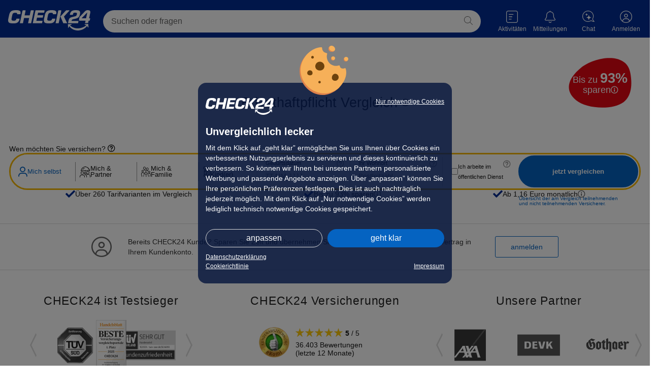

--- FILE ---
content_type: text/html; charset=UTF-8
request_url: https://www.check24.de/privathaftpflicht/
body_size: 128477
content:
<!DOCTYPE html> <!-- INFO:SERVER=phv2-->
<html lang="de" id="c24-html"> <!-- aHR0cHM6Ly9qb2JzLmNoZWNrMjQuZGU= --> <head>  <title>Privathaftpflichtversicherung Vergleich: Schutz ab 1,16 &euro;/mtl.</title> <meta name="viewport" content="width=device-width,initial-scale=1,maximum-scale=1,user-scalable=no"/> <meta name="Language" content="de"/> <meta name="Description" content="Mit dem Privathaftpflichtversicherung Vergleich bei CHECK24 den besten Schutz finden ➤ Jetzt Privathaftpflicht abschlie&szlig;en und bis zu 93% sparen." lang="de"/> <meta name="Keywords" content="privathaftpflicht, vergleich, private haftpflicht, privathaftpflicht vergleich, g&uuml;nstig"/> <meta name="Publisher" content="CHECK24, M&uuml;nchen"/> <meta name="Copyright" content="CHECK24, M&uuml;nchen"/> <meta name="Page-topic" content="Versicherung"/> <meta name="Robots" content="index,follow"/>  <link rel="apple-touch-icon" sizes="180x180" href="https://www.check24.de/apple-touch-icon.png"/> <link rel="icon" type="image/png" sizes="32x32" href="https://www.check24.de/favicon-32x32.png?v=2"/> <link rel="icon" type="image/png" sizes="16x16" href="https://www.check24.de/favicon-16x16.png?v=2"/> <link rel="mask-icon" href="https://www.check24.de/safari-pinned-tab.svg" color="#022D94"/> <link rel="shortcut icon" href="https://www.check24.de/favicon.ico"/> <meta name="msapplication-TileColor" content="#022D94"/> <meta name="theme-color" content="#ffffff"/>  <meta name="c24-wf-version" content="2025-2-2"/> <meta property="og:title" content="Privathaftpflichtversicherung Vergleich: Schutz ab 1,16 &euro;/mtl." />
<meta property="og:description" content="Mit dem Privathaftpflichtversicherung Vergleich bei CHECK24 den besten Schutz finden ➤ Jetzt Privathaftpflicht abschlie&szlig;en und bis zu 93% sparen." />
<meta property="og:url" content="https://www.check24.de/privathaftpflicht/" />
<meta property="og:image" content="https://www.check24.de/assets/images/web/misc/check24_200x200.png?v=2601151325" />
<meta property="og:type" content="website" />
<link rel="canonical" href="https://www.check24.de/privathaftpflicht/" />
<!--[if IE]><![endif]-->
<script type="text/javascript">
(new Image()).src = 'https://www.check24.de/privathaftpflicht/api/?k=24&a=setbpm';
</script>
<script type="text/javascript" src="/privathaftpflicht/sites/privathaftpflicht/files/advagg_js/js__H_IF_IdmbCbYVEb2JHoUmjbCcojOBvWR56Q4ZHLOLkg__w6w8O3P2c1_m8yGRop3Zo6tkuLYUf7YjP9fc14g3-9g___flS3sAHrGHoKIgE96Klgq44PNY63-uG94uvGBe9W1M.js" defer="defer"></script>
<script type="text/javascript" src="/privathaftpflicht/sites/privathaftpflicht/files/advagg_js/js__40fyIpI8pWSOhlrGsYhnyxYjh32dufHPLn5kKrJZKcM__2zACb-atd8r362wM85A7SKmX4qWJlcynjiInE3PwVZI___flS3sAHrGHoKIgE96Klgq44PNY63-uG94uvGBe9W1M.js" defer="defer"></script>
<script type="text/javascript" src="/privathaftpflicht/sites/privathaftpflicht/files/advagg_js/js__2XAc3AxhLH5AG7KyYYxnixiSpy8muf7u34AvpIUv4S8__CFwEilPdefqIvP458sxh4KzZvfHP6RN_sfHrTBuVpac___flS3sAHrGHoKIgE96Klgq44PNY63-uG94uvGBe9W1M.js" defer="defer"></script>
<script type="text/javascript">
<!--//--><![CDATA[//><!--
var c24LpRoot = '/privathaftpflicht/';
var c24LpDomain = '.check24.de';
var c24LpIsExported = true;
var c24LpKey = 'phv';
var c24LpPageType = 'PSS';
var c24LpPageTitle = 'PHV_PSS';
var c24LpErstinfoPdf = 'https://www.check24.de/sachversicherungen/download/CHECK24_Erstinformation_SV.pdf?displaymode=blank';
var c24LpChatbotConfig = {"env":"prod","chattyVersion":"2.53","type":"chatty","onDemand":true,"name":"chatty","deviceoutput":"desktop","chatbot":{"deviceoutput":"desktop","activeStateSticky":true,"client":{"controlServerAddress":"https:\/\/api.chat.check24.de","chatFlowName":"v_phv.production","chatFlowEntry":"start_presale","chatFlowRelease":"active"},"events":{"christmas":{"enabled":false}}},"contact":{"layer":{"active":true,"openChatEvent":"c24-chat-chatty-open","img":"https:\/\/gfx.check24.de\/chatty\/assistent\/sophie.png","name":"Theo","title":"Schnelle Hilfe, 24\/7","subtitle":"Ihre digitale Versicherungs-Assistentin","openChatText":"Chat starten","contactLink":"https:\/\/www.check24.de\/unternehmen\/kontakt\/?sec=c24#verphv"}}};
var c24LpTime = '1769054272';
var c24LpIpssDebug = false;
var _paq =_paq || [];
var c24LpIsMobile = false;
var loginLayerEmail = '';
var c24LpIsApp = false;
var c24LpIsProduction = true;
var c24LpNotPinnedQtip = true;
var c24LpCookieConsent = 'f';
var c24LpIsAndroid = false;
var c24LpWpset = 'default';
var c24LpCsPlan = '';
var c24LpCsCode = '';
var c24LoginParams = {"callback":"https:\/\/www.check24.de\/privathaftpflicht\/?fpl_callback=1","loc":"de_DE","deviceoutput":"desktop","api_product":"phv","config_key":"default","sso_env":"prod"};
var c24WireframeConfig = {"productSlug":"phv"};
//--><!]]>
</script>
<script type="text/javascript" src="/privathaftpflicht/sites/privathaftpflicht/files/advagg_js/js__xWmuoshMyPLkpqc4tfbHrSAb6QLxoRPNQ6soQpyftYQ__VdVkAWXglEUC2H_kGnXMrR6Cadk4p357VmglBcIXMAA___flS3sAHrGHoKIgE96Klgq44PNY63-uG94uvGBe9W1M.js" defer="defer"></script>
<script type="text/javascript" src="/privathaftpflicht/sites/privathaftpflicht/files/advagg_js/js__CE9isKA928CAHwX2490meUcKNGpVKwysSzS3S1fMA2g__sALfu6UjpsWG1puiRUy9-0pToJYy07eeiXq30ZyFwrQ___flS3sAHrGHoKIgE96Klgq44PNY63-uG94uvGBe9W1M.js" defer="defer"></script>
<style>/* ATF-CSS */ html{height:100%}body{background-color:#FFF;min-width:1024px;position:relative;margin:0;padding:0;font-family:Verdana,Arial,Helvetica,sans-serif;font-size:12px;line-height:16px;color:#181818;height:100%}a{text-decoration:none;color:#0563C1;cursor:pointer}a:hover{text-decoration:underline}form,fieldset{border:0;margin:0;padding:0}input,select{font-size:12px;color:#181818}input:focus,select:focus,button:focus{outline:none}.clearfix:before,.clearfix:after{content:'\0020';display:block;overflow:hidden;visibility:hidden;width:0;height:0}.clearfix:after{clear:both}.clearfix{zoom:1}#c24-page-and-ads{min-width:1024px;min-height:100%;position:relative;display:-webkit-box;display:-webkit-flex;display:-ms-flexbox;display:flex;-webkit-box-orient:vertical;-webkit-box-direction:normal;-webkit-flex-direction:column;-ms-flex-direction:column;flex-direction:column}#c24-ads{width:100%;position:relative;background:#0563C1}#c24-ads-content{width:994px;position:relative;margin:0 auto}#c24-page-container-content{text-align:center;position:relative;-webkit-flex:1 0 auto;-ms-flex:1 0 auto;flex:1 0 auto;min-width:0}.c24-page-container{text-align:center;width:100%}#c24-page-container-header{-webkit-flex:none;-ms-flex:none;flex:none}.c24-page{width:100%;padding:0;margin:0 auto 0;text-align:left}div.c24-ad-banner{width:728px;margin:0 auto}div.c24-ad-skyscraper{position:absolute;top:233px;left:1010px;z-index:1}.c24-blocking-layer,.c24-strict-blocking-layer{display:none;position:absolute;top:0;left:0;background-color:rgb(0 0 0 / .5);z-index:20000;width:100%;min-height:100%;cursor:pointer}.c24-strict-blocking-layer{cursor:inherit;position:fixed}.c24-header-hover{min-width:75px}.c24-header-layer{top:72px;font-size:14px}.c24-header-hover:hover{text-decoration:unset}#c24-header{width:100%;min-height:74px;background:#022D94}#c24-header,#c24-header *{-webkit-text-size-adjust:none!important}.c24-header-inner{color:#fff;position:relative}#c24-header-top{background:#022D94;height:74px;padding:0 50px}@media only screen and (max-width:1280px){#c24-header-top{padding:0 16px}}#c24-header-top .c24-header-content{position:relative}#c24-header-top .c24-header-content{display:flex;justify-content:space-between;align-items:flex-start;width:100%;height:74px}.c24-header-skip-container{position:relative;left:-99999px;background:#022D94;display:block;padding:0 50px}.c24-responsive .c24-header-skip-container:focus{height:0}.c24-header-skip-container:focus{position:static;height:75px}.c24-header-skip-link{display:none}@media only screen and (max-width:1280px){.c24-header-skip-container{padding:0 15px}}.c24-header-components{display:flex;justify-content:flex-end;align-items:flex-start;flex-grow:1}.c24-logo{width:163px;height:44px;flex-shrink:0;margin-top:20px;padding:0;background-size:162px}.c24-logo,.c24-cc-logo{background-image:url([data-uri]);background-repeat:no-repeat}@media print{#c24-ad-skyscraper,svg{display:none}}a.c24-cookie-consent-button{text-decoration:none!important;font-size:13px;padding:5px;font-family:Arial,Helvetica,sans-serif;cursor:pointer;border:0!important;display:inline-block;background:#0563C1;background:-webkit-gradient(linear,left top,left bottom,color-stop(0%,rgb(5 99 193)),color-stop(100%,rgb(5 99 193)),color-stop(100%,rgb(5 99 193)));text-align:center;vertical-align:middle;color:#fff;-webkit-border-radius:20px;-moz-border-radius:20px;border-radius:20px}.c24-activities{flex-shrink:0;width:max-content;margin:20px 4px}.c24-activities-icon{height:45px;position:relative;padding:0;cursor:pointer;box-sizing:content-box;display:flex;place-items:center;place-content:center;flex-direction:column}.c24-activities-label{color:#fff;font-size:12px;margin-top:4px;text-align:center}.c24-activities-icon .c24-activities-icon-svg{display:block;width:23px;height:24px;background-repeat:no-repeat}.c24-activities-icon .c24-activities-icon-svg{background-image:url([data-uri]);filter:brightness(0) saturate(100%) invert(100%) sepia(100%) saturate(0%) hue-rotate(288deg) brightness(102%) contrast(102%)}.c24-activities-count{position:absolute;top:7px;left:40px;font-size:11px;height:16px;line-height:16px;font-weight:700;width:16px;text-align:center;color:#fff;font-family:Arial,sans-serif;display:none}.c24-activities-layer-hover{visibility:hidden;position:absolute;right:-6px;width:370px;z-index:1003}.c24-activities-layer{background:#fff;-webkit-border-radius:16px;-moz-border-radius:16px;border-radius:16px;box-shadow:0 1px 8px 0 rgb(0 0 0 / .3);z-index:1003;overflow:hidden}.c24-activities-layer .content{font-size:12px;line-height:16px}.c24-activities-layer .content .empty{color:#181818;text-align:left;font-size:12px;line-height:16px;padding:15px}.c24-activities-layer .all{text-align:center;padding:15px 0;border-top:1px solid #dcdcdc;color:#0563C1;cursor:pointer;display:none;margin:0 15px;font-size:12px}.c24-contact{color:#fff;text-decoration:none;flex-shrink:0;width:max-content;margin:20px 4px}.c24-contact .c24-contact-content{align-items:center;position:relative;text-decoration:none;color:#fff;cursor:pointer;height:45px;padding:0;box-sizing:content-box;display:flex;place-items:center;place-content:center;flex-direction:column}.c24-contact .c24-contact-content:hover{text-decoration:none;color:#fff}.c24-contact .c24-header-icon-label{font-weight:400;white-space:nowrap;position:relative;pointer-events:none;display:flex;flex-direction:column;justify-content:center;margin-top:3px}.c24-contact .c24-contact-icon{display:flex;align-items:center;justify-content:center;flex-shrink:0}.c24-contact .c24-contact-icon-svg{position:relative;height:25px;width:24px;display:block;background-image:url([data-uri]);background-repeat:no-repeat;filter:brightness(0) saturate(100%) invert(100%) sepia(100%) saturate(0%) hue-rotate(288deg) brightness(102%) contrast(102%)}.c24-cookie-consent-notice *,.c24-cookie-consent-screen *{-webkit-text-size-adjust:none!important}.c24-cookie-consent-wrapper .c24-cc-logo{margin:0;width:130px;height:34px;float:left}.c24-cookie-consent-wrapper{width:100%;height:100%;display:flex;-webkit-box-pack:center;-ms-flex-pack:center;justify-content:center;-webkit-box-align:center;-ms-flex-align:center;align-items:center;position:fixed;z-index:20001;visibility:hidden}.c24-cookie-consent-notice:before,.c24-cookie-consent-screen:before{background-image:url([data-uri]);background-size:100%;background-repeat:no-repeat;width:96px;height:97px;position:absolute;top:-73px;content:' ';left:calc(50% - 50px)}.c24-cookie-consent-notice,.c24-cookie-consent-screen{background:rgb(4 20 60 / .8);border-radius:16px;padding:30px 35px;-webkit-box-sizing:border-box;box-sizing:border-box;color:#fff;width:530px;min-width:530px;max-width:530px;display:-webkit-box;display:-ms-flexbox;display:flex;-webkit-box-orient:vertical;-webkit-box-direction:normal;-ms-flex-flow:column;flex-flow:column;visibility:hidden;z-index:20001;position:relative}.c24-cookie-consent-wrapper .c24-cookie-consent-notice-title,.c24-cookie-consent-wrapper .c24-cookie-consent-screen-title{margin-top:0;margin-bottom:10px;font-weight:700;font-size:20px;line-height:24px}.c24-cookie-consent-notice-cnt,.c24-cookie-consent-screen-cnt{-ms-flex-negative:0;flex-shrink:0;-webkit-box-flex:1;-ms-flex-positive:1;flex-grow:1}.c24-cookie-consent-notice-cnt div,.c24-cookie-consent-screen-cnt div{font-size:16px;line-height:24px}.c24-cookie-consent-notice a{color:#fff;text-decoration:underline}.c24-cookie-consent-notice-text{margin-bottom:30px;-ms-flex-negative:0;flex-shrink:0;-webkit-flex-shrink:0;-webkit-box-flex:1;-ms-flex-positive:1;flex-grow:1;-webkit-flex-grow:1}.c24-cookie-consent-wrapper .c24-cookie-consent-imprint,.c24-cookie-consent-wrapper .c24-cookie-consent-backlink,.c24-cookie-consent-wrapper .c24-cookie-consent-functional{color:#fff;text-decoration:underline;float:right;font-size:14px;line-height:30px}.c24-cookie-consent-wrapper .c24-cookie-consent-imprint-flex{display:flex;place-content:space-between}.c24-cookie-consent-wrapper .c24-cookie-consent-imprint{line-height:22px}.c24-cookie-consent-wrapper .c24-cookie-consent-functional,.c24-cookie-consent-wrapper .c24-cookie-consent-backlink{line-height:16px}.c24-cookie-consent-notice-buttons,.c24-cookie-consent-screen-buttons{-webkit-box-sizing:border-box;box-sizing:border-box;-ms-flex-negative:0;flex-shrink:0;-webkit-flex-shrink:0}.c24-cookie-consent-notice-buttons{margin-bottom:15px}.c24-cookie-consent-screen-buttons{margin-top:auto;padding-top:25px}a.c24-cookie-consent-button{text-decoration:none;font-size:18px;color:#fff;padding:12px 0;float:right;width:222px;font-weight:400}a.c24-cookie-consent-button-secondary{float:left;-webkit-box-sizing:border-box;box-sizing:border-box;background:#fff0;border:1px solid #dcdcdc!important;padding:11px 0}.c24-cookie-consent-screen-list{-webkit-box-sizing:border-box;box-sizing:border-box;max-height:166px;overflow-y:scroll;border-top:1px solid #fff;border-bottom:1px solid #fff}.c24-cookie-consent-screen-list-entry{padding:15px 15px 15px 0;-webkit-box-sizing:border-box;box-sizing:border-box;border-top:1px solid #fff}.c24-cookie-consent-screen-list-entry-header{cursor:pointer;display:-webkit-box;display:-ms-flexbox;display:flex}.c24-cookie-consent-screen-list-entry:first-child{border-top:none}.c24-cookie-consent-screen-list-entry-header>div:nth-child(1){padding-right:10px;-webkit-box-sizing:border-box;box-sizing:border-box}.c24-cookie-consent-screen-list-entry-header>div:nth-child(2){padding-right:10px;-webkit-box-sizing:border-box;box-sizing:border-box;-webkit-box-flex:1;-ms-flex-positive:1;flex-grow:1;font-size:16px;line-height:18px;font-weight:700;cursor:pointer}.c24-cookie-consent-screen-list-entry-header>div:nth-child(3){color:#181818;width:50px}.c24-cookie-consent-screen-list-entry-header input[type=checkbox]{display:none}.c24-cookie-consent-screen-list-entry-header div:first-child span:before{content:"";display:inline-block;width:18px;height:18px;background:#fff;border:1px solid #999;-webkit-box-sizing:border-box;box-sizing:border-box;border-radius:5px}.c24-cookie-consent-screen-list-entry-header input[type=checkbox]:checked+span:before{background:#fff url("https://www.check24.de/assets/images/web/svg/haken-darkblue.svg") no-repeat center;background-size:contain;border:1px solid #999;width:18px;height:18px}.c24-cookie-consent-screen-list-entry-header input[type=checkbox][disabled]:checked+span:before{background-color:#b4b4b4;border:1px solid #999}.c24-cookie-consent-button-more-icon{display:block;width:14px;height:24px;float:right}.c24-cookie-consent-screen-list-entry-content{display:none;-webkit-box-sizing:border-box;box-sizing:border-box;line-height:18px;padding-top:10px}a.c24-cookie-consent-buttonlink{-webkit-box-sizing:border-box;box-sizing:border-box;background:transparent!important;-webkit-box-shadow:none;box-shadow:none;float:left;padding:11px 0;border:1px solid #dcdcdc!important}.c24-cookie-consent-wrapper ::-webkit-scrollbar{width:5px;padding-left:15px}.c24-cookie-consent-wrapper ::-webkit-scrollbar-thumb{background:#b4b4b4}body.c24-cc-visible{width:100%;position:fixed;overflow-y:scroll}.c24-cc-visible .c24-cookie-consent-wrapper{visibility:visible}.c24-cc-visible .c24-strict-blocking-layer{display:block}.c24-cc-visible .c24-cookie-consent-notice{visibility:visible}.c24-cc-visible .c24-cookie-consent-screen{display:none}a.c24-cookie-consent-cookielink,a.c24-cookie-consent-cookielink:hover{color:#fff;text-decoration:underline}@media print{.c24-cookie-consent-wrapper{display:none}}.c24-customer{flex-shrink:0;width:max-content;margin:20px 4px}.c24-customer-guest{min-width:62px;margin:20px 0 20px 6px}.c24-icon{background-repeat:no-repeat;filter:brightness(0) saturate(100%) invert(100%) sepia(100%) saturate(0%) hue-rotate(288deg) brightness(102%) contrast(102%)}.c24-customer .c24-customer-hover-wrapper{display:flex;color:#fff;position:relative;cursor:pointer;place-items:center;place-content:center;flex-direction:column;height:45px}.c24-customer .c24-customer-hover-wrapper:hover{color:#fff;text-decoration:none}.c24-customer-icon{width:24px;height:24px;display:block;float:left;margin-top:1px}.c24-customer-icon.c24-customer-icon-lo{background-image:url([data-uri])}.c24-customer-hover{display:block;float:left;max-width:120px;font-size:12px;position:relative;box-sizing:border-box;white-space:nowrap;text-overflow:ellipsis;overflow:hidden;margin-top:4px}.c24-row{margin-left:-7px;margin-right:-7px;box-sizing:border-box;clear:both}.c24-cnt-ele{margin-bottom:32px;position:relative}a.c24-cookie-consent-button:not(.c24-cookie-consent-button-secondary):hover{background:#064E9C;color:#fff;background:-webkit-gradient(linear,left top,left bottom,color-stop(0%,rgb(6 78 156)),color-stop(100%,rgb(6 78 156)),color-stop(100%,rgb(6 78 156)))}ul{list-style:square;padding-left:20px}input,select{font-family:Verdana,Arial,sans-serif;line-height:normal;font-size:12px}input{padding:2px}select{padding:1px}.c24-broker-info{max-height:36px;display:none}.c24-broker-info-cnt{line-height:16px;padding:10px 0;text-align:center;color:#181818;background:#fff}.c24-broker-info span{font-size:12px}.c24-broker-info a{text-decoration:underline}.c24-broker-info-show{display:block}.c24-grid-4,.c24-grid-12{display:inline;float:left;position:relative;padding-left:7px;padding-right:7px;-webkit-box-sizing:border-box;-moz-box-sizing:border-box;box-sizing:border-box}.c24-grid-4{width:331.3332px}.c24-grid-12{width:994px}.c24-grid-flex{width:100%;position:relative}.c24-grid-center{margin:0 auto;float:inherit;display:block}.c24-wide.c24-fluid-grid .c24-grid-4{width:33.33333333%}@media (min-width:995px){.c24-wide.c24-fluid-grid .c24-grid-12{max-width:1310px;width:100%;min-width:994px;box-sizing:border-box}.c24-wide.c24-fluid-grid .c24-grid-12{-webkit-box-sizing:border-box;-moz-box-sizing:border-box;box-sizing:border-box;padding:0 15px}.c24-wide.c24-fluid-grid .c24-grid-4{margin-left:0;margin-right:0;padding-left:7px;padding-right:7px;box-sizing:border-box}.c24-wide.c24-fluid-grid .c24-row{margin-left:-7px;margin-right:-7px;box-sizing:border-box;clear:both}}.c24-browser-info{width:100%;box-sizing:border-box;padding:0 15px;background-color:#ecf7fd;display:none}.c24-browser-info-cnt{width:100%;box-sizing:border-box;margin:0 auto;padding:20px 0;position:relative;color:#181818;display:flex;justify-content:center;-webkit-flex-wrap:wrap;flex-wrap:wrap}.c24-browser-info-text{margin:10px 30px 0 0;padding-left:40px;position:relative}.c24-browser-info-text-icon{width:30px;height:30px;position:absolute;top:-4px;left:0}.c24-browser-info-title{line-height:22px;font-size:18px;margin-bottom:10px;font-weight:700}.c24-browser-info-text-cnt{line-height:19px;font-size:16px;color:#181818;margin-bottom:21px}.c24-browser-info-close{line-height:15px;font-size:12px;color:#0563C1;display:inline-block}.c24-browser-info-icons{display:-webkit-flex;display:flex;-webkit-flex-direction:row;flex-direction:row}.c24-browser-info-icon{width:120px;height:120px;border-radius:7px;background-color:#fff;box-shadow:0 1px 2px rgb(0 0 0 / .2);display:-webkit-flex;display:flex;-webkit-flex-direction:row;flex-direction:row;position:relative;margin-right:15px;box-sizing:border-box}.c24-browser-info-icons .c24-browser-info-icon:last-child{margin-right:0}.c24-browser-info-icon span{width:100%;position:absolute;left:0;bottom:20px;text-align:center;color:#181818;text-decoration:underline;font-size:12px;line-height:15px;font-weight:700}.c24-browser-info-icon svg{display:block;width:50px;height:50px;margin:22px auto 0}.c24-browser-info .gcsvg-B{clip-path:url("#gcsvg-C")}.c24-browser-info .gcsvg-C{fill:#3e2723}.c24-browser-info .gcsvg-D{fill-opacity:.15}.c24-browser-info .gcsvg-E{fill-opacity:.2}.c24-browser-info .mesvg-0{clip-path:url("#SVGID_2_")}.c24-browser-info .mesvg-1{clip-path:url("#SVGID_4_")}.c24-browser-info .mesvg-2{clip-path:url("#SVGID_6_")}.c24-browser-info .mesvg-3{fill:url("#SVGID_7_")}.c24-browser-info .mesvg-4{opacity:.35;fill:url("#SVGID_8_");enable-background:new}.c24-browser-info .mesvg-5{fill:url("#SVGID_9_")}.c24-browser-info .mesvg-6{opacity:.41;fill:url("#SVGID_10_");enable-background:new}.c24-browser-info .mesvg-7{fill:url("#SVGID_11_")}.c24-browser-info .mesvg-8{fill:url("#SVGID_12_")}@media screen and (max-width:1080px){.c24-browser-info-icons{-webkit-flex-direction:column;flex-direction:column}.c24-browser-info-icon{width:170px;height:36px;padding:3px 10px;margin-bottom:5px}.c24-browser-info-icons .c24-browser-info-icon:last-child{margin-bottom:0}.c24-browser-info-icon svg{display:block;width:30px;height:30px;margin:0;float:left}.c24-browser-info-icon span{width:auto;position:relative;left:auto;bottom:auto;text-align:left;margin-left:10px;line-height:32px}}.c24-notification{flex-shrink:0;width:max-content;margin:20px 4px}.c24-notification-icon{height:45px;position:relative;padding:0;cursor:pointer;box-sizing:content-box;display:flex;place-items:center;place-content:center;flex-direction:column}.c24-notification-icon .c24-notification-icon-svg{display:block;width:21px;height:24px;background-repeat:no-repeat}.c24-notification-label{color:#fff;font-size:12px;margin-top:4px;text-align:center}.c24-notification-icon .c24-notification-icon-svg{background-image:url([data-uri]);filter:brightness(0) saturate(100%) invert(100%) sepia(100%) saturate(0%) hue-rotate(288deg) brightness(102%) contrast(102%)}.c24-notification-count{position:absolute;top:0;left:40px;font-size:11px;height:16px;line-height:16px;font-weight:700;width:16px;text-align:center;color:#fff;background-color:#e30613;-webkit-border-radius:8px;-moz-border-radius:8px;border-radius:8px;font-family:Arial,sans-serif;display:none}.c24-notification-layer-hover{visibility:hidden;position:absolute;right:-6px;width:338px;z-index:1003}.c24-notification-layer{background:#fff;-webkit-border-radius:16px;-moz-border-radius:16px;border-radius:16px;box-shadow:0 1px 8px 0 rgb(0 0 0 / .3);z-index:1003;overflow:hidden}.c24-notification-layer .content{font-size:12px;line-height:16px}.c24-notification-layer .content .empty{color:#181818;text-align:left;font-size:12px;line-height:16px;padding:16px}.c24-notification-layer .all{text-align:center;padding:15px 0;border-top:1px solid #dcdcdc;color:#0563C1;cursor:pointer;display:none;margin:0 15px;font-size:12px}body.c24-responsive{min-width:unset}body.c24-responsive #c24-page-and-ads{min-width:unset}.c24-responsive #c24-header-top{padding:0}.c24-responsive .c24-header-back-wrapper{display:none}.c24-responsive .c24-logo{width:163px;height:44px;flex-shrink:0;margin-top:20px;padding:0;background-size:162px}.c24-responsive .c24-search-content{position:relative}.c24-responsive .c24-search input.c24-search-input{height:44px;border-radius:22px}.c24-responsive .c24-search{margin-top:20px;padding:0 24px}.c24-responsive .c24-cookie-consent-notice a,.c24-responsive .c24-cookie-consent-screen a,.c24-responsive .c24-cookie-consent-notice div,.c24-responsive .c24-cookie-consent-screen div{-webkit-tap-highlight-color:#fff0;-webkit-touch-callout:none;-webkit-user-select:none;-moz-user-select:none;-ms-user-select:none;user-select:none}.c24-responsive .c24-cookie-consent-wrapper .c24-cc-logo{display:block;width:134px;height:34px;float:left;cursor:pointer}.c24-responsive .c24-cookie-consent-wrapper{display:none;overflow-y:scroll;line-height:16px}.c24-responsive.c24-cc-visible .c24-cookie-consent-wrapper{display:flex}.c24-responsive .c24-cookie-consent-notice,.c24-responsive .c24-cookie-consent-screen{visibility:visible;padding:30px 15px 25px;width:calc(100% - 20px);max-width:500px;max-height:calc(100% - 20px);display:none;min-width:unset}.c24-responsive.c24-cc-visible .c24-cookie-consent-screen{display:none}.c24-responsive .c24-cookie-consent-wrapper .c24-cookie-consent-notice-title,.c24-responsive .c24-cookie-consent-wrapper .c24-cookie-consent-screen-title{font-size:20px;line-height:24px}.c24-responsive .c24-cookie-consent-notice-cnt div,.c24-responsive .c24-cookie-consent-screen-cnt div{font-size:14px;line-height:20px}.c24-responsive .c24-cookie-consent-notice .c24-cookie-consent-imprint,.c24-responsive .c24-cookie-consent-notice-cnt .c24-cookie-consent-functional{line-height:15px;font-size:12px}.c24-responsive .c24-cookie-consent-notice .c24-cookie-consent-imprint{line-height:18px}.c24-responsive .c24-cookie-consent-notice-cnt .c24-cookie-consent-functional{max-width:calc(100% - 145px);text-align:right}.c24-responsive .c24-cookie-consent-notice-buttons{margin-bottom:10px}.c24-responsive .c24-cookie-consent-screen-buttons{padding-top:15px}.c24-responsive a.c24-cookie-consent-button{font-size:16px;padding:10px 0;width:calc(50% - 5px);border-radius:20px}.c24-responsive a.c24-cookie-consent-button-secondary{padding:9px 0}.c24-responsive .c24-cookie-consent-screen-list{max-height:225px}.c24-responsive .c24-cookie-consent-screen-list-entry{padding:15px}.c24-responsive .c24-cookie-consent-screen-list-entry-header>div:nth-child(2){font-size:14px;line-height:18px}.c24-responsive .c24-cookie-consent-screen-list-entry-header>div:nth-child(3){width:20px;display:flex;align-items:center;justify-content:flex-end}.c24-responsive .c24-cookie-consent-button-more-icon{height:16px;width:14px}@media screen and (max-height:500px){.c24-responsive .c24-cookie-consent-wrapper{font-family:Arial,sans-serif}.c24-responsive .c24-cookie-consent-notice:before,.c24-responsive .c24-cookie-consent-screen:before{width:60px;height:61px;top:-43px;left:calc(50% - 30px)}.c24-responsive .c24-cookie-consent-wrapper .c24-cookie-consent-notice-title,.c24-responsive .c24-cookie-consent-wrapper .c24-cookie-consent-screen-title{font-size:16px;line-height:20px;margin-bottom:10px}.c24-responsive .c24-cookie-consent-notice-text{margin-bottom:15px}.c24-responsive .c24-cookie-consent-notice,.c24-responsive .c24-cookie-consent-screen{padding:19px 15px 25px}.c24-responsive .c24-cookie-consent-notice-cnt{margin-bottom:0!important}.c24-responsive .c24-cookie-consent-notice-cnt div,.c24-responsive .c24-cookie-consent-screen-cnt div{font-size:12px;line-height:16px}.c24-responsive .c24-cookie-consent-screen-list{max-height:120px;overflow-y:auto}.c24-responsive .c24-cookie-consent-screen-cnt{margin-bottom:0!important}}@media screen and (max-height:380px){.c24-responsive .c24-cookie-consent-screen-list{max-height:80px;min-height:55px}.c24-responsive .c24-cookie-consent-notice:before,.c24-responsive .c24-cookie-consent-screen:before{width:45px;height:52px;top:-15px}}@media screen and (max-width:350px){.c24-responsive a.c24-cookie-consent-button{font-size:14px}}.c24-responsive .c24-header-skip-container{padding:0}@media only screen and (max-width:1284px){.c24-responsive .c24-ad-skyscraper,#c24-ads{display:none}.c24-responsive #c24-ads-content{margin:0;width:100%}}@media only screen and (max-width:1312px){.c24-responsive .c24-header-inner{margin:0;padding:0 16px}}@media only screen and (min-width:1279px){.c24-responsive .c24-header-inner{max-width:1280px;margin:0 auto}}@media only screen and (max-width:1280px){.c24-responsive .c24-header-icon{margin:20px 0}.c24-responsive .c24-customer-guest{margin:20px 0 20px 6px}}@media only screen and (min-width:768px){.c24-responsive .c24-search-clear{display:none!important}}@media only screen and (max-width:768px){body.c24-responsive{font-family:Arial,sans-serif}body.c24-responsive,body.c24-responsive #c24-page-and-ads{min-width:unset}.c24-responsive .c24-search-clear{position:absolute;padding:17px;top:0;right:0;border:0;z-index:10014;display:none}.c24-responsive .c24-search-clear svg{width:14px;height:14px}.c24-responsive #c24-page-and-ads{height:100%;width:100%;z-index:10;top:0;left:0;transition:left 0.2s;-webkit-transition:left 0.2s;-moz-transition:left 0.2s}.c24-responsive .c24-search .c24-search-corner{display:none}.c24-responsive .c24-header-back-wrapper{display:none;width:27px;float:left;padding-left:10px;position:absolute;cursor:pointer;top:50%;transform:translateY(-50%);box-sizing:border-box}.c24-responsive .c24-header-back{display:block;height:22px;width:11px;box-sizing:border-box}.c24-responsive:not(.c24-header-transparent) .c24-site-header{background:#022D94}.c24-responsive .c24-header-inner{padding:0}.c24-responsive .c24-header-layer{display:none}.c24-responsive .c24-header-components{padding:0 10px}.c24-responsive #c24-header-top .c24-header-content{height:70px;position:relative}.c24-responsive #c24-header:not(.c24-payback){height:auto;min-height:70px;position:relative;padding-bottom:52px}.c24-wide.c24-responsive #c24-header{min-height:70px}.c24-wide.c24-responsive .c24-site-header #c24-header-top{padding:0;height:70px}.c24-responsive .c24-logo{display:block;width:106px;height:26px;margin:0 auto;cursor:pointer;position:absolute;top:50%;transform:translateY(-50%);left:10px;background-size:unset}.c24-responsive .c24-header-icon{width:62px;box-sizing:border-box;margin:unset;padding:16px 8px}.c24-responsive .c24-header-icon-label{font-size:10px!important;line-height:10px;margin-top:2px}.c24-responsive .c24-activities-label{margin-top:4px}.c24-responsive .c24-header-hover{min-width:unset;height:100%;margin:unset}.c24-responsive .c24-customer,.c24-responsive .c24-contact-content,.c24-responsive .c24-notification-icon{margin-top:0}.c24-responsive .c24-notification-layer-hover{right:0;top:40px}.c24-responsive .c24-notification-layer-hover{right:0;top:70px}.c24-responsive .c24-notification{z-index:1;margin:unset}.c24-responsive .c24-notification-label{margin-top:4px}.c24-responsive .c24-notification-icon-svg{width:22px;height:25px;background-position:90%;margin-top:-3px}.c24-responsive .c24-notification-count{left:24px}.c24-responsive .c24-activities-count{left:24px}.c24-responsive .c24-activities-icon{height:100%}.c24-responsive .c24-activities-icon-svg{width:22px;height:23px;background-position:90%;margin-top:-1px}.c24-responsive .c24-activities-count{top:5px}.c24-responsive .c24-activities-count{left:25px}.c24-responsive .c24-customer{margin:unset}.c24-responsive .c24-customer-guest{width:56px;padding-right:0;padding-left:10px}.c24-responsive .c24-customer-hover-wrapper{height:unset}.c24-responsive .c24-customer-icon{margin-top:0;width:22px;height:22px}.c24-responsive .c24-customer-hover{margin-top:4px}.c24-responsive .c24-contact-content{height:100%}.c24-responsive .c24-contact .c24-contact-icon-svg{width:24px;height:24px}.c24-responsive .c24-contact .c24-contact-icon{padding-top:0}.c24-responsive .c24-search input.c24-search-input{height:48px;border-radius:24px;padding:5px 32px 5px 42px;font-family:Arial,sans-serif}.c24-responsive .c24-search .c24-search-form input.c24-search-input:focus{border:1px solid #DCDCDC}.c24-responsive .c24-search{width:100%;z-index:1001;left:0;position:absolute;top:68px;background-color:#022D94;padding:0;margin:0;overflow:hidden}.c24-responsive .c24-search .c24-search-content{display:block;padding:0 10px 6px}.c24-responsive .c24-search .c24-search-button{right:unset;padding:12px 4px 10px 16px}.c24-responsive .c24-search .c24-search-button svg{fill:#999;height:20px;width:20px}.c24-responsive .c24-header-skip-container{display:none}}@media screen and (max-width:910px){.c24-responsive .c24-browser-info-icons{-webkit-flex-direction:row;flex-direction:row;margin-top:15px;padding-left:40px}.c24-responsive .c24-browser-info-text{margin:0;display:block}}@media only screen and (max-width:650px){.c24-responsive .c24-search .c24-search-corner{right:217px}.c24-responsive .c24-browser-info-cnt{justify-content:normal}.c24-responsive .c24-browser-info-icon span{display:none}.c24-responsive .c24-browser-info-icon{width:auto;height:36px;padding:3px 10px;margin-bottom:5px}}@media screen and (max-width:350px){.c24-responsive a.c24-cookie-consent-button{font-size:14px}}@media only screen and (max-width:480px){.c24-responsive .c24-cookie-consent-notice:before,.c24-responsive .c24-cookie-consent-screen:before{width:76px;height:77px;top:-56px;left:calc(50% - 36px)}}@media screen and (max-width:360px){.c24-wide.c24-responsive .c24-site-header #c24-header-top{height:52px}.c24-responsive .c24-cookie-consent-notice:before,.c24-responsive .c24-cookie-consent-screen:before{display:none}.c24-responsive .c24-header-icon-label{display:none}.c24-responsive .c24-header-icon{width:40px;padding:14px 8px}.c24-responsive .c24-search{top:52px}.c24-responsive .c24-logo{display:block;width:106px;height:26px;margin:0 auto;cursor:pointer;position:absolute;top:50%;transform:translateY(-50%);left:10px}.c24-responsive .c24-activities-count,.c24-responsive .c24-notification-count{left:14px}.c24-responsive #c24-header-top .c24-header-content{height:52px}.c24-responsive #c24-header:not(.c24-payback),.c24-wide.c24-responsive #c24-header:not(.c24-payback){height:auto;min-height:52px;padding-bottom:52px}.c24-responsive .c24-customer-guest{width:31px;padding-right:0;padding-left:9px}}.c24-search *{box-sizing:border-box}.c24-search{flex-grow:1;min-width:200px;margin-top:20px;padding:0 15px}.c24-search-clear{display:none}.c24-icon{background-repeat:no-repeat;filter:brightness(0) saturate(100%) invert(100%) sepia(100%) saturate(0%) hue-rotate(288deg) brightness(102%) contrast(102%)}header .c24-search-content fieldset{position:relative}.c24-search .c24-search-corner{display:none;z-index:5004}.c24-search .c24-search-content{display:block}.c24-search input.c24-search-input{width:100%;height:44px;padding:0 54px 0 16px;font-family:Verdana,Arial,Helvetica,sans-serif;font-size:16px;line-height:20px;color:#333;border:none;box-sizing:border-box;-webkit-border-radius:22px;-moz-border-radius:22px;border-radius:22px;position:relative;z-index:10014;-webkit-appearance:none}.c24-search .c24-search-input::-ms-clear{display:none}.c24-search input.c24-search-input:focus{color:#333}.c24-search input.c24-search-input::-webkit-input-placeholder{color:#666;opacity:1}.c24-search input.c24-search-input::-moz-placeholder{color:#666;opacity:1}.c24-search input.c24-search-input:-ms-input-placeholder{color:#666}.c24-search input.c24-search-input:-moz-placeholder{color:#666;opacity:1}.c24-search .c24-search-button{width:40px;height:40px;padding:10px 11px 10px 12px;position:absolute;top:2px;right:5px;cursor:pointer;z-index:10015}#c24-search-header::-webkit-input-placeholder{color:#666;background-color:#fff}#c24-search-header:-ms-input-placeholder{color:#666;background-color:#fff}#c24-search-header::-moz-placeholder{color:#666;background-color:initial;opacity:1}#c24-search-header:-moz-placeholder{color:#666;background-color:initial;opacity:1}.hits-search-element{border-radius:0}.c24-search-content form fieldset{position:relative}#c24-search-header::-webkit-input-placeholder{color:#666;background-color:#fff}#c24-search-header:-ms-input-placeholder{color:#666;background-color:#fff}#c24-search-header::-moz-placeholder{color:#666;background-color:initial;opacity:1}#c24-search-header:-moz-placeholder{color:#666;background-color:initial;opacity:1}html{overflow-y:scroll}a,b,div,fieldset,form,h1,h3,h5,header,i,label,li,p,section,span,ul{margin:0;padding:0;border:0;font-size:100%;font:inherit;vertical-align:baseline}header,section{display:block}b,strong{font-weight:700}h1,h3,h5{font-weight:400;margin:0 0 .5em;display:block}ul{list-style:none;list-style-image:url([data-uri])}input:focus{outline:1px dotted #999}a:focus{outline:0}button,input{-webkit-appearance:none}body{min-width:1065px!important}.c24-search-content input{outline:0}#c24-content{font-family:verdana,geneva,tahoma,arial,sans-serif;font-size:14px;line-height:20px}#c24-content .c24-grid-12{max-width:1310px;width:100%;-webkit-box-sizing:border-box;box-sizing:border-box}.div24Row{margin-bottom:18px;width:100%}.mod24Box{display:inline-block;width:100%;position:relative;-webkit-box-sizing:border-box;box-sizing:border-box}.mod24Box .box24Inner{padding:0}.c24Hidden{display:none}.c24FrameLoadedDis{display:none}:root{--safeAreaTop:env(safe-area-inset-top);--safeAreaRight:env(safe-area-inset-right);--safeAreaBottom:env(safe-area-inset-bottom);--safeAreaLeft:env(safe-area-inset-left)}.c24TooltipPopup{display:none}span.c24SlideDownInfo.help{display:inline-block;margin:0;font-weight:400;cursor:pointer;background:0 0;height:auto}span.c24SlideDownInfo.help:after{display:inline-block;content:"";background-image:url("data:image/svg+xml,%3Csvg xmlns='http://www.w3.org/2000/svg' viewBox='0 0 100 100'%3E%3Cpath fill='%23B4B4B4' d='M50,0a50,50,0,1,0,50,50A50,50,0,0,0,50,0Zm0,90.32A40.32,40.32,0,1,1,90.32,50,40.3,40.3,0,0,1,50,90.32Zm7-14.74a7,7,0,1,1-7-7A7,7,0,0,1,57,75.58Z'/%3E%3Cpath fill='%23B4B4B4' d='M53.8,63.6H46.56a2.41,2.41,0,0,1-2.4-2.7c1-8.21,6.36-12,10-14.56S59,42.83,59,39.62c0-8.36-7.16-8.78-8.59-8.78-.89,0-8.13.23-9.26,7.72a2.42,2.42,0,0,1-2.39,2.06H31.54a2.44,2.44,0,0,1-2.41-2.69,20.78,20.78,0,0,1,6.68-13.58,21.63,21.63,0,0,1,14.6-5.51C60.64,18.84,71,26,71,39.62c0,9.61-6,13.78-9.92,16.55-3,2.13-4.48,3.26-4.92,5.55A2.39,2.39,0,0,1,53.8,63.6Z'/%3E%3C/svg%3E")}span.c24SlideDownInfo.help.opened:after{background-image:url("data:image/svg+xml,%3Csvg xmlns='http://www.w3.org/2000/svg' viewBox='0 0 100 100'%3E%3Cpath fill='%230563C1' d='M50,0a50,50,0,1,0,50,50A50,50,0,0,0,50,0Zm0,90.32A40.32,40.32,0,1,1,90.32,50,40.3,40.3,0,0,1,50,90.32Zm7-14.74a7,7,0,1,1-7-7A7,7,0,0,1,57,75.58Z'/%3E%3Cpath fill='%230563C1' d='M53.8,63.6H46.56a2.41,2.41,0,0,1-2.4-2.7c1-8.21,6.36-12,10-14.56S59,42.83,59,39.62c0-8.36-7.16-8.78-8.59-8.78-.89,0-8.13.23-9.26,7.72a2.42,2.42,0,0,1-2.39,2.06H31.54a2.44,2.44,0,0,1-2.41-2.69,20.78,20.78,0,0,1,6.68-13.58,21.63,21.63,0,0,1,14.6-5.51C60.64,18.84,71,26,71,39.62c0,9.61-6,13.78-9.92,16.55-3,2.13-4.48,3.26-4.92,5.55A2.39,2.39,0,0,1,53.8,63.6Z'/%3E%3C/svg%3E")}.c24StarsM{float:left;background:url("https://www.check24.de/privathaftpflicht/images/css/rating_stars_m.png?v=un6eo9i") repeat-x scroll 0 -17px transparent;height:17px;width:93px}.c24StarsM.c24StarsFilled{background-position:0 0;width:93px}.js24BackToTop{display:none;position:fixed;background-image:url(data:image/svg+xml,%3Csvg%20xmlns%3D%22http%3A%2F%2Fwww.w3.org%2F2000%2Fsvg%22%20viewBox%3D%220%200%2012%2012%22%20fill%3D%22%23fff%22%3E%3Cpath%20d%3D%22M1.41%209.705L6%205.125l4.59%204.58L12%208.295l-6-6-6%206z%22%2F%3E%3C%2Fsvg%3E%0A);background-size:25px 25px;background-position:center center;background-repeat:no-repeat;right:20px;bottom:20px;cursor:pointer;font-size:24px;-webkit-box-sizing:border-box;box-sizing:border-box;padding:13px 0 0;text-align:center;color:#fff;background-color:#0563c1;width:48px;height:48px;border-radius:50%;z-index:999}.js24BackToTop:active,.js24BackToTop:hover{background-color:#064e9c}.c24Carousel .box24Nav,.c24Rotation .box24Nav{cursor:pointer;height:47px;position:absolute;text-indent:-9000px;width:14px;z-index:80;top:48px;background-repeat:no-repeat;overflow:hidden;background-image:url(data:image/svg+xml,%3Csvg%20xmlns%3D%22http%3A%2F%2Fwww.w3.org%2F2000%2Fsvg%22%20viewBox%3D%220%200%2027.6%20100%22%3E%3Cpolygon%20fill%3D%22%23DCDCDC%22%20points%3D%2221.2%2C50%200%2C6.5%203.2%2C0%2027.6%2C50%203.2%2C100%200%2C93.5%20%22%2F%3E%3C%2Fsvg%3E)}.c24Carousel .box24Prev,.c24Rotation .box24Prev{left:2px;-webkit-transform:rotate(180deg);-ms-transform:rotate(180deg);transform:rotate(180deg)}.c24Carousel .box24Prev.ipss{margin-right:30px;position:absolute;top:50%;left:12%}.c24Carousel .box24Next,.c24Rotation .box24Next{right:3px}.c24Carousel .box24Next.ipss{margin-left:30px;position:absolute;top:50%;right:12%}.c24Carousel .ipss{top:0;bottom:0;margin:auto 0}.c24Carousel .box24OuterWrap{overflow-x:hidden;position:relative;margin:12px 19px}.c24Carousel .box24Wrap{display:-webkit-box;display:-ms-flexbox;display:-webkit-flex;display:flex;-webkit-box-orient:horizontal;-webkit-box-direction:normal;-webkit-flex-direction:row;-ms-flex-direction:row;flex-direction:row;position:relative;-webkit-box-sizing:border-box;box-sizing:border-box}.c24Carousel .box24Item{min-width:148px}.c24Carousel.slim .box24Item{min-width:126px}.c24Carousel.textslider{border:1px solid #ccc}.c24Carousel.textslider .box24Item{-webkit-box-sizing:border-box;box-sizing:border-box;padding:0 40px;width:100%}.c24Carousel.textslider nav{text-align:center;padding:10px 0 20px}.c24Carousel.textslider .box24Nav{display:inline-block;position:relative;top:auto;left:auto;right:auto;margin:0 48px}.c24Carousel.textslider .box24Progress{display:inline-block;line-height:47px;vertical-align:bottom}.c24Carousel.textslider .box24Progress .box24Dot{display:inline-block;padding:0 6px;cursor:pointer;width:8px;height:8px;background-image:url("https://www.check24.de/privathaftpflicht/images/css/ico_circle_gray.svg?v=un6eo9i")}.c24Carousel.textslider .box24Progress .box24Dot.active{background-image:url("https://www.check24.de/privathaftpflicht/images/css/ico_circle_blue.svg?v=un6eo9i")}.c24Carousel.full-html-slider .box24Nav{top:50%;margin-top:-24px}.c24Carousel.full-html-slider .box24Nav.box24Prev{left:0}.c24Carousel.full-html-slider .box24Nav.box24Next{right:0}.c24Carousel.full-html-slider .box24OuterWrap .box24Item{width:25%}.c24Carousel.full-html-slider .box24OuterWrap .box24Item .box24Content{padding-left:10px;padding-right:10px;text-align:center}.c24Carousel.full-html-slider .box24OuterWrap .box24Item .box24Content .box24Title{text-align:center;font-weight:700;height:40px;padding-left:25px;padding-right:25px}.c24Carousel.full-html-slider .box24OuterWrap .box24Item .box24Content figure{width:60px;height:auto;margin:auto;display:inline-block;overflow:hidden}.c24Carousel.full-html-slider .box24OuterWrap .box24Item .box24Content figure img{display:block;width:100%;min-height:100%}.c24Carousel.full-html-slider .box24OuterWrap .box24Item .box24Content .box24Text{text-align:left}.c24Carousel.full-html-slider .box24OuterWrap .box24Item .box24Content .box24Text table tr{border-bottom:1px solid #000}.c24Carousel.full-html-slider .box24OuterWrap .box24Item .box24Content .box24Text table tr:first-child{border:0;font-weight:700}.c24Carousel.full-html-slider .box24OuterWrap .box24Item .box24Content .box24Text table tr:nth-last-child(2){border-bottom:1px solid #0563c1}.c24Carousel.full-html-slider .box24OuterWrap .box24Item .box24Content .box24Text table tr:nth-last-child(2) td:last-child{font-weight:700}.c24Carousel.full-html-slider .box24OuterWrap .box24Item .box24Content .box24Text table tr:last-child{border:none;color:#0563c1}.c24Carousel.full-html-slider .box24OuterWrap .box24Item .box24Content .box24Text table tr:last-child td:last-child{font-weight:700}.c24Carousel.full-html-slider .box24OuterWrap .box24Item .box24Content .box24Text table tr td{text-align:left;vertical-align:top;padding-top:4px;padding-bottom:4px}.c24Carousel.full-html-slider .box24OuterWrap .box24Item .box24Content .box24Text table tr td:first-child{width:68%;padding-left:10px}.c24Carousel.full-html-slider .box24OuterWrap .box24Item .box24Content .box24Text table tr td:last-child{width:32%;text-align:right;padding-right:10px}.c24Carousel.full-html-slider .box24OuterWrap~.footnote{width:100%;font-size:12px;margin-bottom:12px}.c24Carousel.fade{position:relative;margin-left:-15px}.c24Carousel.fade::after,.c24Carousel.fade::before{display:block;content:"";width:15px;height:100%;position:absolute;top:0;z-index:1}.c24Carousel.fade::before{left:0;background:-webkit-gradient(linear,left top,right top,from(#fff),to(rgba(255,255,255,0)));background:linear-gradient(to right,#fff 0,rgba(255,255,255,0) 100%)}.c24Carousel.fade::after{right:0;background:-webkit-gradient(linear,left top,right top,from(rgba(255,255,255,0)),to(#fffff4));background:linear-gradient(to right,rgba(255,255,255,0) 0,#fffff4 100%)}.c24Carousel.big{position:relative}.c24Carousel.big .box24Nav{top:50%;margin-top:-23px}.c24Carousel.big .box24Item{min-width:320px;font-size:14px;color:#222}.c24Carousel.big .box24Item .img{float:left;width:86px;margin:0 10px 0 20px;background-repeat:no-repeat;background-position:top center;background-size:contain}.c24Carousel.big .box24Item .date,.c24Carousel.big .box24Item .rate{color:#575757}.div24Gray .c24Carousel.fade::before{background:-webkit-gradient(linear,left top,right top,from(#f4f4f4),to(rgba(244,244,244,0)));background:linear-gradient(to right,#f4f4f4 0,rgba(244,244,244,0) 100%)}.div24Gray .c24Carousel.fade::after{background:-webkit-gradient(linear,left top,right top,from(rgba(244,244,244,0)),to(#f4f4f4));background:linear-gradient(to right,rgba(244,244,244,0) 0,#f4f4f4 100%)}.c24Editor p{font-size:16px;line-height:26px;padding:0 0 12px 0}.c24Editor h1{padding:0;line-height:1em}.c24Editor h1{font-size:26px;border:none;line-height:1.5em;margin:0 0 24px}.c24Editor ul{padding:0 0 12px 0;list-style:square outside;margin-left:15px}.c24Editor ul li{margin:0 0 0 14px;padding:0;background:0 0;font-size:16px;line-height:1.62em}.c24Editor strong{font-weight:700}.c24Editor ul.c24ArrowBlue,.c24Editor ul.c24Hakerl,.c24Editor ul.c24Vorteil{list-style:none;margin-left:14px;padding:0 0 12px 0}.c24Editor ul.c24ArrowBlue>li,.c24Editor ul.c24Hakerl>li,.c24Editor ul.c24Vorteil>li{position:relative;padding-left:22px;margin:0 0 8px}.c24Editor ul.c24ArrowBlue>li:before,.c24Editor ul.c24Hakerl>li:before,.c24Editor ul.c24Vorteil>li:before{content:"";position:absolute;left:0;top:5px;height:16px;width:16px;background-position:left center;background-repeat:no-repeat}.c24Editor ul.c24Hakerl>li{padding-left:30px}.c24Editor ul.c24Hakerl>li:before{background-image:url(data:image/svg+xml,%3Csvg%20xmlns%3D%22http%3A%2F%2Fwww.w3.org%2F2000%2Fsvg%22%20viewBox%3D%220%200%20128%20100%22%3E%3Cpath%20fill%3D%22%230563C1%22%20d%3D%22M108.1%200L48%2060.1%2020%2032%200%2052l48%2048%2080-80-19.9-20z%22%2F%3E%3C%2Fsvg%3E);height:18px;width:20px}.c24Editor ul.c24Vorteil>li:before{background-image:url(data:image/svg+xml,%3Csvg%20xmlns%3D%22http%3A%2F%2Fwww.w3.org%2F2000%2Fsvg%22%20viewBox%3D%220%200%20128%20100%22%3E%3Cpath%20fill%3D%22%237ab51d%22%20d%3D%22M108.1%200L48%2060.1%2020%2032%200%2052l48%2048%2080-80-19.9-20z%22%2F%3E%3C%2Fsvg%3E)}.c24Editor ul.c24ArrowBlue>li:before{background-image:url(data:image/svg+xml,%3Csvg%20xmlns%3D%22http%3A%2F%2Fwww.w3.org%2F2000%2Fsvg%22%20viewBox%3D%220%200%2012%2012%22%20fill%3D%22%230563C1%22%3E%3Cpath%20d%3D%22M2.295%2010.58L6.875%206l-4.58-4.59L3.705%200l6%206-6%206z%22%2F%3E%3C%2Fsvg%3E)}.c24Editor .c24Tip{position:relative;border:#0563c1 2px solid;margin:20px 0;padding:30px 25px 20px}.c24Editor .c24Tip::before{content:"";background-position:4px;background-repeat:no-repeat;background-size:30px 30px;background-color:#fff;color:#0563c1;font-size:16px;height:30px;left:22px;line-height:30px;padding:0 6px 0 38px;position:absolute;top:-17px}.c24Editor .c24Tip{border-color:#022d94}.c24Editor .c24Tip:before{content:"Tipp";color:#022d94;background-image:url(data:image/svg+xml,%3Csvg%20xmlns%3D%22http%3A%2F%2Fwww.w3.org%2F2000%2Fsvg%22%20viewBox%3D%220%200%20100.00052%20100.00052%22%3E%0A%20%20%20%3Cpath%20fill%3D%22%23022D94%22%20d%3D%22m%2029.681036%2C43.755621%20a%202.3462005%2C2.3462005%200%200%200%20-2.3462%2C-2.346201%20h%20-6.254828%20a%202.3462005%2C2.3462005%200%201%200%200%2C4.687278%20h%206.249705%20a%202.3462005%2C2.3462005%200%200%200%202.351323%2C-2.341077%20z%20m%20-0.486657%2C9.323329%20-5.414703%2C3.124853%20a%202.3462005%2C2.3462005%200%200%200%202.26936%2C4.098166%20l%200.07684%2C-0.04098%205.414703%2C-3.124852%20a%202.3462005%2C2.3462005%200%200%200%20-2.3462%2C-4.057185%20z%20m%202.3462%2C-22.662862%20-5.414703%2C-3.150466%20a%202.3462005%2C2.3462005%200%201%200%20-2.417919%2C4.016203%20l%200.07172%2C0.04611%205.414704%2C3.124851%20a%202.3462005%2C2.3462005%200%200%200%202.417918%2C-4.016202%20z%20m%2038.097583%2C4.349179%20a%202.2796053%2C2.2796053%200%200%200%201.167978%2C-0.312486%20l%205.414703%2C-3.124851%20a%202.3462005%2C2.3462005%200%200%200%20-2.341078%2C-4.062308%20l%20-5.414703%2C3.124852%20a%202.3410778%2C2.3410778%200%200%200%201.1731%2C4.374793%20z%20m%209.282349%2C6.659521%20h%20-6.249705%20a%202.3462005%2C2.3462005%200%201%200%200%2C4.687278%20h%206.249705%20a%202.3462005%2C2.3462005%200%201%200%200%2C-4.687278%20z%20M%2076.220843%2C56.198679%2070.790772%2C53.07895%20a%202.3462005%2C2.3462005%200%200%200%20-2.417918%2C4.016204%20l%200.07172%2C0.04098%205.414703%2C3.114607%20a%202.3462005%2C2.3462005%200%200%200%202.346201%2C-4.057186%20z%20M%2049.992576%2C25.001385%20a%2017.176442%2C17.176442%200%200%200%20-12.93484%2C28.497627%20c%201.623899%2C1.859543%204.175008%2C5.742556%205.122709%2C9.005722%20h%204.687279%20v%200%20a%204.6104377%2C4.6104377%200%200%200%20-0.204909%2C-1.372886%2030.905301%2C30.905301%200%200%200%20-6.080655%2C-10.721829%2012.504532%2C12.504532%200%201%201%2018.820831%2C0%2031.007755%2C31.007755%200%200%200%20-6.065287%2C10.691092%205.6349794%2C5.6349794%200%200%200%20-0.220276%2C1.3985%20v%200%20h%204.687278%20c%200.947701%2C-3.263165%203.49881%2C-7.171792%205.122708%2C-9.000599%20A%2017.181564%2C17.181564%200%200%200%2049.992576%2C25.001385%20Z%20m%200%2C7.812131%20a%209.3899247%2C9.3899247%200%200%200%20-9.37968%2C9.379678%201.5675488%2C1.5675488%200%200%200%203.129975%2C0%206.2548271%2C6.2548271%200%200%201%206.249705%2C-6.254826%201.5624263%2C1.5624263%200%201%200%200%2C-3.124852%20z%20m%20-7.807008%2C37.037182%20a%201.5777943%2C1.5777943%200%200%200%200.261257%2C0.865737%20l%202.392305%2C3.585896%20a%201.5675488%2C1.5675488%200%200%200%201.301169%2C0.696689%20h%207.684062%20a%201.5368126%2C1.5368126%200%200%200%201.306291%2C-0.696689%20l%202.392305%2C-3.585896%20a%201.5368126%2C1.5368126%200%200%200%200.261258%2C-0.860614%20v%20-4.221112%20h%20-15.60377%20z%22%20%2F%3E%0A%20%20%20%3Cpath%20fill%3D%22%23022D94%22%20d%3D%22M%2050.000521%2C0%20C%2029.777431%2C0%2011.545495%2C12.182176%203.8068912%2C30.86554%20-3.9316968%2C49.548863%200.34715523%2C71.053723%2014.646977%2C85.353543%2028.946799%2C99.653363%2050.451652%2C103.93221%2069.134978%2C96.193633%2087.818343%2C88.455033%20100.00052%2C70.223093%20100.00052%2C50.000003%20100.00052%2C22.385764%2077.61476%2C0%2050.000521%2C0%20Z%20m%200%2C90.320003%20c%20-16.3079%2C0%20-31.010133%2C-9.82371%20-37.250543%2C-24.88997%20C%206.5095812%2C50.363793%209.9600472%2C33.022283%2021.491424%2C21.490906%2033.022801%2C9.959529%2050.364315%2C6.509063%2065.430549%2C12.74946%20c%2015.066265%2C6.24041%2024.889972%2C20.942643%2024.889972%2C37.250543%200.01106%2C22.2727%20-18.047301%2C40.33106%20-40.32%2C40.32%20z%22%20%2F%3E%0A%3C%2Fsvg%3E)}.c24Editor .c24Accordion.shadow>li>div{padding:8px 15px}.div24Start .c24Editor ul li{font-size:14px;line-height:23px}.div24Start .c24Editor ul li:before{top:4px}.div24Start .c24Editor p{font-size:14px;line-height:23px}#cboxOverlay,#cboxWrapper,#colorbox{position:absolute;top:0;left:0;z-index:10015;overflow:hidden;-webkit-transform:translate3d(0,0,0)}#cboxWrapper{max-width:none}#cboxOverlay{position:fixed;width:100%;height:100%}#cboxBottomLeft,#cboxMiddleLeft{clear:left}#cboxContent{position:relative}#cboxTitle{margin:0}#cboxLoadingGraphic,#cboxLoadingOverlay{position:absolute;top:0;left:0;width:100%;height:100%}#cboxNext,#cboxPrevious,#cboxSlideshow{cursor:pointer}#cboxContent,#colorbox{box-sizing:content-box;-moz-box-sizing:content-box;-webkit-box-sizing:content-box}#cboxOverlay{background:#1e1e1e;-webkit-transition-duration:inherit;transition-duration:inherit;-webkit-transition-property:opacity;transition-property:opacity;opacity:.87;-webkit-transition-timing-function:cubic-bezier(.22,.61,.36,1);transition-timing-function:cubic-bezier(.22,.61,.36,1)}#colorbox{outline:0}#cboxContent{background:#fff;overflow:hidden}#cboxTitle{position:absolute;bottom:4px;left:0;text-align:center;width:100%;color:#949494}#cboxCurrent{position:absolute;bottom:4px;left:58px;color:#949494}#cboxLoadingOverlay{background:url("https://www.check24.de/privathaftpflicht/images/css/colorbox/loading_background.png") no-repeat center center}#cboxLoadingGraphic{background:url("https://www.check24.de/privathaftpflicht/images/css/colorbox/loading.gif") no-repeat center center}#cboxNext,#cboxPrevious,#cboxSlideshow{border:0;padding:0;margin:0;overflow:visible;width:auto;background:0 0}#cboxNext:active,#cboxPrevious:active,#cboxSlideshow:active{outline:0}#cboxSlideshow{position:absolute;bottom:4px;right:30px;color:#0092ef}#cboxPrevious{position:absolute;bottom:0;left:0;background:url("https://www.check24.de/privathaftpflicht/images/css/colorbox/controls.png") no-repeat -75px 0;width:25px;height:25px;text-indent:-9999px}#cboxPrevious:hover{background-position:-75px -25px}#cboxNext{position:absolute;bottom:0;left:27px;background:url("https://www.check24.de/privathaftpflicht/images/css/colorbox/controls.png") no-repeat -50px 0;width:25px;height:25px;text-indent:-9999px}#cboxNext:hover{background-position:-50px -25px}.div24Start .c24BlockTitle{color:#222;display:block;font-size:23px;line-height:20px;letter-spacing:.8px;border-bottom:none;margin:0;padding:0 0 28px;text-align:center}.div24Start .c24Editor h1{font-size:20px;line-height:22px;padding:0 0 8px;border-bottom:1px solid #dcdcdc;margin:0 0 8px}.c24SlideDownInfo{display:inline-block;vertical-align:top;line-height:15px}.c24SlideDownInfo::after{display:inline-block;position:relative;left:1px;top:1px;content:"";width:15px;height:15px;cursor:pointer;background-image:url(data:image/svg+xml,%3Csvg%20xmlns%3D%22http%3A%2F%2Fwww.w3.org%2F2000%2Fsvg%22%20viewBox%3D%220%200%20100%20100%22%3E%3Cpath%20fill%3D%22%23999999%22%20d%3D%22M50%2C0a50%2C50%2C0%2C1%2C0%2C50%2C50A50%2C50%2C0%2C0%2C0%2C50%2C0Zm0%2C90.32A40.32%2C40.32%2C0%2C1%2C1%2C90.32%2C50%2C40.3%2C40.3%2C0%2C0%2C1%2C50%2C90.32Zm0-66.67a7%2C7%2C0%2C1%2C1-7%2C7A7%2C7%2C0%2C0%2C1%2C50%2C23.65Zm4%2C52.16H46a2.42%2C2.42%2C0%2C0%2C1-2.42-2.42V46A2.42%2C2.42%2C0%2C0%2C1%2C46%2C43.55H54A2.42%2C2.42%2C0%2C0%2C1%2C56.45%2C46V73.39A2.42%2C2.42%2C0%2C0%2C1%2C54%2C75.81Z%22%2F%3E%3C%2Fsvg%3E)}.is-loading{position:relative;z-index:99999}.is-loading::before{content:"";position:absolute;top:0;right:0;bottom:0;left:0;background:rgba(255,255,255,.8)}.is-loading::after{content:"";display:block;height:3.125rem;width:3.125rem;margin-left:-1.5625rem;position:absolute;left:50%;top:6.25rem;border-width:.625rem;border-style:solid;border-color:#005ea8 rgba(0,0,0,.3) rgba(0,0,0,.3) rgba(0,0,0,.3);border-radius:50%;-webkit-animation:spinAround .7s infinite linear;animation:spinAround .7s infinite linear;-webkit-box-sizing:border-box;box-sizing:border-box}.js24LoadingAction{position:relative;display:inline-block;width:20px}.js24LoadingAction.is-loading{display:inline-block;margin-left:5px;position:absolute}.js24LoadingAction.is-loading::after{height:24px;width:24px;margin-left:-12px;margin-top:-12px;border-width:4px;content:""}.qtip-content ul.c24Hakerl>li{padding-left:2.5em!important}.div24Sprite{position:relative;max-width:1280px;margin:0 auto;z-index:0}.div24Sprite .c24Carousel a,.div24Sprite.c24Carousel a{text-decoration:none}.div24Sprite .c24Carousel a:hover,.div24Sprite.c24Carousel a:hover{text-decoration:none}.div24Sprite.c24Carousel,.div24Sprite.c24Rotation{overflow:hidden}.div24Sprite.c24Carousel.css-grayscale:not(.colored) .box24Item{-webkit-filter:grayscale(1);filter:grayscale(1)}.div24Sprite.c24Carousel.css-grayscale:not(.colored) .box24Item:hover{-webkit-filter:grayscale(0);filter:grayscale(0)}.div24Sprite.c24Carousel .box24Item a{position:absolute;top:0;left:0;right:0;bottom:0}.div24Sprite.c24Carousel .box24Nav,.div24Sprite.c24Rotation .box24Nav{cursor:pointer;height:auto;width:18px;top:0;bottom:0;background-image:none;background-color:#fff}.div24Sprite.c24Carousel .box24Nav:before,.div24Sprite.c24Rotation .box24Nav:before{content:"";height:47px;position:absolute;text-indent:-9000px;width:14px;z-index:80;top:calc(50% - 24px);background-repeat:no-repeat;background-image:url(data:image/svg+xml,%3Csvg%20xmlns%3D%22http%3A%2F%2Fwww.w3.org%2F2000%2Fsvg%22%20viewBox%3D%220%200%2027.6%20100%22%3E%3Cpolygon%20fill%3D%22%23DCDCDC%22%20points%3D%2221.2%2C50%200%2C6.5%203.2%2C0%2027.6%2C50%203.2%2C100%200%2C93.5%20%22%2F%3E%3C%2Fsvg%3E)}.div24Sprite.c24Carousel .box24Prev,.div24Sprite.c24Rotation .box24Prev{left:0;-webkit-transform:rotate(0);-ms-transform:rotate(0);transform:rotate(0)}.div24Sprite.c24Carousel .box24Prev:before,.div24Sprite.c24Rotation .box24Prev:before{content:"";left:0;-webkit-transform:rotate(180deg);-ms-transform:rotate(180deg);transform:rotate(180deg)}.div24Sprite.c24Carousel .box24Next,.div24Sprite.c24Rotation .box24Next{right:0}.div24Sprite.c24Carousel .box24Next:before,.div24Sprite.c24Rotation .box24Next:before{content:"";right:0}.div24Sprite.c24Rotation .box24Logo{-webkit-transform:scale(.7);-ms-transform:scale(.7);transform:scale(.7)}.div24Sprite.c24Rotation .box24Logo.current{-webkit-transform:scale(1);-ms-transform:scale(1);transform:scale(1)}.div24Sprite.siegel-zoom{width:322px;margin:0 auto}.div24Sprite.siegel-zoom+.div24SpriteLink{display:block;width:322px;margin:8px auto 0}.div24Sprite.siegel-zoom .box24Logo{-webkit-filter:grayscale(1);filter:grayscale(1)}.div24Sprite.siegel-zoom .box24Logo.current{-webkit-filter:grayscale(0);filter:grayscale(0)}.div24Sprite .ele:before{content:"";display:block}.div24SpriteLink{display:inline-block;margin:8px 0 0;color:#0563c1;font-size:12px;width:100%;text-align:right}.div24SpriteLink.centered{text-align:center}.c24Button.c24Hidden,.c24ButtonGrey.c24Hidden,.c24ButtonWhite.c24Hidden,.c24ButtonWhiteish.c24Hidden{display:none}.div24Start .c24-grid-4{margin-bottom:24px}.div24Start .app24Ekomi .box24Inner{margin:0 0 0 4px;padding-top:0}.div24Start .app24Ekomi .totalcount{margin-left:60px}.mod24ComparisonBox__icon svg{fill:currentColor;height:42px;width:42px}.div24Row.app24Ekomi{margin-bottom:33px}.mod24Box.app24Ekomi .box24EkomiContent.centered{position:relative;width:256px;margin:0 auto}.mod24Box.app24Ekomi .box24Inner{position:relative;height:97px;margin:5px 0 0;padding:4px 0 2px 70px}.mod24Box.app24Ekomi .box24Inner .box24EkomiLogo{position:absolute;left:-2px;top:9px;width:60px;height:60px;background-size:contain;background-image:url("https://www.check24.de/privathaftpflicht/images/css/ekomi-80.webp?v=un6eo9i")}.mod24Box.app24Ekomi .box24Rating{margin:3px 0 5px 0}.mod24Box.app24Ekomi .c24StarsM{margin-right:5px}.mod24Box.app24Ekomi .box24ResultText{font-size:14px}.mod24Box.app24Ekomi .totalcount{margin-left:0;font-size:12px}.mod24Box.app24Ekomi .count{line-height:16px}.app24EkomiSemantic .box24Inner .box24EkomiLogo{cursor:pointer}.mod24Gutschein{background:#c1e3e3;color:#005c61;font-size:11px;font-weight:700;-webkit-box-sizing:border-box;box-sizing:border-box;margin-bottom:0;padding:4px 50px;position:relative;z-index:1}@media only screen and (max-width:1280px){.mod24Gutschein{padding-left:15px;padding-right:15px}}.mod24Gutschein.box24Error{color:#c82d2d}.mod24Gutschein .c24Gratification__info{display:none}.c24-login-banner{display:block;text-decoration:none;border-bottom:1px solid #dcdcdc}.c24-login-banner:active,.c24-login-banner:hover,.c24-login-banner:link,.c24-login-banner:visited{text-decoration:none}.c24-login-banner .c24-login-banner-button{display:table-cell;vertical-align:middle;padding:10px 30px;height:20px;color:#0563c1;border:1px solid #0563c1;border-radius:3px}.c24-login-banner-content{-webkit-box-align:center;-webkit-align-items:center;-ms-flex-align:center;align-items:center;color:#333;display:-webkit-box;display:-webkit-flex;display:-ms-flexbox;display:flex;height:58px;-webkit-box-pack:center;-webkit-justify-content:center;-ms-flex-pack:center;justify-content:center;margin:0 auto 32px;max-width:920px}.c24-login-banner-content .c24-login-banner-icon{min-width:40px;height:40px;content:"";background-size:contain;background-repeat:no-repeat;background-image:url(data:image/svg+xml,%3Csvg%20xmlns%3D%22http%3A%2F%2Fwww.w3.org%2F2000%2Fsvg%22%20viewBox%3D%220%200%2026%2026%22%20xml%3Aspace%3D%22preserve%22%3E%0A%09%3Cg%3E%0A%09%09%3Cpath%20fill%3D%22%23666666%22%20d%3D%22M13%2C0C5.8%2C0%2C0%2C5.8%2C0%2C13s5.8%2C13%2C13%2C13s13-5.8%2C13-13S20.2%2C0%2C13%2C0z%20M13%2C24.4%0A%09%09%09c-2.4%2C0-4.6-0.7-6.5-2c0.2-2.5%2C2.3-4.5%2C4.8-4.5l3.2%2C0c2.6%2C0%2C4.6%2C2%2C4.8%2C4.5C17.6%2C23.6%2C15.4%2C24.4%2C13%2C24.4L13%2C24.4z%20M20.9%2C21.1%0A%09%09%09c-0.7-2.8-3.3-4.9-6.3-4.9l-3.2%2C0c-3%2C0-5.6%2C2.1-6.3%2C4.9c-2.1-2.1-3.5-5-3.5-8.2C1.6%2C6.7%2C6.7%2C1.6%2C13%2C1.6S24.4%2C6.7%2C24.4%2C13%0A%09%09%09C24.4%2C16.2%2C23%2C19%2C20.9%2C21.1z%20M13%2C6.5c-2.2%2C0-4.1%2C1.8-4.1%2C4.1c0%2C2.2%2C1.8%2C4.1%2C4.1%2C4.1c2.2%2C0%2C4.1-1.8%2C4.1-4.1%0A%09%09%09C17.1%2C8.3%2C15.2%2C6.5%2C13%2C6.5z%20M13%2C13c-1.3%2C0-2.4-1.1-2.4-2.4c0-1.3%2C1.1-2.4%2C2.4-2.4c1.3%2C0%2C2.4%2C1.1%2C2.4%2C2.4S14.3%2C13%2C13%2C13z%22%2F%3E%0A%09%3C%2Fg%3E%0A%3C%2Fsvg%3E)}.c24-login-banner-content p{display:table-cell;vertical-align:middle;padding:0 32px}.c24BlockTitle{text-align:center}.c24-customer-consultant.c24Hidden{display:none}.mod24Ratgeber .c24Carousel{position:relative}.mod24Ratgeber .c24Carousel .box24OuterWrap{margin:0;padding:12px 0 12px 15px}.mod24Ratgeber .c24Carousel .box24Nav{top:50%;margin-top:-24px}.mod24Ratgeber .c24Carousel .box24Prev{left:-15px}.mod24Ratgeber .c24Carousel .box24Next{right:-30px}@media only screen and (max-width:1360px){.mod24Ratgeber .c24Carousel{margin-left:-15px}.mod24Ratgeber .c24Carousel .box24OuterWrap{padding:12px 15px}.mod24Ratgeber .c24Carousel .box24Nav{margin-top:-34px;background-color:#fafafa;border:10px solid #fafafa}.mod24Ratgeber .c24Carousel .box24Prev{border-right-width:15px;border-radius:0 5px 5px 0;left:0;background-position:-87px 0}.mod24Ratgeber .c24Carousel .box24Prev:hover{background-position:0 0}.mod24Ratgeber .c24Carousel .box24Next{border-left-width:15px;border-radius:5px 0 0 5px;right:-15px;background-position:-87px 0}.mod24Ratgeber .c24Carousel .box24Next:hover{background-position:-27px 0}}.mod24Ratgeber .c24Carousel .box24Item{float:none;min-width:auto}.mod24Ratgeber .c24Carousel a.cell{float:none;margin-right:8px}.mod24SupportBlock form div{padding:16px 16px 3px}.mod24SupportBlock form div+div{text-align:right;border-top:solid 1px #dcdcdc;padding:5px 5px;margin:0 5px}.mod24SupportBlock form svg{float:left;width:20px;height:20px;margin:2px 12px 0 0;fill:#0563c1}.mod24SupportBlock form input{border:none;background:0 0;font-size:14px;width:550px;padding:4px}.mod24SupportBlock form input:focus{outline:0}.mod24SupportBlock form div.error{display:none;clear:left;float:left;padding:0;margin-left:36px;font-size:12px;line-height:1.2em;color:#c82d2d;text-align:left}.mod24SupportBlock form div.error-name,.mod24SupportBlock form div.error-number{display:none;clear:left;float:left;padding:0;margin-left:36px;font-size:12px;line-height:1.2em;color:#c82d2d;text-align:left}.mod24SupportBlock form .js24LoadingAction{display:none;position:absolute;top:50%;left:50%;z-index:99}.mod24SupportBlock form .js24LoadingAction::after{top:0;left:0}.mod24SupportBlock form .notification{display:none;cursor:pointer;position:absolute;top:32px;left:50%;width:600px;margin-left:-300px;-webkit-box-sizing:border-box;box-sizing:border-box;padding:12px 40px 12px 60px;background-color:#80b828;color:#fff;font-weight:700}.mod24SupportBlock form .notification::before{display:block;position:absolute;top:14px;left:14px;width:24px;height:19px;content:"";background-image:url(data:image/svg+xml,%3Csvg%20xmlns%3D%22http%3A%2F%2Fwww.w3.org%2F2000%2Fsvg%22%20viewBox%3D%220%200%20128%20100%22%3E%3Cpath%20fill%3D%22%23fff%22%20d%3D%22M108.1%200L48%2060.1%2020%2032%200%2052l48%2048%2080-80-19.9-20z%22%2F%3E%3C%2Fsvg%3E)}.mod24SupportBlock form .notification::after{display:block;position:absolute;top:7px;right:7px;width:14px;height:14px;content:"";background-image:url("https://www.check24.de/privathaftpflicht/images/css/icon_close_white.svg?v=un6eo9i")}.div24Start .c24BlockTitle{font-weight:400}.mod24ac.socialm .box24Teaser.c24Hidden{display:none}.mod24ac.drohne .box24Teaser.c24Hidden{display:none}.mod24ac.phv .box24Teaser.c24Hidden{display:none}.mod24ac.phv-new .formWrapper header ul.c24Hakerl>li::before{content:"";width:20px;height:20px;background-image:url("/privathaftpflicht/images/teaser/phv/check.svg?v=un6eoat")}.div24Main.phvNew .mod24SupportBlock form svg{fill:#1980d0}.mod24Box.app24Ekomi .box24Inner{height:92px;padding:8px 0 2px 70px}@font-face{font-family:Fra-Iconfont;src:url([data-uri]) format("woff2");font-weight:400;font-style:normal;font-display:swap}[class*=" if-"]{font-family:Fra-Iconfont!important;speak:never;font-style:normal;font-weight:400;font-variant:normal;text-transform:none;line-height:1;-webkit-font-smoothing:antialiased;-moz-osx-font-smoothing:grayscale}.if-question-circle-o:before{content:"\e902"}.if-check:before{content:"\e905"}.if-info-circle-o:before{content:"\e907"}.if-Single_outline:before{content:"\e9d6"}.if-Single_mit_Kind_outline:before{content:"\e9d5"}.if-Paar_outline:before{content:"\e9d7"}.if-coinsured-family-o:before{content:"\e9d4"}.phv-cms-ipss{--white:#ffffff;--c24-color-nova-blue:#022D94;--c24-color-fusion-blue:#0563C1;--c24-color-fusion-blue-dark:#064E9C;--c24-color-light-blue:#ECF7FD;--c24-color-dark-grey:#181818;--c24-color-grey:#666666;--c24-color-nobel-grey:#949494;--c24-color-light-grey:#DCDCDC;--c24-color-dialog-background-grey:#F4F4F4;--c24-color-background-grey:#FAFAFA;--c24-color-light-tourquoise:#C1E3E3;--c24-color-tourquoise:#005C61;--c24-color-red:#C82D2D;--c24-color-red-light:#FDE2E2;--c24-color-light-red:#E30613;--c24-color-green:#7AB51D;--c24-color-dark-green:#008300;--c24-color-yellow:#F6B800;--c24-color-orange-transparent:#f07c0026;--c24-color-orange:#F07C00;--c24-color-orange-dark:#c05702;--c24-color-light-gold:#EBD49D;--c24-color-gold:#B39656;--c24-color-dark-gold:#8F6E0B;--font-size-base:10px;--font-family:"Arial","Helvetica",sans-serif;--box-shadow-base:0 1px 3px 0 rgba(0, 0, 0, .26);--border-radius-default:10px;--border-radius-round:30px;--border-hover-color:var(--c24-color-dark-grey);--color-background:var(--white);--color-text:var(--c24-color-dark-grey);--spacing-xs:calc(var(--font-size-base) * .5);--spacing-sm:calc(var(--font-size-base) * 1);--spacing-md:calc(var(--font-size-base) * 1.5);--spacing-lg:calc(var(--font-size-base) * 2);--spacing-3-5x:calc(var(--font-size-base) * 3.5);--spacing-5x:calc(var(--font-size-base) * 5);--spacing-6x:calc(var(--font-size-base) * 6);--spacing-2-5x:calc(var(--font-size-base) * 2.5);--font-size-xxs:calc(var(--font-size-base) * 1.1);--font-size-xs:calc(var(--font-size-base) * 1.2);--font-size-sm:calc(var(--font-size-base) * 1.4);--font-size-md:calc(var(--font-size-base) * 1.6);--font-size-lg:calc(var(--font-size-base) * 1.8);--font-size-xl:calc(var(--font-size-base) * 2.4);--font-size-2x:calc(var(--font-size-base) * 2);--font-size-2-5x:calc(var(--font-size-base) * 2.5);--font-size-3x:calc(var(--font-size-base) * 3);--font-size-4x:calc(var(--font-size-base) * 4);--line-height-xxs:calc(var(--font-size-base) * 1.2);--line-height-xs:calc(var(--font-size-base) * 1.4);--line-height-sm:calc(var(--font-size-base) * 1.6);--line-height-md:calc(var(--font-size-base) * 1.8);--line-height-lg:calc(var(--font-size-base) * 2);--line-height-xl:calc(var(--font-size-base) * 2.8);--line-height-2x:calc(var(--font-size-base) * 2);--line-height-3x:calc(var(--font-size-base) * 3);--line-height-4x:calc(var(--font-size-base) * 4);--line-height-5x:calc(var(--font-size-base) * 5);--z-index-0:0;--z-index-1:1}.phv-cms-ipss{--bullet-text-icon-size:var(--font-size-md);--bullet-text-font-size:var(--font-size-md);--bullet-text-line-height:var(--line-height-md);--bullet-text-icon-color:var(--c24-color-nova-blue);--radio-icon-icon-size:var(--font-size-4x);--radio-icon-border-radius:10px;--card-swiper-navigation-size:40px;--tooltip-trigger-color:var(--c24-color-grey);--seal-size:56px;--icon-trigger-icon-color:var(--c24-color-nobel-grey);--button-font-size:var(--font-size-2x);--button-font-weight:400;--button-height:50px;--button-color:var(--c24-color-fusion-blue);--button-color-hover:var(--c24-color-fusion-blue-dark);--button-color-disabled:var(--c24-color-light-grey);--button-border-radius:var(--border-radius-round);--link-color:var(--c24-color-fusion-blue);--link-color-hover:var(--c24-color-dark-grey);--header-background-color:var(--white);--new-comparison-section-border-width:3px}.phv-cms-ipss.desktop{--font-family:"Verdana","Helvetica",sans-serif;--border-radius-round:40px;--bullet-text-icon-size:var(--font-size-md);--bullet-text-font-size:var(--font-size-md);--bullet-text-line-height:var(--line-height-md);--radio-icon-icon-size:var(--font-size-2-5x);--radio-icon-border-radius:var(--border-radius-default);--button-font-size:var(--font-size-sm);--button-height:40px;--button-font-weight:700}@media (max-width:1090px){.phv-cms-ipss.desktop{--font-size-base:9px}}.phv-cms-ipss{all:revert;font-weight:400;background-color:var(--color-background);text-rendering:optimizeLegibility;font-family:var(--font-family)}.phv-cms-ipss *,.phv-cms-ipss :after,.phv-cms-ipss :before{-webkit-box-sizing:border-box;box-sizing:border-box;margin:0}.phv-cms-ipss h3{font-weight:400;display:inline}.phv-cms-ipss input:-webkit-autofill{-webkit-background-clip:text}.phv-cms-ipss button,.phv-cms-ipss input{-webkit-appearance:auto;-moz-appearance:auto;appearance:auto}.desktop .ipss{display:-webkit-box;display:-webkit-flex;display:-ms-flexbox;display:flex;-webkit-box-orient:vertical;-webkit-box-direction:normal;-webkit-flex-direction:column;-ms-flex-direction:column;flex-direction:column;-webkit-box-align:center;-webkit-align-items:center;-ms-flex-align:center;align-items:center;background-color:var(--color-background);gap:var(--spacing-5x)}.desktop .ipss-content-wrapper{max-width:1280px;padding:0 var(--spacing-lg);gap:var(--spacing-3-5x);display:-webkit-box;display:-webkit-flex;display:-ms-flexbox;display:flex;-webkit-box-orient:vertical;-webkit-box-direction:normal;-webkit-flex-direction:column;-ms-flex-direction:column;flex-direction:column;width:100%}.desktop .ipss-header-wrapper{display:-webkit-box;display:-webkit-flex;display:-ms-flexbox;display:flex;width:100%;-webkit-box-orient:vertical;-webkit-box-direction:normal;-webkit-flex-direction:column;-ms-flex-direction:column;flex-direction:column;-webkit-box-pack:center;-webkit-justify-content:center;-ms-flex-pack:center;justify-content:center;-webkit-box-align:center;-webkit-align-items:center;-ms-flex-align:center;align-items:center;gap:var(--spacing-5x);position:relative;padding:0 var(--spacing-lg);min-height:calc(270px + var(--spacing-lg))}.desktop .ipss-header-wrapper>*{position:relative;z-index:var(--z-index-0)}.desktop .ipss-header-wrapper:before{position:absolute;top:0;left:0;content:"";width:100%;height:calc(100% - 30px);background-color:var(--header-background-color);z-index:var(--z-index-0)}.desktop .ipss-header-wrapper .ipss-plectrum{position:absolute;display:-webkit-box;display:-webkit-flex;display:-ms-flexbox;display:flex;z-index:2;top:calc(var(--spacing-lg) * -1);right:0}.desktop .ipss-header-wrapper .ipss-plectrum-wrapper{max-width:1280px;width:100%;position:relative}.desktop .ipss-header{max-width:1280px;display:-webkit-box;display:-webkit-flex;display:-ms-flexbox;display:flex;-webkit-box-orient:vertical;-webkit-box-direction:normal;-webkit-flex-direction:column;-ms-flex-direction:column;flex-direction:column;-webkit-box-align:center;-webkit-align-items:center;-ms-flex-align:center;align-items:center;width:100%;gap:var(--spacing-5x);padding-top:var(--spacing-5x);z-index:inherit;position:relative;-webkit-box-pack:justify;-webkit-justify-content:space-between;-ms-flex-pack:justify;justify-content:space-between;min-height:300px}.desktop .ipss-header_headline-with-seal--headline{display:-webkit-box;display:-webkit-flex;display:-ms-flexbox;display:flex;-webkit-box-orient:vertical;-webkit-box-direction:normal;-webkit-flex-direction:column;-ms-flex-direction:column;flex-direction:column;gap:var(--spacing-sm);-webkit-box-align:center;-webkit-align-items:center;-ms-flex-align:center;align-items:center}.desktop .ipss-header .ipss-compare-form{min-width:50%;z-index:var(--z-index-1);position:relative}.desktop .ipss-header_bullets{display:-webkit-box;display:-webkit-flex;display:-ms-flexbox;display:flex;-webkit-justify-content:space-around;-ms-flex-pack:distribute;justify-content:space-around;-webkit-box-flex:1;-webkit-flex-grow:1;-ms-flex-positive:1;flex-grow:1;width:100%;-webkit-box-orient:horizontal;-webkit-box-direction:normal;-webkit-flex-direction:row;-ms-flex-direction:row;flex-direction:row;gap:var(--spacing-sm)}.ipss-text{--ipss-text-font-weight:var(--1799cb62);color:var(--color-text);font-size:var(--font-size-sm);line-height:var(--line-height-sm);font-family:var(--font-family)}.ipss-text--weight{font-weight:var(--ipss-text-font-weight,normal)}.ipss-text--sm{font-size:var(--font-size-sm);line-height:var(--line-height-sm)}.ipss-text--md{font-size:var(--font-size-md);line-height:var(--line-height-md)}.ipss-text--3x{font-size:var(--font-size-3x);line-height:var(--line-height-3x)}.ipss-text--center{text-align:center}@font-face{font-family:swiper-icons;src:url(data:application/font-woff;charset=utf-8;base64,\ [base64]//wADZ2x5ZgAAAywAAADMAAAD2MHtryVoZWFkAAABbAAAADAAAAA2E2+eoWhoZWEAAAGcAAAAHwAAACQC9gDzaG10eAAAAigAAAAZAAAArgJkABFsb2NhAAAC0AAAAFoAAABaFQAUGG1heHAAAAG8AAAAHwAAACAAcABAbmFtZQAAA/gAAAE5AAACXvFdBwlwb3N0AAAFNAAAAGIAAACE5s74hXjaY2BkYGAAYpf5Hu/j+W2+MnAzMYDAzaX6QjD6/4//Bxj5GA8AuRwMYGkAPywL13jaY2BkYGA88P8Agx4j+/8fQDYfA1AEBWgDAIB2BOoAeNpjYGRgYNBh4GdgYgABEMnIABJzYNADCQAACWgAsQB42mNgYfzCOIGBlYGB0YcxjYGBwR1Kf2WQZGhhYGBiYGVmgAFGBiQQkOaawtDAoMBQxXjg/wEGPcYDDA4wNUA2CCgwsAAAO4EL6gAAeNpj2M0gyAACqxgGNWBkZ2D4/wMA+xkDdgAAAHjaY2BgYGaAYBkGRgYQiAHyGMF8FgYHIM3DwMHABGQrMOgyWDLEM1T9/w8UBfEMgLzE////P/5//f/V/xv+r4eaAAeMbAxwIUYmIMHEgKYAYjUcsDAwsLKxc3BycfPw8jEQA/[base64]/uznmfPFBNODM2K7MTQ45YEAZqGP81AmGGcF3iPqOop0r1SPTaTbVkfUe4HXj97wYE+yNwWYxwWu4v1ugWHgo3S1XdZEVqWM7ET0cfnLGxWfkgR42o2PvWrDMBSFj/IHLaF0zKjRgdiVMwScNRAoWUoH78Y2icB/yIY09An6AH2Bdu/UB+yxopYshQiEvnvu0dURgDt8QeC8PDw7Fpji3fEA4z/PEJ6YOB5hKh4dj3EvXhxPqH/SKUY3rJ7srZ4FZnh1PMAtPhwP6fl2PMJMPDgeQ4rY8YT6Gzao0eAEA409DuggmTnFnOcSCiEiLMgxCiTI6Cq5DZUd3Qmp10vO0LaLTd2cjN4fOumlc7lUYbSQcZFkutRG7g6JKZKy0RmdLY680CDnEJ+UMkpFFe1RN7nxdVpXrC4aTtnaurOnYercZg2YVmLN/d/gczfEimrE/fs/bOuq29Zmn8tloORaXgZgGa78yO9/cnXm2BpaGvq25Dv9S4E9+5SIc9PqupJKhYFSSl47+Qcr1mYNAAAAeNptw0cKwkAAAMDZJA8Q7OUJvkLsPfZ6zFVERPy8qHh2YER+3i/BP83vIBLLySsoKimrqKqpa2hp6+jq6RsYGhmbmJqZSy0sraxtbO3sHRydnEMU4uR6yx7JJXveP7WrDycAAAAAAAH//wACeNpjYGRgYOABYhkgZgJCZgZNBkYGLQZtIJsFLMYAAAw3ALgAeNolizEKgDAQBCchRbC2sFER0YD6qVQiBCv/H9ezGI6Z5XBAw8CBK/m5iQQVauVbXLnOrMZv2oLdKFa8Pjuru2hJzGabmOSLzNMzvutpB3N42mNgZGBg4GKQYzBhYMxJLMlj4GBgAYow/P/PAJJhLM6sSoWKfWCAAwDAjgbRAAB42mNgYGBkAIIbCZo5IPrmUn0hGA0AO8EFTQAA);font-weight:400;font-style:normal}:root{--swiper-theme-color:#007aff}.ipss-button{display:-webkit-box;display:-webkit-flex;display:-ms-flexbox;display:flex;-webkit-box-pack:center;-webkit-justify-content:center;-ms-flex-pack:center;justify-content:center;-webkit-box-align:center;-webkit-align-items:center;-ms-flex-align:center;align-items:center;position:relative;padding-left:15px;padding-right:15px;border:0;cursor:pointer;font-size:var(--button-font-size);font-family:Arial,Helvetica,sans-serif;font-weight:var(--button-font-weight);-webkit-transition:color ease .15s,background-color ease .15s,-webkit-box-shadow ease .15s;transition:color ease .15s,background-color ease .15s,-webkit-box-shadow ease .15s;transition:color ease .15s,background-color ease .15s,box-shadow ease .15s;transition:color ease .15s,background-color ease .15s,box-shadow ease .15s,-webkit-box-shadow ease .15s;outline:0;border-radius:var(--button-border-radius)}.ipss-button--normal{height:var(--button-height)}.ipss-button--primary{background-color:var(--button-color);color:var(--color-background)}.ipss-button--primary:focus,.ipss-button--primary:hover{background-color:var(--button-color-hover)}.ipss-icon-trigger{background:0 0;border:none;padding:0;font-size:var(--font-size-sm);line-height:var(--line-height-sm);cursor:pointer;outline:inherit}.ipss-icon-trigger-wrapper{display:-webkit-inline-box;display:-webkit-inline-flex;display:-ms-inline-flexbox;display:inline-flex}.ipss-icon-trigger.if:before{color:var(--icon-trigger-icon-color)}.bullet-text{line-height:var(--bullet-text-line-height);font-size:var(--bullet-text-font-size);display:-webkit-inline-box;display:-webkit-inline-flex;display:-ms-inline-flexbox;display:inline-flex;-webkit-box-align:center;-webkit-align-items:center;-ms-flex-align:center;align-items:center;-webkit-box-pack:start;-webkit-justify-content:flex-start;-ms-flex-pack:start;justify-content:flex-start;gap:10px}.bullet-text .if-check{font-size:var(--bullet-text-icon-size);color:var(--bullet-text-icon-color)}.bullet-text .ipss-text{line-height:var(--bullet-text-line-height);font-size:var(--bullet-text-font-size);display:-webkit-inline-box;display:-webkit-inline-flex;display:-ms-inline-flexbox;display:inline-flex;gap:5px}.ipss-tooltip{cursor:pointer;position:relative;display:-webkit-inline-box;display:-webkit-inline-flex;display:-ms-inline-flexbox;display:inline-flex;-webkit-box-align:center;-webkit-align-items:center;-ms-flex-align:center;align-items:center;-webkit-box-pack:center;-webkit-justify-content:center;-ms-flex-pack:center;justify-content:center}.ipss-tooltip-trigger{line-height:0;cursor:pointer;font-size:var(--font-size-md,16px);color:var(--tooltip-trigger-color,#666);border:none;background-color:transparent;padding:0;-webkit-transition:color .1s ease-out;transition:color .1s ease-out}.ipss-tooltip-trigger:focus{color:var(--c24-color-nobel-grey,#949494)}.ipss-new-comparison-section{display:-webkit-box;display:-webkit-flex;display:-ms-flexbox;display:flex;-webkit-box-orient:vertical;-webkit-box-direction:normal;-webkit-flex-direction:column;-ms-flex-direction:column;flex-direction:column}.ipss-new-comparison-section form{display:-webkit-box;display:-webkit-flex;display:-ms-flexbox;display:flex;-webkit-box-orient:vertical;-webkit-box-direction:normal;-webkit-flex-direction:column;-ms-flex-direction:column;flex-direction:column;gap:var(--spacing-sm);border:3px solid var(--c24-color-yellow);padding:var(--spacing-xs);border-radius:var(--border-radius-round)}.ipss-new-comparison-section--vertical{gap:var(--spacing-xs)}.ipss-new-comparison-section--vertical form{-webkit-box-pack:justify;-webkit-justify-content:space-between;-ms-flex-pack:justify;justify-content:space-between;-webkit-box-orient:horizontal;-webkit-box-direction:normal;-webkit-flex-direction:row;-ms-flex-direction:row;flex-direction:row;-webkit-box-align:stretch;-webkit-align-items:stretch;-ms-flex-align:stretch;align-items:stretch;padding:0;border:var(--new-comparison-section-border-width) solid var(--c24-color-yellow);-webkit-flex-wrap:nowrap;-ms-flex-wrap:nowrap;flex-wrap:nowrap;border-radius:calc(var(--border-radius-round) + var(--new-comparison-section-border-width))}.ipss-new-comparison-section--vertical form>*{-webkit-box-flex:1;-webkit-flex-grow:1;-ms-flex-positive:1;flex-grow:1}.ipss-new-comparison-section--vertical form .ipss-button.ipss-button--normal{-webkit-box-flex:2;-webkit-flex-grow:2;-ms-flex-positive:2;flex-grow:2;height:auto;border:calc(var(--spacing-xs) * .5) solid var(--color-background);min-width:240px}.ipss-new-comparison-section--vertical .form-slot-wrapper{display:-webkit-box;display:-webkit-flex;display:-ms-flexbox;display:flex;-webkit-box-flex:3;-webkit-flex-grow:3;-ms-flex-positive:3;flex-grow:3;gap:var(--spacing-xs);min-height:62px}.ipss-new-comparison-section--vertical .form-slot-wrapper>*{-webkit-box-flex:1;-webkit-flex-grow:1;-ms-flex-positive:1;flex-grow:1}.ipss-radio-icon{line-height:var(--line-height-sm);font-size:var(--font-size-sm);color:var(--c24-color-dark-grey);outline:0;margin:0;border:none;padding:0;position:relative;width:100%;min-height:65px}.ipss-radio-icon_label{min-height:52px;-webkit-box-sizing:border-box;box-sizing:border-box;margin:0;border-radius:var(--radio-icon-border-radius);border:1px solid transparent;padding:var(--spacing-sm);text-align:center;font-weight:400;font-size:var(--font-size-md);line-height:var(--line-height-xs);display:-webkit-box;display:-webkit-flex;display:-ms-flexbox;display:flex;-webkit-box-orient:vertical;-webkit-box-direction:normal;-webkit-flex-direction:column;-ms-flex-direction:column;flex-direction:column;position:relative;height:100%;color:var(--c24-color-dark-grey);gap:var(--spacing-md);font-family:var(--font-family);-webkit-box-align:center;-webkit-align-items:center;-ms-flex-align:center;align-items:center;-webkit-box-pack:start;-webkit-justify-content:start;-ms-flex-pack:start;justify-content:start;cursor:pointer}.ipss-radio-icon_label i,.ipss-radio-icon_label i:before{font-size:var(--radio-icon-icon-size);line-height:var(--radio-icon-icon-size);color:var(--c24-color-dark-grey)}.ipss-radio-icon_label span{max-width:50px}.ipss-radio-icon input{position:absolute;opacity:0;cursor:pointer;-webkit-align-self:center;-ms-flex-item-align:center;align-self:center}.ipss-radio-icon input[type=radio]:checked+.ipss-radio-icon_label{border-color:var(--c24-color-fusion-blue);color:var(--c24-color-fusion-blue)}.ipss-radio-icon input[type=radio]:checked+.ipss-radio-icon_label i:before{color:var(--c24-color-fusion-blue)}.ipss-radio-icon input,.ipss-radio-icon input:focus{outline:0}.ipss-radio-icon i:before{font-size:var(--radio-icon-icon-size);line-height:var(--radio-icon-icon-size)}.ipss-radio-icon--border-none .ipss-radio-icon_label{border:none}.ipss-radio-icon--horizontal{display:-webkit-box;display:-webkit-flex;display:-ms-flexbox;display:flex}.ipss-radio-icon--horizontal .ipss-radio-icon_label{-webkit-box-orient:horizontal;-webkit-box-direction:normal;-webkit-flex-direction:row;-ms-flex-direction:row;flex-direction:row;padding:var(--spacing-sm) var(--spacing-md);text-align:left}.ipss-radio-icon--horizontal .ipss-radio-icon_label span{max-width:unset}.ipss-radio-icon-group{width:100%;height:100%;background-color:var(--white);border-radius:var(--border-radius-default)}.ipss-radio-icon-group--field-with-help{display:-webkit-box;display:-webkit-flex;display:-ms-flexbox;display:flex;gap:var(--spacing-sm)}.ipss-radio-icon-group.ipss-radio-icon-group--spacers{gap:0}.ipss-radio-icon-group.ipss-radio-icon-group--spacers .ipss-radio-icon{position:relative}.ipss-radio-icon-group.ipss-radio-icon-group--spacers .ipss-radio-icon:before{background-color:var(--c24-color-nobel-grey);content:"";position:absolute;left:calc(100% + var(--spacing-sm)/ 2);height:calc(100% - var(--spacing-md) * 2);top:calc(var(--spacing-md));width:1px}.ipss-radio-icon-group.ipss-radio-icon-group--spacers .ipss-radio-icon:nth-last-child(-n+1):before{width:0}@media (max-width:330px) and (orientation:portrait){.ipss-radio-icon-group{display:grid;grid-template-columns:1fr 1fr}}.ipss-plectrum{--tooltip-trigger-color:var(--white);width:160px;height:160px;background-position:center center;background-size:contain;background-repeat:no-repeat;color:var(--white);font-size:var(--font-size-2x);line-height:var(--line-height-2x);display:-webkit-box;display:-webkit-flex;display:-ms-flexbox;display:flex;-webkit-box-orient:vertical;-webkit-box-direction:normal;-webkit-flex-direction:column;-ms-flex-direction:column;flex-direction:column;-webkit-box-align:center;-webkit-align-items:center;-ms-flex-align:center;align-items:center;-webkit-box-pack:center;-webkit-justify-content:center;-ms-flex-pack:center;justify-content:center;position:relative}.ipss-plectrum_background{position:absolute;top:0;left:0;width:100%;height:100%;z-index:var(--z-index-0)}.ipss-plectrum>*{z-index:var(--z-index-1)}.ipss-plectrum-caption{max-width:70%;text-align:center}.ipss-plectrum-caption span>span{font-weight:700;font-size:var(--font-size-3x);line-height:var(--line-height-3x)}.ipss-field-container{border:1px solid #fff;border-radius:var(--border-radius-default);overflow:hidden;background-color:var(--white)}.ipss-field-container:hover{border-color:var(--border-hover-color)}.ipss-checkbox-field{display:-webkit-box;display:-webkit-flex;display:-ms-flexbox;display:flex;gap:var(--spacing-sm);padding:0 var(--spacing-md)}.ipss-checkbox-field label{display:-webkit-box;display:-webkit-flex;display:-ms-flexbox;display:flex;-webkit-box-orient:horizontal;-webkit-box-direction:reverse;-webkit-flex-direction:row-reverse;-ms-flex-direction:row-reverse;flex-direction:row-reverse;gap:var(--spacing-sm);height:100%;-webkit-box-align:center;-webkit-align-items:center;-ms-flex-align:center;align-items:center;font-size:var(--font-size-xs);color:var(--c24-color-dark-grey);-webkit-user-select:none;-moz-user-select:none;-ms-user-select:none;user-select:none;min-height:65px}.ipss-checkbox-field .ipss-checkbox-field--help{padding:var(--spacing-sm) 0;-webkit-align-self:start;-ms-flex-item-align:start;align-self:start}.ipss-text-field{position:relative;min-width:0;height:100%}.ipss-text-field input{-webkit-appearance:none;-moz-appearance:none;appearance:none;background:0 0;border:none;-webkit-box-sizing:border-box;box-sizing:border-box;color:var(--c24-color-dark-grey);cursor:pointer;font-size:var(--font-size-sm);min-height:45px;line-height:20px;outline:0;padding:var(--spacing-lg) 0 0 var(--spacing-md);width:100%;z-index:1;border-radius:var(--border-radius-default);text-overflow:ellipsis}.ipss-text-field .ipss-input-field{-webkit-box-align:center;-webkit-align-items:center;-ms-flex-align:center;align-items:center;display:-webkit-box;display:-webkit-flex;display:-ms-flexbox;display:flex;font-size:var(--font-size-sm);min-height:55px;position:relative;-webkit-transition:border-color .2s ease,background-color .3s ease;transition:border-color .2s ease,background-color .3s ease;width:100%;height:100%;padding:0 var(--spacing-md) 0 0;gap:var(--spacing-sm)}.ipss-text-field .ipss-input-field .ipss-input-label{color:var(--c24-color-dark-grey);font-size:var(--font-size-sm);left:var(--spacing-md);line-height:var(--line-height-xl);position:absolute;top:var(--spacing-md);padding-top:4px}.ipss-text-field .ipss-input-field.ipss-label-elevated .ipss-input-label{font-size:var(--font-size-xs);line-height:var(--line-height-xs);top:6px}.ipss-birthdate-field--help,.ipss-zipcode-field--help{height:100%;padding:var(--spacing-sm) 0}.ipss-expand-box{position:absolute;right:0;margin-top:5px;height:1px;width:1px;display:-webkit-box;display:-webkit-flex;display:-ms-flexbox;display:flex;-webkit-box-pack:end;-webkit-justify-content:flex-end;-ms-flex-pack:end;justify-content:flex-end}.coinsured-with-dropdown-field{position:relative}.public-service-with-dropdown-field{position:relative}.desktop .ipss .headline,.desktop .ipss .ipss-new-comparison-section .insured-text{--color-text:var(--c24-color-dark-grey);--icon-trigger-icon-color:var(--color-text);--tooltip-trigger-color:var(--color-text)}.desktop .ipss .headline{-webkit-flex-wrap:wrap;-ms-flex-wrap:wrap;flex-wrap:wrap;display:-webkit-inline-box;display:-webkit-inline-flex;display:-ms-inline-flexbox;display:inline-flex;gap:var(--spacing-sm);-webkit-box-align:center;-webkit-align-items:center;-ms-flex-align:center;align-items:center}.vv-sach-phv .c24-teaser .c24-cnt-ele:first-child{margin-bottom:50px}.vv-sach-phv label{font-weight:400}.vv-sach-phv .phv-cms-ipss input:focus{outline:0!important}.vv-sach-phv .c24-login-banner{border-top:1px solid #dcdcdc;border-bottom:1px solid #dcdcdc}.vv-sach-phv .c24-login-banner-content{margin:16px auto}.vv-sach-phv .c24Carousel,.vv-sach-phv .c24Rotation{z-index:0}.div24Sprite.partner .ele:before{background-image:url("https://www.check24.de/privathaftpflicht/img/sprites/partner.png?v=1768479913"); background-repeat: no-repeat;background-size:1720px 130px;height:65px;margin: 0 auto}.div24Sprite.partner .axa:before{width:86px;background-position:-344px  -65px}.div24Sprite.partner .devk:before{width:86px;background-position:-516px  -65px}.div24Sprite.partner .europa_v:before{width:86px;background-position:-860px  -65px}.div24Sprite.partner .gothaer:before{width:86px;background-position:-1032px  -65px}.div24Sprite.partner .hansemerkur:before{width:86px;background-position:-1204px  -65px}.div24Sprite.partner .hkd:before{width:86px;background-position:-1376px  -65px}.div24Sprite.partner .signal_iduna:before{width:86px;background-position:-1548px  -65px}.div24Sprite.partner .vhv:before{width:86px;background-position:-1634px  -65px}@media screen and (-webkit-min-device-pixel-ratio:2),screen and (min-resolution:192dpi),screen and (min-resolution:2dppx){.div24Sprite.partner .ele:before{background-image:url("https://www.check24.de/privathaftpflicht/img/sprites/partner@2x.png?v=1768479914"); background-repeat: no-repeat;background-size:1720px 130px}.div24Sprite.partner .axa:before{background-position:-344px  -65px}.div24Sprite.partner .devk:before{background-position:-516px  -65px}.div24Sprite.partner .europa_v:before{background-position:-860px  -65px}.div24Sprite.partner .gothaer:before{background-position:-1032px  -65px}.div24Sprite.partner .hansemerkur:before{background-position:-1204px  -65px}.div24Sprite.partner .hkd:before{background-position:-1376px  -65px}.div24Sprite.partner .signal_iduna:before{background-position:-1548px  -65px}.div24Sprite.partner .vhv:before{background-position:-1634px  -65px}}.div24Sprite.siegel-zoom .ele:before{background-image:url("https://www.check24.de/privathaftpflicht/img/sprites/siegel-zoom.png?v=1768479919"); background-repeat: no-repeat;background-size:1301px 200px;height:100px;margin: 0 auto}.div24Sprite.siegel-zoom .dtgv-quer:before{width:160px;background-position:-160px 0 }.div24Sprite.siegel-zoom .servicerating:before{width:92px;background-position:-320px 0 }.div24Sprite.siegel-zoom .handelsblatt:before{width:160px;background-position:-661px 0 }.div24Sprite.siegel-zoom .handelsblatt.current:before{margin-left:-80px;background-position:-661px 0}.div24Sprite.siegel-zoom .servicetest:before{width:160px;background-position:-821px 0 }.div24Sprite.siegel-zoom .tuev:before{width:160px;background-position:-981px 0 }.div24Sprite.siegel-zoom .tuevsiegel:before{width:160px;background-position:-1141px 0 }.div24Sprite.siegel-zoom{height:100px}.div24Sprite.siegel-zoom .ele{position:absolute;top:0;display:none}.div24Sprite.siegel-zoom .ele.prev{display:block;cursor:pointer;left:10px}.div24Sprite.siegel-zoom .ele.next{display:block;cursor:pointer;right:10px}.div24Sprite.siegel-zoom .ele.current{display:block;left:50%;z-index:99;}@media screen and (-webkit-min-device-pixel-ratio:2),screen and (min-resolution:192dpi),screen and (min-resolution:2dppx){.div24Sprite.siegel-zoom .ele:before{background-image:url("https://www.check24.de/privathaftpflicht/img/sprites/siegel-zoom@2x.png?v=1768479920"); background-repeat: no-repeat;background-size:1302px 200px}.div24Sprite.siegel-zoom .dtgv-quer:before{background-position:-160px 0 }.div24Sprite.siegel-zoom .servicerating:before{background-position:-320px 0 }.div24Sprite.siegel-zoom .handelsblatt:before{background-position:-662px 0 }.div24Sprite.siegel-zoom .handelsblatt.current:before{background-position:-662px 0}.div24Sprite.siegel-zoom .servicetest:before{background-position:-822px 0 }.div24Sprite.siegel-zoom .tuev:before{background-position:-982px 0 }.div24Sprite.siegel-zoom .tuevsiegel:before{background-position:-1142px 0 }}
.chattyTooltip.desktopTooltip{position:fixed;top:20%;background-color:#fff;right:50%;z-index:1003;-webkit-transform:translate(50%,50%);-ms-transform:translate(50%,50%);transform:translate(50%,50%);width:80%;border-radius:10px}.phv-cms-ipss{--white:#ffffff;--c24-color-nova-blue:#022D94;--c24-color-fusion-blue:#0563C1;--c24-color-fusion-blue-dark:#064E9C;--c24-color-light-blue:#ECF7FD;--c24-color-dark-grey:#181818;--c24-color-grey:#666666;--c24-color-nobel-grey:#949494;--c24-color-light-grey:#DCDCDC;--c24-color-dialog-background-grey:#F4F4F4;--c24-color-background-grey:#FAFAFA;--c24-color-light-tourquoise:#C1E3E3;--c24-color-tourquoise:#005C61;--c24-color-red:#C82D2D;--c24-color-red-light:#FDE2E2;--c24-color-light-red:#E30613;--c24-color-green:#7AB51D;--c24-color-dark-green:#008300;--c24-color-yellow:#F6B800;--c24-color-orange-transparent:#f07c0026;--c24-color-orange:#F07C00;--c24-color-orange-dark:#c05702;--c24-color-light-gold:#EBD49D;--c24-color-gold:#B39656;--c24-color-dark-gold:#8F6E0B;--font-size-base:10px;--font-family:"Arial","Helvetica",sans-serif;--box-shadow-base:0 1px 3px 0 rgba(0, 0, 0, .26);--border-radius-default:10px;--border-radius-round:30px;--border-hover-color:var(--c24-color-dark-grey);--color-background:var(--white);--color-text:var(--c24-color-dark-grey);--spacing-xs:calc(var(--font-size-base) * .5);--spacing-sm:calc(var(--font-size-base) * 1);--spacing-md:calc(var(--font-size-base) * 1.5);--spacing-lg:calc(var(--font-size-base) * 2);--spacing-3-5x:calc(var(--font-size-base) * 3.5);--spacing-5x:calc(var(--font-size-base) * 5);--spacing-6x:calc(var(--font-size-base) * 6);--spacing-2-5x:calc(var(--font-size-base) * 2.5);--font-size-xxs:calc(var(--font-size-base) * 1.1);--font-size-xs:calc(var(--font-size-base) * 1.2);--font-size-sm:calc(var(--font-size-base) * 1.4);--font-size-md:calc(var(--font-size-base) * 1.6);--font-size-lg:calc(var(--font-size-base) * 1.8);--font-size-xl:calc(var(--font-size-base) * 2.4);--font-size-2x:calc(var(--font-size-base) * 2);--font-size-2-5x:calc(var(--font-size-base) * 2.5);--font-size-3x:calc(var(--font-size-base) * 3);--font-size-4x:calc(var(--font-size-base) * 4);--line-height-xxs:calc(var(--font-size-base) * 1.2);--line-height-xs:calc(var(--font-size-base) * 1.4);--line-height-sm:calc(var(--font-size-base) * 1.6);--line-height-md:calc(var(--font-size-base) * 1.8);--line-height-lg:calc(var(--font-size-base) * 2);--line-height-xl:calc(var(--font-size-base) * 2.8);--line-height-2x:calc(var(--font-size-base) * 2);--line-height-3x:calc(var(--font-size-base) * 3);--line-height-4x:calc(var(--font-size-base) * 4);--line-height-5x:calc(var(--font-size-base) * 5);--z-index-0:0;--z-index-1:1}.phv-cms-ipss{--bullet-text-icon-size:var(--font-size-md);--bullet-text-font-size:var(--font-size-md);--bullet-text-line-height:var(--line-height-md);--bullet-text-icon-color:var(--c24-color-nova-blue);--radio-icon-icon-size:var(--font-size-4x);--radio-icon-border-radius:10px;--card-swiper-navigation-size:40px;--tooltip-trigger-color:var(--c24-color-grey);--seal-size:56px;--icon-trigger-icon-color:var(--c24-color-nobel-grey);--button-font-size:var(--font-size-2x);--button-font-weight:400;--button-height:50px;--button-color:var(--c24-color-fusion-blue);--button-color-hover:var(--c24-color-fusion-blue-dark);--button-color-disabled:var(--c24-color-light-grey);--button-border-radius:var(--border-radius-round);--link-color:var(--c24-color-fusion-blue);--link-color-hover:var(--c24-color-dark-grey);--header-background-color:var(--white);--new-comparison-section-border-width:3px}.phv-cms-ipss.desktop{--font-family:"Verdana","Helvetica",sans-serif;--border-radius-round:40px;--bullet-text-icon-size:var(--font-size-md);--bullet-text-font-size:var(--font-size-md);--bullet-text-line-height:var(--line-height-md);--radio-icon-icon-size:var(--font-size-2-5x);--radio-icon-border-radius:var(--border-radius-default);--button-font-size:var(--font-size-sm);--button-height:40px;--button-font-weight:700}.phv-cms-ipss.desktop{--font-size-base:9px}.phv-cms-ipss{all:revert;font-weight:400;background-color:var(--color-background);text-rendering:optimizeLegibility;font-family:var(--font-family)}.phv-cms-ipss a{text-decoration:none;color:var(--link-color);padding:0 3px}.phv-cms-ipss a:hover{color:var(--link-color-hover)}.phv-cms-ipss *,.phv-cms-ipss .swiper,.phv-cms-ipss :after,.phv-cms-ipss :before{-webkit-box-sizing:border-box;box-sizing:border-box;margin:0}.phv-cms-ipss .no-wrap{white-space:nowrap}.phv-cms-ipss h1,.phv-cms-ipss h2,.phv-cms-ipss h3,.phv-cms-ipss h4,.phv-cms-ipss h5,.phv-cms-ipss h6{font-weight:400;display:inline}.phv-cms-ipss input:-webkit-autofill,.phv-cms-ipss input:-webkit-autofill:active,.phv-cms-ipss input:-webkit-autofill:focus,.phv-cms-ipss input:-webkit-autofill:hover{-webkit-background-clip:text}.phv-cms-ipss button,.phv-cms-ipss input{-webkit-appearance:auto;-moz-appearance:auto;appearance:auto}.desktop .ipss{display:-webkit-box;display:-webkit-flex;display:-ms-flexbox;display:flex;-webkit-box-orient:vertical;-webkit-box-direction:normal;-webkit-flex-direction:column;-ms-flex-direction:column;flex-direction:column;-webkit-box-align:center;-webkit-align-items:center;-ms-flex-align:center;align-items:center;background-color:var(--color-background);gap:var(--spacing-5x)}.desktop .ipss-loader{-webkit-box-pack:center;-webkit-justify-content:center;-ms-flex-pack:center;justify-content:center;display:-webkit-box;display:-webkit-flex;display:-ms-flexbox;display:flex}.desktop .ipss-content-wrapper{max-width:1280px;padding:0 var(--spacing-lg);gap:var(--spacing-3-5x);display:-webkit-box;display:-webkit-flex;display:-ms-flexbox;display:flex;-webkit-box-orient:vertical;-webkit-box-direction:normal;-webkit-flex-direction:column;-ms-flex-direction:column;flex-direction:column;width:100%}.desktop .ipss-header-wrapper{display:-webkit-box;display:-webkit-flex;display:-ms-flexbox;display:flex;width:100%;-webkit-box-orient:vertical;-webkit-box-direction:normal;-webkit-flex-direction:column;-ms-flex-direction:column;flex-direction:column;-webkit-box-pack:center;-webkit-justify-content:center;-ms-flex-pack:center;justify-content:center;-webkit-box-align:center;-webkit-align-items:center;-ms-flex-align:center;align-items:center;gap:var(--spacing-5x);position:relative;padding:0 var(--spacing-lg);min-height:calc(270px + var(--spacing-lg))}.desktop .ipss-header-wrapper>*{position:relative;z-index:var(--z-index-0)}.desktop .ipss-header-wrapper:before{position:absolute;top:0;left:0;content:"";width:100%;height:calc(100% - 30px);background-color:var(--header-background-color);z-index:var(--z-index-0)}.desktop .ipss-header-wrapper .ipss-plectrum{position:absolute;display:-webkit-box;display:-webkit-flex;display:-ms-flexbox;display:flex;z-index:2;top:calc(var(--spacing-lg) * -1);right:0}.desktop .ipss-header-wrapper .ipss-plectrum-wrapper{max-width:1280px;width:100%;position:relative}.desktop .ipss-header{max-width:1280px;display:-webkit-box;display:-webkit-flex;display:-ms-flexbox;display:flex;-webkit-box-orient:vertical;-webkit-box-direction:normal;-webkit-flex-direction:column;-ms-flex-direction:column;flex-direction:column;-webkit-box-align:center;-webkit-align-items:center;-ms-flex-align:center;align-items:center;width:100%;gap:var(--spacing-5x);padding-top:var(--spacing-5x);z-index:inherit;position:relative;-webkit-box-pack:justify;-webkit-justify-content:space-between;-ms-flex-pack:justify;justify-content:space-between;min-height:300px}.desktop .ipss-header_headline-with-seal{display:-webkit-box;display:-webkit-flex;display:-ms-flexbox;display:flex;-webkit-box-align:start;-webkit-align-items:flex-start;-ms-flex-align:start;align-items:flex-start;width:100%;z-index:var(--z-index-1)}.desktop .ipss-header_headline-with-seal--headline{display:-webkit-box;display:-webkit-flex;display:-ms-flexbox;display:flex;-webkit-box-orient:vertical;-webkit-box-direction:normal;-webkit-flex-direction:column;-ms-flex-direction:column;flex-direction:column;gap:var(--spacing-sm);-webkit-box-align:center;-webkit-align-items:center;-ms-flex-align:center;align-items:center}.desktop .ipss-header_headline-with-seal--seal{-webkit-box-flex:1;-webkit-flex-grow:1;-ms-flex-positive:1;flex-grow:1;min-width:var(--seal-size);min-height:var(--seal-size);display:-webkit-box;display:-webkit-flex;display:-ms-flexbox;display:flex;-webkit-box-pack:end;-webkit-justify-content:flex-end;-ms-flex-pack:end;justify-content:flex-end;gap:var(--spacing-xs);position:absolute;bottom:30%;right:0}.desktop .ipss-header .ipss-compare-form-subline{width:100%;display:-webkit-box;display:-webkit-flex;display:-ms-flexbox;display:flex;-webkit-box-pack:end;-webkit-justify-content:flex-end;-ms-flex-pack:end;justify-content:flex-end;position:absolute;bottom:calc(var(--spacing-3-5x) * -1);right:0}.desktop .ipss-header .ipss-compare-form{min-width:50%;z-index:var(--z-index-1);position:relative}.desktop .ipss-header .ipss-compare-form.full-width{width:100%}.desktop .ipss-header .ipss-compare-form--sticky{position:fixed;top:0;padding:var(--spacing-sm) 0;max-width:1280px;min-width:640px}.desktop .ipss-header .ipss-compare-form--sticky form{position:relative;z-index:999;margin:auto;-webkit-box-shadow:5px 5px 15px rgba(0,0,0,.4);box-shadow:5px 5px 15px rgba(0,0,0,.4)}.desktop .ipss-header .ipss-compare-form.full-width .ipss-compare-form--sticky{width:100%}.desktop .ipss-header_bullets,.desktop .ipss-header_filter-chips{display:-webkit-box;display:-webkit-flex;display:-ms-flexbox;display:flex;-webkit-justify-content:space-around;-ms-flex-pack:distribute;justify-content:space-around;-webkit-box-flex:1;-webkit-flex-grow:1;-ms-flex-positive:1;flex-grow:1;width:100%;-webkit-box-orient:horizontal;-webkit-box-direction:normal;-webkit-flex-direction:row;-ms-flex-direction:row;flex-direction:row;gap:var(--spacing-sm)}.desktop .ipss-header_filter-chips{-webkit-box-pack:center;-webkit-justify-content:center;-ms-flex-pack:center;justify-content:center}.ipss-new-comparison-section--vertical form .form-slot-wrapper>.ipss-form-field:first-child,.ipss-new-comparison-section--vertical form .form-slot-wrapper>.ipss-form-field:first-child>.ipss-field-container,.ipss-new-comparison-section--vertical form .form-slot-wrapper>.ipss-form-field:first-child>.ipss-radio-icon-group,.ipss-new-comparison-section--vertical form .form-slot-wrapper>:not(.hidden).ipss-form-field.ipss-select,.ipss-new-comparison-section--vertical form .form-slot-wrapper>:not(.hidden).ipss-form-field.ipss-select .ipss-input-field{border-top-left-radius:var(--border-radius-round);border-bottom-left-radius:var(--border-radius-round)}.ipss-new-comparison-section--vertical form .form-slot-wrapper>.ipss-form-field:first-child:before,.ipss-new-comparison-section--vertical form .form-slot-wrapper>.ipss-form-field:first-child>.ipss-field-container:before,.ipss-new-comparison-section--vertical form .form-slot-wrapper>.ipss-form-field:first-child>.ipss-radio-icon-group:before,.ipss-new-comparison-section--vertical form .form-slot-wrapper>:not(.hidden).ipss-form-field.ipss-select .ipss-input-field:before,.ipss-new-comparison-section--vertical form .form-slot-wrapper>:not(.hidden).ipss-form-field.ipss-select:before{height:0;width:0}.ipss-select .ipss-input-field .ipss-input-label{color:#999;font-size:var(--font-size-md);left:var(--spacing-md);line-height:var(--line-height-xl);position:absolute;top:var(--spacing-md)}.ipss-select .ipss-input-field.ipss-label-elevated .ipss-input-label{font-size:var(--font-size-xs);line-height:var(--line-height-xs);top:var(--spacing-sm)}.ipss-field-container{border:1px solid #fff;border-radius:var(--border-radius-default);overflow:hidden;background-color:var(--white)}.ipss-field-container:focus-within,.ipss-field-container:hover{border-color:var(--border-hover-color)}.ipss-field-container.invalid{border-color:var(--c24-color-red)}.ipss-checkbox-field{display:-webkit-box;display:-webkit-flex;display:-ms-flexbox;display:flex;gap:var(--spacing-sm);padding:0 var(--spacing-md)}.ipss-checkbox-field label{display:-webkit-box;display:-webkit-flex;display:-ms-flexbox;display:flex;-webkit-box-orient:horizontal;-webkit-box-direction:reverse;-webkit-flex-direction:row-reverse;-ms-flex-direction:row-reverse;flex-direction:row-reverse;gap:var(--spacing-sm);height:100%;-webkit-box-align:center;-webkit-align-items:center;-ms-flex-align:center;align-items:center;font-size:var(--font-size-xs);color:var(--c24-color-dark-grey);-webkit-user-select:none;-moz-user-select:none;-ms-user-select:none;user-select:none;min-height:65px}.ipss-checkbox-field .ipss-checkbox-field--help{padding:var(--spacing-sm) 0;-webkit-align-self:start;-ms-flex-item-align:start;align-self:start}.ipss-text-field .ipss-input-field .ipss-input-label{color:var(--c24-color-dark-grey);font-size:var(--font-size-sm);left:var(--spacing-md);line-height:var(--line-height-xl);position:absolute;top:var(--spacing-md);padding-top:4px}.ipss-text-field :not(.ipss-label-elevated) .ipss-input-label--with-help{width:calc(100% - var(--spacing-5x));text-overflow:ellipsis;overflow:hidden}.ipss-text-field .ipss-input-field select:focus~.ipss-input-label{color:var(--c24-color-dark-grey);font-size:var(--font-size-xs);line-height:var(--line-height-xs);top:6px}.ipss-text-field .ipss-input-field.ipss-label-elevated .ipss-input-label{font-size:var(--font-size-xs);line-height:var(--line-height-xs);top:6px}.desktop .ipss .headline,.desktop .ipss .ipss-new-comparison-section .insured-text{--color-text:var(--c24-color-dark-grey);--icon-trigger-icon-color:var(--color-text);--tooltip-trigger-color:var(--color-text)}.desktop .ipss .headline{-webkit-flex-wrap:wrap;-ms-flex-wrap:wrap;flex-wrap:wrap;display:-webkit-inline-box;display:-webkit-inline-flex;display:-ms-inline-flexbox;display:inline-flex;gap:var(--spacing-sm);-webkit-box-align:center;-webkit-align-items:center;-ms-flex-align:center;align-items:center}.desktop .ipss .hidden-fields{position:absolute}.desktop .ipss .radio-icon-info{font-size:2rem}.vv-sach-phv .phv-cms-ipss input:focus{outline:0!important}
.chattyTooltip.desktopTooltip{position:fixed;top:20%;background-color:#fff;right:50%;z-index:1003;-webkit-transform:translate(50%,50%);-ms-transform:translate(50%,50%);transform:translate(50%,50%);width:80%;border-radius:10px}.phv-cms-ipss{--white:#ffffff;--c24-color-nova-blue:#022D94;--c24-color-fusion-blue:#0563C1;--c24-color-fusion-blue-dark:#064E9C;--c24-color-light-blue:#ECF7FD;--c24-color-dark-grey:#181818;--c24-color-grey:#666666;--c24-color-nobel-grey:#949494;--c24-color-light-grey:#DCDCDC;--c24-color-dialog-background-grey:#F4F4F4;--c24-color-background-grey:#FAFAFA;--c24-color-light-tourquoise:#C1E3E3;--c24-color-tourquoise:#005C61;--c24-color-red:#C82D2D;--c24-color-red-light:#FDE2E2;--c24-color-light-red:#E30613;--c24-color-green:#7AB51D;--c24-color-dark-green:#008300;--c24-color-yellow:#F6B800;--c24-color-orange-transparent:#f07c0026;--c24-color-orange:#F07C00;--c24-color-orange-dark:#c05702;--c24-color-light-gold:#EBD49D;--c24-color-gold:#B39656;--c24-color-dark-gold:#8F6E0B;--font-size-base:10px;--font-family:"Arial","Helvetica",sans-serif;--box-shadow-base:0 1px 3px 0 rgba(0, 0, 0, .26);--border-radius-default:10px;--border-radius-round:30px;--border-hover-color:var(--c24-color-dark-grey);--color-background:var(--white);--color-text:var(--c24-color-dark-grey);--spacing-xs:calc(var(--font-size-base) * .5);--spacing-sm:calc(var(--font-size-base) * 1);--spacing-md:calc(var(--font-size-base) * 1.5);--spacing-lg:calc(var(--font-size-base) * 2);--spacing-3-5x:calc(var(--font-size-base) * 3.5);--spacing-5x:calc(var(--font-size-base) * 5);--spacing-6x:calc(var(--font-size-base) * 6);--spacing-2-5x:calc(var(--font-size-base) * 2.5);--font-size-xxs:calc(var(--font-size-base) * 1.1);--font-size-xs:calc(var(--font-size-base) * 1.2);--font-size-sm:calc(var(--font-size-base) * 1.4);--font-size-md:calc(var(--font-size-base) * 1.6);--font-size-lg:calc(var(--font-size-base) * 1.8);--font-size-xl:calc(var(--font-size-base) * 2.4);--font-size-2x:calc(var(--font-size-base) * 2);--font-size-2-5x:calc(var(--font-size-base) * 2.5);--font-size-3x:calc(var(--font-size-base) * 3);--font-size-4x:calc(var(--font-size-base) * 4);--line-height-xxs:calc(var(--font-size-base) * 1.2);--line-height-xs:calc(var(--font-size-base) * 1.4);--line-height-sm:calc(var(--font-size-base) * 1.6);--line-height-md:calc(var(--font-size-base) * 1.8);--line-height-lg:calc(var(--font-size-base) * 2);--line-height-xl:calc(var(--font-size-base) * 2.8);--line-height-2x:calc(var(--font-size-base) * 2);--line-height-3x:calc(var(--font-size-base) * 3);--line-height-4x:calc(var(--font-size-base) * 4);--line-height-5x:calc(var(--font-size-base) * 5);--z-index-0:0;--z-index-1:1}.phv-cms-ipss{--bullet-text-icon-size:var(--font-size-md);--bullet-text-font-size:var(--font-size-md);--bullet-text-line-height:var(--line-height-md);--bullet-text-icon-color:var(--c24-color-nova-blue);--radio-icon-icon-size:var(--font-size-4x);--radio-icon-border-radius:10px;--card-swiper-navigation-size:40px;--tooltip-trigger-color:var(--c24-color-grey);--seal-size:56px;--icon-trigger-icon-color:var(--c24-color-nobel-grey);--button-font-size:var(--font-size-2x);--button-font-weight:400;--button-height:50px;--button-color:var(--c24-color-fusion-blue);--button-color-hover:var(--c24-color-fusion-blue-dark);--button-color-disabled:var(--c24-color-light-grey);--button-border-radius:var(--border-radius-round);--link-color:var(--c24-color-fusion-blue);--link-color-hover:var(--c24-color-dark-grey);--header-background-color:var(--white);--new-comparison-section-border-width:3px}.phv-cms-ipss.desktop{--font-family:"Verdana","Helvetica",sans-serif;--border-radius-round:40px;--bullet-text-icon-size:var(--font-size-md);--bullet-text-font-size:var(--font-size-md);--bullet-text-line-height:var(--line-height-md);--radio-icon-icon-size:var(--font-size-2-5x);--radio-icon-border-radius:var(--border-radius-default);--button-font-size:var(--font-size-sm);--button-height:40px;--button-font-weight:700}.phv-cms-ipss.desktop{--font-size-base:9px}.phv-cms-ipss{all:revert;font-weight:400;background-color:var(--color-background);text-rendering:optimizeLegibility;font-family:var(--font-family)}.phv-cms-ipss a{text-decoration:none;color:var(--link-color);padding:0 3px}.phv-cms-ipss a:hover{color:var(--link-color-hover)}.phv-cms-ipss *,.phv-cms-ipss .swiper,.phv-cms-ipss :after,.phv-cms-ipss :before{-webkit-box-sizing:border-box;box-sizing:border-box;margin:0}.phv-cms-ipss .no-wrap{white-space:nowrap}.phv-cms-ipss h1,.phv-cms-ipss h2,.phv-cms-ipss h3,.phv-cms-ipss h4,.phv-cms-ipss h5,.phv-cms-ipss h6{font-weight:400;display:inline}.phv-cms-ipss input:-webkit-autofill,.phv-cms-ipss input:-webkit-autofill:active,.phv-cms-ipss input:-webkit-autofill:focus,.phv-cms-ipss input:-webkit-autofill:hover{-webkit-background-clip:text}.phv-cms-ipss button,.phv-cms-ipss input{-webkit-appearance:auto;-moz-appearance:auto;appearance:auto}.desktop .ipss{display:-webkit-box;display:-webkit-flex;display:-ms-flexbox;display:flex;-webkit-box-orient:vertical;-webkit-box-direction:normal;-webkit-flex-direction:column;-ms-flex-direction:column;flex-direction:column;-webkit-box-align:center;-webkit-align-items:center;-ms-flex-align:center;align-items:center;background-color:var(--color-background);gap:var(--spacing-5x)}.desktop .ipss-loader{-webkit-box-pack:center;-webkit-justify-content:center;-ms-flex-pack:center;justify-content:center;display:-webkit-box;display:-webkit-flex;display:-ms-flexbox;display:flex}.desktop .ipss-content-wrapper{max-width:1280px;padding:0 var(--spacing-lg);gap:var(--spacing-3-5x);display:-webkit-box;display:-webkit-flex;display:-ms-flexbox;display:flex;-webkit-box-orient:vertical;-webkit-box-direction:normal;-webkit-flex-direction:column;-ms-flex-direction:column;flex-direction:column;width:100%}.desktop .ipss-header-wrapper{display:-webkit-box;display:-webkit-flex;display:-ms-flexbox;display:flex;width:100%;-webkit-box-orient:vertical;-webkit-box-direction:normal;-webkit-flex-direction:column;-ms-flex-direction:column;flex-direction:column;-webkit-box-pack:center;-webkit-justify-content:center;-ms-flex-pack:center;justify-content:center;-webkit-box-align:center;-webkit-align-items:center;-ms-flex-align:center;align-items:center;gap:var(--spacing-5x);position:relative;padding:0 var(--spacing-lg);min-height:calc(270px + var(--spacing-lg))}.desktop .ipss-header-wrapper>*{position:relative;z-index:var(--z-index-0)}.desktop .ipss-header-wrapper:before{position:absolute;top:0;left:0;content:"";width:100%;height:calc(100% - 30px);background-color:var(--header-background-color);z-index:var(--z-index-0)}.desktop .ipss-header-wrapper .ipss-plectrum{position:absolute;display:-webkit-box;display:-webkit-flex;display:-ms-flexbox;display:flex;z-index:2;top:calc(var(--spacing-lg) * -1);right:0}.desktop .ipss-header-wrapper .ipss-plectrum-wrapper{max-width:1280px;width:100%;position:relative}.desktop .ipss-header{max-width:1280px;display:-webkit-box;display:-webkit-flex;display:-ms-flexbox;display:flex;-webkit-box-orient:vertical;-webkit-box-direction:normal;-webkit-flex-direction:column;-ms-flex-direction:column;flex-direction:column;-webkit-box-align:center;-webkit-align-items:center;-ms-flex-align:center;align-items:center;width:100%;gap:var(--spacing-5x);padding-top:var(--spacing-5x);z-index:inherit;position:relative;-webkit-box-pack:justify;-webkit-justify-content:space-between;-ms-flex-pack:justify;justify-content:space-between;min-height:300px}.desktop .ipss-header_headline-with-seal{display:-webkit-box;display:-webkit-flex;display:-ms-flexbox;display:flex;-webkit-box-align:start;-webkit-align-items:flex-start;-ms-flex-align:start;align-items:flex-start;width:100%;z-index:var(--z-index-1)}.desktop .ipss-header_headline-with-seal--headline{display:-webkit-box;display:-webkit-flex;display:-ms-flexbox;display:flex;-webkit-box-orient:vertical;-webkit-box-direction:normal;-webkit-flex-direction:column;-ms-flex-direction:column;flex-direction:column;gap:var(--spacing-sm);-webkit-box-align:center;-webkit-align-items:center;-ms-flex-align:center;align-items:center}.desktop .ipss-header_headline-with-seal--seal{-webkit-box-flex:1;-webkit-flex-grow:1;-ms-flex-positive:1;flex-grow:1;min-width:var(--seal-size);min-height:var(--seal-size);display:-webkit-box;display:-webkit-flex;display:-ms-flexbox;display:flex;-webkit-box-pack:end;-webkit-justify-content:flex-end;-ms-flex-pack:end;justify-content:flex-end;gap:var(--spacing-xs);position:absolute;bottom:30%;right:0}.desktop .ipss-header .ipss-compare-form-subline{width:100%;display:-webkit-box;display:-webkit-flex;display:-ms-flexbox;display:flex;-webkit-box-pack:end;-webkit-justify-content:flex-end;-ms-flex-pack:end;justify-content:flex-end;position:absolute;bottom:calc(var(--spacing-3-5x) * -1);right:0}.desktop .ipss-header .ipss-compare-form{min-width:50%;z-index:var(--z-index-1);position:relative}.desktop .ipss-header .ipss-compare-form.full-width{width:100%}.desktop .ipss-header .ipss-compare-form--sticky{position:fixed;top:0;padding:var(--spacing-sm) 0;max-width:1280px;min-width:640px}.desktop .ipss-header .ipss-compare-form--sticky form{position:relative;z-index:999;margin:auto;-webkit-box-shadow:5px 5px 15px rgba(0,0,0,.4);box-shadow:5px 5px 15px rgba(0,0,0,.4)}.desktop .ipss-header .ipss-compare-form.full-width .ipss-compare-form--sticky{width:100%}.desktop .ipss-header_bullets,.desktop .ipss-header_filter-chips{display:-webkit-box;display:-webkit-flex;display:-ms-flexbox;display:flex;-webkit-justify-content:space-around;-ms-flex-pack:distribute;justify-content:space-around;-webkit-box-flex:1;-webkit-flex-grow:1;-ms-flex-positive:1;flex-grow:1;width:100%;-webkit-box-orient:horizontal;-webkit-box-direction:normal;-webkit-flex-direction:row;-ms-flex-direction:row;flex-direction:row;gap:var(--spacing-sm)}.desktop .ipss-header_filter-chips{-webkit-box-pack:center;-webkit-justify-content:center;-ms-flex-pack:center;justify-content:center}.ipss-new-comparison-section--vertical form .form-slot-wrapper>.ipss-form-field:first-child,.ipss-new-comparison-section--vertical form .form-slot-wrapper>.ipss-form-field:first-child>.ipss-field-container,.ipss-new-comparison-section--vertical form .form-slot-wrapper>.ipss-form-field:first-child>.ipss-radio-icon-group,.ipss-new-comparison-section--vertical form .form-slot-wrapper>:not(.hidden).ipss-form-field.ipss-select,.ipss-new-comparison-section--vertical form .form-slot-wrapper>:not(.hidden).ipss-form-field.ipss-select .ipss-input-field{border-top-left-radius:var(--border-radius-round);border-bottom-left-radius:var(--border-radius-round)}.ipss-new-comparison-section--vertical form .form-slot-wrapper>.ipss-form-field:first-child:before,.ipss-new-comparison-section--vertical form .form-slot-wrapper>.ipss-form-field:first-child>.ipss-field-container:before,.ipss-new-comparison-section--vertical form .form-slot-wrapper>.ipss-form-field:first-child>.ipss-radio-icon-group:before,.ipss-new-comparison-section--vertical form .form-slot-wrapper>:not(.hidden).ipss-form-field.ipss-select .ipss-input-field:before,.ipss-new-comparison-section--vertical form .form-slot-wrapper>:not(.hidden).ipss-form-field.ipss-select:before{height:0;width:0}.ipss-select .ipss-input-field .ipss-input-label{color:#999;font-size:var(--font-size-md);left:var(--spacing-md);line-height:var(--line-height-xl);position:absolute;top:var(--spacing-md)}.ipss-select .ipss-input-field.ipss-label-elevated .ipss-input-label{font-size:var(--font-size-xs);line-height:var(--line-height-xs);top:var(--spacing-sm)}.ipss-field-container{border:1px solid #fff;border-radius:var(--border-radius-default);overflow:hidden;background-color:var(--white)}.ipss-field-container:focus-within,.ipss-field-container:hover{border-color:var(--border-hover-color)}.ipss-field-container.invalid{border-color:var(--c24-color-red)}.ipss-checkbox-field{display:-webkit-box;display:-webkit-flex;display:-ms-flexbox;display:flex;gap:var(--spacing-sm);padding:0 var(--spacing-md)}.ipss-checkbox-field label{display:-webkit-box;display:-webkit-flex;display:-ms-flexbox;display:flex;-webkit-box-orient:horizontal;-webkit-box-direction:reverse;-webkit-flex-direction:row-reverse;-ms-flex-direction:row-reverse;flex-direction:row-reverse;gap:var(--spacing-sm);height:100%;-webkit-box-align:center;-webkit-align-items:center;-ms-flex-align:center;align-items:center;font-size:var(--font-size-xs);color:var(--c24-color-dark-grey);-webkit-user-select:none;-moz-user-select:none;-ms-user-select:none;user-select:none;min-height:65px}.ipss-checkbox-field .ipss-checkbox-field--help{padding:var(--spacing-sm) 0;-webkit-align-self:start;-ms-flex-item-align:start;align-self:start}.ipss-text-field .ipss-input-field .ipss-input-label{color:var(--c24-color-dark-grey);font-size:var(--font-size-sm);left:var(--spacing-md);line-height:var(--line-height-xl);position:absolute;top:var(--spacing-md);padding-top:4px}.ipss-text-field :not(.ipss-label-elevated) .ipss-input-label--with-help{width:calc(100% - var(--spacing-5x));text-overflow:ellipsis;overflow:hidden}.ipss-text-field .ipss-input-field select:focus~.ipss-input-label{color:var(--c24-color-dark-grey);font-size:var(--font-size-xs);line-height:var(--line-height-xs);top:6px}.ipss-text-field .ipss-input-field.ipss-label-elevated .ipss-input-label{font-size:var(--font-size-xs);line-height:var(--line-height-xs);top:6px}.desktop .ipss .headline,.desktop .ipss .ipss-new-comparison-section .insured-text{--color-text:var(--c24-color-dark-grey);--icon-trigger-icon-color:var(--color-text);--tooltip-trigger-color:var(--color-text)}.desktop .ipss .headline{-webkit-flex-wrap:wrap;-ms-flex-wrap:wrap;flex-wrap:wrap;display:-webkit-inline-box;display:-webkit-inline-flex;display:-ms-inline-flexbox;display:inline-flex;gap:var(--spacing-sm);-webkit-box-align:center;-webkit-align-items:center;-ms-flex-align:center;align-items:center}.desktop .ipss .hidden-fields{position:absolute}.desktop .ipss .radio-icon-info{font-size:2rem}.vv-sach-phv .phv-cms-ipss input:focus{outline:0!important}</style>
<script type="text/javascript">var CHECK24_HOST = 'www.check24.de'; </script>  <script type="application/ld+json">
{
"@context": "http://schema.org/",
"@type": "Product",
"name": "CHECK24 Versicherungen",
"aggregateRating": {
"@type": "AggregateRating",
"ratingValue": "5",
"worstRating": "1",
"bestRating": "5",
"itemReviewed":"CHECK24 Versicherungen",
"ratingCount": "36403"
}
}
</script>
<link rel="preconnect" href="https://chat.bot.check24.de" crossorigin></head> <body class="c24-body c24-wide c24-fluid-grid c24-responsive vv-sach vv-sach-phv  c24-cc-visible">  <div class="c24-blocking-layer"></div> <div class="c24-cookie-consent-wrapper" data-nosnippet> <div class="c24-cookie-consent-notice"> <div class="c24-cookie-consent-notice-cnt clearfix" style="margin-bottom: 20px;"> <div class="c24-cc-logo"></div> <a class="c24-cookie-consent-functional" onclick="Check24.cookieBanner.c24consent.giveConsent('f')">Nur notwendige Cookies</a> </div> <div class="c24-cookie-consent-notice-cnt"> <div class="c24-cookie-consent-notice-text"> <div class="c24-cookie-consent-notice-title">Unvergleichlich lecker</div> <div>
Mit dem Klick auf &bdquo;geht klar&rdquo; erm&ouml;glichen Sie uns Ihnen &uuml;ber Cookies ein verbessertes Nutzungserlebnis zu servieren und dieses kontinuierlich zu verbessern. So k&ouml;nnen wir Ihnen bei unseren Partnern personalisierte Werbung und passende Angebote anzeigen. &Uuml;ber &bdquo;anpassen&rdquo; k&ouml;nnen Sie Ihre pers&ouml;nlichen Pr&auml;ferenzen festlegen. Dies ist auch nachtr&auml;glich jederzeit m&ouml;glich. Mit dem Klick auf &bdquo;Nur notwendige Cookies&rdquo; werden lediglich technisch notwendige Cookies gespeichert.
</div> </div> </div> <div class="c24-cookie-consent-notice-buttons clearfix"> <a class="c24-cookie-consent-button c24-cookie-consent-button-secondary" onclick="Check24.cookieBanner.c24consent.showConsentScreen()">anpassen</a> <a class="c24-cookie-consent-button" onclick="Check24.cookieBanner.c24consent.giveConsent('fam')">geht klar</a> </div> <a class="c24-cookie-consent-imprint" href="https://www.check24.de/unternehmen/impressum/#cookies" target="_blank" rel="noopener noreferrer">Datenschutzerkl&auml;rung</a> <div class="c24-cookie-consent-imprint-flex"> <a class="c24-cookie-consent-imprint" href="https://www.check24.de/unternehmen/cookiehinweis/" target="_blank" rel="noopener noreferrer">Cookierichtlinie</a> <a class="c24-cookie-consent-imprint" href="https://www.check24.de/unternehmen/impressum/" target="_blank" rel="noopener noreferrer">Impressum</a> </div> </div> <div class="c24-cookie-consent-screen"> <div class="c24-cookie-consent-screen-cnt clearfix" style="margin-bottom: 20px;"> <div class="c24-cc-logo"></div> <a class="c24-cookie-consent-backlink" onclick="Check24.cookieBanner.c24consent.showNoticeScreen()">&laquo; zur&uuml;ck</a> </div> <div class="c24-cookie-consent-screen-cnt" onclick="event.stopPropagation(); window.event.cancelBubble = true"> <div class="c24-cookie-consent-screen-header"> <div> <div class="c24-cookie-consent-screen-title">Ihre Cookie-Pr&auml;ferenzen verwalten</div> <div style="margin-bottom: 20px;">W&auml;hlen Sie, welche Cookies Sie auf check24.de akzeptieren.<br />Die Cookierichtlinie finden Sie <a class="c24-cookie-consent-cookielink" href="https://www.check24.de/unternehmen/cookiehinweis/" target="_blank">hier.</a></div> </div> </div> <div class="c24-cookie-consent-screen-list"> <div class="c24-cookie-consent-screen-list-entry"> <div class="c24-cookie-consent-screen-list-entry-header"> <div style="cursor: initial"> <input id="check24-cookie-functional" type="checkbox" checked="checked" disabled="disabled"/> <span></span> </div> <div style="cursor: initial">Notwendig</div> <div onclick="Check24.cookieBanner.c24consent.toggleDescriptionText('c24-cookie-functional-text', 'c24-cookie-consent-functional-more-icon')"> <span class="c24-cookie-consent-button-more-icon" id="c24-cookie-consent-functional-more-icon"> <svg version="1.1" xmlns="http://www.w3.org/2000/svg" x="0px" y="0px" viewBox="0 0 189.5 100" xml:space="preserve"> <polygon fill="#b4b4b4" points="0,0 189.5,0 89.5,100" /> </svg> </span> </div> </div> <div class="c24-cookie-consent-screen-list-entry-content" id="c24-cookie-functional-text">
Diese Cookies und andere Informationen sind f&uuml;r die Funktion unserer Services unbedingt erforderlich. Sie garantieren, dass unser Service sicher und so wie von Ihnen gew&uuml;nscht funktioniert. Daher kann man sie nicht deaktivieren.<br /><br /> <a class="c24-cookie-consent-cookielink" href="https://www.check24.de/unternehmen/cookiehinweis/" target="_blank">Zur Cookierichtlinie</a> </div> </div> <div class="c24-cookie-consent-screen-list-entry"> <div class="c24-cookie-consent-screen-list-entry-header"> <div onclick="Check24.cookieBanner.c24consent.toggleCheckbox('check24-cookie-analytics')"> <input id="check24-cookie-analytics" type="checkbox"/> <span></span> </div> <div onclick="Check24.cookieBanner.c24consent.toggleCheckbox('check24-cookie-analytics')">Analytisch</div> <div onclick="Check24.cookieBanner.c24consent.toggleDescriptionText('c24-cookie-analytics-text', 'c24-cookie-consent-analytics-more-icon')"> <span class="c24-cookie-consent-button-more-icon" id="c24-cookie-consent-analytics-more-icon"> <svg version="1.1" xmlns="http://www.w3.org/2000/svg" x="0px" y="0px" viewBox="0 0 189.5 100" xml:space="preserve"> <polygon fill="#b4b4b4" points="0,0 189.5,0 89.5,100" /> </svg> </span> </div> </div> <div class="c24-cookie-consent-screen-list-entry-content" id="c24-cookie-analytics-text">
Wir m&ouml;chten f&uuml;r Sie unseren Service so gut wie m&ouml;glich machen. Daher verbessern wir unsere Services und Ihr Nutzungserlebnis stetig. Um dies zu tun, m&ouml;chten wir die Nutzung des Services analysieren und in statistischer Form auswerten.<br /><br /> <a class="c24-cookie-consent-cookielink" href="https://www.check24.de/unternehmen/cookiehinweis/" target="_blank">Zur Cookierichtlinie</a> </div> </div> <div class="c24-cookie-consent-screen-list-entry"> <div class="c24-cookie-consent-screen-list-entry-header"> <div onclick="Check24.cookieBanner.c24consent.toggleCheckbox('check24-cookie-marketing')"> <input id="check24-cookie-marketing" type="checkbox"/> <span></span> </div> <div onclick="Check24.cookieBanner.c24consent.toggleCheckbox('check24-cookie-marketing')">Marketing</div> <div onclick="Check24.cookieBanner.c24consent.toggleDescriptionText('c24-cookie-marketing-text', 'c24-cookie-consent-marketing-more-icon')"> <span class="c24-cookie-consent-button-more-icon" id="c24-cookie-consent-marketing-more-icon"> <svg version="1.1" xmlns="http://www.w3.org/2000/svg" x="0px" y="0px" viewBox="0 0 189.5 100" xml:space="preserve"> <polygon fill="#b4b4b4" points="0,0 189.5,0 89.5,100" /> </svg> </span> </div> </div> <div class="c24-cookie-consent-screen-list-entry-content" id="c24-cookie-marketing-text">
Um Ihnen unser Angebot kostenfrei anbieten zu k&ouml;nnen, finanzieren wir uns u.a. durch Werbeeinblendungen und richten werbliche und nicht-werbliche Inhalte auf Ihre Interessen aus.
Daf&uuml;r arbeiten wir mit ausgew&auml;hlten Partnern zusammen. Ihre Einstellungen k&ouml;nnen Sie jederzeit mit Klick auf Datenschutz im unteren Bereich unserer Webseite anpassen.
Ausf&uuml;hrlichere Informationen zu den folgenden ausgef&uuml;hrten Verarbeitungszwecken finden Sie ebenfalls in unserer Datenschutzerkl&auml;rung.
<br /><br /> <a class="c24-cookie-consent-cookielink" href="https://www.check24.de/unternehmen/cookiehinweis/" target="_blank">Zur Cookierichtlinie</a> </div> </div> </div> </div> <div class="c24-cookie-consent-screen-buttons clearfix"> <a class="c24-cookie-consent-button c24-cookie-consent-buttonlink" onclick="Check24.cookieBanner.c24consent.giveConsent(Check24.cookieBanner.c24consent.getConfiguredConsent())">Auswahl speichern</a> <a class="c24-cookie-consent-button" onclick="Check24.cookieBanner.c24consent.giveConsent('fam')">alle akzeptieren</a> </div> </div> <div class="c24-strict-blocking-layer"></div> </div>  <div id="c24-page-and-ads"> <div id="c24-ads" class="clearfix"> <div id="c24-ads-content" class="clearfix"> <div class="c24-ad-banner" id="c24-ad-leaderboard">  </div> <div class="c24-ad-skyscraper" id="c24-ad-skyscraper">  </div> </div> </div> <div class="c24-page-container" id="c24-page-container-header"> <div class="c24-page"> <header class="c24-site-header"> <div id="c24-header" class="c24-header  "> <div class="c24-header-inner"> <a class="c24-header-skip-container" tabindex="0" href="#c24-page-container-content"> <div class="c24-header-skip-link"> <span>Zum Hauptinhalt</span> </div> </a> <div id="c24-header-top"> <div class="c24-header-content clearfix"> <a class="c24-header-back-wrapper" href=""> <span class="c24-header-back"> <svg version="1.1" xmlns="http://www.w3.org/2000/svg" x="0px" y="0px" viewBox="0 0 58.2 100" xml:space="preserve"> <polygon fill="#FFFFFF" points="16.4,50 58.2,8.2 50,0 0,50 50,100 58.2,91.8 "/> </svg> </span> </a> <a href="https://www.check24.de/" class="c24-logo" title="CHECK24 - Deutschlands gr&ouml;&szlig;tes Vergleichsportal" tabindex="0"></a> <div class="c24-header-components"> <div class="c24-search"> <div class="c24-search-corner"></div> <div class="c24-search-content"> <form action="https://www.check24.de/suche/" method="get" accept-charset="utf-8" id="c24-search-form" class="c24-search-form" spellcheck="false"> <fieldset> <input type="text" id="c24-search-header" name="q" class="c24-search-input" placeholder="Suchen oder fragen" value="" tabindex="0" /> <input type="hidden" name="source" id="source_suggest" value="input" /> <div class="c24-search-button"> <svg xmlns="http://www.w3.org/2000/svg" viewBox="0 0 229 229"> <path fill="#666666" d="M227.2,218.57l-64.63-64.63.66-.78c14.18-16.55,21.99-37.98,21.99-60.33C185.23,41.64,143.59,0,92.41,0c-24.77,0-48.01,9.65-65.43,27.19C9.58,44.7,0,68.01,0,92.82c0,51.18,41.46,92.83,92.41,92.83,22.09,0,43.51-7.95,60.33-22.39l.78-.67,64.58,64.58h.01c1.59,1.21,3.19,1.82,4.76,1.82s3.17-.64,4.32-1.79c1.16-1.15,1.8-2.69,1.8-4.32s-.64-3.17-1.8-4.31ZM173.4,92.82c0,44.43-36.15,80.58-80.59,80.58S12.24,137.26,12.24,92.82,48.39,12.23,92.82,12.23c21.68,0,41.96,8.34,57.1,23.49,15.14,15.14,23.48,35.43,23.48,57.11Z"/> </svg> </div> <div class="c24-search-clear"> <svg xmlns="http://www.w3.org/2000/svg" xml:space="preserve" viewBox="0 0 100 100" y="0px" x="0px" version="1.1"> <polygon style="fill:#b4b4b4" points="89.7,0 50,39.6 10.3,0 0,10.3 39.6,50 0,89.7 10.3,100 50,60.4 89.7,100 100,89.7 60.4,50 100,10.3"/> </svg> </div> </fieldset> </form> </div> </div>  <div class="c24-activities c24-header-icon"> <a class="c24-activities-icon c24-header-hover" href="https://kundenbereich.check24.de/user/account/activities.html" tabindex="0"> <div> <span class="c24-activities-icon-svg"></span> <div class="c24-activities-count"></div> </div> <div class="c24-activities-label c24-header-icon-label">Aktivit&auml;ten</div> </a> <div class="c24-activities-layer-hover c24-header-layer"> <div class="c24-activities-layer"> <div class="content"></div> <a class="all"></a> </div> </div> </div>  <div class="c24-notification c24-header-icon"> <a class="c24-notification-icon c24-header-hover" href="https://newsfeed.check24.de/" tabindex="0"> <div> <span class="c24-notification-icon-svg"></span> <div class="c24-notification-count"></div> </div> <div class="c24-notification-label c24-header-icon-label">Mitteilungen</div> </a> <div class="c24-notification-layer-hover c24-header-layer"> <div class="c24-notification-layer"> <div class="content"></div> <a class="all"></a> </div> </div> </div>  <div class="c24-contact c24-header-hover c24-header-icon clearfix"> <a class="c24-contact-content clearfix" href="https://www.check24.de/unternehmen/kontakt/" tabindex="0"> <span class="c24-contact-icon"> <span class="c24-contact-icon-svg"></span> </span> <div class="c24-header-icon-label">Chat</div> </a> </div>   <div class="c24-customer c24-customer-guest c24-header-hover c24-header-icon"> <a class="c24-customer-hover-wrapper c24-login-opener" href="https://kundenbereich.check24.de/user/account.html?o=overview" tabindex="0"> <div class="c24-customer-icon c24-customer-icon-lo c24-icon"></div> <div class="c24-customer-hover c24-header-icon-label">
Anmelden
</div> </a> </div>   </div> </div> </div> </div> </div>
<div id="c24ic-root" data-version="phv-8.1-2025-12-11-responsive"><template shadowrootmode="open"><style id="c24ic-style">#c24ic-container{background:#022d94;contain:layout style paint;position:relative}#c24ic-container.desktop{align-items:center;box-sizing:border-box;display:flex;height:42px;width:100%}#c24ic-container.mobile::after{content:"";position:absolute;top:0;right:0;width:72px;height:100%;pointer-events:none;z-index:2;opacity:1;background:linear-gradient(90deg,rgba(0,0,0,0) 0,rgba(0,0,0,.04) 25%,rgba(0,0,0,.06) 50%,rgba(0,0,0,.08) 100%),linear-gradient(90deg,rgba(2,45,148,0) 0,rgba(2,45,148,.15) 15%,rgba(2,45,148,.3) 35%,rgba(2,45,148,.5) 60%,rgba(2,45,148,.7) 80%,rgba(2,45,148,.85) 100%);transition:opacity .3s cubic-bezier(.4,0,.2,1)}#c24ic-container.mobile.c24ic-scroll-end::after{opacity:0}#c24ic-nav{display:flex}.desktop #c24ic-nav{align-items:center;gap:2px;margin:0 auto;max-width:1280px;overflow-x:hidden;width:100%}@media only screen and (max-width:1312px){.desktop #c24ic-nav{margin:0;padding:0 16px}}.mobile #c24ic-nav{-webkit-overflow-scrolling:touch;box-sizing:border-box;font-family:Arial,Helvetica,sans-serif;font-size:14px;height:100%;overflow:auto hidden;padding:10px;scroll-behavior:smooth;scroll-padding-right:min(8%,48px);scroll-snap-type:x mandatory;scrollbar-gutter:stable}.c24ic-nav-item{align-items:center;border-radius:20px;color:#fff;display:none;order:980;text-decoration:none;white-space:nowrap}.desktop .c24ic-nav-item{border:1px solid transparent;flex-shrink:0;font:14px/32px Verdana,Arial,Helvetica,sans-serif;gap:1px;height:32px;margin:0 1px;padding:0 8px}.desktop .c24ic-nav-item[data-chip-order="0"]{margin-left:0}.mobile .c24ic-nav-item{-webkit-tap-highlight-color:transparent;-webkit-user-select:none;border:1px solid #0000;box-sizing:border-box;height:calc(14px + 1.5em);padding:6px 15px;scroll-snap-align:end;touch-action:manipulation;user-select:none}.desktop .c24ic-nav-item.c24ic-active,.desktop .c24ic-nav-item:hover{background:rgba(236,247,253,.1);border-color:#fff}.desktop .c24ic-nav-item:hover{border-color:transparent}.desktop .c24ic-nav-item.c24ic-active:hover{border-color:#fff}.desktop .c24ic-nav-item.c24ic-fixed{display:flex;order:999}.desktop .c24ic-nav-item[data-chip-id=all]{padding:0 10px}.mobile .c24ic-nav-item.c24ic-active{background-color:#ffffff1a;border:1px solid #fff;color:#ecf7fd}.mobile .c24ic-nav-item.c24ic-fixed{display:flex;order:999}.mobile .c24ic-nav-item span{-webkit-font-smoothing:antialiased;-moz-osx-font-smoothing:grayscale}.c24ic-icon-wrap{display:inline-flex}.mobile .c24ic-icon-wrap{align-items:center;font-size:1.8em;height:1em;margin-right:10px;width:1em}.c24ic-icon-wrap svg{pointer-events:none}.desktop .c24ic-icon-wrap svg{height:26px;width:26px}.mobile .c24ic-icon-wrap svg{fill:currentColor;height:1em;width:1em}.c24ic-hidden{display:none}.desktop .c24ic-no-icons svg{display:none}</style><script>(()=>{var e={"haus-wohnung":["hr","whg","neub","ele","mkv","phv","vc"],sach:["phv","rs","hr","whg","ebk","fv","hav","dhv","vc"]},t=document.querySelector("#c24ic-root").shadowRoot,n=new URLSearchParams(window.location.search).get("navmode"),o=e[n=e[n]?n:"sach"];let a="";for(let e=0;e<o.length;e++)a+='.c24ic-nav-item[data-chip-id="'+o[e]+'"]{display:flex;order:'+e+"}";(e=document.createElement("style")).textContent=a,t.appendChild(e);var c=(e="c24m-body"===document.body.id)||window.matchMedia("only screen and (max-width: 768px)").matches,d=(t=t.getElementById("c24ic-style")).textContent;t.textContent=t.textContent.replaceAll(c?".mobile":".desktop",""),window.c24InsuranceNav={mode:n,order:o,isResponsive:!e,isMobile:c,backupStyle:d}})()</script><div id="c24ic-container"><nav id="c24ic-nav"><a tabindex="0" class="c24ic-nav-item c24ic-hidden c24ic-active" data-chip-id="phv" href="/privathaftpflicht/" title="Privathaftpflicht"><div class="c24ic-icon-wrap"><svg xmlns="http://www.w3.org/2000/svg" width="300" height="300" viewBox="0 0 300 300"><path d="M249.928,64.97H52.575c-6.945,0-12.575,5.63-12.575,12.575v120.948c0,6.945,5.63,12.575,12.575,12.575h92.885v15.576c-1.377,0-2.752.103-4.114.309l-68.376,10.337c-1.559.235-2.931,1.062-3.864,2.331-.931,1.265-1.312,2.815-1.075,4.366.427,2.858,2.926,5.011,5.812,5.011.304,0,.599-.022.877-.068l76.531-11.565,5.782.873,70.739,10.691c1.553.238,3.097-.14,4.359-1.066,1.272-.935,2.104-2.311,2.339-3.873.238-1.554-.145-3.104-1.075-4.369-.934-1.268-2.306-2.095-3.863-2.329l-68.441-10.348c-1.319-.199-2.651-.3-3.984-.3h-.064v-15.576h92.884c6.946,0,12.576-5.631,12.576-12.576v-120.947c0-6.945-5.63-12.575-12.575-12.575ZM250.927,199.493H51.575v-122.948h36.759l20.694,33.054c.378.563.277,1.32-.235,1.765l-31.392,18.559c-.561.487-.621,1.336-.134,1.897.04.047.084.09.13.131l46.126,40.357c.566.483,1.417.415,1.899-.152.389-.456.429-1.114.1-1.615l-24.939-36.857c-.392-.582-.272-1.367.275-1.805l32.241-17.018c.453-.361.624-.972.424-1.516l-10.328-36.8h127.73v122.948Z" fill="#fff" stroke-width="0"/><path d="M146.502,170.183c-1.146,0-2.292-.435-3.17-1.306-1.764-1.75-1.775-4.6-.024-6.364l78.642-79.262c1.751-1.764,4.6-1.775,6.364-.025,1.764,1.75,1.775,4.6.024,6.364l-78.642,79.262c-.88.887-2.037,1.331-3.194,1.331Z" fill="#fff" stroke-width="0"/><path d="M193.581,161.712c-1.146,0-2.292-.435-3.17-1.306-1.764-1.75-1.775-4.6-.024-6.364l41.49-41.817c1.751-1.764,4.6-1.775,6.364-.025,1.764,1.75,1.775,4.6.024,6.364l-41.49,41.817c-.88.887-2.037,1.331-3.194,1.331Z" fill="#fff" stroke-width="0"/></svg></div><span>Privathaftpflicht</span> </a><a tabindex="0" class="c24ic-nav-item c24ic-hidden" data-chip-id="rs" href="/rechtsschutzversicherung/" title="Rechtsschutz"><div class="c24ic-icon-wrap"><svg xmlns="http://www.w3.org/2000/svg" width="300" height="300" viewBox="0 0 300 300"><path d="M145.395,34.626l-89.407,37.938c-9.422,3.983-15.481,13.011-15.443,23,.069,13.716,2.127,49.691,19.697,87.312,17.242,36.915,43.877,64.201,79.167,81.099,6.731,3.225,14.452,3.225,21.183,0,35.308-16.896,61.949-44.182,79.184-81.099,17.555-37.601,19.611-73.59,19.68-87.317.038-9.985-6.021-19.013-15.438-22.993l-.006-.002-89.504-37.98c-1.433-.647-2.949-.977-4.507-.977s-3.075.329-4.508.977l-.097.043ZM238.648,85.266c4.35,1.842,7.104,5.889,7.016,10.31-.118,27.104-6.822,56.828-18.391,81.484-15.946,33.981-40.38,59.038-72.623,74.473-1.467.693-3.063,1.038-4.649,1.039-1.597,0-3.184-.351-4.624-1.049-32.239-15.444-56.681-40.509-72.625-74.487-11.555-24.623-18.267-54.355-18.416-81.572,0-4.355,2.731-8.357,6.959-10.221l6.314-2.782v.152l82.391-34.938,88.647,37.591Z" fill="#fff" stroke-width="0"/><path d="M184.796,176.594c-1.378-2.637-3.417-4.938-6.187-6.976,4.064-3.292,6.691-7.5,7.684-12.371,1-4.958.513-9.453-1.443-13.352-1.734-3.489-4.664-6.534-8.71-9.051-6.701-4.165-15.648-6.414-23.541-8.398l-.478-.11c-7.9-2.012-14.724-3.748-19.407-6.428-1.987-1.123-3.407-2.372-4.213-3.697-.763-1.271-1.03-2.773-.83-4.703l.031-.145c.719-3.384,3.28-5.825,7.833-7.465,5.319-1.925,12.734-2.395,20.874-1.317,2.942.395,11.398,1.795,13.996,2.379,3.787.867,7.608-1.124,8.7-4.524.522-1.627.338-3.353-.521-4.859-.95-1.669-2.646-2.889-4.663-3.349-3.333-.749-12.368-2.223-15.395-2.63-10.776-1.441-20.591-.712-28.387,2.112-9.145,3.308-15.061,9.458-16.658,17.319l-.06.296-.026.282c-.62,4.801.198,9.131,2.427,12.861,1.773,2.99,4.377,5.55,7.946,7.801-5.349,3.312-8.844,7.93-10.043,13.39-.072.268-.101.504-.111.683-.662,4.68.186,8.913,2.512,12.571,2.004,3.191,5.026,5.861,9.245,8.166,6.487,3.521,15.064,5.59,22.709,7.435l.841.193c8.551,2.059,14.936,3.711,19.224,6.233,1.82,1.076,3.008,2.17,3.622,3.325.659,1.264.77,2.826.336,4.787-.663,3.041-3.25,5.358-7.687,6.887-5.333,1.836-12.77,2.284-20.931,1.264-4.269-.553-11.917-2.644-17.53-4.179-.814-.214-1.585-.429-2.312-.632l-1.154-.319c-3.719-1.005-7.627.811-8.897,4.143-.615,1.613-.519,3.356.271,4.907.87,1.707,2.508,2.994,4.49,3.531l.282.076c.837.229,1.799.491,2.824.767,6.938,1.923,14.775,4.03,19.954,4.715l.232.025c3.495.433,6.882.647,10.13.647,6.621,0,12.656-.894,17.792-2.659,9.161-3.159,15.099-9.06,16.719-16.606,1.04-4.797.538-9.183-1.488-13.025ZM172.092,154.832c-.912,4.488-5.192,6.762-8.915,7.9-3.446-1.017-6.967-1.868-10.566-2.72l-.233-.046c-7.604-1.817-14.78-3.538-19.601-6.149-2-1.087-3.385-2.234-4.121-3.411-.458-.731-1.028-1.967-.725-4.271.723-2.957,3.291-5.212,7.632-6.704,2.366-.811,5.096-1.352,8.12-1.612,1.401.36,2.797.72,4.14,1.056l.876.225c8.283,2.102,14.96,3.922,19.258,6.589,1.86,1.153,3.081,2.346,3.738,3.658.714,1.412.843,3.213.397,5.486Z" fill="#fff" stroke-width="0"/></svg></div><span>Rechtsschutz</span> </a><a tabindex="0" class="c24ic-nav-item c24ic-hidden" data-chip-id="hr" href="/hausratversicherung/" title="Hausrat"><div class="c24ic-icon-wrap"><svg xmlns="http://www.w3.org/2000/svg" width="300" height="300" viewBox="0 0 300 300"><path d="M185.47,50.228c-35.455,0-64.3,28.845-64.3,64.3-.003,5.468.689,10.913,2.062,16.206l-70.34,70.34c-1.712,1.703-2.672,4.02-2.666,6.435v33.161c.005,5.025,4.077,9.097,9.103,9.103h40.671c5.025-.005,9.097-4.078,9.103-9.103v-14.141h14.141c5.025-.005,9.097-4.077,9.102-9.102v-14.139h6.628c2.415.007,4.732-.953,6.436-2.666l23.857-23.856c5.292,1.373,10.738,2.066,16.206,2.062,35.455,0,64.3-28.845,64.3-64.3s-28.848-64.3-64.303-64.3ZM185.47,166.436c-6.627.01-13.194-1.255-19.343-3.727l-.236-.095-28.282,28.281h-17.657v23.242h-23.241v23.241h-32.772l86.71-86.709c2.148-2.148,2.148-5.63,0-7.778-2.146-2.147-5.631-2.147-7.777,0l-80.251,80.252v-14.27l74.585-74.585.18-.18-.095-.236c-2.472-6.149-3.737-12.716-3.727-19.343,0-28.622,23.286-51.908,51.908-51.908s51.908,23.288,51.908,51.907-23.286,51.909-51.908,51.909Z" fill="#fff" stroke-width="0"/><path d="M204.198,81.742c-9.627,0-17.431,7.804-17.432,17.431,0,9.627,7.804,17.431,17.431,17.432,9.627,0,17.431-7.804,17.432-17.431h0c0-9.627-7.804-17.431-17.431-17.432ZM204.198,106.436h0c-4.011,0-7.263-3.252-7.263-7.263s3.252-7.263,7.263-7.263,7.263,3.252,7.263,7.263c-.005,4.009-3.254,7.258-7.263,7.263Z" fill="#fff" stroke-width="0"/></svg></div><span>Hausrat</span> </a><a tabindex="0" class="c24ic-nav-item c24ic-hidden" data-chip-id="whg" href="/wohngebaeudeversicherung/" title="Wohngeb&auml;ude"><div class="c24ic-icon-wrap"><svg xmlns="http://www.w3.org/2000/svg" width="300" height="300" viewBox="0 0 300 300"><circle cx="151.538" cy="236.532" r="6" fill="#fff" stroke-width="0"/><path d="M150.086,74.218c-.795-5.984-.948-10.611-.961-12.996,0-1.64,1.064-3.167,2.712-3.893l.701-.309v.039l48.574-20.598.195.083,49.073,20.81c1.685.714,2.751,2.246,2.718,3.903-.065,15.052-3.78,31.527-10.193,45.193-5.762,12.28-13.541,22.43-23.206,30.374l8.934,8.084c34.074-28.953,36.288-73.666,36.337-83.611.025-6.467-3.887-12.306-9.965-14.876h0l-50.495-21.426c-1.087-.492-2.227-.738-3.397-.738s-2.312.247-3.388.733l-50.506,21.431c-6.079,2.57-9.991,8.409-9.966,14.876.012,2.454.158,7.03.88,12.959,3.659-2.109,8.241-2.151,11.953-.039Z" fill="#fff" stroke-width="0"/><path d="M146.764,85.664c-2.245-1.983-5.65-1.983-7.932,0l-101.774,89.801c-2.47,2.17-2.731,5.987-.524,8.456,2.208,2.47,5.987,2.731,8.456.524l13.994-12.348v73.712c0,16.532,13.402,29.934,29.934,29.934h107.761c16.532,0,29.934-13.402,29.934-29.934v-73.712l13.994,12.348c2.47,2.17,6.249,1.946,8.456-.524,2.208-2.47,1.946-6.249-.524-8.456l-101.774-89.801ZM70.957,245.809v-84.301l71.841-63.384,71.841,63.384v84.301c0,9.919-8.041,17.96-17.96,17.96h-23.947v-41.907c0-16.532-13.402-29.934-29.934-29.934h0c-16.532,0-29.934,13.402-29.934,29.934v41.907h-23.947c-9.919,0-17.96-8.041-17.96-17.96ZM124.838,263.77v-41.907c0-9.919,8.041-17.96,17.96-17.96h0c9.919,0,17.96,8.041,17.96,17.96v41.907h-35.92Z" fill="#fff" stroke-width="0"/></svg></div><span>Wohngeb&auml;ude</span> </a><a tabindex="0" class="c24ic-nav-item c24ic-hidden" data-chip-id="ebk" href="/fahrradversicherung/e-bike-versicherung/" title="E-Bike"><div class="c24ic-icon-wrap"><svg width="46" height="36" viewBox="0 0 46 36" fill="none" xmlns="http://www.w3.org/2000/svg"><path d="M18.2103 9C17.6831 9 17.2518 9.4269 17.2518 9.94864C17.2518 10.4704 17.6831 10.8973 18.2103 10.8973H20.5045L23.5296 16.589H13.3882L11.3695 13.257C11.1958 12.9723 10.8843 12.7946 10.5488 12.7946H6.70907C6.18193 12.7946 5.75061 13.2215 5.75061 13.7432C5.75061 14.2649 6.18193 14.6918 6.70907 14.6918H9.99767L11.8007 17.6681L10.2133 20.8163C9.41669 20.5377 8.55998 20.3894 7.66753 20.3894C3.43248 20.3835 0 23.7807 0 27.9724C0 32.164 3.43232 35.5613 7.66753 35.5613C11.5791 35.5613 14.8018 32.6621 15.2751 28.921H19.1687C19.5222 28.921 19.8396 28.7313 20.0073 28.4289L25.0031 19.3637L26.2731 21.7531C24.2962 23.1226 23.0024 25.3993 23.0024 27.9724C23.0024 32.164 26.4347 35.5613 30.6699 35.5613C34.9052 35.5613 38.3375 32.1642 38.3375 27.9724C38.3375 23.7805 34.9052 20.3834 30.6699 20.3834C29.7235 20.3834 28.8129 20.5553 27.9743 20.8636L22.068 9.75882C21.8224 9.29037 21.3311 9 20.7981 9H18.2103ZM27.1836 23.4486L29.8252 28.417C30.0709 28.8794 30.6518 29.0574 31.1191 28.8143C31.5863 28.5712 31.766 27.9961 31.5204 27.5337L28.8788 22.5653C29.4418 22.3815 30.0468 22.2807 30.6699 22.2807C33.8448 22.2807 36.4206 24.83 36.4206 27.9724C36.4206 31.1147 33.8448 33.664 30.6699 33.664C27.4951 33.664 24.9193 31.1147 24.9193 27.9724C24.9193 26.1285 25.8059 24.4862 27.1836 23.4486ZM9.34475 22.5296L6.9486 27.2787C6.56519 28.0375 7.12228 28.9269 7.97884 28.9269H13.3401C12.8849 31.6185 10.5187 33.6699 7.66737 33.6699C4.49253 33.6699 1.91676 31.1205 1.91676 27.9782C1.91676 24.8359 4.49253 22.2865 7.66737 22.2865C8.25443 22.2865 8.81746 22.3755 9.34459 22.5355L9.34475 22.5296ZM9.21898 27.0237L12.9748 19.5949L17.4734 27.0237H9.21898ZM14.5383 18.4861H23.3019L19.1268 26.0632L14.5383 18.4861Z" fill="white"/><path d="M28.3612 3.00017C27.0567 3.00017 26 4.11885 26 5.50017V10.5C26 11.8811 27.0566 13 28.3612 13H31.0824C30.74 12.5938 30.6309 12.0156 30.802 11.5001H28.3612C27.8388 11.5001 27.4168 11.0533 27.4168 10.5002V5.50034C27.4168 4.94724 27.8388 4.5004 28.3612 4.5004H33.0597L34.8307 3.00051H28.3612V3.00017ZM39.6944 11.4999H34.9959L33.2249 12.9998H39.6944C40.9989 12.9998 42.0556 11.8811 42.0556 10.4998V9.99986C42.578 9.99986 43 9.55303 43 8.99993V6.9999C43 6.4468 42.578 5.99997 42.0556 5.99997V5.5C42.0556 4.11885 40.999 3 39.6944 3H36.9732C37.3156 3.40618 37.4247 3.98441 37.2536 4.4999H39.6944C40.2168 4.4999 40.6388 4.94673 40.6388 5.49983V10.4997C40.6388 11.0528 40.2168 11.4996 39.6944 11.4996V11.4999ZM36.2148 3.61264C36.0437 3.46572 35.7956 3.46572 35.6215 3.60944L30.8993 7.60934C30.7429 7.74057 30.6809 7.96559 30.7488 8.16564C30.8166 8.3657 30.9938 8.49997 31.1944 8.49997H33.2633L31.7167 11.7749C31.6164 11.9842 31.6696 12.2404 31.8437 12.3874C32.0178 12.5343 32.2629 12.5343 32.437 12.3906L37.1592 8.39066C37.3156 8.25943 37.3776 8.03441 37.3097 7.83436C37.2418 7.6343 37.0647 7.50003 36.8641 7.50003H34.7923L36.3389 4.22512C36.4392 4.01579 36.386 3.75956 36.2149 3.61264H36.2148Z" fill="white"/></svg></div><span>E-Bike</span> </a><a tabindex="0" class="c24ic-nav-item c24ic-hidden" data-chip-id="fv" href="/fahrradversicherung/" title="Fahrrad"><div class="c24ic-icon-wrap"><svg xmlns="http://www.w3.org/2000/svg" width="300" height="300" viewBox="0 0 300 300"><path d="M144.018,78c-3.29,0-5.982,2.692-5.982,5.982s2.692,5.982,5.982,5.982h14.319l18.88,35.891h-63.295l-12.599-21.011c-1.084-1.795-3.028-2.916-5.122-2.916h-23.965c-3.29,0-5.982,2.692-5.982,5.982s2.692,5.982,5.982,5.982h20.525l11.253,18.768-9.907,19.852c-4.972-1.757-10.319-2.692-15.889-2.692-26.432-.037-47.855,21.385-47.855,47.817s21.422,47.855,47.855,47.855c24.413,0,44.527-18.282,47.481-41.873h24.301c2.206,0,4.187-1.196,5.234-3.103l31.18-57.164,7.926,15.067c-12.338,8.636-20.413,22.993-20.413,39.218,0,26.432,21.422,47.855,47.855,47.855s47.855-21.422,47.855-47.855-21.422-47.855-47.855-47.855c-5.907,0-11.59,1.084-16.824,3.028l-36.863-70.025c-1.533-2.954-4.599-4.785-7.926-4.785h-16.151ZM200.023,169.111l16.487,31.33c1.533,2.916,5.159,4.038,8.075,2.505,2.916-1.533,4.038-5.159,2.505-8.075l-16.487-31.33c3.514-1.159,7.29-1.795,11.179-1.795,19.815,0,35.891,16.076,35.891,35.891s-16.076,35.891-35.891,35.891-35.891-16.076-35.891-35.891c0-11.627,5.533-21.983,14.132-28.526ZM88.686,163.316l-14.955,29.947c-2.393,4.785,1.084,10.393,6.43,10.393h33.461c-2.841,16.973-17.609,29.909-35.405,29.909-19.815,0-35.891-16.076-35.891-35.891s16.076-35.891,35.891-35.891c3.664,0,7.178.561,10.468,1.57v-.037ZM87.901,191.655l23.441-46.845,28.077,46.845h-51.518ZM121.1,137.818h54.696l-26.058,47.78-28.638-47.78Z" fill="#fff" stroke-width="0"/></svg></div><span>Fahrrad</span> </a><a tabindex="0" class="c24ic-nav-item c24ic-hidden" data-chip-id="hav" href="/handyversicherung/" title="Handy"><div class="c24ic-icon-wrap"><svg xmlns="http://www.w3.org/2000/svg" width="300" height="300" viewBox="0 0 300 300"><path d="M238.467,44.402h0s-50.495-21.427-50.495-21.427c-1.086-.491-2.226-.738-3.397-.738s-2.312.247-3.388.733l-50.506,21.431c-6.079,2.57-9.991,8.41-9.966,14.877.01,1.911.101,5.113.481,9.234h11.921c-.423-4.194-.52-7.441-.53-9.31,0-1.641,1.064-3.167,2.712-3.894l.701-.309v.038l48.574-20.598,49.269,20.893c1.685.714,2.751,2.246,2.718,3.902-.065,15.053-3.78,31.527-10.193,45.193-8.687,18.511-21.934,32.208-39.367,40.743v12.409c1.517-.237,3.012-.673,4.438-1.355,53.913-25.799,56.937-85.285,56.995-96.948.025-6.466-3.887-12.306-9.965-14.875Z" fill="#fff" stroke-width="0"/><g><g><path d="M126.731,233.918h-25.055c-3.454,0-6.264,2.81-6.264,6.264s2.81,6.264,6.264,6.264h25.055c3.454,0,6.264-2.81,6.264-6.264s-2.81-6.264-6.264-6.264Z" fill="#fff" stroke-width="0"/><path d="M151.785,77.329h-75.162c-13.815,0-25.055,11.239-25.055,25.054v150.326c0,13.814,11.239,25.054,25.055,25.054h75.162c13.815,0,25.055-11.239,25.055-25.054V102.383c0-13.814-11.239-25.054-25.055-25.054ZM164.312,252.709c0,6.907-5.62,12.527-12.527,12.527h-75.162c-6.907,0-12.527-5.62-12.527-12.527V102.383c0-6.907,5.62-12.527,12.527-12.527h75.162c6.907,0,12.527,5.62,12.527,12.527v150.326Z" fill="#fff" stroke-width="0"/></g><circle cx="114.568" cy="105.056" r="6" fill="#fff" stroke-width="0"/><path d="M80.568,180.056c-1.535,0-3.071-.586-4.242-1.758-2.344-2.343-2.344-6.142,0-8.484l58.5-58.5c2.342-2.344,6.143-2.344,8.484,0,2.344,2.343,2.344,6.142,0,8.484l-58.5,58.5c-1.171,1.172-2.707,1.758-4.242,1.758Z" fill="#fff" stroke-width="0"/><path d="M115.589,173.804c-1.535,0-3.071-.586-4.242-1.758-2.344-2.343-2.344-6.142,0-8.484l30.863-30.863c2.342-2.344,6.143-2.344,8.484,0,2.344,2.343,2.344,6.142,0,8.484l-30.863,30.863c-1.171,1.172-2.707,1.758-4.242,1.758Z" fill="#fff" stroke-width="0"/></g></svg></div><span>Handy</span> </a><a tabindex="0" class="c24ic-nav-item c24ic-hidden" data-chip-id="dhv" href="/haftpflichtversicherung/diensthaftpflichtversicherung/" title="Diensthaftpflicht"><div class="c24ic-icon-wrap"><svg xmlns="http://www.w3.org/2000/svg" width="300" height="300" viewBox="0 0 300 300"><path d="M249.928,64.97H52.575c-6.945,0-12.575,5.63-12.575,12.575v120.948c0,6.945,5.63,12.575,12.575,12.575h92.885v15.576c-1.377,0-2.752.103-4.114.309l-68.376,10.337c-1.559.235-2.931,1.062-3.864,2.331-.931,1.265-1.312,2.815-1.075,4.366.427,2.858,2.926,5.011,5.812,5.011.304,0,.599-.022.877-.068l76.531-11.565,5.782.873,70.739,10.691c1.553.238,3.097-.14,4.359-1.066,1.272-.935,2.104-2.311,2.339-3.873.238-1.554-.145-3.104-1.075-4.369-.934-1.268-2.306-2.095-3.863-2.329l-68.441-10.348c-1.319-.199-2.651-.3-3.984-.3h-.064v-15.576h92.884c6.946,0,12.576-5.631,12.576-12.576v-120.947c0-6.945-5.63-12.575-12.575-12.575ZM250.927,199.493H51.575v-122.948h36.759l20.694,33.054c.378.563.277,1.32-.235,1.765l-31.392,18.559c-.561.487-.621,1.336-.134,1.897.04.047.084.09.13.131l46.126,40.357c.566.483,1.417.415,1.899-.152.389-.456.429-1.114.1-1.615l-24.939-36.857c-.392-.582-.272-1.367.275-1.805l32.241-17.018c.453-.361.624-.972.424-1.516l-10.328-36.8h127.73v122.948Z" fill="#fff" stroke-width="0"/><path d="M146.502,170.183c-1.146,0-2.292-.435-3.17-1.306-1.764-1.75-1.775-4.6-.024-6.364l78.642-79.262c1.751-1.764,4.6-1.775,6.364-.025,1.764,1.75,1.775,4.6.024,6.364l-78.642,79.262c-.88.887-2.037,1.331-3.194,1.331Z" fill="#fff" stroke-width="0"/><path d="M193.581,161.712c-1.146,0-2.292-.435-3.17-1.306-1.764-1.75-1.775-4.6-.024-6.364l41.49-41.817c1.751-1.764,4.6-1.775,6.364-.025,1.764,1.75,1.775,4.6.024,6.364l-41.49,41.817c-.88.887-2.037,1.331-3.194,1.331Z" fill="#fff" stroke-width="0"/></svg></div><span>Diensthaftpflicht</span> </a><a tabindex="0" class="c24ic-nav-item c24ic-hidden" data-chip-id="vc" href="/versicherungscenter/" title="Versicherungscenter"><div class="c24ic-icon-wrap"><svg xmlns="http://www.w3.org/2000/svg" viewBox="0 0 100 100"><path d="m50,23.211l-23.891,10.131c-.77.326-1.188,1.018-1.175,1.671.065,11.932,5.013,32.547,24.335,41.79.47.222,1.018.222,1.475,0,19.322-9.256,24.27-29.857,24.322-41.803,0-.653-.405-1.332-1.175-1.671l-23.891-10.118Zm1.749-6.071l24.583,10.431c2.872,1.214,5.013,4.047,5,7.468-.065,12.951-5.392,36.646-27.886,47.416-2.18,1.044-4.713,1.044-6.893,0-22.494-10.771-27.821-34.466-27.886-47.416-.013-3.42,2.128-6.253,5-7.468l24.596-10.431c.535-.248,1.136-.379,1.736-.379s1.201.131,1.749.379Z" fill="#fff" stroke-width="0"/></svg></div><span>Versicherungscenter</span> </a><a tabindex="0" class="c24ic-nav-item c24ic-hidden" data-chip-id="neub" href="/wohngebaeudeversicherung/neubauversicherung/" title="Neubau"><div class="c24ic-icon-wrap"><svg xmlns="http://www.w3.org/2000/svg" width="300" height="300" viewBox="0 0 300 300"><path d="M280.901,118.756L176.737,26.847c-2.297-2.03-5.783-2.03-8.119,0l-104.163,91.909c-2.528,2.221-2.796,6.127-.536,8.655,2.259,2.528,6.128,2.796,8.655.536l14.323-12.638v60.809h12.254v-71.647l73.528-64.873,73.527,64.873v86.28c0,10.152-8.229,18.382-18.382,18.382h-72.785v11.985c0,.091-.012.179-.014.269h72.799c16.92,0,30.637-13.716,30.637-30.637v-75.442l14.322,12.638c2.528,2.221,6.395,1.991,8.655-.536,2.26-2.528,1.991-6.395-.535-8.655Z" fill="#fff" stroke-width="0"/><path d="M176.337,274.676h-61.953c-5.408,0-9.808-4.399-9.808-9.808v-21.677c0-5.408,4.399-9.808,9.808-9.808h61.953c5.408,0,9.808,4.399,9.808,9.808v21.677c0,5.408-4.399,9.808-9.808,9.808ZM116.576,262.676h57.568v-17.292h-57.568v17.292Z" fill="#fff" stroke-width="0"/><path d="M88.784,274.676H26.831c-5.408,0-9.808-4.399-9.808-9.808v-21.677c0-5.408,4.399-9.808,9.808-9.808h61.953c5.408,0,9.808,4.399,9.808,9.808v21.677c0,5.408-4.399,9.808-9.808,9.808ZM29.023,262.676h57.568v-17.292H29.023v17.292Z" fill="#fff" stroke-width="0"/><path d="M132.06,228.399h-61.954c-5.407,0-9.807-4.399-9.807-9.808v-21.678c0-5.407,4.399-9.807,9.807-9.807h61.954c5.408,0,9.808,4.399,9.808,9.807v21.678c0,5.408-4.399,9.808-9.808,9.808ZM72.3,216.399h57.568v-17.292h-57.568v17.292Z" fill="#fff" stroke-width="0"/><g><path d="M231.227,118.392l-17.91-8.274-8.273-17.908c-.711-1.55-2.279-2.552-3.997-2.552s-3.285,1.002-3.996,2.55l-8.274,17.91-17.907,8.273c-1.551.712-2.553,2.281-2.553,3.997s1.002,3.285,2.551,3.996l17.909,8.274,8.273,17.908c.712,1.55,2.28,2.552,3.997,2.552s3.286-1.002,3.996-2.55l8.274-17.91,17.908-8.273c1.55-.712,2.552-2.28,2.552-3.997s-1.002-3.285-2.55-3.996ZM218.892,122.389l-10.742,4.97c-.946.437-1.709,1.198-2.146,2.146l-4.957,10.729-4.971-10.744c-.438-.947-1.201-1.709-2.146-2.146l-10.729-4.957,10.742-4.97c.947-.438,1.709-1.199,2.146-2.146l4.957-10.729,4.97,10.743c.438.947,1.199,1.709,2.146,2.146l10.729,4.957Z" fill="#fff" stroke-width="0"/><path d="M195.754,162.379l-11.605-5.361-5.357-11.597c-.779-1.702-2.498-2.802-4.379-2.802s-3.597,1.099-4.375,2.794l-5.36,11.604-11.6,5.358c-1.701.781-2.8,2.499-2.8,4.378s1.099,3.597,2.794,4.375l11.605,5.361,5.357,11.599c.781,1.701,2.499,2.8,4.378,2.8s3.6-1.1,4.375-2.794l5.361-11.604,11.601-5.359c1.699-.781,2.798-2.499,2.798-4.377s-1.099-3.596-2.793-4.375ZM178.49,168.493c-1.038.48-1.873,1.316-2.349,2.351l-1.73,3.745-1.737-3.755c-.479-1.038-1.315-1.873-2.351-2.351l-3.746-1.73,3.758-1.738c1.035-.479,1.869-1.314,2.349-2.351l1.73-3.745,1.735,3.751c.479,1.039,1.314,1.876,2.353,2.354l3.745,1.73-3.757,1.738Z" fill="#fff" stroke-width="0"/></g></svg></div><span>Neubau</span> </a><a tabindex="0" class="c24ic-nav-item c24ic-hidden" data-chip-id="ele" href="/elementarversicherung/" title="Elementar"><div class="c24ic-icon-wrap"><svg xmlns="http://www.w3.org/2000/svg" width="300" height="300" viewBox="0 0 300 300"><path d="M102.26,37.304c-3.13-9.4-11.798-15.673-21.76-15.673-3.558,0-7.1.839-10.293,2.432-4.953-4.839-11.455-7.495-18.395-7.495-13.756,0-25.162,10.599-26.229,24.239-8.272,3.931-13.584,12.296-13.584,21.479,0,12.441,9.694,22.846,22.078,23.712.272.046.562.069.859.069h8.619l15.156-12.125h-23.227c-.126-.021-.228-.021-.27-.02-6.22-.293-11.092-5.405-11.092-11.636,0-5.427,3.683-10.092,8.957-11.346,2.962-.708,4.949-3.522,4.62-6.554-.052-.438-.077-.93-.077-1.506,0-7.823,6.364-14.188,14.188-14.188,4.944,0,9.453,2.512,12.061,6.722.951,1.527,2.532,2.548,4.337,2.803,1.791.252,3.587-.318,4.934-1.565,2.009-1.868,4.621-2.896,7.356-2.896,5.574,0,10.207,4.185,10.775,9.729.304,3.112,2.898,5.459,6.1,5.459,6.893,0,12.5,5.607,12.5,12.5s-5.607,12.5-12.5,12.5h-9.541l-6.062,12.125h15.604c13.578,0,24.625-11.047,24.625-24.625,0-11.787-8.266-21.842-19.74-24.139Z" fill="#fff" stroke-width="0"/><path d="M82.63,65.578c1.223.991,1.603,2.721.907,4.134l-11.074,22.106h14.787c1.434,0,2.7.907,3.185,2.257s.042,2.848-1.076,3.755l-33.75,27c-1.245.991-2.995.991-4.24-.021s-1.603-2.721-.907-4.134l11.074-22.106h-14.787c-1.434,0-2.7-.907-3.185-2.257s-.042-2.848,1.076-3.755l33.75-27c1.245-.991,2.995-.991,4.24.021Z" fill="#fff" stroke-width="0"/><g><path d="M54.119,174.58l13.994-12.348v67.918c2.788-.126,5.609.855,7.716,2.963,1.472,1.471,2.901,2.812,4.319,4.058-.028-.407-.062-.813-.062-1.228v-84.301l71.841-63.384,71.841,63.384v84.301c0,.217-.025.428-.032.644,1.167-1.055,2.358-2.185,3.605-3.431,2.317-2.282,5.425-3.253,8.401-2.928v-67.996l13.994,12.348c2.47,2.17,6.249,1.946,8.456-.524,2.208-2.47,1.946-6.249-.524-8.456l-101.774-89.801c-2.245-1.983-5.65-1.983-7.933,0l-101.774,89.801c-2.469,2.17-2.731,5.987-.524,8.456,2.208,2.47,5.987,2.731,8.456.524Z" fill="#fff" stroke-width="0"/><path d="M151.927,182.063h0c-16.532,0-29.934,13.402-29.934,29.934v36.467c4.432-1.713,8.447-4.065,11.583-6.2.131-.09.26-.183.39-.274v-29.994c0-9.919,8.041-17.96,17.96-17.96s17.96,8.041,17.96,17.96v30.435c3.255,2.19,7.407,4.588,11.973,6.273v-36.708c0-16.532-13.402-29.934-29.934-29.934Z" fill="#fff" stroke-width="0"/></g><path d="M270.771,264.673c-6.271-1.26-12.861-4.226-19.586-8.815-3.907-2.682-7.551-5.763-11.463-9.691-1.148-1.17-2.688-1.821-4.385-1.834-1.667,0-3.244.652-4.445,1.84-4.027,4.044-7.545,7.03-11.407,9.681-9.044,6.182-18.009,9.449-25.925,9.449-9.968,0-19.597-5.136-25.917-9.443-3.91-2.685-7.555-5.767-11.471-9.699-2.412-2.42-6.368-2.416-8.823.013-4.027,4.044-7.546,7.03-11.408,9.681-9.043,6.182-18.007,9.449-25.924,9.449-9.968,0-19.586-5.129-25.872-9.412l-.265-.199c-3.833-2.674-7.409-5.717-11.251-9.576-2.422-2.43-6.398-2.427-8.866.013-4.031,4.047-7.55,7.033-11.411,9.683-4.625,3.182-11.771,7.295-19.555,8.819-2.613.545-5.259,2.713-5.259,5.802,0,1.893.815,3.711,2.182,4.864.855.721,2.291,1.51,4.27,1.156,10.258-1.783,19.278-6.878,25.034-10.835,2.987-2.024,5.854-4.248,8.519-6.609l.695-.616.701.609c2.774,2.41,5.641,4.634,8.521,6.61,7.667,5.256,19.54,11.522,32.557,11.522,10.391,0,21.346-3.877,32.558-11.522,2.984-2.023,5.849-4.245,8.512-6.604l.702-.622.702.623c1.743,1.544,4.635,3.943,8.512,6.604,7.667,5.256,19.54,11.522,32.558,11.522,10.345,0,21.301-3.863,32.564-11.483,2.981-2.021,5.843-4.241,8.505-6.598l.702-.623.702.623c1.74,1.541,4.628,3.937,8.511,6.602,5.764,3.961,14.787,9.058,25.037,10.839,1.992.347,3.425-.438,4.275-1.155,1.366-1.152,2.182-2.97,2.182-4.864,0-3.133-2.649-5.291-5.268-5.804Z" fill="#fff" stroke-width="0"/></svg></div><span>Elementar</span> </a><a tabindex="0" class="c24ic-nav-item c24ic-hidden" data-chip-id="mkv" href="/mietkautionsversicherung/" title="Mietkaution"><div class="c24ic-icon-wrap"><svg xmlns="http://www.w3.org/2000/svg" width="300" height="300" viewBox="0 0 300 300"><path d="M175.291,118.509l-36.118-15.325c-2.024-.916-4.396-.901-6.351-.015l-36.152,15.34c-5.043,2.132-8.289,6.987-8.27,12.372.043,8.543,2.266,52.118,41.863,71.079,1.816.87,3.767,1.306,5.717,1.306s3.9-.436,5.717-1.305c39.601-18.952,41.82-62.536,41.863-71.082.021-5.383-3.225-10.238-8.27-12.37ZM171.345,130.827c-.032,7.263-1.865,44.292-34.909,60.11-.282.133-.609.137-.882.004-33.025-15.821-34.897-52.868-34.938-60.126,0-.291.169-.699.627-.978l34.737-14.731,34.551,14.652c.572.241.821.699.813,1.068Z" fill="#fff" stroke-width="0"/><path d="M149.033,221.132h-68.198c-10.153,0-18.382-8.23-18.382-18.382v-86.28l73.528-64.873,73.527,64.873v41.451c1.96-.12,3.946-.196,5.96-.196,2.127,0,4.227.081,6.295.215v-30.632l14.322,12.638c2.528,2.221,6.395,1.991,8.655-.536,2.26-2.527,1.991-6.395-.535-8.655l-104.164-91.909c-2.297-2.03-5.783-2.03-8.119,0L27.758,130.754c-2.528,2.221-2.795,6.127-.536,8.655,2.259,2.528,6.128,2.796,8.655.536l14.323-12.638v75.442c0,16.92,13.716,30.637,30.636,30.637h68.198v-12.255Z" fill="#fff" stroke-width="0"/><g><path d="M269.427,171.512c-2.449-2.089-5.835-3.935-10.068-5.488-7.998-2.917-18.562-4.523-29.743-4.523s-21.771,1.615-29.736,4.543c-4.214,1.513-7.605,3.362-10.079,5.496-3.197,2.752-4.887,6.024-4.887,9.462v6.289l1.705-.234c3.199-.441,6.549-.732,9.956-.865l4.419-.172-3.612-2.552c-.342-.242-.643-.483-.925-.725-1.306-1.119-1.343-1.735-1.343-1.741l-.002-.1c.063-.217.315-.778,1.313-1.634,1.084-.913,3.165-2.289,6.927-3.652,6.841-2.488,16.414-3.915,26.264-3.915s19.377,1.412,26.269,3.872c3.786,1.363,5.85,2.733,6.913,3.643,1.306,1.119,1.343,1.735,1.343,1.741s-.037.622-1.334,1.733c-1.084.914-3.165,2.289-6.927,3.652-5.287,1.923-12.03,3.2-19.499,3.693l-5.485.363,4.909,2.474c2.913,1.468,5.293,3.05,7.28,4.841.407.364.813.772,1.222,1.18l.533.533.746-.109c5.093-.75,9.734-1.881,13.791-3.358,1.718-.619,3.312-1.3,4.764-2.034v10.501c0,.391-.371,1.143-1.415,2.08-1.487,1.336-3.87,2.654-6.878,3.805-1.524.566-3.205,1.097-4.996,1.577l-1.111.299v10.47l1.844-.435c2.733-.645,5.376-1.442,7.86-2.374,1.692-.641,3.264-1.345,4.696-2.103v12.31c0,.392-.371,1.143-1.415,2.08-1.487,1.336-3.87,2.654-6.878,3.805-1.524.566-3.205,1.097-4.996,1.578l-1.111.298v10.47l1.844-.435c2.733-.645,5.376-1.442,7.864-2.376,4.214-1.61,7.604-3.554,10.076-5.776,3.137-2.82,4.795-6.163,4.795-9.666v-49.03c0-3.422-1.688-6.699-4.892-9.489Z" fill="#fff" stroke-width="0"/><path d="M240.625,200.313c-2.449-2.089-5.835-3.935-10.068-5.488-7.998-2.917-18.562-4.523-29.743-4.523s-21.771,1.615-29.736,4.543c-4.214,1.513-7.605,3.362-10.079,5.496-3.197,2.752-4.887,6.024-4.887,9.462v49.03c0,3.491,1.666,6.833,4.817,9.666,2.471,2.223,5.86,4.166,10.074,5.776,8.021,3.067,18.608,4.757,29.811,4.757s21.812-1.697,29.833-4.779c4.215-1.612,7.604-3.556,10.075-5.776,3.137-2.82,4.795-6.163,4.795-9.666v-49.03c0-3.462-1.691-6.735-4.892-9.467ZM166.311,246.516c1.438.76,3.008,1.465,4.691,2.108,8.024,3.067,18.611,4.757,29.811,4.757s21.824-1.682,29.806-4.732c1.692-.641,3.264-1.345,4.696-2.103v12.31c0,.392-.371,1.143-1.415,2.08-1.486,1.336-3.869,2.653-6.889,3.809-6.927,2.637-16.23,4.088-26.198,4.088s-19.23-1.46-26.203-4.112c-3.763-1.415-5.82-2.852-6.884-3.807-1.347-1.211-1.415-1.945-1.415-2.08v-12.317ZM235.315,233.204c0,.135-.068.87-1.415,2.08-1.486,1.336-3.869,2.653-6.889,3.809-6.928,2.636-16.231,4.087-26.198,4.087s-19.271-1.451-26.203-4.089c-3.763-1.415-5.82-2.852-6.884-3.807-1.347-1.211-1.415-1.945-1.415-2.08v-10.456c1.449.733,3.042,1.413,4.759,2.032,7.998,2.917,18.562,4.523,29.743,4.523s21.771-1.615,29.738-4.544c1.718-.619,3.312-1.3,4.764-2.034v10.479ZM234.004,211.536c-1.084.914-3.165,2.289-6.927,3.652-6.842,2.488-16.415,3.915-26.264,3.915s-19.422-1.427-26.245-3.916c-3.789-1.365-5.852-2.735-6.914-3.644-1.306-1.119-1.343-1.735-1.343-1.741l-.002-.1c.063-.217.315-.778,1.313-1.634,1.084-.913,3.165-2.289,6.927-3.652,6.841-2.488,16.414-3.915,26.264-3.915s19.423,1.427,26.269,3.917c3.786,1.363,5.85,2.733,6.913,3.643,1.306,1.119,1.343,1.735,1.343,1.741s-.037.622-1.334,1.733Z" fill="#fff" stroke-width="0"/></g></svg></div><span>Mietkaution</span> </a><a tabindex="0" class="c24ic-nav-item c24ic-fixed" data-chip-id="all" href="/versicherungen/" title="alle Versicherungen"><span>alle</span></a></nav></div><script>(()=>{let c=document.querySelector("#c24ic-root").shadowRoot,o=c.querySelector("#c24ic-container"),n=c.querySelector("#c24ic-nav"),l=window.c24InsuranceNav;for(let e=0;e<l.order.length;e++){var t=c.querySelector('.c24ic-nav-item[data-chip-id="'+l.order[e]+'"]');t&&(t.classList.remove("c24ic-hidden"),t.setAttribute("data-chip-order",e))}function i(e){var t,i;(l.isMobile=e)?(o.classList.replace("desktop","mobile"),n.classList.remove("c24ic-no-icons"),r&&r.forEach(function(e){e.style.removeProperty("display")}),h(),(e=n.querySelector(".c24ic-nav-item.c24ic-active"))&&(t=n.getBoundingClientRect(),(e=e.getBoundingClientRect()).left>=t.left&&e.right<=t.right||(i=Math.min(.08*n.clientWidth,48),e=n.scrollLeft+e.right-t.right+i,n.style.scrollBehavior="auto",n.scrollLeft=Math.max(0,Math.min(e,n.scrollWidth-n.clientWidth)),n.style.scrollBehavior=""))):(o.classList.replace("mobile","desktop"),o.classList.remove("c24ic-scroll-end"),n.classList.remove("c24ic-no-icons"),r&&r.forEach(function(e){e.style.removeProperty("display")}),d(),a||(a=new ResizeObserver(function(){s||l.isMobile||(s=setTimeout(function(){d(),s=null},100))})).observe(o))}n.addEventListener("click",function(e){var t,e=e.target.closest(".c24ic-nav-item");e&&((t=new URL(e.href)).searchParams.set("navmode",l.mode),e.href=t.toString())}),o.classList.add(l.isMobile?"mobile":"desktop"),c.getElementById("c24ic-style").textContent=l.backupStyle;let r=null,s=null,a=null;function d(){if(!l.isMobile){r||(r=Array.from(c.querySelectorAll(".c24ic-nav-item:not(.c24ic-active):not(.c24ic-fixed):not(.c24ic-hidden)"))).sort(function(e,t){e=parseInt(e.getAttribute("data-chip-order"))||0;return(parseInt(t.getAttribute("data-chip-order"))||0)-e}),r.forEach(function(e){e.style.removeProperty("display")}),n.classList.remove("c24ic-no-icons");var t=n.clientWidth;let e=n.scrollWidth;for(e>t&&(r.find(function(e){return"vc"===e.getAttribute("data-chip-id")}).style.display="none",e=n.scrollWidth),e>t&&(n.classList.add("c24ic-no-icons"),e=n.scrollWidth);e>t;){var i=r.filter(function(e){return"none"!=e.style.display});if(!i.length)break;i[0].style.display="none",e=n.scrollWidth}}}let e=null,u=!1;function h(){var e=n.scrollLeft+n.clientWidth>=n.scrollWidth-1;e!==u&&(u=e,o.classList.toggle("c24ic-scroll-end",e))}n.addEventListener("scroll",function(){l.isMobile&&(null!==e&&cancelAnimationFrame(e),e=requestAnimationFrame(function(){h(),e=null}))},{passive:!0}),l.isResponsive&&window.matchMedia("(max-width: 768px)").addEventListener("change",function(e){var t;t=window.getComputedStyle(document.body).minWidth,768<(parseFloat(t)||0)?i(!1):i(e.matches)}),i(l.isMobile)})()</script></template></div>  <div class="c24-browser-info"> <div class="c24-browser-info-cnt clearfix"> <div class="c24-browser-info-text"> <div class="c24-browser-info-text-icon"> <svg xmlns="http://www.w3.org/2000/svg" viewBox="0 0 100 100"> <path fill="#e30513" d="M50,0a50,50,0,1,0,50,50A50,50,0,0,0,50,0Zm0,90.32A40.32,40.32,0,1,1,90.32,50,40.3,40.3,0,0,1,50,90.32Zm8.47-21A8.47,8.47,0,1,1,50,60.89,8.48,8.48,0,0,1,58.47,69.35ZM42.06,26.73l1.37,27.42a2.43,2.43,0,0,0,2.42,2.3h8.3a2.43,2.43,0,0,0,2.42-2.3l1.37-27.42a2.42,2.42,0,0,0-2.42-2.54h-11A2.42,2.42,0,0,0,42.06,26.73Z"/> </svg> </div> <div class="c24-browser-info-title">
Ihr Browser wird nicht mehr unterstützt.
</div> <div class="c24-browser-info-text-cnt">
Damit Sie auch weiterhin schnell und sicher auf CHECK24 vergleichen<br />können, empfehlen wir Ihnen einen der folgenden Browser zu nutzen.
</div> <a class="c24-browser-info-close">Trotzdem fortfahren</a> </div> <div class="c24-browser-info-icons clearfix"> <a class="c24-browser-info-icon c24-browser-info-icon-gc" href="https://www.google.de/chrome/" target="_blank"> <svg xmlns="http://www.w3.org/2000/svg" viewBox="1 1 176 176"> <defs> <circle id="gcsvg-A" cx="96" cy="96" r="88"/> <path id="gcsvg-B" d="M8 184h83.77l38.88-38.88V116h-69.3L8 24.48z"/> </defs> <clipPath id="gcsvg-C"> <use xlink:href="#gcsvg-A"/> </clipPath> <g class="gcsvg-B" transform="translate(-7 -7)"> <path d="M21.97 8v108h39.4L96 56h88V8z" fill="#db4437"/> <linearGradient id="gcsvg-D" x1="29.34" x2="81.84" y1="75.02" y2="44.35" gradientUnits="userSpaceOnUse"> <stop stop-color="#a52714" stop-opacity=".6" offset="0"/> <stop stop-color="#a52714" stop-opacity="0" offset=".66"/> </linearGradient> <path d="M21.97 8v108h39.4L96 56h88V8z" fill="url(#gcsvg-D)"/> <path d="M62.3 115.6L22.48 47.3l-.58 1 39.54 67.8z" class="gcsvg-C gcsvg-D"/> <use xlink:href="#gcsvg-B" fill="#0f9d58"/> <linearGradient id="gcsvg-E" x1="110.9" x2="52.54" y1="164.5" y2="130.3" gradientUnits="userSpaceOnUse"> <stop stop-color="#055524" stop-opacity=".4" offset="0"/> <stop stop-color="#055524" stop-opacity="0" offset=".33"/> </linearGradient> <path d="M8 184h83.77l38.88-38.88V116h-69.3L8 24.48z" fill="url(#gcsvg-E)"/> <path d="M129.8 117.3l-.83-.48-38.4 67.15h1.15l38.1-66.64z" fill="#263238" class="gcsvg-D"/> <defs> <path id="gcsvg-F" d="M8 184h83.77l38.88-38.88V116h-69.3L8 24.48z"/> </defs> <clipPath id="gcsvg-G"> <use xlink:href="#gcsvg-F"/> </clipPath> <g clip-path="url(#gcsvg-G)"> <path d="M96 56l34.65 60-38.88 68H184V56z" fill="#ffcd40"/> <linearGradient id="gcsvg-H" x1="121.9" x2="136.6" y1="49.8" y2="114.1" gradientUnits="userSpaceOnUse"> <stop stop-color="#ea6100" stop-opacity=".3" offset="0"/> <stop stop-color="#ea6100" stop-opacity="0" offset=".66"/> </linearGradient> <path d="M96 56l34.65 60-38.88 68H184V56z" fill="url(#gcsvg-H)"/> </g> <path d="M96 56l34.65 60-38.88 68H184V56z" fill="#ffcd40"/> <path d="M96 56l34.65 60-38.88 68H184V56z" fill="url(#gcsvg-H)"/> <defs> <path id="gcsvg-I" d="M96 56l34.65 60-38.88 68H184V56z"/> </defs> <clipPath id="gcsvg-J"> <use xlink:href="#gcsvg-I"/> </clipPath> <g clip-path="url(#gcsvg-J)"> <path d="M21.97 8v108h39.4L96 56h88V8z" fill="#db4437"/> <path d="M21.97 8v108h39.4L96 56h88V8z" fill="url(#gcsvg-D)"/> </g> </g> <radialGradient id="gcsvg-K" cx="668.2" cy="55.95" r="84.08" gradientTransform="translate(-576)" gradientUnits="userSpaceOnUse"> <stop stop-color="#3e2723" stop-opacity=".2" offset="0"/> <stop stop-color="#3e2723" stop-opacity="0" offset="1"/> </radialGradient> <g transform="translate(-7 -7)"> <path d="M96 56v20.95L174.4 56z" fill="url(#gcsvg-K)" class="gcsvg-B"/> <g class="gcsvg-B"> <defs> <path id="gcsvg-L" d="M21.97 8v40.34L61.36 116 96 56h88V8z"/> </defs> <clipPath id="gcsvg-M"> <use xlink:href="#gcsvg-L"/> </clipPath> <g clip-path="url(#gcsvg-M)"> <use xlink:href="#B" fill="#0f9d58"/> <path d="M8 184h83.77l38.88-38.88V116h-69.3L8 24.48z" fill="url(#gcsvg-E)"/> </g> </g> </g> <radialGradient id="gcsvg-N" cx="597.9" cy="48.52" r="78.04" gradientTransform="translate(-576)" gradientUnits="userSpaceOnUse"> <stop stop-color="#3e2723" stop-opacity=".2" offset="0"/> <stop stop-color="#3e2723" stop-opacity="0" offset="1"/> </radialGradient> <path transform="translate(-7 -7)" d="M21.97 48.45l57.25 57.24L61.36 116z" fill="url(#gcsvg-N)" class="gcsvg-B"/> <radialGradient id="gcsvg-O" cx="671.8" cy="96.14" r="87.87" gradientTransform="translate(-576)" gradientUnits="userSpaceOnUse"> <stop stop-color="#263238" stop-opacity=".2" offset="0"/> <stop stop-color="#263238" stop-opacity="0" offset="1"/> </radialGradient> <g transform="translate(-7 -7)"> <path d="M91.83 183.9l20.96-78.2 17.86 10.3z" fill="url(#gcsvg-O)" class="gcsvg-B"/> <g class="gcsvg-B"> <circle cx="96" cy="96" r="40" fill="#f1f1f1"/> <circle cx="96" cy="96" r="32" fill="#4285f4"/> <path d="M96 55c-22.1 0-40 17.9-40 40v1c0-22.1 17.9-40 40-40h88v-1H96z" class="gcsvg-C gcsvg-E"/> <path d="M130.6 116c-6.92 11.94-19.8 20-34.6 20-14.8 0-27.7-8.06-34.6-20h-.04L8 24.48v1L61.4 117c6.92 11.94 19.8 20 34.6 20 14.8 0 27.68-8.05 34.6-20h.05v-1h-.06z" fill="#fff" fill-opacity=".1"/> <path d="M97 56c-.17 0-.33.02-.5.03C118.36 56.3 136 74.08 136 96s-17.64 39.7-39.5 39.97c.17 0 .33.03.5.03 22.1 0 40-17.9 40-40s-17.9-40-40-40z" opacity=".1" class="gcsvg-C"/> <path d="M131 117.3c3.4-5.88 5.37-12.68 5.37-19.96a39.87 39.87 0 0 0-1.87-12.09c.95 3.42 1.5 7 1.5 10.73 0 7.28-1.97 14.08-5.37 19.96l.02.04-38.88 68h1.16L131 117.3z" fill="#fff" class="gcsvg-E"/> <path d="M96 9c48.43 0 87.72 39.13 88 87.5 0-.17.01-.33.01-.5 0-48.6-39.4-88-88-88S8 47.4 8 96c0 .17.01.33.01.5C8.28 48.13 47.57 9 96 9z" fill="#fff" class="gcsvg-E"/> <path d="M96 183c48.43 0 87.72-39.13 88-87.5 0 .17.01.33.01.5 0 48.6-39.4 88-88 88S8 144.6 8 96c0-.17.01-.33.01-.5.27 48.37 39.56 87.5 88 87.5z" class="gcsvg-C gcsvg-D"/> </g> </g> </svg> <span>Google Chrome</span> </a> <a class="c24-browser-info-icon c24-browser-info-icon-ff" href="https://www.mozilla.org/de/firefox/new/" target="_blank"> <svg xmlns="http://www.w3.org/2000/svg" viewBox="0 0 953.37 984"> <defs> <radialGradient id="radial-gradient" cx="-14491.11" cy="9293.72" fx="-14519.875714136173" r="450.88" gradientTransform="matrix(0.76, 0.03, 0.05, -1.12, 11485.79, 11147.95)" gradientUnits="userSpaceOnUse"> <stop offset="0.1" stop-color="#ffea00"/> <stop offset="0.17" stop-color="#ffde00"/> <stop offset="0.28" stop-color="#ffbf00"/> <stop offset="0.43" stop-color="#ff8e00"/> <stop offset="0.77" stop-color="#ff272d"/> <stop offset="0.87" stop-color="#e0255a"/> <stop offset="0.95" stop-color="#cc2477"/> <stop offset="1" stop-color="#c42482"/> </radialGradient> <radialGradient id="radial-gradient-2" cx="-7587.48" cy="8863.48" r="791.23" gradientTransform="matrix(1.23, 0, 0, -1.23, 9957.91, 11055.45)" gradientUnits="userSpaceOnUse"> <stop offset="0" stop-color="#00ccda"/> <stop offset="0.22" stop-color="#0083ff"/> <stop offset="0.26" stop-color="#007af9"/> <stop offset="0.33" stop-color="#0060e8"/> <stop offset="0.33" stop-color="#005fe7"/> <stop offset="0.44" stop-color="#2639ad"/> <stop offset="0.52" stop-color="#401e84"/> <stop offset="0.57" stop-color="#4a1475"/> </radialGradient> <linearGradient id="linear-gradient" x1="540.64" y1="254.8" x2="349.2" y2="881.03" gradientTransform="matrix(1, 0, 0, -1, 0, 984)" gradientUnits="userSpaceOnUse"> <stop offset="0" stop-color="#000f43" stop-opacity="0.4"/> <stop offset="0.48" stop-color="#001962" stop-opacity="0.17"/> <stop offset="1" stop-color="#002079" stop-opacity="0"/> </linearGradient> <radialGradient id="radial-gradient-3" cx="-8337.74" cy="7467.89" r="266.89" gradientTransform="matrix(1.22, 0.12, 0.12, -1.22, 10240.78, 10765.16)" gradientUnits="userSpaceOnUse"> <stop offset="0" stop-color="#ffea00"/> <stop offset="0.5" stop-color="#ff272d"/> <stop offset="1" stop-color="#c42482"/> </radialGradient> <radialGradient id="radial-gradient-4" cx="-8361.89" cy="7723.8" r="445.68" gradientTransform="matrix(1.22, 0.12, 0.12, -1.22, 10240.78, 10765.16)" gradientUnits="userSpaceOnUse"> <stop offset="0" stop-color="#ffe900"/> <stop offset="0.16" stop-color="#ffaf0e"/> <stop offset="0.32" stop-color="#ff7a1b"/> <stop offset="0.47" stop-color="#ff4e26"/> <stop offset="0.62" stop-color="#ff2c2e"/> <stop offset="0.76" stop-color="#ff1434"/> <stop offset="0.89" stop-color="#ff0538"/> <stop offset="1" stop-color="#ff0039"/> </radialGradient> <radialGradient id="radial-gradient-5" cx="-8298.85" cy="7310.66" r="408.96" gradientTransform="matrix(1.22, 0.12, 0.12, -1.22, 10240.78, 10765.16)" gradientUnits="userSpaceOnUse"> <stop offset="0" stop-color="#ff272d"/> <stop offset="0.5" stop-color="#c42482"/> <stop offset="0.99" stop-color="#620700"/> </radialGradient> <radialGradient id="radial-gradient-6" cx="715.19" cy="589.96" fx="743.1665035759834" fy="576.1323859732546" r="782.18" gradientTransform="matrix(1, 0, 0, -1, 0, 984)" gradientUnits="userSpaceOnUse"> <stop offset="0.16" stop-color="#ffea00"/> <stop offset="0.23" stop-color="#ffde00"/> <stop offset="0.37" stop-color="#ffbf00"/> <stop offset="0.54" stop-color="#ff8e00"/> <stop offset="0.76" stop-color="#ff272d"/> <stop offset="0.8" stop-color="#f92433"/> <stop offset="0.84" stop-color="#e91c45"/> <stop offset="0.89" stop-color="#cf0e62"/> <stop offset="0.94" stop-color="#b5007f"/> </radialGradient> <radialGradient id="radial-gradient-7" cx="670.34" cy="952.71" r="891.45" gradientTransform="matrix(1, 0, 0, -1, 0, 984)" gradientUnits="userSpaceOnUse"> <stop offset="0.28" stop-color="#ffea00"/> <stop offset="0.4" stop-color="#fd0"/> <stop offset="0.63" stop-color="#ffba00"/> <stop offset="0.86" stop-color="#ff9100"/> <stop offset="0.93" stop-color="#ff6711"/> <stop offset="0.99" stop-color="#ff4a1d"/> </radialGradient> <linearGradient id="linear-gradient-2" x1="-9023.45" y1="7636.92" x2="-8716.42" y2="7715.18" gradientTransform="matrix(1.22, 0.12, 0.12, -1.22, 10240.78, 10765.16)" gradientUnits="userSpaceOnUse"> <stop offset="0" stop-color="#c42482" stop-opacity="0.5"/> <stop offset="0.47" stop-color="#ff272d" stop-opacity="0.5"/> <stop offset="0.49" stop-color="#ff2c2c" stop-opacity="0.51"/> <stop offset="0.68" stop-color="#ff7a1a" stop-opacity="0.72"/> <stop offset="0.83" stop-color="#ffb20d" stop-opacity="0.87"/> <stop offset="0.94" stop-color="#ffd605" stop-opacity="0.96"/> <stop offset="1" stop-color="#ffe302"/> </linearGradient> <linearGradient id="linear-gradient-3" x1="188.87" y1="2081.23" x2="134.3" y2="2221.08" gradientTransform="matrix(0.99, 0.1, 0.1, -0.99, -250.09, 2306.15)" gradientUnits="userSpaceOnUse"> <stop offset="0" stop-color="#891551" stop-opacity="0.6"/> <stop offset="1" stop-color="#c42482" stop-opacity="0"/> </linearGradient> <linearGradient id="linear-gradient-4" x1="-38.43" y1="278.04" x2="55.68" y2="171.16" gradientTransform="matrix(0.99, 0.1, 0.1, -0.99, 229.04, 745.74)" gradientUnits="userSpaceOnUse"> <stop offset="0.01" stop-color="#891551" stop-opacity="0.5"/> <stop offset="0.48" stop-color="#ff272d" stop-opacity="0.5"/> <stop offset="1" stop-color="#ff272d" stop-opacity="0"/> </linearGradient> <linearGradient id="linear-gradient-5" x1="142.46" y1="93.68" x2="142.53" y2="168.46" gradientTransform="matrix(0.99, 0.1, 0.1, -0.99, 229.04, 745.74)" gradientUnits="userSpaceOnUse"> <stop offset="0" stop-color="#c42482"/> <stop offset="0.08" stop-color="#c42482" stop-opacity="0.81"/> <stop offset="0.21" stop-color="#c42482" stop-opacity="0.57"/> <stop offset="0.33" stop-color="#c42482" stop-opacity="0.36"/> <stop offset="0.45" stop-color="#c42482" stop-opacity="0.2"/> <stop offset="0.56" stop-color="#c42482" stop-opacity="0.09"/> <stop offset="0.67" stop-color="#c42482" stop-opacity="0.02"/> <stop offset="0.77" stop-color="#c42482" stop-opacity="0"/> </linearGradient> <linearGradient id="linear-gradient-6" x1="620.52" y1="947.88" x2="926.18" y2="264.39" gradientTransform="matrix(1, 0, 0, -1, 0, 984)" gradientUnits="userSpaceOnUse"> <stop offset="0" stop-color="#fff14f"/> <stop offset="0.27" stop-color="#ffee4c"/> <stop offset="0.45" stop-color="#ffe643"/> <stop offset="0.61" stop-color="#ffd834"/> <stop offset="0.76" stop-color="#ffc41e"/> <stop offset="0.89" stop-color="#ffab02"/> <stop offset="0.9" stop-color="#ffa900"/> <stop offset="0.95" stop-color="#ffa000"/> <stop offset="1" stop-color="#ff9100"/> </linearGradient> <linearGradient id="linear-gradient-7" x1="680.88" y1="554.79" x2="536.1" y2="166.04" gradientTransform="matrix(1, 0, 0, -1, 0, 984)" gradientUnits="userSpaceOnUse"> <stop offset="0" stop-color="#ff8e00"/> <stop offset="0.04" stop-color="#ff8e00" stop-opacity="0.86"/> <stop offset="0.08" stop-color="#ff8e00" stop-opacity="0.73"/> <stop offset="0.13" stop-color="#ff8e00" stop-opacity="0.63"/> <stop offset="0.18" stop-color="#ff8e00" stop-opacity="0.56"/> <stop offset="0.23" stop-color="#ff8e00" stop-opacity="0.51"/> <stop offset="0.28" stop-color="#ff8e00" stop-opacity="0.5"/> <stop offset="0.39" stop-color="#ff8e00" stop-opacity="0.48"/> <stop offset="0.52" stop-color="#ff8e00" stop-opacity="0.42"/> <stop offset="0.68" stop-color="#ff8e00" stop-opacity="0.31"/> <stop offset="0.84" stop-color="#ff8e00" stop-opacity="0.17"/> <stop offset="1" stop-color="#ff8e00" stop-opacity="0"/> </linearGradient> </defs> <g id="Firefox_-_Large"> <path d="M770.28,91.56c-23.95,27.88-35.1,90.64-10.82,154.26s61.5,49.8,84.7,114.67c30.62,85.6,16.37,200.59,16.37,200.59s36.81,106.61,62.47-6.63C979.79,341.74,770.28,143.94,770.28,91.56Z" style="fill:url(#radial-gradient)"/> <path id="_Path_" data-name=" Path " d="M478.07,974.64c245.24,0,443.9-199.74,443.9-446s-198.66-446-443.66-446S34.65,282.32,34.65,528.61C34.18,775.14,233.07,974.64,478.07,974.64Z" style="fill:url(#radial-gradient-2)"/> <path d="M810.67,803.64a246.8,246.8,0,0,1-30.12,18.18,705.31,705.31,0,0,0,38.3-63c9.46-10.47,18.13-20.65,25.19-31.65,3.44-5.41,7.31-12.08,11.42-19.82,24.92-44.9,52.4-117.56,53.18-192.2v-5.66a257.25,257.25,0,0,0-5.71-55.75c.2,1.43.38,2.86.56,4.29-.22-1.1-.41-2.21-.64-3.31.37,2,.66,4,1,6,5.09,43.22,1.47,85.37-16.68,116.45-.29.45-.58.88-.87,1.32,9.41-47.23,12.56-99.39,2.09-151.6,0,0-4.19-25.38-35.38-102.44-18-44.35-49.83-80.72-78-107.21-24.69-30.55-47.11-51-59.47-64.06C689.72,126,678.9,105.61,674.45,92.31c-3.85-1.93-53.14-49.81-57.05-51.63-21.51,33.35-89.16,137.67-57,235.15,14.58,44.17,51.47,90,90.07,115.74,1.69,1.94,23,25,33.09,77.16,10.45,53.85,5,95.86-16.54,158C641.73,681.24,577,735.12,516.3,740.63c-129.67,11.78-177.15-65.11-177.15-65.11C385.49,694,436.72,690.17,467.87,671c31.4-19.43,50.39-33.83,65.81-28.15C548.86,648.43,561,632,550.1,615a78.5,78.5,0,0,0-79.4-34.57c-31.43,5.11-60.23,30-101.41,5.89a86.29,86.29,0,0,1-7.73-5.06c-2.71-1.79,8.83,2.72,6.13.69-8-4.35-22.2-13.84-25.88-17.22-.61-.56,6.22,2.18,5.61,1.62-38.51-31.71-33.7-53.13-32.49-66.57,1-10.75,8-24.52,19.75-30.11,5.69,3.11,9.24,5.48,9.24,5.48s-2.43-5-3.74-7.58c.46-.2.9-.15,1.36-.34,4.66,2.25,15,8.1,20.41,11.67,7.07,5,9.33,9.44,9.33,9.44s1.86-1,.48-5.37c-.5-1.78-2.65-7.45-9.65-13.17h.44A81.61,81.61,0,0,1,374.42,478c2-7.18,5.53-14.68,4.75-28.09-.48-9.43-.26-11.87-1.92-15.51-1.49-3.13.83-4.35,3.42-1.1a32.5,32.5,0,0,0-2.21-7.4v-.24c3.23-11.24,68.25-40.46,73-43.88A67.2,67.2,0,0,0,470.59,361c3.62-5.76,6.34-13.85,7-26.11.36-8.84-3.76-14.73-69.51-21.62-18-1.77-28.53-14.8-34.53-26.82-1.09-2.59-2.21-4.94-3.33-7.28a57.68,57.68,0,0,1-2.56-8.43c10.75-30.87,28.81-57,55.37-76.7,1.45-1.32-5.78.34-4.34-1,1.69-1.54,12.71-6,14.79-7,2.54-1.2-10.88-6.9-22.73-5.51-12.07,1.36-14.63,2.8-21.07,5.53,2.67-2.66,11.17-6.15,9.18-6.13-13,2-29.18,9.56-43,18.12a10.66,10.66,0,0,1,.83-4.35c-6.44,2.73-22.26,13.79-26.87,23.14a44.29,44.29,0,0,0,.27-5.4,84.17,84.17,0,0,0-13.19,13.82l-.24.22c-37.36-15-70.23-16-98.05-9.28-6.09-6.11-9.06-1.64-22.91-32.07-.94-1.83.72,1.81,0,0-2.28-5.9,1.39,7.87,0,0-23.28,18.37-53.92,39.19-68.63,53.89-.18.59,17.16-4.9,0,0-6,1.72-5.6,5.28-6.51,37.5-.22,2.44,0,5.18-.22,7.38-11.75,15-19.75,27.64-22.78,34.21-15.19,26.18-31.93,67-48.15,131.55A334.82,334.82,0,0,1,75.2,398.36C61.71,432.63,48.67,486.44,46.07,569.3A482.08,482.08,0,0,1,58.6,518.64,473,473,0,0,0,93.33,719.71c9.33,22.82,24.76,57.46,51,95.4C226.9,902,343.31,956,472.21,956,606.79,956,727.64,897.13,810.67,803.64Z" style="fill:url(#linear-gradient)"/> <path d="M711.1,866.71c162.87-18.86,235-186.7,142.38-190C769.85,674,634,875.61,711.1,866.71Z" style="fill:url(#radial-gradient-3)"/> <path d="M865.21,642.42C977.26,577.21,948,436.34,948,436.34s-43.25,50.24-72.62,130.32C846.4,646,797.84,681.81,865.21,642.42Z" style="fill:url(#radial-gradient-4)"/> <path d="M509.47,950.06C665.7,999.91,800,876.84,717.21,835.74,642,798.68,435.32,926.49,509.47,950.06Z" style="fill:url(#radial-gradient-5)"/> <path d="M876.85,702.23c3.8-5.36,8.94-22.53,13.48-30.21,27.58-44.52,27.78-80,27.78-80.84,16.66-83.22,15.15-117.2,4.9-180-8.25-50.6-44.32-123.09-75.57-158-32.2-36-9.51-24.25-40.69-50.52-27.33-30.29-53.82-60.29-68.25-72.36C634.22,43.09,636.57,24.58,638.58,21.42c-.34.37-.84.92-1.47,1.64C635.87,18.14,635,14,635,14s-57,57-69,152c-7.83,62,15.38,126.68,49,168a381.62,381.62,0,0,0,59,58h0c25.4,36.48,39.38,81.49,39.38,129.91,0,121.24-98.34,219.53-219.65,219.53a220.14,220.14,0,0,1-49.13-5.52c-57.24-10.92-90.3-39.8-106.78-59.41-9.45-11.23-13.46-19.42-13.46-19.42,51.28,18.37,108,14.53,142.47-4.52,34.75-19.26,55.77-33.55,72.84-27.92,16.82,5.61,30.21-10.67,18.2-27.54-11.77-16.85-42.4-41-87.88-34.29-34.79,5.07-66.66,29.76-112.24,5.84a97.34,97.34,0,0,1-8.55-5c-3-1.77,9.77,2.69,6.79.68-8.87-4.32-24.57-13.73-28.64-17.07-.68-.56,6.88,2.16,6.2,1.6-42.62-31.45-37.3-52.69-36-66,1.07-10.66,8.81-24.32,21.86-29.86,6.3,3.08,10.23,5.43,10.23,5.43s-2.69-4.92-4.14-7.51c.51-.19,1-.15,1.5-.34,5.16,2.23,16.58,8,22.59,11.57,7.83,4.95,10.32,9.36,10.32,9.36s2.06-1,.54-5.33c-.56-1.77-2.93-7.39-10.68-13.07h.48a91.65,91.65,0,0,1,13.13,8.17c2.19-7.12,6.12-14.56,5.25-27.86-.53-9.35-.28-11.78-2.12-15.39-1.65-3.1.92-4.31,3.78-1.09a29.73,29.73,0,0,0-2.44-7.34v-.24c3.57-11.14,75.53-40.12,80.77-43.51a70.24,70.24,0,0,0,21.17-20.63c4-5.72,7-13.73,7.75-25.89.25-5.48-1.44-9.82-20.5-14-11.44-2.49-29.14-4.91-56.43-7.47-19.9-1.76-31.58-14.68-38.21-26.6-1.21-2.57-2.45-4.9-3.68-7.22a53.41,53.41,0,0,1-2.83-8.36,158.47,158.47,0,0,1,61.28-76.06c1.6-1.31-6.4.33-4.8-1,1.87-1.52,14.06-5.93,16.37-6.92,2.81-1.19-12-6.84-25.16-5.47-13.36,1.35-16.19,2.78-23.32,5.49,3-2.64,12.37-6.1,10.16-6.08-14.4,2-32.3,9.48-47.6,18a9.72,9.72,0,0,1,.92-4.31c-7.13,2.71-24.64,13.67-29.73,23a39.79,39.79,0,0,0,.29-5.35,88.55,88.55,0,0,0-14.6,13.7l-.27.22C258.14,196,221.75,195,191,201.72c-6.74-6.06-17.57-15.23-32.89-45.4-1-1.82-1.6,3.75-2.4,2-6-13.81-9.55-36.44-9-52,0,0-12.32,5.61-22.51,29.06-1.89,4.21-3.11,6.54-4.32,8.87-.56.68,1.27-7.7,1-7.24-1.77,3-6.36,7.19-8.37,12.62-1.38,4-3.32,6.27-4.56,11.29l-.29.46c-.1-1.48.37-6.08,0-5.14A235.4,235.4,0,0,0,95.34,186c-5.49,18-11.88,42.61-12.89,74.57-.24,2.42,0,5.14-.25,7.32-13,14.83-21.86,27.39-25.2,33.91-16.81,26-35.33,66.44-53.29,130.46a319.35,319.35,0,0,1,28.54-50C17.32,416.25,2.89,469.62,0,551.8a436.92,436.92,0,0,1,13.87-50.24C11.29,556.36,17.68,624.3,52.32,701c20.57,45,67.92,136.6,183.62,208h0s39.36,29.3,107,51.26c5,1.81,10.06,3.6,15.23,5.33q-2.43-1-4.71-2A484.9,484.9,0,0,0,492.27,984c175.18.15,226.85-70.2,226.85-70.2l-.51.38q3.71-3.49,7.14-7.26c-27.64,26.08-90.75,27.84-114.3,26,40.22-11.81,66.69-21.81,118.17-41.52q9-3.36,18.48-7.64l2-.94c1.25-.58,2.49-1.13,3.75-1.74a349.3,349.3,0,0,0,70.26-44c51.7-41.3,63-81.56,68.83-108.1-.82,2.54-3.37,8.47-5.17,12.32-13.31,28.48-42.84,46-74.91,61a689.05,689.05,0,0,0,42.38-62.44C865.77,729.39,869,713.15,876.85,702.23Z" style="fill:url(#radial-gradient-6)"/> <path d="M813.92,801c21.08-23.24,40-49.82,54.35-80,36.9-77.58,94-206.58,49-341.31C881.77,273.22,833,215,771.11,158.12,670.56,65.76,642.48,24.52,642.48,0c0,0-116.09,129.41-65.74,264.38s153.46,130,221.68,270.87c80.27,165.74-64.95,346.61-185,397.24,7.35-1.63,267-60.38,280.61-208.88C893.68,726.34,887.83,767.41,813.92,801Z" style="fill:url(#radial-gradient-7)"/> <path d="M477.59,319.37c.39-8.77-4.16-14.66-76.68-21.46-29.84-2.76-41.26-30.33-44.75-41.94-10.61,27.56-15,56.49-12.64,91.48,1.61,22.92,17,47.52,24.37,62,0,0,1.64-2.13,2.39-2.91,13.86-14.43,71.94-36.42,77.39-39.54C453.69,363.16,476.58,346.44,477.59,319.37Z" style="fill:url(#linear-gradient-2)"/> <path d="M158.31,156.47c-1-1.82-1.6,3.75-2.4,2-6-13.81-9.58-36.2-8.72-52,0,0-12.32,5.61-22.51,29.06-1.89,4.21-3.11,6.54-4.32,8.86-.56.68,1.27-7.7,1-7.24-1.77,3-6.36,7.19-8.35,12.38-1.65,4.24-3.35,6.52-4.61,11.77-.39,1.43.39-6.32,0-5.38C84.72,201.68,80.19,271,82.69,268,133.17,214.14,191,201.36,191,201.36c-6.15-4.53-19.53-17.63-32.7-44.89Z" style="fill:url(#linear-gradient-3)"/> <path d="M349.84,720.1c-69.72-29.77-149-71.75-146-167.14C207.92,427.35,321,452.18,321,452.18c-4.27,1-15.68,9.16-19.72,17.82-4.27,10.83-12.07,35.28,11.55,60.9,37.09,40.19-76.2,95.36,98.66,199.57,4.41,2.4-41-1.43-61.64-10.36Z" style="fill:url(#linear-gradient-4)"/> <path d="M325.07,657.5c49.44,17.21,107,14.19,141.52-4.86,23.09-12.85,52.7-33.43,70.92-28.35-15.78-6.24-27.73-9.15-42.1-9.86-2.45,0-5.38,0-8-.32a136,136,0,0,0-15.76.86c-8.9.82-18.77,6.43-27.74,5.53-.48,0,8.7-3.77,8-3.61-4.75,1-9.92,1.21-15.37,1.88-3.47.39-6.45.82-9.89,1-103,8.73-190-55.81-190-55.81-7.41,25,33.17,74.3,88.52,93.57Z" style="fill:url(#linear-gradient-5)"/> <path d="M813.74,801.65c104.16-102.27,156.86-226.58,134.58-366,0,0,8.9,71.5-24.85,144.63,16.21-71.39,18.1-160.11-25-252C841,205.64,746.45,141.11,710.35,114.19,655.66,73.4,633,31.87,632.57,23.3c-16.34,33.48-65.77,148.2-5.31,247,56.64,92.56,145.86,120,208.33,205C950.67,631.67,813.74,801.65,813.74,801.65Z" style="fill:url(#linear-gradient-6)"/> <path d="M798.81,535.55C762.41,460.35,717,427.55,674,392c5,7,6.23,9.47,9,14,37.83,40.32,93.61,138.66,53.11,262.11C659.88,900.48,355,791.06,323,760.32,335.93,894.81,561,959.16,707.6,872,791,793,858.47,658.79,798.81,535.55Z" style="fill:url(#linear-gradient-7)"/> </g> </svg> <span>Mozilla Firefox</span> </a> <a class="c24-browser-info-icon c24-browser-info-icon-me" href="https://www.microsoft.com/de-de/edge" target="_blank"> <svg xmlns="http://www.w3.org/2000/svg" viewBox="0 0 512 512"> <g> <g> <defs> <path id="SVGID_1_" d="M225,200.1L225,200.1c-8.4,4-16.2,9-23.8,14.4c-43.3,31.6-66.3,80.8-66.2,130.6c0,33,10.1,66.3,31.1,94.9
c12.2,17,27.6,31.6,45.4,42.6c24.4,15.3,52.3,23.1,80.4,23.1c8.9,0,17.9-0.8,26.8-2.4c6.8-1.4,13.2-3.1,18.4-4.7l2.6-0.8
c55.2-19,102-56.2,133.2-105.6c0.8-1.3,1.2-2.8,1.2-4.3c0-2.6-1.3-5.2-3.6-6.7c-1.4-0.9-3-1.3-4.6-1.3c-1.3,0-2.6,0.3-3.8,0.9
c-6.8,3.6-13.8,6.8-21,9.4c-23,8.6-47.2,13-71.8,13c-94.6,0-176.9-65-176.9-148.6l0,0l0,0C192.4,231.9,205,210.9,225,200.1"/> </defs> <clipPath id="SVGID_2_"> <use xlink:href="#SVGID_1_"  style="overflow:visible;"/> </clipPath> <g transform="matrix(1 0 0 1 0 3.051758e-05)" class="mesvg-0"></g> </g> <g> <defs> <path id="SVGID_3_" d="M160,120.4c-80.2,0-148.5,50.8-158.6,116.5c-0.7,5.3-1.1,10.6-1.1,15.9c0,0.9,0,1.8,0,2.7
c0,37.7,8.4,75.1,24.2,109.3C67.7,456.7,159.4,512,256.3,512c26.9,0,54.1-4.3,80.9-13.2c-6.1,1.9-12.3,3.4-18.6,4.5
c-8.9,1.6-17.8,2.4-26.8,2.4c-28.1,0-56-7.8-80.4-23.1c-17.8-11-33.2-25.6-45.4-42.6c-21-28.7-31-62-31.1-94.9
c0-49.8,22.9-98.9,66.2-130.6c7.6-5.4,15.4-10.4,23.8-14.4c6.1-2.9,16.4-8,30.2-8c0.3,0,0.5,0,0.8,0c20.2,0.2,39.2,9.8,51.4,26
c7,9.5,11.4,20.7,12.5,32.5c-0.9-13-4.2-34.2-14.3-51.7c-11.8-20.6-29-41.2-61.6-58.4C207,121,167,120.4,160,120.4"/> </defs> <clipPath id="SVGID_4_"> <use xlink:href="#SVGID_3_"  style="overflow:visible;"/> </clipPath> <g transform="matrix(1 0 0 1 0 0)" class="mesvg-1"></g> </g> <g> <defs> <path id="SVGID_5_" d="M0.1,252.1c0,0.1,0,0.2,0,0.2C0.1,252.2,0.1,252.2,0.1,252.1 M256,0C116.1,0,2.2,112.2,0.1,252.1
C1.2,179.2,73.7,120.4,160,120.4c7,0,47,0.6,84,20.2c32.6,17.2,49.8,37.8,61.6,58.4c12.4,21.4,14.6,48.2,14.6,59l0,0l0,0
c0,10.6-5.4,26.6-15.6,39.8c-1.6,2-6.6,5-6.6,11.4c0,5.2,3.4,10.2,9.4,14.4c22.8,15.9,61.7,17.5,76.9,17.5
c3.9,0,6.3-0.1,6.3-0.1c21.4,0,42.2-5.8,60.6-16.6c37.6-22,60.8-62.2,60.8-105.8c0-0.8,0-1.6,0-2.3c0-43.5-16.1-72.5-22.6-85.4
C446.9,47.8,355.4,0,256,0"/> </defs> <clipPath id="SVGID_6_"> <use xlink:href="#SVGID_5_"  style="overflow:visible;"/> </clipPath> <g transform="matrix(1 0 0 1 0 0)" class="mesvg-2"></g> </g> </g> <g> <linearGradient id="SVGID_7_" gradientUnits="userSpaceOnUse" x1="122.0645" y1="-422.8016" x2="478.6041" y2="-422.8016" gradientTransform="matrix(1 0 0 -1 -4.63 -68.8098)"> <stop offset="0" style="stop-color:#0D5AA4"/> <stop offset="1" style="stop-color:#114B8B"/> </linearGradient> <path class="mesvg-3" d="M461.9,380.9c-6.8,3.6-13.8,6.8-21,9.4c-23,8.6-47.2,13-71.8,13c-94.6,0-176.9-65-176.9-148.6
c0.2-22.8,12.8-43.8,32.8-54.6c-85.6,3.6-107.6,92.8-107.6,145c0,147.8,136.2,162.8,165.5,162.8c15.8,0,39.6-4.6,54-9.2l2.6-0.8
c55.2-19,102-56.2,133.2-105.6c2.4-3.8,1.2-8.6-2.4-11C467.7,379.7,464.5,379.5,461.9,380.9z"/> <radialGradient id="SVGID_8_" cx="319.0005" cy="-454.0583" r="190.7017" gradientTransform="matrix(0.9999 0 0 -0.9498 -4.6101 -74.501)" gradientUnits="userSpaceOnUse"> <stop offset="0.72" style="stop-color:#010101;stop-opacity:0"/> <stop offset="0.95" style="stop-color:#010101;stop-opacity:0.53"/> <stop offset="1" style="stop-color:#010101"/> </radialGradient> <path class="mesvg-4" d="M461.9,380.9c-6.8,3.6-13.8,6.8-21,9.4c-23,8.6-47.2,13-71.8,13c-94.6,0-176.9-65-176.9-148.6
c0.2-22.8,12.8-43.8,32.8-54.6c-85.6,3.6-107.6,92.8-107.6,145c0,147.8,136.2,162.8,165.5,162.8c15.8,0,39.6-4.6,54-9.2l2.6-0.8
c55.2-19,102-56.2,133.2-105.6c2.4-3.8,1.2-8.6-2.4-11C467.7,379.7,464.5,379.5,461.9,380.9z"/> <linearGradient id="SVGID_9_" gradientUnits="userSpaceOnUse" x1="310.2272" y1="-268.3127" x2="87.5479" y2="-510.863" gradientTransform="matrix(1 0 0 -1 -4.63 -68.8098)"> <stop offset="0" style="stop-color:#2F9CD7"/> <stop offset="0.16" style="stop-color:#3093D1"/> <stop offset="0.67" style="stop-color:#2E7EC1"/> <stop offset="1" style="stop-color:#2F76BC"/> </linearGradient> <path class="mesvg-5" d="M211.4,482.7c-17.8-11-33.2-25.6-45.4-42.6c-52.6-72-36.8-172.9,35.2-225.5c7.6-5.4,15.4-10.4,23.8-14.4
c6.2-3,16.8-8.2,31-8c20.2,0.2,39.2,9.8,51.4,26c8,10.8,12.6,23.8,12.8,37.4c0-0.4,49-159.2-160-159.2c-87.8,0-160,83.4-160,156.4
c-0.4,38.6,8,77,24.2,112C79.6,482.3,214,539.8,337.2,498.8C295,512,249,506.2,211.4,482.7L211.4,482.7z"/> <radialGradient id="SVGID_10_" cx="-672.1494" cy="-371.73" r="286.3925" gradientTransform="matrix(0.15 -0.9898 -0.8 -0.12 -55.3182 -312.0044)" gradientUnits="userSpaceOnUse"> <stop offset="0.76" style="stop-color:#010101;stop-opacity:0"/> <stop offset="0.95" style="stop-color:#010101;stop-opacity:0.5"/> <stop offset="1" style="stop-color:#010101"/> </radialGradient> <path class="mesvg-6" d="M211.4,482.7c-17.8-11-33.2-25.6-45.4-42.6c-52.6-72-36.8-172.9,35.2-225.5c7.6-5.4,15.4-10.4,23.8-14.4
c6.2-3,16.8-8.2,31-8c20.2,0.2,39.2,9.8,51.4,26c8,10.8,12.6,23.8,12.8,37.4c0-0.4,49-159.2-160-159.2c-87.8,0-160,83.4-160,156.4
c-0.4,38.6,8,77,24.2,112C79.6,482.3,214,539.8,337.2,498.8C295,512,249,506.2,211.4,482.7L211.4,482.7z"/> <radialGradient id="SVGID_11_" cx="206.5217" cy="382.1086" r="404.7361" gradientTransform="matrix(-3.999750e-02 0.9998 2.1299 7.998414e-02 -753.8331 -142.2871)" gradientUnits="userSpaceOnUse"> <stop offset="0" style="stop-color:#39C1F1"/> <stop offset="0.11" style="stop-color:#38C1EC"/> <stop offset="0.23" style="stop-color:#30C2DF"/> <stop offset="0.31" style="stop-color:#35C1D0"/> <stop offset="0.67" style="stop-color:#50B855"/> </radialGradient> <path class="mesvg-7" d="M304.6,297.7c-1.6,2-6.6,5-6.6,11.4c0,5.2,3.4,10.2,9.4,14.4c28.8,20,83,17.4,83.2,17.4
c21.4,0,42.2-5.8,60.6-16.6c37.6-22,60.8-62.2,60.8-105.8c0.6-44.8-16-74.6-22.6-87.8C446.9,47.8,355.4,0,256,0
C116,0,2.1,112.4,0.1,252.3c1-73,73.6-132,160-132c7,0,47,0.6,84,20.2c32.6,17.2,49.8,37.8,61.6,58.4c12.4,21.4,14.6,48.2,14.6,59
C320.2,268.5,314.8,284.5,304.6,297.7z"/> <radialGradient id="SVGID_12_" cx="578.4071" cy="624.2026" r="194.6205" gradientTransform="matrix(0.28 0.9598 0.78 -0.23 -168.7879 -256.8247)" gradientUnits="userSpaceOnUse"> <stop offset="0" style="stop-color:#81C566"/> <stop offset="1" style="stop-color:#81C566;stop-opacity:0"/> </radialGradient> <path class="mesvg-8" d="M304.6,297.7c-1.6,2-6.6,5-6.6,11.4c0,5.2,3.4,10.2,9.4,14.4c28.8,20,83,17.4,83.2,17.4
c21.4,0,42.2-5.8,60.6-16.6c37.6-22,60.8-62.2,60.8-105.8c0.6-44.8-16-74.6-22.6-87.8C446.9,47.8,355.4,0,256,0
C116,0,2.1,112.4,0.1,252.3c1-73,73.6-132,160-132c7,0,47,0.6,84,20.2c32.6,17.2,49.8,37.8,61.6,58.4c12.4,21.4,14.6,48.2,14.6,59
C320.2,268.5,314.8,284.5,304.6,297.7z"/> </g> </svg> <span>Microsoft Edge</span> </a> </div> </div> </div>   </header> </div> </div>  <div class="c24-page-container" id="c24-page-container-content"> <div id="c24-page-content" class="c24-page"> <div id="c24-content" class="clearfix">      <div class="div24Main clearfix">
<div class="div24Start"><div class="c24-grid-flex c24-teaser"><div class="c24-cnt-ele clearfix">    <script defer="defer">
window.phvCmsIpssData = {"productStartPage":{"newComparisonHeadline":"Wen m\u00f6chten Sie versichern?","newComparisonHeadlineInfo":"<div class=\"panelContent\">\n<p>\n<strong>Mich selbst<\/strong><br \/>\nWenn Sie nur sich selbst versichern m&ouml;chten, keine (Ehe-) Partner oder Kinder.\n<\/p>\n<p>\n<b>Mich &amp; Familie<\/b><br \/>\nWenn Sie sich selbst, Ihren (Ehe-) Partner und Ihre Kinder versichern m&ouml;chten. Kinder sind bis zum Ende ihrer Erstausbildung (Berufsausbildung oder Studium) mitversichert.\n<\/p>\n<p>\n<b>Mich &amp; Partner<\/b><br \/>\nWenn Sie sich selbst, Ihren Ehepartner oder einen Partner, der mit Ihnen zusammenlebt, versichern m&ouml;chten.\n<\/p>\n<p>\n<b>Mich &amp; Kind(er)<\/b><br \/>\nWenn Sie sich selbst und Ihre Kinder versichern m&ouml;chten.<br \/>\nKinder sind bis zum Ende ihrer Erstausbildung (Berufsausbildung oder Studium) mitversichert.\n<\/p>\n<p>\n<b>Hinweis<\/b>: Kinder k&ouml;nnen Sie nur dann mitversichern, wenn diese noch nicht verheiratet sind und ihre Erstausbildung noch nicht beendet oder unterbrochen haben. Die Erstausbildung umfasst Schule und direkt anschlie&szlig;ende Lehre oder Studium.\n<\/p>\n<\/div>\n","newComparisonButtonText":"jetzt vergleichen","seals":[],"bulletItems":[{"text":"\n\u00dcber 260 Tarifvarianten im Vergleich\n","modalContent":""},{"text":"\nBis zu 93% sparen\n","modalContent":"saving-potential"},{"text":"\nAb\u00a01,16 Euro monatlich\n","modalContent":"<p>\n<a href=\"\/privathaftpflicht\/berechnungsbeispiel\/\">Berechnungsbeispiel<\/a> zu einer Privathaftpflichtversicherung ab 1,16 &euro; im Monat.\n<\/p>\n"}],"showBullets":true,"formTarget":"https:\/\/privathaftpflicht.check24.de\/privathaftpflicht\/benutzereingaben\/","formHiddenFields":"","formFields":[{"value":"1","name":"coinsured","hidden":false,"type":"radio","label":"","layout":"horizontal","showBorder":false,"showRadioCircle":true,"options":[{"name":"coinsured","value":"1","label":"Mich selbst","icon":"Single_outline","selected":true},{"name":"coinsured","value":"4","label":"Mich & Familie","icon":"coinsured-family-o","selected":false},{"name":"coinsured","value":"2","label":"Mich & Partner","icon":"Paar_outline","selected":false},{"name":"coinsured","value":"8","label":"Mich & Kind(er)","icon":"Single_mit_Kind_outline","selected":false}]}],"fullWidthForm":true,"savingPotential":{"title":"Privathaftpflicht-Versicherungsvergleich - So viel k\u00f6nnen Sie sparen","calculationTitle":"Beispielrechnung","min":13.89,"minLabel":"G\u00fcnstigster Tarif","max":188.07,"maxLabel":"Teuerster Tarif","unit":" \u20ac j\u00e4hrlich","plectrumCaption":"Bis zu <span>93%<\/span> sparen","subtitle":"Gesamtersparnis pro Jahr","body":"<p>\nVersicherungsnehmer: 64\u00a0Jahre, Single, PLZ: 03222<br \/>\nG\u00fcnstigster Tarif: Adam Riese \u2013\u00a0L, 13,89 \u20ac j\u00e4hrlich (300 \u20ac Selbstbeteiligung, 7,5\u00a0Mio. \u20ac Deckungssumme, 1\u00a0Jahr\u00a0Mindestlaufzeit)<br \/>\nTeuerster Tarif: Allianz \u2013\u00a0Premium inkl. \u00d6ltank- &amp; Wohnungs-Baustein, 188,07\u00a0\u20ac j\u00e4hrlich (150 \u20ac Selbstbeteiligung - 100 Mio. \u20ac Deckungssumme, 1\u00a0Jahr\u00a0Mindestlaufzeit)\n<\/p>\n<p>\n<strong>Gesamtersparnis: 93%<\/strong><br \/>\nQuelle: <a href=\"\/privathaftpflicht\/berechnungsbeispiel\/\">CHECK24 Privathaftpflicht-Vergleich<\/a>, 07\/2024\n<\/p>\n","toggleLinkOpen":null,"toggleLinkClose":null,"toggleBody":null},"addForeignContractUrl":"https:\/\/versicherungscenter.check24.de\/vertragsanfrage\/neu\/daten-eingabe\/?productKey=phv","formalName":"","headline":"Privathaftpflicht Vergleich&nbsp;","headlineInfo":"<p>\nMit dem Vergleich von CHECK24 k&ouml;nnen Sie &uuml;ber 260 Tarifvarianten der Privathaftpflicht kostenlos vergleichen. Gem&auml;&szlig; &sect; 60 Abs. 1 S. 2 (&bdquo;Hinweis zu eingeschr&auml;nkter Marktabdeckung&rdquo;) und Abs. 2 VVG (&bdquo;Markt- und Informationsgrundlage&rdquo;) weisen wir dennoch ausdr&uuml;cklich auf eine eingeschr&auml;nkte Versicherer- und Vertragsauswahl hin. Informationen zu den teilnehmenden und nicht teilnehmenden Versicherern und Versicherungstarifen finden Sie&nbsp;<a href=\"\/privathaftpflicht\/teilnehmende-versicherer\/\" target=\"_blank\">hier<\/a>.\n<\/p>\n"},"lastSearches":{"requestOnLoad":false,"apiBaseUrl":"https:\/\/privathaftpflicht.check24.de","apiPath":"\/privathaftpflicht\/ipss\/lastsearches\/"}};
</script>
<div>
<div id="phv-cms-ipss">
<div class="phv-cms-ipss desktop">
<div class="ipss">
<div class="ipss-header-wrapper">
<header class="ipss-header">
<div class="ipss-plectrum-wrapper">
<div class="ipss-plectrum">
<div class="ipss-plectrum">
<svg class="ipss-plectrum_background"
xmlns="http://www.w3.org/2000/svg" width="160" height="160"
viewBox="0 0 160 160">
<path
fill-rule="evenodd"
clip-rule="evenodd"
fill="#E30613"
d="M42.803 49.983c25.323-20.719 87.221-32.175 96.147 8.302 4.095 18.571 5.323 46.219-12.564 59.636-21.986 16.492-73.569 13.485-93.835-3.636-21.347-18.033-18.713-40.603 10.252-64.3z"
></path>
</svg>
<span class="ipss-plectrum-caption">
<span>Bis zu <span>93%</span> sparen</span>
<span
class="ipss-icon-trigger-wrapper"
position="left"
style="--icon-trigger-icon-color: var(--white);">
<button
class="ipss-icon-trigger if if-info-circle-o"
title="Sparpotential" type="button">
</button>
</span>
</span>
</div>
</div>
</div>
<div class="ipss-header_headline-with-seal--headline">
<span
class="ipss-text ipss-text--3x ?> ipss-text--center ipss-text--weight headline"
style="--color-text: var(--white)"
>
<h3>Privathaftpflicht Vergleich&nbsp;</h3>
                                        <span
class="ipss-icon-trigger-wrapper"
style="--icon-trigger-icon-color: var(--white);"
>
<button
class="ipss-icon-trigger if if-info-circle-o"
title="Privathaftpflicht Erstinformationen"
type="button">
</button>
</span>
                                </span>
                            </div>
<section class="ipss-compare-form">
<div class="ipss-new-comparison-section ipss-new-comparison-section--vertical"
style="--color-text: var(--white); --icon-trigger-icon-color: var(--white);">
<span
class="ipss-text ipss-text--md ipss-text--weight insured-text">
Wen möchten Sie versichern?                                        <span
class="ipss-icon-trigger-wrapper">
<button
class="ipss-icon-trigger if if-question-circle-o"
title="Informationen zu versicherten Personen" type="button">
</button>
</span>
</span>
<form name="newComparison"
action="https://privathaftpflicht.check24.de/privathaftpflicht/benutzereingaben/">
<div class="form-slot-wrapper">
<div class="coinsured-with-dropdown-field">
<div class="ipss-radio-icon-group ipss-radio-icon-group__coinsured ipss-radio-icon-group--spacers">
<div class="ipss-radio-icon-group--field-with-help">
<div
class="ipss-radio-icon ipss-radio-icon--horizontal ipss-radio-icon ipss-radio-icon--border-none">
<input
id="radio-icon-1"
type="radio" checked                                                                    name="coinsured"
value="1"
>
<label
class="ipss-radio-icon_label"
for="radio-icon-1">
<i class="if if-Single_outline"></i>
<span>Mich selbst</span>
</label>
</div>
<div
class="ipss-radio-icon ipss-radio-icon--horizontal ipss-radio-icon ipss-radio-icon--border-none">
<input
id="radio-icon-4"
type="radio"                                                                     name="coinsured"
value="4"
>
<label
class="ipss-radio-icon_label"
for="radio-icon-4">
<i class="if if-coinsured-family-o"></i>
<span>Mich & Familie</span>
</label>
</div>
<div
class="ipss-radio-icon ipss-radio-icon--horizontal ipss-radio-icon ipss-radio-icon--border-none">
<input
id="radio-icon-2"
type="radio"                                                                     name="coinsured"
value="2"
>
<label
class="ipss-radio-icon_label"
for="radio-icon-2">
<i class="if if-Paar_outline"></i>
<span>Mich & Partner</span>
</label>
</div>
<div
class="ipss-radio-icon ipss-radio-icon--horizontal ipss-radio-icon ipss-radio-icon--border-none">
<input
id="radio-icon-8"
type="radio"                                                                     name="coinsured"
value="8"
>
<label
class="ipss-radio-icon_label"
for="radio-icon-8">
<i class="if if-Single_mit_Kind_outline"></i>
<span>Mich & Kind(er)</span>
</label>
</div>
</div>
</div>
</div>
<div class="birthday-field">
<div class="ipss-field-container">
<div class="ipss-text-field">
<div class="ipss-input-field ipss-label-elevated"><input
name="birthdate" type="text" maxlength="10"
placeholder="TT.MM.JJJJ"><label
class="ipss-input-label ipss-input-label--with-help"
for="birthdate">Geburtsdatum</label>
<div class="ipss-birthdate-field--help">
<div class="ipss-tooltip" button-name="birthdate-help"
style="--tooltip-trigger-color: var(--c24-color-nobel-grey);">
<div class="ipss-tooltip-trigger"><i
class="if if-question-circle-o"></i></div>
</div>
</div>
</div>
</div>
</div>
</div>
<div class="zipcode-field" name="zipcode">
<div class="ipss-field-container">
<div class="ipss-text-field">
<div class="ipss-input-field ipss-label-elevated"><input
name="zipcode" type="text" maxlength="5"
placeholder="Postleitzahl"><label
class="ipss-input-label ipss-input-label--with-help"
for="zipcode">Ihr Wohnort</label>
<div class="ipss-zipcode-field--help">
<div class="ipss-tooltip" button-name="zipcode-help"
style="--tooltip-trigger-color: var(--c24-color-nobel-grey);">
<div class="ipss-tooltip-trigger"><i
class="if if-question-circle-o"></i></div>
</div>
</div>
</div>
</div>
</div>
</div>
<div class="public-service-with-dropdown-field"
>
<div class="ipss-field-container ipss-checkbox-field">
<label>
<span>Ich arbeite im<br>öffentlichen&nbsp;Dienst</span>
<input
name="public_service"
type="checkbox"
value="yes"
>
</label>
<div class="ipss-checkbox-field--help">
<div class="ipss-tooltip"
style="--tooltip-trigger-color: var(--c24-color-nobel-grey);">
<div class="ipss-tooltip-trigger"><i
class="if if-question-circle-o"></i></div>
</div>
</div>
</div>
<input type="hidden" name="dhv_wanted"
value="yes">
<div class="ipss-expand-box">
</div>
</div>
<button
class="ipss-button ipss-button--normal ipss-button--primary button"
type="submit">
jetzt vergleichen
</button>
</form>
</div>
</section>
</header>
</div>
<div class="ipss-content-wrapper">
<div class="ipss-header_bullets">
<div class="bullet-text">
<i class="if if-check"></i>
<span
class="ipss-text ipss-text--sm ipss-text--weight">
<span>
Über 260 Tarifvarianten im Vergleich
</span>
</span>
</div>
<div class="bullet-text">
<i class="if if-check"></i>
<span
class="ipss-text ipss-text--sm ipss-text--weight">
<span>
Bis zu 93% sparen
</span>
&nbsp;
<span
class="ipss-icon-trigger-wrapper">
<button
class="ipss-icon-trigger if if-info-circle-o" title="Mehr Informationen"
type="button">
</button>
</span>
</span>
</div>
<div class="bullet-text">
<i class="if if-check"></i>
<span
class="ipss-text ipss-text--sm ipss-text--weight">
<span>
Ab 1,16 Euro monatlich
</span>
&nbsp;
<span
class="ipss-icon-trigger-wrapper">
<button
class="ipss-icon-trigger if if-info-circle-o" title="Mehr Informationen"
type="button">
</button>
</span>
</span>
</div>
</div>
</div>
</div>
</div>
</div>
</div></div><div class="c24-cnt-ele clearfix"><div class="div24Row c24HideUser">
    <a class="c24-login-banner js24OpenLoginLayer"
       href="https://accounts.check24.de/auth/prepare?callback=https%3A%2F%2Fwww.check24.de%2Fprivathaftpflicht%2F%3Ffpl_callback%3D1&amp;loc=de_DE&amp;deviceoutput=desktop&amp;api_product=phv&amp;config_key=default&amp;sso_env=prod"
       title="anmelden">

        <div class="c24-login-banner-content c24Hidden js24Login">
            <div class="c24-login-banner-icon"></div>
            <p class="">Bereits CHECK24 Kunde? Sparen Sie Zeit und übernehmen Sie Daten aus einem Vergleich oder Vertrag in Ihrem Kundenkonto.</p>
                        <span class="c24-login-banner-button">anmelden</span>
        </div>
    </a>
</div>
</div></div><div class="c24-grid-12 c24-grid-center clearfix c24-ads-sky-pos">
<div class="c24-row clearfix">
<div class="c24-grid-4"><div class="c24-cnt-ele clearfix"><h5 class="c24BlockTitle ">CHECK24 ist Testsieger</h5>        <div class="c24Rotation div24Sprite siegel-zoom" style="padding-top:0px; padding-bottom:0px;">
<div class="box24Prev box24Nav"></div>
<div class="box24Next box24Nav"></div>
<span class="box24Logo ele handelsblatt" title=""></span>
<span class="box24Logo ele tuev" title=""></span>
<span class="box24Logo ele dtgv-quer" title=""></span>
<span class="box24Logo ele servicetest" title=""></span>
<span class="box24Logo ele servicerating" title=""></span>
<span class="box24Logo ele tuevsiegel" title=""></span>
</div>
<a class="div24SpriteLink centered" href="/privathaftpflicht/sl/testsieger/" >Alle Auszeichnungen im Überblick</a></div></div>
<div class="c24-grid-4"><div class="c24-cnt-ele clearfix"><span class="c24BlockTitle">CHECK24 Versicherungen</span><div class="div24Row app24Ekomi app24EkomiSemantic">
<div class="mod24Box app24Ekomi clearfix">
<div class="box24EkomiContent clearfix centered box24EkomiAlignLeft">
<div class="box24Inner">
<a href="https://www.ekomi.de/bewertungen-check24.html" target="_blank" rel="nofollow" class="box24EkomiLogo"></a>
<div class="box24Rating">
<div class="c24StarsM">
<div class="c24StarsM c24StarsFilled" title="5 von 5 Sternen" style="width:93px"></div></div>
<span class="box24ResultText">
<b><span>5</span></b> / <span >5</span></span>
</div>
<div class="count">
<span>36.403</span><span> Bewertungen <br/>(letzte 12 Monate)</span>
</div>
</div>
<div class="totalcount"><a title="Kundenbewertungen CHECK24 Versicherungen" href="//www.check24.de/unternehmen/bewertungen/ekomi/versicherungen/">456.843 Bewertungen (gesamt)</a></div>
</div>
</div>
</div>
</div></div>
<div class="c24-grid-4"><div class="c24-cnt-ele clearfix"><h5 class="c24BlockTitle ">Unsere Partner</h5>        <div class="c24Carousel swipeable complete slim div24Sprite partner" style="padding-top:17px; padding-bottom:18px;">
<div class="box24Prev box24Nav"></div>
<div class="box24Next box24Nav"></div>
<div class="box24Wrap">
<div class="box24Item ele axa" title="">
</div>
<div class="box24Item ele devk" title="">
</div>
<div class="box24Item ele gothaer" title="">
</div>
<div class="box24Item ele europa_v" title="">
</div>
<div class="box24Item ele hkd" title="">
</div>
<div class="box24Item ele vhv" title="">
</div>
<div class="box24Item ele hansemerkur" title="">
</div>
<div class="box24Item ele signal_iduna" title="">
</div>
</div>
</div>
<a class="div24SpriteLink centered closeBackTab" href="/privathaftpflicht/teilnehmende-versicherer/" target="_blank">Teilnehmende Versicherer </a></div></div>
</div>
</div><div class="c24-grid-12 c24-grid-center"><div class="c24-cnt-ele clearfix c24Print"><div class="c24Editor"><h1>
Privathaftpflichtversicherung
</h1>
<p>
<strong>Das Wichtigste zusammengefasst</strong>
</p>
<ul class="c24ArrowBlue">
<li>
Eine Privathaftpflicht unterst&uuml;tzt Versicherungsnehmer finanziell bei Personen-, Sach- und Verm&ouml;genssch&auml;den, die sie bei Dritten verursacht haben.
</li>
<li>
Der Versicherungsschutz ist auf den versicherten Personenkreis beschr&auml;nkt, gilt jedoch in den meisten F&auml;llen im In- und auch Ausland - sofern der Wohnsitz in Deutschland ist.
</li>
<li>
Neben dem Basisschutz besteht die M&ouml;glichkeit, verschiedene Zusatzleistungen zu inkludieren, wie z.B. Schl&uuml;sselverlust oder Mietsachsch&auml;den.
</li>
</ul>
<p>
&nbsp;&nbsp;&nbsp;
</p>
<p>
<strong>Inhaltsverzeichnis</strong>
</p>
<ol class="c24CountRound">
<li>
<a href="#privathaftpflicht-erklaert">Privathaftpflicht erkl&auml;rt</a>
</li>
<li>
<a href="#leistungen">Was ist mit der Privathaftpflicht versichert?</a>
</li>
<li>
<a href="#zusatzleistungen">Sinnvolle optionale Zusatzleistungen</a>
</li>
<li>
<a href="#ausschluesse">Ausschl&uuml;sse - wann die Privathaftpflicht nicht leistet</a>
</li>
<li>
<a href="#deckungssumme">Empfohlene H&ouml;he der Deckungssumme</a>
</li>
<li>
<a href="#faq">H&auml;ufig gestellte Fragen</a>
</li>
<li>
<a href="#vergleich">Privathaftpflichtversicherung Vergleich beim Testsieger</a>&nbsp;
</li>
</ol>
</div></div><div class="c24-cnt-ele clearfix c24Print"><div class="c24Editor"><h2>
<a data-deviceoutput="both" id="privathaftpflicht-erklaert" name="energieausweis-erhalten"></a>Privathaftpflicht erkl&auml;rt
</h2>
<p>
Eine Privathaftpflicht sch&uuml;tzt bei Sch&auml;den, die Dritten zugef&uuml;gt werden. Hierzu z&auml;hlen Personen-, Sach- und Verm&ouml;genssch&auml;den: Wer jemand anderem einen Schaden zuf&uuml;gt, muss in aller Regel daf&uuml;r haften und f&uuml;r den Schaden aufkommen. Insbesondere wenn Menschen zu Schaden kommen, kann dies schnell zu Kosten in Millionenh&ouml;he f&uuml;hren.
</p>
<p>
Oft reicht eine einzige Sekunde, in der Sie nicht aufpassen, und schon ist ein Missgeschick geschehen: Sie &uuml;bersehen beim &Uuml;berqueren der Stra&szlig;e einen Radfahrer, der beim Ausweichen st&uuml;rzt und sich schwer verletzt.
</p>
<p>
<strong>Geh&ouml;rt die Privathaftpflicht zu den Pflichtversicherungen?</strong><span id="cke_bm_1010S" style="display: none;">&nbsp;</span><a class="zoom" href="/privathaftpflicht/img/200928_Ueberblick_Haftpflichtversicherungen.png?v=3048237646"> </a><a class="zoom" href="/privathaftpflicht/img/200928_Ueberblick_Haftpflichtversicherungen.png?v=3048237646"><img alt="Bausteine der Privathaftpflicht" height="298" src="/privathaftpflicht/img/200928_Ueberblick_Haftpflichtversicherungen.png?v=3048237646" style="margin-left:25px; margin-top:5px; float:right" width="325" /></a> <span id="cke_bm_1010E" style="display: none;">&nbsp;</span>
</p>
<p>
Eine Privathaftpflicht geh&ouml;rt grunds&auml;tzlich nicht zu den Pflichtversicherungen. Eine Ausnahme ist jedoch beispielsweise das F&uuml;hren einer Drohne oder das Skifahren. Beim Skifahren kann eine Privathaftpflicht in manchen Regionen, wie zum Beispiel Italien, verpflichtend sein.
</p>
<p>
Eine leistungsstarke Haftpflichtversicherung &uuml;bernimmt jedoch im Schadensfall die Kosten und sch&uuml;tzt so vor hohen finanziellen Folgen. Wenn Sie einen Schaden ersetzen sollen, den Sie gar nicht verursacht haben, hilft Ihnen die Versicherung notfalls bis vor Gericht. Die Haftung des Schadenverursachers ist eine gesetzliche Pflicht, daher die Bezeichnung Haftpflicht.
</p>
<p>
Auch wenn die Privathaftpflicht in der Regel nicht verpflichtend ist, kann sie in vielen Alltagssituation als Voraussetzung gelten. So gibt es beispielsweise Vermieter, die beim Einzug in eine Wohnung den Besitz einer Privathaftpflicht vorschreiben.
</p>
<p>
<strong>F&uuml;r wen ist eine Privathaftpflicht sinnvoll?</strong>
</p>
<p>
Grunds&auml;tzlich ist eine Privathaftpflichtversicherung f&uuml;r absolut jeden sinnvoll, da diese im Ernstfall vor hohen Kosten sch&uuml;tzt.&nbsp;
</p>
<p>
</p>
</div></div><div class="c24-cnt-ele clearfix c24Print"><div class="c24Editor"><h2>
<a data-deviceoutput="both" id="leistungen" name="leistungen"></a>Was ist mit der Privathaftpflicht versichert?
</h2>
<p>
Eine Privathaftpflicht deckt Personen-, Sach- und Verm&ouml;genssch&auml;den bis zur vertraglich vereinbarten Deckungssumme ab, die Sie als Versicherungsnehmer bei Dritten verursachen. Nachfolgend finden Sie m&ouml;gliche Schadensf&auml;lle aus verschiedenen Alltagssituationen:
</p>
<table class="c24BlueTableNew" style="margin-left:auto;margin-right:auto;">
<thead>
<tr>
<th scope="col" style="width: 280px">
Sachschaden
</th>
<th scope="col" style="width: 280px">
Personenschaden
</th>
<th scope="col" style="width: 280px">
Verm&ouml;gensschaden
</th>
</tr>
</thead>
<tbody>
<tr>
<td style="width: 235px;background-color: rgb(255, 255, 255)">
<p style="text-align:center">
<img alt="Privathaftpflicht Beispiel Sachschaden" height="118" src="/privathaftpflicht/img/200713_PHV_Beispiele_ohneUeberschrift_Sachschaden.png?v=285162716" width="142" />
</p>
<p>
Ein <strong>Sachschaden</strong> entsteht, wenn das Eigentum anderer Personen besch&auml;digt wird.
</p>
<p>
&nbsp;
</p>
<p>
<strong>Beispiel:</strong>
</p>
<p>
Beim gem&uuml;tlichen Filmabend kippen Sie versehentlich eine offene Bierflasche um &ndash; direkt auf das neue Smartphone Ihres Freundes.
</p>
<p>
&nbsp;
</p>
<p>
<strong>Schaden: circa 500 Euro</strong>
</p>
<p>
Die private Haftpflichtversicherung erstattet die Kosten f&uuml;r die Reparatur oder f&uuml;r ein Ersatzger&auml;t.
</p>
<p>
Neben diesen kleineren Sch&auml;den k&ouml;nnen sich auch gr&ouml;&szlig;ere &ndash; und damit teurere &ndash; Sch&auml;den ereignen. Hierzu z&auml;hlt beispielsweise ein Weihnachtsbaum, der sich entz&uuml;ndet hat und dadurch einen Brand in den Nachbarwohnungen ausl&ouml;st.
</p>
</td>
<td style="width: 250px;background-color: rgb(255, 255, 255)">
<p style="text-align:center">
<img alt="Privathaftpflicht Beispiel Personenschaden" height="118" src="/privathaftpflicht/img/200713_PHV_Beispiele_ohneUeberschrift_Personenschaden.png?v=4049167554" width="142" />
</p>
<p>
Kommt eine dritte Person durch das eigene Verhalten zu Schaden, bezeichnet man dies als <strong>Personenschaden</strong>.
</p>
<p>
&nbsp;
</p>
<p>
<strong>Beispiel:</strong>
</p>
<p>
Beim &Uuml;berqueren der Stra&szlig;e &uuml;bersehen Sie einen Radfahrer. Dieser st&uuml;rzt beim Ausweichen auf die Bordsteinkante und bricht sich den Oberschenkel.
</p>
<p>
&nbsp;
</p>
<p>
<strong>Schaden: circa 75.000 Euro</strong>
</p>
<p>
Die Privathaftpflicht kommt f&uuml;r die Krankenhaus- und Haushaltsf&uuml;hrungskosten sowie das Schmerzensgeld auf.
</p>
<p>
Personensch&auml;den k&ouml;nnen f&uuml;r Sie als Verursacher sehr teuer werden. Bei schweren Unf&auml;llen kann es sein, dass Sie neben den Kosten f&uuml;r die medizinische Betreuung, Reha-Ma&szlig;nahmen und einen behindertengerechten Wohnungsumbau unter anderem auch f&uuml;r Schmerzensgeld und die Kompensation eines Verdienstausfalls aufkommen m&uuml;ssen. Daher sollte die Deckungssumme f&uuml;r Personensch&auml;den bei der Privathaftpflicht ausreichend hoch gew&auml;hlt sein. Zu empfehlen sind mindestens 10 Millionen Euro.
</p>
</td>
<td style="width: 237px;background-color: rgb(255, 255, 255)">
<p style="text-align:center">
<img alt="Privathaftpflicht Beispiel Schluesselverlust" height="118" src="/privathaftpflicht/img/200713_PHV_Beispiele_ohneUeberschrift_Schluesselverlust.png?v=3124690034" width="142" />
</p>
<p>
Ein <strong>Verm&ouml;gensschaden</strong> liegt vor, wenn jemandem durch Ihre Schuld ein finanzieller Nachteil entsteht - weil zum Beispiel ein gesch&auml;ftlicher Termin nicht eingehalten werden kann oder jemand aufgrund einer durch Sie verschuldeten Verletzung nicht arbeiten gehen kann.
</p>
<p>
&nbsp;
</p>
<p>
<strong>Beispiel:</strong>
</p>
<p>
Sie wohnen in einem Mehrfamilienhaus mit einem Gemeinschaftsraum. Ihnen bricht der Schl&uuml;ssel im Schloss ab, wodurch eine andere Person im Gemeinschaftsraum eingeschlossen wird und sich nicht befreien kann. Diese Person ist selbst&auml;ndig t&auml;tig und verpasst einen wichtigen Gesch&auml;ftstermin. Dies hat&nbsp;den Verlust eines Auftrages und damit den Ausfall von Einnahmen zur Folge.
</p>
<p>
&nbsp;
</p>
<p>
<strong>Schaden: circa 3.200 Euro</strong>
</p>
<p>
Die Privathaftpflichtversicherung kompensiert - je nach gew&auml;hltem Tarif und Leistungsumfang - den Verdienstausfall und weitere anfallende Kosten.
</p>
</td>
</tr>
</tbody>
</table>
<article class="box24Simple">
<table border="1" cellpadding="1" cellspacing="1" style="width: 100%;">
<tbody>
<tr>
<td style="background-color:#fafafa; border:1px solid #fafafa; color:#333; width:80px;">
<p class="rtecenter">
<img alt="Kim Hoffmann" height="150" src="/privathaftpflicht/img/Kim_Hoffmann%20%281%29.png?v=1371659367" width="150" />
</p>
<p class="rtecenter">
<strong><span style="line-height:0.2em;"></span><span style="line-height:0.2em;">Kim Hoffmann</span><span style="line-height:0.2em;"></span></strong><br />
<span style="line-height:0.2em;"><em>Versicherungs-Experte<br />
Privathaftpflichtversicherung</em></span>
</p>
</td>
<td style="background-color:#fafafa; border:1px solid #fafafa; color:#333; width:420px;">
<pre>
&nbsp;</pre>
<p>
<strong>Kims Versicherungstipp:</strong>
</p>
<p>
&bdquo;Eine Privathaftpflichtversicherung sollte man abschlie&szlig;en, um Sch&auml;den abzusichern, die im t&auml;glichen Umgang mit Menschen verursacht werden. Dazu z&auml;hlen vor allem auch Sch&auml;den an der Person selbst. Solche Personensch&auml;den k&ouml;nnen langfristige finanzielle Folgen nach sich ziehen, sollte der Gesch&auml;digte arbeitsunf&auml;hig werden und/oder bleibende Sch&auml;den durch den Vorfall von sich tragen. Als Verursacher haftet man somit nicht nur mit dem aktuellen, sondern auch mit dem zuk&uuml;nftigen Verdienst. Eine Privathaftpflichtversicherung sch&uuml;tzt Sie hierbei gegen solche existenzbedrohenden Sch&auml;den.&rdquo;
</p>
</td>
</tr>
</tbody>
</table>
</article>
<div class="c24Info">
<p>
<strong>CHECK24-Auswertung zur Privathaftpflicht</strong>
</p>
<p>
Interessieren Sie sich f&uuml;r die g&auml;ngigsten Haftpflichtsch&auml;den und die dazugeh&ouml;rigen Schadenssummen des Jahres 2024? Lesen Sie hierzu mehr in unserer umfassenden <a href="/privathaftpflicht/die-haeufigsten-privathaftpflichtschaeden/">Privathaftpflicht-Auswertung&nbsp;&raquo;</a>
</p>
</div>
</div></div><div class="c24-cnt-ele clearfix c24Print"><div class="c24Editor"><h2>
<a data-deviceoutput="both" id="zusatzleistungen" name="energieausweis-erhalten"></a>Sinnvolle optionale Zusatzleistungen
</h2>
<p>
Auf Wunsch k&ouml;nnen Sie den Umfang Ihres Versicherungsschutzes um zus&auml;tzliche Leistungen erweitern. Im Folgenden stellen wir Ihnen die h&auml;ufigsten Zusatzleistungen vor:
</p>
<ul class="c24Accordion shadow">
<li>
<h3>
Schl&uuml;sselverlust
</h3>
<div>
<p>
Bei einigen Tarifen der Privathaftpflichtversicherung ist das Schl&uuml;sselverlustrisiko abgesichert. Im Schadensfall &uuml;bernimmt die Versicherung die Kosten f&uuml;r das <strong>Auswechseln der Schlie&szlig;anlage</strong> sowie bei Bedarf f&uuml;r die vor&uuml;bergehende <strong>Bewachung des Geb&auml;udes</strong>. Je nach Tarif k&ouml;nnen folgende Sch&auml;den versichert sein:
</p>
<ul class="c24ArrowBlue">
<li>
Verlust fremder privater Schl&uuml;ssel, zum Beispiel zu Ihrer Mietwohnung
</li>
<li>
Verlust fremder beruflicher Schl&uuml;ssel, beispielsweise zum B&uuml;rogeb&auml;ude Ihres Arbeitgebers
</li>
</ul>
</div>
</li>
<li>
<h3>
Forderungsausfalldeckung
</h3>
<div>
<p>
W&auml;hlen Sie einen Tarif mit einer sogenannten <a href="/privathaftpflicht/fragen/vorteile-der-forderungsausfalldeckung">Forderungsausfalldeckung</a> als Zusatzleistung, zahlt Ihre Privathaftpflicht auch dann, wenn Ihnen ein Schaden zugef&uuml;gt wurde und der <strong>Sch&auml;diger nicht selbst daf&uuml;r aufkommen kann</strong>.
</p>
<p>
Die Forderungsausfalldeckung ist in der Regel an gewisse Bedingungen gekn&uuml;pft. Eine der Voraussetzungen f&uuml;r die Versicherungsleistung ist, dass Sie einen gerichtlichen Titel gegen den Verursacher erwirkt haben und dieser zur Zahlung verurteilt wurde. Bei einigen Premium-Tarifen &uuml;bernimmt die Versicherung auch die Erwirkung des Titels und die damit verbundenen Kosten f&uuml;r Sie.
</p>
</div>
</li>
<li>
<h3>
Deliktunf&auml;hige Kinder
</h3>
<div>
<p>
Kinder unter sieben - beziehungsweise im Stra&szlig;enverkehr unter zehn - Jahren gelten als deliktunf&auml;hig und sind nicht verantwortlich f&uuml;r Sch&auml;den, die sie verursachen. <strong>Eltern haften</strong> f&uuml;r diese Sch&auml;den demnach nur, <strong>wenn sie ihre Aufsichtspflicht verletzt haben</strong>. Dennoch kann es in solchen Situationen h&auml;ufig zu unangenehmen Konflikten mit der besch&auml;digten Person kommen, die man gerne verhindern m&ouml;chte.
</p>
<p>
Sind Sch&auml;den durch deliktunf&auml;hige Kinder in Ihrer Privathaftpflicht eingeschlossen, <strong>zahlt die Versicherung auf Ihren Wunsch auch, wenn kein gesetzlicher Haftungsanspruch gegen Sie besteht</strong>. Zum Beispiel kann die durch einen Fu&szlig;ballschuss Ihres Kindes zerst&ouml;rte Scheibe des Nachbarn ersetzt werden, wenn Sie gesetzlich nicht dazu verpflichtet sind.
</p>
</div>
</li>
<li>
<h3>
Gef&auml;lligkeitssch&auml;den
</h3>
<div>
<p>
Ein Gef&auml;lligkeitsschaden kann entstehen, wenn Sie jemandem <strong>ohne Verg&uuml;tung einen Gefallen tun</strong> - etwa wenn Sie einem Freund beim Umzug helfen und dabei versehentlich seinen neuen Laptop fallen lassen.
</p>
<p>
Bei einem Gef&auml;lligkeitsschaden sind Sie gesetzlich nicht zur Leistung von Schadensersatz verpflichtet - und Ihre Privathaftpflicht somit auch nicht. M&ouml;chten Sie bei Freundschaftsdiensten trotzdem f&uuml;r entstandene Sch&auml;den aufkommen, w&auml;hlen Sie einen Tarif mit dieser Zusatzleistung und der Schaden wird ersetzt.
</p>
</div>
</li>
<li>
<h3>
Mietsachsch&auml;den
</h3>
<div>
<p>
In einigen Privathaftpflichttarifen sind auch sogenannte Mietsachsch&auml;den abgesichert. Dazu geh&ouml;ren:
</p>
<ul class="c24ArrowBlue">
<li>
Sch&auml;den am Geb&auml;ude, zum Beispiel ein Wasserschaden wegen einer &uuml;bergelaufenen Badewanne
</li>
<li>
Sch&auml;den am Inventar, beispielsweise ein beim Rauchen im Hotelzimmer entstandenes Brandloch auf dem Sofa
</li>
<li>
Sch&auml;den an geliehenen, gemieteten und gepachteten Sachen, zum Beispiel ein Schaden an einer geliehenen Kamera eines Freundes
</li>
</ul>
</div>
</li>
<li>
<h3>
Diensthaftpflicht
</h3>
<div>
<p>
Beamte und Angestellte im &ouml;ffentlichen Dienst, wie Lehrer und Polizisten, k&ouml;nnen sich mit einer <a href="/haftpflichtversicherung/diensthaftpflichtversicherung/">Diensthaftpflichtversicherung</a> als Erg&auml;nzung zu ihrer Privathaftpflicht absichern. Diese sch&uuml;tzt bei <strong>Personen-, Sach- und Verm&ouml;genssch&auml;den, die in Zusammenhang mit der Dienstaus&uuml;bung entstehen</strong>. Zu ihren Leistungen z&auml;hlen sowohl die Kosten&uuml;bernahme bei grob fahrl&auml;ssigen Vergehen als auch die Abwehr unberechtigter Schadensersatzanspr&uuml;che im Falle einer leichten Fahrl&auml;ssigkeit.
</p>
</div>
</li>
<li>
<h3>
Ehrenamt
</h3>
<div>
<p>
Sind Sie ehrenamtlich t&auml;tig, beispielsweise in einem Sportverein, k&ouml;nnen Sie diese Zusatzleistung beim Abschluss Ihrer Privathaftpflicht &uuml;ber den Filter &bdquo;Ehrenamtliche T&auml;tigkeit&rdquo;&nbsp;einschlie&szlig;en. Personen-, Sach- und Verm&ouml;genssch&auml;den, die in Aus&uuml;bung des Ehrenamtes verursacht werden, k&ouml;nnen somit abgedeckt werden.
</p>
</div>
</li>
</ul>
</div></div><div class="c24-cnt-ele clearfix c24Print"><div class="c24Editor"><h2>
<a data-deviceoutput="both" id="ausschluesse" name="energieausweis-erhalten"></a>Ausschl&uuml;sse - wann die Privathaftpflicht nicht leistet
</h2>
<p>
Eine Privathaftpflicht greift grunds&auml;tzlich bei Sch&auml;den, die Sie als Verursacher einem Dritten zuf&uuml;gen. Dennoch gibt es <strong>bestimmte Sch&auml;den, die nicht &uuml;bernommen werden</strong> k&ouml;nnen:
</p>
<ul class="c24ArrowBlue">
<li>
Eigensch&auml;den, die Sie sich, mitversicherten Personen (im selben Haushalt lebende Person) oder Ihrem Eigentum selbst zuf&uuml;gen
</li>
<li>
vors&auml;tzlich herbeigef&uuml;hrten Sch&auml;den
</li>
<li>
Sch&auml;den, die Ihr Pferd oder Hund verursachen (Hierf&uuml;r wird eine <a href="/tierhalterhaftpflicht/">Tierhalterhaftpflicht</a> ben&ouml;tigt.)
</li>
<li>
Sch&auml;den, die w&auml;hrend der Arbeit entstehen (Arbeitnehmer sind dabei in der Regel &uuml;ber den Arbeitgeber und dessen betriebliche Haftpflichtversicherung gesch&uuml;tzt. Selbstst&auml;ndige m&uuml;ssen sich &uuml;ber eine Berufs- oder Betriebshaftpflicht absichern.)
</li>
<li>
Sch&auml;den, die w&auml;hrend strafbaren Vergehen verursacht werden
</li>
<li>
Sch&auml;den im Rahmen einer Vertragspflichtverletzung, z.B. Bu&szlig;gelder
</li>
<li>
Sch&auml;den, die durch den Gebrauch eines Kraft-, Luft- oder Wasserfahrzeugs entstehen (Kleinere Modellfahrzeuge, wie zum Beispiel Drohnen, sind in Premiumtarifen teilweise mit abgesichert. Bei Verwendung anderer Fahrzeuge ist oftmals eine spezielle Haftpflichtversicherung erforderlich.)
</li>
<li>
Sch&auml;den, die beim Jagen entstehen (Hierf&uuml;r m&uuml;ssen Sie eine gesonderte <a href="/privathaftpflicht/lexikon/jagdhaftpflichtversicherung/">Jagdhaftpflichtversicherung</a> abschlie&szlig;en.)
</li>
</ul>
</div></div><div class="c24-cnt-ele clearfix c24Print"><div class="c24Editor"><h2>
<a data-deviceoutput="both" id="deckungssumme" name="energieausweis-erhalten"></a>Empfohlene H&ouml;he der Deckungssumme
</h2>
<p>
Die Privathaftpflicht ersetzt durch Sie verursachte Sch&auml;den bis zur H&ouml;he der vereinbarten Deckungssumme. In der Regel bieten die Versicherungsgesellschaften bei ihren Tarifen Summen zwischen f&uuml;nf und 50 Millionen Euro an.
</p>
<p>
<strong>CHECK24 empfiehlt, einen Tarif mit mindestens zehn Millionen Euro zu w&auml;hlen.</strong> Denn gerade Personensch&auml;den k&ouml;nnen sehr hohe Kosten nach sich ziehen &ndash; etwa f&uuml;r Reha-Ma&szlig;nahmen, Schmerzensgeld, einen behindertengerechten Wohnungsumbau und die Kompensation des Verdienstausfalls.
</p>
<p>
Verf&uuml;gen Sie &uuml;ber eine Privathaftpflicht, bei der auch zus&auml;tzliche Sch&auml;den &ndash; wie etwa Schl&uuml;sselverlust oder Gef&auml;lligkeitssch&auml;den &ndash; mitversichert sind, sollten Sie bei der Wahl des Tarifs darauf achten, dass f&uuml;r solche Leistungen mitunter H&ouml;chstgrenzen gelten, die von der allgemeinen Versicherungssumme abweichen.
</p>
</div></div><div class="c24-cnt-ele clearfix c24Print"><div class="c24Editor"><h2 id="faq">
H&auml;ufig gestellte Fragen
</h2>
<ul class="c24Accordion shadow">
<li>
<h3>
<a id="faq-familie" name="faq-familie"></a>Sind mein Partner und/oder meine Kinder automatisch mitversichert?
</h3>
<div>
<p>
Bei einem Single-Tarif sind <a href="/haftpflichtversicherung/paare/">Partner</a> und <a href="/haftpflichtversicherung/kinder/">Kinder</a> nicht automatisch mitversichert. Sie k&ouml;nnen sie aber in den Tarif mit aufnehmen lassen &ndash; auch noch nachtr&auml;glich.
</p>
<p>
Alternativ k&ouml;nnen Sie auch direkt einen neuen gemeinsamen Tarif abschlie&szlig;en. W&auml;hlen Sie hierf&uuml;r beim Abschluss eine dieser Tarifoptionen:
</p>
<ul class="c24Vorteil">
<li>
Paar: wenn Sie sich und Ihren Partner versichern m&ouml;chten
</li>
<li>
Familie mit Kind: wenn Sie sich, Ihren Partner und Ihr(e) Kind(er) versichern m&ouml;chten
</li>
<li>
Single mit Kind: wenn Sie sich und Ihr(e) Kind(er) versichern m&ouml;chten.
</li>
</ul>
<p>
Kinder k&ouml;nnen in der Privathaftpflicht mitversichert werden, sofern sie sich noch in der Erstausbildung (Studium oder Berufsausbildung) befinden und noch nicht verheiratet sind. Voraussetzung f&uuml;r die Mitversicherung Ihres Partners ist lediglich, dass Sie in einem gemeinsamen Haushalt leben. Eine Ausnahme gibt es bei Ehepaaren. Diese k&ouml;nnen sich auch dann gemeinsam haftpflichtversichern, wenn sie getrennte Wohnsitze haben.
</p>
<div class="c24Tip">
<p>
Falls Sie den versicherten Personenkreis bei Ihrem aktiven Privathaftpflicht-Tarif &auml;ndern m&ouml;chten, k&ouml;nnen Sie dies problemlos im <a href="https://kundenbereich.check24.de/index.html">CHECK24-Kundenbereich</a> in der Vertragsansicht Ihres Tarifs unter &ldquo;Vertragsumfang&rdquo; anpassen.
</p>
</div>
</div>
</li>
<li>
<h3>
<a id="faq-deckungssumme" name="faq-deckungssumme"></a>Was kostet eine Privathaftpflichtversicherung?
</h3>
<div>
<p>
Die Kosten einer Privathaftpflicht h&auml;ngen in erster Linie von dem zu versichernden Personenkreis ab, d.h. ob Sie als Single, Paar oder Familie den Tarif abschlie&szlig;en. Singles bzw. Paare k&ouml;nnen sich dabei bereits ab 13,89 &euro; bzw. 20,71 &euro; Euro im Jahr absichern. Familien mit Kindern wiederum erhalten einen Tarif ab 22,85 &euro; Euro.
</p>
<p>
Weitere Einflussfaktoren sind unter anderem:&nbsp;
</p>
<ul class="c24ArrowBlue">
<li>
Deckungssumme
</li>
<li>
Leistungsumfang
</li>
<li>
Zahlweise
</li>
<li>
Selbstbeteiligung
</li>
</ul>
<p>
<a href="/privathaftpflicht/fragen/kosten/">Weitere Informationen zu den Kosten einer Privathaftpflicht &raquo;</a>
</p>
</div>
</li>
<li>
<h3>
<a id="faq-selbstbeteiligung" name="faq-selbstbeteiligung"></a>Welche Selbstbeteiligung ist sinnvoll?
</h3>
<div>
<p>
Die H&ouml;he der Selbstbeteiligung kann vom Versicherungsnehmer selbst gew&auml;hlt werden. Im CHECK24 Vergleichsrechner k&ouml;nnen Sie hierbei zwischen vier Optionen w&auml;hlen: keine Selbstbeteiligung, 150 &euro; und weniger, 300 &euro; und weniger oder 1.000 &euro; und weniger. <strong>Wir empfehlen Ihnen den Abschluss einer Versicherung ohne Selbstbeteiligung</strong>, um im Ernstfall die vollen Kosten (bis zur vereinbarten Versicherungssumme) erstattet zu bekommen.
</p>
</div>
</li>
<li>
<h3>
<a id="faq-wartezeit" name="faq-wartezeit"></a>Gibt es eine Wartezeit bei der Privathaftpflicht?
</h3>
<div>
<p>
Bei der Privathaftpflicht gibt es <strong>in der Regel keine Wartezeit</strong>, d.h. der Versicherungsschutz beginnt zum gew&uuml;nschten Vertragsbeginn, sofern gew&uuml;nscht bereits einen Tag nach Beantragung. Bei einem Wechsel muss darauf geachtet werden, dass der neue Vertrag direkt an den alten Vertrag anschlie&szlig;t, sodass keine Versicherungsl&uuml;cke entsteht.
</p>
<p>
<a href="/privathaftpflicht/fragen/beginn-versicherungsschutz/">Weitere Informationen zur Wartezeit bei der Privathaftpflicht &raquo;</a>
</p>
</div>
</li>
<li>
<h3>
<a id="faq-ausland" name="faq-ausland"></a>Greift die Privathaftpflicht auch im (EU) Ausland?
</h3>
<div>
<p>
<strong>Eine Privathaftpflicht sch&uuml;tzt Sie in der Regel auch im Ausland</strong> - vorausgesetzt, Sie befinden sich dort nur vor&uuml;bergehend und haben weiterhin einen Wohnsitz in Deutschland. In den meisten F&auml;llen ist die Privathaftpflicht im Ausland jedoch zeitlich begrenzt. Empfehlenswert ist es deshalb, vorab zu pr&uuml;fen, inwieweit der Versicherungsschutz greift und diesen gegebenenfalls an die eigenen Bed&uuml;rfnisse anzupassen.
</p>
<p>
<a href="/privathaftpflicht/fragen/ausland/">Weitere Informationen zur Haftpflichtversicherung im Ausland &raquo;</a>
</p>
</div>
</li>
<li>
<h3>
<a id="faq-wechseln" name="faq-wechseln"></a>Wie kann ich meine bestehende Versicherung wechseln?
</h3>
<div>
<p>
Der Wechsel Ihrer Privathaftpflicht ist ganz einfach. Ihre bestehende Versicherung k&ouml;nnen Sie zum Laufzeitende <a href="/versicherungscenter/kuendigungsservice/haftpflichtversicherung-kuendigen/" title="Wie kündige ich die Privathaftpflichtversicherung?">wechseln oder k&uuml;ndigen</a>. In der Regel laufen die Vertr&auml;ge ein Jahr &ndash; f&uuml;r die meisten Kunden ist dementsprechend das Laufzeitende nur wenige Monate entfernt. Aber: Bei den meisten Versicherern besteht eine K&uuml;ndigungsfrist von drei Monaten &ndash; k&uuml;ndigen Sie also rechtzeitig.
</p>
<p>
In manchen F&auml;llen haben Sie ein Sonderk&uuml;ndigungsrecht. Hierzu z&auml;hlen beispielsweise Beitragserh&ouml;hungen &ndash; nachdem Sie vom Versicherer dar&uuml;ber informiert wurden, k&ouml;nnen Sie innerhalb eines Monats Ihre Privathaftpflichtversicherung au&szlig;erordentlich k&uuml;ndigen.
</p>
<p>
Ihr K&uuml;ndigungsschreiben k&ouml;nnen Sie postalisch oder per Fax direkt an den Versicherer senden. Manche Versicherer nehmen auch K&uuml;ndigungsschreiben per E-Mail an &ndash; dies kann im Versicherungsvertrag nachgelesen werden.
</p>
<p>
Mit dem <strong> CHECK24 K&uuml;ndigungsservice</strong> k&ouml;nnen Sie bequem Ihre Versicherung k&uuml;ndigen bzw. wechseln. Suchen Sie sich hierf&uuml;r einen passenden Tarif im Vergleich der Privathaftpflicht aus und schlie&szlig;en diesen online ab. Beim Abschluss k&ouml;nnen Sie den K&uuml;ndigungsservice w&auml;hlen, sodass wir alles Weitere f&uuml;r Sie &uuml;bernehmen. Eine &Uuml;berlappung der alten und neuen Versicherung ist nicht m&ouml;glich.
</p>
</div>
</li>
<li>
<h3>
<a id="faq-steuer" name="faq-steuer"></a>Kann man die Privathaftpflicht von der Steuer absetzen?
</h3>
<div>
<p>
<strong>Ja, die private Haftpflichtversicherung kann von der Steuer abgesetzt werden</strong>, vorausgesetzt, Sie haben steuerpflichtiges Einkommen. Die Beitr&auml;ge f&uuml;r die Privathaftpflicht werden dabei in der Steuererkl&auml;rung als Vorsorgeaufwand angegeben.
</p>
<p>
<a href="/privathaftpflicht/fragen/steuerlich-absetzbar/">Weitere Informationen zum Absetzen der Privathaftpflicht von der Steuer &raquo;</a>
</p>
</div>
</li>
<li>
<h3>
<a id="faq-skifahren" name="faq-skifahren"></a>Brauchen Skifahrende eine Haftpflichtversicherung?
</h3>
<div>
<p>
Seit Anfang 2022 m&uuml;ssen Skifahrende eine private Haftpflichtversicherung abschlie&szlig;en, um <strong>in Italien und entsprechend auch in S&uuml;dtirol</strong> Skiurlaub machen zu k&ouml;nnen. In anderen Skigebieten besteht keine Pflicht zur Absicherung &ndash; eine Haftpflicht ist aufgrund des h&ouml;heren Risikos f&uuml;r Sch&auml;den dennoch sinnvoll.
</p>
<p>
<a href="/haftpflichtversicherung/skifahren/">Weitere Informationen zur Haftpflichtversicherung f&uuml;r Skifahrende &raquo;</a>
</p>
</div>
</li>
<li>
<h3>
<a id="faq-sinnvoll" name="faq-sinnvoll"></a>Greift die Privathaftpflicht bei Wassersch&auml;den?
</h3>
<div>
<p>
<strong>Ja, die Privathaftpflicht greift bei Sch&auml;den, die Sie bei einem Dritten verursachen</strong>. Dazu z&auml;hlen in der Regel auch Wassersch&auml;den. Entsteht beispielsweise ein Wasserschaden bei Ihrem Nachbar, weil ein Rohr an Ihrer Waschmaschine geplatzt ist, kommt die Privathaftpflicht in der Regel f&uuml;r diesen Schaden auf. Wichtig dabei ist, dass Sie den entstandenen Schaden Ihrer Versicherung unverz&uuml;glich melden und kurzfristige Ma&szlig;nahmen ergreifen, damit der (Wasser-)Schaden nicht gr&ouml;&szlig;er wird.
</p>
</div>
</li>
</ul>
</div></div><div class="c24-cnt-ele clearfix"><section class="mod24SupportBlock clearfix">
<aside>
<img src="/privathaftpflicht/img/Semih_Ekiz.png?v=3312306460" alt="Semih Ekiz, Leitung Kundenberatung" />
<div class="name">Semih Ekiz</div>
<div class="position">Leitung Kundenberatung</div>
<div class="phone">089 - 24 24 12 46</div>
<div class="times">Mo. - So. 8:00 - 20:00 Uhr</div>
</aside>
<form action="#" class="c24-form">
<input type="hidden" name="block" value="standard" />
<div>
<label for="supportBlockMessage">Frage nicht beantwortet? Ich helfe Ihnen gerne.</label>
<textarea id="supportBlockMessage" class="message" placeholder="Nachricht schreiben ..."></textarea>
</div>
<div>
<div class="title-form">Ihre Kontaktdaten</div>
<div class="form-element-module">
<svg xmlns="http://www.w3.org/2000/svg" viewBox="0 0 95.4 100"><path style="fill:#0563C1;" d="M76.64,63.56c0-9.55-6-13-9.28-13.83-9.1-2.54-33.12-2.45-40.67,0-3.28.82-9.28,4.28-9.28,13.83V99.77H76.55C76.64,86.13,76.64,67.57,76.64,63.56Z"/><path style="fill:#0563C1;" d="M47,40.45A15.83,15.83,0,1,0,31.15,24.62,15.84,15.84,0,0,0,47,40.45Z"/></svg>
<input name="name" placeholder="Vorname Nachname" value="" title="Ihr Name" />
</div>
<div class="form-element-module">
<svg xmlns="http://www.w3.org/2000/svg" viewBox="0 0 141.8 100"><g><path d="M104.5 37.4L141.8 76V3.7m-95 18.9l-21-18.9v18.9c3.4-.8 6.9-1.3 10.5-1.3 3.6 0 7.1.5 10.5 1.3zM137.7 0H30l53.9 48.5"/><path d="M83.9 55.9l-6.8-6.1c1.7 4.6 2.6 9.6 2.6 14.8 0 5.4-1 10.5-2.8 15.3h61l-37.6-38.8-16.4 14.8zm-30 34.7c-4.3 1.7-9.4 2.5-15.4 2.5-6.2 0-11.7-1-16.5-3s-8.5-5.1-11.2-9.5c-2.7-4.3-4-9.1-4-14.4 0-5.4 1.2-10.6 3.6-15.7 2.4-5 5.9-8.9 10.6-11.7 4.7-2.8 10.5-4.1 17.2-4.1 8 0 14.2 2.1 18.6 6.2s6.7 9.3 6.7 15.4c0 3.4-.8 6.7-2.4 9.9-1.6 3.2-3.6 5.7-6.2 7.6-1.9 1.4-3.4 2.2-4.6 2.2-.4 0-.7-.2-1-.5s-.4-.8-.4-1.4c0-.5.2-1.6.5-3.3l5.7-26.9h-9.9l-.9 4.2c-2.1-3.4-5.4-5.1-9.9-5.1-6.2 0-11.4 2.9-15.4 8.8-3.3 4.8-4.9 10.2-4.9 16.1 0 4.7 1.4 8.6 4.1 11.4 2.7 2.9 6.2 4.3 10.3 4.3 3.8 0 7.2-1.4 10.2-4.3.4 1.4 1.1 2.5 2.1 3.2s2.6 1.1 4.7 1.1c7.7 0 14-3.2 18.9-9.7 3.9-5.1 5.9-10.9 5.9-17.3 0-5.3-1.3-10.3-3.9-14.8s-6.3-8-11.2-10.4-10.5-3.7-16.8-3.7c-7.4 0-14 1.5-19.8 4.6-5.8 3-10.3 7.6-13.6 13.6C1.7 52 0 58.5 0 65.5c0 6.4 1.5 12.3 4.4 17.7 2.9 5.4 7.4 9.5 13.4 12.3s13.1 4.2 21.4 4.2c8.5 0 15.7-1.6 21.7-4.9 5.2-2.9 9-6.8 11.5-11.9h-8c-2.7 3.6-6.2 6-10.5 7.7zM40.8 66.9c-1 2.9-2.1 5.1-3.4 6.7-.9 1.1-1.9 1.9-2.8 2.4-1.2.7-2.6 1-4 1-1.9 0-3.5-.7-4.8-2.2s-1.9-3.8-1.9-7c0-2.4.5-5.1 1.4-8.2.9-3.1 2.3-5.4 4.1-7.1 1.8-1.7 3.8-2.5 6-2.5 2 0 3.7.8 5 2.3s2 3.7 2 6.5c-.2 2.5-.7 5.2-1.6 8.1z"/></g></svg>
<input name="email" placeholder="E-Mail-Adresse" value="" title="Ihre E-Mail-Adresse" />
</div>
<div class="form-element-module">
<svg version="1.1" xmlns="http://www.w3.org/2000/svg" xmlns:xlink="http://www.w3.org/1999/xlink" x="0px" y="0px"
width="74.9px" height="100px" viewBox="0 0 74.9 100" enable-background="new 0 0 74.9 100" xml:space="preserve">
<path fill="#0563C1" d="M16.6,99.9c-2.8,0.5-6.5-0.4-8.7-1.9c-6.6-4.3-8.3-9.6-7.8-11s3-6.5,5.9-10.8c2.8-4.3,5.1-6.8,7.1-9.1
c2-2.3,10.5,4.9,14.4,1.9c2.7-2.1,8.7-10.9,12.9-16.9c4.1-7,9.5-15.5,10.3-18.8c1.2-4.8-8.8-9.8-7.5-12.5s2.6-5.9,5.4-10.2
c2.8-4.3,6.4-8.7,7.5-9.8c1.1-1,6.6-1.6,13.2,2.7c3,1.9,6.1,6.5,5.4,9.7c-2.5,11.3-10.5,28.9-22,47C42.4,75.2,31.2,89,22.3,96.6
L16.6,99.9z"/>
</svg>
<input name="number" placeholder="Mobilnummer (Deutschland)" value="" title="Ihre Mobilnummer" />
</div>
<div class="form-element-module-last support-block-message--field-container">
<div class="support-block-message--dsgvo">
Mit Klick auf "senden" bestätige ich die Kenntnisnahme der <a href="/sachversicherungen/datenschutz/" target="_blank">Vorab-Information zum Datenschutz</a> und<br class="support-block-message__dsgvo-br">
der <a href="/sachversicherungen/agb/" target="_blank">AGB</a> der CHECK24 Vergleichsportal für Sachversicherungen GmbH.
</div>
<div class="support-block-message--button">
<button class="c24Button secondary" type="submit" disabled="disabled">senden</button>
</div>
</div>
<div class="error-name">Bitte geben Sie Ihren Namen zur Bearbeitung Ihrer Anfrage an.</div>
<div class="error">Bitte geben Sie eine gültige E-Mail-Adresse zur Bearbeitung Ihrer Anfrage an.</div>
<div class="error-number">Bitte geben Sie eine Mobilnummer zur Bearbeitung Ihrer Anfrage an.</div>
</div>
<div class="js24LoadingAction is-loading"></div>
<div class="notification"><p>
Ihre Nachricht ist bei mir eingegangen,<br />
ich melde mich in den n&auml;chsten 48 Stunden per E-Mail bei Ihnen.
</p>
</div>
</form>
</section></div><div class="c24-cnt-ele clearfix c24Print"><div class="c24Editor"><h2>
<a data-deviceoutput="both" id="vergleich" name="vergleich"></a>Privathaftpflichtversicherung Vergleich beim Testsieger
</h2>
<p>
<img class="c24TooltipImage" data-content-id="a4a53f1d551b4ad113840ccfe7508ecdb075dad1" src="/privathaftpflicht/img/17-12-2024_Infografik_PHV_Preisersparnis.png" style="float:right;" alt="CHECK24 Infografik Privathaftpflichtversicherung Preisersparnis"/>Mit unserem kostenlosen und unverbindlichen <strong>Privathaftpflicht</strong>-Vergleich finden Sie die passende Police f&uuml;r Ihre Bed&uuml;rfnisse. F&uuml;r maximale Flexibilit&auml;t k&ouml;nnen Sie nach Tarifen mit <strong>t&auml;glicher K&uuml;ndbarkeit </strong>filtern. Insgesamt k&ouml;nnen Sie aus <strong>&uuml;ber 260 Tarifvarianten</strong> w&auml;hlen.
</p>
<p>
Sie wissen noch nicht, welche Konditionen f&uuml;r Sie am besten geeignet sind? Dann nutzen Sie die <strong>pers&ouml;nliche Beratung</strong> durch unsere Tarifexperten.
</p>
<p>
Vergleichen lohnt sich! Mit der Vielzahl an Tarifvarianten finden Sie nicht nur den optimalen Versicherungsschutz, sondern k&ouml;nnen auch bis zu <strong>93&nbsp;Prozent sparen</strong>. Bei welchen Tarifoptionen die Beitragsersparnisse am h&ouml;chsten sind, k&ouml;nnen Sie mit unserem Privathaftpflicht-Vergleichsrechner ermitteln. Dort k&ouml;nnen Sie Ihre neue Privathaftpflicht-Police auch ganz einfach <strong>online abschlie&szlig;en</strong>.
</p>
<p>
</p>
<p>
F&uuml;r eingeloggte Kundinnen und Kunden sind <strong>exklusive Rabatte </strong>wie B&uuml;ndelrabatte mit anderen Versicherungsprodukten und Cashback-Aktionen m&ouml;glich.
</p>
<p>
Sie ben&ouml;tigen Informationen auf Englisch? Auf unserer englischsprachigen Seite finden Sie alle wichtigen Details: <a href="/privathaftpflicht/liability-insurance-germany">Personal Liability Insurance in Germany</a>.
</p>
<p>
Wir bieten Ihnen die <a href="/privathaftpflicht/ngg"><strong>Nirgendwo G&uuml;nstiger Garantie</strong></a> f&uuml;r Privathaftpflichtversicherungen: Wir garantieren damit, dass Sie die angezeigten Tarife der einzelnen Versicherer weder bei anderen Vergleichsportalen noch beim Versicherer selbst g&uuml;nstiger bekommen.
</p>
<p>
<img alt="CHECK24 Siegel: Exzellenter Kundenservice" height="82" src="/privathaftpflicht/img/servicerating.png?v=3256728463" style="margin-right:27px; margin-top:5px; margin-bottom:40px; float:left" width="75" /><img alt="Tüv geprüfter Kundenservice bei CHECK24" height="52" src="/privathaftpflicht/img/Siegel%20Check24%202024%20SC46093.svg?v=435592598" style="margin:7px 10px 40px; width:100px; height:52px; float:left" width="100" /><img alt="TÜV-SÜD-Auszeichnung: Benutzerfreundlichkeit und Funktionalität" height="82" src="/privathaftpflicht/global/img/siegel/tuev-sued.svg?v=3226735058" style="margin-right:27px; margin-top:5px; margin-bottom:40px; width:75px; height:82px; float:left" width="75" />
</p>
</div></div><div class="c24-cnt-ele clearfix"><h5 class="c24BlockTitle ">&Uuml;ber 260 Tarifvarianten vergleichen</h5>        <div class="c24Carousel swipeable complete slim div24Sprite partner" style="padding-top:22px; padding-bottom:23px;">
<div class="box24Prev box24Nav"></div>
<div class="box24Next box24Nav"></div>
<div class="box24Wrap">
<div class="box24Item ele arag" title="">
</div>
<div class="box24Item ele axa" title="">
</div>
<div class="box24Item ele barmenia" title="">
</div>
<div class="box24Item ele devk" title="">
</div>
<div class="box24Item ele die_bayerische" title="">
</div>
<div class="box24Item ele dfv" title="">
</div>
<div class="box24Item ele europa_v" title="">
</div>
<div class="box24Item ele ergo" title="">
</div>
<div class="box24Item ele gothaer" title="">
</div>
<div class="box24Item ele hdi" title="">
</div>
<div class="box24Item ele hkd" title="">
</div>
<div class="box24Item ele hansemerkur" title="">
</div>
<div class="box24Item ele signal_iduna" title="">
</div>
<div class="box24Item ele vhv" title="">
</div>
</div>
</div>
<a class="div24SpriteLink " href="/privathaftpflicht/sl/tarife/" >Alle Marken und Tarife im Überblick </a></div></div><div class="c24-grid-flex"><div class="c24-cnt-ele clearfix div24Gray"><div class="mod24ComparisonBox mod24ComparisonBox--white">
    <div class="mod24ComparisonBox__row">        <a href="/privathaftpflicht/fragen/" class="mod24ComparisonBox__col">
            <div class="mod24ComparisonBox__icon"><svg xmlns="http://www.w3.org/2000/svg" width="34" height="35" viewBox="0 0 34 35"><path fill="#FFF" d="M17 .938C7.8.938.333 8.358.333 17.5.333 26.642 7.8 34.063 17 34.063c9.2 0 16.667-7.42 16.667-16.563C33.667 8.358 26.2.937 17 .937zm3 28.487h-6V12.862h6v16.563zm-3-18.22h-.033c-1.9 0-3.1-1.257-3.1-2.847 0-1.69 1.233-2.882 3.133-2.882s3.1 1.192 3.133 2.882c0 1.556-1.233 2.848-3.133 2.848z"/></svg></div>
            <div class="mod24ComparisonBox__text">
                <div class="mod24ComparisonBox__title">Fragen rund um die Privathaftpflicht</div>
                <div class="mod24ComparisonBox__subtitle">Häufige Fragen</div>
            </div>
            <div class="mod24ComparisonBox__arrow"></div>
        </a>        <a href="/privathaftpflicht/lexikon/" class="mod24ComparisonBox__col">
            <div class="mod24ComparisonBox__icon"><svg xmlns="http://www.w3.org/2000/svg" width="38" height="27" viewBox="0 0 38 27"><g fill="#FFF"><path d="M20.04 4.617V23.36c4.395-2.08 8.764-2.52 13.523-.91V3.475c-4.76-1.638-9.128-1.456-13.523.96v.183zm-18.645.728h1.092V2.798c0-.364.234-.728.598-.884 5.67-2.054 10.558-1.95 15.89.884 5.33-2.808 10.193-2.912 15.862-.884.364.156.546.52.546.884v2.547h1.17c.364 0 .65.468.65.832v19.706c0 .363-.286.623-.65.623H1.395c-.364 0-.728-.26-.728-.623V6.177c0-.364.364-.832.728-.832zm16.643-.728C13.435 2.07 9.066 1.81 4.333 3.474V22.45c4.76-1.56 9.128-1.17 13.523.91V4.617h.182z"/><path d="M5.79 15.588v1.742c4.03-1.378 7.67-1.014 11.338.806v-1.612c-4.03-1.898-7.308-2.184-11.338-.884m0-3.718v1.534c4.03-1.378 7.67-1.014 11.338.806V12.65c-4.03-1.87-7.308-2.183-11.338-.884m0-3.847v1.74c4.03-1.38 7.67-1.016 11.338.804v-1.61C13.098 6.954 9.82 6.67 5.79 7.97m26.68 7.618v1.742c-4.03-1.378-7.67-1.014-11.338.806v-1.612c4.03-1.898 6.944-2.184 11.338-.884m0-3.718v1.534c-4.03-1.378-7.67-1.014-11.338.806V12.65c4.03-1.87 6.944-2.183 11.338-.884m0-3.847v1.74c-4.03-1.38-7.67-1.016-11.338.804v-1.61c4.03-1.9 6.944-2.185 11.338-.885"/></g></svg></div>
            <div class="mod24ComparisonBox__text">
                <div class="mod24ComparisonBox__title">Zum Lexikon</div>
                <div class="mod24ComparisonBox__subtitle">Lexikon</div>
            </div>
            <div class="mod24ComparisonBox__arrow"></div>
        </a>        <a href="/privathaftpflicht/kundenbewertung/" class="mod24ComparisonBox__col">
            <div class="mod24ComparisonBox__icon"><svg xmlns="http://www.w3.org/2000/svg" width="100" height="100" viewBox="0 0 100 100"><path fill="#FFF" d="M50 0L35 33.6 0 38.2l25.7 25.4-6.6 36.4L50 82.1 80.9 100l-6.6-36.4L100 38.2l-35-4.6"/></svg></div>
            <div class="mod24ComparisonBox__text">
                <div class="mod24ComparisonBox__title">Bewertungen und Tests</div>
                <div class="mod24ComparisonBox__subtitle">Kundenbewertungen</div>
            </div>
            <div class="mod24ComparisonBox__arrow"></div>
        </a></div><div class="mod24ComparisonBox__row">        <a href="/versicherungen/vertragsaenderung/" class="mod24ComparisonBox__col">
            <div class="mod24ComparisonBox__icon"><svg xmlns="http://www.w3.org/2000/svg" width="24" height="36" viewBox="0 0 24 36"><path fill="#FFF" d="M8.692 30.39l7.383-12.252 7.383-12.252-4.18-2.457L15.1.936l-7.384 12.25L.368 25.44l-.035 9.067v1.04h21.592v-1.04H1.935l6.757-4.118zm7.243-27.41l5.33 3.183L7.61 28.866l-5.328-3.184L15.934 2.98z"/></svg></div>
            <div class="mod24ComparisonBox__text">
                <div class="mod24ComparisonBox__title">Vertragsänderungen</div>
                <div class="mod24ComparisonBox__subtitle">Formular</div>
            </div>
            <div class="mod24ComparisonBox__arrow"></div>
        </a>        <a href="/versicherungen/schadensmeldung/?product=phv" class="mod24ComparisonBox__col">
            <div class="mod24ComparisonBox__icon"><svg xmlns="http://www.w3.org/2000/svg" width="34" height="31" viewBox="0 0 34 31"><path fill="#FFF" d="M29.402.594H4.568C2.225.594.333 2.474.333 4.802v14.175c0 2.178 1.652 3.94 3.784 4.178l-2.402 7.28 12.762-7.25h14.925c2.343 0 4.235-1.88 4.235-4.208V4.802c.03-2.328-1.892-4.208-4.235-4.208zm-10.51 3.223l-.54 10.683H15.65l-.54-10.683h3.782zM17 19.96c-1.29 0-2.132-.925-2.132-2.148 0-1.254.87-2.15 2.132-2.15 1.26 0 2.102.896 2.102 2.15.03 1.253-.81 2.148-2.102 2.148z"/></svg></div>
            <div class="mod24ComparisonBox__text">
                <div class="mod24ComparisonBox__title">Schaden melden</div>
                <div class="mod24ComparisonBox__subtitle">Formular</div>
            </div>
            <div class="mod24ComparisonBox__arrow"></div>
        </a>        <a href="/haftpflichtversicherung/kuendigen/" class="mod24ComparisonBox__col">
            <div class="mod24ComparisonBox__icon"><svg xmlns="http://www.w3.org/2000/svg" width="34" height="43" viewBox="0 0 34 43"><g fill="#FFF"><path d="M19.827 29.9H4.13v-1.677h17.68c1.308-.838 2.827-1.215 4.43-1.215 1.477 0 2.785.335 4.05.964v-17.36h-9.704V.97H.333v38.995H18.56c-.716-1.258-1.14-2.642-1.14-4.193 0-2.306.93-4.612 2.407-5.87zM4.13 9.356h14.347v1.258H4.13v-1.26zm0 5.87h21.94v1.677H4.133v-1.677zm0 6.71h21.94v1.676H4.133v-1.677z"/><path d="M26.24 28.517c-4.008 0-7.215 3.23-7.215 7.17 0 3.983 3.25 7.17 7.216 7.17s7.217-3.228 7.217-7.17c0-3.94-3.25-7.17-7.215-7.17zm4.557 9.728l-1.772 1.76-2.616-2.6-2.618 2.6-1.772-1.76 2.617-2.6-2.616-2.6 1.774-1.76 2.616 2.6 2.615-2.6 1.772 1.76-2.616 2.6 2.618 2.6zm-8.1-29.73h7.594L22.698.97z"/></g></svg></div>
            <div class="mod24ComparisonBox__text">
                <div class="mod24ComparisonBox__title">Privathaftpflicht kündigen/wechseln</div>
                <div class="mod24ComparisonBox__subtitle">Vorlage</div>
            </div>
            <div class="mod24ComparisonBox__arrow"></div>
        </a>    </div>
</div></div></div><div class="c24-grid-12 c24-grid-center"><div class="c24-cnt-ele clearfix"><section class="mod24Ratgeber">
<h2 class="c24BlockTitle left">CHECK24-Ratgeber zur Privathaftpflicht</h2><a target="_blank" href="/privathaftpflicht/ratgeber/" title="alle Ratgeber anzeigen" class="more">alle Ratgeber anzeigen</a>                <div class="c24Carousel fade">
<div class="box24Prev box24Nav">Previous</div>
<div class="box24Next box24Nav">Next</div>
<div class="box24OuterWrap clearfix">
<div class="box24Wrap"><div class="box24Item"><a class="cell ico24HoverParent" href="/privathaftpflicht/files/allgemeiner-privathaftpflicht-ratgeber.pdf" target="_blank">
<img src="/privathaftpflicht/img/phv_ratgeber-allgemein.jpg?v=919950528" alt="Privathaftpflicht: Alles, was Sie wissen müssen">
<div><div>Privathaftpflicht: Alles, was Sie wissen müssen</div><span class="ico24PosRightCenter ico24Arrow"></span>
</div>
</a></div><div class="box24Item"><a class="cell ico24HoverParent" href="/haftpflichtversicherung/familienhaftpflicht/" target="_blank">
<img src="/privathaftpflicht/img/phv_ratgeber-familienhaftpflicht.jpg?v=3860074917" alt="Familienhaftpflicht: Schutz für die ganze Familie">
<div><div>Familienhaftpflicht: Schutz für die ganze Familie</div><span class="ico24PosRightCenter ico24Arrow"></span>
</div>
</a></div><div class="box24Item"><a class="cell ico24HoverParent" href="/haftpflichtversicherung/gefaelligkeitsschaeden/" target="_blank">
<img src="/privathaftpflicht/img/phv_ratgeber-gefaelligkeitsschaeden.jpg?v=441167491" alt="Für die Freundschaft: Ge-<br>fälligkeitsschäden absichern">
<div><div>Für die Freundschaft: Ge-<br>fälligkeitsschäden absichern</div><span class="ico24PosRightCenter ico24Arrow"></span>
</div>
</a></div><div class="box24Item"><a class="cell ico24HoverParent" href="/haftpflichtversicherung/drohnenversicherung/" target="_blank">
<img src="/privathaftpflicht/img/drohnenversicherung-ratgeber.jpg?v=2479591387" alt="Drohnenversicherung: Wichtig für Drohnenbesitzer">
<div><div>Drohnenversicherung: Wichtig für Drohnenbesitzer</div><span class="ico24PosRightCenter ico24Arrow"></span>
</div>
</a></div></div></div></div></section></div><div class="c24-cnt-ele clearfix c24-cnt-ele-left"><h2 class="c24BlockTitle">Ergänzende Produkte</h2><div class="mod24ComparisonBox mod24ComparisonBox--blue">
    <div class="mod24ComparisonBox__row">        <a href="/haftpflichtversicherung/familienhaftpflicht/" class="mod24ComparisonBox__col">
            <div class="mod24ComparisonBox__icon"><svg xmlns="http://www.w3.org/2000/svg" viewBox="0 0 95.4 100"><path d="M28 34.3c2.8-2.6 6.6-4.2 10.8-4.2 1.5 0 2.9.2 4.2.6 2.2-1.8 3.9-4.2 4.9-6.9 2.6 6.4 8.8 10.9 16.1 10.9 9.6 0 17.4-7.8 17.4-17.4S73.6 0 64 0c-7.3 0-13.6 4.5-16.1 10.9C45.3 4.5 39.1 0 31.8 0c-9.6 0-17.4 7.8-17.4 17.4.2 8.3 6 15.2 13.6 16.9zM23 61.8c2.4-.7 5.8-1.1 9-1.3-5.4-2.6-9.1-8.1-9.1-14.4 0-1 .1-2 .3-3-5.7.3-10.5.9-13.3 1.8-3.6.9-9.9 4.7-9.9 15.2V100h13V76.1c0-8.5 5.4-13 10-14.3zM82.1 82.8c5.4-9.6 9.8-18.8 9.8-22.7 0-9.8-4.3-17.3-27.8-17.3-3.7 0-6.8.2-9.6.5.1.6.2 1.1.2 1.7 0 .3.1.7.1 1 0 6.4-3.8 11.9-9.1 14.4 3.1.2 6.2.6 8.7 1.3 3.9 1 8.5 4.5 9.5 10.9v27.3h31.5c-3.2-6.9-7.8-13-13.3-17.1z"/><path d="M53.3 66.3c-3.2-.9-9-1.3-14.7-1.3h-1.3c-5.4.1-10.5.5-13 1.3-2.3.6-6.5 3.1-6.5 9.9v23.9h41.9V76.2c.2-6.8-4-9.3-6.4-9.9zM49.9 44c-1-5.3-5.6-9.2-11.1-9.2-5.1 0-9.4 3.4-10.8 8.1-.3 1-.5 2.1-.5 3.2 0 5.4 3.8 9.9 8.9 11 .8.2 1.6.3 2.4.3 6.2 0 11.3-5.1 11.3-11.3 0-.7-.1-1.3-.2-1.9.1 0 .2 0 .3-.1-.1 0-.2-.1-.3-.1z"/></svg>
</div>
            <div class="mod24ComparisonBox__text">
                <div class="mod24ComparisonBox__title">Familien-<br>haftpflicht</div>
                <div class="mod24ComparisonBox__subtitle"></div>
            </div>
            <div class="mod24ComparisonBox__arrow"></div>
        </a>        <a href="/hundehaftpflicht/" class="mod24ComparisonBox__col">
            <div class="mod24ComparisonBox__icon"><svg xmlns="http://www.w3.org/2000/svg" width="650" height="650" viewBox="0 0 650 650">
<g>
<path d="M416.332,246.212l.067-.046a57.33,57.33,0,0,1-11.287-8.369,83.347,83.347,0,0,1-9.172-10.32c-45.976,26.638-91.809,31.533-132.593,31.533-23.663,0-45.632-1.645-64.945-1.646-24.929,0-45.429,2.74-59.463,15.3-35.323-32.791-56.633-92.543-36.219-138.727,4.693-16.059-1.3-22.326-10.193-22.327-11.679,0-28.362,10.8-32.44,24.431-33.884,60.63-7.741,151.849,57.958,178.937-8.43,48.535,8.17,113.421-33.709,150.061C64.354,484.486,86.4,565.726,86.4,565.726h60.627c5.212-28.377-5.753-39.259-16.471-39.26a16.832,16.832,0,0,0-9.711,3.151c-21.311-50.582,92.519-86.8,84.107-148.362,3.292,4.711,81.7,39.943,140,39.943,18.273,0,34.563-3.459,45.954-12.4,2.32,79.124-15.069,159.055,48.391,159.055a103.725,103.725,0,0,0,19.805-2.122c7.834-32.16-2.015-45.855-13.015-45.856a16.163,16.163,0,0,0-9.619,3.459C444.149,386.9,500.681,385.573,507.883,294.1a180.075,180.075,0,0,1-24.426-2.975C441.2,282.249,417.327,247.679,416.332,246.212Z" fill="none"/>
<path d="M462.184,116.179c-2.1-2.965-3.666-3.081-7.031-1.966-4.428,1.471-9.745,5.1-15.43,10.369a152.047,152.047,0,0,0-21,24.98,182.813,182.813,0,0,0-10.11,16.428c-5.741,10.6-8.38,18.429-8.679,21.69.853,1.507,1.752,3.169,2.748,5.012,2.261,4.183,4.939,9.135,8.057,14a72.409,72.409,0,0,0,10.853,13.6c8,7.524,15.649,9.32,24.806,5.829h0c9.628-3.673,17.716-13.057,22.777-26.425,6.213-16.415,7.039-36.46,2.871-55.783A112.386,112.386,0,0,0,462.184,116.179Z" fill="none"/>
<path d="M508.535,266.075c-.2-8-.716-16.577-1.574-25.83,63.629-10.688,79.154,9.544,95.445-50.171,10.965-40.2-8.209-17.276-48.914-32.641-6.3-22.153-37.539-46.184-61.468-46.184a31.885,31.885,0,0,0-5.328.45c13.972,31.145,15.97,67.428,4.966,96.5-7.269,19.205-19.684,33.214-35.063,39.7,8.261,6.52,19.289,13.025,32.613,15.823A147.566,147.566,0,0,0,508.535,266.075Z" fill="none"/>
<path d="M508.535,266.075a147.566,147.566,0,0,1-19.323-2.356c-13.324-2.8-24.352-9.3-32.613-15.823-.544.229-1.083.474-1.634.684h0a48.038,48.038,0,0,1-17.17,3.317,43.389,43.389,0,0,1-21.395-5.731l-.067.046c1,1.467,24.869,36.037,67.125,44.91a180.075,180.075,0,0,0,24.426,2.975c9.379.6,18.393.735,24.621.735,2.157,0,3.975-.017,5.364-.036.626-8.63.878-17.92.673-28l.118-.008C532.34,266.9,520.257,266.866,508.535,266.075Z" fill="#1980d0"/>
<path d="M628.139,149.8c-3.882-5.292-11.178-12.122-23.888-14.6a88.893,88.893,0,0,0-13.827-1.277,99.354,99.354,0,0,1-15.29-1.424c-8.311-14.264-20.126-24.672-27.654-30.373-10.29-7.8-31.179-20.871-55.456-20.871A56.8,56.8,0,0,0,461.5,89.733c-7.142-.76-15.054,1.182-23.213,5.93-14.407,8.383-31.221,26.645-44.978,48.85A158.466,158.466,0,0,0,379.488,171.8c-4.227,11.4-4.741,19.574-1.617,25.734l.391.711c.144.241.3.516.453.782-1.379,1.942-2.741,3.918-4.059,5.965a193.946,193.946,0,0,1-52.849,18.827c-17.307,3.543-35.884,5.192-58.46,5.192-11.865,0-23.433-.439-34.621-.864-10.589-.4-20.59-.781-30.323-.782-16.461,0-29.306,1.168-40.422,3.677a104.015,104.015,0,0,0-12.518,3.628,117.779,117.779,0,0,1-16.721-34.7c-5.723-19.746-5.22-38.891,1.417-53.906a29.96,29.96,0,0,0,1.356-3.713c6.489-22.2.6-36.534-5.48-44.648-7.665-10.227-19.876-16.092-33.5-16.094-12.132,0-25.116,4.517-36.56,12.726-10.946,7.852-19.152,18.237-23.421,29.544A151.887,151.887,0,0,0,15.5,186.442a173.177,173.177,0,0,0,9.369,66.011,160.71,160.71,0,0,0,30.538,53.155A140.317,140.317,0,0,0,85.953,332c-.654,9.827-.823,19.713-.988,29.412-.311,18.2-.605,35.382-3.875,50.279-3.026,13.786-8.272,23.562-16.508,30.769q-.6.523-1.168,1.077C47.527,459,42.672,485.4,48.134,526.617a402.281,402.281,0,0,0,9.312,46.966A30,30,0,0,0,86.4,595.726h60.627a30,30,0,0,0,29.506-24.58c5.6-30.493-2.829-48.428-10.888-58.1a46.539,46.539,0,0,0-9.819-8.865c5.936-7.056,14.268-14.826,22.974-22.944,13.4-12.5,27.262-25.422,38.122-40.71a113.812,113.812,0,0,0,9.486-15.831c5.9,2.306,12.035,4.561,18.151,6.667,26.294,9.05,65.054,19.839,100.39,19.839a152.684,152.684,0,0,0,15.886-.8q-.045,2.256-.09,4.5c-.461,22.809-.9,44.353,1.288,63.751a134.276,134.276,0,0,0,6.577,30.266,76.907,76.907,0,0,0,17.181,28.333c13.395,13.669,31.4,20.6,53.5,20.6a132.485,132.485,0,0,0,25.558-2.679,30,30,0,0,0,23.393-22.342c4.74-19.457,7.192-46.72-8.039-66.109A44.794,44.794,0,0,0,469,496.546a254.009,254.009,0,0,1,11.415-50.632c6.666-19.274,14.76-33.549,23.33-48.664,15.116-26.658,30.609-54.01,34.123-102.454-1.389.019-3.207.036-5.364.036-6.228,0-15.242-.136-24.621-.735-7.2,91.476-63.734,92.8-71.419,229.232a16.163,16.163,0,0,1,9.619-3.459c11,0,20.849,13.7,13.015,45.856a103.725,103.725,0,0,1-19.805,2.122c-63.46,0-46.071-79.931-48.391-159.055-11.391,8.946-27.681,12.4-45.954,12.4-58.3,0-136.7-35.232-140-39.943,8.412,61.561-105.418,97.78-84.107,148.362a16.832,16.832,0,0,1,9.711-3.151c10.718,0,21.683,10.883,16.471,39.26H86.4s-22.045-81.24-2.063-100.684c41.879-36.64,25.279-101.526,33.709-150.061C52.346,287.893,26.2,196.674,60.087,136.044c4.078-13.629,20.761-24.433,32.44-24.431,8.893,0,14.886,6.268,10.193,22.327-20.414,46.184.9,105.936,36.219,138.727,14.034-12.563,34.534-15.3,59.463-15.3,19.313,0,41.282,1.646,64.945,1.646,40.784,0,86.617-4.895,132.593-31.533a83.347,83.347,0,0,0,9.172,10.32,57.33,57.33,0,0,0,11.287,8.369,43.389,43.389,0,0,0,21.395,5.731,48.038,48.038,0,0,0,17.17-3.317h0c.551-.21,1.09-.455,1.634-.684,15.379-6.482,27.794-20.491,35.063-39.7,11-29.073,9.006-65.356-4.966-96.5a31.885,31.885,0,0,1,5.328-.45c23.929,0,55.163,24.031,61.468,46.184,40.705,15.365,59.879-7.559,48.914,32.641-16.291,59.715-31.816,39.483-95.445,50.171.858,9.253,1.37,17.834,1.574,25.83,11.722.791,23.805.83,30.124.708,3.823-.253,7.441-.435,10.907-.609,17.832-.894,34.675-1.74,50.039-12.627,18.064-12.8,25.932-34.276,31.743-55.578,2.363-8.66,3.588-15.055,3.974-20.737C636.049,166.517,633.632,157.287,628.139,149.8Zm-158.967,49.89c-5.061,13.368-13.149,22.752-22.777,26.425h0c-9.157,3.491-16.807,1.695-24.806-5.829a72.409,72.409,0,0,1-10.853-13.595c-3.118-4.861-5.8-9.813-8.057-14-1-1.843-1.895-3.5-2.748-5.012.3-3.261,2.938-11.089,8.679-21.69a182.813,182.813,0,0,1,10.11-16.428,152.047,152.047,0,0,1,21-24.98c5.685-5.271,11-8.9,15.43-10.369,3.365-1.115,4.936-1,7.031,1.966a112.386,112.386,0,0,1,9.859,27.725C476.211,163.227,475.385,183.272,469.172,199.687Z" fill="#666"/>
</g>
</svg>
</div>
            <div class="mod24ComparisonBox__text">
                <div class="mod24ComparisonBox__title">Hunde-<br>haftpflicht</div>
                <div class="mod24ComparisonBox__subtitle"></div>
            </div>
            <div class="mod24ComparisonBox__arrow"></div>
        </a>        <a href="/hausratversicherung/" class="mod24ComparisonBox__col">
            <div class="mod24ComparisonBox__icon"><?xml version="1.0" encoding="UTF-8"?>
<svg id="Ebene_1" data-name="Ebene 1" xmlns="http://www.w3.org/2000/svg" viewBox="0 0 300 300">
<defs>
<style>
.cls-1 {
fill: #666;
stroke-width: 0px;
}
</style>
</defs>
<path class="cls-1" d="M185.47,50.23c-35.46,0-64.3,28.84-64.3,64.3,0,5.47.69,10.91,2.06,16.21l-70.34,70.34c-1.71,1.7-2.67,4.02-2.67,6.44v33.16c0,5.03,4.08,9.1,9.1,9.1h40.67c5.02,0,9.1-4.08,9.1-9.1v-14.14h14.14c5.03,0,9.1-4.08,9.1-9.1v-14.14h6.63c2.42,0,4.73-.95,6.44-2.67l23.86-23.86c5.29,1.37,10.74,2.07,16.21,2.06,35.45,0,64.3-28.84,64.3-64.3s-28.85-64.3-64.3-64.3ZM185.47,166.44c-6.63.01-13.19-1.26-19.34-3.73l-.24-.09-28.28,28.28h-17.66v23.24h-23.24v23.24h-32.77l86.71-86.71c2.15-2.15,2.15-5.63,0-7.78-2.15-2.15-5.63-2.15-7.78,0l-80.25,80.25v-14.27l74.58-74.58.18-.18-.09-.24c-2.47-6.15-3.74-12.72-3.73-19.34,0-28.62,23.29-51.91,51.91-51.91s51.91,23.29,51.91,51.91-23.29,51.91-51.91,51.91Z"/>
<path class="cls-1" d="M204.2,81.74c-9.63,0-17.43,7.8-17.43,17.43,0,9.63,7.8,17.43,17.43,17.43,9.63,0,17.43-7.8,17.43-17.43h0c0-9.63-7.8-17.43-17.43-17.43ZM204.2,106.44h0c-4.01,0-7.26-3.25-7.26-7.26s3.25-7.26,7.26-7.26,7.26,3.25,7.26,7.26c0,4.01-3.25,7.26-7.26,7.26Z"/>
</svg></div>
            <div class="mod24ComparisonBox__text">
                <div class="mod24ComparisonBox__title">Hausrat-<br>versicherung</div>
                <div class="mod24ComparisonBox__subtitle"></div>
            </div>
            <div class="mod24ComparisonBox__arrow"></div>
        </a>    </div>
</div></div></div><div class="c24-grid-flex"><div class="c24-cnt-ele clearfix"><div class="mod24Box mod24Provisionshinweis">
<div>
<h4>CHECK24 &ndash; Deutschlands gr&ouml;&szlig;tes Vergleichsportal</h4>
<ul class="box24Hinweisen">
<li class="box24Hinweis"><h5>Transparent</h5><p>Wir bieten Ihnen einen &Uuml;berblick &uuml;ber Preise und Leistungen von tausenden Anbietern. Und das alles &uuml;ber eigene Vergleichsrechner.</p></li><li class="box24Hinweis"><h5>Kostenlos</h5><p>F&uuml;r Kunden ist unser Service kostenlos. Wir finanzieren uns &uuml;ber Provisionen, die wir im Erfolgsfall von Anbietern erhalten.</p></li><li class="box24Hinweis"><h5>Vertrauensw&uuml;rdig</h5><p>Bei uns k&ouml;nnen Kunden erst nach einem Abschluss eine Bewertung abgeben. Dadurch sehen Sie nur echte Kundenbewertungen.</p></li><li class="box24Hinweis"><h5>Erfahren</h5><p>Seit 1999 haben unsere Experten &uuml;ber 15 Millionen Kunden beim Vergleichen und Sparen geholfen.</p></li>        </ul><p class="box24Link"><a href="https://www.check24.de/unternehmen/ueber-uns/" title="Mehr erfahren">Mehr erfahren</a></p></div>
</div></div></div></div></div>
<div class="js24BackToTop" title="zum Seitenanfang"></div>  </div> </div> </div>  <div class="c24-page-container" id="c24-page-container-footer"> <div class="c24-page"> <footer class="c24-footer "> <div id="c24-footer">  <div class="c24-footer-top"> <div class="c24-footer-content clearfix">  <div class="c24-footer-links-wrapper"> <div class="c24-footer-links c24-layout-12-column-grid"> <details class="collapsed" open> <summary>Über CHECK24</summary> <ul> <li><a href="https://jobs.check24.de/de/" title="Karriere">Karriere</a></li> <li><a href="https://www.check24.de/unternehmen/presse/" title="Presse">Presse</a></li> <li><a href="https://www.check24.de/unternehmen/" title="Unternehmen">Unternehmen</a></li> <li><a href="https://www.check24.at/" title="CHECK24 &Ouml;sterreich">CHECK24 &Ouml;sterreich</a></li> <li><a href="https://www.check24.es/" title="CHECK24 Spanien">CHECK24 Spanien</a></li> </ul> </details> <details class="collapsed" open> <summary>Unsere Partner</summary> <ul> <li><a href="https://www.check24.de/partner/" title="Partnerprogramm">Partnerprogramm</a></li> <li><a href="https://experts.profis.check24.de/portal/cs/unternehmen/" title="Profi werden">Profi werden</a></li> <li><a href="https://www.check24.de/partner/partnerprogramm/" title="Affiliate werden">Affiliate werden</a></li> <li><a href="https://extranet.hotel.check24.de/register?_locale=de" title="Unterkunft anmelden">Unterkunft anmelden</a></li> </ul> </details> <details class="collapsed" open> <summary>Unser Engagement</summary> <ul> <li><a href="https://www.check24.de/unternehmen/nachhaltigkeit/" title="Nachhaltigkeit">Nachhaltigkeit</a></li> <li><a href="https://www.check24-hilft.org/category/kinder" title="CHECK24 hilft Kindern">CHECK24 <i>hilft</i> Kindern</a></li> <li><a href="https://www.check24-hilft.org/category/umwelt" title="CHECK24 hilft der Natur">CHECK24 <i>hilft</i> der Natur</a></li> </ul> </details> <details class="collapsed" open> <summary>Unser Service für Sie</summary> <ul> <li><a class="c24-footer-link-contact" href="https://www.check24.de/unternehmen/kontakt/" title="Hilfe und Kontakt">Hilfe und Kontakt</a></li> <li><a href="https://www.check24.de/app/" title="CHECK24 App">CHECK24 App</a></li> <li><a href="https://www.check24.de/gutschein/" title="CHECK24 Gutscheine">CHECK24 Gutscheine</a></li> <li><a href="https://kundenbereich.check24.de/user/points.html" title="CHECK24 Punkte">CHECK24 Punkte</a></li>   </ul> </details> </div> <div class="c24-footer-links-separator"></div> </div>  </div> </div>   <div class="c24-footer-bottom"> <div class="c24-footer-content clearfix"> <div class="c24-footer-company-line">&copy; 2026 CHECK24 Vergleichsportal für Sachversicherungen GmbH</div> <div class="c24-footer-terms-links"> <a href="https://www.check24.de/sachversicherungen/agb/?frame" title="AGB">AGB</a> <a href="https://www.check24.de/sachversicherungen/datenschutz/?frame" title="Datenschutz">Datenschutz</a> <a href="//www.check24.de/unternehmen/impressum/#comp31" title="Impressum">Impressum</a> <a class="c24-footer-nav-ele" href="/sachversicherungen/erstinformation/?frame" target="_blank">Erstinformation</a>   </div> </div>  <div class="c24-footer-icon-wrapper"> <a class="c24-footer-icon" href="https://www.facebook.com/CHECK24de/?locale=de_DE" target="_blank" rel="noopener noreferrer"> <div class="c24-facebook-logo"></div> </a> <a class="c24-footer-icon" href="https://www.youtube.com/@check24" target="_blank" rel="noopener noreferrer"> <div class="c24-youtube-logo"></div> </a> <a class="c24-footer-icon" href="https://instagram.com/check24.de" target="_blank" rel="noopener noreferrer"> <div class="c24-instagram-logo"></div> </a> <a class="c24-footer-icon" href="https://www.tiktok.com/@check24" target="_blank" rel="noopener noreferrer"> <div class="c24-tiktok-logo"></div> </a> </div>  </div>  </div> </footer> </div> </div>  </div>
<!-- Matomo -->
<script type="text/javascript">
document.body.addEventListener('c24LpLoadFunctionalTags', function (e) {
window._paq = window._paq || [];
window._matomo_siteids = window._matomo_siteids || [];
window._matomo_siteids.push(15);window._matomo_siteids.push(73);_paq.push(['setDomains', ['www.check24.de/haftpflichtversicherung', 'www.check24.de/privathaftpflicht', 'privathaftpflicht.check24.de']]);
_paq.push(['setCookieDomain', '*.check24.de']);
var customUrl = document.URL;
if (document.URL != customUrl) {
_paq.push(['setCustomUrl', customUrl]);
}
var c24AreaId = 'CH24_V_PHV';
_paq.push(['setDocumentTitle', document.domain + '/' + c24AreaId.replace('CH24_V_', '')]);
_paq.push(['trackPageView']);
_paq.push(['enableLinkTracking']);
(function() {
var u="https://wam.sach.check24.de/";
_paq.push(['setTrackerUrl', u+'js/tracker.php']);
_paq.push(['setSiteId', 15]);
_paq.push(['addTracker', 'https://wa.versicherungen.check24.de/js/', 15]);_paq.push(['addTracker', u+'js/tracker.php', 73]);_paq.push(['addTracker', 'https://wa.versicherungen.check24.de/js/', 73]);var d=document, g=d.createElement('script'), s=d.getElementsByTagName('script')[0];
g.type='text/javascript'; g.async=true; g.defer=true; g.src=u+'matomo.js'; s.parentNode.insertBefore(g,s);
})();
}, false);
</script>
<noscript><img src="https://wam.sach.check24.de/js/tracker.php?idsite=15" style="border:0; position:absolute; top:0px; left:0px;" alt=""></noscript>
<!-- End Matomo Code -->
<!-- GENERAL TRACKING START -->
<script type="text/javascript">
(function() {var gtPixel = new Image(0,0);gtPixel.src = "//asset42.check24.de/gif/site_id/48/pid/CHECKVERS/sid/58e7d20f299484e1acd28a6bce5351ed15c43de4/area_id/CH24_V_PHV/product/phv/deviceoutput/desktop/image.gif";gtPixel.alt = "";document.addEventListener("DOMContentLoaded", function() {let dom = document.querySelector("body");if (undefined !== dom) { dom.append(gtPixel); }}, false);})();(function() {var gtPixel = new Image(0,0);gtPixel.src = "//asset42.check24.de/gif/site_id/98/pid/CHECKVERS/sid/58e7d20f299484e1acd28a6bce5351ed15c43de4/area_id/CH24_V_PHV/product/phv/action_id/691/deviceoutput/desktop/image.gif";gtPixel.alt = "";document.addEventListener("DOMContentLoaded", function() {let dom = document.querySelector("body");if (undefined !== dom) { dom.append(gtPixel); }}, false);})();
</script>
<!-- GENERAL TRACKING START -->
<noscript><img src="//asset42.check24.de/gif/site_id/48/pid/CHECKVERS/sid/58e7d20f299484e1acd28a6bce5351ed15c43de4/area_id/CH24_V_PHV/product/phv/deviceoutput/desktop/image.gif" width="1" height="1" style="border:0; position:absolute; top:0px; left:0px;" alt=""></noscript><noscript><img src="//asset42.check24.de/gif/site_id/98/pid/CHECKVERS/sid/58e7d20f299484e1acd28a6bce5351ed15c43de4/area_id/CH24_V_PHV/product/phv/action_id/691/deviceoutput/desktop/image.gif" border="0" width="0" height="0" style="border:0; position:absolute; top:0px; left:0px;" alt=""></noscript><!-- Google Tag Manager -->
<script type="text/javascript">
document.body.addEventListener('c24LpLoadFunctionalTags', function (e) {
dataLayer = [{
'pid':'checkvers','cpid':'checkvers','areaid': 'CH24_V_PHV'
}];
(function(w,d,s,l,i){w[l]=w[l]||[];w[l].push({'gtm.start':
new Date().getTime(),event:'gtm.js'});var f=d.getElementsByTagName(s)[0],
j=d.createElement(s),dl=l!='dataLayer'?'&l='+l:'';j.async=true;j.src=
'//www.googletagmanager.com/gtm.js?id='+i+dl;f.parentNode.insertBefore(j,f);
})(window,document,'script','dataLayer','GTM-VX4S');
});
</script>
<noscript>
<iframe src="//www.googletagmanager.com/ns.html?id=GTM-VX4S" height="0" width="0" style="display:none;visibility:hidden"></iframe>
</noscript>
<!-- End Google Tag Manager -->
<script type="text/javascript" src="/privathaftpflicht/sites/privathaftpflicht/files/advagg_js/js__kcnvDpJJLISrP7UNpsgoXAggjnSX_ueaYIo_nxTHHaQ__paoI_SvlBQ06-znlNmkpUqQ_mmpEOxunFZf1Ayl9tEE___flS3sAHrGHoKIgE96Klgq44PNY63-uG94uvGBe9W1M.js" defer="defer"></script>
<script type="text/javascript" src="/privathaftpflicht/sites/privathaftpflicht/files/advagg_js/js__SSz_TB00sbSik_ISzkzlbNDq4iKnuL3TT7MVb8dfEu4__DNcDV_YZR32IFw4EPXa-it-Xg5XTtfEgdbbVvV-NJ8A___flS3sAHrGHoKIgE96Klgq44PNY63-uG94uvGBe9W1M.js" defer="defer"></script>
<script type="text/javascript" src="/privathaftpflicht/sites/privathaftpflicht/files/advagg_js/js__00cJhQ9aJHSgSv-SDcH-3n_G_HbAqZNgpqz4lezJQbk__mNNjma6VNAfcrtIcXsXMMhv0hN4DJkU4_ujNHss-LeQ___flS3sAHrGHoKIgE96Klgq44PNY63-uG94uvGBe9W1M.js" defer="defer"></script>
<script type="text/javascript" src="/privathaftpflicht/sites/privathaftpflicht/files/advagg_js/js__VboK73Epgz4lu5Z4qr9oayiKVe9KDyVwYq_mngdKzoM__vF2apzC6F76MW66bborVR8tgG3af8jVs2NlAxzDut7s___flS3sAHrGHoKIgE96Klgq44PNY63-uG94uvGBe9W1M.js" defer="defer"></script>
<script type="text/javascript" src="/privathaftpflicht/sites/privathaftpflicht/files/advagg_js/js__Ow2HzShaVD9HBUn0C4a4g2qPvFyQ_7Z78YavwA5WwCY__OkrNn9tjy6t0jvY4IhCOTfJVNUbZ7VJeuaiOwRex4y8___flS3sAHrGHoKIgE96Klgq44PNY63-uG94uvGBe9W1M.js" defer="defer"></script>
<script type="text/javascript" src="/privathaftpflicht/sites/privathaftpflicht/files/advagg_js/js__MJRJyzClT8tv_RQmMyJbSyo2MGsZ1FrRqsCvbFRHv_k__nAvSOb4lYd1dcHPvBxrMz7TO7VVAoABkRBiesLPvMhw___flS3sAHrGHoKIgE96Klgq44PNY63-uG94uvGBe9W1M.js" defer="defer"></script>
<script type="text/javascript" src="/privathaftpflicht/sites/privathaftpflicht/files/advagg_js/js__dAWXbViTH60x1bbaZ5s6IlyCI5incMooqMlpRHtvodI__kPm4ucegU2GxwUKIMzd2kbwoCLntOqeS5jnA8JM8eTk___flS3sAHrGHoKIgE96Klgq44PNY63-uG94uvGBe9W1M.js" defer="defer"></script>
<script type="text/javascript" src="/privathaftpflicht/sites/privathaftpflicht/files/advagg_js/js__fBXk_df0KCldZvAr4yqatfsYaItgPjbrR25R-ile8dA__dMk64KCSkeAJUorfIePWMeN75oqsePXgMSScK7H0tME___flS3sAHrGHoKIgE96Klgq44PNY63-uG94uvGBe9W1M.js" defer="defer"></script>
<script type="text/javascript" src="/privathaftpflicht/sites/privathaftpflicht/files/advagg_js/js__NqG68uIEbXp911F4KTpOpOxVPtKCXZWoLWHByZaTjCE__edLBlAFCL5fHjo79jl36Lyf2SWHS_n1rFZNifUwEHT8___flS3sAHrGHoKIgE96Klgq44PNY63-uG94uvGBe9W1M.js" defer="defer"></script>
<script type="text/javascript" src="/privathaftpflicht/sites/privathaftpflicht/files/advagg_js/js__l0TBf3n2p9NjEa6ihLjp7yRVh8fifa738L2FlhcjPfk__zvNglA1FBvBQHkoOP9i8Mt2fTifxKtJgCDODEPlG20Q___flS3sAHrGHoKIgE96Klgq44PNY63-uG94uvGBe9W1M.js" defer="defer"></script>
<script type="text/javascript" src="/privathaftpflicht/sites/privathaftpflicht/files/advagg_js/js__6AvCixxzATvRA4h8nSMfOfggOnfdjmxO6iFUNmWvHVE__BAoUissdzzLiqQ_u5DIqegNzgB4AStxZzAZJKacWE1w___flS3sAHrGHoKIgE96Klgq44PNY63-uG94uvGBe9W1M.js" defer="defer"></script>
<script type="text/javascript" src="/privathaftpflicht/sites/privathaftpflicht/files/advagg_js/js__yHMzfGU9YHsPongQ1hHcEICm1cNLAEMjMsEgSHoEzcI__RBifK8mCgYtCu9xMx1mFk2Om7b-dgX2CDrPdo1rQxfk___flS3sAHrGHoKIgE96Klgq44PNY63-uG94uvGBe9W1M.js" defer="defer"></script>
<script type="text/javascript" src="/privathaftpflicht/sites/privathaftpflicht/files/advagg_js/js__XsdkavTcxhCms9ac45pgrxNahlgXVkIK7TPPqBeSiHQ__nVYuI8w5Vf-LY0BlJUDVbjxSdgKHLqdeA8jHduzyDak___flS3sAHrGHoKIgE96Klgq44PNY63-uG94uvGBe9W1M.js" defer="defer"></script>
<script type="text/javascript" src="/privathaftpflicht/sites/privathaftpflicht/files/advagg_js/js__ZYKFFyp-9wrSIpOCFg2KCUsfAjpHjUsfWGAd0CKvfkw__k5trrfOJi_kRzcUQpjgwNJMAltGg8oJ5KuzuV6e10A4___flS3sAHrGHoKIgE96Klgq44PNY63-uG94uvGBe9W1M.js" defer="defer"></script>
<script type="text/javascript" src="/privathaftpflicht/sites/privathaftpflicht/files/advagg_js/js__RzxI9DxT6I9A0CylpsP_ambu0W8FxSqc9x-tP4kYqIw__3ZuBYrXFDJiEHkjfcnkok7BLq46UmaKKPAT25bS6Fjg___flS3sAHrGHoKIgE96Klgq44PNY63-uG94uvGBe9W1M.js" defer="defer"></script>
<script type="text/javascript">
<!--//--><![CDATA[//><!--
document.addEventListener("DOMContentLoaded",(function(){c24LpFrameJsReady.resolve()}));
//--><!]]>
</script>
<link rel="preload" href="/privathaftpflicht/sites/privathaftpflicht/files/wireframe/desktop/css/wireframe.css?v=2601151325" as="style" onload="this.onload=null;this.rel='stylesheet'">
<noscript><link rel="stylesheet" href="/privathaftpflicht/sites/privathaftpflicht/files/wireframe/desktop/css/wireframe.css?v=2601151325"></noscript><link rel="preload" href="/privathaftpflicht/css/desktop/screen.min.css?v=2601151325" as="style" onload="this.onload=null;this.rel='stylesheet'">
<noscript><link rel="stylesheet" href="/privathaftpflicht/css/desktop/screen.min.css?v=2601151325"></noscript>
<link rel="preload" href="/privathaftpflicht/css/desktop/dynamic.min.css?v=2601151325" as="style" onload="this.onload=null;this.rel='stylesheet'">
<noscript><link rel="stylesheet" href="/privathaftpflicht/css/desktop/dynamic.min.css?v=2601151325"></noscript>    <style>.c24m-cookie-hide {display:none}</style>    <style>.mod24ac.countdown-pre .div24Countdown { display: none; }</style><div class="c24FrameLoaded"></div><script type="text/javascript">window.c24TheBotSettings = {"agentSlug":"privathaftpflichtversicherung","minAppVersion":"2026.0.0","isProduction":false,"productKey":"privathaftpflicht","pageDescription":"Der Kunde befindet sich im Bereich f\u00fcr die Privathaftpflichtversicherung bei CHECK24.","initialState":"hidden","openState":"half-sheet","enabledDevices":["desktop","mobile","app"],"appVersion":null};</script><script type="text/javascript">window.c24TheBotLoad = function() {  if (window.c24TheBotLoaded) return;  window.c24TheBotLoaded = true;  var b = document.createElement("script");  b.src = "/privathaftpflicht/sites/all/modules/c24_thebot/js/c24TheBot.js";  b.defer = true;  document.body.appendChild(b);  var s = document.createElement("script");  s.src = "https://chat.bot.check24.de/the-bot-embed.js";  s.defer = true;  document.body.appendChild(s);  var e = document.createElement("the-bot-embed");  document.body.appendChild(e);};(function() {  var hasConsentCookie = document.cookie.split(";").some(function(c) {    return c.trim().indexOf("c24consent=") === 0;  });  if (hasConsentCookie) {    window.c24TheBotLoad();  } else {    window.addEventListener("c24consent", function() { window.c24TheBotLoad(); });  }})();</script><div class="c24TooltipPopup" id="a4a53f1d551b4ad113840ccfe7508ecdb075dad1"><p>
<span style="font-size:1em;"><strong><span style="line-height:0.5em;">Beispielberechnung: Jahresbeitrag f&uuml;r eine Privathaftpflichtversicherung</span></strong></span>
</p>
<p>
<span style="font-size:1em;"><span style="line-height:0.5em;">Potentielle Beitragsersparnis ausgew&auml;hlter Anbieter im CHECK24-Vergleich in folgender Beispielrechnung:</span></span>
</p>
<ul class="c24ArrowBlue">
<li>
<span style="font-size:1em;"><span style="line-height:0.5em;">Versicherter Personenkreis: Single</span></span>
</li>
<li>
<span style="font-size:1em;"><span style="line-height:0.5em;">Schl&uuml;sselverlust (privat): Ja</span></span>
</li>
<li>
<span style="font-size:1em;"><span style="line-height:0.5em;">Stiftung Warentest Grundschutz: Ja</span></span>
</li>
<li>
<span style="font-size:1em;"><span style="line-height:0.5em;">Generelle Selbstbeteiligung: keine</span></span>
</li>
<li>
Postleitzahl: 03222
</li>
</ul>
<p>
<span style="font-size:1em;"><span style="line-height:0.5em;">Quelle des Preisvergleichs: Internetseite der jeweiligen Anbieter, berechnet und dokumentiert am 13.12.2024. Die Tarife k&ouml;nnen sich in einzelnen Merkmalen unterscheiden.</span></span>
</p>
</div></body> </html> <!-- INFO:CMS_GENERATED_AT=2026-01-15 13:28:15 --> <!-- INFO:WIREFRAME URL=, VERSION=2025-2-2 --> <!-- INFO:ENVIRONMENT=production --> <!-- INFO:WPSET=default, PRODUCT=website --> <!-- INFO:GENERATED=2026-01-15 13:01 -->



--- FILE ---
content_type: text/css
request_url: https://www.check24.de/privathaftpflicht/css/desktop/screen.min.css?v=2601151325
body_size: 126388
content:
@charset "UTF-8";html{overflow-y:scroll}a,abbr,acronym,address,article,aside,audio,b,big,blockquote,canvas,caption,center,cite,code,dd,del,details,dfn,div,dl,dt,embed,fieldset,figcaption,figure,footer,form,h1,h2,h3,h4,h5,h6,header,hgroup,i,iframe,img,ins,kbd,label,legend,li,mark,menu,nav,object,ol,output,p,pre,q,ruby,s,samp,section,small,span,strike,sub,summary,sup,table,tbody,td,tfoot,th,thead,time,tr,tt,u,ul,var,video{margin:0;padding:0;border:0;font-size:100%;font:inherit;vertical-align:baseline}article,aside,details,figcaption,figure,footer,header,hgroup,menu,nav,section{display:block}b,strong{font-weight:700}h1,h2,h3,h4,h5,h6{font-weight:400;margin:0 0 .5em;display:block}ol,ul{list-style:none;list-style-image:url([data-uri])}blockquote,q{quotes:none}blockquote::after,blockquote::before,blockquote:after,blockquote:before,q::after,q::before,q:after,q:before{content:"";content:none}table{border-collapse:collapse;border-spacing:0}.mod24FormSubmit a:focus,input:focus{outline:1px dotted #999}a:focus{outline:0}button,input{-webkit-appearance:none}.overlay-box{-webkit-box-align:center;-webkit-align-items:center;-ms-flex-align:center;align-items:center;background:rgba(0,0,0,.5);bottom:0;display:none;height:100%;-webkit-box-pack:center;-webkit-justify-content:center;-ms-flex-pack:center;justify-content:center;left:0;position:fixed;right:0;top:0;z-index:10015}.overlay-box.overlay-box--visible,.overlay-box.overlay-box--visible .overlay-popup{display:-webkit-box;display:-webkit-flex;display:-ms-flexbox;display:flex}.overlay-box__close{cursor:pointer;width:20px;height:20px;padding:20px 20px 35px 35px;position:absolute;top:0;right:0}.overlay-box__close svg{width:20px;height:20px}body{min-width:1065px!important}#c24-content .box24Social a:hover{color:#fff}.c24-search-content input{outline:0}#c24-content{font-family:verdana,geneva,tahoma,arial,sans-serif;font-size:14px;line-height:20px}#c24-content .c24-grid-12,#c24-content .c24-wide.c24-fluid-grid{max-width:1310px;width:100%;-webkit-box-sizing:border-box;box-sizing:border-box}#c24-breadcrumb{font-size:12px;line-height:16px;z-index:1}#c24-breadcrumb .content{max-width:1280px}#c24-breadcrumb .content ul li{color:#222}#c24-breadcrumb .content ul li a{color:#0563c1}#c24-breadcrumb.c24_ac_breadcrumb_blue+div .mod24ac.whg .contentWrapper{border-top:none}#c24-breadcrumb.c24_ac_breadcrumb_blue{background-color:#022d94;color:#fff}#c24-breadcrumb.c24_ac_breadcrumb_blue ul li{color:#fff}#c24-breadcrumb.c24_ac_breadcrumb_blue ul li a{color:#ffbb1c}.div24Row{margin-bottom:18px;width:100%}.div24Row .div24Row{margin-bottom:0!important}.div24Row .div24Col{float:left;-webkit-box-sizing:border-box;box-sizing:border-box;width:100%;margin-right:1%}.div24Row .div24Col.div24ColLast{margin-right:0!important}.div24Row .div24Col .div24Row{margin:0;height:auto!important}.div24Row.app242Cols .div24Col{width:49.5%!important}.div24Row.app243Cols .div24Col{width:32.5%!important;margin-right:1.25%}.div24Row.app243Cols .div24Col.div24Double{width:66.25%!important}.div24Row.app243ColsHalf .div24Col{width:24.5%!important}.div24Row.app243ColsHalf .div24Col.div24Half{width:49%!important}.div24Row.app244Cols .div24Col{width:25%!important;margin-right:0}.div24Row.app244Cols .div24Col.div24Double{width:50%!important}.div24Row.app244Cols .div24Col.div24Tripple{width:75%!important}.div24Row .div24ColLink{cursor:pointer}.div24Row .div24ColLink:hover{opacity:.8}.c24-grid-row{display:-webkit-box;display:-webkit-flex;display:-ms-flexbox;display:flex}.c24-grid-row .c24-grid-cell{padding:0 10px}.c24-grid-row .c24-grid-cell.c24-grid-cell-5{width:20%}.div24Left{width:26%;margin-right:2%;float:left;min-height:1px}.div24Left.div24Inverse{width:720px}.div24Right{width:72%;float:left}.div24Right.div24Inverse{width:252px}.mod24Box{display:inline-block;width:100%;position:relative;-webkit-box-sizing:border-box;box-sizing:border-box}.mod24Box .box24Foot{position:absolute;bottom:4px;right:8px}.mod24Box .box24Inner{padding:0}.c24MyListsProduct{text-align:center;padding:0 15px 15px 15px;font-size:14px}.c24MyListsProduct a{font-weight:700}.c24MyListsProduct.lp-empty{width:320px;text-align:left;font-size:14px}.c24MyListsProduct.lp-error{padding:8px 15px 20px;width:320px;display:block;font-size:13px;line-height:19px}.c24MyListsProduct.lp-error .lp-all{text-align:center;padding-top:10px;border-top:1px solid #dcdcdc;color:#0563c1;cursor:pointer;font-size:12px;line-height:16px;display:block;margin-top:10px}.c24-contact-layer{line-height:20px}.c24-contact-layer p{font-size:12px;color:#333}.c24-contact-layer a{font-size:12px;color:#0563c1}.c24Editor .c24MobileOnly{display:none!important}.c24ToMobile{text-align:center;font-size:24px;padding-top:20px;padding-bottom:20px}.c24ToggleLinkClose,.c24ToggleLinkOpen{display:block;text-align:right;color:#0563c1;cursor:pointer;margin-bottom:10px;font-size:14px}.c24Center{width:auto!important;min-width:994px;max-width:1280px;margin:0 auto}@media screen and (max-width:1310px){.c24Center{padding:0 15px!important;-webkit-box-sizing:border-box;box-sizing:border-box}}.div24NoMarginBottom{margin-bottom:0!important}.c24NoMargin{margin:0!important}.c24NoPadding{padding:0!important}.c24NoBorder,.c24NoBorder .c24Editor,.c24NoBorder .mod24Box{border:none;padding:0}.c24last{margin-right:0!important}.c24NoTopRadius{border-top-left-radius:0;border-top-right-radius:0}.c24Underlined{border-bottom:1px solid #dcdcdc;padding-bottom:10px}.c24Odd{background:#fafafa}a.noHighlight,a.noHighlight:hover{color:#333}.overlay-box{-webkit-box-align:center;-webkit-align-items:center;-ms-flex-align:center;align-items:center;background:rgba(0,0,0,.5);bottom:0;display:none;height:100%;-webkit-box-pack:center;-webkit-justify-content:center;-ms-flex-pack:center;justify-content:center;left:0;position:fixed;right:0;top:0;z-index:10015}.overlay-box.overlay-box--visible,.overlay-box.overlay-box--visible .overlay-popup{display:-webkit-box;display:-webkit-flex;display:-ms-flexbox;display:flex}.overlay-box__close{cursor:pointer;width:20px;height:20px;padding:20px 20px 35px 35px;position:absolute;top:0;right:0}.overlay-box__close svg{width:20px;height:20px}@-webkit-keyframes marquee{0%{-webkit-transform:translate(0,0);transform:translate(0,0)}100%{-webkit-transform:translate(-100%,0);transform:translate(-100%,0)}}@keyframes marquee{0%{-webkit-transform:translate(0,0);transform:translate(0,0)}100%{-webkit-transform:translate(-100%,0);transform:translate(-100%,0)}}.div24Gray{background-color:#f4f4f4;padding:30px 0 50px}.div24Gray:empty{padding:0}.div24Blue{background-color:#e5eff8;padding:20px 0 0}.div24Loading{white-space:nowrap;overflow:hidden}.div24Loading span{display:inline-block;width:14px;height:14px;border-radius:50%;background-color:#ccc;-webkit-animation:grayshift 2s infinite;animation:grayshift 2s infinite}.div24Loading span+span{margin-left:4px;-webkit-animation-name:grayshift2;animation-name:grayshift2}.div24Loading span+span+span{-webkit-animation-name:grayshift3;animation-name:grayshift3}@-webkit-keyframes grayshift{0%{background:#ccc}33%{background:#dcdcdc}66%{background:#999}100%{background:#ccc}}@keyframes grayshift{0%{background:#ccc}33%{background:#dcdcdc}66%{background:#999}100%{background:#ccc}}@-webkit-keyframes grayshift2{0%{background:#dcdcdc}33%{background:#999}66%{background:#ccc}100%{background:#dcdcdc}}@keyframes grayshift2{0%{background:#dcdcdc}33%{background:#999}66%{background:#ccc}100%{background:#dcdcdc}}@-webkit-keyframes grayshift3{0%{background:#999}33%{background:#ccc}66%{background:#dcdcdc}100%{background:#999}}@keyframes grayshift3{0%{background:#999}33%{background:#ccc}66%{background:#dcdcdc}100%{background:#999}}.c24Hidden{display:none}.c24FrameLoaded{display:none}.c24NoWrap{white-space:nowrap}:root{--safeAreaTop:env(safe-area-inset-top);--safeAreaRight:env(safe-area-inset-right);--safeAreaBottom:env(safe-area-inset-bottom);--safeAreaLeft:env(safe-area-inset-left)}.c24TooltipPopup{display:none}span.c24SlideDownInfo.help,span.c24Tooltip.help{display:inline-block;margin:0;font-weight:400;cursor:pointer;background:0 0;height:auto}span.c24SlideDownInfo.help:after,span.c24Tooltip.help:after{display:inline-block;content:"";background-image:url("data:image/svg+xml,%3Csvg xmlns='http://www.w3.org/2000/svg' viewBox='0 0 100 100'%3E%3Cpath fill='%23B4B4B4' d='M50,0a50,50,0,1,0,50,50A50,50,0,0,0,50,0Zm0,90.32A40.32,40.32,0,1,1,90.32,50,40.3,40.3,0,0,1,50,90.32Zm7-14.74a7,7,0,1,1-7-7A7,7,0,0,1,57,75.58Z'/%3E%3Cpath fill='%23B4B4B4' d='M53.8,63.6H46.56a2.41,2.41,0,0,1-2.4-2.7c1-8.21,6.36-12,10-14.56S59,42.83,59,39.62c0-8.36-7.16-8.78-8.59-8.78-.89,0-8.13.23-9.26,7.72a2.42,2.42,0,0,1-2.39,2.06H31.54a2.44,2.44,0,0,1-2.41-2.69,20.78,20.78,0,0,1,6.68-13.58,21.63,21.63,0,0,1,14.6-5.51C60.64,18.84,71,26,71,39.62c0,9.61-6,13.78-9.92,16.55-3,2.13-4.48,3.26-4.92,5.55A2.39,2.39,0,0,1,53.8,63.6Z'/%3E%3C/svg%3E")}span.c24SlideDownInfo.help.opened:after,span.c24Tooltip.help.opened:after{background-image:url("data:image/svg+xml,%3Csvg xmlns='http://www.w3.org/2000/svg' viewBox='0 0 100 100'%3E%3Cpath fill='%230563C1' d='M50,0a50,50,0,1,0,50,50A50,50,0,0,0,50,0Zm0,90.32A40.32,40.32,0,1,1,90.32,50,40.3,40.3,0,0,1,50,90.32Zm7-14.74a7,7,0,1,1-7-7A7,7,0,0,1,57,75.58Z'/%3E%3Cpath fill='%230563C1' d='M53.8,63.6H46.56a2.41,2.41,0,0,1-2.4-2.7c1-8.21,6.36-12,10-14.56S59,42.83,59,39.62c0-8.36-7.16-8.78-8.59-8.78-.89,0-8.13.23-9.26,7.72a2.42,2.42,0,0,1-2.39,2.06H31.54a2.44,2.44,0,0,1-2.41-2.69,20.78,20.78,0,0,1,6.68-13.58,21.63,21.63,0,0,1,14.6-5.51C60.64,18.84,71,26,71,39.62c0,9.61-6,13.78-9.92,16.55-3,2.13-4.48,3.26-4.92,5.55A2.39,2.39,0,0,1,53.8,63.6Z'/%3E%3C/svg%3E")}.js24LinkBlock{cursor:pointer}.js24LinkBlock:hover{opacity:.8}.box24hinweis{text-align:center;font-size:.8em;color:#bbb;margin:-10px 10px 5px}.div24Full .box24hinweis{text-align:left;margin:-10px 0 5px}.c24StarsL{float:left;background:url("../../images/css/rating_stars_l.png?v=un6eo9i") repeat-x scroll 0 -22px transparent;height:22px;width:118px}.c24StarsL.c24StarsFilled{background-position:0 0;width:120px}.c24StarsM{float:left;background:url("../../images/css/rating_stars_m.png?v=un6eo9i") repeat-x scroll 0 -17px transparent;height:17px;width:93px}.c24StarsM.c24StarsFilled{background-position:0 0;width:93px}.c24StarsS{float:left;width:64px;height:12px;background:transparent url("../../images/css/rating_stars_s.png?v=un6eo9i") repeat-x 0 -12px}.c24StarsS.c24StarsFilled{background-position:0 0;width:64px}.c24ProgressBar{float:left;width:100%;height:10px;background:#dcdcdc}.c24ProgressBar .c24ProgressBarFilled{background:#0563c1;width:100%;height:100%}.c24InfoRotator{float:left;position:relative;width:100%}.c24InfoRotator li{position:absolute;top:0;left:0;width:100%;list-style:none;margin:0!important;display:none}.c24Editor ul.div24LinkList,ul.div24LinkList{display:block;width:100%;padding:0;margin-left:0;list-style:none}.c24Editor ul.div24LinkList li,ul.div24LinkList li{position:relative;border-bottom:1px solid #dcdcdc}.c24Editor ul.div24LinkList li a,ul.div24LinkList li a{position:relative;display:block;font-size:18px;line-height:32px;padding:12px 32px 12px 10px}.c24Editor ul.div24LinkList a.active,.c24Editor ul.div24LinkList a.active:after,.c24Editor ul.div24LinkList li.active>a,.c24Editor ul.div24LinkList li.active>a:after,.c24Editor ul.div24LinkList li:hover>a,.c24Editor ul.div24LinkList li:hover>a:after,ul.div24LinkList a.active,ul.div24LinkList a.active:after,ul.div24LinkList li.active>a,ul.div24LinkList li.active>a:after,ul.div24LinkList li:hover>a,ul.div24LinkList li:hover>a:after{text-decoration:none}.js24BackToTop{display:none;position:fixed;background-image:url(data:image/svg+xml,%3Csvg%20xmlns%3D%22http%3A%2F%2Fwww.w3.org%2F2000%2Fsvg%22%20viewBox%3D%220%200%2012%2012%22%20fill%3D%22%23fff%22%3E%3Cpath%20d%3D%22M1.41%209.705L6%205.125l4.59%204.58L12%208.295l-6-6-6%206z%22%2F%3E%3C%2Fsvg%3E%0A);background-size:25px 25px;background-position:center center;background-repeat:no-repeat;right:20px;bottom:20px;cursor:pointer;font-size:24px;-webkit-box-sizing:border-box;box-sizing:border-box;padding:13px 0 0;text-align:center;color:#fff;background-color:#0563c1;width:48px;height:48px;border-radius:50%;z-index:999}.js24BackToTop:active,.js24BackToTop:hover{background-color:#064e9c}.c24Editor.c24ForcedDownload.legalPdfLink{float:right}.c24Carousel .box24Nav,.c24Rotation .box24Nav{cursor:pointer;height:47px;position:absolute;text-indent:-9000px;width:14px;z-index:80;top:48px;background-repeat:no-repeat;overflow:hidden;background-image:url(data:image/svg+xml,%3Csvg%20xmlns%3D%22http%3A%2F%2Fwww.w3.org%2F2000%2Fsvg%22%20viewBox%3D%220%200%2027.6%20100%22%3E%3Cpolygon%20fill%3D%22%23DCDCDC%22%20points%3D%2221.2%2C50%200%2C6.5%203.2%2C0%2027.6%2C50%203.2%2C100%200%2C93.5%20%22%2F%3E%3C%2Fsvg%3E)}.c24Carousel .box24Prev,.c24Rotation .box24Prev{left:2px;-webkit-transform:rotate(180deg);-ms-transform:rotate(180deg);transform:rotate(180deg)}.c24Carousel .box24Prev.ipss,.c24Rotation .box24Prev.ipss{margin-right:30px;position:absolute;top:50%;left:12%}.c24Carousel .box24Next,.c24Rotation .box24Next{right:3px}.c24Carousel .box24Next.ipss,.c24Rotation .box24Next.ipss{margin-left:30px;position:absolute;top:50%;right:12%}.c24Carousel .ipss,.c24Rotation .ipss{top:0;bottom:0;margin:auto 0}.c24Carousel .box24OuterWrap{overflow-x:hidden;position:relative;margin:12px 19px}.c24Carousel .box24Wrap{display:-webkit-box;display:-ms-flexbox;display:-webkit-flex;display:flex;-webkit-box-orient:horizontal;-webkit-box-direction:normal;-webkit-flex-direction:row;-ms-flex-direction:row;flex-direction:row;position:relative;-webkit-box-sizing:border-box;box-sizing:border-box}.c24Carousel .box24Item{min-width:148px}.c24Carousel.slim .box24Item{min-width:126px}.c24Carousel.textslider{border:1px solid #ccc}.c24Carousel.textslider .box24Item{-webkit-box-sizing:border-box;box-sizing:border-box;padding:0 40px;width:100%}.c24Carousel.textslider nav{text-align:center;padding:10px 0 20px}.c24Carousel.textslider .box24Nav{display:inline-block;position:relative;top:auto;left:auto;right:auto;margin:0 48px}.c24Carousel.textslider .box24Progress{display:inline-block;line-height:47px;vertical-align:bottom}.c24Carousel.textslider .box24Progress .box24Dot{display:inline-block;padding:0 6px;cursor:pointer;width:8px;height:8px;background-image:url("../../images/css/ico_circle_gray.svg?v=un6eo9i")}.c24Carousel.textslider .box24Progress .box24Dot.active{background-image:url("../../images/css/ico_circle_blue.svg?v=un6eo9i")}.c24Carousel.full-html-slider .box24Nav{top:50%;margin-top:-24px}.c24Carousel.full-html-slider .box24Nav.box24Prev{left:0}.c24Carousel.full-html-slider .box24Nav.box24Next{right:0}.c24Carousel.full-html-slider .box24OuterWrap .box24Item{width:25%}.c24Carousel.full-html-slider .box24OuterWrap .box24Item .box24Content{padding-left:10px;padding-right:10px;text-align:center}.c24Carousel.full-html-slider .box24OuterWrap .box24Item .box24Content .box24Title{text-align:center;font-weight:700;height:40px;padding-left:25px;padding-right:25px}.c24Carousel.full-html-slider .box24OuterWrap .box24Item .box24Content figure{width:60px;height:auto;margin:auto;display:inline-block;overflow:hidden}.c24Carousel.full-html-slider .box24OuterWrap .box24Item .box24Content figure img{display:block;width:100%;min-height:100%}.c24Carousel.full-html-slider .box24OuterWrap .box24Item .box24Content .box24Text{text-align:left}.c24Carousel.full-html-slider .box24OuterWrap .box24Item .box24Content .box24Text table tr{border-bottom:1px solid #000}.c24Carousel.full-html-slider .box24OuterWrap .box24Item .box24Content .box24Text table tr:first-child{border:0;font-weight:700}.c24Carousel.full-html-slider .box24OuterWrap .box24Item .box24Content .box24Text table tr:nth-last-child(2){border-bottom:1px solid #0563c1}.c24Carousel.full-html-slider .box24OuterWrap .box24Item .box24Content .box24Text table tr:nth-last-child(2) td:last-child{font-weight:700}.c24Carousel.full-html-slider .box24OuterWrap .box24Item .box24Content .box24Text table tr:last-child{border:none;color:#0563c1}.c24Carousel.full-html-slider .box24OuterWrap .box24Item .box24Content .box24Text table tr:last-child td:last-child{font-weight:700}.c24Carousel.full-html-slider .box24OuterWrap .box24Item .box24Content .box24Text table tr td{text-align:left;vertical-align:top;padding-top:4px;padding-bottom:4px}.c24Carousel.full-html-slider .box24OuterWrap .box24Item .box24Content .box24Text table tr td:first-child{width:68%;padding-left:10px}.c24Carousel.full-html-slider .box24OuterWrap .box24Item .box24Content .box24Text table tr td:last-child{width:32%;text-align:right;padding-right:10px}.c24Carousel.full-html-slider .box24OuterWrap~.footnote{width:100%;font-size:12px;margin-bottom:12px}.c24Carousel.fade{position:relative;margin-left:-15px}.c24Carousel.fade::after,.c24Carousel.fade::before{display:block;content:"";width:15px;height:100%;position:absolute;top:0;z-index:1}.c24Carousel.fade::before{left:0;background:-webkit-gradient(linear,left top,right top,from(#fff),to(rgba(255,255,255,0)));background:linear-gradient(to right,#fff 0,rgba(255,255,255,0) 100%)}.c24Carousel.fade::after{right:0;background:-webkit-gradient(linear,left top,right top,from(rgba(255,255,255,0)),to(#fffff4));background:linear-gradient(to right,rgba(255,255,255,0) 0,#fffff4 100%)}.c24Carousel.big{position:relative}.c24Carousel.big .box24Nav{top:50%;margin-top:-23px}.c24Carousel.big .box24Item{min-width:320px;font-size:14px;color:#222}.c24Carousel.big .box24Item .img{float:left;width:86px;margin:0 10px 0 20px;background-repeat:no-repeat;background-position:top center;background-size:contain}.c24Carousel.big .box24Item .date,.c24Carousel.big .box24Item .rate{color:#575757}.div24Gray .c24Carousel.fade::before{background:-webkit-gradient(linear,left top,right top,from(#f4f4f4),to(rgba(244,244,244,0)));background:linear-gradient(to right,#f4f4f4 0,rgba(244,244,244,0) 100%)}.div24Gray .c24Carousel.fade::after{background:-webkit-gradient(linear,left top,right top,from(rgba(244,244,244,0)),to(#f4f4f4));background:linear-gradient(to right,rgba(244,244,244,0) 0,#f4f4f4 100%)}.c24Editor p{font-size:16px;line-height:26px;padding:0 0 12px 0}.c24Editor h1,.c24Editor h2,.c24Editor h3,.c24Editor h4,.c24Editor h5{padding:0;line-height:1em}.c24Editor h1{font-size:26px;border:none;line-height:1.5em;margin:0 0 24px}.c24Editor h2{font-size:22px;padding:0 0 10px;border-bottom:1px solid #dcdcdc;line-height:1.8em;margin:12px 0 14px}.c24Editor h2.link{border:none}.c24Editor h3{font-size:20px;padding:0 0 6px;border-bottom:1px solid #dcdcdc;line-height:1.6em;margin:0 0 6px}.c24Editor h3.link{border:none}.c24Editor h4{font-size:18px;border:none;margin:0 0 12px}.c24Editor h5{font-size:16px;border:none;margin:0 0 12px}.c24Editor em{font-style:italic}.c24Editor img{display:inline-block}.c24Editor .imgLeft{float:left}.c24Editor .imgRight{float:right}.c24Editor sup{vertical-align:super;font-size:smaller}.c24Editor sub{vertical-align:sub;font-size:smaller}.c24Editor ul{padding:0 0 12px 0;list-style:square outside;margin-left:15px}.c24Editor ul li{margin:0 0 0 14px;padding:0;background:0 0;font-size:16px;line-height:1.62em}.c24Editor ol{padding:0 0 12px 0;list-style:decimal outside;margin-left:15px}.c24Editor table ol,.c24Editor table ul{padding:4px 0 0 0}.c24Editor ol li{margin:0 0 0 14px;padding:0;background:0 0;font-size:16px;line-height:1.62em}.c24Editor ol.c24Centered,.c24Editor ul.c24Centered{margin-left:auto;margin-right:auto}.c24Editor ol.c24NoMargin,.c24Editor ul.c24NoMargin{margin-left:0}.c24Editor strong{font-weight:700}.c24Editor .c24Header1{font-size:18px;color:#666;font-weight:700}.c24Editor .c24Header2{font-size:14px;color:#666;font-weight:700}.c24Editor .rteindent1{margin-left:50px}.c24Editor .rteindent2{margin-left:100px}.c24Editor .rteindent3{margin-left:150px}.c24Editor .rteindent4{margin-left:200px}.c24Editor .rteleft{text-align:left}.c24Editor .rteright{text-align:right}.c24Editor .rtecenter{text-align:center}.c24Editor .rtejustify{text-align:justify}.c24Editor .ibimage_left{float:left}.c24Editor .ibimage_right{float:right}.c24Editor .c24intro{font-weight:700}.c24Editor ul.c24OneLine,.c24Editor ul.c24OneLine li,.c24Editor ul.c24OneLine ul{padding-left:15px;margin:0 0 8px;background-position:left 3px;background-repeat:no-repeat;clear:both}.c24Editor ul.c24OneLine li{float:left;margin-right:10px;padding:0 10px 0 0;border-right:#ddd solid 1px;clear:none}.c24Editor ul.c24OneLine li:last-child{border:none;margin-right:0;padding-right:0}.c24Editor ul.c24ArrowBlue,.c24Editor ul.c24ArrowGreen,.c24Editor ul.c24ArrowMinus,.c24Editor ul.c24ArrowMinusOutline,.c24Editor ul.c24ArrowPlus,.c24Editor ul.c24ArrowPlusOutline,.c24Editor ul.c24CaretRight,.c24Editor ul.c24Check,.c24Editor ul.c24ChevronCircle,.c24Editor ul.c24CircleBlue,.c24Editor ul.c24Dash,.c24Editor ul.c24Hakerl,.c24Editor ul.c24Nachteil,.c24Editor ul.c24NachteilOutline,.c24Editor ul.c24Vorteil{list-style:none;margin-left:14px;padding:0 0 12px 0}.c24Editor ul.c24ArrowBlue>li,.c24Editor ul.c24ArrowGreen>li,.c24Editor ul.c24ArrowMinus>li,.c24Editor ul.c24ArrowMinusOutline>li,.c24Editor ul.c24ArrowPlus>li,.c24Editor ul.c24ArrowPlusOutline>li,.c24Editor ul.c24CaretRight>li,.c24Editor ul.c24Check>li,.c24Editor ul.c24ChevronCircle>li,.c24Editor ul.c24CircleBlue>li,.c24Editor ul.c24Dash>li,.c24Editor ul.c24Hakerl>li,.c24Editor ul.c24Nachteil>li,.c24Editor ul.c24NachteilOutline>li,.c24Editor ul.c24Vorteil>li{position:relative;padding-left:22px;margin:0 0 8px}.c24Editor ul.c24ArrowBlue>li:before,.c24Editor ul.c24ArrowGreen>li:before,.c24Editor ul.c24ArrowMinus>li:before,.c24Editor ul.c24ArrowMinusOutline>li:before,.c24Editor ul.c24ArrowPlus>li:before,.c24Editor ul.c24ArrowPlusOutline>li:before,.c24Editor ul.c24CaretRight>li:before,.c24Editor ul.c24Check>li:before,.c24Editor ul.c24ChevronCircle>li:before,.c24Editor ul.c24CircleBlue>li:before,.c24Editor ul.c24Dash>li:before,.c24Editor ul.c24Hakerl>li:before,.c24Editor ul.c24Nachteil>li:before,.c24Editor ul.c24NachteilOutline>li:before,.c24Editor ul.c24Vorteil>li:before{content:"";position:absolute;left:0;top:5px;height:16px;width:16px;background-position:left center;background-repeat:no-repeat}.c24Editor ul.c24Hakerl>li{padding-left:30px}.c24Editor ul.c24Hakerl>li:before{background-image:url(data:image/svg+xml,%3Csvg%20xmlns%3D%22http%3A%2F%2Fwww.w3.org%2F2000%2Fsvg%22%20viewBox%3D%220%200%20128%20100%22%3E%3Cpath%20fill%3D%22%230563C1%22%20d%3D%22M108.1%200L48%2060.1%2020%2032%200%2052l48%2048%2080-80-19.9-20z%22%2F%3E%3C%2Fsvg%3E);height:18px;width:20px}.c24Editor ul.c24Vorteil>li:before{background-image:url(data:image/svg+xml,%3Csvg%20xmlns%3D%22http%3A%2F%2Fwww.w3.org%2F2000%2Fsvg%22%20viewBox%3D%220%200%20128%20100%22%3E%3Cpath%20fill%3D%22%237ab51d%22%20d%3D%22M108.1%200L48%2060.1%2020%2032%200%2052l48%2048%2080-80-19.9-20z%22%2F%3E%3C%2Fsvg%3E)}.c24Editor ul.c24ArrowBlue>li:before{background-image:url(data:image/svg+xml,%3Csvg%20xmlns%3D%22http%3A%2F%2Fwww.w3.org%2F2000%2Fsvg%22%20viewBox%3D%220%200%2012%2012%22%20fill%3D%22%230563C1%22%3E%3Cpath%20d%3D%22M2.295%2010.58L6.875%206l-4.58-4.59L3.705%200l6%206-6%206z%22%2F%3E%3C%2Fsvg%3E)}.c24Editor ul.c24ArrowGreen>li:before{background-image:url(data:image/svg+xml,%3Csvg%20xmlns%3D%22http%3A%2F%2Fwww.w3.org%2F2000%2Fsvg%22%20viewBox%3D%220%200%2012%2012%22%20fill%3D%22%237ab51d%22%3E%3Cpath%20d%3D%22M2.295%2010.58L6.875%206l-4.58-4.59L3.705%200l6%206-6%206z%22%2F%3E%3C%2Fsvg%3E)}.c24Editor ul.c24ArrowMinus>li:before{background-image:url(data:image/svg+xml,%3Csvg%20xmlns%3D%22http%3A%2F%2Fwww.w3.org%2F2000%2Fsvg%22%20viewBox%3D%220%200%2010%2010%22%20fill%3D%22%23e60909%22%3E%3Cpath%20d%3D%22M0%204v2h10V4z%22%2F%3E%3C%2Fsvg%3E)}.c24Editor ul.c24ArrowMinusOutline>li:before{background-image:url(data:image/svg+xml,%3Csvg%20xmlns%3D%22http%3A%2F%2Fwww.w3.org%2F2000%2Fsvg%22%20viewBox%3D%220%200%2020%2020%22%20fill%3D%22%23e60909%22%3E%3Cpath%20d%3D%22M10%2018c-4.41%200-8-3.59-8-8s3.59-8%208-8%208%203.59%208%208-3.59%208-8%208m0-18A10%2010%200%200%200%200%2010a10%2010%200%200%200%2010%2010%2010%2010%200%200%200%2010-10A10%2010%200%200%200%2010%200M5%2011h10V9H5%22%2F%3E%3C%2Fsvg%3E)}.c24Editor ul.c24ArrowPlus>li:before{background-image:url(data:image/svg+xml,%3Csvg%20xmlns%3D%22http%3A%2F%2Fwww.w3.org%2F2000%2Fsvg%22%20viewBox%3D%220%200%2010%2010%22%20fill%3D%22%237ab51d%22%3E%3Cpath%20d%3D%22M4%200v4H0v2h4v4h2V6h4V4H6V0z%22%2F%3E%3C%2Fsvg%3E)}.c24Editor ul.c24ArrowPlusOutline>li:before{background-image:url(data:image/svg+xml,%3Csvg%20xmlns%3D%22http%3A%2F%2Fwww.w3.org%2F2000%2Fsvg%22%20viewBox%3D%220%200%2020%2020%22%20fill%3D%22%237ab51d%22%3E%3Cpath%20d%3D%22M10%2018c-4.41%200-8-3.59-8-8s3.59-8%208-8%208%203.59%208%208-3.59%208-8%208m0-18A10%2010%200%200%200%200%2010a10%2010%200%200%200%2010%2010%2010%2010%200%200%200%2010-10A10%2010%200%200%200%2010%200m1%205H9v4H5v2h4v4h2v-4h4V9h-4z%22%2F%3E%3C%2Fsvg%3E)}.c24Editor ul.c24Nachteil>li:before{background-image:url(data:image/svg+xml,%3Csvg%20xmlns%3D%22http%3A%2F%2Fwww.w3.org%2F2000%2Fsvg%22%20viewBox%3D%220%200%20100%20100%22%20fill%3D%22%23ff0107%22%3E%3Cpath%20d%3D%22M100%2080L70%2050l30-30L80%200%2050%2030%2020%200%200%2020l30%2030L0%2080l20%2020%2030-30%2030%2030z%22%2F%3E%3C%2Fsvg%3E)}.c24Editor ul.c24NachteilOutline>li:before{background-image:url(data:image/svg+xml,%3Csvg%20xmlns%3D%22http%3A%2F%2Fwww.w3.org%2F2000%2Fsvg%22%20viewBox%3D%220%200%2020%2020%22%20fill%3D%22%23ff0107%22%3E%3Cpath%20d%3D%22M10%2018c-4.41%200-8-3.59-8-8s3.59-8%208-8%208%203.59%208%208-3.59%208-8%208m0-18C4.47%200%200%204.47%200%2010s4.47%2010%2010%2010%2010-4.47%2010-10S15.53%200%2010%200m2.59%206L10%208.59%207.41%206%206%207.41%208.59%2010%206%2012.59%207.41%2014%2010%2011.41%2012.59%2014%2014%2012.59%2011.41%2010%2014%207.41z%22%2F%3E%3C%2Fsvg%3E)}.c24Editor ul.c24CaretRight>li:before{background-image:url(data:image/svg+xml,%3Csvg%20xmlns%3D%22http%3A%2F%2Fwww.w3.org%2F2000%2Fsvg%22%20viewBox%3D%220%200%2010%2010%22%20fill%3D%22%237ab41c%22%3E%3Cpath%20d%3D%22M2.5%2010l5-5-5-5z%22%2F%3E%3C%2Fsvg%3E)}.c24Editor ul.c24ChevronCircle>li:before{background-image:url(data:image/svg+xml,%3Csvg%20xmlns%3D%22http%3A%2F%2Fwww.w3.org%2F2000%2Fsvg%22%20viewBox%3D%220%200%2020%2020%22%20fill%3D%22%237ab41c%22%3E%3Cpath%20d%3D%22M20%2010a10%2010%200%200%201-10%2010A10%2010%200%200%201%200%2010%2010%2010%200%200%201%2010%200a10%2010%200%200%201%2010%2010M8%2016l6-6-6-6-1.4%201.4%204.6%204.6-4.6%204.6z%22%2F%3E%3C%2Fsvg%3E)}.c24Editor ul.c24Check>li:before{background-image:url(data:image/svg+xml,%3Csvg%20xmlns%3D%22http%3A%2F%2Fwww.w3.org%2F2000%2Fsvg%22%20fill%3D%22%237ab41c%22%20viewBox%3D%220%200%2020%2020%22%3E%3Cpath%20d%3D%22M10%200a10%2010%200%200%201%2010%2010%2010%2010%200%200%201-10%2010A10%2010%200%200%201%200%2010%2010%2010%200%200%201%2010%200M9%2014.5l7-7-1.41-1.41L9%2011.67%205.91%208.59%204.5%2010z%22%2F%3E%3C%2Fsvg%3E)}.c24Editor ul.c24CircleBlue>li:before{background-image:url(data:image/svg+xml,%3Csvg%20xmlns%3D%22http%3A%2F%2Fwww.w3.org%2F2000%2Fsvg%22%20viewBox%3D%220%200%2050%2050%22%3E%3Ccircle%20cy%3D%2224.771%22%20cx%3D%2225.5%22%20fill%3D%22%23145ea8%22%20r%3D%2224%22%2F%3E%3C%2Fsvg%3E);width:8px}.c24Editor ul.c24Dash>li:before{background-image:url(data:image/svg+xml,%3Csvg%20xmlns%3D%22http%3A%2F%2Fwww.w3.org%2F2000%2Fsvg%22%20viewBox%3D%220%200%2010%2010%22%20fill%3D%22%23000000%22%3E%3Cpath%20d%3D%22M0%204v2h10V4z%22%2F%3E%3C%2Fsvg%3E);width:10px}.c24Editor ul[style*="list-style-type: circle"],.c24Editor ul[style*="list-style-type: disc"],.c24Editor ul[style*="list-style-type: square"]{margin-left:5px}.c24Editor ul.c24BigCirclePlus{list-style:none;margin:0;padding:20px 0}.c24Editor ul.c24BigCirclePlus.c24_list--2col{display:-webkit-box;display:-webkit-flex;display:-ms-flexbox;display:flex;-webkit-flex-wrap:wrap;-ms-flex-wrap:wrap;flex-wrap:wrap}.c24Editor ul.c24BigCirclePlus.c24_list--2col>li{-webkit-box-sizing:border-box;box-sizing:border-box;width:50%}.c24Editor ul.c24BigCirclePlus>li{position:relative;padding:0 20px 45px 60px;margin:0}.c24Editor ul.c24BigCirclePlus>li:before{content:"+";position:absolute;top:0;left:0;display:block;width:50px;height:50px;border:1px solid #0563c1;color:#0563c1;border-radius:50%;font-size:23px;font-weight:700;line-height:48px;text-align:center}.c24Editor .c24AnchorMenu{position:relative;display:inline-block;margin:25px 0 10px;width:100%}.c24Editor .c24AnchorMenu p{font-size:22px;color:#005cab;margin-bottom:25px;border-bottom:1px solid #005cab;padding-bottom:10px}.c24Editor .c24AnchorMenu ul{padding-bottom:0}.c24Editor .c24AnchorMenu ul li{list-style:none;margin-bottom:15px}.c24Editor .c24AnchorMenu ul.c24CircleBlue li:hover::before{background-image:url(data:image/svg+xml,%3Csvg%20xmlns%3D%22http%3A%2F%2Fwww.w3.org%2F2000%2Fsvg%22%20viewBox%3D%220%200%2050%2050%22%3E%3Ccircle%20cy%3D%2224.771%22%20cx%3D%2225.5%22%20fill%3D%22%23C05702%22%20r%3D%2224%22%2F%3E%3C%2Fsvg%3E)}.c24Editor span.c24Nachteil,.c24Editor span.c24Vorteil,.c24Editor span.c24VorteilGelb{display:inline-block;width:1em}.c24Editor span.c24Nachteil{height:1em;background-image:url(data:image/svg+xml,%3Csvg%20xmlns%3D%22http%3A%2F%2Fwww.w3.org%2F2000%2Fsvg%22%20viewBox%3D%220%200%20100%20100%22%20fill%3D%22%23ff0107%22%3E%3Cpath%20d%3D%22M100%2080L70%2050l30-30L80%200%2050%2030%2020%200%200%2020l30%2030L0%2080l20%2020%2030-30%2030%2030z%22%2F%3E%3C%2Fsvg%3E)}.c24Editor span.c24Vorteil{height:13px;background-image:url(data:image/svg+xml,%3Csvg%20xmlns%3D%22http%3A%2F%2Fwww.w3.org%2F2000%2Fsvg%22%20viewBox%3D%220%200%20128%20100%22%3E%3Cpath%20fill%3D%22%237ab51d%22%20d%3D%22M108.1%200L48%2060.1%2020%2032%200%2052l48%2048%2080-80-19.9-20z%22%2F%3E%3C%2Fsvg%3E);background-position:center center;background-repeat:no-repeat;background-size:13px 13px}.c24Editor span.c24VorteilGelb{height:13px;background-image:url(data:image/svg+xml,%3Csvg%20xmlns%3D%22http%3A%2F%2Fwww.w3.org%2F2000%2Fsvg%22%20viewBox%3D%220%200%20128%20100%22%3E%3Cpath%20fill%3D%22%23ffbb1c%22%20d%3D%22M108.1%200L48%2060.1%2020%2032%200%2052l48%2048%2080-80-19.9-20z%22%2F%3E%3C%2Fsvg%3E);background-position:center center;background-repeat:no-repeat;background-size:13px 13px}.c24Editor ol.c24CountRound,.c24Editor ol.c24CountRoundAligned,.c24Editor ol.c24CountRoundWide{list-style:none;counter-reset:numList}.c24Editor ol.c24CountRound>li,.c24Editor ol.c24CountRoundAligned>li,.c24Editor ol.c24CountRoundWide>li{position:relative;margin:0 0 8px 14px}.c24Editor ol.c24CountRound>li::before,.c24Editor ol.c24CountRoundAligned>li::before,.c24Editor ol.c24CountRoundWide>li::before{counter-increment:numList;content:counter(numList);position:absolute;text-align:center;font-weight:700;color:#fff;background:#0563c1;border-radius:50%}.c24Editor ol.c24CountRound>li::before{left:-24px;top:4px;font-size:12px!important;line-height:20px;width:20px;height:20px}.c24Editor ol.c24CountRoundWide>li::before{left:-36px;top:0;font-size:16px!important;line-height:28px;width:28px;height:28px}.c24Editor ol.c24CountRoundAligned>li::before{left:-30px;top:1px;font-size:12px!important;line-height:20px;width:20px;height:20px}.c24Editor ol.noreset{counter-reset:none}.c24Editor ol.deep,.c24Editor ol.deep ol,.c24Editor ol.deep2,.c24Editor ol.deep2 ol{list-style:none;counter-reset:item;margin-left:0}.c24Editor ol.deep li,.c24Editor ol.deep ol li,.c24Editor ol.deep2 li,.c24Editor ol.deep2 ol li{counter-increment:item;margin-left:7px}.c24Editor ol.deep li::before,.c24Editor ol.deep ol li::before,.c24Editor ol.deep2 li::before,.c24Editor ol.deep2 ol li::before{margin-right:10px;content:counters(item, ".") ". ";display:inline-block}.c24Editor ol.deep ol,.c24Editor ol.deep2 ol{padding:0}.c24Editor ol.deep2 li::before{margin-right:27px}.c24Editor ol.deep2 ol li{margin-left:0}.c24Editor ol.deep2 ol li::before{margin-right:11px}.c24Editor .c24TopLeft{padding:0 10px 5px 0;float:left}.c24Editor .c24TopMiddle{padding:0 0 5px;width:100%}.c24Editor .c24TopRight{padding:0 0 5px 10px;float:right}.c24Editor .c24Left{padding:5px 10px 5px 0;float:left}.c24Editor .c24Middle{padding:5px 0;width:100%;height:auto}.c24Editor .c24Right{padding:5px 0 5px 10px;float:right}.c24Editor .c24BottomLeft{padding:5px 10px 0 0;float:left}.c24Editor .c24BottomMiddle{padding:5px 0 0;width:100%}.c24Editor .c24BottomRight{padding:5px 0 0 10px;float:right}.c24Editor .c24TextImage{display:block;float:left;max-width:150px;padding:0 10px 15px 0}.c24Editor .c24TextImage .vu-logo{max-width:100%;width:150px}.c24Editor .c24TextImage.efeedback2{margin-top:10px;line-height:10px;width:100px}.c24Editor .c24TextImage.efeedback2 img{max-width:100%}.c24Editor .c24TextImage.partner-one svg image{width:100%!important}.c24Editor .c24Beschreibung{font-size:10px;text-align:center}.c24Editor .c24Underline{border-bottom:#dcdcdc 1px solid;padding-bottom:10px}.c24Editor .c24BlueTable,.c24Editor .c24BlueTableNew,.c24Editor .c24BlueWhiteTable,.c24Editor .c24GrayTable{table-layout:fixed}.c24Editor .c24BlueTable th,.c24Editor .c24BlueTableNew th,.c24Editor .c24BlueWhiteTable th,.c24Editor .c24GrayTable th{text-align:left}.c24Editor .c24BlueTable th.rtecenter,.c24Editor .c24BlueTableNew th.rtecenter,.c24Editor .c24BlueWhiteTable th.rtecenter,.c24Editor .c24GrayTable th.rtecenter{text-align:center}.c24Editor .c24BlueTable th.rteright,.c24Editor .c24BlueTableNew th.rteright,.c24Editor .c24BlueWhiteTable th.rteright,.c24Editor .c24GrayTable th.rteright{text-align:right}.c24Editor .c24BlueTable{min-width:80px}.c24Editor .c24BlueTable caption{text-align:left;font-style:italic;font-size:12px}.c24Editor .c24BlueTable tr{background:#fff}.c24Editor .c24BlueTable tr:nth-child(odd){background:#eee}.c24Editor .c24BlueTable td{border:#ccc 1px solid;padding:2px 4px}.c24Editor .c24BlueTable th,.c24Editor .c24BlueTable tr:first-child{background:#022d94;color:#fff;font-weight:700}.c24Editor .c24BlueTable th td,.c24Editor .c24BlueTable tr:first-child td{padding:4px}.c24Editor .c24BlueTableNew{min-width:80px;margin-bottom:25px}.c24Editor .c24BlueTableNew caption{text-align:left;font-style:italic;font-size:12px}.c24Editor .c24BlueTableNew tr{background:#fff;line-height:25px}.c24Editor .c24BlueTableNew tr:nth-child(odd){background:#eee}.c24Editor .c24BlueTableNew td{border:#ccc 1px solid;padding:6px 8px}.c24Editor .c24BlueTableNew th{background:#022d94;color:#fff;font-weight:700;line-height:17px;padding:12px 8px;border:#ccc 1px solid}.c24Editor .c24GrayTable{min-width:80px}.c24Editor .c24GrayTable caption{text-align:left;font-style:italic;font-size:12px}.c24Editor .c24GrayTable tr{background:#f5f5f5;line-height:25px}.c24Editor .c24GrayTable tr:nth-child(odd){background:#d9effb}.c24Editor .c24GrayTable td{border:#fff 1px solid;padding:6px 8px}.c24Editor .c24GrayTable th{background:#e2e2e2;color:#000;font-weight:700;line-height:25px;padding:8px;border:#fff 1px solid}.c24Editor .c24BlueWhiteTable{min-width:80px}.c24Editor .c24BlueWhiteTable caption{text-align:left;font-style:italic;font-size:12px}.c24Editor .c24BlueWhiteTable tr{background:#fff;line-height:25px}.c24Editor .c24BlueWhiteTable td{border:#ccc 1px solid;padding:6px 8px}.c24Editor .c24BlueWhiteTable th{background:#022d94;color:#fff;font-weight:700;line-height:25px;padding:8px;border:#ccc 1px solid}.c24Editor table ol,.c24Editor table ul{display:block}.c24Editor table td{vertical-align:top}.c24Editor table tr td h1,.c24Editor table tr td h2,.c24Editor table tr td h3,.c24Editor table tr td h4{border:none}.c24Editor .c24ButtonBig{font-size:20px;padding:22px 30px;margin:0;text-decoration:none!important;font-family:Arial,Helvetica,Sans-Serif;cursor:pointer;font-weight:700;border:0 none!important;display:inline-block;background-color:#1980d0;border-radius:3px;text-align:center;vertical-align:middle;color:#fff!important}.c24Editor .c24ButtonBig:hover{background:#1670b7!important}.c24Editor .c24ZitatBox{position:relative;-webkit-box-sizing:border-box;box-sizing:border-box;border:#961b6a 2px solid;padding:30px 25px 20px;margin:20px 0;display:inline-block;width:100%}.c24Editor .c24Beispiel{box-sizing:border-box;-moz-box-sizing:border-box;-webkit-box-sizing:border-box;border:#ccc 1px solid;padding:10px 25px 0;margin:20px 0;display:inline-block;background:#eee;width:100%}.c24Editor .c24ContentCTA{text-align:center;padding:18px 0 50px;background-image:none;-webkit-box-shadow:none;box-shadow:none}.c24Editor .c24ContentCTA .c24Button{-webkit-box-sizing:border-box;box-sizing:border-box;width:50%;max-width:450px;line-height:50px;font-size:16px}.c24Editor .c24Info,.c24Editor .c24Tip,.c24Editor .c24Wichtig,.c24Editor .c24Wissenswert{position:relative;border:#0563c1 2px solid;margin:20px 0;padding:30px 25px 20px}.c24Editor .c24Info::before,.c24Editor .c24Tip::before,.c24Editor .c24Wichtig::before,.c24Editor .c24Wissenswert::before{content:"";background-position:4px;background-repeat:no-repeat;background-size:30px 30px;background-color:#fff;color:#0563c1;font-size:16px;height:30px;left:22px;line-height:30px;padding:0 6px 0 38px;position:absolute;top:-17px}.c24Editor .c24Wissenswert{border-color:#0563c1}.c24Editor .c24Wissenswert:before{content:"Wissenswert";background-image:url(data:image/svg+xml,%3Csvg%20xmlns%3D%22http%3A%2F%2Fwww.w3.org%2F2000%2Fsvg%22%20viewBox%3D%220%200%20100.00052%20100.00052%22%3E%0A%20%20%3Cpath%20fill%3D%22%230563C1%22%20d%3D%22M%2050.000521%2C0%20C%2029.777431%2C0%2011.545495%2C12.182176%203.8068912%2C30.86554%20-3.9316968%2C49.548863%200.34715523%2C71.053723%2014.646977%2C85.353543%2028.946799%2C99.653363%2050.451652%2C103.93221%2069.134978%2C96.193633%2087.818343%2C88.455033%20100.00052%2C70.223093%20100.00052%2C50.000003%20100.00052%2C22.385764%2077.61476%2C0%2050.000521%2C0%20Z%20m%200%2C90.320003%20c%20-16.3079%2C0%20-31.010133%2C-9.82371%20-37.250543%2C-24.88997%20C%206.5095812%2C50.363793%209.9600472%2C33.022283%2021.491424%2C21.490906%2033.022801%2C9.959529%2050.364315%2C6.509063%2065.430549%2C12.74946%20c%2015.066265%2C6.24041%2024.889972%2C20.942643%2024.889972%2C37.250543%200.01106%2C22.2727%20-18.047301%2C40.33106%20-40.32%2C40.32%20z%22%20%2F%3E%0A%20%20%3Cg%20transform%3D%22matrix%282.5042451%2C0%2C0%2C2.5042451%2C24.957809%2C24.957808%29%22%3E%0A%20%20%20%20%3Cpath%20fill%3D%22%230563C1%22%20d%3D%22M%2014%2C10%20V%202%20h%201%20V%200%20H%205%20v%202%20h%201%20v%208%20l%20-2%2C2%20v%202%20h%205.2%20v%206%20h%201.6%20V%2014%20H%2016%20v%20-2%20z%22%20%2F%3E%0A%20%20%3C%2Fg%3E%0A%3C%2Fsvg%3E%0A);color:#0563c1}.c24Editor .c24Wichtig{border-color:#7ab51d}.c24Editor .c24Wichtig:before{content:"Wichtig";background-image:url(data:image/svg+xml,%3C%3Fxml%20version%3D%221.0%22%20encoding%3D%22utf-8%22%3F%3E%0A%3Csvg%20xmlns%3D%22http%3A%2F%2Fwww.w3.org%2F2000%2Fsvg%22%20viewBox%3D%220%200%20100%20100%22%3E%0A%20%20%20%20%3Cpath%20fill%3D%22%237AB51D%22%20d%3D%22M50%2C0a50%2C50%2C0%2C1%2C0%2C50%2C50A50%2C50%2C0%2C0%2C0%2C50%2C0Zm0%2C90.32A40.32%2C40.32%2C0%2C1%2C1%2C90.32%2C50%2C40.3%2C40.3%2C0%2C0%2C1%2C50%2C90.32Zm8.47-21A8.47%2C8.47%2C0%2C1%2C1%2C50%2C60.89%2C8.48%2C8.48%2C0%2C0%2C1%2C58.47%2C69.35ZM42.06%2C26.73l1.37%2C27.42a2.43%2C2.43%2C0%2C0%2C0%2C2.42%2C2.3h8.3a2.43%2C2.43%2C0%2C0%2C0%2C2.42-2.3l1.37-27.42a2.42%2C2.42%2C0%2C0%2C0-2.42-2.54h-11A2.42%2C2.42%2C0%2C0%2C0%2C42.06%2C26.73Z%22%2F%3E%0A%3C%2Fsvg%3E%0A);color:#7ab51d}.c24Editor .c24Info{border-color:#999}.c24Editor .c24Info:before{content:"Info";background-image:url(data:image/svg+xml,%3C%3Fxml%20version%3D%221.0%22%20encoding%3D%22utf-8%22%3F%3E%0A%3Csvg%20xmlns%3D%22http%3A%2F%2Fwww.w3.org%2F2000%2Fsvg%22%20viewBox%3D%220%200%20100%20100%22%3E%0A%20%20%20%20%3Cpath%20fill%3D%22%23999999%22%20d%3D%22M50%2C0a50%2C50%2C0%2C1%2C0%2C50%2C50A50%2C50%2C0%2C0%2C0%2C50%2C0Zm0%2C90.32A40.32%2C40.32%2C0%2C1%2C1%2C90.32%2C50%2C40.3%2C40.3%2C0%2C0%2C1%2C50%2C90.32Zm8.47-21A8.47%2C8.47%2C0%2C1%2C1%2C50%2C60.89%2C8.48%2C8.48%2C0%2C0%2C1%2C58.47%2C69.35ZM42.06%2C26.73l1.37%2C27.42a2.43%2C2.43%2C0%2C0%2C0%2C2.42%2C2.3h8.3a2.43%2C2.43%2C0%2C0%2C0%2C2.42-2.3l1.37-27.42a2.42%2C2.42%2C0%2C0%2C0-2.42-2.54h-11A2.42%2C2.42%2C0%2C0%2C0%2C42.06%2C26.73Z%22%2F%3E%0A%3C%2Fsvg%3E%0A);color:#999}.c24Editor .c24Tip{border-color:#022d94}.c24Editor .c24Tip:before{content:"Tipp";color:#022d94;background-image:url(data:image/svg+xml,%3Csvg%20xmlns%3D%22http%3A%2F%2Fwww.w3.org%2F2000%2Fsvg%22%20viewBox%3D%220%200%20100.00052%20100.00052%22%3E%0A%20%20%20%3Cpath%20fill%3D%22%23022D94%22%20d%3D%22m%2029.681036%2C43.755621%20a%202.3462005%2C2.3462005%200%200%200%20-2.3462%2C-2.346201%20h%20-6.254828%20a%202.3462005%2C2.3462005%200%201%200%200%2C4.687278%20h%206.249705%20a%202.3462005%2C2.3462005%200%200%200%202.351323%2C-2.341077%20z%20m%20-0.486657%2C9.323329%20-5.414703%2C3.124853%20a%202.3462005%2C2.3462005%200%200%200%202.26936%2C4.098166%20l%200.07684%2C-0.04098%205.414703%2C-3.124852%20a%202.3462005%2C2.3462005%200%200%200%20-2.3462%2C-4.057185%20z%20m%202.3462%2C-22.662862%20-5.414703%2C-3.150466%20a%202.3462005%2C2.3462005%200%201%200%20-2.417919%2C4.016203%20l%200.07172%2C0.04611%205.414704%2C3.124851%20a%202.3462005%2C2.3462005%200%200%200%202.417918%2C-4.016202%20z%20m%2038.097583%2C4.349179%20a%202.2796053%2C2.2796053%200%200%200%201.167978%2C-0.312486%20l%205.414703%2C-3.124851%20a%202.3462005%2C2.3462005%200%200%200%20-2.341078%2C-4.062308%20l%20-5.414703%2C3.124852%20a%202.3410778%2C2.3410778%200%200%200%201.1731%2C4.374793%20z%20m%209.282349%2C6.659521%20h%20-6.249705%20a%202.3462005%2C2.3462005%200%201%200%200%2C4.687278%20h%206.249705%20a%202.3462005%2C2.3462005%200%201%200%200%2C-4.687278%20z%20M%2076.220843%2C56.198679%2070.790772%2C53.07895%20a%202.3462005%2C2.3462005%200%200%200%20-2.417918%2C4.016204%20l%200.07172%2C0.04098%205.414703%2C3.114607%20a%202.3462005%2C2.3462005%200%200%200%202.346201%2C-4.057186%20z%20M%2049.992576%2C25.001385%20a%2017.176442%2C17.176442%200%200%200%20-12.93484%2C28.497627%20c%201.623899%2C1.859543%204.175008%2C5.742556%205.122709%2C9.005722%20h%204.687279%20v%200%20a%204.6104377%2C4.6104377%200%200%200%20-0.204909%2C-1.372886%2030.905301%2C30.905301%200%200%200%20-6.080655%2C-10.721829%2012.504532%2C12.504532%200%201%201%2018.820831%2C0%2031.007755%2C31.007755%200%200%200%20-6.065287%2C10.691092%205.6349794%2C5.6349794%200%200%200%20-0.220276%2C1.3985%20v%200%20h%204.687278%20c%200.947701%2C-3.263165%203.49881%2C-7.171792%205.122708%2C-9.000599%20A%2017.181564%2C17.181564%200%200%200%2049.992576%2C25.001385%20Z%20m%200%2C7.812131%20a%209.3899247%2C9.3899247%200%200%200%20-9.37968%2C9.379678%201.5675488%2C1.5675488%200%200%200%203.129975%2C0%206.2548271%2C6.2548271%200%200%201%206.249705%2C-6.254826%201.5624263%2C1.5624263%200%201%200%200%2C-3.124852%20z%20m%20-7.807008%2C37.037182%20a%201.5777943%2C1.5777943%200%200%200%200.261257%2C0.865737%20l%202.392305%2C3.585896%20a%201.5675488%2C1.5675488%200%200%200%201.301169%2C0.696689%20h%207.684062%20a%201.5368126%2C1.5368126%200%200%200%201.306291%2C-0.696689%20l%202.392305%2C-3.585896%20a%201.5368126%2C1.5368126%200%200%200%200.261258%2C-0.860614%20v%20-4.221112%20h%20-15.60377%20z%22%20%2F%3E%0A%20%20%20%3Cpath%20fill%3D%22%23022D94%22%20d%3D%22M%2050.000521%2C0%20C%2029.777431%2C0%2011.545495%2C12.182176%203.8068912%2C30.86554%20-3.9316968%2C49.548863%200.34715523%2C71.053723%2014.646977%2C85.353543%2028.946799%2C99.653363%2050.451652%2C103.93221%2069.134978%2C96.193633%2087.818343%2C88.455033%20100.00052%2C70.223093%20100.00052%2C50.000003%20100.00052%2C22.385764%2077.61476%2C0%2050.000521%2C0%20Z%20m%200%2C90.320003%20c%20-16.3079%2C0%20-31.010133%2C-9.82371%20-37.250543%2C-24.88997%20C%206.5095812%2C50.363793%209.9600472%2C33.022283%2021.491424%2C21.490906%2033.022801%2C9.959529%2050.364315%2C6.509063%2065.430549%2C12.74946%20c%2015.066265%2C6.24041%2024.889972%2C20.942643%2024.889972%2C37.250543%200.01106%2C22.2727%20-18.047301%2C40.33106%20-40.32%2C40.32%20z%22%20%2F%3E%0A%3C%2Fsvg%3E)}.c24Editor .c24BannerRechner{margin:10px 0;display:inline-block;width:100%;cursor:pointer}.c24Editor .c24BannerRechner img{width:100%}.c24Editor .c24Accordion{position:relative;margin:25px 0 55px 0}.c24Editor .c24Accordion .c24Header{position:relative;-webkit-box-sizing:border-box;box-sizing:border-box;width:100%;cursor:pointer;border:#cfeafa solid 1px;padding:8px 35px 8px 15px;margin-top:5px;background:#d9effb;font-weight:700;font-size:14px}.c24Editor .c24Accordion .c24Header h3,.c24Editor .c24Accordion .c24Header p{padding:0 0 5px;margin:0}.c24Editor .c24Accordion .c24Header h3{font-size:15px;text-align:left}.c24Editor .c24Accordion .c24Header.c24Open{border-bottom:#fff 1px solid;background-color:#fff}.c24Editor .c24Accordion .c24Header.c24Open p{border-bottom:#f3f3f3 1px solid}.c24Editor .c24Accordion .c24Content{background-color:#fff;border:#cfeafa 1px solid;border-top:none;margin-bottom:5px;padding:8px 15px;color:#666;display:none}.c24Editor .c24Accordion .c24Content div,.c24Editor .c24Accordion .c24Content p,.c24Editor .c24Accordion .c24Content span{color:#222}.c24Editor .c24Accordion.gray .c24Header{margin-top:10px;background:#f2f2f2;border:none;-webkit-box-shadow:0 1px 3px rgba(0,0,0,.12),0 1px 2px rgba(0,0,0,.24);box-shadow:0 1px 3px rgba(0,0,0,.12),0 1px 2px rgba(0,0,0,.24);padding:14px 35px 14px 15px}.c24Editor .c24Accordion.gray .c24Header h3{line-height:27px;padding:0;border:none}.c24Editor .c24Accordion.gray .c24Header:hover{color:#0563c1}.c24Editor .c24Accordion.gray .c24Content{border:none}.c24Editor .c24Accordion.shadow{display:block;list-style:none;padding:0;margin:0}.c24Editor .c24Accordion.shadow>li{position:relative;background-color:#fafafa;-webkit-box-shadow:0 1px 4px 0 rgba(0,0,0,.3);box-shadow:0 1px 4px 0 rgba(0,0,0,.3);margin:0 0 8px}.c24Editor .c24Accordion.shadow>li>h3{position:relative;font-size:14px;line-height:23px;border:none;padding:13px 35px 13px 15px;cursor:pointer}.c24Editor .c24Accordion.shadow>li>div{padding:8px 15px}.c24Editor .c24Accordion.shadow>li:hover{-webkit-box-shadow:0 2px 16px 0 rgba(0,0,0,.4);box-shadow:0 2px 16px 0 rgba(0,0,0,.4)}.c24Editor .c24Accordion.shadow>li:hover>h3{color:#0563c1}.c24Editor .c24Accordion.shadow>li.c24Open{background-color:#fff;-webkit-box-shadow:0 2px 16px 0 rgba(0,0,0,.4);box-shadow:0 2px 16px 0 rgba(0,0,0,.4)}.c24Editor .c24Accordion.collapsed{display:block;list-style:none;padding:0;margin:0;-webkit-box-shadow:0 1px 4px 0 rgba(0,0,0,.3);box-shadow:0 1px 4px 0 rgba(0,0,0,.3)}.c24Editor .c24Accordion.collapsed li{position:relative;margin:0;background-color:#fafafa;border-bottom:1px solid #dcdcdc}.c24Editor .c24Accordion.collapsed li:last-child{border:none}.c24Editor .c24Accordion.collapsed li>h3{position:relative;color:#575757;border:none;padding:13px 35px 13px 15px;font-weight:400;margin:0;font-size:16px;line-height:40px;cursor:pointer}.c24Editor .c24Accordion.collapsed li>div{padding:8px 15px}.c24Editor .c24Accordion.collapsed li:hover h3{color:#0563c1}.c24Editor .c24Accordion.collapsed li.c24Open{background-color:#fff}.c24Editor .c24Accordion.collapsed li>h3:after,.c24Editor .c24Accordion.gray .c24Header h3:after,.c24Editor .c24Accordion.shadow li>h3:after{position:absolute;top:50%;margin-top:-6px;right:12px;content:"";width:12px;height:12px}.c24Editor .c24Accordion.gray .c24Header h3:after,.c24Editor .c24Accordion.shadow li>h3:after{background-image:url(data:image/svg+xml,%3Csvg%20xmlns%3D%22http%3A%2F%2Fwww.w3.org%2F2000%2Fsvg%22%20viewBox%3D%220%200%2012%2012%22%20fill%3D%22%23999%22%3E%3Cpath%20d%3D%22M1.41%202.29L6%206.88l4.59-4.59L12%203.71l-6%206-6-6z%22%2F%3E%3C%2Fsvg%3E)}.c24Editor .c24Accordion.collapsed li>h3:after{background-image:url(data:image/svg+xml,%3Csvg%20xmlns%3D%22http%3A%2F%2Fwww.w3.org%2F2000%2Fsvg%22%20viewBox%3D%220%200%2012%2012%22%20fill%3D%22%230563C1%22%3E%3Cpath%20d%3D%22M1.41%202.29L6%206.88l4.59-4.59L12%203.71l-6%206-6-6z%22%2F%3E%3C%2Fsvg%3E)}.c24Editor .c24Accordion.gray .c24Header.c24Open h3:after,.c24Editor .c24Accordion.shadow li.c24Open>h3:after{background-image:url(data:image/svg+xml,%3Csvg%20xmlns%3D%22http%3A%2F%2Fwww.w3.org%2F2000%2Fsvg%22%20viewBox%3D%220%200%2012%2012%22%20fill%3D%22%23999%22%3E%3Cpath%20d%3D%22M1.41%209.705L6%205.125l4.59%204.58L12%208.295l-6-6-6%206z%22%2F%3E%3C%2Fsvg%3E%0A)}.c24Editor .c24Accordion.collapsed li.c24Open>h3:after{background-image:url(data:image/svg+xml,%3Csvg%20xmlns%3D%22http%3A%2F%2Fwww.w3.org%2F2000%2Fsvg%22%20viewBox%3D%220%200%2012%2012%22%20fill%3D%22%230563C1%22%3E%3Cpath%20d%3D%22M1.41%209.705L6%205.125l4.59%204.58L12%208.295l-6-6-6%206z%22%2F%3E%3C%2Fsvg%3E%0A)}.c24Editor .c24Zitat{font-style:italic;border-left:3px solid #0563c1;margin:0 45px 25px;padding:0 15px}.c24Editor .c24Zitat p.header{font-style:normal;font-weight:700;color:#333;padding:8px 0}.c24Editor .c24Urteil{border:2px solid #015fa9;border-radius:6px;padding:0 12px;margin:20px 0}.c24Editor .c24Urteil h4{background-color:#015fa9;color:#fff!important;padding:8px 12px!important;margin:0 -12px 10px!important}.c24Editor .c24Urteil h4::before{display:inline-block;width:20px;height:20px;content:"";background-image:url("../../images/css/icon_gavel.svg?v=un6eo9i");margin-right:2px;vertical-align:top}.c24Editor .c24Knochen{border:2px solid #79b51d;border-radius:6px;padding:0 12px;margin:20px 0}.c24Editor .c24Knochen h4{background-color:#79b51d;color:#fff!important;padding:8px 12px!important;margin:0 -12px 10px!important}.c24Editor .c24Knochen h4::before{display:inline-block;width:20px;height:20px;content:"";background-image:url("../../images/css/icon_knochen.svg?v=un6eo9i");margin-right:2px;vertical-align:top}.c24Editor .c24Zahn{border:2px solid #015fa9;border-radius:6px;padding:0 12px;margin:20px 0}.c24Editor .c24Zahn h4{background-color:#015fa9;color:#fff!important;padding:8px 12px!important;margin:0 -12px 10px!important}.c24Editor .c24Zahn h4::before{display:inline-block;width:20px;height:20px;content:"";background-image:url("../../images/css/zahn.svg?v=un6eo9i");background-repeat:no-repeat;background-position:center;margin-right:2px;vertical-align:top}.c24Editor .c24-expandable-content{display:-webkit-box;display:-webkit-flex;display:-ms-flexbox;display:flex}.c24Editor .c24-expandable-content.c24-expandable-content__collapsed .c24-expandable-content-expansion{display:none}.c24Editor .c24-expandable-content.c24-expandable-content__collapsed .c24-expandable-content-expander{background-image:url(data:image/svg+xml,%3Csvg%20xmlns%3D%22http%3A%2F%2Fwww.w3.org%2F2000%2Fsvg%22%20viewBox%3D%220%200%2012%2012%22%20fill%3D%22%23999%22%3E%3Cpath%20d%3D%22M1.41%202.29L6%206.88l4.59-4.59L12%203.71l-6%206-6-6z%22%2F%3E%3C%2Fsvg%3E)}.c24Editor .c24-expandable-content-image{padding-right:45px}.c24Editor .c24-expandable-content-text{position:relative;-webkit-box-flex:1;-webkit-flex-grow:1;-ms-flex-positive:1;flex-grow:1}.c24Editor .c24-expandable-content-expander{display:block;margin:auto;width:25px;height:25px;cursor:pointer;background-image:url(data:image/svg+xml,%3Csvg%20xmlns%3D%22http%3A%2F%2Fwww.w3.org%2F2000%2Fsvg%22%20viewBox%3D%220%200%2012%2012%22%20fill%3D%22%23999%22%3E%3Cpath%20d%3D%22M1.41%209.705L6%205.125l4.59%204.58L12%208.295l-6-6-6%206z%22%2F%3E%3C%2Fsvg%3E%0A)}.c24Editor .cke_editable .c24-expandable-content-text>div{border:1px solid red}.c24Editor .cke_editable .c24-expandable-content-expansion{display:block}.c24Editor .c24NoPadding,.c24Editor .c24NoPadding ul{padding:0!important}.c24Editor figure{display:table}.c24Editor figcaption{display:table-caption;caption-side:bottom}.c24Editor video.c24VideoClip{max-width:100%;width:100%;height:auto}.c24Editor video.c24VideoClipSized{display:block;margin:20px auto 40px;max-width:100%}@media (max-width:480px){.c24Editor video.c24VideoClipSized{width:100%;height:auto}}.c24Editor .c24BoxAnchors{display:inline-block;width:100%;margin-bottom:12px}.c24Editor .c24BoxAnchors a.box24Anchor{float:left;width:32%;background:#f4f4f4;text-align:center;margin-right:2%;padding:20px 5px;-webkit-box-sizing:border-box;box-sizing:border-box;font-size:16px;border-radius:3px;border:1px solid #dcdcdc}.c24Editor .c24BoxAnchors a.box24Anchor:hover{background:#dcdcdc;text-decoration:none}.c24Editor .c24BoxAnchors a.box24Anchor:nth-child(3n){margin-right:0}.c24Editor .exklusiv{display:inline-block;position:relative;top:.2em}.c24Editor .exklusiv>span{display:table-cell;background-color:#f07c00;font-size:.8em;color:#fff;border-width:0;border-radius:2px;border-color:transparent;border-style:solid;vertical-align:middle;text-align:center;padding:0 .8em;line-height:1.6em}.c24Editor .premiumschutz{display:inline-block;position:relative;top:.2em}.c24Editor .premiumschutz>span{display:table-cell;background-color:#3ca7ac;font-size:.8em;font-weight:700;color:#fff;border-width:0;border-radius:2px;border-color:transparent;border-style:solid;vertical-align:middle;text-align:center;padding:0 4px;line-height:1.6em}.c24Editor.c24ForcedDownload{margin:0 0 10px}.c24Editor.c24ForcedDownload.legalPdfLink a:before{content:"";display:inline-block;background-image:url(data:image/svg+xml,%3C%3Fxml%20version%3D%221.0%22%20encoding%3D%22utf-8%22%3F%3E%0A%3Csvg%20xmlns%3D%22http%3A%2F%2Fwww.w3.org%2F2000%2Fsvg%22%20viewBox%3D%220%200%20104.1%20101.1%22%3E%0A%3Cg%20fill%3D%22%230563C1%22%3E%0A%09%3Cpath%20d%3D%22M45.8%2C59.6c-0.5-0.2-1.1-0.3-1.7-0.4c-0.5%2C0-1.2%2C0-2.2%2C0H41v6.3h1.5c0.9%2C0%2C1.7-0.1%2C2.3-0.2s1.1-0.3%2C1.5-0.7%0A%09%09c0.3-0.3%2C0.6-0.6%2C0.7-1c0.2-0.4%2C0.2-0.9%2C0.2-1.5S47%2C61%2C46.7%2C60.6C46.6%2C60%2C46.2%2C59.7%2C45.8%2C59.6z%22%2F%3E%0A%09%3Cpath%20d%3D%22M68%2C59.9c-0.5-0.3-1.1-0.4-1.8-0.5c-0.6-0.1-1.4-0.1-2.6-0.1h-1.3v13.2h1.3c1.3%2C0%2C2.3-0.1%2C2.9-0.2%0A%09%09s1.2-0.3%2C1.8-0.6c1-0.5%2C1.8-1.3%2C2.2-2.3c0.4-0.9%2C0.7-2.2%2C0.7-3.5s-0.2-2.6-0.7-3.6C69.9%2C61.3%2C69.1%2C60.4%2C68%2C59.9z%22%2F%3E%0A%09%3Cpath%20d%3D%22M103.4%2C48.9H77.9V30.3L47.6%2C0H0v100h77.9V82.6h25.5V48.9z%20M72%2C56.9c1.4%2C0.9%2C2.6%2C2.1%2C3.4%2C3.6s1.2%2C3.3%2C1.2%2C5.4%0A%09%09c0.2%2C1.9-0.3%2C3.6-1.1%2C5.2c-0.9%2C1.5-2.1%2C2.8-3.4%2C3.6c-1%2C0.6-2.2%2C1-3.4%2C1.3c-1.2%2C0.2-2.7%2C0.4-4.3%2C0.4h-7.5V55.3h7.6%0A%09%09c1.8%2C0%2C3.2%2C0.1%2C4.4%2C0.4C70.1%2C56%2C71.2%2C56.4%2C72%2C56.9z%20M49.7%2C11.9l16.4%2C16.3H49.7V11.9z%20M71%2C82.8V93H7V6.9h35.8v28.2H71v13.7H28.3%0A%09%09v33.8L71%2C82.8z%20M53.1%2C61.9c-0.1%2C0.9-0.2%2C1.9-0.6%2C2.8c-0.3%2C0.9-0.8%2C1.7-1.4%2C2.3c-0.8%2C0.8-1.8%2C1.4-2.8%2C1.9c-1%2C0.4-2.3%2C0.6-3.8%2C0.6H41%0A%09%09v6.9h-5.5V55.3h9c1.3%2C0%2C2.5%2C0.1%2C3.4%2C0.3s1.8%2C0.6%2C2.5%2C1c0.8%2C0.5%2C1.5%2C1.2%2C2%2C2.2C52.8%2C59.6%2C53.1%2C60.7%2C53.1%2C61.9z%20M96.1%2C59.3h-9.7v3.9%0A%09%09h9v4.1h-9v9H81v-21h15.1V59.3z%22%2F%3E%0A%3C%2Fg%3E%0A%3Cg%20fill%3D%22%230563C1%22%3E%0A%09%3Cpath%20fill%3D%22none%22%20d%3D%22M50.6%2C57c-0.7-0.4-1.6-0.8-2.5-1s-2.1-0.3-3.4-0.3h-9v21.1h5.5v-6.9h3.5c1.5%2C0%2C2.8-0.2%2C3.8-0.6%0A%09%09c1-0.5%2C2-1.1%2C2.8-1.9c0.6-0.6%2C1.1-1.4%2C1.4-2.3c0.4-0.9%2C0.5-1.9%2C0.6-2.8c0-1.2-0.3-2.3-0.7-3.1C52.1%2C58.2%2C51.4%2C57.5%2C50.6%2C57z%0A%09%09%20M47.2%2C64c-0.1%2C0.4-0.4%2C0.7-0.7%2C1c-0.4%2C0.4-0.9%2C0.6-1.5%2C0.7c-0.6%2C0.1-1.4%2C0.2-2.3%2C0.2h-1.5v-6.3h0.9c1%2C0%2C1.7%2C0%2C2.2%2C0%0A%09%09c0.6%2C0.1%2C1.6%2C0.2%2C2.6%2C1.4c0.3%2C0.4%2C0.5%2C0.9%2C0.5%2C1.5C47.4%2C63.1%2C47.4%2C63.6%2C47.2%2C64z%22%2F%3E%0A%09%3Cpolygon%20fill%3D%22none%22%20points%3D%2250.3%2C10.7%2050.3%2C25.5%2065.2%2C25.5%20%09%22%2F%3E%0A%09%3Cpath%20fill%3D%22none%22%20d%3D%22M28.6%2C79.6V52.8c0-1.9%2C1.6-3.5%2C3.5-3.5h33.8V34.9H45.6c-2.6%2C0-4.7-2.1-4.7-4.7V9.9H9.7v81.2h56.2v-8H32.1%0A%09%09C30.2%2C83.1%2C28.6%2C81.5%2C28.6%2C79.6z%22%2F%3E%0A%09%3Cpolygon%20fill%3D%22none%22%20points%3D%2281.2%2C76.7%2086.6%2C76.7%2086.6%2C67.7%2095.6%2C67.7%2095.6%2C63.6%2086.6%2C63.6%2086.6%2C59.7%2096.3%2C59.7%2096.3%2C55.7%20%0A%09%0981.2%2C55.7%20%09%22%2F%3E%0A%09%3Cpath%20fill%3D%22none%22%20d%3D%22M75.6%2C60.9c-0.1-0.2-0.2-0.4-0.4-0.6c-0.8-1.2-1.8-2.2-3-3c-0.8-0.5-1.9-0.9-3.1-1.2c-0.9-0.2-2-0.3-3.2-0.4%0A%09%09c-0.4%2C0-0.8%2C0-1.2%2C0h-7.6v21.1h7.5c0.4%2C0%2C0.9%2C0%2C1.3%2C0c1.1-0.1%2C2.2-0.2%2C3-0.4c1.2-0.3%2C2.4-0.7%2C3.4-1.3c1.1-0.7%2C2.1-1.7%2C2.9-2.9%0A%09%09c0.2-0.2%2C0.3-0.5%2C0.5-0.7c0.8-1.6%2C1.3-3.3%2C1.1-5.2C76.8%2C64.2%2C76.4%2C62.4%2C75.6%2C60.9z%20M70.7%2C69.8c-0.4%2C1-1.2%2C1.8-2.2%2C2.3%0A%09%09c-0.6%2C0.3-1.2%2C0.5-1.8%2C0.6c-0.2%2C0-0.5%2C0.1-0.8%2C0.1c-0.6%2C0.1-1.2%2C0.1-2.1%2C0.1h-1.3V59.7h1.3c0.9%2C0%2C1.5%2C0%2C2.1%2C0c0.2%2C0%2C0.4%2C0%2C0.5%2C0.1%0A%09%09c0.7%2C0.1%2C1.3%2C0.2%2C1.8%2C0.5c1.1%2C0.5%2C1.9%2C1.4%2C2.5%2C2.4c0.5%2C1%2C0.7%2C2.3%2C0.7%2C3.6C71.4%2C67.6%2C71.1%2C68.9%2C70.7%2C69.8z%22%2F%3E%0A%09%3Cpath%20d%3D%22M100.2%2C49.3H75.3v-23c0-2.5-1-4.9-2.8-6.6L56.1%2C3.3c-1.8-1.8-4.1-2.8-6.6-2.8H9.7c-5.2%2C0-9.4%2C4.2-9.4%2C9.4v81.2%0A%09%09c0%2C5.2%2C4.2%2C9.4%2C9.4%2C9.4h56.2c5.2%2C0%2C9.4-4.2%2C9.4-9.4v-8h24.9c1.9%2C0%2C3.5-1.6%2C3.5-3.5V52.8C103.7%2C50.9%2C102.1%2C49.3%2C100.2%2C49.3z%0A%09%09%20M50.3%2C10.7l14.9%2C14.9H50.3V10.7z%20M65.9%2C91.1H9.7V9.9h31.2v20.3c0%2C2.6%2C2.1%2C4.7%2C4.7%2C4.7h20.3v14.4H32.1c-1.9%2C0-3.5%2C1.6-3.5%2C3.5v26.8%0A%09%09c0%2C1.9%2C1.6%2C3.5%2C3.5%2C3.5h33.8V91.1z%20M53.3%2C62.3c-0.1%2C0.9-0.2%2C1.9-0.6%2C2.8c-0.3%2C0.9-0.8%2C1.7-1.4%2C2.3c-0.8%2C0.8-1.8%2C1.4-2.8%2C1.9%0A%09%09c-1%2C0.4-2.3%2C0.6-3.8%2C0.6h-3.5v6.9h-5.5V55.7h9c1.3%2C0%2C2.5%2C0.1%2C3.4%2C0.3s1.8%2C0.6%2C2.5%2C1c0.8%2C0.5%2C1.5%2C1.2%2C2%2C2.2%0A%09%09C53%2C60%2C53.3%2C61.1%2C53.3%2C62.3z%20M75.7%2C71.5c-0.1%2C0.2-0.3%2C0.5-0.5%2C0.7c-0.8%2C1.2-1.8%2C2.2-2.9%2C2.9c-1%2C0.6-2.2%2C1-3.4%2C1.3%0A%09%09c-0.9%2C0.1-1.9%2C0.3-3%2C0.4c-0.4%2C0-0.8%2C0-1.3%2C0h-7.5V55.7h7.6c0.4%2C0%2C0.8%2C0%2C1.2%2C0c1.3%2C0%2C2.3%2C0.1%2C3.2%2C0.4c1.2%2C0.3%2C2.3%2C0.7%2C3.1%2C1.2%0A%09%09c1.2%2C0.8%2C2.3%2C1.8%2C3%2C3c0.1%2C0.2%2C0.3%2C0.4%2C0.4%2C0.6c0.8%2C1.5%2C1.2%2C3.3%2C1.2%2C5.4C77%2C68.2%2C76.5%2C69.9%2C75.7%2C71.5z%20M96.3%2C59.7h-9.7v3.9h9v4.1h-9%0A%09%09v9h-5.4v-21h15.1V59.7z%22%2F%3E%0A%09%3Cpath%20d%3D%22M68.2%2C60.3c-0.5-0.3-1.1-0.4-1.8-0.5c-0.2%2C0-0.3%2C0-0.5-0.1c-0.5%2C0-1.2%2C0-2.1%2C0h-1.3v13.2h1.3%0A%09%09c0.8%2C0%2C1.5%2C0%2C2.1-0.1c0.3%2C0%2C0.6-0.1%2C0.8-0.1c0.6-0.1%2C1.2-0.3%2C1.8-0.6c1-0.5%2C1.8-1.3%2C2.2-2.3c0.4-0.9%2C0.7-2.2%2C0.7-3.5%0A%09%09c0-1.3-0.2-2.6-0.7-3.6C70.1%2C61.7%2C69.3%2C60.8%2C68.2%2C60.3z%22%2F%3E%0A%09%3Cpath%20d%3D%22M44.3%2C59.6c-0.5%2C0-1.2%2C0-2.2%2C0h-0.9v6.3h1.5c0.9%2C0%2C1.7-0.1%2C2.3-0.2c0.6-0.1%2C1.1-0.3%2C1.5-0.7%0A%09%09c0.3-0.3%2C0.6-0.6%2C0.7-1c0.2-0.4%2C0.2-0.9%2C0.2-1.5c0-0.6-0.2-1.1-0.5-1.5C45.9%2C59.9%2C44.9%2C59.7%2C44.3%2C59.6z%22%2F%3E%0A%3C%2Fg%3E%0A%3C%2Fsvg%3E%0A);width:20px;height:19px;vertical-align:middle;margin-right:5px}.div24Sea .c24Editor ol li,.div24Sea .c24Editor ul li,.div24Start .c24Editor ol li,.div24Start .c24Editor ul li{font-size:14px;line-height:23px}.div24Sea .c24Editor ol li:before,.div24Sea .c24Editor ul li:before,.div24Start .c24Editor ol li:before,.div24Start .c24Editor ul li:before{top:4px}.div24Start .c24Editor p{font-size:14px;line-height:23px}.div24Sea .c24Editor p{font-size:14px;line-height:20px}.div24Sea .box24Foot{text-align:right;width:100%}.pag24Study h2,.pag24Study h3{border-bottom:none}.div24Empfehlungen .description{float:left;width:300px}.div24Empfehlungen .description .calculation{font-size:14px;font-weight:700;margin:0 0 8px}.div24Empfehlungen .description .details{font-size:10px;line-height:12px}.div24Empfehlungen ul{list-style:none;float:right;width:64%;margin:0}.div24Empfehlungen ul li{-webkit-box-sizing:border-box;box-sizing:border-box;display:block;width:33.33%;float:left;font-size:14px;font-weight:700;text-align:center;margin:0!important}.div24Empfehlungen ul li+li{border-left:solid 1px #dcdcdc}.div24Empfehlungen ul li img{display:block;margin:0 auto}.div24Empfehlungen ul li img+br{display:none}.div24Empfehlungen ul li .additional{font-weight:400}.div24Empfehlungen.col2 ul{width:43%}.div24Empfehlungen.col2 ul li{width:50%}.div24Empfehlungen.col4 .description{width:138px}.div24Empfehlungen.col4 ul{width:84%}.div24Empfehlungen.col4 ul li{width:25%}#cboxOverlay,#cboxWrapper,#colorbox{position:absolute;top:0;left:0;z-index:10015;overflow:hidden;-webkit-transform:translate3d(0,0,0)}#cboxWrapper{max-width:none}#cboxOverlay{position:fixed;width:100%;height:100%}#cboxBottomLeft,#cboxMiddleLeft{clear:left}#cboxContent{position:relative}#cboxLoadedContent{overflow:auto;-webkit-overflow-scrolling:touch}#cboxTitle{margin:0}#cboxLoadingGraphic,#cboxLoadingOverlay{position:absolute;top:0;left:0;width:100%;height:100%}#cboxClose,#cboxNext,#cboxPrevious,#cboxSlideshow{cursor:pointer}.cboxPhoto{float:left;margin:auto;border:0;display:block;max-width:none;-ms-interpolation-mode:bicubic}.cboxIframe{width:100%;height:100%;display:block;border:0;padding:0;margin:0}#cboxContent,#cboxLoadedContent,#colorbox{box-sizing:content-box;-moz-box-sizing:content-box;-webkit-box-sizing:content-box}#cboxOverlay{background:#1e1e1e;-webkit-transition-duration:inherit;transition-duration:inherit;-webkit-transition-property:opacity;transition-property:opacity;opacity:.87;-webkit-transition-timing-function:cubic-bezier(.22,.61,.36,1);transition-timing-function:cubic-bezier(.22,.61,.36,1)}#colorbox{outline:0}#cboxContent{background:#fff;overflow:hidden}.cboxIframe{background:#fff}#cboxError{padding:50px;border:1px solid #ccc}#cboxTitle{position:absolute;bottom:4px;left:0;text-align:center;width:100%;color:#949494}#cboxCurrent{position:absolute;bottom:4px;left:58px;color:#949494}#cboxLoadingOverlay{background:url("../../images/css/colorbox/loading_background.png") no-repeat center center}#cboxLoadingGraphic{background:url("../../images/css/colorbox/loading.gif") no-repeat center center}#cboxClose,#cboxNext,#cboxPrevious,#cboxSlideshow{border:0;padding:0;margin:0;overflow:visible;width:auto;background:0 0}#cboxClose:active,#cboxNext:active,#cboxPrevious:active,#cboxSlideshow:active{outline:0}#cboxSlideshow{position:absolute;bottom:4px;right:30px;color:#0092ef}#cboxPrevious{position:absolute;bottom:0;left:0;background:url("../../images/css/colorbox/controls.png") no-repeat -75px 0;width:25px;height:25px;text-indent:-9999px}#cboxPrevious:hover{background-position:-75px -25px}#cboxNext{position:absolute;bottom:0;left:27px;background:url("../../images/css/colorbox/controls.png") no-repeat -50px 0;width:25px;height:25px;text-indent:-9999px}#cboxNext:hover{background-position:-50px -25px}#cboxClose{position:absolute;bottom:0;right:0;background:url("../../images/css/colorbox/controls.png") no-repeat -25px 0;width:25px;height:25px;text-indent:-9999px}#cboxClose:hover{background-position:-25px -25px}#cboxLoadedContent{max-height:100vh}#cboxLoadedContent .marquee-overlay{display:inline-block}html.colorbox-active{overflow:hidden;padding-right:18px}.marquee-overlay{display:none;padding:30px 45px}.marquee-overlay .headline{display:block;margin:0;font-size:24px;line-height:normal}.marquee-overlay .sub-headline{display:block;font-size:15px;font-weight:700;margin:18px 0;line-height:17px}.marquee-overlay .info-text{margin-bottom:20px;font-size:15px;line-height:normal}.marquee-overlay.c24Editor h1,.marquee-overlay.c24Editor h2,.marquee-overlay.c24Editor h3,.marquee-overlay.c24Editor h4{color:#0563c1;border-bottom:0}.div24Blue h2{color:#666;font-size:22px;font-weight:700;line-height:26px;margin-bottom:20px}.loginPopup h1,.loginPopup h2,.loginPopup h3,.loginPopup h4,.loginPopup h5,.loginPopup h6,.loginPopup p{margin:0 0 15px 0;padding:0;font-weight:400}.loginPopup .c24-cnt-teaser-title,.loginPopup h1{font-size:20px;line-height:25px}.loginPopup h3{font-size:13px}.qtip .qtip-content span.title{padding-right:47px;line-height:18px;color:#575757;font-size:13px;font-weight:700}.div24Sea .c24Editor h1,.div24Sea .c24Editor h2,.div24Sea .c24Editor h3,.div24Sea .c24Editor h4,.div24Sea .c24Editor h5{color:#575757}.div24Sea .c24Editor h1{font-size:20px;line-height:22px;padding:0 0 8px;border-bottom:1px solid #dcdcdc;margin:0 0 8px}.div24Sea .c24Editor h2{font-size:16px;line-height:22px;padding:0 0 10px;border-bottom:1px solid #dcdcdc;margin:10px 0 10px}.div24Sea .c24Editor h3,.div24Sea .c24Editor h4,.div24Sea .c24Editor h5{font-size:17px;line-height:20px;padding:0;border:none;margin:0 0 8px}.div24Sea .c24-grid-12 .c24-cnt-ele-title,.div24Sea .c24-grid-12 .c24BlockTitle,.div24Sea .c24-grid-12 .mod24Box .box24Headline,.div24Sea .c24-grid-4 .c24-cnt-ele-title,.div24Sea .c24-grid-4 .c24BlockTitle,.div24Sea .c24-grid-4 .mod24Box .box24Headline,.div24Sea .c24-grid-6 .c24-cnt-ele-title,.div24Sea .c24-grid-6 .c24BlockTitle,.div24Sea .c24-grid-6 .mod24Box .box24Headline,.div24Sea .c24-grid-8 .c24-cnt-ele-title,.div24Sea .c24-grid-8 .c24BlockTitle,.div24Sea .c24-grid-8 .mod24Box .box24Headline{border-bottom:1px solid #dcdcdc;color:#575757;font-size:14px;font-weight:700;margin:0 0 10px;padding-bottom:10px}.div24Left .mod24Box .box24Headline{border-bottom:1px solid #dcdcdc;color:#575757;font-size:14px;font-weight:700;margin:0 0 10px;padding-bottom:10px}.pag24Study h2,.pag24Study h3{border-bottom:none}.div24Datenschutz .c24Editor h2{color:#575757;font-size:18px;font-weight:700;line-height:21px}.div24Datenschutz .c24Editor h2.normal{font-weight:400}.div24Datenschutz .c24Editor h3{font-size:16px;font-weight:700;margin:20px 0 15px;line-height:18px}.div24Datenschutz .c24Editor h4{font-size:15px;font-weight:700;margin:15px 0 10px;line-height:16px}.div24Datenschutz .c24Editor h5{font-size:13px;font-weight:700;margin:10px 0 4px;line-height:14px}.div24Datenschutz .c24Editor h6{font-size:12px;font-weight:700;margin:10px 0 0 0;line-height:12px}.div24Datenschutz .c24Editor h1,.div24Datenschutz .c24Editor h2,.div24Datenschutz .c24Editor h3,.div24Datenschutz .c24Editor h4{border-bottom:none!important}.div24Datenschutz .c24Editor h2,.div24Datenschutz .c24Editor h3,.div24Datenschutz .c24Editor h4,.div24Datenschutz .c24Editor h5,.div24Datenschutz .c24Editor h6{padding:0!important}.c24MyListsProduct h3{display:block;color:#1a5ea4;font-size:12px;margin:0 0 6px;font-weight:700}.c24-contact-layer h5{font-size:12px;color:#333;font-weight:700;margin-bottom:0}.c24-contact-layer h6{font-size:12px;font-weight:700;margin-bottom:0}.mod24Box.box24RatgeberInfo h5,.mod24Box.box24Service h5,.mod24Box.box24Versicherungscheck h5{font-size:14px!important;line-height:24px!important;padding:0!important;margin:0!important;font-weight:700;border:none}.mod24SliderImage .mod24Box h1,.mod24SliderImage .mod24Box h2,.mod24SliderImage .mod24Box h3,.mod24SliderImage .mod24Box h4{font-size:18px;color:#666;font-weight:700}.mod24BlockSchritten .box24Schritten .box24Schritt h4{font-weight:400;color:#0563c1;margin:0 0 4px;font-size:18px;padding:0}.mod24Box.mod24Provisionshinweis h1,.mod24Box.mod24Provisionshinweis h2,.mod24Box.mod24Provisionshinweis h3,.mod24Box.mod24Provisionshinweis h4,.mod24Box.mod24Provisionshinweis h5{color:#333;font-size:23px;line-height:1em;text-align:center;margin:45px 0}.mod24Box.mod24Provisionshinweis .box24Hinweisen .box24Hinweis h1,.mod24Box.mod24Provisionshinweis .box24Hinweisen .box24Hinweis h2,.mod24Box.mod24Provisionshinweis .box24Hinweisen .box24Hinweis h3,.mod24Box.mod24Provisionshinweis .box24Hinweisen .box24Hinweis h4,.mod24Box.mod24Provisionshinweis .box24Hinweisen .box24Hinweis h5{color:#333;font-weight:400;font-size:20px;margin:0 0 15px;line-height:1em}.mod24Box .box24eFeedbackListe h3{display:inline-block;border-bottom:#dcdcdc 1px solid;width:100%;margin-bottom:14px;padding-top:0}.mod24Box .box24eFeedbackListe h3 a{float:right;font-size:11px;font-weight:400}.mod24Box .box24eFeedbackListe ul{display:-webkit-box;display:-webkit-flex;display:-ms-flexbox;display:flex;-webkit-flex-wrap:wrap;-ms-flex-wrap:wrap;flex-wrap:wrap}.mod24Box .box24eFeedbackListe ul li a h2{margin:10px 80px 0 10px;padding:0;line-height:16px}.mod24Box .box24eFeedbackListe ul li a h2 span{display:inline-block;width:100%;font-size:16px;line-height:1.3em;text-overflow:ellipsis;white-space:nowrap;overflow:hidden}.mod24Box .box24eFeedbackListe ul li a h2 span+span{font-weight:400;color:#999;font-size:10px}.mod24Box .box24Versicherer h3{display:inline-block;border-bottom:#dcdcdc 1px solid;width:100%;margin-bottom:14px;padding-top:0}.mod24Box .box24Versicherer h3 a{float:right;font-size:11px;font-weight:400}.mod24Box .box24Versicherer ul li a h2{margin:10px 10px 0;padding:0;font-size:13px;color:#005da8;line-height:16px}.mod24Box .box24Versicherer ul li a h2 span{font-weight:400;color:#999;font-size:10px;width:100%;display:inline-block}.mod24Box.box24MarkenListe h2{margin-bottom:10px;color:#666}.div24ErrorDocument .box24ErrorDocument .box24Content h1{color:#005da8;font-size:20px;padding:5px 0 10px}.mod24Box .box24eFeedback .box24Info h2,.mod24Box .box24eFeedback .box24Info h3{border-bottom:#dcdcdc 1px solid;padding-bottom:10px;margin-bottom:10px;font-size:14px}.div24Downloads .box24InfoBox .c24Editor h1{border-bottom:none}.div24Start .div24Row h1.box24RowHeader,.div24Start .div24Row h2.box24RowHeader,.div24Start .div24Row h3.box24RowHeader,.div24Start .div24Row h4.box24RowHeader{font-size:18px;margin:10px 0 14px 0;padding:0;line-height:auto}.div24Start .mod24HorizontalTabs h2{font-size:18px;margin:10px 0 14px 0!important}.div24News .inl24Header{line-height:26px;margin:0 0 22px}.div24News .inl24Header .title{display:block;line-height:40px}.div24News .inl24Header .titleheader{font-size:16px;line-height:22px;display:inline;vertical-align:top;color:#666}.div24News .inl24Header .nocolor{color:#fff}.div24News .box24HeaderList{color:#666;border-bottom:none;padding-bottom:0;font-size:20px;line-height:25px}.div24News h2{display:inline-block;width:100%}.div24News .box24Topic{border-bottom:none;padding:2px 0;font-size:16px;color:#666}.div24News .box24NewsList .headline,.div24News .box24NewsList h3{margin:0 0 7px}.div24News .box24NewsList h3{display:inline-block;width:68%;padding:0;font-size:16px;color:inherit}.mod24Tarife .inl24Header,.mod24Verwaltung .inl24Header,.mod24eFeedback2 .inl24Header{font-size:18px;line-height:22px;color:#666;border-bottom:#dcdcdc 1px solid;margin:30px 0 10px 0;padding-bottom:10px!important}.mod24Tarife .inl24Header .inl24Total,.mod24Verwaltung .inl24Header .inl24Total,.mod24eFeedback2 .inl24Header .inl24Total{float:right;font-size:12px}.mod24eFeedback2 .box24Bottom .inl24Header{margin-bottom:0;border:none}.mod24Tarife .tarif .details h3{font-size:12px;line-height:14px;font-weight:400}.mod24GreyBox .box24Headline{font-size:22px;padding:0;line-height:1.8em;margin:12px 0 14px;font-weight:400;border:none}.mod24ArticleBox .mod24Box .c24Editor h4{font-size:22px;padding:0;line-height:1.8em;margin:12px 0 14px;font-weight:400;border:none}.c24CornerTarifInfoBox h6,.c24Tarif800InfoBox h6,.c24TipInfoBox h6,.c24TipInfoBoxLeft h6,.c24TipInfoBoxRight h6,.qtip h6{font-size:12px;font-weight:700;color:#0563c1;margin:0 0 8px 0}h1 .c24TarifInfo{background-size:48px 12px;background-position:0 0;width:12px;height:12px;margin:0 2px 4px!important}h2 .c24TarifInfo{background-size:40px 10px;background-position:0 0;width:10px;height:10px;margin:0 2px 2px!important}h3 .c24TarifInfo,h4 .c24TarifInfo,h5 .c24TarifInfo,h6 .c24TarifInfo{background-position:0 0}.c24Tabfield .c24TabContent .c24TabItem h2,.c24Tabfield .c24TabContent .c24TabItem h3,.c24Tabfield .c24TabContent .c24TabItem h4,.c24Tabfield .c24TabContent .c24TabItem h5{font-size:14px;color:#005da8}.c24Tabfield .c24TabContent .c24TabItem ul li h6{color:#005da8}.div24Start .c24BlockTitle{color:#222;display:block;font-size:23px;line-height:20px;letter-spacing:.8px;border-bottom:none;margin:0;padding:0 0 28px;text-align:center}.div24Start .div24Left .c24BlockTitle{border-bottom:1px solid #dcdcdc;font-size:14px;font-weight:400;text-align:left;letter-spacing:0;margin:0 0 10px;padding-bottom:10px}.div24Start .c24Tabfield .c24TabContent .c24TabItem h1,.div24Start .c24Tabfield .c24TabContent .c24TabItem h2,.div24Start .c24Tabfield .c24TabContent .c24TabItem h3,.div24Start .c24Tabfield .c24TabContent .c24TabItem h4,.div24Start .c24Tabfield .c24TabContent .c24TabItem h5{padding:0 0 10px;text-align:left}.div24Start .app24Partner .app24Partner,.div24Start .app24Partner .box24Headline{padding:48px 0 40px}.div24Start .c24Editor h1{font-size:20px;line-height:22px;padding:0 0 8px;border-bottom:1px solid #dcdcdc;margin:0 0 8px}.div24Start .c24Editor h2{font-size:16px;line-height:22px;padding:0 0 10px;border-bottom:1px solid #dcdcdc;margin:0 0 .5em}.div24Start .c24Editor h3,.div24Start .c24Editor h4,.div24Start .c24Editor h5{font-size:16px;padding:0 0 6px;border-bottom:none;margin:0 0 6px}.div24Sea .c24Editor h1,.div24Sea .c24Editor h2,.div24Sea .c24Editor h3,.div24Sea .c24Editor h4,.div24Sea .c24Editor h5{font-weight:700}.mod24News .headline,.mod24News h6{margin:0 0 7px}.mod24News .headline{color:#333;font-size:12px;line-height:19px;margin:16px 0 4px}.mod24News h6{display:inline;font-size:16px;line-height:26px;color:#333;margin:0 0 8px}.mod24Ratgeber a.cell div .headline{display:block;color:#333;font-size:12px;line-height:19px;margin:0 0 4px}.mod24Ratgeber a.cell:hover div .headline,.mod24Ratgeber a.cell:hover div::after{color:#0563c1}.mod24ContentHeader div.c24Editor h1{font-size:30px}.div24Start .kzuHeader .c24BlockTitle,.kzuHeader .c24BlockTitle{display:block;border-bottom:1px solid #f4f4f4;font-size:17px;letter-spacing:0;margin:0 0 10px;padding:0 0 10px;text-align:left;color:#333}.mod24SeitenListe h1,.mod24SeitenListe h2,.mod24SeitenListe h3,.mod24SeitenListe h4,.mod24SeitenListe h5{display:inline-block;font-size:16px;line-height:26px;color:#333;margin:18px 0 8px 0}.mod24SeitenListe article a:hover h2{color:#0563c1}.c24BlockTitle.left{text-align:left!important}.noTop{margin-top:0!important;padding-top:0!important}.c24SlideDownInfo,.c24Tooltip,.icon24Info,.mod24Tarife .tooltipIcon{display:inline-block;vertical-align:top;line-height:15px}.c24SlideDownInfo::after,.c24Tooltip::after,.icon24Info::after,.mod24Tarife .tooltipIcon::after{display:inline-block;position:relative;left:1px;top:1px;content:"";width:15px;height:15px;cursor:pointer;background-image:url(data:image/svg+xml,%3Csvg%20xmlns%3D%22http%3A%2F%2Fwww.w3.org%2F2000%2Fsvg%22%20viewBox%3D%220%200%20100%20100%22%3E%3Cpath%20fill%3D%22%23999999%22%20d%3D%22M50%2C0a50%2C50%2C0%2C1%2C0%2C50%2C50A50%2C50%2C0%2C0%2C0%2C50%2C0Zm0%2C90.32A40.32%2C40.32%2C0%2C1%2C1%2C90.32%2C50%2C40.3%2C40.3%2C0%2C0%2C1%2C50%2C90.32Zm0-66.67a7%2C7%2C0%2C1%2C1-7%2C7A7%2C7%2C0%2C0%2C1%2C50%2C23.65Zm4%2C52.16H46a2.42%2C2.42%2C0%2C0%2C1-2.42-2.42V46A2.42%2C2.42%2C0%2C0%2C1%2C46%2C43.55H54A2.42%2C2.42%2C0%2C0%2C1%2C56.45%2C46V73.39A2.42%2C2.42%2C0%2C0%2C1%2C54%2C75.81Z%22%2F%3E%3C%2Fsvg%3E)}.div24InfoIcon,.icon24Info.white,.mod24MobileMiniAc header span.i,.mod24ac .box24Teaser span.i,.mod24ac header span.i{display:inline-block;vertical-align:top;line-height:12px}.div24InfoIcon::after,.icon24Info.white::after,.mod24MobileMiniAc header span.i::after,.mod24ac .box24Teaser span.i::after,.mod24ac header span.i::after{display:inline-block;content:"";width:12px;height:12px;cursor:pointer;background-image:url(data:image/svg+xml,%3Csvg%20xmlns%3D%22http%3A%2F%2Fwww.w3.org%2F2000%2Fsvg%22%20viewBox%3D%220%200%20100%20100%22%3E%3Cpath%20fill%3D%22%23fff%22%20d%3D%22M50%200C22.4%200%200%2022.4%200%2050s22.4%2050%2050%2050%2050-22.4%2050-50S77.6%200%2050%200zm9%2086H41V36h18v50zm-9-55c-5.8%200-9.4-3.8-9.4-8.6%200-5.1%203.7-8.7%209.4-8.7s9.3%203.6%209.4%208.7c0%204.7-3.7%208.6-9.4%208.6z%22%2F%3E%3C%2Fsvg%3E)}.icon24Info--green:after{background-image:url(data:image/svg+xml,%3Csvg%20xmlns%3D%22http%3A%2F%2Fwww.w3.org%2F2000%2Fsvg%22%20viewBox%3D%220%200%20100%20100%22%3E%3Cpath%20fill%3D%22%237AB51D%22%20d%3D%22M50%2C0a50%2C50%2C0%2C1%2C0%2C50%2C50A50%2C50%2C0%2C0%2C0%2C50%2C0Zm0%2C90.32A40.32%2C40.32%2C0%2C1%2C1%2C90.32%2C50%2C40.3%2C40.3%2C0%2C0%2C1%2C50%2C90.32Zm0-66.67a7%2C7%2C0%2C1%2C1-7%2C7A7%2C7%2C0%2C0%2C1%2C50%2C23.65Zm4%2C52.16H46a2.42%2C2.42%2C0%2C0%2C1-2.42-2.42V46A2.42%2C2.42%2C0%2C0%2C1%2C46%2C43.55H54A2.42%2C2.42%2C0%2C0%2C1%2C56.45%2C46V73.39A2.42%2C2.42%2C0%2C0%2C1%2C54%2C75.81Z%22%2F%3E%3C%2Fsvg%3E)}.ico24PosRightCenter{position:absolute;top:50%;right:15px}.ico24Arrow::after{display:block;content:"";width:12px;height:12px;background-image:url(data:image/svg+xml,%3Csvg%20xmlns%3D%22http%3A%2F%2Fwww.w3.org%2F2000%2Fsvg%22%20viewBox%3D%220%200%2012%2012%22%20fill%3D%22%23999%22%3E%3Cpath%20d%3D%22M2.295%2010.58L6.875%206l-4.58-4.59L3.705%200l6%206-6%206z%22%2F%3E%3C%2Fsvg%3E)}.ico24Arrow.ico24PosRightCenter{margin-top:-6px}a.ico24HoverParent{color:#333}a.ico24HoverParent:hover{color:#0563c1}.ico24Close{width:18px;height:18px;background-image:url(data:image/svg+xml,%3Csvg%20xmlns%3D%22http%3A%2F%2Fwww.w3.org%2F2000%2Fsvg%22%20viewBox%3D%220%200%20100%20100%22%20fill%3D%22%23ccc%22%3E%3Cpath%20d%3D%22M100%2080L70%2050l30-30L80%200%2050%2030%2020%200%200%2020l30%2030L0%2080l20%2020%2030-30%2030%2030z%22%2F%3E%3C%2Fsvg%3E);cursor:pointer}.ico24CloseMobile{background-image:url(data:image/svg+xml,%3Csvg%20version%3D%221.1%22%20id%3D%22Ebene_1%22%20xmlns%3D%22http%3A%2F%2Fwww.w3.org%2F2000%2Fsvg%22%20xmlns%3Axlink%3D%22http%3A%2F%2Fwww.w3.org%2F1999%2Fxlink%22%20x%3D%220px%22%20y%3D%220px%22%20width%3D%22100px%22%20height%3D%22100px%22%20viewBox%3D%220%200%20100%20100%22%20enable-background%3D%22new%200%200%20100%20100%22%20xml%3Aspace%3D%22preserve%22%3E%3Cpolygon%20fill%3D%22%23ffffff%22%20points%3D%2289.7%2C0%2050%2C39.6%2010.3%2C0%200%2C10.3%2039.6%2C50%200%2C89.7%2010.3%2C100%2050%2C60.4%2089.7%2C100%20100%2C89.7%2060.4%2C50%20100%2C10.3%22%2F%3E%3C%2Fsvg%3E);background-position:center center;background-repeat:no-repeat;background-size:contain;height:20px;width:20px;cursor:pointer}.ico24CloseMobile--grey{background-image:url(data:image/svg+xml,%3Csvg%20version%3D%221.1%22%20id%3D%22Ebene_1%22%20xmlns%3D%22http%3A%2F%2Fwww.w3.org%2F2000%2Fsvg%22%20xmlns%3Axlink%3D%22http%3A%2F%2Fwww.w3.org%2F1999%2Fxlink%22%20x%3D%220px%22%20y%3D%220px%22%20width%3D%22100px%22%20height%3D%22100px%22%20viewBox%3D%220%200%20100%20100%22%20enable-background%3D%22new%200%200%20100%20100%22%20xml%3Aspace%3D%22preserve%22%3E%3Cpolygon%20fill%3D%22%23b4b4b4%22%20points%3D%2289.7%2C0%2050%2C39.6%2010.3%2C0%200%2C10.3%2039.6%2C50%200%2C89.7%2010.3%2C100%2050%2C60.4%2089.7%2C100%20100%2C89.7%2060.4%2C50%20100%2C10.3%22%2F%3E%3C%2Fsvg%3E);background-position:center center;background-repeat:no-repeat;background-size:contain;height:20px;width:20px;cursor:pointer}.ico24Lock{display:inline-block;vertical-align:top;line-height:14px}.ico24Lock::after{display:inline-block;content:"";width:13px;height:14px;background-image:url(data:image/svg+xml,%3Csvg%20xmlns%3D%22http%3A%2F%2Fwww.w3.org%2F2000%2Fsvg%22%20viewBox%3D%220%200%20100%20100%22%3E%3Cpath%20fill%3D%22%23666%22%20d%3D%22M68.7%2024.8C65.8%2010.7%2054.5%200%2039.4%200h-.7C23.7%200%2012%2010.6%209.1%2024.8%204.6%2024.5%200%2027.8%200%2033v59c0%204.1%202.9%208%208.4%208h60.2c5.7%200%209.4-3.4%209.4-8V33.7c.1-5.3-3.1-8.7-9.3-8.9zM45.1%2059.1V83h-12V59.1c-2-1.7-3.9-4.6-3.9-7.7%200-5.3%204.5-9.7%2010.1-9.7%205.5%200%2010%204.4%2010%209.7-.3%203.3-1.2%206-4.2%207.7zM18.1%2024c2-9%2010.5-16%2020.6-16h.5c10%200%2018.3%207%2020.1%2016H18.1z%22%2F%3E%3C%2Fsvg%3E);background-repeat:no-repeat}.ico24Pdf:before{content:"";display:inline-block;background-image:url(data:image/svg+xml,%3C%3Fxml%20version%3D%221.0%22%20encoding%3D%22utf-8%22%3F%3E%0A%3Csvg%20xmlns%3D%22http%3A%2F%2Fwww.w3.org%2F2000%2Fsvg%22%20viewBox%3D%220%200%20104.1%20101.1%22%3E%0A%3Cg%20fill%3D%22%230563C1%22%3E%0A%09%3Cpath%20d%3D%22M45.8%2C59.6c-0.5-0.2-1.1-0.3-1.7-0.4c-0.5%2C0-1.2%2C0-2.2%2C0H41v6.3h1.5c0.9%2C0%2C1.7-0.1%2C2.3-0.2s1.1-0.3%2C1.5-0.7%0A%09%09c0.3-0.3%2C0.6-0.6%2C0.7-1c0.2-0.4%2C0.2-0.9%2C0.2-1.5S47%2C61%2C46.7%2C60.6C46.6%2C60%2C46.2%2C59.7%2C45.8%2C59.6z%22%2F%3E%0A%09%3Cpath%20d%3D%22M68%2C59.9c-0.5-0.3-1.1-0.4-1.8-0.5c-0.6-0.1-1.4-0.1-2.6-0.1h-1.3v13.2h1.3c1.3%2C0%2C2.3-0.1%2C2.9-0.2%0A%09%09s1.2-0.3%2C1.8-0.6c1-0.5%2C1.8-1.3%2C2.2-2.3c0.4-0.9%2C0.7-2.2%2C0.7-3.5s-0.2-2.6-0.7-3.6C69.9%2C61.3%2C69.1%2C60.4%2C68%2C59.9z%22%2F%3E%0A%09%3Cpath%20d%3D%22M103.4%2C48.9H77.9V30.3L47.6%2C0H0v100h77.9V82.6h25.5V48.9z%20M72%2C56.9c1.4%2C0.9%2C2.6%2C2.1%2C3.4%2C3.6s1.2%2C3.3%2C1.2%2C5.4%0A%09%09c0.2%2C1.9-0.3%2C3.6-1.1%2C5.2c-0.9%2C1.5-2.1%2C2.8-3.4%2C3.6c-1%2C0.6-2.2%2C1-3.4%2C1.3c-1.2%2C0.2-2.7%2C0.4-4.3%2C0.4h-7.5V55.3h7.6%0A%09%09c1.8%2C0%2C3.2%2C0.1%2C4.4%2C0.4C70.1%2C56%2C71.2%2C56.4%2C72%2C56.9z%20M49.7%2C11.9l16.4%2C16.3H49.7V11.9z%20M71%2C82.8V93H7V6.9h35.8v28.2H71v13.7H28.3%0A%09%09v33.8L71%2C82.8z%20M53.1%2C61.9c-0.1%2C0.9-0.2%2C1.9-0.6%2C2.8c-0.3%2C0.9-0.8%2C1.7-1.4%2C2.3c-0.8%2C0.8-1.8%2C1.4-2.8%2C1.9c-1%2C0.4-2.3%2C0.6-3.8%2C0.6H41%0A%09%09v6.9h-5.5V55.3h9c1.3%2C0%2C2.5%2C0.1%2C3.4%2C0.3s1.8%2C0.6%2C2.5%2C1c0.8%2C0.5%2C1.5%2C1.2%2C2%2C2.2C52.8%2C59.6%2C53.1%2C60.7%2C53.1%2C61.9z%20M96.1%2C59.3h-9.7v3.9%0A%09%09h9v4.1h-9v9H81v-21h15.1V59.3z%22%2F%3E%0A%3C%2Fg%3E%0A%3Cg%20fill%3D%22%230563C1%22%3E%0A%09%3Cpath%20fill%3D%22none%22%20d%3D%22M50.6%2C57c-0.7-0.4-1.6-0.8-2.5-1s-2.1-0.3-3.4-0.3h-9v21.1h5.5v-6.9h3.5c1.5%2C0%2C2.8-0.2%2C3.8-0.6%0A%09%09c1-0.5%2C2-1.1%2C2.8-1.9c0.6-0.6%2C1.1-1.4%2C1.4-2.3c0.4-0.9%2C0.5-1.9%2C0.6-2.8c0-1.2-0.3-2.3-0.7-3.1C52.1%2C58.2%2C51.4%2C57.5%2C50.6%2C57z%0A%09%09%20M47.2%2C64c-0.1%2C0.4-0.4%2C0.7-0.7%2C1c-0.4%2C0.4-0.9%2C0.6-1.5%2C0.7c-0.6%2C0.1-1.4%2C0.2-2.3%2C0.2h-1.5v-6.3h0.9c1%2C0%2C1.7%2C0%2C2.2%2C0%0A%09%09c0.6%2C0.1%2C1.6%2C0.2%2C2.6%2C1.4c0.3%2C0.4%2C0.5%2C0.9%2C0.5%2C1.5C47.4%2C63.1%2C47.4%2C63.6%2C47.2%2C64z%22%2F%3E%0A%09%3Cpolygon%20fill%3D%22none%22%20points%3D%2250.3%2C10.7%2050.3%2C25.5%2065.2%2C25.5%20%09%22%2F%3E%0A%09%3Cpath%20fill%3D%22none%22%20d%3D%22M28.6%2C79.6V52.8c0-1.9%2C1.6-3.5%2C3.5-3.5h33.8V34.9H45.6c-2.6%2C0-4.7-2.1-4.7-4.7V9.9H9.7v81.2h56.2v-8H32.1%0A%09%09C30.2%2C83.1%2C28.6%2C81.5%2C28.6%2C79.6z%22%2F%3E%0A%09%3Cpolygon%20fill%3D%22none%22%20points%3D%2281.2%2C76.7%2086.6%2C76.7%2086.6%2C67.7%2095.6%2C67.7%2095.6%2C63.6%2086.6%2C63.6%2086.6%2C59.7%2096.3%2C59.7%2096.3%2C55.7%20%0A%09%0981.2%2C55.7%20%09%22%2F%3E%0A%09%3Cpath%20fill%3D%22none%22%20d%3D%22M75.6%2C60.9c-0.1-0.2-0.2-0.4-0.4-0.6c-0.8-1.2-1.8-2.2-3-3c-0.8-0.5-1.9-0.9-3.1-1.2c-0.9-0.2-2-0.3-3.2-0.4%0A%09%09c-0.4%2C0-0.8%2C0-1.2%2C0h-7.6v21.1h7.5c0.4%2C0%2C0.9%2C0%2C1.3%2C0c1.1-0.1%2C2.2-0.2%2C3-0.4c1.2-0.3%2C2.4-0.7%2C3.4-1.3c1.1-0.7%2C2.1-1.7%2C2.9-2.9%0A%09%09c0.2-0.2%2C0.3-0.5%2C0.5-0.7c0.8-1.6%2C1.3-3.3%2C1.1-5.2C76.8%2C64.2%2C76.4%2C62.4%2C75.6%2C60.9z%20M70.7%2C69.8c-0.4%2C1-1.2%2C1.8-2.2%2C2.3%0A%09%09c-0.6%2C0.3-1.2%2C0.5-1.8%2C0.6c-0.2%2C0-0.5%2C0.1-0.8%2C0.1c-0.6%2C0.1-1.2%2C0.1-2.1%2C0.1h-1.3V59.7h1.3c0.9%2C0%2C1.5%2C0%2C2.1%2C0c0.2%2C0%2C0.4%2C0%2C0.5%2C0.1%0A%09%09c0.7%2C0.1%2C1.3%2C0.2%2C1.8%2C0.5c1.1%2C0.5%2C1.9%2C1.4%2C2.5%2C2.4c0.5%2C1%2C0.7%2C2.3%2C0.7%2C3.6C71.4%2C67.6%2C71.1%2C68.9%2C70.7%2C69.8z%22%2F%3E%0A%09%3Cpath%20d%3D%22M100.2%2C49.3H75.3v-23c0-2.5-1-4.9-2.8-6.6L56.1%2C3.3c-1.8-1.8-4.1-2.8-6.6-2.8H9.7c-5.2%2C0-9.4%2C4.2-9.4%2C9.4v81.2%0A%09%09c0%2C5.2%2C4.2%2C9.4%2C9.4%2C9.4h56.2c5.2%2C0%2C9.4-4.2%2C9.4-9.4v-8h24.9c1.9%2C0%2C3.5-1.6%2C3.5-3.5V52.8C103.7%2C50.9%2C102.1%2C49.3%2C100.2%2C49.3z%0A%09%09%20M50.3%2C10.7l14.9%2C14.9H50.3V10.7z%20M65.9%2C91.1H9.7V9.9h31.2v20.3c0%2C2.6%2C2.1%2C4.7%2C4.7%2C4.7h20.3v14.4H32.1c-1.9%2C0-3.5%2C1.6-3.5%2C3.5v26.8%0A%09%09c0%2C1.9%2C1.6%2C3.5%2C3.5%2C3.5h33.8V91.1z%20M53.3%2C62.3c-0.1%2C0.9-0.2%2C1.9-0.6%2C2.8c-0.3%2C0.9-0.8%2C1.7-1.4%2C2.3c-0.8%2C0.8-1.8%2C1.4-2.8%2C1.9%0A%09%09c-1%2C0.4-2.3%2C0.6-3.8%2C0.6h-3.5v6.9h-5.5V55.7h9c1.3%2C0%2C2.5%2C0.1%2C3.4%2C0.3s1.8%2C0.6%2C2.5%2C1c0.8%2C0.5%2C1.5%2C1.2%2C2%2C2.2%0A%09%09C53%2C60%2C53.3%2C61.1%2C53.3%2C62.3z%20M75.7%2C71.5c-0.1%2C0.2-0.3%2C0.5-0.5%2C0.7c-0.8%2C1.2-1.8%2C2.2-2.9%2C2.9c-1%2C0.6-2.2%2C1-3.4%2C1.3%0A%09%09c-0.9%2C0.1-1.9%2C0.3-3%2C0.4c-0.4%2C0-0.8%2C0-1.3%2C0h-7.5V55.7h7.6c0.4%2C0%2C0.8%2C0%2C1.2%2C0c1.3%2C0%2C2.3%2C0.1%2C3.2%2C0.4c1.2%2C0.3%2C2.3%2C0.7%2C3.1%2C1.2%0A%09%09c1.2%2C0.8%2C2.3%2C1.8%2C3%2C3c0.1%2C0.2%2C0.3%2C0.4%2C0.4%2C0.6c0.8%2C1.5%2C1.2%2C3.3%2C1.2%2C5.4C77%2C68.2%2C76.5%2C69.9%2C75.7%2C71.5z%20M96.3%2C59.7h-9.7v3.9h9v4.1h-9%0A%09%09v9h-5.4v-21h15.1V59.7z%22%2F%3E%0A%09%3Cpath%20d%3D%22M68.2%2C60.3c-0.5-0.3-1.1-0.4-1.8-0.5c-0.2%2C0-0.3%2C0-0.5-0.1c-0.5%2C0-1.2%2C0-2.1%2C0h-1.3v13.2h1.3%0A%09%09c0.8%2C0%2C1.5%2C0%2C2.1-0.1c0.3%2C0%2C0.6-0.1%2C0.8-0.1c0.6-0.1%2C1.2-0.3%2C1.8-0.6c1-0.5%2C1.8-1.3%2C2.2-2.3c0.4-0.9%2C0.7-2.2%2C0.7-3.5%0A%09%09c0-1.3-0.2-2.6-0.7-3.6C70.1%2C61.7%2C69.3%2C60.8%2C68.2%2C60.3z%22%2F%3E%0A%09%3Cpath%20d%3D%22M44.3%2C59.6c-0.5%2C0-1.2%2C0-2.2%2C0h-0.9v6.3h1.5c0.9%2C0%2C1.7-0.1%2C2.3-0.2c0.6-0.1%2C1.1-0.3%2C1.5-0.7%0A%09%09c0.3-0.3%2C0.6-0.6%2C0.7-1c0.2-0.4%2C0.2-0.9%2C0.2-1.5c0-0.6-0.2-1.1-0.5-1.5C45.9%2C59.9%2C44.9%2C59.7%2C44.3%2C59.6z%22%2F%3E%0A%3C%2Fg%3E%0A%3C%2Fsvg%3E%0A);width:20px;height:19px;vertical-align:middle;margin-right:5px}.c24HelpIcon{display:inline-block;margin:0;font-weight:400;cursor:pointer;background:0 0;height:auto}.c24HelpIcon:after{display:inline-block;content:"";background-image:url("data:image/svg+xml,%3Csvg xmlns='http://www.w3.org/2000/svg' viewBox='0 0 100 100'%3E%3Cpath fill='%23B4B4B4' d='M50,0a50,50,0,1,0,50,50A50,50,0,0,0,50,0Zm0,90.32A40.32,40.32,0,1,1,90.32,50,40.3,40.3,0,0,1,50,90.32Zm7-14.74a7,7,0,1,1-7-7A7,7,0,0,1,57,75.58Z'/%3E%3Cpath fill='%23B4B4B4' d='M53.8,63.6H46.56a2.41,2.41,0,0,1-2.4-2.7c1-8.21,6.36-12,10-14.56S59,42.83,59,39.62c0-8.36-7.16-8.78-8.59-8.78-.89,0-8.13.23-9.26,7.72a2.42,2.42,0,0,1-2.39,2.06H31.54a2.44,2.44,0,0,1-2.41-2.69,20.78,20.78,0,0,1,6.68-13.58,21.63,21.63,0,0,1,14.6-5.51C60.64,18.84,71,26,71,39.62c0,9.61-6,13.78-9.92,16.55-3,2.13-4.48,3.26-4.92,5.55A2.39,2.39,0,0,1,53.8,63.6Z'/%3E%3C/svg%3E")}.c24HelpIcon.opened:after{background-image:url("data:image/svg+xml,%3Csvg xmlns='http://www.w3.org/2000/svg' viewBox='0 0 100 100'%3E%3Cpath fill='%230563C1' d='M50,0a50,50,0,1,0,50,50A50,50,0,0,0,50,0Zm0,90.32A40.32,40.32,0,1,1,90.32,50,40.3,40.3,0,0,1,50,90.32Zm7-14.74a7,7,0,1,1-7-7A7,7,0,0,1,57,75.58Z'/%3E%3Cpath fill='%230563C1' d='M53.8,63.6H46.56a2.41,2.41,0,0,1-2.4-2.7c1-8.21,6.36-12,10-14.56S59,42.83,59,39.62c0-8.36-7.16-8.78-8.59-8.78-.89,0-8.13.23-9.26,7.72a2.42,2.42,0,0,1-2.39,2.06H31.54a2.44,2.44,0,0,1-2.41-2.69,20.78,20.78,0,0,1,6.68-13.58,21.63,21.63,0,0,1,14.6-5.51C60.64,18.84,71,26,71,39.62c0,9.61-6,13.78-9.92,16.55-3,2.13-4.48,3.26-4.92,5.55A2.39,2.39,0,0,1,53.8,63.6Z'/%3E%3C/svg%3E")}.exklusiv .icon24Info.white::after{margin-top:5px}@-webkit-keyframes spinAround{from{-webkit-transform:rotate(0);transform:rotate(0)}to{-webkit-transform:rotate(359deg);transform:rotate(359deg)}}@keyframes spinAround{from{-webkit-transform:rotate(0);transform:rotate(0)}to{-webkit-transform:rotate(359deg);transform:rotate(359deg)}}.is-loading{position:relative;z-index:99999}.is-loading::before{content:"";position:absolute;top:0;right:0;bottom:0;left:0;background:rgba(255,255,255,.8)}.is-loading::after{content:"";display:block;height:3.125rem;width:3.125rem;margin-left:-1.5625rem;position:absolute;left:50%;top:6.25rem;border-width:.625rem;border-style:solid;border-color:#005ea8 rgba(0,0,0,.3) rgba(0,0,0,.3) rgba(0,0,0,.3);border-radius:50%;-webkit-animation:spinAround .7s infinite linear;animation:spinAround .7s infinite linear;-webkit-box-sizing:border-box;box-sizing:border-box}.loader-container>.is-loading{width:2.5rem;height:2.5rem;margin:0 auto 1rem auto}.loader-container>.is-loading:after{margin-top:-1.25rem;top:50%}@media (min-width:48em){.loader-container>.is-loading{width:5rem;height:5rem}.loader-container>.is-loading::after{height:5rem;width:5rem;margin-left:-2.5rem;margin-top:-2.5rem}}.loader{position:absolute;top:0;right:0;bottom:0;left:0;background:#fff}.loader.is-transparent{background:rgba(255,255,255,.75)}.loader-mask{display:table;margin:6.25rem auto 0 auto}.loader-wrapper{display:table-cell;vertical-align:middle}.loader-container{background:#fff;padding:1.25rem}.loader.is-transparent .loader-container{border:1px solid #dcdcdc;-webkit-box-shadow:0 2px 5px rgba(0,0,0,.26);box-shadow:0 2px 5px rgba(0,0,0,.26)}.loader-container>.loader-message{font-size:1.125rem;text-align:center;margin:0 auto;color:#005ea8}.c24Button>.is-loading,.c24ButtonWhite>.is-loading,button>.is-loading{display:inline;margin-left:28px;position:absolute;top:50%}.c24Button>.is-loading::after,.c24ButtonWhite>.is-loading::after,button>.is-loading::after{height:28px;width:28px;margin-left:-14px;margin-top:-14px;border-width:4px;border-color:#fff rgba(255,255,255,.4) rgba(255,255,255,.4) rgba(255,255,255,.4);top:50%;-webkit-box-sizing:border-box;box-sizing:border-box}.c24Button>.is-loading::before,.c24ButtonWhite>.is-loading::before,button>.is-loading::before{content:"";position:inherit;top:auto;right:auto;bottom:auto;left:auto;background:0 0}.c24ButtonWhite>.is-loading::after{border-color:#005ea8 rgba(0,0,0,.3) rgba(0,0,0,.3) rgba(0,0,0,.3)}@media (min-width:48em){.c24Button>.is-loading,.c24ButtonWhite>.is-loading,button>.is-loading{height:20px;width:20px;margin-left:-10px;margin-top:-10px;border-width:4px}}.js24LoadingAction{position:relative;display:inline-block;width:20px}.js24LoadingAction.is-loading{display:inline-block;margin-left:5px;position:absolute}.js24LoadingAction.is-loading::after{height:24px;width:24px;margin-left:-12px;margin-top:-12px;border-width:4px;content:""}.box24Loading.is-loading::after{top:2.6rem}.mod24Box.mod24Nav .box24NavList{list-style:none outside none;margin:0 0 24px}.mod24Box.mod24Nav .box24NavList a{position:relative;font-size:14px;line-height:44px;display:block}.mod24Box.mod24Nav .box24NavList a.active,.mod24Box.mod24Nav .box24NavList a.active:after,.mod24Box.mod24Nav .box24NavList li.active>a,.mod24Box.mod24Nav .box24NavList li.active>a:after,.mod24Box.mod24Nav .box24NavList li:hover>a,.mod24Box.mod24Nav .box24NavList li:hover>a:after{text-decoration:none}.mod24Box.mod24Nav .box24NavList li+li{border-top:1px #e5e5e5 solid}.mod24Box.mod24Nav li.active ul{font-weight:400}.mod24Box.mod24Nav .box24SubNavList{margin-left:15px;font-size:10px}.mod24Box.mod24Nav .box24SubNavList a{font-size:12px}.box24alpha{width:100%;display:inline-block;border-top:#dcdcdc 1px solid;border-bottom:#dcdcdc 1px solid}.box24alpha li{text-align:center;list-style:none;float:left;width:3.84%;border-right:#dcdcdc 1px solid;color:#dcdcdc;padding:4px 0;overflow:hidden;-webkit-box-sizing:border-box;box-sizing:border-box}.box24alpha li.c24last{border-right:none}.box24alpha li a{float:left;width:100%;height:100%}.c24Paginate{margin:15px 0 0!important;padding:0!important;display:inline-block}.c24Paginate li{list-style:none;margin:0 5px!important;padding:0!important;display:inline-block}.c24Paginate li .c24Selected,.c24Paginate li.c24Selected{color:#666!important}.qtip{position:absolute;left:-28000px;top:-28000px;display:none;max-width:500px;min-width:50px;font-size:10.5px;line-height:12px;direction:ltr;-webkit-box-shadow:rgba(0,0,0,.0980392) 2px 2px 4px 0;box-shadow:rgba(0,0,0,.0980392) 2px 2px 4px 0;z-index:15002;padding:15px}.qtip-content{position:relative;overflow:hidden;line-height:1.5;text-align:left;word-wrap:break-word}.qtip-titlebar{position:relative;padding:5px 35px 5px 10px;overflow:hidden;border-width:0 0 1px;font-weight:700}.qtip-titlebar+.qtip-content{border-top-width:0!important}.qtip-close{position:absolute;right:-9px;top:-9px;z-index:11;cursor:pointer;outline:medium none;border:1px solid transparent}.qtip-titlebar .qtip-close{right:4px;top:50%;margin-top:-9px}* html .qtip-titlebar .qtip-close{top:16px}.qtip-icon .ui-icon,.qtip-titlebar .ui-icon{display:block;text-indent:-1000em;direction:ltr}.qtip-icon,.qtip-icon .ui-icon{border-radius:3px;text-decoration:none}.qtip-icon .ui-icon{width:18px;height:14px;line-height:14px;text-align:center;text-indent:0;font:normal bold 10px/13px Tahoma,sans-serif;color:inherit;background:transparent none no-repeat -100em -100em}.qtip .qtip-tip{margin:0 auto;overflow:hidden;z-index:10}.qtip .qtip-tip,x:-o-prefocus{visibility:hidden}.qtip .qtip-tip,.qtip .qtip-tip .qtip-vml,.qtip .qtip-tip canvas{position:absolute;color:#123456;background:0 0;border:0 dashed transparent}.qtip .qtip-tip canvas{top:0;left:0}.qtip .qtip-tip .qtip-vml{behavior:url("#default#VML");display:inline-block;visibility:visible}.qtip-content ul.c24ArrowBlue>li,.qtip-content ul.c24ArrowGreen>li,.qtip-content ul.c24ArrowMinus>li,.qtip-content ul.c24ArrowPlus>li,.qtip-content ul.c24Check>li,.qtip-content ul.c24Hakerl>li,.qtip-content ul.c24Nachteil>li,.qtip-content ul.c24Vorteil>li{padding-left:2.5em!important}.qtip-content .c24Gold{color:#333}.qtip-content .c24Gold strong{color:#bdb07c}.qtip .qtip-content h6{padding-right:47px;line-height:18px}.qtip .qtip-close:before{font-size:26px;padding:0 3px 6px 8px}.c24CornerTarifInfoBox,.c24Tarif800InfoBox,.c24TipInfoBox,.c24TipInfoBoxLeft,.c24TipInfoBoxRight,.qtip{position:absolute;background-color:#fff;border:1px #0563c1 solid;z-index:999999;padding:15px;text-align:left;width:470px;font-size:12px;color:#333;-webkit-box-shadow:0 0 8px 0 rgba(0,0,0,.45);box-shadow:0 0 8px 0 rgba(0,0,0,.45)}.c24CornerTarifInfoBox .ico24Close,.c24Tarif800InfoBox .ico24Close,.c24TipInfoBox .ico24Close,.c24TipInfoBoxLeft .ico24Close,.c24TipInfoBoxRight .ico24Close,.qtip .ico24Close{float:right;margin:-6px -6px 0 0;cursor:pointer}.c24CornerTarifInfoBox strong,.c24Tarif800InfoBox strong,.c24TipInfoBox strong,.c24TipInfoBoxLeft strong,.c24TipInfoBoxRight strong,.qtip strong{font-weight:700}.c24CornerTarifInfoBox ul,.c24Tarif800InfoBox ul,.c24TipInfoBox ul,.c24TipInfoBoxLeft ul,.c24TipInfoBoxRight ul,.qtip ul{margin:5px 0;list-style:disc outside;margin-left:12px}.c24CornerTarifInfoBox li,.c24CornerTarifInfoBox p,.c24Tarif800InfoBox li,.c24Tarif800InfoBox p,.c24TipInfoBox li,.c24TipInfoBox p,.c24TipInfoBoxLeft li,.c24TipInfoBoxLeft p,.c24TipInfoBoxRight li,.c24TipInfoBoxRight p,.qtip li,.qtip p{color:#333;font-size:12px!important;line-height:1.43em!important}.c24CornerTarifInfoBox .ico24Close,.c24Tarif800InfoBox .ico24Close,.c24TipInfoBox .ico24Close,.c24TipInfoBoxLeft .ico24Close,.c24TipInfoBoxRight .ico24Close,.qtip .ico24Close{position:absolute;top:5px;right:5px;cursor:pointer}.qtip.closable{padding-right:26px}.c24TipInfoBoxRight{min-height:100px}.box24CornerInfo.c24TarifInfo{background:0 0;position:absolute;right:0;top:0;width:120px;height:120px}.shariff:after,.shariff:before{content:" ";display:table}.shariff:after{clear:both}.shariff ul{padding:0;margin:0;list-style:none}.shariff li{overflow:hidden}.shariff li,.shariff li a{height:35px;-webkit-box-sizing:border-box;box-sizing:border-box}.shariff li a{color:#fff;position:relative;display:block;text-decoration:none}.shariff li .share_count,.shariff li .share_text{font-family:Arial,Helvetica,sans-serif;font-size:12px;vertical-align:middle;line-height:35px}.shariff li .fab,.shariff li .far,.shariff li .fas{width:35px;line-height:35px;text-align:center;vertical-align:middle}.shariff li .share_count{padding:0 8px;height:33px;position:absolute;top:1px;right:1px}.shariff .orientation-horizontal li{-webkit-box-flex:1}.shariff .orientation-horizontal .info{-webkit-box-flex:0}.shariff .orientation-horizontal{display:-webkit-box;display:-ms-flexbox;display:-webkit-flex;display:flex;-ms-flex-wrap:wrap;-webkit-flex-wrap:wrap;flex-wrap:wrap}.shariff .orientation-horizontal li{float:left;-webkit-box-flex:0;-ms-flex:none;-webkit-flex:none;flex:none;width:35px;margin-right:3%;margin-bottom:10px}.shariff .orientation-horizontal li .share_text{display:block;text-indent:-9999px;padding-left:3px}.shariff .orientation-horizontal li .share_count{display:none}.shariff .theme-grey .shariff-button a{background-color:#b0b0b0}.shariff .theme-grey .shariff-button .share_count{background-color:#ccc;color:#333}.shariff .theme-white .shariff-button{border:1px solid #ddd}.shariff .theme-white .shariff-button a{background-color:#fff}.shariff .theme-white .shariff-button a:hover{background-color:#eee}.shariff .theme-white .shariff-button .share_count{background-color:#fff;color:#999}.shariff .orientation-vertical.button-style-icon{min-width:35px}.shariff .orientation-vertical.button-style-icon-count{min-width:80px}.shariff .orientation-vertical.button-style-standard{min-width:110px}.shariff .orientation-vertical li{display:block;width:100%;margin:5px 0}.shariff .orientation-vertical.button-style-icon-count li .share_count,.shariff .orientation-vertical.button-style-standard li .share_count{width:24px;text-align:right}.shariff .orientation-horizontal li{margin-right:1.8%}.shariff .orientation-horizontal.button-style-icon-count li,.shariff .orientation-horizontal.button-style-standard li{min-width:80px}.shariff .orientation-horizontal.button-style-icon-count li .share_count,.shariff .orientation-horizontal.button-style-standard li .share_count{display:block}.shariff .orientation-horizontal.button-style-standard li{width:auto;-webkit-box-flex:1;-ms-flex:1 0 auto;-webkit-flex:1 0 auto;flex:1 0 auto}.shariff .orientation-horizontal.button-style-standard.shariff-col-1 li,.shariff .orientation-horizontal.button-style-standard.shariff-col-2 li{min-width:110px;max-width:160px}.shariff .orientation-horizontal.button-style-standard.shariff-col-1 li .share_text,.shariff .orientation-horizontal.button-style-standard.shariff-col-2 li .share_text{text-indent:0;display:inline}.shariff .orientation-horizontal.button-style-standard.shariff-col-5 li,.shariff .orientation-horizontal.button-style-standard.shariff-col-6 li{-webkit-box-flex:0;-ms-flex:none;-webkit-flex:none;flex:none}.shariff .orientation-horizontal.button-style-standard li{min-width:110px;max-width:160px}.shariff .orientation-horizontal.button-style-standard li .share_text{text-indent:0;display:inline}.shariff .orientation-horizontal.button-style-standard.shariff-col-5 li,.shariff .orientation-horizontal.button-style-standard.shariff-col-6 li{-webkit-box-flex:1;-ms-flex:1 0 auto;-webkit-flex:1 0 auto;flex:1 0 auto}.shariff li,.shariff li a{height:30px}.shariff li .fab,.shariff li .far,.shariff li .fas{display:inline-block;background-position:center center;background-repeat:no-repeat;background-size:20px 20px;width:30px;height:30px;vertical-align:middle}.shariff li .share_count,.shariff li .share_text{line-height:30px}.shariff li .share_count{height:28px}.fa-facebook-f{background-image:url(data:image/svg+xml,%3Csvg%20xmlns%3D%22http%3A%2F%2Fwww.w3.org%2F2000%2Fsvg%22%20fill%3D%22%23FFF%22%20viewBox%3D%220%200%2024%2024%22%3E%3Cpath%20d%3D%22M9%208H6v4h3v12h5V12h3.642L18%208h-4V6.333C14%205.378%2014.192%205%2015.115%205H18V0h-3.808C10.596%200%209%201.583%209%204.615V8z%22%2F%3E%3C%2Fsvg%3E)}.shariff .facebook a{background-color:#3b5998}.shariff .facebook a:hover{background-color:#4273c8}.shariff .facebook .fa-facebook-f{font-size:22px}.shariff .facebook .share_count{color:#183a75;background-color:#99adcf}.shariff .theme-white .facebook a{color:#3b5998}.shariff .facebook .fa-facebook-f{font-size:19px}.fa-pinterest-p{background-image:url(data:image/svg+xml,%3Csvg%20xmlns%3D%22http%3A%2F%2Fwww.w3.org%2F2000%2Fsvg%22%20viewBox%3D%220%200%2024%2024%22%20fill%3D%22%23FFF%22%3E%3Cpath%20d%3D%22M9.04%2021.54c.96.29%201.93.46%202.96.46a10%2010%200%200%200%2010-10A10%2010%200%200%200%2012%202%2010%2010%200%200%200%202%2012c0%204.25%202.67%207.9%206.44%209.34-.09-.78-.18-2.07%200-2.96l1.15-4.94s-.29-.58-.29-1.5c0-1.38.86-2.41%201.84-2.41.86%200%201.26.63%201.26%201.44%200%20.86-.57%202.09-.86%203.27-.17.98.52%201.84%201.52%201.84%201.78%200%203.16-1.9%203.16-4.58%200-2.4-1.72-4.04-4.19-4.04-2.82%200-4.48%202.1-4.48%204.31%200%20.86.28%201.73.74%202.3.09.06.09.14.06.29l-.29%201.09c0%20.17-.11.23-.28.11-1.28-.56-2.02-2.38-2.02-3.85%200-3.16%202.24-6.03%206.56-6.03%203.44%200%206.12%202.47%206.12%205.75%200%203.44-2.13%206.2-5.18%206.2-.97%200-1.92-.52-2.26-1.13l-.67%202.37c-.23.86-.86%202.01-1.29%202.7v-.03z%22%2F%3E%3C%2Fsvg%3E)}.shariff .pinterest a{background-color:#bd081c}.shariff .pinterest a:hover{background-color:#d50920}.shariff .pinterest .fa-pinterest-p{font-size:22px}.shariff .pinterest .share_count{color:#a31601;background-color:#eda79d}.shariff .theme-white .pinterest a{color:#bd081c}.shariff .pinterest .fa-pinterest-p{font-size:19px;position:relative;top:1px}.fa-twitter{background-image:url(data:image/svg+xml,%3Csvg%20xmlns%3D%22http%3A%2F%2Fwww.w3.org%2F2000%2Fsvg%22%20fill%3D%22%23FFF%22%20viewBox%3D%220%200%2024%2024%22%3E%3Cpath%20d%3D%22M24%204.557a9.83%209.83%200%200%201-2.828.775%204.932%204.932%200%200%200%202.165-2.724%209.864%209.864%200%200%201-3.127%201.195%204.916%204.916%200%200%200-3.594-1.555c-3.179%200-5.515%202.966-4.797%206.045A13.978%2013.978%200%200%201%201.671%203.149a4.93%204.93%200%200%200%201.523%206.574%204.903%204.903%200%200%201-2.229-.616c-.054%202.281%201.581%204.415%203.949%204.89a4.935%204.935%200%200%201-2.224.084%204.928%204.928%200%200%200%204.6%203.419A9.9%209.9%200%200%201%200%2019.54a13.94%2013.94%200%200%200%207.548%202.212c9.142%200%2014.307-7.721%2013.995-14.646A10.025%2010.025%200%200%200%2024%204.557z%22%2F%3E%3C%2Fsvg%3E)}.shariff .twitter a{background-color:#55acee}.shariff .twitter a:hover{background-color:#32bbf5}.shariff .twitter .fa-twitter{font-size:28px}.shariff .twitter .share_count{color:#0174a4;background-color:#96d4ee}.shariff .theme-white .twitter a{color:#55acee}.shariff .twitter .fa-twitter{font-size:24px}.fa-xing{background-image:url(data:image/svg+xml,%3Csvg%20xmlns%3D%22http%3A%2F%2Fwww.w3.org%2F2000%2Fsvg%22%20viewBox%3D%220%200%2024%2024%22%20fill%3D%22%23FFF%22%3E%3Cpath%20d%3D%22M14.887%2024l-5.324-9.667L17.633%200h4.933l-8.069%2014.333L19.767%2024h-4.88zM7.596%205H2.657l2.768%204.744L1.31%2017h4.914l4.117-7.271L7.596%205z%22%2F%3E%3C%2Fsvg%3E)}.shariff .xing a{background-color:#126567}.shariff .xing a:hover{background-color:#29888a}.shariff .xing .fa-xing{font-size:22px}.shariff .xing .share_count{color:#15686a;background-color:#4fa5a7}.shariff .theme-white .xing a{color:#126567}.shariff .xing .fa-xing{font-size:19px}.div24Full .shariff .orientation-horizontal li,.div24Left .shariff .orientation-horizontal li,.div24Right .shariff .orientation-horizontal li{max-width:none}.div24Full .box24Social .box24Inner:first-child .shariff .orientation-horizontal li:last-child,.div24Left .box24Social .box24Inner:first-child .shariff .orientation-horizontal li:last-child,.div24Right .box24Social .box24Inner:first-child .shariff .orientation-horizontal li:last-child{margin-right:0}.mod24Sparpotential{display:inline-block;margin:5px 0 10px}.mod24Sparpotential>span{display:block;-webkit-box-sizing:border-box;box-sizing:border-box}.mod24Sparpotential>span>span{display:inline-block}.mod24Sparpotential .bubbles{height:48px;position:relative}.mod24Sparpotential .bubbles span{padding:5px;text-align:center;position:absolute;font-size:11px;line-height:16px;top:0;transform:translateX(-50%);-webkit-transform:translateX(-50%);-moz-transform:translateX(-50%);-ms-transform:translateX(-50%);-o-transform:translateX(-50%);white-space:nowrap}.mod24Sparpotential .bubbles span::after{content:"";display:block;position:absolute;left:50%;top:100%;width:0;height:0;margin-left:-3px;border-color:#fff transparent transparent transparent;border-style:solid;border-width:5px;margin-left:-3px}.mod24Sparpotential .bubbles span::before{content:"";display:block;position:absolute;left:50%;top:100%;width:0;height:0;margin-left:-4px;border-color:transparent;border-style:solid;border-width:6px}.mod24Sparpotential .bubbles .min{border:1px solid #0563c1;color:#0563c1}.mod24Sparpotential .bubbles .min::before{border-color:#0563c1 transparent transparent transparent}.mod24Sparpotential .bubbles .max{border:1px solid #e61c28;color:#e61c28}.mod24Sparpotential .bubbles .max::before{border-color:#e61c28 transparent transparent transparent}.mod24Sparpotential .bar span{height:9px;vertical-align:middle}.mod24Sparpotential .bar .max,.mod24Sparpotential .bar .min{width:5px;height:19px}.mod24Sparpotential .bar .before,.mod24Sparpotential .bar .min{background-color:#0563c1}.mod24Sparpotential .bar .potential{background-color:#429635}.mod24Sparpotential .bar .max{background-color:#e61c28}.mod24Sparpotential .bar .before,.mod24Sparpotential .bar .potential{width:50px}.mod24Sparpotential .legend{width:450px;-webkit-box-sizing:border-box;box-sizing:border-box;text-align:center;line-height:1em;color:#429635}.mod24Sparpotential .legend .header{display:block;font-weight:700;font-size:18px;margin:5px 0}.mod24Sparpotential .legend .subhead{display:block;font-size:12px;padding-top:5px}.div24Sprite{position:relative;max-width:1280px;margin:0 auto;z-index:0}.div24Sprite.flat>div{float:left}.div24Sprite .c24Carousel a,.div24Sprite .c24Rotation a,.div24Sprite .flat a,.div24Sprite.c24Carousel a,.div24Sprite.c24Rotation a,.div24Sprite.flat a{text-decoration:none}.div24Sprite .c24Carousel a:hover,.div24Sprite .c24Rotation a:hover,.div24Sprite .flat a:hover,.div24Sprite.c24Carousel a:hover,.div24Sprite.c24Rotation a:hover,.div24Sprite.flat a:hover{text-decoration:none}.div24Sprite.c24Carousel,.div24Sprite.c24Rotation{overflow:hidden}.div24Sprite.c24Carousel.css-grayscale:not(.colored) .box24Item,.div24Sprite.c24Rotation.css-grayscale:not(.colored) .box24Item{-webkit-filter:grayscale(1);filter:grayscale(1)}.div24Sprite.c24Carousel.css-grayscale:not(.colored) .box24Item:hover,.div24Sprite.c24Rotation.css-grayscale:not(.colored) .box24Item:hover{-webkit-filter:grayscale(0);filter:grayscale(0)}.div24Sprite.c24Carousel .box24Item a,.div24Sprite.c24Rotation .box24Item a{position:absolute;top:0;left:0;right:0;bottom:0}.div24Sprite.c24Carousel .box24Nav,.div24Sprite.c24Rotation .box24Nav{cursor:pointer;height:auto;width:18px;top:0;bottom:0;background-image:none;background-color:#fff}.div24Sprite.c24Carousel .box24Nav:before,.div24Sprite.c24Rotation .box24Nav:before{content:"";height:47px;position:absolute;text-indent:-9000px;width:14px;z-index:80;top:calc(50% - 24px);background-repeat:no-repeat;background-image:url(data:image/svg+xml,%3Csvg%20xmlns%3D%22http%3A%2F%2Fwww.w3.org%2F2000%2Fsvg%22%20viewBox%3D%220%200%2027.6%20100%22%3E%3Cpolygon%20fill%3D%22%23DCDCDC%22%20points%3D%2221.2%2C50%200%2C6.5%203.2%2C0%2027.6%2C50%203.2%2C100%200%2C93.5%20%22%2F%3E%3C%2Fsvg%3E)}.div24Sprite.c24Carousel .box24Prev,.div24Sprite.c24Rotation .box24Prev{left:0;-webkit-transform:rotate(0);-ms-transform:rotate(0);transform:rotate(0)}.div24Sprite.c24Carousel .box24Prev:before,.div24Sprite.c24Rotation .box24Prev:before{content:"";left:0;-webkit-transform:rotate(180deg);-ms-transform:rotate(180deg);transform:rotate(180deg)}.div24Sprite.c24Carousel .box24Next,.div24Sprite.c24Rotation .box24Next{right:0}.div24Sprite.c24Carousel .box24Next:before,.div24Sprite.c24Rotation .box24Next:before{content:"";right:0}.div24Sprite.c24Rotation .box24Logo{-webkit-transform:scale(.7);-ms-transform:scale(.7);transform:scale(.7)}.div24Sprite.c24Rotation .box24Logo.current{-webkit-transform:scale(1);-ms-transform:scale(1);transform:scale(1)}.div24Sprite.siegel-zoom{width:322px;margin:0 auto}.div24Sprite.siegel-zoom+.div24SpriteLink{display:block;width:322px;margin:8px auto 0}.div24Sprite.siegel-zoom .box24Logo{-webkit-filter:grayscale(1);filter:grayscale(1)}.div24Sprite.siegel-zoom .box24Logo.current{-webkit-filter:grayscale(0);filter:grayscale(0)}.div24Sprite.single-images .ele:before{display:none}.div24Sprite.single-images .ele img{width:150px;height:50px}.div24Sprite .ele:before{content:"";display:block}.div24SpriteLink{display:inline-block;margin:8px 0 0;color:#0563c1;font-size:12px;width:100%;text-align:right}.div24SpriteLink.centered{text-align:center}.div24SpriteLink.left{text-align:left}.noCarousel.div24Sprite>div{width:170px!important;height:75px}.app_store_badges__google_play_store{background-image:url("/privathaftpflicht/images/promo/google-play-m-badge.webp?v=un6eo9i")}.app_store_badges__apple_app_store{background-image:url("/privathaftpflicht/images/promo/app-store-m-badge.webp?v=un6eo9i")}.chattyTooltipWrapper{display:none}.chattyTooltipWrapper.overlay{position:fixed!important;left:0!important;top:0!important;right:0!important;bottom:0!important;max-width:none!important;width:100%!important;height:100%!important;margin:0!important;padding:0!important;z-index:10015!important}.chattyTooltipWrapper .ico24Close{width:20px;height:20px;z-index:1003;position:fixed;right:0;top:-30px;background-image:url("data:image/svg+xml;charset=utf8,%3Csvg xmlns='http://www.w3.org/2000/svg' viewBox='0 0 100 100' fill='%23fff'%3E%3Cpath d='M89.7 0L50 39.6 10.3 0 0 10.3 39.6 50 0 89.7 10.3 100 50 60.4 89.7 100 100 89.7 60.4 50 100 10.3z'/%3E%3C/svg%3E")}.chattyTooltipWrapper .overlayBackground{display:block;width:100%;height:100%;opacity:.87;background:#1e1e1e}.chattyTooltip{display:-webkit-box;display:-webkit-flex;display:-ms-flexbox;display:flex;-webkit-box-orient:vertical;-webkit-box-direction:normal;-webkit-flex-direction:column;-ms-flex-direction:column;flex-direction:column;padding:15px;row-gap:15px}.chattyTooltip.desktopTooltip{position:fixed;top:20%;background-color:#fff;right:50%;z-index:1003;-webkit-transform:translate(50%,50%);-ms-transform:translate(50%,50%);transform:translate(50%,50%);width:80%;border-radius:10px}.chattyTooltip .header{font-size:16px;line-height:18px;text-align:center;margin:0;font-weight:700}.chattyTooltip .contentWrapper{font-size:16px;line-height:1.2;display:grid;grid-template-rows:24px 26px 1fr}.chattyTooltip .chatBotDialogContent{grid-row:2/-1;margin-bottom:8px}.chattyTooltip .chattyAgent{height:50px;aspect-ratio:1/1;border-radius:50%;border:2px solid #fff;justify-self:center;grid-row:1/2}.chattyTooltip .insuranceTextBox{background-color:#ecf7fd;border-radius:17px;padding:23px 18px;text-align:right;margin-top:10px}.chattyTooltip .insuranceTextBox p{text-align:center}.chattyTooltip .insuranceTextBox .openChatbot{display:inline-block;margin-top:10px;color:#0563c1;text-align:right;background:0 0;border:none;width:-webkit-fit-content;width:-moz-fit-content;width:fit-content;border-radius:5px;text-decoration:none;font-size:14px}.chattyTooltip .contactLink{text-align:center}.js24ContentTeaser{position:relative;margin-right:16px;padding-bottom:20px}.js24ContentTeaser::after{position:absolute;right:-17px;bottom:5px;width:14px;height:14px;content:"";background-image:url(data:image/svg+xml,%3Csvg%20xmlns%3D%22http%3A%2F%2Fwww.w3.org%2F2000%2Fsvg%22%20viewBox%3D%220%200%2012%2012%22%20fill%3D%22%23999%22%3E%3Cpath%20d%3D%22M1.41%202.29L6%206.88l4.59-4.59L12%203.71l-6%206-6-6z%22%2F%3E%3C%2Fsvg%3E)}.js24ContentTeaser.open:after{background-image:url(data:image/svg+xml,%3Csvg%20xmlns%3D%22http%3A%2F%2Fwww.w3.org%2F2000%2Fsvg%22%20viewBox%3D%220%200%2012%2012%22%20fill%3D%22%23999%22%3E%3Cpath%20d%3D%22M1.41%209.705L6%205.125l4.59%204.58L12%208.295l-6-6-6%206z%22%2F%3E%3C%2Fsvg%3E%0A)}.js24TeaserContent{display:none}.c24-ekomi .c24-ekomi-img{width:80px;height:80px;display:block;float:left;background-image:url("../../images/css/ekomi-80.webp?v=un6eo9i")}.c24-ekomi .c24-rating-stars{display:block;position:relative;height:25px;width:155px;background-image:url(data:image/svg+xml,%3Csvg%20xmlns%3D%22http%3A%2F%2Fwww.w3.org%2F2000%2Fsvg%22%20viewBox%3D%220%200%20128%20100%22%3E%3Cpolygon%20fill%3D%22%23DCDCDC%22%20points%3D%22105.1%2C38.1%2066.8%2C35.5%2052.5%2C0%2038.3%2C35.6%200%2C38.3%2029.5%2C62.8%2020.2%2C100%2052.6%2C79.5%2085.2%2C99.8%2075.7%2C62.7%20%22%2F%3E%3C%2Fsvg%3E)}.c24-ekomi .c24-rating-stars-active{position:absolute;top:0;left:0;height:25px;background-image:url(data:image/svg+xml,%3Csvg%20xmlns%3D%22http%3A%2F%2Fwww.w3.org%2F2000%2Fsvg%22%20viewBox%3D%220%200%20128%20100%22%3E%3Cpolygon%20fill%3D%22%23FFCA04%22%20points%3D%22105.1%2C38.1%2066.8%2C35.5%2052.5%2C0%2038.3%2C35.6%200%2C38.3%2029.5%2C62.8%2020.2%2C100%2052.6%2C79.5%2085.2%2C99.8%2075.7%2C62.7%20%22%2F%3E%3C%2Fsvg%3E)}.c24-ekomi .c24-ekomi-text{width:320px;float:left;margin-right:15px;font-size:12px;line-height:15px}.c24-ekomi .c24-ekomi-spreading{display:inline-block;float:left}.c24-ekomi .c24-ekomi-spreading .c24-ekomi-spreading-title{font-size:12px;font-weight:700;margin-bottom:13px;line-height:17px}.c24-ekomi .c24-ekomi-spreading .c24-spread-stars{display:inline-block;float:left;position:relative;height:13px;width:74px;margin-right:5px;background-image:url(data:image/svg+xml,%3Csvg%20xmlns%3D%22http%3A%2F%2Fwww.w3.org%2F2000%2Fsvg%22%20viewBox%3D%220%200%20115%20100%22%3E%3Cpolygon%20fill%3D%22%23DCDCDC%22%20points%3D%22105.1%2C38.1%2066.8%2C35.5%2052.5%2C0%2038.3%2C35.6%200%2C38.3%2029.5%2C62.8%2020.2%2C100%2052.6%2C79.5%2085.2%2C99.8%2075.7%2C62.7%20%22%2F%3E%3C%2Fsvg%3E)}.c24-ekomi .c24-ekomi-spreading .c24-spread-stars-active{display:block;position:absolute;left:0;top:0;height:13px;background-image:url(data:image/svg+xml,%3Csvg%20xmlns%3D%22http%3A%2F%2Fwww.w3.org%2F2000%2Fsvg%22%20viewBox%3D%220%200%20115%20100%22%3E%3Cpolygon%20fill%3D%22%23FFCA04%22%20points%3D%22105.1%2C38.1%2066.8%2C35.5%2052.5%2C0%2038.3%2C35.6%200%2C38.3%2029.5%2C62.8%2020.2%2C100%2052.6%2C79.5%2085.2%2C99.8%2075.7%2C62.7%20%22%2F%3E%3C%2Fsvg%3E)}.c24-ekomi .c24-ekomi-spreading .c24-spread{display:inline-block;float:left;width:200px;height:8px;background:#dcdcdc;position:relative;margin-top:3px}.c24-ekomi .c24-ekomi-spreading .c24-spread-active{height:8px;background:#0563c1;position:absolute;top:0;left:0}.c24-ekomi .c24-ekomi-spreading .c24-spread-amount{display:inline-block;float:left;margin-left:5px;font-size:12px;line-height:13px;color:#333}.c24-ekomi.c24EkomiWide>div{padding:8px 1% 0}.c24-ekomi.c24EkomiWide .rating{display:block;width:33%;float:left;padding-top:13px}.c24-ekomi.c24EkomiWide .rating>div{margin-left:60px}.c24-ekomi.c24EkomiWide .rating .stars{float:left;width:155px;margin:5px 15px 0}.c24-ekomi.c24EkomiWide .rating .numeric{font-size:12px;width:100%;margin-top:10px}.c24-ekomi.c24EkomiWide .rating .numeric .value{font-size:20px;font-weight:700}.c24-ekomi.c24EkomiWide .rating .numeric .of{font-size:20px}.c24-ekomi.c24EkomiWide .count{line-height:14px}.c24-ekomi.c24EkomiWide .c24-ekomi-text{width:32%;margin-right:2%;padding-top:10px}.c24-ekomi.c24EkomiWide .c24-ekomi-text span{display:block;font-size:12px;line-height:17px;font-weight:700;margin-bottom:13px}.c24-ekomi.c24EkomiWide .c24-ekomi-text a{margin-top:30px;display:block}.c24-ekomi.c24EkomiWide .slideshow{min-height:110px;position:relative}.c24-ekomi.c24EkomiWide .slideshow .box24Nav{top:50%;margin-top:-27px}.c24-ekomi.c24EkomiWide .slideshow .box24OuterWrap{margin:0 19px}.c24-ekomi.c24EkomiWide .slideshow .box24Item{min-width:100%}.c24-ekomi.c24EkomiWide .slideshow .quote{display:table;position:relative;height:105px;width:100%;padding:0 0 20px;-webkit-box-sizing:border-box;box-sizing:border-box;text-color:#333}.c24-ekomi.c24EkomiWide .slideshow .quote>span{display:table-cell;height:100%;width:100%;text-align:center;vertical-align:middle;background-color:#fff}.c24-ekomi.c24EkomiWide .slideshow .quote>div{position:absolute;bottom:0;left:0;right:0;font-size:11px;text-align:center}.c24-ekomi.c24EkomiWide .slideshow .quote>div span{display:inline-block;line-height:13px;vertical-align:middle}.c24-ekomi.c24EkomiWide .slideshow .quote .stars,.c24-ekomi.c24EkomiWide .slideshow .quote .stars .active{position:relative;height:13px;width:74px;background-image:url(data:image/svg+xml,%3Csvg%20xmlns%3D%22http%3A%2F%2Fwww.w3.org%2F2000%2Fsvg%22%20viewBox%3D%220%200%20115%20100%22%3E%3Cpolygon%20fill%3D%22%23DCDCDC%22%20points%3D%22105.1%2C38.1%2066.8%2C35.5%2052.5%2C0%2038.3%2C35.6%200%2C38.3%2029.5%2C62.8%2020.2%2C100%2052.6%2C79.5%2085.2%2C99.8%2075.7%2C62.7%20%22%2F%3E%3C%2Fsvg%3E)}.c24-ekomi.c24EkomiWide .slideshow .quote .stars .active{position:absolute;top:0;left:0;background-image:url(data:image/svg+xml,%3Csvg%20xmlns%3D%22http%3A%2F%2Fwww.w3.org%2F2000%2Fsvg%22%20viewBox%3D%220%200%20115%20100%22%3E%3Cpolygon%20fill%3D%22%23FFCA04%22%20points%3D%22105.1%2C38.1%2066.8%2C35.5%2052.5%2C0%2038.3%2C35.6%200%2C38.3%2029.5%2C62.8%2020.2%2C100%2052.6%2C79.5%2085.2%2C99.8%2075.7%2C62.7%20%22%2F%3E%3C%2Fsvg%3E)}.c24-ekomi.c24EkomiWide .slideshow .quote .author{font-weight:700;margin:0 .5em}.c24-ekomi.c24EkomiWide>div>div+div.slideshow{float:left;width:50%}.c24-ekomi.c24EkomiWide .c24-ekomi-spreading{width:33%;padding-top:10px}.c24-ekomi.c24EkomiWide .c24-ekomi-spreading .row{height:13px;margin-bottom:5px}.c24-ekomi.c24EkomiWide .c24-ekomi-spreading .c24-spread{width:calc(100% - 140px)}.c24-ekomi.c24EkomiWide .totalcount{font-size:12px;float:left;clear:both;padding-left:10px;padding-top:7px}.c24-ekomi.c24EkomiWide.ish .rating{width:47%}.c24-ekomi.c24EkomiWide.ish .c24-ekomi-spreading{width:53%}.c24-ekomi.c24EkomiGiant{min-width:994px;width:100%;max-width:1280px;margin:0 auto}.c24-ekomi.c24EkomiGiant>div{padding:8px 10px 0}.c24-ekomi.c24EkomiGiant .c24-ekomi-img{background:transparent url("../../images/css/ekomi-146.png?v=un6eo9i") no-repeat scroll center center;width:34.9%;height:146px}.c24-ekomi.c24EkomiGiant .rating{display:block;float:left;width:42%}.c24-ekomi.c24EkomiGiant .rating .stars{float:left;width:41.8%;margin:8px 0 0 6%}.c24-ekomi.c24EkomiGiant .rating .numeric{font-size:24px;width:100%;margin-top:10px}.c24-ekomi.c24EkomiGiant .rating .numeric .value{font-size:24px;font-weight:700;color:#333}.c24-ekomi.c24EkomiGiant .rating .numeric .of{font-size:24px;color:#999}.c24-ekomi.c24EkomiGiant .count{font-size:14px;line-height:1.1em;margin-top:10px}.c24-ekomi.c24EkomiGiant .c24-ekomi-spreading{float:left;width:58%;margin:15px 0 0}.c24-ekomi.c24EkomiGiant .c24-ekomi-spreading .row{height:13px;margin-bottom:12px}.c24-ekomi.c24EkomiGiant .c24-ekomi-spreading .c24-spread-stars{height:16px;background-position:0 -108px;background-size:92px auto;width:92px;margin-right:16px}.c24-ekomi.c24EkomiGiant .c24-ekomi-spreading .c24-spread-stars-active{height:16px;background-position:0 -124px;background-size:92px auto}.c24-ekomi.c24EkomiGiant .c24-ekomi-spreading .c24-spread{width:382px;width:calc(100% - 170px);height:12px}.c24-ekomi.c24EkomiGiant .c24-ekomi-spreading .c24-spread-active{height:12px}.c24-ekomi.c24EkomiGiant .c24-ekomi-spreading .c24-spread-amount{font-size:14px;margin-left:14px}.c24-ekomi.c24EkomiGiant .totalcount{color:#333;font-size:14px;line-height:1.1em;float:left;width:175px;margin:10px 0 0 6%}.c24-ekomi.c24EkomiGiant .c24-ekomi-text{float:none;margin:30px 0 0;padding:0;width:100%;font-size:14px;line-height:22px}.c24-ekomi.c24EkomiGiant .c24-ekomi-text span{display:block;font-size:12px;line-height:17px;font-weight:700;margin-bottom:13px}.c24-ekomi.c24EkomiGiant .c24-ekomi-text a:not(.ekomi-link){margin:40px auto 0;padding:14px;display:block;width:300px;color:#333;font-family:Arial,Helvetica,sans-serif;background-color:#f4f4f4;-webkit-box-shadow:0 1px 4px 0 rgba(0,0,0,.3);box-shadow:0 1px 4px 0 rgba(0,0,0,.3);border-radius:3px;text-align:center;font-size:20px;font-weight:600;letter-spacing:.3px}.c24-ekomi.c24EkomiGiant .c24-ekomi-text a:not(.ekomi-link):hover{color:#1670b7;background-color:#fff;text-decoration:none;-webkit-box-shadow:0 1px 16px 0 rgba(0,0,0,.4);box-shadow:0 1px 16px 0 rgba(0,0,0,.4)}.linkbox{display:-webkit-box;display:-webkit-flex;display:-ms-flexbox;display:flex}.linkbox__item{-webkit-box-align:center;-webkit-align-items:center;-ms-flex-align:center;align-items:center;border:1px solid #dcdcdc;border-right-color:#fff;-webkit-box-flex:1;-webkit-flex:1 0 auto;-ms-flex:1 0 auto;flex:1 0 auto;display:-webkit-box;display:-webkit-flex;display:-ms-flexbox;display:flex;padding:15px}.linkbox__item:last-of-type{border-right-color:#dcdcdc}.linkbox__icon{height:32px;margin-right:15px;width:32px}.linkbox__text{color:#333;font-size:18px;margin-right:auto}.linkbox__item:hover+.linkbox__item:hover{border-left-color:#fff}.linkbox__item:hover .linkbox__text{color:inherit}.mod24ErstinfoOverlay .InitialNoticeOverlay{background:rgba(51,51,51,.5);bottom:0;display:inline-block;height:100%;left:0;position:fixed;width:100%;z-index:1000;overflow:visible}.mod24ErstinfoOverlay .InitialNoticeOverlay-wrapper{padding-top:194px}.mod24ErstinfoOverlay .InitialNoticeOverlay-window{background:#fff url("../../images/erstinfo/bgsmall.jpg?v=un6eo9i");background-size:cover;height:374px;max-width:750px;padding-left:220px;margin:0 auto}.mod24ErstinfoOverlay .InitialNoticeOverlay-window-form{line-height:20px;margin:0 auto;position:relative;text-align:center;width:496px}.mod24ErstinfoOverlay .InitialNoticeOverlay-window-form-header{color:#0563c1;display:block;font-size:20px;font-weight:700;line-height:22px;padding-bottom:10px;padding-top:26px}.mod24ErstinfoOverlay .InitialNoticeOverlay-window-form-content{display:block;font-size:13px;font-weight:400;padding:5px 5px 5px 18px}.mod24ErstinfoOverlay .InitialNoticeOverlay-window-form-checkboxContainer{margin:10px auto;position:relative;text-align:left;width:330px}.mod24ErstinfoOverlay .InitialNoticeOverlay-window-form-checkboxContainer-errorText{display:none;color:#c82d2d;font-size:10px;line-height:14px;margin:0 auto;padding:10px 0 0 38px;text-align:left}.mod24ErstinfoOverlay .InitialNoticeOverlay-window-form-downloadDocument{margin:0 auto;position:relative;text-align:left;width:330px;padding-left:38px}.mod24ErstinfoOverlay .InitialNoticeOverlay-window-form-downloadDocument-PdfLink-text{font-size:12px;padding-left:10px}.mod24ErstinfoOverlay .CheckboxInput{display:table;content:"";width:23px;height:23px}.mod24ErstinfoOverlay .CheckboxInput-icon{background-position:-27px -1px;background-size:51px;background-image:url("../../images/erstinfo/checkbox.png?v=un6eo9i");background-repeat:no-repeat;display:block;width:23px;height:23px}.mod24ErstinfoOverlay .CheckboxInput-icon.checked{background-position:-2px -2px;content:"";position:absolute}.mod24ErstinfoOverlay .CheckboxInput-row{cursor:pointer}.mod24ErstinfoOverlay .CheckboxInput-inputStyle{height:23px;width:23px;display:table-cell;margin:4px}.mod24ErstinfoOverlay .CheckboxInput-inputStyle input[type=checkbox]{position:absolute;visibility:hidden}.mod24ErstinfoOverlay .CheckboxInput-inputStyle input[type=checkbox]:checked+label:after{opacity:1}.mod24ErstinfoOverlay .CheckboxInput-labelStyle{font-size:14px;color:#333;font-weight:400;width:88%;position:relative;display:table-cell;vertical-align:middle}.mod24ErstinfoOverlay .PdfLink{display:table-row}.mod24ErstinfoOverlay .PdfLink-image{display:inline-block;width:18px;height:18px;position:relative;top:3px;margin-right:3px;fill:#0563c1}.mod24ErstinfoOverlay .PdfLink-image-container,.mod24ErstinfoOverlay .PdfLink-text{display:table-cell}.mod24ErstinfoOverlay .PdfLink-text{text-align:left;font-size:10px;padding-left:4px;vertical-align:top;line-height:16px;padding-bottom:12px;-webkit-hyphens:auto;-ms-hyphens:auto;hyphens:auto;word-break:normal}.mod24ErstinfoOverlay .NavigationButton{margin:0;clear:both}.mod24ErstinfoOverlay .NavigationButton-button{min-height:50px;background-color:#1980d0;padding:0;color:#fff;border-radius:3px;font-size:16px;font-family:Arial,Helvetica,sans-serif;font-weight:700;border:0;cursor:pointer;width:100%;pointer-events:auto;line-height:normal;-webkit-box-shadow:0 1px 3px rgba(0,0,0,.12),0 1px 2px rgba(0,0,0,.24);box-shadow:0 1px 3px rgba(0,0,0,.12),0 1px 2px rgba(0,0,0,.24);margin-top:16px;line-height:25px;position:relative}.mod24ErstinfoOverlay .NavigationButton-button:active,.mod24ErstinfoOverlay .NavigationButton-button:active:focus,.mod24ErstinfoOverlay .NavigationButton-button:focus,.mod24ErstinfoOverlay .NavigationButton-button:hover{outline:0;border:0}.mod24ErstinfoOverlay .NavigationButton-button.is-inButtonGroup{margin-bottom:10px}.mod24ErstinfoOverlay .NavigationButton-button.is-disabled{border-color:#dcdcdc}.mod24ErstinfoOverlay .NavigationButton-button.is-disabled:active,.mod24ErstinfoOverlay .NavigationButton-button.is-disabled:active:focus,.mod24ErstinfoOverlay .NavigationButton-button.is-disabled:focus,.mod24ErstinfoOverlay .NavigationButton-button.is-disabled:hover{background-color:#dcdcdc;color:#fff;-webkit-box-shadow:none;box-shadow:none}.mod24ErstinfoOverlay .NavigationButton-button::-moz-focus-inner{border:0}.mod24ErstinfoOverlay .NavigationButton-button.is-disabled{background-color:#dcdcdc;font-weight:400;color:#fff;cursor:default;pointer-events:none}.mod24ErstinfoOverlay .NavigationButton-button.is-external{background-color:#f4f4f4;color:#666;padding:0;font-weight:400}.mod24ErstinfoOverlay .NavigationButton-nextChevron{display:inline-block;margin-left:4px;font-size:16px}@media (min-width:1025px){.mod24ErstinfoOverlay .c24-font-size-form-headline{font-size:23px}.mod24ErstinfoOverlay .form-input-field-height{height:48px;min-height:48px;height:40px;min-height:40px}.mod24ErstinfoOverlay .form-button-height{min-height:44px}.mod24ErstinfoOverlay .c24-margin-form-headline{margin-top:25px;margin-bottom:35px}.mod24ErstinfoOverlay button{font-family:Verdana,Arial,Helvetica,Sans-Serif}.mod24ErstinfoOverlay .Button{min-height:44px;font-weight:700}.mod24ErstinfoOverlay .Button-chevron{display:inline}.mod24ErstinfoOverlay .Button--small{height:28px;padding:4px}.mod24ErstinfoOverlay .Button--secondary{font-weight:700}.mod24ErstinfoOverlay .Button--light,.mod24ErstinfoOverlay .Button--secondary{min-height:44px;min-height:30px}.mod24ErstinfoOverlay .InitialNoticeOverlay-window{padding-left:0;background-position:50%;max-width:994px;background:#fff url("../../images/erstinfo/bg.jpg?v=un6eo9i");-webkit-box-sizing:border-box;box-sizing:border-box}.mod24ErstinfoOverlay .NavigationButton{padding-top:10px;border-top-width:0}.mod24ErstinfoOverlay .NavigationButton-button{min-height:44px;font-weight:700;padding:10px 20px;width:220px;display:inline}}@media (max-width:1025px){.mod24ErstinfoOverlay .NavigationButton-container{width:100%}}.blurryContent{-webkit-filter:blur(10px);-moz-filter:blur(10px);-o-filter:blur(10px);-ms-filter:blur(10px);filter:blur(10px)}.box24Form input[type=checkbox],.box24Form input[type=radio]{display:none}.box24Form input[type=checkbox]+label{font-weight:400;line-height:22px;-webkit-user-select:none;-moz-user-select:none;-ms-user-select:none;user-select:none}.box24Form input[type=checkbox]+label::before{display:inline-block;content:"";margin-right:4px;width:18px;height:18px;vertical-align:middle;border:1px solid #b4b4b4}.box24Form input[type=checkbox]:checked+label::before{background:#0563c1 url([data-uri]) no-repeat center;background-size:70%;border:1px solid #0563c1}.c24Button,.c24ButtonGrey,.c24ButtonWhite,.c24ButtonWhiteish{border-radius:3px;cursor:pointer;display:inline-block;font-family:Arial,Helvetica,sans-serif;font-size:14px;font-weight:700;margin-bottom:10px;margin-top:0;padding:5px;position:relative;text-align:center;text-decoration:none;-webkit-user-select:none;-moz-user-select:none;-ms-user-select:none;user-select:none;vertical-align:middle}.c24Button.disabled,.c24Button.disabled:active,.c24Button.disabled:hover,.c24Button.primary:disabled,.c24Button.secondary:disabled,.c24Button.tertiary:disabled,.c24Button:disabled,.c24Button:disabled:active,.c24Button:disabled:hover,.c24ButtonGrey.disabled,.c24ButtonGrey.disabled:active,.c24ButtonGrey.disabled:hover,.c24ButtonGrey.primary:disabled,.c24ButtonGrey.secondary:disabled,.c24ButtonGrey.tertiary:disabled,.c24ButtonGrey:disabled,.c24ButtonGrey:disabled:active,.c24ButtonGrey:disabled:hover,.c24ButtonGrey[disabled=disabled],.c24ButtonGrey[disabled=disabled]:active,.c24ButtonGrey[disabled=disabled]:hover,.c24ButtonWhite.disabled,.c24ButtonWhite.disabled:active,.c24ButtonWhite.disabled:hover,.c24ButtonWhite.primary:disabled,.c24ButtonWhite.secondary:disabled,.c24ButtonWhite.tertiary:disabled,.c24ButtonWhite:disabled,.c24ButtonWhite:disabled:active,.c24ButtonWhite:disabled:hover,.c24ButtonWhite[disabled=disabled],.c24ButtonWhite[disabled=disabled]:active,.c24ButtonWhite[disabled=disabled]:hover,.c24ButtonWhiteish.disabled,.c24ButtonWhiteish.disabled:active,.c24ButtonWhiteish.disabled:hover,.c24ButtonWhiteish.primary:disabled,.c24ButtonWhiteish.secondary:disabled,.c24ButtonWhiteish.tertiary:disabled,.c24ButtonWhiteish:disabled,.c24ButtonWhiteish:disabled:active,.c24ButtonWhiteish:disabled:hover,.c24ButtonWhiteish[disabled=disabled],.c24ButtonWhiteish[disabled=disabled]:active,.c24ButtonWhiteish[disabled=disabled]:hover,.c24Button[disabled=disabled],.c24Button[disabled=disabled]:active,.c24Button[disabled=disabled]:hover{background-color:#dcdcdc;-webkit-box-shadow:none;box-shadow:none;cursor:default}.c24Button .js24LoadingAction,.c24ButtonGrey .js24LoadingAction,.c24ButtonWhite .js24LoadingAction,.c24ButtonWhiteish .js24LoadingAction{position:absolute}.c24Button:active,.c24Button:hover,.c24ButtonGrey:active,.c24ButtonGrey:hover,.c24ButtonWhite:active,.c24ButtonWhite:hover,.c24ButtonWhiteish:active,.c24ButtonWhiteish:hover{text-decoration:none}.c24Button.c24Hidden,.c24ButtonGrey.c24Hidden,.c24ButtonWhite.c24Hidden,.c24ButtonWhiteish.c24Hidden{display:none}.c24Button{background-color:#0563c1;border:none;color:#fff}.c24Button:active,.c24Button:hover{color:#fff}.c24Button.big{padding:5px 8px 5px 11px}.c24Button.left,.c24Button.right{float:right;font-size:18px;margin:20px 0;padding:10px 30px}.c24Button.left{float:left}.c24Button.primary{padding:0 10px;margin:0 0 8.5px 0;height:40px;line-height:40px}.c24Button.primary:focus,.c24Button.primary:hover{background:#064e9c}.c24Button.primary.primary--disabled{background:#dcdcdc}.c24Button.secondary,.c24Button.tertiary{background-color:#fff;color:#666;border:1px solid #ccc;height:30px;line-height:30px;padding:0 5px}.c24Button.secondary:focus,.c24Button.secondary:hover,.c24Button.tertiary:focus,.c24Button.tertiary:hover{background-color:#fafafa}.c24Button.secondary.secondary--disabled,.c24Button.tertiary.secondary--disabled{color:#cdcdcd;border:1px solid #cdcdcd}.c24ButtonGrey{background-color:#f2f2f2;color:#0563c1}.c24ButtonGrey:active,.c24ButtonGrey:hover{background-color:#dcdcdc}.c24ButtonWhite,.c24ButtonWhiteish{background-color:#fff;border:#0563c1 1px solid;-webkit-box-sizing:border-box;box-sizing:border-box;color:#0563c1}.c24ButtonWhite:active,.c24ButtonWhite:hover{background-color:#fff;border-color:#0563c1;border-width:2px;color:#0563c1;padding:4px}.c24ButtonWhiteish:active,.c24ButtonWhiteish:hover{color:#0563c1}.mod24eFeedback2 .inl24Header{border-bottom:none;margin-bottom:0;padding-bottom:0}.mod24Box .box24eFeedbackListe ul{list-style:none;margin-left:0;width:100%}.mod24Box .box24eFeedbackListe ul li{position:relative;margin:0 0 14px 2%;width:49%;min-height:142px;float:left;border:#dcdcdc 1px solid;-webkit-box-sizing:border-box;box-sizing:border-box}.mod24Box .box24eFeedbackListe ul li:nth-child(odd){margin:0 0 14px 0}.mod24Box .box24eFeedbackListe ul li a{opacity:1;display:inline-block;width:100%}.mod24Box .box24eFeedbackListe ul li a:hover{opacity:.75;text-decoration:none}.mod24Box .box24eFeedbackListe ul li a .c24StarsS{position:absolute;top:10px;right:10px}.mod24Box .box24eFeedbackListe ul li a .c24StarsS.c24StarsFilled{position:absolute;top:0;left:0}.mod24Box .box24eFeedbackListe ul li a img,.mod24Box .box24eFeedbackListe ul li a svg{margin:10px auto;height:50px;max-width:150px;display:block}.mod24Box .box24eFeedbackListe ul li a p{margin:0 10px 6px;padding:0;color:#666;text-align:center;font-size:13px}.mod24Box .box24eFeedback img{margin:0 0 14px;float:right;width:260px}.mod24Box .box24eFeedback .box24Info{float:left;width:435px}.mod24Box .box24eFeedback .box24Info p{display:inline-block;margin:10px 0;width:100%}.mod24Box .box24eFeedback .box24FeedBacks{margin:0;display:inline-block}.mod24Box .box24eFeedback .box24FeedBacks li{margin:5px 0;display:inline-block;width:100%;border-bottom:1px solid #dcdcdc;padding-bottom:8px}.mod24Box .box24eFeedback .box24FeedBacks li.c24last{border-bottom:none}.mod24Box .box24eFeedback .box24FeedBacks li p{margin:2px 0 0 0;float:left;width:100%}.mod24Box .box24eFeedback .box24FeedBacks .box24FeedHeader{position:relative;margin-bottom:8px}.mod24Box .box24eFeedback .box24FeedBacks .box24FeedHeader .box24Rating{position:absolute;top:6px;right:0}.mod24Box .box24eFeedback .box24FeedBacks .box24FeedHeader .box24Rating span{font-size:30px}.mod24Box .box24eFeedback .box24FeedBacks .box24Bad,.mod24Box .box24eFeedback .box24FeedBacks .box24Good{padding-left:20px;width:690px}.mod24Box .box24eFeedback .box24FeedBacks .box24Good{background:transparent url("../../images/css/c24plus.png?v=un6eo9i") top left no-repeat}.mod24Box .box24eFeedback .box24FeedBacks .box24Bad{background:transparent url("../../images/css/c24min.png?v=un6eo9i") top left no-repeat}.mod24Verwaltung{margin:0 0 30px}.mod24Verwaltung p{margin:0 0 20px}.mod24eFeedback2{position:relative;margin-top:45px}.mod24eFeedback2 .box24Loading{position:absolute;top:0;left:0;right:0;bottom:0;background:#fff}.mod24eFeedback2 .box24Top{border:1px solid #dcdcdc;display:-webkit-box;display:-webkit-flex;display:-ms-flexbox;display:flex;margin-bottom:20px;padding:15px}.mod24eFeedback2 .box24Top .box24Left{-webkit-box-sizing:border-box;box-sizing:border-box;border-right:#dcdcdc 1px solid;padding-right:12px;width:50%}.mod24eFeedback2 .box24Top .box24Left p{padding:0;margin-bottom:2px;font-size:10px;display:block}.mod24eFeedback2 .box24Top .box24Left p .inl24Right{float:right}.mod24eFeedback2 .box24Top .box24Left p.inl24Stars{padding:0;font-size:13px;margin-bottom:6px}.mod24eFeedback2 .box24Top .box24Left ul{list-style:none}.mod24eFeedback2 .box24Top .box24Left ul li{clear:both;font-size:13px;color:#005da8}.mod24eFeedback2 .box24Top .box24Left ul li .rating{display:block;float:left;width:19%;line-height:30px}.mod24eFeedback2 .box24Top .box24Left ul li .c24ProgressBar{width:71%;float:left;margin:6px 0;height:18px;background-color:#f4f4f4}.mod24eFeedback2 .box24Top .box24Left ul li .c24Count{display:block;float:left;width:10%;line-height:30px;text-align:right}.mod24eFeedback2 .box24Top .box24Left ul li.js24Filter{cursor:pointer;-webkit-user-select:none;-moz-user-select:none;-ms-user-select:none;user-select:none}.mod24eFeedback2 .box24Top .box24Left ul li.js24Filter.selected span,.mod24eFeedback2 .box24Top .box24Left ul li.js24Filter:hover span{color:#f6b800}.mod24eFeedback2 .box24Top .box24Left ul li.js24Filter.selected .c24ProgressBar .c24ProgressBarFilled,.mod24eFeedback2 .box24Top .box24Left ul li.js24Filter:hover .c24ProgressBar .c24ProgressBarFilled{background-color:#f6b800}.mod24eFeedback2 .box24Top .box24Right{-webkit-box-sizing:border-box;box-sizing:border-box;padding-left:12px;width:50%}.mod24eFeedback2 .rating_tags{margin-bottom:15px}.mod24eFeedback2 .rating_tags .tag{-webkit-box-sizing:border-box;box-sizing:border-box;display:inline-block;height:22px;line-height:22px;border-radius:15px;padding:0 10px;background-color:#dcdcdc;color:#333;cursor:pointer}.mod24eFeedback2 .rating_tags .tag.active,.mod24eFeedback2 .rating_tags .tag.default,.mod24eFeedback2 .rating_tags .tag:hover{background-color:#0563c1;color:#fff}.mod24eFeedback2 .c24StarsM-container{-webkit-box-align:baseline;-webkit-align-items:baseline;-ms-flex-align:baseline;align-items:baseline;display:-webkit-box;display:-webkit-flex;display:-ms-flexbox;display:flex;margin-bottom:5px}.mod24eFeedback2 .c24StarsM-container .c24StarsM{margin-right:4px;position:relative;top:2px}.mod24eFeedback2 .c24StarsM-container .c24StarsFilled{top:0}.mod24eFeedback2 .c24StarsM-container .type_total_customer{color:#666;font-size:12px;margin-left:auto;margin-right:4px}.mod24eFeedback2 .c24StarsM-container .c24Tooltip{position:relative;top:3px}.mod24eFeedback2 .box24Comment{border-bottom:1px solid #dcdcdc;color:#333;display:block;margin-bottom:15px;padding-bottom:15px}.mod24eFeedback2 .box24Comment:last-of-type{border-bottom:0;margin-bottom:0;padding-bottom:0}.mod24eFeedback2 .inl24Title{-webkit-box-align:baseline;-webkit-align-items:baseline;-ms-flex-align:baseline;align-items:baseline;display:-webkit-box;display:-webkit-flex;display:-ms-flexbox;display:flex;margin-bottom:2px}.mod24eFeedback2 .inl24Stars{margin-right:8px}.mod24eFeedback2 .inl24Name{font-weight:700;margin-right:auto}.mod24eFeedback2 .inl24Type{color:#666;font-size:12px;margin-right:8px}.mod24eFeedback2 .inl24None{color:#999;display:block;font-weight:700;text-align:center;padding-top:30px}.mod24eFeedback2 .js24Page{color:#005da8;cursor:pointer}.mod24eFeedback2 .js24Page:hover{text-decoration:underline}.mod24eFeedback2 .js24Page.c24Selected{font-weight:700}.div24ErrorDocument .box24ErrorDocument{position:relative;display:inline-block;width:100%}.div24ErrorDocument .box24ErrorDocument .box24Content{background:url("../../images/svg/warning.svg?v=un6eo9i") right top no-repeat;background-size:140px 120px;padding:0 180px 0 20px;margin:0 auto;-webkit-box-sizing:border-box;box-sizing:border-box;min-height:120px;max-width:1216px}.div24ErrorDocument .box24ErrorDocument .box24Content h3{font-weight:700;font-size:30px;line-height:34px}.div24ErrorDocument .box24ErrorDocument .box24Content h4{font-size:18px;line-height:24px;font-weight:700}.div24ErrorDocument .box24ErrorDocument .box24Content p{font-size:18px;line-height:24px}.div24ErrorDocument .box24ErrorDocument .div24Gray{padding:30px 0}.div24ErrorDocument .mod24MainTeaser{border:none}.mod24IconTextRow{position:relative}.mod24IconTextRow .box24Nav{top:50%;margin-top:-23px}.mod24IconTextRow .box24Wrap{height:110px}.mod24IconTextRow .box24Item{font-size:14px;color:#222}.mod24IconTextRow .box24Item .img{float:left;width:86px;height:110px;margin:0 10px 0 20px;background-repeat:no-repeat;background-position:top center;background-size:contain}.mod24Box.box24FaqListe .div24GroupTitle,.mod24Box.box24LexikonListe .div24GroupTitle{font-size:22px;line-height:1.8em;margin:20px 0 0;border-bottom:none}.mod24Box.box24FaqListe .div24GroupTitle a,.mod24Box.box24LexikonListe .div24GroupTitle a{float:right;font-size:11px;font-weight:400}.mod24Box.box24FaqListe ol,.mod24Box.box24LexikonListe ol{list-style:none}.mod24Box.box24Lexikon .box24Navi,.mod24Box.box24RatgeberDetail .box24Navi{padding:10px 0;margin:0 0 -10px;width:100%;display:inline-block}.mod24Box.box24Lexikon .box24Navi.span a,.mod24Box.box24RatgeberDetail .box24Navi.span a{color:#333}.mod24Box.box24Lexikon .box24Navi.span a:hover,.mod24Box.box24RatgeberDetail .box24Navi.span a:hover{color:#0563c1}.mod24Box.box24Lexikon .box24Navi .box24Next,.mod24Box.box24Lexikon .box24Navi .box24Prev,.mod24Box.box24RatgeberDetail .box24Navi .box24Next,.mod24Box.box24RatgeberDetail .box24Navi .box24Prev{vertical-align:top;max-width:50%}.mod24Box.box24Lexikon .box24Navi .box24Next span,.mod24Box.box24Lexikon .box24Navi .box24Prev span,.mod24Box.box24RatgeberDetail .box24Navi .box24Next span,.mod24Box.box24RatgeberDetail .box24Navi .box24Prev span{vertical-align:top;max-width:95%;display:inline-block;text-overflow:ellipsis;white-space:nowrap;overflow:hidden}.mod24Box.box24Lexikon .box24Navi .box24Prev,.mod24Box.box24RatgeberDetail .box24Navi .box24Prev{float:left}.mod24Box.box24Lexikon .box24Navi .box24Next,.mod24Box.box24RatgeberDetail .box24Navi .box24Next{float:right}.mod24Box.box24Lexikon .c24TextImage,.mod24Box.box24RatgeberDetail .c24TextImage{width:200px;padding:4px 10px 5px 0}.box24RatgeberListe .c24Editor>div{margin:0 0 20px}.div24News{background:#fff;margin-bottom:10px}.div24News .mod24Box{border:none;background:0 0}.div24News .box24Intro{font-weight:700}.div24News .box24HeaderInfo{font-size:14px;line-height:24px}.div24News .NewsArticle{font-size:16px;line-height:26px}.div24News .box24NewsImage{float:left;display:inline-block;width:300px;margin:5px 10px 5px 0}.div24News .box24NewsImage span{float:left;font-size:12px;line-height:20px;padding:2px 4px;color:#aaa}.div24News .box24NewsImage img{float:left;width:100%!important}.div24News .box24NewsList{margin:0}.div24News .box24NewsList li{list-style:none;margin:0}.div24News .box24NewsList a{position:relative;display:block;-webkit-box-sizing:border-box;box-sizing:border-box;padding:10px 15px;background-color:#fafafa;-webkit-box-shadow:0 1px 4px 0 rgba(0,0,0,.3);box-shadow:0 1px 4px 0 rgba(0,0,0,.3);text-decoration:none!important;margin:0 0 15px}.div24News .box24NewsList a:hover{background-color:#fff;-webkit-box-shadow:0 2px 16px 0 rgba(0,0,0,.4);box-shadow:0 2px 16px 0 rgba(0,0,0,.4)}.div24News .box24NewsList img{width:25%;float:left;margin:-10px 2% -10px -15px}.div24News .box24NewsList .headline{color:#333;font-size:14px;line-height:1em}.div24News .box24NewsList p{display:inline-block;color:#333;width:68%;font-size:14px;line-height:20px}.div24News .box24Navi{margin-bottom:10px;text-align:center}.div24News .box24Navi .c24ButtonWhiteish{padding-left:16px;padding-right:16px}.div24News .social{border-bottom:#dcdcdc 1px solid;margin-bottom:16px}.sliderLeft{float:left;margin-right:1em}.sliderRight{float:right;margin-left:1em}.div24Start.c24Center .div24Row{margin-bottom:44px}.div24Start .c24-ekomi,.div24Start .c24-grid-4,.div24Start .c24-grid-6,.div24Start .c24-grid-8{margin-bottom:24px}.div24Start .mod24HorizontalTabs h2{margin:0!important;padding-top:0}.div24Start .c24JCarousel .c24JCarouselList .c24JCarouselItem .c24JCarouselHeader{font-size:20px;padding:8px 0;margin:0}.div24Start .mod24SliderImage .c24JCarousel .c24JCarouselList .c24JCarouselItem .c24JCarouselHeader{padding-left:20px;padding-right:20px}.div24Start .app24Ekomi .box24Inner{margin:0 0 0 4px;padding-top:0}.div24Start .app24Ekomi .totalcount{margin-left:60px}.div24Start .div24Col .mod24Box.app24Ekomi.clearfix{width:330px;left:50%;margin-left:-165px}.div24Start .mod24Content .c24NoBorder .c24Editor .c24Underline{border:none}.div24Start .mod24Content .div24Row.app243Cols .div24Col .c24Editor{text-align:center}.div24Start .mod24Content .c24Button{background-color:#f2f2f2!important;color:#005da8!important;padding:8px 16px!important}.div24Start .mod24Content .c24Button:hover{background-color:#dcdcdc!important;color:#005da8!important}.div24Start .mod24Box.app24Partner .box24Item{min-width:120px}.div24Start .mod24Ekomi .box24Inner{position:relative;height:250px;min-width:658px;max-width:850px}.div24Start .mod24Ekomi .box24Inner .box24Left{position:absolute;top:2px;left:2px;width:317px;height:250px;display:inline-block}.div24Start .mod24Ekomi .box24Inner .box24Left .box24Score{position:absolute;top:160px;left:42px;width:240px}.div24Start .mod24Ekomi .box24Inner .box24Left .box24Score .box24EkomiLogo{position:absolute;top:10px;left:10px;width:58px;height:58px}.div24Start .mod24Ekomi .box24Inner .box24Left .box24Score .box24Rating{position:absolute;top:10px;right:10px;width:170px;height:58px}.div24Start .mod24Ekomi .box24Inner .box24Left .box24Score .box24Rating .c24StarsL{position:absolute;top:0;left:24px}.div24Start .mod24Ekomi .box24Inner .box24Left .box24Score .box24Rating .c24StarsL .c24StarsFilled{left:0}.div24Start .mod24Ekomi .box24Inner .box24Left .box24Score .box24Rating .iBox24ResultText{position:absolute;bottom:-30px;left:0;width:170px}.div24Start .mod24Ekomi .box24Inner .box24Right{position:absolute;top:2px;left:319px;min-width:334px;max-width:500px;height:250px;padding:10px 20px;-webkit-box-sizing:border-box;box-sizing:border-box;text-align:left}.div24Start .mod24Ekomi .box24Inner .box24Right .box24Row{display:inline-block;width:100%;margin-top:5px}.div24Start .mod24Ekomi .box24Inner .box24Right .box24Row .c24ProgressBar,.div24Start .mod24Ekomi .box24Inner .box24Right .box24Row .c24StarsS{display:inline-block;margin-bottom:4px}.div24Start .mod24Ekomi .box24Inner .box24Right .box24Row .c24StarsS{margin-top:2px}.div24Start .mod24Ekomi .box24Inner .box24Right .box24Row .c24StarsS.c24StarsFilled{margin-top:0}.div24Start .mod24Ekomi .box24Inner .box24Right .box24Row span{margin-left:10px;padding-top:10px}.mod24TabbedBubbles .bubble{position:relative;background-color:#f4f4f4;margin:0 0 24px;-webkit-box-shadow:0 1px 4px 0 rgba(0,0,0,.25);box-shadow:0 1px 4px 0 rgba(0,0,0,.25)}.mod24TabbedBubbles .bubble::before{position:absolute;top:-4px;content:""}.mod24TabbedBubbles .bubble::after{position:absolute;background-color:#f4f4f4;content:" ";display:block;height:18px;width:18px;-webkit-box-shadow:-1px 1px 1px 0 rgba(0,0,0,.25);box-shadow:-1px 1px 1px 0 rgba(0,0,0,.25)}.mod24TabbedBubbles .bubble.left{padding:16px}.mod24TabbedBubbles .bubble.left::before{left:-100px}.mod24TabbedBubbles .bubble.left::after{left:-9px;-webkit-transform:rotate(45deg);-ms-transform:rotate(45deg);transform:rotate(45deg)}.mod24TabbedBubbles .bubble.right{padding:16px}.mod24TabbedBubbles .bubble.right::before{right:-100px}.mod24TabbedBubbles .bubble.right::after{right:-9px;-webkit-transform:rotate(225deg);-ms-transform:rotate(225deg);transform:rotate(225deg)}.mod24TabbedBubbles .bubble.c24::before{top:0;background-color:#0563c1;background-image:url("../../images/svg/logo-ck24-white.svg?v=un6eo9i");background-repeat:no-repeat;background-position:center center;border-radius:50%}.div24Start .mod24TabbedBubbles{margin-top:-10px}.div24Start .mod24TabbedBubbles ul.tabs>li{font-size:16px;line-height:44px}.mod24TabbedBubbles{position:relative;margin-top:-14px}.mod24TabbedBubbles ul.tabs{display:block;margin:0 auto;width:630px}.mod24TabbedBubbles ul.tabs>li{display:block;float:left;list-style:none;font-size:16px;line-height:44px;color:#888d91;background-color:#fff;margin:14px 0 0;width:210px;text-align:center;border:solid 1px #a0a9b2;border-right-width:0;-webkit-box-sizing:border-box;box-sizing:border-box;cursor:pointer}.mod24TabbedBubbles ul.tabs>li:first-child{border-radius:3px 0 0 3px}.mod24TabbedBubbles ul.tabs>li:last-child{border-radius:0 3px 3px 0;border-right-width:1px}.mod24TabbedBubbles ul.tabs>li.active,.mod24TabbedBubbles ul.tabs>li:hover{border-color:#0563c1}.mod24TabbedBubbles ul.tabs>li.active+li,.mod24TabbedBubbles ul.tabs>li:hover+li{border-left-color:#0563c1}.mod24TabbedBubbles ul.tabs>li.active{color:#1980d0;background-color:#f7f8fc}.mod24TabbedBubbles .tab{position:absolute;top:0;left:0;right:0;bottom:0;z-index:-1;background-repeat:no-repeat}.mod24TabbedBubbles .tab.left{background-position:bottom left}.mod24TabbedBubbles .tab.left .bubble{float:left}.mod24TabbedBubbles .tab.right{background-position:bottom right}.mod24TabbedBubbles .tab.right .bubble{float:right}.mod24TabbedBubbles .bubble{clear:both;background-color:#fff}.mod24TabbedBubbles .bubble::before{width:84px;height:84px;background-size:84px 84px}.mod24TabbedBubbles .bubble::after{top:32px;background:#fff}.mod24TabbedBubbles .bubble.user{width:320px}.mod24TabbedBubbles .bubble.user::after{top:auto;bottom:16px}.mod24TabbedBubbles .bubble.c24{width:390px}.mod24TabbedBubbles .bubble.c24::before{width:84px;height:84px;background-size:60px auto}.mod24TabbedBubbles .bubble p{padding:0}.c24Editor.box24eFeedbackListe p.eFeedbackListe{display:inline-block;border-bottom:#dcdcdc 1px solid;width:100%;margin-bottom:14px;font-size:20px;padding:0 0 6px 0}.c24Editor.box24eFeedbackListe p.eFeedbackListe_link{margin:10px 80px 0 10px;padding:0;line-height:16px;text-align:start}.c24Editor.box24eFeedbackListe p span{display:inline-block;width:100%;font-size:16px;line-height:1.3em;text-overflow:ellipsis;white-space:nowrap;overflow:hidden}.c24Editor.box24eFeedbackListe p span+span{font-weight:400;color:#999;font-size:10px}.mod24ComparisonBox__row{display:-webkit-box;display:-webkit-flex;display:-ms-flexbox;display:flex;margin:15px auto;max-width:1280px}.mod24ComparisonBox__row:last-of-type{margin-bottom:0}.mod24ComparisonBox__col{-webkit-box-align:center;-webkit-align-items:center;-ms-flex-align:center;align-items:center;display:-webkit-box;display:-webkit-flex;display:-ms-flexbox;display:flex;-webkit-flex-basis:0;-ms-flex-preferred-size:0;flex-basis:0;-webkit-box-flex:1;-webkit-flex-grow:1;-ms-flex-positive:1;flex-grow:1;margin-right:15px;padding:10px 20px}.mod24ComparisonBox__col:last-of-type{margin-right:0}.mod24ComparisonBox__text{font-family:Arial,Helvetica,sans-serif;margin-right:auto}.mod24ComparisonBox__title{font-size:18px;font-weight:700;margin-bottom:4px}.mod24ComparisonBox__subtitle{font-size:14px}.mod24ComparisonBox__icon{-webkit-box-align:center;-webkit-align-items:center;-ms-flex-align:center;align-items:center;border-radius:50%;display:-webkit-box;display:-webkit-flex;display:-ms-flexbox;display:flex;-webkit-flex-shrink:0;-ms-flex-negative:0;flex-shrink:0;height:56px;-webkit-box-pack:center;-webkit-justify-content:center;-ms-flex-pack:center;justify-content:center;margin-right:20px;width:56px}.mod24ComparisonBox__icon svg{fill:currentColor;height:42px;width:42px}.mod24ComparisonBox__arrow{background-image:url(data:image/svg+xml,%3Csvg%20xmlns%3D%22http%3A%2F%2Fwww.w3.org%2F2000%2Fsvg%22%20viewBox%3D%220%200%2012%2012%22%20fill%3D%22%23fff%22%3E%3Cpath%20d%3D%22M2.295%2010.58L6.875%206l-4.58-4.59L3.705%200l6%206-6%206z%22%2F%3E%3C%2Fsvg%3E);background-position:center center;background-repeat:no-repeat;background-size:contain;height:24px;width:24px}.mod24ComparisonBox--blue .mod24ComparisonBox__col{background-color:#0563c1}.mod24ComparisonBox--blue .mod24ComparisonBox__col .mod24ComparisonBox__icon{background-color:#fff;color:#0563c1}.mod24ComparisonBox--blue .mod24ComparisonBox__col .mod24ComparisonBox__subtitle,.mod24ComparisonBox--blue .mod24ComparisonBox__col .mod24ComparisonBox__title{color:#fff}.mod24ComparisonBox--blue .mod24ComparisonBox__col:hover{background-color:#064e9c}.mod24ComparisonBox--blue .mod24ComparisonBox__col:hover .mod24ComparisonBox__icon{color:#064e9c}.mod24ComparisonBox--veryDarkGrey .mod24ComparisonBox__col{background-color:#fff}.mod24ComparisonBox--veryDarkGrey .mod24ComparisonBox__col .mod24ComparisonBox__icon{background-color:#0563c1;color:#fff}.mod24ComparisonBox--veryDarkGrey .mod24ComparisonBox__col .mod24ComparisonBox__subtitle,.mod24ComparisonBox--veryDarkGrey .mod24ComparisonBox__col .mod24ComparisonBox__title{color:#333}.mod24ComparisonBox--white .mod24ComparisonBox__col{background-color:#fff;-webkit-box-shadow:0 1px 4px 0 rgba(0,0,0,.3);box-shadow:0 1px 4px 0 rgba(0,0,0,.3)}.mod24ComparisonBox--white .mod24ComparisonBox__col .mod24ComparisonBox__icon{background-color:#0563c1;color:#fff}.mod24ComparisonBox--white .mod24ComparisonBox__col .mod24ComparisonBox__title{color:#575757}.mod24ComparisonBox--white .mod24ComparisonBox__col .mod24ComparisonBox__subtitle{color:#222}.mod24ComparisonBox--white .mod24ComparisonBox__col:hover{-webkit-box-shadow:0 2px 16px 0 rgba(0,0,0,.4);box-shadow:0 2px 16px 0 rgba(0,0,0,.4)}#c24_contact_form fieldset{display:-webkit-box;display:-webkit-flex;display:-ms-flexbox;display:flex;-webkit-flex-wrap:wrap;-ms-flex-wrap:wrap;flex-wrap:wrap}#c24_contact_form fieldset .c24_contact_form_button,#c24_contact_form fieldset .c24_contact_form_field{width:50%;-webkit-box-sizing:border-box;box-sizing:border-box}#c24_contact_form fieldset .c24_contact_form_field{position:relative;padding-bottom:20px}#c24_contact_form fieldset .c24_contact_form_field:nth-child(odd){padding-right:20px}#c24_contact_form fieldset .c24_contact_form_field.c24_contact_form_field--upload label{padding-left:2px}#c24_contact_form fieldset .c24_contact_form_button{text-align:right}@media screen and (max-width:500px){#c24_contact_form fieldset .c24_contact_form_button{width:100%}#c24_contact_form fieldset .c24_contact_form_button button{width:100%}}#c24_contact_form fieldset label{font-size:12px}#c24_contact_form fieldset input[type=text]{border-radius:5px;border:1px solid #dcdcdc;padding:6px 16px;font-size:14px;height:47px;width:100%;-webkit-box-sizing:border-box;box-sizing:border-box;-webkit-transition:padding .1s ease-in-out;transition:padding .1s ease-in-out}#c24_contact_form fieldset input[type=text]:focus{padding:13px 16px 0 15px}#c24_contact_form fieldset input[type=text]:focus+label{display:block}#c24_contact_form fieldset input[type=text].c24_input--invalid{border-color:#c82d2d}#c24_contact_form fieldset input[type=text].c24_input--invalid+label{color:#c82d2d}#c24_contact_form fieldset input[type=text]+label{display:none;position:absolute;top:3px;left:16px}#c24_contact_form fieldset .c24Button{height:45px;padding:0 40px;font-size:15px;-webkit-box-shadow:0 2px 5px rgba(0,0,0,.26);box-shadow:0 2px 5px rgba(0,0,0,.26)}#c24_contact_form .c24-form-msg{display:block;position:relative;border:1px solid #c82d2d;border-radius:5px;padding:10px 20px 10px 36px}#c24_contact_form .c24-form-msg.c24-form-msg-success{border-color:#7ab51d;background-color:rgba(122,181,29,.03)}#c24_contact_form .c24-form-msg.c24-form-msg-success:before{content:"";position:absolute;left:10px;top:12px;width:20px;height:20px;background-repeat:no-repeat;background-image:url(data:image/svg+xml,%3Csvg%20xmlns%3D%22http%3A%2F%2Fwww.w3.org%2F2000%2Fsvg%22%20viewBox%3D%220%200%20128%20100%22%3E%3Cpath%20fill%3D%22%237ab51d%22%20d%3D%22M108.1%200L48%2060.1%2020%2032%200%2052l48%2048%2080-80-19.9-20z%22%2F%3E%3C%2Fsvg%3E)}#c24_contact_form .c24-form-msg.c24-form-msg-error{border-color:#c82d2d;background-color:rgba(200,45,45,.03)}#c24_contact_form .c24-form-msg.c24-form-msg-error:before{content:"";position:absolute;left:10px;width:20px;height:20px;background-repeat:no-repeat;background-image:url(data:image/svg+xml,%3C%3Fxml%20version%3D%221.0%22%20encoding%3D%22utf-8%22%3F%3E%0A%3Csvg%20xmlns%3D%22http%3A%2F%2Fwww.w3.org%2F2000%2Fsvg%22%20viewBox%3D%220%200%20100%20100%22%3E%0A%20%20%20%20%3Cpath%20fill%3D%22%23E30513%22%20d%3D%22M50%2C0a50%2C50%2C0%2C1%2C0%2C50%2C50A50%2C50%2C0%2C0%2C0%2C50%2C0Zm0%2C90.32A40.32%2C40.32%2C0%2C1%2C1%2C90.32%2C50%2C40.3%2C40.3%2C0%2C0%2C1%2C50%2C90.32Zm8.47-21A8.47%2C8.47%2C0%2C1%2C1%2C50%2C60.89%2C8.48%2C8.48%2C0%2C0%2C1%2C58.47%2C69.35ZM42.06%2C26.73l1.37%2C27.42a2.43%2C2.43%2C0%2C0%2C0%2C2.42%2C2.3h8.3a2.43%2C2.43%2C0%2C0%2C0%2C2.42-2.3l1.37-27.42a2.42%2C2.42%2C0%2C0%2C0-2.42-2.54h-11A2.42%2C2.42%2C0%2C0%2C0%2C42.06%2C26.73Z%22%2F%3E%0A%3C%2Fsvg%3E%0A)}@media screen and (max-width:500px){#c24_contact_form .c24-form-msg{margin-top:10px}}.div24Row.app24Ekomi{margin-bottom:33px}.mod24Box.c24EkomiComments .c24BlockTitle{color:#666;font-size:20px;text-align:left}.mod24Box.c24EkomiComments .box24Inner{display:-webkit-box;display:-webkit-flex;display:-ms-flexbox;display:flex;max-width:380px}.mod24Box.c24EkomiComments .box24Inner .box24Left{width:75px}.mod24Box.c24EkomiComments .box24Inner .box24EkomiLogo{display:block;position:absolute;top:calc(50% - 30px);width:60px;height:60px;margin-right:15px;background-size:contain;background-image:url("../../images/css/ekomi-80.webp?v=un6eo9i")}.mod24Box.c24EkomiComments .box24Inner .box24Feedbacks{-webkit-box-flex:1;-webkit-flex:1;-ms-flex:1;flex:1}.mod24Box.c24EkomiComments .box24Inner .box24Feedbacks li{margin-bottom:16px}.mod24Box.c24EkomiComments .box24Inner .box24Feedbacks li:last-child{margin-bottom:0}.mod24Box.c24EkomiComments .box24Inner .box24date,.mod24Box.c24EkomiComments .box24Inner p{color:#333;font-size:14px}.mod24Box.c24EkomiComments .box24Inner .box24date{float:right;line-height:22px}.mod24Box.c24EkomiComments .box24Inner p{clear:both;padding-top:8px}.mod24Box.c24EkomiComments .c24EkomiLink{display:inline-block;margin-top:14px}.mod24Box.app24Ekomi .box24EkomiContent.centered{position:relative;width:256px;margin:0 auto}.mod24Box.app24Ekomi .box24Inner{position:relative;height:97px;margin:5px 0 0;padding:4px 0 2px 70px}.mod24Box.app24Ekomi .box24Inner .box24EkomiLogo{position:absolute;left:-2px;top:9px;width:60px;height:60px;background-size:contain;background-image:url("../../images/css/ekomi-80.webp?v=un6eo9i")}.mod24Box.app24Ekomi .box24Foot{position:relative;right:0;bottom:0;display:inline-block;padding:0;margin:0 0 0 70px}.mod24Box.app24Ekomi .box24Rating{margin:3px 0 5px 0}.mod24Box.app24Ekomi .c24StarsM{margin-right:5px}.mod24Box.app24Ekomi .box24ResultText{font-size:14px}.mod24Box.app24Ekomi .box24FeedBacks{margin:10px 10px 0;display:inline-block}.mod24Box.app24Ekomi .box24FeedBacks li{margin:5px 0;display:inline-block;width:100%}.mod24Box.app24Ekomi .box24FeedBacks li p{margin:2px 0 0 0;float:left;width:100%}.mod24Box.app24Ekomi .box24FeedBacks .box24date{float:right}.mod24Box.app24Ekomi .totalcount{margin-left:0;font-size:12px}.mod24Box.app24Ekomi .count{line-height:16px}.mod24Box.app24Ekomi .box24EkomiAlignCentered .box24Inner{text-align:center}.mod24Box.app24Ekomi .box24EkomiAlignCentered .box24EkomiLogo{top:13px}.mod24Box.app24Ekomi .box24EkomiAlignCentered .c24StarsM{float:none;display:inline-block;vertical-align:top}.mod24Box.app24Ekomi .box24EkomiAlignCentered .box24ResultText{display:inline-block;vertical-align:top}.mod24Box.app24Ekomi .box24EkomiAlignCentered .totalcount{text-align:center}.app24EkomiSemantic .box24Inner .box24EkomiLogo{cursor:pointer}.mod24Box.app24EkomiSem{display:block}.mod24Box.app24EkomiSem .box24Inner{position:relative;margin-left:20px}.mod24Box.app24EkomiSem .box24Ekomi{display:block;float:left;margin:11px 0 0}.mod24Box.app24EkomiSem .box24Ekomi.box24EkomiIcon{display:inline-block;width:68px;height:68px;background:transparent url("../../images/css/icon_ekomi_gray.png?v=un6eo9i") center center no-repeat;background-size:100%}.mod24Box.app24EkomiSem .box24Ekomi.box24EkomiIcon:hover{background-image:url("../../images/css/icon_ekomi.png?v=un6eo9i")}.mod24Box.app24EkomiSem .box24Rating{position:absolute;left:86px;top:4px;right:6px;display:block}.mod24Box.app24EkomiSem .box24Rating .box24Date{float:right}.mod24Box.app24EkomiSem .box24Rating p{width:100%;float:left;font-size:12px;white-space:nowrap;overflow:hidden;text-overflow:ellipsis}.mod24Box.app24EkomiSem .box24Rating hr{width:100%;float:left;margin:4px 0;border:none;border-top:#dcdcdc 1px solid}.mod24Box.app24EkomiSem .box24Rating .c24StarsM{background-image:url("../../images/css/rating_stars_m_gray.png?v=un6eo9i")}.mod24Box.app24EkomiSem .box24Rating .c24StarsM.yellow,.mod24Box.app24EkomiSem .box24Rating .c24StarsM:hover{background-image:url("../../images/css/rating_stars_m.png?v=un6eo9i")}.mod24Box.app24EkomiSem .totalcount{margin-left:0;font-size:12px}.mod24Box.app24EkomiSem .count{line-height:16px}.div24Sea .app24EkomiSem .box24Ekomi.box24EkomiIcon{background-image:url("../../images/css/icon_ekomi.png?v=un6eo9i")}.mod24Gutschein{background:#c1e3e3;color:#005c61;font-size:11px;font-weight:700;-webkit-box-sizing:border-box;box-sizing:border-box;margin-bottom:0;padding:4px 50px;position:relative;z-index:1}@media only screen and (max-width:1280px){.mod24Gutschein{padding-left:15px;padding-right:15px}}.mod24Gutschein.box24Error{color:#c82d2d}.mod24Gutschein .c24Gratification__info{display:none}.c24Gratification__text{display:inline-block;margin-right:10px}.c24Gratification__icon{display:inline-block;height:20px;margin-right:10px;vertical-align:bottom}.c24Gratification__icon.c24Gratification__icon--points{background-image:url(data:image/svg+xml,%3C%3Fxml%20version%3D%221.0%22%20encoding%3D%22utf-8%22%3F%3E%0A%3Csvg%20xmlns%3D%22http%3A%2F%2Fwww.w3.org%2F2000%2Fsvg%22%20x%3D%220px%22%20y%3D%220px%22%20viewBox%3D%220%200%20100%2070%22%3E%0A%09%09%3Cpath%20fill%3D%22%23005C61%22%20d%3D%22M0%2C10C0%2C4.5%2C4.5%2C0%2C10%2C0h80c5.5%2C0%2C10%2C4.5%2C10%2C10v50c0%2C5.5-4.5%2C10-10%2C10H10%0A%09%09%09C4.5%2C70%2C0%2C65.5%2C0%2C60V10z%20M8.7%2C60.7h27.2c-0.6-1.2-0.9-2.5-0.9-3.9c0-4.9%2C3.9-8.8%2C8.8-8.8s8.8%2C4%2C8.8%2C8.8c0%2C1.4-0.3%2C2.7-0.9%2C3.9H66%0A%09%09%09c-0.6-1.2-0.9-2.5-0.9-3.9c0-4.9%2C3.9-8.8%2C8.8-8.8c4.8%2C0%2C8.8%2C4%2C8.8%2C8.8c0%2C1.4-0.3%2C2.7-0.9%2C3.9h9.7V42.6c-1.3%2C0.8-2.8%2C1.2-4.4%2C1.2%0A%09%09%09c-4.8%2C0-8.8-4-8.8-8.8s3.9-8.8%2C8.8-8.8c1.6%2C0%2C3.1%2C0.4%2C4.4%2C1.2V9.3h-9.7c0.6%2C1.2%2C0.9%2C2.5%2C0.9%2C3.9c0%2C4.9-3.9%2C8.8-8.8%2C8.8%0A%09%09%09c-4.8%2C0-8.8-4-8.8-8.8c0-1.4%2C0.3-2.7%2C0.9-3.9H16.3c0.8%2C1.3%2C1.2%2C2.9%2C1.2%2C4.5c0%2C4.9-3.9%2C8.8-8.8%2C8.8c0%2C0%2C0%2C0-0.1%2C0L8.7%2C60.7z%0A%09%09%09%20M56.2%2C26.2c4.8%2C0%2C8.8%2C4%2C8.8%2C8.8s-3.9%2C8.8-8.8%2C8.8s-8.8-4-8.8-8.8S51.4%2C26.2%2C56.2%2C26.2z%22%2F%3E%0A%3C%2Fsvg%3E%0A);background-position:center center;background-repeat:no-repeat;background-size:17px 12px;width:17px}.c24Gratification__icon.c24Gratification__icon--gift{background-image:url(data:image/svg+xml,%3C%3Fxml%20version%3D%221.0%22%20encoding%3D%22utf-8%22%3F%3E%0A%3Csvg%20xmlns%3D%22http%3A%2F%2Fwww.w3.org%2F2000%2Fsvg%22%20x%3D%220px%22%20y%3D%220px%22%20viewBox%3D%220%200%20100%2095%22%3E%0A%20%20%20%20%20%20%20%20%3Cpath%20fill%3D%22%23005C61%22%20d%3D%22M83.7%2C95H16.3c-5.6%2C0-10.1-4.6-10.2-10.3V57.8H4c-2.2%2C0-4-1.8-4-4.1V35.1%0A%09%09%09c0-5.7%2C4.5-10.3%2C10.2-10.3H16c-1.4-2.5-2.2-5.4-2.2-8.3C13.8%2C7.4%2C20.6%2C0%2C29%2C0c8.6%2C0%2C13.5%2C5.5%2C21%2C17.7C57.4%2C5.5%2C62.4%2C0%2C71%2C0%0A%09%09%09c8.4%2C0%2C15.2%2C7.4%2C15.2%2C16.5c0%2C2.9-0.7%2C5.8-2.2%2C8.3h5.8c5.6%2C0%2C10.1%2C4.6%2C10.2%2C10.3v18.6c0%2C2.2-1.8%2C4.1-4%2C4.1h-2.1v26.9%0A%09%09%09C93.9%2C90.4%2C89.3%2C95%2C83.7%2C95z%20M63.2%2C86.9h20.5c1.2%2C0%2C2.1-1%2C2.1-2.1v-27H63.2V86.9z%20M44.8%2C86.9h10.3V33H44.8V86.9z%20M14.2%2C57.8v26.9%0A%09%09%09c0%2C1.2%2C0.9%2C2.1%2C2.1%2C2.1h20.5v-29H14.2z%20M63.2%2C49.6H92V35.1c0-1.2-0.9-2.1-2.1-2.1H63.2V49.6z%20M8%2C49.6h28.7V33H10.2%0A%09%09%09C9%2C33%2C8%2C33.9%2C8%2C35.1V49.6z%20M55.1%2C24.8H71c4%2C0%2C7.2-3.7%2C7.2-8.3S74.9%2C8.1%2C71%2C8.1c-2.1%2C0-3.7%2C0.4-6%2C2.6%0A%09%09%09C62.5%2C13.2%2C59.5%2C17.5%2C55.1%2C24.8L55.1%2C24.8z%20M29%2C8.1c-4%2C0-7.2%2C3.7-7.2%2C8.3s3.2%2C8.3%2C7.2%2C8.3h15.9C36%2C9.8%2C33.1%2C8.1%2C29%2C8.1z%22%2F%3E%0A%3C%2Fsvg%3E%0A);background-position:center center;background-repeat:no-repeat;background-size:17px 15px;width:17px}.c24Gratification__icon.c24Gratification__icon--error{background-image:url(data:image/svg+xml,%3C%3Fxml%20version%3D%221.0%22%20encoding%3D%22utf-8%22%3F%3E%0A%3Csvg%20xmlns%3D%22http%3A%2F%2Fwww.w3.org%2F2000%2Fsvg%22%20viewBox%3D%220%200%20100%20100%22%3E%0A%20%20%20%20%3Cpath%20fill%3D%22%23C82D2D%22%20d%3D%22M50%2C0a50%2C50%2C0%2C1%2C0%2C50%2C50A50%2C50%2C0%2C0%2C0%2C50%2C0Zm0%2C90.32A40.32%2C40.32%2C0%2C1%2C1%2C90.32%2C50%2C40.3%2C40.3%2C0%2C0%2C1%2C50%2C90.32Zm8.47-21A8.47%2C8.47%2C0%2C1%2C1%2C50%2C60.89%2C8.48%2C8.48%2C0%2C0%2C1%2C58.47%2C69.35ZM42.06%2C26.73l1.37%2C27.42a2.43%2C2.43%2C0%2C0%2C0%2C2.42%2C2.3h8.3a2.43%2C2.43%2C0%2C0%2C0%2C2.42-2.3l1.37-27.42a2.42%2C2.42%2C0%2C0%2C0-2.42-2.54h-11A2.42%2C2.42%2C0%2C0%2C0%2C42.06%2C26.73Z%22%2F%3E%0A%3C%2Fsvg%3E%0A);background-position:center center;background-repeat:no-repeat;background-size:17px 15px;width:16px}.c24Gratification__icon.c24Gratification__icon--help{background-image:url(data:image/svg+xml,%3Csvg%20xmlns%3D%22http%3A%2F%2Fwww.w3.org%2F2000%2Fsvg%22%20viewBox%3D%220%200%20100%20100%22%3E%0A%20%20%20%20%3Cpath%20fill%3D%22%23005C61%22%20d%3D%22M50%2C0a50%2C50%2C0%2C1%2C0%2C50%2C50A50%2C50%2C0%2C0%2C0%2C50%2C0Zm0%2C90.32A40.32%2C40.32%2C0%2C1%2C1%2C90.32%2C50%2C40.3%2C40.3%2C0%2C0%2C1%2C50%2C90.32Zm7-14.74a7%2C7%2C0%2C1%2C1-7-7A7%2C7%2C0%2C0%2C1%2C57%2C75.58Z%22%2F%3E%0A%20%20%20%20%3Cpath%20fill%3D%22%23005C61%22%20d%3D%22M53.8%2C63.6H46.56a2.41%2C2.41%2C0%2C0%2C1-2.4-2.7c1-8.21%2C6.36-12%2C10-14.56S59%2C42.83%2C59%2C39.62c0-8.36-7.16-8.78-8.59-8.78-.89%2C0-8.13.23-9.26%2C7.72a2.42%2C2.42%2C0%2C0%2C1-2.39%2C2.06H31.54a2.44%2C2.44%2C0%2C0%2C1-2.41-2.69%2C20.78%2C20.78%2C0%2C0%2C1%2C6.68-13.58%2C21.63%2C21.63%2C0%2C0%2C1%2C14.6-5.51C60.64%2C18.84%2C71%2C26%2C71%2C39.62c0%2C9.61-6%2C13.78-9.92%2C16.55-3%2C2.13-4.48%2C3.26-4.92%2C5.55A2.39%2C2.39%2C0%2C0%2C1%2C53.8%2C63.6Z%22%2F%3E%0A%3C%2Fsvg%3E);background-position:center center;background-repeat:no-repeat;background-size:16px 16px;width:16px}.mod24Box.box24RatgeberInfo,.mod24Box.box24Service,.mod24Box.box24Versicherungscheck{-webkit-box-sizing:border-box;box-sizing:border-box;font-size:14px!important;line-height:24px!important;padding:16px 10px 8px;text-align:center;border:1px solid #e5e5e5;border-radius:.2em;-webkit-box-shadow:1px 1px 3px rgba(0,0,0,.12),0 1px 2px rgba(0,0,0,.24);box-shadow:1px 1px 3px rgba(0,0,0,.12),0 1px 2px rgba(0,0,0,.24)}.mod24Box.box24RatgeberInfo.noborder,.mod24Box.box24Service.noborder,.mod24Box.box24Versicherungscheck.noborder{padding:0 20px;border:none;border-radius:0;-webkit-box-shadow:none;box-shadow:none}.mod24Box.box24RatgeberInfo.noborder a,.mod24Box.box24Service.noborder a,.mod24Box.box24Versicherungscheck.noborder a{font-weight:700}.mod24Box.box24RatgeberInfo.noborder .phone,.mod24Box.box24Service.noborder .phone,.mod24Box.box24Versicherungscheck.noborder .phone{text-align:left}.mod24Box.box24RatgeberInfo.noborder .phone::before,.mod24Box.box24Service.noborder .phone::before,.mod24Box.box24Versicherungscheck.noborder .phone::before{content:"";display:block;float:left;height:34px;width:30px;margin-right:12px;background-position:center;background-repeat:no-repeat;background-image:url(data:image/svg+xml,%3Csvg%20xmlns%3D%22http%3A%2F%2Fwww.w3.org%2F2000%2Fsvg%22%20viewBox%3D%220%200%2076.3%20102.05%22%3E%0A%20%20%3Cpath%20fill%3D%22%230563C1%22%20d%3D%22M17.34%2C100.86A13.08%2C13.08%2C0%2C0%2C1%2C8.64%2C99C2%2C94.66.34%2C89.36.84%2C88a67.09%2C67.09%2C0%2C0%2C1%2C5.9-10.8%2C72.85%2C72.85%2C0%2C0%2C1%2C7.1-9.1c2-2.3%2C10.5%2C4.9%2C14.4%2C1.9%2C2.7-2.1%2C8.7-10.9%2C12.9-16.9%2C4.1-7%2C9.5-15.5%2C10.3-18.8%2C1.2-4.8-8.8-9.8-7.5-12.5a75.6%2C75.6%2C0%2C0%2C1%2C5.4-10.2%2C81.44%2C81.44%2C0%2C0%2C1%2C7.5-9.8c1.1-1%2C6.6-1.6%2C13.2%2C2.7%2C3%2C1.9%2C6.1%2C6.5%2C5.4%2C9.7-2.5%2C11.3-10.5%2C28.9-22%2C47-10.3%2C15-21.5%2C28.8-30.4%2C36.4Z%22%2F%3E%0A%3C%2Fsvg%3E%0A)}.mod24Box.box24RatgeberInfo.noborder .mail,.mod24Box.box24Service.noborder .mail,.mod24Box.box24Versicherungscheck.noborder .mail{min-width:300px;text-align:left}.mod24Box.box24RatgeberInfo.noborder .mail::before,.mod24Box.box24Service.noborder .mail::before,.mod24Box.box24Versicherungscheck.noborder .mail::before{content:"";display:block;float:left;height:22px;width:30px;margin-right:12px;background-position:center;background-repeat:no-repeat;background-image:url(data:image/svg+xml,%3Csvg%20xmlns%3D%22http%3A%2F%2Fwww.w3.org%2F2000%2Fsvg%22%20viewBox%3D%220%200%20136.9%20100%22%3E%0A%20%20%3Cg%3E%0A%20%20%20%20%3Cpath%20fill%3D%22%23fff%22%20d%3D%22M33.79%2C57.42c-4.5%2C0-9.32%2C4.74-9.32%2C11.8%2C0%2C4%2C2%2C6.35%2C5.49%2C6.35%2C5.33%2C0%2C9.32-6.26%2C9.32-11.86C39.28%2C59.77%2C37.23%2C57.42%2C33.79%2C57.42Z%22%2F%3E%0A%20%20%20%20%3Cpath%20fill%3D%22%23fff%22%20d%3D%22M66.44%2C61.31h61.77V27.72c-4.15%2C3.3-10%2C7.94-19%2C15-4.08%2C3.21-10.93%2C10-18.66%2C9.94s-14.7-6.83-18.65-9.94c-9-7-14.85-11.66-19-15V38.57A28.4%2C28.4%2C0%2C0%2C1%2C66.44%2C61.31Z%22%2F%3E%0A%20%20%20%20%3Cpath%20fill%3D%22%23fff%22%20d%3D%22M52.91%2C16.57C57%2C19.87%2C63.44%2C25%2C77.27%2C35.84c3%2C2.4%2C9.09%2C8.16%2C13.29%2C8.09s10.24-5.69%2C13.29-8.09c13.83-10.83%2C20.3-16%2C24.36-19.27V9.18H52.91Z%22%2F%3E%0A%20%20%20%20%3Cpath%20fill%3D%22%230563C1%22%20d%3D%22M128.21.49H52.91a8.69%2C8.69%2C0%2C0%2C0-8.68%2C8.69V34.74a33.72%2C33.72%2C0%2C0%2C1%2C8.68%2C3.83V27.72c4.15%2C3.3%2C10%2C7.94%2C19%2C15%2C4%2C3.11%2C10.88%2C10%2C18.65%2C9.94s14.58-6.73%2C18.66-9.94c9-7%2C14.84-11.66%2C19-15V61.31H66.44c0%2C.64.07%2C1.29.07%2C1.95a23%2C23%2C0%2C0%2C1-1%2C6.74h62.67a8.69%2C8.69%2C0%2C0%2C0%2C8.69-8.69V9.18A8.69%2C8.69%2C0%2C0%2C0%2C128.21.49Zm0%2C16.08c-4.06%2C3.3-10.53%2C8.44-24.36%2C19.27-3%2C2.4-9.09%2C8.16-13.29%2C8.09s-10.24-5.69-13.29-8.09C63.44%2C25%2C57%2C19.87%2C52.91%2C16.57V9.18h75.3Z%22%2F%3E%0A%20%20%20%20%3Cpath%20fill%3D%22%230563C1%22%20d%3D%22M66.44%2C61.31A28.4%2C28.4%2C0%2C0%2C0%2C52.91%2C38.57a33.72%2C33.72%2C0%2C0%2C0-8.68-3.83%2C40%2C40%2C0%2C0%2C0-10.86-1.47A33.15%2C33.15%2C0%2C1%2C0%2C53%2C93.1a2.09%2C2.09%2C0%2C0%2C0%2C.37-3l-2-2.44a2.09%2C2.09%2C0%2C0%2C0-2.84-.36A25.82%2C25.82%2C0%2C1%2C1%2C33.37%2C40.59a31.67%2C31.67%2C0%2C0%2C1%2C10.86%2C1.82%2C23.76%2C23.76%2C0%2C0%2C1%2C8.68%2C5.38A21%2C21%2C0%2C0%2C1%2C59.1%2C61.31q.09%2C1%2C.09%2C1.95A14.25%2C14.25%2C0%2C0%2C1%2C57.63%2C70a10.19%2C10.19%2C0%2C0%2C1-8.87%2C5.69%2C2%2C2%2C0%2C0%2C1-1.58-.5c-.49-.6-.32-1.87-.08-3l.73-3.8%2C3-15.76a2.11%2C2.11%2C0%2C0%2C0-.44-1.71%2C2.08%2C2.08%2C0%2C0%2C0-1.61-.76H43.67a2.07%2C2.07%2C0%2C0%2C0-2%2C1.69l-.05.22c0%2C.16%2C0%2C.3-.08.43-1.81-2.12-4.75-3.31-8.26-3.31C23%2C49.15%2C15%2C58.21%2C15%2C69.77c0%2C8.6%2C4.89%2C13.94%2C12.76%2C13.94A13.92%2C13.92%2C0%2C0%2C0%2C38%2C78.81C39%2C82.63%2C42.8%2C83.16%2C46%2C83.16c9.93%2C0%2C17-5%2C19.5-13.16a23%2C23%2C0%2C0%2C0%2C1-6.74C66.51%2C62.6%2C66.48%2C62%2C66.44%2C61.31ZM30%2C75.57c-3.49%2C0-5.49-2.32-5.49-6.35%2C0-7.06%2C4.82-11.8%2C9.32-11.8%2C3.44%2C0%2C5.49%2C2.35%2C5.49%2C6.29C39.28%2C69.31%2C35.29%2C75.57%2C30%2C75.57Z%22%2F%3E%0A%20%20%3C%2Fg%3E%0A%3C%2Fsvg%3E)}.mod24Box.box24RatgeberInfo.nopadding,.mod24Box.box24Service.nopadding,.mod24Box.box24Versicherungscheck.nopadding{padding:0 2px}.mod24Box.box24RatgeberInfo p,.mod24Box.box24Service p,.mod24Box.box24Versicherungscheck p{font-size:12px;line-height:20px;margin:0 0 8px}.mod24Box.box24RatgeberInfo .c24ButtonWhiteish,.mod24Box.box24Service .c24ButtonWhiteish,.mod24Box.box24Versicherungscheck .c24ButtonWhiteish{display:block;line-height:31px;margin:0 0 8px}.mod24Box.box24Versicherungscheck{padding:0}.mod24Box.box24Versicherungscheck .img{position:relative;height:141px;background-color:#eee}.mod24Box.box24Versicherungscheck .img img{position:absolute;bottom:0;left:50%;margin-left:-125px}.mod24Box.box24Versicherungscheck h5{margin:10px 10px 5px!important}.mod24Box.box24Versicherungscheck a,.mod24Box.box24Versicherungscheck p{margin:0 10px 8px!important}.c24-login-banner{display:block;text-decoration:none;border-bottom:1px solid #dcdcdc}.c24-login-banner:active,.c24-login-banner:hover,.c24-login-banner:link,.c24-login-banner:visited{text-decoration:none}.c24-login-banner:active .c24-login-banner-button,.c24-login-banner:hover .c24-login-banner-button{background-color:#f4f4f4}.c24-login-banner .c24-login-banner-button{display:table-cell;vertical-align:middle;padding:10px 30px;height:20px;color:#0563c1;border:1px solid #0563c1;border-radius:3px}.c24-login-banner-content{-webkit-box-align:center;-webkit-align-items:center;-ms-flex-align:center;align-items:center;color:#333;display:-webkit-box;display:-webkit-flex;display:-ms-flexbox;display:flex;height:58px;-webkit-box-pack:center;-webkit-justify-content:center;-ms-flex-pack:center;justify-content:center;margin:0 auto 32px;max-width:920px}.c24-login-banner-content .c24-login-banner-icon{min-width:40px;height:40px;content:"";background-size:contain;background-repeat:no-repeat;background-image:url(data:image/svg+xml,%3Csvg%20xmlns%3D%22http%3A%2F%2Fwww.w3.org%2F2000%2Fsvg%22%20viewBox%3D%220%200%2026%2026%22%20xml%3Aspace%3D%22preserve%22%3E%0A%09%3Cg%3E%0A%09%09%3Cpath%20fill%3D%22%23666666%22%20d%3D%22M13%2C0C5.8%2C0%2C0%2C5.8%2C0%2C13s5.8%2C13%2C13%2C13s13-5.8%2C13-13S20.2%2C0%2C13%2C0z%20M13%2C24.4%0A%09%09%09c-2.4%2C0-4.6-0.7-6.5-2c0.2-2.5%2C2.3-4.5%2C4.8-4.5l3.2%2C0c2.6%2C0%2C4.6%2C2%2C4.8%2C4.5C17.6%2C23.6%2C15.4%2C24.4%2C13%2C24.4L13%2C24.4z%20M20.9%2C21.1%0A%09%09%09c-0.7-2.8-3.3-4.9-6.3-4.9l-3.2%2C0c-3%2C0-5.6%2C2.1-6.3%2C4.9c-2.1-2.1-3.5-5-3.5-8.2C1.6%2C6.7%2C6.7%2C1.6%2C13%2C1.6S24.4%2C6.7%2C24.4%2C13%0A%09%09%09C24.4%2C16.2%2C23%2C19%2C20.9%2C21.1z%20M13%2C6.5c-2.2%2C0-4.1%2C1.8-4.1%2C4.1c0%2C2.2%2C1.8%2C4.1%2C4.1%2C4.1c2.2%2C0%2C4.1-1.8%2C4.1-4.1%0A%09%09%09C17.1%2C8.3%2C15.2%2C6.5%2C13%2C6.5z%20M13%2C13c-1.3%2C0-2.4-1.1-2.4-2.4c0-1.3%2C1.1-2.4%2C2.4-2.4c1.3%2C0%2C2.4%2C1.1%2C2.4%2C2.4S14.3%2C13%2C13%2C13z%22%2F%3E%0A%09%3C%2Fg%3E%0A%3C%2Fsvg%3E)}.c24-login-banner-content p{display:table-cell;vertical-align:middle;padding:0 32px}.mod24Provisionshinweis{background-color:#f4f4f4}.mod24Provisionshinweis>div{min-width:994px;max-width:1280px;margin:0 auto}.mod24Provisionshinweis .box24Hinweisen{display:block}.mod24Provisionshinweis .box24Hinweisen .box24Hinweis{float:left;width:22%;position:relative;text-align:center}.mod24Provisionshinweis .box24Hinweisen .box24Hinweis p{color:#333;font-size:12px;line-height:18px;margin:0 0 45px}.mod24Provisionshinweis .box24Hinweisen .box24Hinweis+.box24Hinweis{margin-left:3%}.mod24Provisionshinweis .box24Link{display:block;clear:both;text-align:center;font-size:12px;line-height:1em;margin:0 0 15px}.mod24BlockSchritten h2 .c24BlockTitle{background:green}.mod24BlockSchritten .box24Schritten{width:1280px;display:block}.mod24BlockSchritten .box24Schritten .box24Schritt{float:left;width:22%;margin-right:4%;position:relative;background:transparent url("../../images/icons/icons_schritten_desk_1.svg?v=un6eo9i") top center no-repeat;background-size:110px 113px;padding-top:120px;-webkit-box-sizing:border-box;box-sizing:border-box}.mod24BlockSchritten .box24Schritten .box24Schritt.box24Icon2{background-image:url("../../images/icons/icons_schritten_desk_2.svg?v=un6eo9i")}.mod24BlockSchritten .box24Schritten .box24Schritt.box24Icon3{background-image:url("../../images/icons/icons_schritten_desk_3.svg?v=un6eo9i")}.mod24BlockSchritten .box24Schritten .box24Schritt.box24Icon4{background-image:url("../../images/icons/icons_schritten_desk_4.svg?v=un6eo9i")}.mod24BlockSchritten .box24Schritten .box24Schritt:last-child{margin-right:0}.mod24BlockSchritten .box24Schritten .box24Schritt:last-child::after{content:none}.mod24BlockSchritten .box24Schritten .box24Schritt::after{position:absolute;top:40px;right:-46px;width:46px;height:47px;content:"";background:url("../../images/css/icon_arrow_blue.svg?v=un6eo9i") center center no-repeat}.mod24BlockSchritten .box24Schritten .box24Schritt p{margin-top:5px;font-size:12px}.mod24BlockSchritten .box24Schritten .box24Schritt a{position:absolute;top:0;left:0;right:0;bottom:0;cursor:pointer}.mod24BlockSchritten .box24Einsprung{display:block;margin:0;font-size:18px;line-height:36px}.mod24BlockSchrittenExtra{background:#dae7f0!important;margin-top:-10px}.mod24BlockSchrittenExtra .div24Row{margin:2px 0!important}.mod24BlockSchrittenExtra .div24Row .box24SchrittenExtraInfo{text-align:center;font-size:14px}.qtip.c24TooltipSchritten{max-width:220px!important;font-size:14px!important;line-height:18px!important;min-height:30px!important}.material{max-width:1310px;width:100%;min-width:994px;display:block;margin:50px auto auto}.material .box24Schritten{display:-webkit-box;display:-webkit-flex;display:-ms-flexbox;display:flex;padding:0;-webkit-box-pack:justify;-webkit-justify-content:space-between;-ms-flex-pack:justify;justify-content:space-between;max-width:939px;width:100%;margin:130px auto}.material .box24Schritten .box24Schritt{margin-top:10px;border-radius:15px;-webkit-box-shadow:0 2px 8px 0 rgba(0,0,0,.15);box-shadow:0 2px 8px 0 rgba(0,0,0,.15);width:300px;float:left;position:relative;background-size:110px 113px;background-color:#fff;background-repeat:no-repeat;background-position:center 30px;padding:150px 25px 20px 25px;-webkit-box-sizing:border-box;box-sizing:border-box}.material .box24Schritten .box24Schritt.box24Icons1{margin-top:-115px;margin-right:4%;background-image:url("../../images/icons/icons_schritten_new_desk_1.svg?v=un6eo9i")}.material .box24Schritten .box24Schritt.box24Icons1::after{content:"";width:220px;height:40px;position:absolute;border-bottom-left-radius:45px;top:100%;left:50%;border-left:2px dashed #999;border-bottom:2px dashed #999}.material .box24Schritten .box24Schritt.box24Icons2{margin-bottom:-125px;margin-right:40px;background-image:url("../../images/icons/icons_schritten_new_desk_2.svg?v=un6eo9i")}.material .box24Schritten .box24Schritt.box24Icons2::before{content:"";width:220px;height:40px;position:absolute;border-top-left-radius:45px;top:-11%;right:-70px;border-left:2px dashed #999;border-top:2px dashed #999}.material .box24Schritten .box24Schritt.box24Icons3{margin-top:-115px;background-image:url("../../images/icons/icons_schritten_new_desk_3.svg?v=un6eo9i")}.material .box24Schritten .box24Schritt:last-child{margin-right:0}.material .box24Schritten .box24Schritt:last-child::after{content:none}.material .box24Schritten .box24Schritt p{font-size:14px;line-height:22px;text-align:left;margin-top:5px}.material .box24Schritten .box24Schritt h4{color:#333;font-size:25px;line-height:30px;text-align:left;margin-bottom:15px}.material .box24Schritten .box24Schritt h4:first-child{color:#1980d0}.material .box24Schritten .box24Schritt a{position:absolute;top:0;left:0;right:0;bottom:0;cursor:pointer}.material .c24Steps3{margin-top:180px}.material .lastInfo{line-height:18.5px;text-align:center;padding-top:25px}.mod24SidebarNav{position:absolute;top:0;right:0;display:block;-webkit-box-shadow:2px 2px 2px rgba(0,0,0,.1);box-shadow:2px 2px 2px rgba(0,0,0,.1)}.mod24SidebarNav a{text-align:center;display:block;height:auto;line-height:26px;padding:10px 0;font-size:14px;width:200px;background-color:#eaeaea;color:#4a4a4a;border-bottom:1px solid #f4f4f4}.mod24SidebarNav a:hover{color:#333;background-color:#f4f4f4;text-decoration:none}.mod24SidebarNav a.active{position:relative;color:#fff;background-color:#005da8}.mod24SidebarNav a.active::before{content:"";position:absolute;border-style:solid;border-width:9px 9px 9px 0;border-color:transparent #fff;display:block;width:0;z-index:8;left:-10px;top:17px}.mod24SidebarNav a.active::after{content:"";position:absolute;border-style:solid;border-width:9px 9px 9px 0;border-color:transparent #005da8;display:block;width:0;z-index:9;left:-9px;top:17px}.mod24SidebarNav a.close{text-transform:uppercase;background-color:#f4f4f4;color:#a5a5a5}.mod24SidebarNav a.close::after{display:inline-block;content:"";width:11px;height:11px;background-image:url("../../images/css/icon_close_grey.svg?v=un6eo9i");margin:0 0 0 .4em}.box24Simple{background-color:#fafafa;border:1px solid #dcdcdc;-webkit-box-shadow:0 2px 2px rgba(0,0,0,.1);box-shadow:0 2px 2px rgba(0,0,0,.1);padding:16px;margin:0 0 16px}.box24SimpleIcon__wrapper{display:-webkit-box;display:-webkit-flex;display:-ms-flexbox;display:flex;-webkit-box-align:center;-webkit-align-items:center;-ms-flex-align:center;align-items:center}.box24SimpleIcon__icon{padding-right:16px}.box24SimpleIcon__icon svg{height:30px}#c24m-body .box24SimpleIcon__wrapper{-webkit-box-align:start;-webkit-align-items:flex-start;-ms-flex-align:start;align-items:flex-start}#c24m-body .box24SimpleIcon__icon{padding-top:.5em}.c24Editor .box24SimpleColumns{display:-webkit-box;display:-webkit-flex;display:-ms-flexbox;display:flex;-webkit-box-pack:justify;-webkit-justify-content:space-between;-ms-flex-pack:justify;justify-content:space-between;-webkit-box-align:stretch;-webkit-align-items:stretch;-ms-flex-align:stretch;align-items:stretch;margin:0 0 16px;-webkit-flex-wrap:wrap;-ms-flex-wrap:wrap;flex-wrap:wrap;gap:16px}.c24Editor .box24SimpleColumns>article{-webkit-box-flex:1;-webkit-flex:1 1 0;-ms-flex:1 1 0px;flex:1 1 0;background-color:#f4f4f4;border:1px solid #dcdcdc;-webkit-box-shadow:0 2px 2px rgba(0,0,0,.1);box-shadow:0 2px 2px rgba(0,0,0,.1);padding:16px;margin:0}@media only screen and (min-width:769px){.c24Editor .box24SimpleColumns>article{min-width:300px}}@media only screen and (max-width:768px){.c24Editor .box24SimpleColumns>article{min-width:calc(100% - 32px)}}.c24Editor .box24SimpleColumns>article>.title-image{margin:-16px -16px 0}.c24Editor .box24SimpleColumns>article>.title-image img{display:block;max-width:100%}.c24Editor .box24SimpleColumns>article>.title-image+h3{margin-top:0}.c24Editor .box24SimpleColumns>article h3{font-size:20px;line-height:1em;border-bottom:1px solid #dcdcdc;margin:-16px -16px 16px;padding:16px}.tariffs_block__providers--legacy{font-size:16px;line-height:26px}.tariffs_block__providers--legacy tr.c24Even,.tariffs_block__providers--legacy tr.c24Odd{background-color:transparent}.tariffs_block__providers--legacy th{font-weight:700}.tariffs_block__providers--legacy td,.tariffs_block__providers--legacy th{padding:5px 16px 5px 5px}.tariffs_block__providers--legacy td:nth-child(1),.tariffs_block__providers--legacy th:nth-child(1){width:36px}.tariffs_block__providers--legacy td:nth-child(2),.tariffs_block__providers--legacy th:nth-child(2){width:250px}.tariffs_block__providers--legacy td:nth-child(3),.tariffs_block__providers--legacy th:nth-child(3){width:450px}.tariffs_block__providers--legacy td:last-child,.tariffs_block__providers--legacy th:last-child{padding-right:0}.tariffs_block__providers--legacy td+td,.tariffs_block__providers--legacy th+th{padding-left:5px}.tariffs_block__providers .tariffs_block__providers_row--head{border-bottom:2px solid #dcdcdc}.tariffs_block__providers .tariffs_block__providers_head{padding:5px 16px 5px 5px;font-weight:700}.tariffs_block__providers .tariffs_block__providers_row--data{border-bottom:1px solid #dcdcdc}.tariffs_block__providers .tariffs_block__providers_data{padding:5px 16px 5px 5px}.tariffs_block__tariff_list{list-style-type:armenian}.mod24BlockKundenversprechen{margin-top:15px}.mod24BlockKundenversprechen .kundenversprechenContainer{margin:0;display:-webkit-box;display:-webkit-flex;display:-ms-flexbox;display:flex;-webkit-flex-wrap:wrap;-ms-flex-wrap:wrap;flex-wrap:wrap}.mod24BlockKundenversprechen .kundenversprechenContainer .boxIconText{background:pink;border:1px solid red;width:200px;height:100px}.mod24BlockKundenversprechen .kundenversprechenContainer .kundenversprechenItem{width:50%;position:relative;padding:5px 5% 5px 60px;-webkit-box-align:center;-webkit-align-items:center;-ms-flex-align:center;align-items:center;-webkit-box-sizing:border-box;box-sizing:border-box}.mod24BlockKundenversprechen .kundenversprechenContainer .kundenversprechenItem .box24Icons{background-position:center center;background-repeat:no-repeat;background-size:26px 26px;height:37px;width:37px;border-radius:50%;border:2px solid #0563c1;float:left;margin-right:10px}.mod24BlockKundenversprechen .kundenversprechenContainer .kundenversprechenItem .box24Icons.box24Icon1{background-image:url("data:image/svg+xml;charset=utf-8,%3Csvg%20xmlns%3D%22http%3A%2F%2Fwww.w3.org%2F2000%2Fsvg%22%20viewBox%3D%220%200%2081.5%20100%22%3E%3Cpath%20fill%3D%22%230563C1%22%20d%3D%22M79.7%2011C59.7%2010.2%2041%200%2041%200h-.3S22%2010.2%202%2011c0%200-15%2065.6%2038.7%2089%2053.7-23.4%2039-89%2039-89z%22%2F%3E%3C%2Fsvg%3E")}.mod24BlockKundenversprechen .kundenversprechenContainer .kundenversprechenItem .box24Icons.box24Icon2{background-image:url("data:image/svg+xml;charset=utf-8,%3Csvg%20version%3D%221.2%22%20xmlns%3D%22http%3A%2F%2Fwww.w3.org%2F2000%2Fsvg%22%20overflow%3D%22visible%22%20preserveAspectRatio%3D%22none%22%20viewBox%3D%220%200%2024%2024%22%20width%3D%2247%22%20height%3D%2246%22%3E%3Cpath%20d%3D%22M20.05%208.23c0-.27-.1-.52-.29-.71l-1.42-1.41c-.39-.39-1.02-.39-1.41-.01l-.01.01-6.83%206.84-3.06-3.07c-.39-.39-1.02-.39-1.41-.01l-.01.01-1.41%201.41c-.39.39-.39%201.02-.01%201.41l.01.01%205.18%205.18c.39.39%201.02.39%201.41.01l.01-.01%209-9a.99.99%200%2000.29-.71l-.04.05z%22%20fill%3D%22%23005da8%22%20vector-effect%3D%22non-scaling-stroke%22%2F%3E%3C%2Fsvg%3E")}.mod24BlockKundenversprechen .kundenversprechenContainer .kundenversprechenItem .box24Icons.box24Icon3{background-image:url("data:image/svg+xml;charset=utf-8,%3Csvg%20xmlns%3D%22http%3A%2F%2Fwww.w3.org%2F2000%2Fsvg%22%20viewBox%3D%220%200%20576%20512%22%3E%3Cpath%20fill%3D%22%23005da8%22%20d%3D%22M560%20224h-29.5c-8.8-20-21.6-37.7-37.4-52.5L512%2096h-32c-29.4%200-55.4%2013.5-73%2034.3-7.6-1.1-15.1-2.3-23-2.3H256c-77.4%200-141.9%2055-156.8%20128H56c-14.8%200-26.5-13.5-23.5-28.8C34.7%20215.8%2045.4%20208%2057%20208h1c3.3%200%206-2.7%206-6v-20c0-3.3-2.7-6-6-6-28.5%200-53.9%2020.4-57.5%2048.6C-3.9%20258.8%2022.7%20288%2056%20288h40c0%2052.2%2025.4%2098.1%2064%20127.3V496c0%208.8%207.2%2016%2016%2016h64c8.8%200%2016-7.2%2016-16v-48h128v48c0%208.8%207.2%2016%2016%2016h64c8.8%200%2016-7.2%2016-16v-80.7c11.8-8.9%2022.3-19.4%2031.3-31.3H560c8.8%200%2016-7.2%2016-16V240c0-8.8-7.2-16-16-16zm-128%2064c-8.8%200-16-7.2-16-16s7.2-16%2016-16%2016%207.2%2016%2016-7.2%2016-16%2016zM256%2096h128c5.4%200%2010.7.4%2015.9.8%200-.3.1-.5.1-.8%200-53-43-96-96-96s-96%2043-96%2096c0%202.1.5%204.1.6%206.2%2015.2-3.9%2031-6.2%2047.4-6.2z%22%2F%3E%3C%2Fsvg%3E")}.mod24BlockKundenversprechen .kundenversprechenContainer .kundenversprechenItem .box24Icons.box24Icon4{background-image:url("data:image/svg+xml;charset=utf-8,%3Csvg%20xmlns%3D%22http%3A%2F%2Fwww.w3.org%2F2000%2Fsvg%22%20viewBox%3D%220%200%20640%20512%22%3E%3Cpath%20fill%3D%22%23005da8%22%20d%3D%22M434.7%2064h-85.9c-8%200-15.7%203-21.6%208.4l-98.3%2090c-.1.1-.2.3-.3.4-16.6%2015.6-16.3%2040.5-2.1%2056%2012.7%2013.9%2039.4%2017.6%2056.1%202.7.1-.1.3-.1.4-.2l79.9-73.2c6.5-5.9%2016.7-5.5%2022.6%201%206%206.5%205.5%2016.6-1%2022.6l-26.1%2023.9L504%20313.8c2.9%202.4%205.5%205%207.9%207.7V128l-54.6-54.6c-5.9-6-14.1-9.4-22.6-9.4zM544%20128.2v223.9c0%2017.7%2014.3%2032%2032%2032h64V128.2h-96zm48%20223.9c-8.8%200-16-7.2-16-16s7.2-16%2016-16%2016%207.2%2016%2016-7.2%2016-16%2016zM0%20384h64c17.7%200%2032-14.3%2032-32V128.2H0V384zm48-63.9c8.8%200%2016%207.2%2016%2016s-7.2%2016-16%2016-16-7.2-16-16c0-8.9%207.2-16%2016-16zm435.9%2018.6L334.6%20217.5l-30%2027.5c-29.7%2027.1-75.2%2024.5-101.7-4.4-26.9-29.4-24.8-74.9%204.4-101.7L289.1%2064h-83.8c-8.5%200-16.6%203.4-22.6%209.4L128%20128v223.9h18.3l90.5%2081.9c27.4%2022.3%2067.7%2018.1%2090-9.3l.2-.2%2017.9%2015.5c15.9%2013%2039.4%2010.5%2052.3-5.4l31.4-38.6%205.4%204.4c13.7%2011.1%2033.9%209.1%2045-4.7l9.5-11.7c11.2-13.8%209.1-33.9-4.6-45.1z%22%2F%3E%3C%2Fsvg%3E")}.mod24BlockKundenversprechen .kundenversprechenContainer .kundenversprechenItem p{font-size:14px;-webkit-box-align:center;-webkit-align-items:center;-ms-flex-align:center;align-items:center;margin-top:10px}.mod24BlockKundenversprechen .kundenversprechenContainer a{position:absolute;top:0;left:0;right:0;bottom:0;cursor:pointer}.c24BlockTitle{text-align:center}.c24TableHeader{font-size:20px;font-weight:700;line-height:23px;margin:0;text-align:center;padding:65px 0 25px 0}.c24PromotionLabel{left:auto;top:113px;right:0;padding:0 8px 0 10px;text-align:right;position:absolute;height:25px;line-height:25px;color:#fff;background-color:#022d94;z-index:20;cursor:help}.c24PromotionLabel .c24PromotionLabelContent{padding-left:15px;color:#fff}.c24PromotionLabel .c24PromotionLabelContent span{display:inline-block;text-align:left;font-size:12px}.c24PromotionLabel::after{content:"";position:absolute;left:0;top:0;width:0;height:0;-webkit-transform:translateX(-50%);-ms-transform:translateX(-50%);transform:translateX(-50%);border-style:solid;border-width:25px 10px 0 10px;border-color:#022d94 transparent transparent transparent;z-index:-1}.c24Table{border:1px solid #dcdcdc;border-collapse:collapse;font-size:13px;line-height:normal;width:100%}.c24Table th{padding:10px;text-align:left;width:33%;background-color:#fafafa;border:1px solid #dcdcdc;font-weight:700}.c24Table td{padding:10px;text-align:left;width:33%;padding-left:10px;border-left:1px solid #dcdcdc;border-right:1px solid #dcdcdc;border-bottom:1px solid #dcdcdc;vertical-align:middle}.c24Table td.c24TableNoBottomBorder{border-bottom:none}.c24Table td .checkMarkIcon{background:url([data-uri]);background-position:center center;background-repeat:no-repeat;background-size:18px 18px}.c24Table td .exclamationMarkIcon{background:url([data-uri]);background-position:center center;background-repeat:no-repeat;background-size:18px 18px}.c24Table td i{display:inline-block;height:18px;width:18px;position:absolute}.c24Table td .c24TableText{margin-left:27px}.c24Table td.left .c24TableText{margin-left:0}.c24Table td .c24TableTextContribution{display:inline}.c24Table td .c24TablePrice{color:#0563c1;font-size:20px;font-weight:700;margin-left:12px;margin-right:5px;display:inline}.c24Table td .c24IconBox{width:30%;cursor:pointer;display:inline-block;text-align:center;vertical-align:top}.c24Table td .c24IconBox .c24IconLabel{color:#333;font-size:12px;padding-top:5px;cursor:auto}.c24Table td .c24IconBox .c24IconWrapper{height:37px;padding:2px;width:37px;background-color:#fff;border:1px solid #0563c1;margin:0 auto;position:relative;text-align:center}.c24Table td .c24IconBox .c24IconWrapper .c24BoxIcons{background-position:center;background-repeat:no-repeat;background-size:contain;height:100%;width:100%}.c24Table td .c24IconBox .c24IconWrapper .c24BoxIcons .checkMarkIconBox{bottom:14px;right:15px;position:absolute}.c24Table td .c24IconBox .c24IconWrapper .c24BoxIcons .checkMarkIconBox::after{display:block;font-size:15px;background:#0563c1 url([data-uri]) no-repeat center;background-size:11px 9px;content:"";height:18px;left:18px;position:absolute;top:18px;width:18px;color:#0563c1}.c24Table td .c24IconBox .c24IconWrapper .c24CancellationIcon{background-image:url([data-uri])}.c24Table td .c24IconBox .c24IconWrapper .c24CurtailmentIcon{background-image:url([data-uri])}.c24Table td .c24IconBox .c24IconWrapper .c24HealthIcon{background-image:url([data-uri])}.c24CustomerComments{position:relative;overflow:hidden}.c24CustomerComments:after,.c24CustomerComments:before{content:"";position:absolute;background-color:#fff;top:0;bottom:0;left:0;width:50px;z-index:1}.c24CustomerComments:after{left:inherit;right:0}.c24CustomerComments .c24CustomerCommentsList{display:-webkit-box;display:-webkit-flex;display:-ms-flexbox;display:flex;-webkit-box-pack:center;-webkit-justify-content:center;-ms-flex-pack:center;justify-content:center;max-width:750px;margin:auto;padding:0 0 5px 0}.c24CustomerComments .c24CustomerCommentsList li{display:table;height:150px;width:230px;min-width:230px;margin:0 10px}.c24CustomerComments .c24CustomerCommentsList li>div{display:table-row}.c24CustomerComments .c24CustomerComment{display:table-cell;vertical-align:middle;height:100%;background-color:#fafafa;-webkit-box-shadow:0 1px 2px 0 rgba(0,0,0,.2);box-shadow:0 1px 2px 0 rgba(0,0,0,.2);font-style:italic;padding:10px 20px}.c24CustomerComments .c24CustomerComment a{color:#333}.c24CustomerComments .c24CustomerComment a:hover{color:#c05702}#c24-html .mod24ac.c24ConsultantAc{background-image:none}#c24-html .mod24ac.c24ConsultantAc .content{height:540px}#c24-html .mod24ac.c24ConsultantAc .content>.contextual-links-region{position:static}#c24-html .mod24ac.c24ConsultantAc .div24Countdown{display:none}#c24-html .mod24ac.c24ConsultantAc aside.siegel.r{right:0}#c24-html .mod24ac.c24ConsultantAc .c24-customer-consultant{position:absolute;right:0;top:125px}.c24-customer-consultant{display:-webkit-box;display:-webkit-flex;display:-ms-flexbox;display:flex;max-width:680px}.c24-customer-consultant.c24Hidden{display:none}.c24-customer-consultant.c24-customer-consultant-male .c24-customer-consultant-female{display:none}.c24-customer-consultant.c24-customer-consultant-male .c24-customer-consultant-male{display:block}.c24-customer-consultant .c24-customer-consultant-left{padding-top:10px}.c24-customer-consultant .c24-customer-consultant-photo{display:block;margin-bottom:20px;text-align:center}.c24-customer-consultant .c24-customer-consultant-name{display:block;font-size:18px;text-align:center;margin-bottom:10px;white-space:nowrap}.c24-customer-consultant .c24-customer-consultant-phone{display:block;vertical-align:top;text-align:center;white-space:nowrap}.c24-customer-consultant .c24-customer-consultant-phone:before{content:"";display:inline-block;vertical-align:top;width:15px;height:20px;margin-right:10px;background-image:url(data:image/svg+xml,%3Csvg%20xmlns%3D%22http%3A%2F%2Fwww.w3.org%2F2000%2Fsvg%22%20viewBox%3D%220%200%2076.3%20102.05%22%3E%0A%20%20%3Cpath%20fill%3D%22%230563C1%22%20d%3D%22M17.34%2C100.86A13.08%2C13.08%2C0%2C0%2C1%2C8.64%2C99C2%2C94.66.34%2C89.36.84%2C88a67.09%2C67.09%2C0%2C0%2C1%2C5.9-10.8%2C72.85%2C72.85%2C0%2C0%2C1%2C7.1-9.1c2-2.3%2C10.5%2C4.9%2C14.4%2C1.9%2C2.7-2.1%2C8.7-10.9%2C12.9-16.9%2C4.1-7%2C9.5-15.5%2C10.3-18.8%2C1.2-4.8-8.8-9.8-7.5-12.5a75.6%2C75.6%2C0%2C0%2C1%2C5.4-10.2%2C81.44%2C81.44%2C0%2C0%2C1%2C7.5-9.8c1.1-1%2C6.6-1.6%2C13.2%2C2.7%2C3%2C1.9%2C6.1%2C6.5%2C5.4%2C9.7-2.5%2C11.3-10.5%2C28.9-22%2C47-10.3%2C15-21.5%2C28.8-30.4%2C36.4Z%22%2F%3E%0A%3C%2Fsvg%3E%0A)}.c24-customer-consultant .c24-customer-consultant-bubble{position:relative;display:block;min-height:115px;padding:30px 20px;border-radius:30px;margin:0 0 20px 20px;background-color:#ecf7fd;font-size:18px;line-height:28px}.c24-customer-consultant .c24-customer-consultant-bubble:before{content:"";display:block;position:absolute;border:30px solid transparent;border-right-color:#ecf7fd;left:-60px;top:30px}.c24-customer-consultant .c24-customer-consultant-bottom{display:-webkit-box;display:-webkit-flex;display:-ms-flexbox;display:flex;-webkit-flex-wrap:wrap;-ms-flex-wrap:wrap;flex-wrap:wrap;padding-left:20px}.c24-customer-consultant .c24-customer-consultant-bottom>span{-webkit-box-flex:50%;-webkit-flex:50%;-ms-flex:50%;flex:50%}.c24-customer-consultant .c24-customer-consultant-languages,.c24-customer-consultant .c24-customer-consultant-product{font-size:12px;margin-top:3px}.c24-customer-consultant .c24-customer-consultant-experience,.c24-customer-consultant .c24-customer-consultant-product{text-align:right}.c24-consulting-form{max-width:360px}.c24-consulting-form ul.c24Boxed .formHeadline{border-bottom:1px solid #b4b4b4}.c24-consulting-form ul.c24Boxed>li.c24-consulting-form-option{border-top-width:0}.c24-consulting-form ul.c24Boxed label{display:block}:not(.div24Sea) .c24-menu--footer .c24-grid-12.c24-grid-center.c24-menu-grid{max-width:unset;min-width:unset;width:974px;padding:0}.c24-menu--footer{border-top:1px solid #dcdcdc;padding:20px 0}.c24-menu--footer .c24-menu-grid{display:-webkit-box;display:-webkit-flex;display:-ms-flexbox;display:flex}.c24-menu--footer .c24-menu-list{width:25%}.c24-menu--footer .c24-menu-list.c24-menu-no-title{padding-top:26px}.c24-menu--footer .c24-menu-item{padding:3px 0}.c24-menu--footer .c24-menu-item--level-top{font-weight:700}.c24-menu--footer .c24-menu-item--level-top h4{font-weight:700;display:inline;margin:0}.c24-cnt-ele.clearfix p.news_headline{display:inline;font-size:16px;line-height:26px;color:#333;margin:0 0 8px;font-weight:400}.mod24ContentHeader{background-position:center 0;background-repeat:no-repeat;position:relative}.mod24ContentHeader>div{position:absolute;left:0;right:0;bottom:0;background-color:rgba(252,252,252,.85);padding:20px 0}.mod24ContentHeader>div :last-child{margin-bottom:0;padding-bottom:0}.mod24ContentHeader div.c24Editor{font-size:18px;line-height:26px;min-width:994px;max-width:1280px;margin:0 auto}@media screen and (max-width:1310px){.mod24ContentHeader div.c24Editor{padding:0 15px!important;-webkit-box-sizing:border-box;box-sizing:border-box}}.mod24News{position:relative}.mod24News article a{position:relative;display:block;background-color:#fafafa;-webkit-box-shadow:0 1px 4px 0 rgba(0,0,0,.3);box-shadow:0 1px 4px 0 rgba(0,0,0,.3);text-decoration:none!important;padding:0 45px 0 216px;margin:0 0 16px}.mod24News article a:hover{background-color:#fff;-webkit-box-shadow:0 2px 16px 0 rgba(0,0,0,.4);box-shadow:0 2px 16px 0 rgba(0,0,0,.4)}.mod24News article a:hover h6{color:inherit}.mod24News .img{position:absolute;top:0;left:0;bottom:0;width:200px;overflow:hidden}.mod24News img{width:100%;max-height:100%}.mod24News p,.mod24News.c24Editor p{color:#333;font-size:14px;line-height:23px}.mod24News a.more{position:absolute;top:3px;right:0}.mod24Paginate{border-top:#dcdcdc 1px solid;padding:10px 0;margin:0 auto;display:block;width:100%;max-width:994px}.mod24Paginate a{color:#666;text-decoration:none!important}.mod24Paginate a span{color:#0563c1}.mod24Paginate .next,.mod24Paginate .prev{vertical-align:top;max-width:50%}.mod24Paginate .next span,.mod24Paginate .prev span{vertical-align:top;max-width:95%;display:inline-block;text-overflow:ellipsis;white-space:nowrap;overflow:hidden}.mod24Paginate .next:hover span,.mod24Paginate .prev:hover span{text-decoration:underline}.mod24Paginate .prev{float:left}.mod24Paginate .next{float:right}.box24Ratgeber{text-align:center;width:170px}.box24Ratgeber.left{float:left;margin:0 10px 10px 0}.box24Ratgeber.right{float:right;margin:0 0 10px 10px}.box24Ratgeber span.c24Button{width:100%;font-size:16px;padding:12px 0}.box24Ratgeber span.c24Button::before{display:inline-block;content:"";background:url("../../images/icons/pdf.png?v=un6eo9i") 0 0 no-repeat;width:23px;height:22px;margin-right:4px;vertical-align:middle}.mod24Ratgeber{position:relative;margin:0 auto;min-width:994px;max-width:1280px}.mod24Ratgeber a.cell{float:left;display:block;width:320px;background-color:#fafafa;-webkit-box-shadow:0 1px 4px 0 rgba(0,0,0,.3);box-shadow:0 1px 4px 0 rgba(0,0,0,.3);-webkit-box-sizing:border-box;box-sizing:border-box;border:1px solid #dcdcdc;text-decoration:none}.mod24Ratgeber a.cell+a{margin-left:16px}.mod24Ratgeber a.cell img{width:100%}.mod24Ratgeber a.cell>div{position:relative;display:table;-webkit-box-sizing:border-box;box-sizing:border-box;margin:0;padding:.7em 20% .7em 1em;color:#333;font-size:16px;line-height:26px;width:100%;height:4.65em}.mod24Ratgeber a.cell>div>div{display:table-cell;vertical-align:middle}.mod24Ratgeber a.cell:hover{background-color:#fff;-webkit-box-shadow:0 2px 16px 0 rgba(0,0,0,.4);box-shadow:0 2px 16px 0 rgba(0,0,0,.4)}.mod24Ratgeber a.cell:hover div{color:inherit}.mod24Ratgeber .c24Carousel{position:relative}.mod24Ratgeber .c24Carousel .box24OuterWrap{margin:0;padding:12px 0 12px 15px}.mod24Ratgeber .c24Carousel .box24Nav{top:50%;margin-top:-24px}.mod24Ratgeber .c24Carousel .box24Prev{left:-15px}.mod24Ratgeber .c24Carousel .box24Next{right:-30px}@media only screen and (max-width:1360px){.mod24Ratgeber .c24Carousel{margin-left:-15px}.mod24Ratgeber .c24Carousel .box24OuterWrap{padding:12px 15px}.mod24Ratgeber .c24Carousel .box24Nav{margin-top:-34px;background-color:#fafafa;border:10px solid #fafafa}.mod24Ratgeber .c24Carousel .box24Prev{border-right-width:15px;border-radius:0 5px 5px 0;left:0;background-position:-87px 0}.mod24Ratgeber .c24Carousel .box24Prev:hover{background-position:0 0}.mod24Ratgeber .c24Carousel .box24Next{border-left-width:15px;border-radius:5px 0 0 5px;right:-15px;background-position:-87px 0}.mod24Ratgeber .c24Carousel .box24Next:hover{background-position:-27px 0}}.mod24Ratgeber .c24Carousel .box24Item{float:none;min-width:auto}.mod24Ratgeber .c24Carousel a.cell{float:none;margin-right:8px}.mod24Ratgeber a.more{position:absolute;top:3px;right:0}.ratgeberInfo{display:grid;grid-template-columns:20% auto;grid-template-areas:"left right"}.ratgeberInfo--textLeft{grid-template-columns:auto 20%}.ratgeberInfo--textLeft .ratgeberInfo__text{grid-area:left}.ratgeberInfo--textLeft .ratgeberInfo__link{grid-area:right}.mod24SupportBlock{background-color:#fff;border:solid 1px #dcdcdc;position:relative}.mod24SupportBlock aside{position:absolute;top:0;left:0;bottom:0;width:228px;background-color:#f4f4f4;text-align:center;padding:17px 0 19px}.mod24SupportBlock aside img{width:90px;height:90px;margin:0 0 8px}.mod24SupportBlock aside .name{font-size:16px;line-height:1.63em;color:#333;margin:0 0 4px}.mod24SupportBlock aside .position{font-size:14px;line-height:1em;color:#999;margin:0 0 12px}.mod24SupportBlock aside .phone{font-size:16px;margin:0 0 4px}.mod24SupportBlock aside .phone::before{display:inline-block;content:"";background:url("../../images/css/icon_phone_blue.svg?v=un6eo9i") center center no-repeat;width:1.2em;height:1.2em;margin-right:9px}.mod24SupportBlock aside .times{font-size:12px;line-height:1.58;color:#999}.mod24SupportBlock form{-webkit-box-sizing:border-box;box-sizing:border-box;padding-left:228px;position:relative;width:100%}.mod24SupportBlock form label{display:block;font-size:16px;line-height:1.63;color:#333;padding:0 0 8px;border-bottom:1px solid #dcdcdc}.mod24SupportBlock form textarea{background:0 0;font-family:Verdana,Arial,Helvetica,sans-serif;font-size:14px;line-height:1.64;border:none;width:100%;height:130px;outline:0;resize:none;margin:0 0 4px;-webkit-box-sizing:border-box;box-sizing:border-box}.mod24SupportBlock form textarea:disabled{color:#ccc}.mod24SupportBlock form div{padding:16px 16px 3px}.mod24SupportBlock form div+div{text-align:right;border-top:solid 1px #dcdcdc;padding:5px 5px;margin:0 5px}.mod24SupportBlock form div+div .title-form{text-align:left;padding-top:5px;padding-left:5px}.mod24SupportBlock form div+div .form-element-module,.mod24SupportBlock form div+div .form-element-module-last{color:#333;border-top:none;text-align:left;padding-left:0}.mod24SupportBlock form div+div .form-element-module-last{display:-webkit-box;display:-webkit-flex;display:-ms-flexbox;display:flex}.mod24SupportBlock form svg{float:left;width:20px;height:20px;margin:2px 12px 0 0;fill:#0563c1}.mod24SupportBlock form input{border:none;background:0 0;font-size:14px;width:550px;padding:4px}.mod24SupportBlock form input:focus{outline:0}.mod24SupportBlock form div.error{display:none;clear:left;float:left;padding:0;margin-left:36px;font-size:12px;line-height:1.2em;color:#c82d2d;text-align:left}.mod24SupportBlock form div.error-name,.mod24SupportBlock form div.error-number{display:none;clear:left;float:left;padding:0;margin-left:36px;font-size:12px;line-height:1.2em;color:#c82d2d;text-align:left}.mod24SupportBlock form .js24LoadingAction{display:none;position:absolute;top:50%;left:50%;z-index:99}.mod24SupportBlock form .js24LoadingAction::after{top:0;left:0}.mod24SupportBlock form .notification{display:none;cursor:pointer;position:absolute;top:32px;left:50%;width:600px;margin-left:-300px;-webkit-box-sizing:border-box;box-sizing:border-box;padding:12px 40px 12px 60px;background-color:#80b828;color:#fff;font-weight:700}.mod24SupportBlock form .notification::before{display:block;position:absolute;top:14px;left:14px;width:24px;height:19px;content:"";background-image:url(data:image/svg+xml,%3Csvg%20xmlns%3D%22http%3A%2F%2Fwww.w3.org%2F2000%2Fsvg%22%20viewBox%3D%220%200%20128%20100%22%3E%3Cpath%20fill%3D%22%23fff%22%20d%3D%22M108.1%200L48%2060.1%2020%2032%200%2052l48%2048%2080-80-19.9-20z%22%2F%3E%3C%2Fsvg%3E)}.mod24SupportBlock form .notification::after{display:block;position:absolute;top:7px;right:7px;width:14px;height:14px;content:"";background-image:url("../../images/css/icon_close_white.svg?v=un6eo9i")}.mod24SupportBlock form .support-block-message--field-container{-webkit-box-align:center;-webkit-align-items:center;-ms-flex-align:center;align-items:center;display:-webkit-box;display:-webkit-flex;display:-ms-flexbox;display:flex;margin-right:0;padding-right:0}.mod24SupportBlock form .support-block-message--field-container .support-block-message--dsgvo{border:none;color:#999;-webkit-box-flex:1;-webkit-flex:1 0 auto;-ms-flex:1 0 auto;flex:1 0 auto;font-size:10px;line-height:15px;margin-right:15px;padding:0;text-align:right}.mod24SupportBlock form .support-block-message--field-container .support-block-message--button{border:none;margin:0;padding:0}.mod24SupportBlock form .support-block-message--field-container .support-block-message--button .c24Button{padding:0 30px;height:34px;line-height:34px;margin:0}.mod24Tarife{margin:0 auto 45px}.mod24Tarife p{margin:0 0 20px}.mod24Tarife .helptext p{margin:20px 0 4px 0;font-size:12px;line-height:18px}.mod24Tarife .c24Button,.mod24Tarife .c24ButtonGrey{display:block;width:400px;margin:0 auto 10px;padding:12px 0;font-size:16px;line-height:1em}.mod24Tarife .c24ButtonGrey{margin-bottom:30px}.mod24Tarife .js24Tooltip{display:none}.mod24Tarife .tarif{display:-webkit-box;display:-webkit-flex;display:-ms-flexbox;display:flex;margin:0 0 10px;position:relative}.mod24Tarife .tarif.clearfix{padding:10px;border:1px solid #dcdcdc}.mod24Tarife .tarif.last{margin:0 0 20px}.mod24Tarife .tarif a{position:relative;display:-webkit-box;display:-webkit-flex;display:-ms-flexbox;display:flex;-webkit-box-flex:1;-webkit-flex-grow:1;-ms-flex-positive:1;flex-grow:1;padding:10px;color:#222;-webkit-box-shadow:0 1px 4px 0 rgba(0,0,0,.3);box-shadow:0 1px 4px 0 rgba(0,0,0,.3)}.mod24Tarife .tarif a:hover{background-color:#fff;-webkit-box-shadow:0 2px 16px 0 rgba(0,0,0,.4);box-shadow:0 2px 16px 0 rgba(0,0,0,.4)}.mod24Tarife .tarif>a>div,.mod24Tarife .tarif>a>ul,.mod24Tarife .tarif>div,.mod24Tarife .tarif>ul{float:left}.mod24Tarife .tarif .infos{margin-left:35px;padding-right:10px;-webkit-box-flex:1;-webkit-flex-grow:1;-ms-flex-positive:1;flex-grow:1}.mod24Tarife .tarif .label{float:left}.mod24Tarife .tarif .type{display:inline-block;line-height:1em;padding:2px 4px;margin-right:5px;margin-top:8px;border-radius:2px;color:#fff}.mod24Tarife .tarif .price{float:left}.mod24Tarife .tarif .price .strikethrough{font-size:.8em;color:#888;text-decoration:line-through;line-height:1.2em}.mod24Tarife .tarif .price .saving span{display:inline-block;font-size:.8em;line-height:1em;padding:2px 4px;color:#ff6c68;border:1px solid #ff6c68}.mod24Tarife .tarif .price .cashback{font-weight:700;color:#ff6c68}.mod24Tarife .tarif .price .sum{display:inline-block;color:#333;font-size:24px;margin-bottom:6px}.mod24Tarife .tarif .price .cashback+.sum,.mod24Tarife .tarif .price .saving+.sum,.mod24Tarife .tarif .price .strikethrough+.sum{color:#7ab51d}.mod24Tarife .tarif .price .maturity{color:#666;font-size:12px;text-align:right;margin-right:4px;margin-top:2px}.mod24Tarife .tarif .details{font-size:12px;line-height:1.2em;width:180px}.mod24Tarife .tarif .details img{height:32px;margin:0 0 8px;max-width:170px}.mod24Tarife .tarif .grade{background:url("../../images/css/tarifnote_blau.svg?v=un6eo9i") no-repeat center 0;-webkit-box-sizing:border-box;box-sizing:border-box;border-color:transparent;font-size:10px;line-height:1em;font-family:Arial,Helvetica,sans-serif;color:#333;text-align:center;margin:5px 0;height:66px;width:66px}.mod24Tarife .tarif .grade .value{padding-top:6px;font-size:26px;line-height:24px;font-weight:700}.mod24Tarife .tarif .grade .note{font-size:10px;line-height:10px;margin-top:6px}.mod24Tarife .tarif .grade .name{background-color:unset;line-height:unset;margin-top:6px;font-size:10px;font-weight:700;color:#fff}.mod24Tarife .tarif .grade.gold{background:url("../../images/css/tarifnote_gold.svg?v=un6eo9i") no-repeat center 0;border-color:transparent;padding:1px;-webkit-box-sizing:border-box;box-sizing:border-box;margin:5px 0;height:66px;width:66px}.mod24Tarife .tarif .grade.gold .note{margin:5px 0 0}.mod24Tarife .tarif .grade.gold .name{background-color:transparent;line-height:unset;margin-top:6px}.mod24Tarife .tarif ul li{font-size:12px;line-height:20px}.mod24Tarife .tarif ul li::before{content:"";display:inline-block;height:14px;margin-right:6px;position:relative;top:-1px;vertical-align:middle;width:14px}.mod24Tarife .tarif ul li.positive:before{background-image:url("../../images/css/icon_rechner_positive.svg?v=un6eo9i")}.mod24Tarife .tarif ul li.neutral:before{background-image:url("../../images/css/icon_rechner_neutral.svg?v=un6eo9i")}.mod24Tarife .tarif ul li.mediocre:before{background-image:url("../../images/css/icon_rechner_mediocre.svg?v=un6eo9i")}.mod24Tarife .tarif ul li.negative:before{background-image:url("../../images/css/icon_rechner_negative.svg?v=un6eo9i")}.mod24Tarife .tarif ul li.clock:before{background-image:url("../../images/css/icon_rechner_clock.svg?v=un6eo9i")}.mod24Tarife .tarif ul li.label{padding:6px 0 0}.mod24Tarife .tarif ul li.label::before{display:none}.mod24Tarife .tarif ul li .tooltip{cursor:pointer;border-bottom:1px dotted #575757}.mod24Tarife .tarif .grade+.details{margin:0 20px 0 30px}.mod24Tarife .tarif .details+ul{margin-right:10px;width:45%}.mod24Tarife .tarif ul+.price{position:absolute;right:10px;text-align:right;top:10px}.mod24Tarife .tooltipText{display:none}.c24Editor.c24TarifePopup h2{font-size:1.2em;font-weight:700;border:none;color:#666;line-height:1em;margin:0 0 .8em;padding:0}.c24Editor.c24TarifePopup table td{padding:6px 0}.c24Editor.c24TarifePopup table td+td{padding-left:8px}.mod24Tarife.mod24Tarife-api ul+.price{right:50px}.div24TopMargin{margin-top:15px}.Product-InfoImage{float:right;margin:0 0 10px 25px}.c24BoxSidebared .c24Accordion,.c24BoxSidebared .c24Editor .c24Accordion.shadow{margin-right:229px}.div24News .box24NewsImage{float:right;margin:5px 0 5px 10px}.div24News .NewsArticle{margin-bottom:1em}.c24Editor ul.c24-tab-navi{display:block;padding:0}.c24Editor ul.c24-tab-navi li{margin:0}.c24-list-navi-service{width:30%;margin:0 2% 0 0}.c24-list-navi-service.col4{width:23%}.c24-list-navi-service.c24-last{margin:0}.c24-list-navi-service li{font-size:12px}.qtip p:last-child{padding:0}.qtip-close{top:0;right:0}.qtip-close::before{display:inline-block;content:"";background-image:url(data:image/svg+xml,%3Csvg%20xmlns%3D%22http%3A%2F%2Fwww.w3.org%2F2000%2Fsvg%22%20viewBox%3D%220%200%20100%20100%22%20fill%3D%22%23b4b4b4%22%3E%3Cpath%20d%3D%22M100%2080L70%2050l30-30L80%200%2050%2030%2020%200%200%2020l30%2030L0%2080l20%2020%2030-30%2030%2030z%22%2F%3E%3C%2Fsvg%3E);background-size:16px 16px;background-position:center center;background-repeat:no-repeat;width:16px;height:16px;padding:6px 10px 3px 10px}.qtip-close:hover:before{background-image:url(data:image/svg+xml,%3Csvg%20xmlns%3D%22http%3A%2F%2Fwww.w3.org%2F2000%2Fsvg%22%20viewBox%3D%220%200%20100%20100%22%20fill%3D%22%23999%22%3E%3Cpath%20d%3D%22M100%2080L70%2050l30-30L80%200%2050%2030%2020%200%200%2020l30%2030L0%2080l20%2020%2030-30%2030%2030z%22%2F%3E%3C%2Fsvg%3E)}.qtip-close .ui-icon-close{display:none}.c24-grid-12 .c24-tab-navi-3 li.last{width:334px!important}.c24-grid-12 .c24-tab-navi-4 li.last{width:250px!important}.c24-grid-12 .c24-tab-navi-5 li.last{width:202px!important}.c24-grid-12 .c24-tab-navi-6 li.last{width:174px!important}.c24-tab-group-flex .c24-tab-navi li.active a{background-color:#51b2ff;font-weight:700}.c24-tab-group-flex .c24-tab-navi li:not(.active) a{background-color:#0563c1!important;font-weight:400!important}h1 .icon24Info:after,h2 .icon24Info:after,h3 .icon24Info:after,h4 .icon24Info:after,h5 .icon24Info:after,li .icon24Info:after,p .icon24Info:after{cursor:pointer;margin-left:2px;margin-top:4px}.div24Start .c24BlockTitle{font-weight:400}.mod24Box .box24Foot.ekomisem{position:static;bottom:0;right:0;display:inline-block;margin:9px 0 0;font-size:12px}.app24EkomiSem .box24Inner{margin-top:-7px;height:95px}.c24-grid-4.omega .mod24Box.app24Ekomi .box24Inner{margin:0 0 0 35px}.c24-grid-4.omega .div24Start .app24Ekomi .totalcount{margin:0 0 0 45px;padding-top:5px}.mod24BlockLogin{margin-top:-32px;padding-top:18px}.c24Height189px{height:189px}.c24Editor .footnote{width:303px;height:24px;font-family:Verdana;font-size:10px;color:#666;-webkit-text-decoration:none solid #666;text-decoration:none solid #666}.c24Editor .unstyledTable td.c24First{width:150px;height:14px;font-family:Verdana;font-size:12px;color:#666;-webkit-text-decoration:none solid #666;text-decoration:none solid #666;padding-right:90px}.c24Editor .unstyledTable td.c24Last{width:100px;height:14px;font-family:Verdana;font-size:12px;color:#666;-webkit-text-decoration:none solid #666;text-decoration:none solid #666}.c24-form-evo label,.c24-list-navi-service li span{color:inherit!important}.mod24ac.c24-is-loading .box24VsIpssWrapper:not(.widgetWrapper){display:block;visibility:hidden}.mod24ac.c24-is-loading .box24VsIpssWrapper:not(.widgetWrapper):after{content:"";position:absolute;top:0;left:0;bottom:0;right:0;z-index:1000;background-color:#fff}.mod24ac.c24-is-loading .box24Form.js24VsIpssDefaultTeaser{display:none}.mod24ac .c24-loader{position:relative;width:80px;height:80px;left:calc(50% - 40px);z-index:1001}.mod24ac .c24-loader:after,.mod24ac .c24-loader:before{content:"";position:absolute;top:0;border-radius:50%;border:10px solid rgba(0,0,0,.3);height:40px;width:40px}.mod24ac .c24-loader:after{border-color:#0563c1 transparent transparent transparent;-webkit-animation:spinAround .7s infinite linear;animation:spinAround .7s infinite linear}.mod24ac .box24VsIpssWrapper .c24Button{width:200px;-webkit-box-sizing:border-box;box-sizing:border-box;float:right}.mod24ac .box24VsIpssWrapper .box24VsIpss{width:100%;-webkit-box-sizing:border-box;box-sizing:border-box;background-color:#f4f4f4;margin:0 auto 30px}.mod24ac .box24VsIpssWrapper .box24VsIpss .ipssHeadline{font-size:22px;color:#333;font-weight:700;line-height:1;margin-bottom:15px;text-align:left}.mod24ac .box24VsIpssWrapper .box24VsIpss .cssTabContentBox{width:100%;max-width:1310px;margin:auto;padding:20px 20px 0;-webkit-box-sizing:border-box;box-sizing:border-box}.mod24ac .box24VsIpssWrapper .box24VsIpss .ipssItemWrapper{padding:0 0 20px 0;list-style-type:none}.mod24ac .box24VsIpssWrapper .box24VsIpss .ipssItemWrapper .ipssItem{background-color:#fff;margin:15px 0 0}.mod24ac .box24VsIpssWrapper .box24VsIpss .ipssItemWrapper .ipssItem:first-child{margin:0}.mod24ac .box24VsIpssWrapper .box24VsIpss .ipssItemWrapper .ipssItem .flexContainer{display:-webkit-box;display:-webkit-flex;display:-ms-flexbox;display:flex;-webkit-flex-wrap:nowrap;-ms-flex-wrap:nowrap;flex-wrap:nowrap}.mod24ac .box24VsIpssWrapper .box24VsIpss .ipssItemWrapper .ipssItem .c24ButtonContainer{display:-webkit-box;display:-webkit-flex;display:-ms-flexbox;display:flex;-webkit-box-orient:vertical;-webkit-box-direction:normal;-webkit-flex-direction:column;-ms-flex-direction:column;flex-direction:column}.mod24ac .box24VsIpssWrapper .box24VsIpss .ipssItemWrapper .ipssItem .savingsPotentialContainer{color:#7ab51d;margin-bottom:10px;font-weight:700}.mod24ac .box24VsIpssWrapper .box24VsIpss .ipssItemWrapper .ipssItem .savingsPotentialContainer .icon24Info::after{margin-top:0;margin-left:5px}.mod24ac .box24VsIpssWrapper .box24VsIpss .ipssItemWrapper .ipssItem .iconContainer{height:40px;background-position:center center;background-size:contain;background-repeat:no-repeat}.mod24ac .box24VsIpssWrapper .box24VsIpss .ipssItemWrapper .ipssItem .iconContainer svg{display:inline-block;height:100%;width:auto}.mod24ac .box24VsIpssWrapper .box24VsIpss .ipssItemWrapper .ipssItem .metaData{color:#999;font-size:12px;line-height:19px}.mod24ac .box24VsIpssWrapper .box24VsIpss .ipssItemWrapper .ipssItem .metaData .timestamp{font-weight:700}.mod24ac .box24VsIpssWrapper .box24VsIpss .ipssItemWrapper .ipssItem .metaData .delete{display:inline-block;vertical-align:middle;margin-left:4px}.mod24ac .box24VsIpssWrapper .box24VsIpss .ipssItemWrapper .ipssItem .metaData .delete svg{fill:#999;width:15px;height:18px}.mod24ac .box24VsIpssWrapper .box24VsIpss .ipssItemWrapper .ipssItem .tariffContainer{text-align:right;font-size:12px;line-height:1;color:#999;float:right;width:180px}.mod24ac .box24VsIpssWrapper .box24VsIpss .ipssItemWrapper .ipssItem .tariffContainer .tariffCount{display:block;margin-bottom:10px}.mod24ac .box24VsIpssWrapper .box24VsIpss .ipssItemWrapper .ipssItem .tariffContainer .tariffPrice{font-size:24px;font-weight:400;color:#333;white-space:nowrap;line-height:1}.mod24ac .box24VsIpssWrapper .box24VsIpss .ipssItemWrapper .ipssItem.lastSearches{padding:17px 20px 10px 45px;border-radius:5px;cursor:pointer}.mod24ac .box24VsIpssWrapper .box24VsIpss .ipssItemWrapper .ipssItem.lastSearches:first-child{margin:0}.mod24ac .box24VsIpssWrapper .box24VsIpss .ipssItemWrapper .ipssItem.lastSearches .icon24Info{padding:5px;margin:-5px}.mod24ac .box24VsIpssWrapper .box24VsIpss .ipssItemWrapper .ipssItem.lastSearches .iconContainer{width:40px;text-align:center;margin-top:3px}.mod24ac .box24VsIpssWrapper .box24VsIpss .ipssItemWrapper .ipssItem.lastSearches .iconContainer svg{fill:#0563c1}.mod24ac .box24VsIpssWrapper .box24VsIpss .ipssItemWrapper .ipssItem.lastSearches .lastSearchLink{cursor:pointer}.mod24ac .box24VsIpssWrapper .box24VsIpss .ipssItemWrapper .ipssItem.lastSearches .compareDetails,.mod24ac .box24VsIpssWrapper .box24VsIpss .ipssItemWrapper .ipssItem.lastSearches .iconContainer{float:left}.mod24ac .box24VsIpssWrapper .box24VsIpss .ipssItemWrapper .ipssItem.lastSearches .compareDetails{width:calc(100% - 40px - 200px);padding:0 50px 0 56px;float:left;-webkit-box-sizing:border-box;box-sizing:border-box}.mod24ac .box24VsIpssWrapper .box24VsIpss .ipssItemWrapper .ipssItem.lastSearches .inputContainer{float:left;width:calc(100% - 180px)}.mod24ac .box24VsIpssWrapper .box24VsIpss .ipssItemWrapper .ipssItem.lastSearches .labelContainer{font-size:18px;line-height:22px;color:#333;margin-bottom:18px;display:inline-block}.mod24ac .box24VsIpssWrapper .box24VsIpss .ipssItemWrapper .ipssItem.lastSearches .labelContainer .personType{font-weight:700}.mod24ac .box24VsIpssWrapper .box24VsIpss .ipssItemWrapper .ipssItem.lastSearches .tariffContainer{margin-top:8px}.mod24ac .box24VsIpssWrapper .box24VsIpss .ipssItemWrapper .ipssItem.lastSearches .c24Button{margin:8.5px 0 0}.mod24ac .box24VsIpssWrapper .box24VsIpss .ipssItemWrapper .ipssItem.arrangement{padding:17px 20px 17px 10px;display:-ms-flexbox;display:-webkit-flex;display:-webkit-box;display:flex;border:1px solid #dcdcdc}.mod24ac .box24VsIpssWrapper .box24VsIpss .ipssItemWrapper .ipssItem.arrangement .ctaButtonContainer,.mod24ac .box24VsIpssWrapper .box24VsIpss .ipssItemWrapper .ipssItem.arrangement .inputContainer{display:block;float:left;-webkit-box-sizing:border-box;box-sizing:border-box}.mod24ac .box24VsIpssWrapper .box24VsIpss .ipssItemWrapper .ipssItem.arrangement .inputContainer{width:calc(100% - 220px);padding:0 10px 25px 0;position:relative;border-right:1px solid #dcdcdc}.mod24ac .box24VsIpssWrapper .box24VsIpss .ipssItemWrapper .ipssItem.arrangement .inputContainer .metaDataContainer{border-bottom:1px solid #dcdcdc;padding:0 5px 8px;overflow:hidden}.mod24ac .box24VsIpssWrapper .box24VsIpss .ipssItemWrapper .ipssItem.arrangement .inputContainer .metaDataContainer .status,.mod24ac .box24VsIpssWrapper .box24VsIpss .ipssItemWrapper .ipssItem.arrangement .inputContainer .metaDataContainer .timestampContainer{display:inline-block}.mod24ac .box24VsIpssWrapper .box24VsIpss .ipssItemWrapper .ipssItem.arrangement .inputContainer .metaDataContainer .timestampContainer{color:#999;float:left}.mod24ac .box24VsIpssWrapper .box24VsIpss .ipssItemWrapper .ipssItem.arrangement .inputContainer .metaDataContainer .status{float:right}.mod24ac .box24VsIpssWrapper .box24VsIpss .ipssItemWrapper .ipssItem.arrangement .inputContainer .metaDataContainer .status.red{color:#e30613}.mod24ac .box24VsIpssWrapper .box24VsIpss .ipssItemWrapper .ipssItem.arrangement .inputContainer .metaDataContainer .status.yellow{color:#f6b800}.mod24ac .box24VsIpssWrapper .box24VsIpss .ipssItemWrapper .ipssItem.arrangement .inputContainer .metaDataContainer .status.green{color:#7ab51d}.mod24ac .box24VsIpssWrapper .box24VsIpss .ipssItemWrapper .ipssItem.arrangement .inputContainer .insuranceContainer{padding:10px 0 0 0;font-size:0}.mod24ac .box24VsIpssWrapper .box24VsIpss .ipssItemWrapper .ipssItem.arrangement .inputContainer .iconContainer,.mod24ac .box24VsIpssWrapper .box24VsIpss .ipssItemWrapper .ipssItem.arrangement .inputContainer .insuranceBox{display:inline-block}.mod24ac .box24VsIpssWrapper .box24VsIpss .ipssItemWrapper .ipssItem.arrangement .inputContainer .iconContainer{margin-right:20px;width:146px;text-align:center}.mod24ac .box24VsIpssWrapper .box24VsIpss .ipssItemWrapper .ipssItem.arrangement .inputContainer .iconContainer img{display:inline-block;height:100%;width:auto;max-width:100%}.mod24ac .box24VsIpssWrapper .box24VsIpss .ipssItemWrapper .ipssItem.arrangement .inputContainer .insuranceBox{vertical-align:top;width:calc(100% - 146px + 20px);font-size:14px;line-height:17px;margin-top:-3px;font-weight:700;color:#333}.mod24ac .box24VsIpssWrapper .box24VsIpss .ipssItemWrapper .ipssItem.arrangement .inputContainer .note,.mod24ac .box24VsIpssWrapper .box24VsIpss .ipssItemWrapper .ipssItem.arrangement .inputContainer .tariffContainer{display:inline-block}.mod24ac .box24VsIpssWrapper .box24VsIpss .ipssItemWrapper .ipssItem.arrangement .inputContainer .note{color:#999;width:calc(100% - 180px);font-size:12px;vertical-align:baseline}.mod24ac .box24VsIpssWrapper .box24VsIpss .ipssItemWrapper .ipssItem.arrangement .inputContainer .note+.tariffContainer{float:none}.mod24ac .box24VsIpssWrapper .box24VsIpss .ipssItemWrapper .ipssItem.arrangement .ctaButtonContainer{width:220px}.mod24ac .box24VsIpssWrapper .box24VsIpss .ipssItemWrapper .ipssItem.arrangement .ctaButtonContainer .c24Button{margin:0 0 8.5px 0}.mod24ac .box24VsIpssWrapper .box24VsIpss .ipssItemWrapper .ipssItem.arrangement .ctaButtonContainer .c24Button:last-child{margin:0}.mod24ac .box24VsIpssWrapper .ipssNewCompareContainer{background-color:transparent;text-align:center;width:100%;margin:0 auto}.mod24ac .box24VsIpssWrapper .ipssNewCompareContainer .ipssHeadline{padding:0 50px;position:relative;display:inline-block;margin-bottom:30px;font-size:14px;line-height:1.2;font-weight:400}.mod24ac .box24VsIpssWrapper .ipssNewCompareContainer .ipssHeadline span{display:inline-block;padding:0 15px;position:relative;z-index:1;background-color:#fff}.mod24ac .box24VsIpssWrapper .ipssNewCompareContainer .ipssHeadline::before{display:block;height:1px;content:"";position:absolute;left:0;right:0;top:50%;-webkit-transform:translateY(-50%);-ms-transform:translateY(-50%);transform:translateY(-50%);background-color:#575757}.mod24ac .box24VsIpssWrapper .ipssNewCompareContainer .ipssNewCompareBox .widget{min-width:auto;max-width:100%}.mod24ac .box24VsIpssWrapper .ipssNewCompareContainer .widget{text-align:left;margin:auto;padding:30px 0 0 0;-webkit-box-sizing:border-box;box-sizing:border-box}.mod24ac .box24VsIpssWrapper.tabNavi{padding:0;background-color:#fff}.mod24ac .box24VsIpssWrapper.tabNavi .box24VsIpss{max-width:none}.mod24ac .box24VsIpssWrapper.tabNavi .box24VsIpss .cssTabContentContainer,.mod24ac .box24VsIpssWrapper.tabNavi .box24VsIpss .cssTabHeaderContainer,.mod24ac .box24VsIpssWrapper.tabNavi .box24VsIpss.ipssNewCompareContainer{width:100%;padding:0 20px;-webkit-box-sizing:border-box;box-sizing:border-box}.mod24ac .box24VsIpssWrapper.tabNavi .box24VsIpss .cssTabContentContainer>[class*=Box],.mod24ac .box24VsIpssWrapper.tabNavi .box24VsIpss .cssTabHeaderContainer>[class*=Box],.mod24ac .box24VsIpssWrapper.tabNavi .box24VsIpss.ipssNewCompareContainer>[class*=Box]{max-width:1310px;width:100%;margin:auto;-webkit-box-sizing:border-box;box-sizing:border-box}.mod24ac .box24VsIpssWrapper.tabNavi .box24VsIpss .cssTabHeaderContainer{overflow:hidden;padding-top:3px}.mod24ac .box24VsIpssWrapper.tabNavi .box24VsIpss .cssTabHeaderBox{font-size:0}.mod24ac .box24VsIpssWrapper.tabNavi .box24VsIpss .cssTabHeaderItem{position:relative;background-color:#fff;display:inline-block;font-size:14px;font-weight:400;padding:16px 40px;margin:0 4px 0 0;border:2px solid #f4f4f4;border-bottom:0;border-top-left-radius:3px;border-top-right-radius:3px;-webkit-box-shadow:inset 0 -3px 3px -2px rgba(153,153,153,.5);box-shadow:inset 0 -3px 3px -2px rgba(153,153,153,.5);cursor:pointer}.mod24ac .box24VsIpssWrapper.tabNavi .box24VsIpss .cssTabHeaderItem:not(.active)::after,.mod24ac .box24VsIpssWrapper.tabNavi .box24VsIpss .cssTabHeaderItem:not(.active)::before{background-color:#f4f4f4;display:block;height:100%;width:2px;content:"";position:absolute;top:0;border-top-left-radius:3px;border-top-right-radius:3px;-webkit-box-shadow:inset 0 -3px 3px -2px rgba(153,153,153,.5);box-shadow:inset 0 -3px 3px -2px rgba(153,153,153,.5)}.mod24ac .box24VsIpssWrapper.tabNavi .box24VsIpss .cssTabHeaderItem:not(.active)::before{left:-2px}.mod24ac .box24VsIpssWrapper.tabNavi .box24VsIpss .cssTabHeaderItem:not(.active)::after{right:-2px}.mod24ac .box24VsIpssWrapper.tabNavi .box24VsIpss .cssTabHeaderItem:last-child{margin:0}.mod24ac .box24VsIpssWrapper.tabNavi .box24VsIpss .cssTabHeaderItem.active{background-color:#f4f4f4;font-weight:700;-webkit-box-shadow:0 -1px 3px 1px rgba(153,153,153,.5);box-shadow:0 -1px 3px 1px rgba(153,153,153,.5)}.mod24ac .box24VsIpssWrapper.tabNavi .box24VsIpss .cssTabContentContainer{background-color:#f4f4f4;padding:20px 20px 0}.mod24ac .box24VsIpssWrapper.tabNavi .box24VsIpss .cssTabContentBox{display:none}.mod24ac .box24VsIpssWrapper.tabNavi .box24VsIpss .cssTabContentBox.active{display:block}.mod24ac .box24VsIpssWrapper.tabNavi .box24VsIpss .cssTabHeaderContainer~.cssTabContentContainer{-webkit-box-shadow:0 -3px 3px -2px rgba(153,153,153,.5);box-shadow:0 -3px 3px -2px rgba(153,153,153,.5)}.mod24ac .box24VsIpssWrapper.tabNavi .box24VsIpss.ipssNewCompareContainer{padding:0 20px 20px;background-color:#f4f4f4}.ipssTooltip{max-width:470px;width:unset}.ipssTooltip strong{font-weight:700;color:#0563c1}.ipssTooltip ul{padding-left:4px}.mod24BlockSchritten{width:994px;display:block;margin:0 auto}.mod24BlockSchritten.mod24Box{display:block;width:994px}.mod24BlockSchritten .box24Schritten .box24Schritt{width:296px;margin-right:52px;font-size:17px}.mod24BlockSchritten .box24Schritten .box24Schritt::after{right:-52px}.mod24BlockSchritten .box24Schritten .box24Schritt.box24Icon1{background-image:url("/privathaftpflicht/images/icons/schritt1.png?v=un6eo9i")}.mod24BlockSchritten .box24Schritten .box24Schritt.box24Icon2{background-image:url("/privathaftpflicht/images/icons/schritt2.png?v=un6eo9i")}.mod24BlockSchritten .box24Schritten .box24Schritt.box24Icon3{background-image:url("/privathaftpflicht/images/icons/schritt3.png?v=un6eo9i")}.mod24Box.box24Service p.service_block_title{font-weight:700;font-size:14px}.mod24Box.box24Versicherungscheck.clearfix p.versicherungscheck_title{font-size:14px;font-weight:700;border-bottom:1px solid #dcdcdc;color:#333;margin:10px 10px 5px!important}.sach-insurer .c24-sprite-logo{text-align:right}.sach-insurer .star-rating .title{font-size:20px;margin-bottom:10px;color:#222}.sach-insurer .star-rating h1.title{font-size:30px;font-weight:700;line-height:37px;color:#575757}.sach-insurer .star-rating .bottom-text{font-size:17px;margin-top:10px}.sach-insurer .star-rating h2.bottom-text{font-size:22px;line-height:1.8em;color:#222}.sach-insurer .star-rating a.jump-mark{color:#575757}.sach-insurer .star-rating a.jump-mark :hover{color:#575757}.sach-insurer .star-rating .top-left .star-rating .title{margin-top:20px}.sach-insurer .star-rating .inl24Stars .total-score{color:#b9b9b9}.sach-insurer .c24-efeedback-full-widget .mod24eFeedback2 h2.inl24Header{color:#222;font-size:22px}.sach-insurer .c24-efeedback-full-widget .mod24eFeedback2 h3.feedback-comments-title{font-size:20px;color:#222}.sach-insurer .mod24Tarife h2.inl24Header{color:#222;font-size:22px;line-height:1.8em}.sach-insurer .content .mod24Tarife{max-width:100%}.sach-insurer .content .mod24eFeedback2{margin-top:0}.sach-insurer .content .mod24eFeedback2>.inl24Header{margin-top:12px}.qtip .c24Tuevsiegel{width:125px;float:left;margin-right:15px}.yellowForm .box24VsIpssWrapper .box24VsIpss .ipssItemWrapper .ipssItem.lastSearches{display:block}.yellowForm .box24VsIpssWrapper.tabNavi .box24VsIpss .cssTabHeaderBox{padding:0}.yellowForm .box24VsIpssWrapper.tabNavi .box24VsIpss .cssTabHeaderItem{padding:16px 40px;-webkit-box-sizing:content-box;box-sizing:content-box}.yellowForm .box24VsIpssWrapper.tabNavi .box24VsIpss .cssTabContentContainer,.yellowForm .box24VsIpssWrapper.tabNavi .box24VsIpss .cssTabHeaderContainer{padding:3px 20px 0}.yellowForm .box24VsIpssWrapper .box24VsIpss .ipssItemWrapper .ipssItem.lastSearches .compareDetails{border:none;float:left}.yellowForm .box24VsIpssWrapper .box24VsIpss .ipssItemWrapper .ipssItem .infoContainer{padding-top:0;width:auto}.yellowForm .box24VsIpssWrapper .box24VsIpss .ipssItemWrapper .ipssItem.lastSearches .tariffContainer{margin:8px 0 0}.mod24ac.socialm{background-position:center 0;background-repeat:no-repeat;line-height:1em;position:relative}.mod24ac.socialm{background-position:center 0;background-repeat:no-repeat;-webkit-box-shadow:unset!important;box-shadow:unset!important}.mod24ac.socialm.countdown-pre .div24Countdown{display:none}.mod24ac.socialm.countdown:not(.rs){background:0 0}.mod24ac.socialm aside.siegel{position:absolute;bottom:0;height:110px}.mod24ac.socialm aside.siegel.l{left:calc(4% + 15px)}.mod24ac.socialm aside.siegel.l>div{float:left;margin-right:10px}.mod24ac.socialm aside.siegel.r{right:10px}.mod24ac.socialm aside.siegel.r>div{float:right;margin-left:10px}.mod24ac.socialm aside.siegel.b{margin-bottom:7px}.mod24ac.socialm aside.siegel.b>div{height:100%;background-size:contain}.mod24ac.socialm aside.siegel>div{cursor:default;background-repeat:no-repeat;background-size:100% auto;outline:0}.mod24ac.socialm aside.siegel>.allianz{width:96px;height:60px;background-image:url("/privathaftpflicht/images/teaser/allianz.svg?v=un6eoa1")}.mod24ac.socialm aside.siegel>.bafin{width:169px;height:39px;background-image:url("/privathaftpflicht/images/teaser/bafin.svg?v=un6eoa1");margin-top:19px}.mod24ac.socialm aside.siegel>.datenschutz{width:69px;height:78px;background-image:url("/privathaftpflicht/images/teaser/datenschutz.svg?v=un6eoa1")}.mod24ac.socialm aside.siegel>.datenschutz-green{width:69px;height:78px;background-image:url("/privathaftpflicht/images/teaser/datenschutz-green.svg?v=un6eoa1")}.mod24ac.socialm aside.siegel>.dt-unternehmen-des-jahres{width:76px;height:110px;background-image:url("/privathaftpflicht/images/teaser/dt_unternehmen_des_jahres.svg?v=un6eoa1")}.mod24ac.socialm aside.siegel>.dtgv-hoch{width:45px;height:90px;background-image:url("/privathaftpflicht/images/teaser/dtgv_current_h100.png?v=un6eoa1")}.mod24ac.socialm aside.siegel>.dtgv-quer{width:123px;height:60px;background-image:url("/privathaftpflicht/images/teaser/dtgv-quer.png?v=un6eoa1")}.mod24ac.socialm aside.siegel>.dtgv{width:160px;height:78px;background-image:url("/privathaftpflicht/images/rotation.png?v=un6eoa1") 0 -10px}.mod24ac.socialm aside.siegel>.dtgv-testvv2022{width:123px;height:60px;background-image:url("/privathaftpflicht/images/teaser/dtgv-testvv2022.svg?v=un6eoa1")}.mod24ac.socialm aside.siegel>.dtgv-telefonberatung{width:123px;height:60px;background-image:url("/privathaftpflicht/images/teaser/dtgv-telefonberatung.svg?v=un6eoa1")}.mod24ac.socialm aside.siegel>.focus-kompetenz{background-image:url("/privathaftpflicht/images/teaser/focus_kompetenz_2022.webp?v=un6eoa1");background-position:center center;background-repeat:no-repeat;background-size:contain!important;height:98px;width:66px}.mod24ac.socialm aside.siegel>.gut-beraten{width:85px;height:85px;background-image:url("/privathaftpflicht/images/teaser/gut-beraten.png?v=un6eoa1")}@media screen and (-webkit-min-device-pixel-ratio:2),screen and (min-resolution:192dpi),screen and (min-resolution:2dppx){.mod24ac.socialm aside.siegel>.gut-beraten{background-image:url("/privathaftpflicht/images/teaser/gut-beraten@2x.png?v=un6eoa1")}}.mod24ac.socialm aside.siegel>.handelsblatt{width:55px;height:105px;background-image:url("/privathaftpflicht/images/teaser/handelsblatt_current_h200.png?v=un6eoa1")}.mod24ac.socialm aside.siegel>.kontoschutz{width:70px;height:78px;background-image:url("/privathaftpflicht/images/teaser/kontoschutz.svg?v=un6eoa1")}.mod24ac.socialm aside.siegel>.nirgendwo{width:64px;height:78px;background-image:url("/privathaftpflicht/images/teaser/ngg.svg?v=un6eoa1")}.mod24ac.socialm aside.siegel>.servicerating{width:54px;height:60px;background-image:url("/privathaftpflicht/images/teaser/servicerating.png?v=un6eoa1")}.mod24ac.socialm aside.siegel>.servicetest{width:132px;height:80px;background-image:url("/privathaftpflicht/images/teaser/servicetest.png?v=un6eoa1")}.mod24ac.socialm aside.siegel>.testsieger{width:52px;height:88px;background-image:url([data-uri])}.mod24ac.socialm aside.siegel>.topberatung{width:85px;height:85px;background-image:url("/privathaftpflicht/images/teaser/topberatung.svg?v=un6eoa1")}.mod24ac.socialm aside.siegel>.tuev{width:114px;height:60px;background-image:url("/privathaftpflicht/images/teaser/tuev_current_h60.png?v=un6eoa1")}.mod24ac.socialm aside.siegel>.tuev-sued{width:78px;height:78px;background-image:url("/privathaftpflicht/images/teaser/tuev-sued.png?v=un6eoa1")}@media screen and (-webkit-min-device-pixel-ratio:2),screen and (min-resolution:192dpi),screen and (min-resolution:2dppx){.mod24ac.socialm aside.siegel>.tuev-sued{background-image:url("/privathaftpflicht/images/teaser/tuev-sued@2x.png?v=un6eoa1")}}.mod24ac.socialm header{display:inline-block;margin-left:calc(4% + 15px);padding:53px 0 0}.mod24ac.socialm header h3{font-weight:700}.mod24ac.socialm header .ac__headline--sub{margin-bottom:1em;font-weight:700;font-size:18px}.mod24ac.socialm .content{position:relative;min-width:924px;max-width:1310px;margin:0 auto;height:320px}.mod24ac.socialm .campaign{color:#ff6c68}.mod24ac.socialm .campaign span{display:inline-block;background-color:#ff6c68;color:#fff;padding:0 5px;border-radius:2px}.mod24ac.socialm button,.mod24ac.socialm form button{position:relative}.mod24ac.socialm button .js24LoadingAction,.mod24ac.socialm form button .js24LoadingAction{position:absolute}.mod24ac.socialm button .js24LoadingAction.is-loading,.mod24ac.socialm form button .js24LoadingAction.is-loading{width:22px;height:22px;vertical-align:bottom}.mod24ac.socialm button .js24LoadingAction.is-loading::after,.mod24ac.socialm form button .js24LoadingAction.is-loading::after{width:22px;height:22px}.mod24ac.socialm .content .box24Teaser .text span.i,.mod24ac.socialm header span.i{display:inline-block;margin:0;line-height:12px;vertical-align:top;margin-top:-4px}.mod24ac.socialm .subsumit{padding-right:13px;color:#7bb634;font-size:12px;line-height:2.2em;text-align:right;background-image:url("data:image/svg+xml;charset=utf-8,%3Csvg%20xmlns%3D%22http%3A%2F%2Fwww.w3.org%2F2000%2Fsvg%22%20viewBox%3D%220%200%2078%20100%22%3E%3Cpath%20fill%3D%22%237ab51d%22%20d%3D%22M68.7%2024.8C65.8%2010.7%2054.5%200%2039.4%200h-.7C23.7%200%2012%2010.6%209.1%2024.8%204.6%2024.5%200%2027.8%200%2033v59c0%204.1%202.9%208%208.4%208h60.2c5.7%200%209.4-3.4%209.4-8V33.7c.1-5.3-3.1-8.7-9.3-8.9zM45.1%2059.1V83h-12V59.1c-2-1.7-3.9-4.6-3.9-7.7%200-5.3%204.5-9.7%2010.1-9.7%205.5%200%2010%204.4%2010%209.7-.3%203.3-1.2%206-4.2%207.7zM18.1%2024c2-9%2010.5-16%2020.6-16h.5c10%200%2018.3%207%2020.1%2016H18.1z%22%2F%3E%3C%2Fsvg%3E");background-repeat:no-repeat;background-position:right center;background-size:9px 12px}.mod24ac.socialm.weiss{background-image:none}.mod24ac.socialm .infoSticky{cursor:pointer;margin:4px 0}.mod24ac.socialm .infoSticky .title{background-color:#3ca7ac;color:#fff;border-radius:3px;padding:0 5px 2px}.mod24ac.socialm .infoSticky .text{color:#3ca7ac;padding:0 5px 2px}.mod24ac.socialm .infoSticky::after{display:none}.mod24ac.socialm .marquee-container{display:block;font-size:14px;line-height:normal;background-color:#ecf7fd}.mod24ac.socialm .marquee-container .marquee-wrapper{width:100%;-webkit-box-sizing:border-box;box-sizing:border-box;margin:auto;max-width:1280px;line-height:30px;color:#575757;white-space:nowrap;overflow:hidden;cursor:pointer}.mod24ac.socialm .marquee-container .marquee-wrapper .runner{display:table;margin:auto;padding-left:100%;-webkit-animation:marquee 25s linear 1s infinite normal none running;animation:marquee 25s linear 1s infinite normal none running}.mod24ac.socialm .marquee-container .marquee-wrapper:hover .runner{-webkit-animation-play-state:paused;animation-play-state:paused}.mod24ac.socialm .marquee-link{text-decoration:none}.mod24ac.socialm .ppset.marquee-overlay{display:none;width:55%;padding:38px 45px 30px 45px}.mod24ac.socialm .ppset.marquee-overlay.c24Editor h1,.mod24ac.socialm .ppset.marquee-overlay.c24Editor h2,.mod24ac.socialm .ppset.marquee-overlay.c24Editor h3,.mod24ac.socialm .ppset.marquee-overlay.c24Editor h4{color:#0563c1;border-bottom:0}.mod24ac.socialm .content .box24Teaser .text span.i{display:inline-block;margin:0;line-height:12px;vertical-align:top;margin-top:-4px}.mod24ac.socialm .box24Teaser{color:#fff;cursor:default;height:117px;position:absolute;right:30px;top:53px;width:154px;z-index:8;background-image:url(data:image/svg+xml,%3Csvg%20xmlns%3D%22http%3A%2F%2Fwww.w3.org%2F2000%2Fsvg%22%20viewBox%3D%220%200%20128%2098%22%3E%3Cpath%20d%3D%22M25.291%2C18.878c26.352-20.79%2C90.767-32.287%2C100.055%2C8.331%2C4.262%2C18.636%2C5.539%2C46.38-13.075%2C59.844C89.391%2C103.6%2C35.712%2C100.584%2C14.622%2C83.4-7.592%2C65.309-4.852%2C42.66%2C25.291%2C18.878Z%22%20fill%3D%22%23E30613%22%20fill-rule%3D%22evenodd%22%2F%3E%3C%2Fsvg%3E);background-position:center center;background-repeat:no-repeat;background-size:154px 117px}.mod24ac.socialm .box24Teaser.c24Hidden{display:none}.mod24ac.socialm .box24Teaser.no-tooltip{pointer-events:none}.mod24ac.socialm .box24Teaser .text{-webkit-box-align:center;-webkit-align-items:center;-ms-flex-align:center;align-items:center;display:-webkit-box;display:-webkit-flex;display:-ms-flexbox;display:flex;font-family:Verdana,Geneva,sans-serif;height:100%;line-height:17px;text-align:center;font-size:20px}.mod24ac.socialm .box24Teaser .text>*{width:100%}.mod24ac.socialm .box24Teaser .text span{display:block;font-size:30px;font-weight:700;margin:7px 0 7px}.mod24ac.socialm.countdown .box24Teaser .text{height:100%}.mod24ac.socialm .js24Tooltip{display:none}.mod24ac.socialm header .subhead,.mod24ac.socialm header h3{padding:0;cursor:default}.mod24ac.socialm header h3{font-size:30px;line-height:1em;color:#005da8}.mod24ac.socialm header .subhead{font-size:16px;color:#333;line-height:26px}.mod24ac.socialm header .subhead ul{margin:0}.mod24ac.socialm header .subhead li,.mod24ac.socialm header .subhead p{margin:0 0 .7em;font-size:16px;color:#333;line-height:26px}.mod24ac.socialm .appstore{position:absolute;left:0;width:135px;height:40px;background-image:url("/privathaftpflicht/images/teaser/cta/appstore.svg?v=un6eoa1")}.mod24ac.socialm .googleplay{position:absolute;left:151px;width:135px;height:40px;background-image:url("/privathaftpflicht/images/teaser/cta/playstore.svg?v=un6eoa1")}.mod24ac.socialm .appstore,.mod24ac.socialm .googleplay,.mod24ac.socialm header{margin-left:calc(6% + 15px)}.mod24ac.socialm .appstore,.mod24ac.socialm .googleplay{bottom:54px}.mod24ac.socialm .box24Teaser .text{font-size:26px;line-height:.9em}.mod24ac.socialm .div24Countdown{right:43px}.mod24ac.socialm .box24Form fieldset,.mod24ac.socialm .widget fieldset{width:auto;margin:0 auto}.mod24ac.socialm .box24Form fieldset>div,.mod24ac.socialm .widget fieldset>div{vertical-align:top;display:inline-block;margin:0 1em}.mod24ac.socialm .box24Form fieldset>div h4,.mod24ac.socialm .box24Form fieldset>div>label,.mod24ac.socialm .widget fieldset>div h4,.mod24ac.socialm .widget fieldset>div>label{display:block;font-size:14px;font-weight:700;line-height:16px;text-align:left;margin:0 0 .5em}.mod24ac.socialm .box24Form fieldset>div>div,.mod24ac.socialm .widget fieldset>div>div{display:block}.mod24ac.socialm .box24Form .headlineContainer,.mod24ac.socialm .widget .headlineContainer{display:inline-block;padding-right:60px}.mod24ac.socialm .box24Form .headlineContainer label,.mod24ac.socialm .widget .headlineContainer label{font-size:14px;font-weight:400;color:#333}.mod24ac.socialm .box24Form .headlineContainer li,.mod24ac.socialm .widget .headlineContainer li{padding-bottom:13px}.mod24ac.socialm .box24Form .container,.mod24ac.socialm .widget .container{display:inline-block;width:240px;padding-top:3px}.mod24ac.socialm .box24Form .button .c24Button,.mod24ac.socialm .widget .button .c24Button{font-size:20px;font-weight:600;letter-spacing:.3px;padding:18px 36px;-webkit-font-smoothing:antialiased;-moz-osx-font-smoothing:grayscale;text-rendering:optimizeLegibility}.mod24ac.socialm .contentWrapper{margin:0 auto;-webkit-box-shadow:inset 0 -47px 32px -49px rgba(0,0,0,.21);box-shadow:inset 0 -47px 32px -49px rgba(0,0,0,.21)}.mod24ac.socialm .content{height:300px}.mod24ac.socialm .widgetWrapper{height:100px;background-color:#f4f4f4;border-bottom:1px solid #dcdcdc;padding-top:10px}.mod24ac.socialm .widget{-webkit-box-sizing:border-box;box-sizing:border-box;margin:0 auto;padding-top:22px;text-align:center;width:530px;position:relative}.mod24ac.socialm .js24Fixable.js24Fixed{position:fixed;top:0;left:0;right:0;height:90px;z-index:999;background-color:#f4f4f4;border-bottom:1px solid #dcdcdc;-webkit-box-shadow:0 2px 22px 1px rgba(0,0,0,.29);box-shadow:0 2px 22px 1px rgba(0,0,0,.29)}.mod24ac.socialm .js24Fixable.js24Fixed .widget{padding:20px 0 0}.mod24ac.socialm label{width:530px;display:block;text-align:left;font-size:14px;color:#005da8;margin:0 0 .5em}.mod24ac.socialm input[type=text]{float:left;font-size:14px;background:#fff;width:350px;-webkit-box-sizing:border-box;box-sizing:border-box}.mod24ac.socialm .popup{float:left;position:relative;width:180px}.mod24ac.socialm .popup>.c24Button{width:100%;line-height:22px;-webkit-box-sizing:border-box;box-sizing:border-box;border-radius:0 3px 3px 0}.mod24ac.socialm .popup .menu{position:absolute;-webkit-box-shadow:2px 2px 2px 2px #ccc;box-shadow:2px 2px 2px 2px #ccc;top:32px;left:0;right:0;z-index:29;visibility:hidden;font-size:.9em;line-height:1.2em;cursor:default;background:#fff}.mod24ac.socialm .popup .jTrigger:focus+.menu,.mod24ac.socialm .popup .menu:hover{visibility:visible}.mod24ac.socialm .popup .menu>a{display:block;margin:0;padding:8px 8px 8px 32px;text-align:left;background-size:16px 16px;background-repeat:no-repeat;background-position:8px center}.mod24ac.socialm .popup .menu>a.copy{background-image:url("/privathaftpflicht/images/teaser/socialm/copy.svg?v=un6eoa1")}.mod24ac.socialm .popup .menu>a.whatsapp{background-image:url("/privathaftpflicht/images/teaser/socialm/whatsapp.svg?v=un6eoa1")}.mod24ac.socialm .popup .menu>a.email{background-image:url("/privathaftpflicht/images/teaser/socialm/email.svg?v=un6eoa1")}.mod24ac.socialm .popup .menu>a.messenger{background-image:url("/privathaftpflicht/images/teaser/socialm/messenger.svg?v=un6eoa1")}.mod24ac.socialm.countdown h3{margin:0 0 20px}.mod24ac.socialm.countdown .subhead li{padding-left:30px}.mod24ac.socialm.countdown .box24Teaser{right:-40px;top:50px;z-index:9}.mod24ac.socialm.countdown .box24Teaser .text,.mod24ac.socialm.countdown .box24Teaser .text span{font-size:16px;line-height:18px;margin:0}.mod24ac.socialm.countdown .box24Teaser .text span{display:inline}.mod24ac.socialm.wrappedSea header h3{font-size:30px}.mod24ac.socialm .copyinfo{display:none;position:absolute;width:100px;color:#fff;height:20px;background:#000;border-radius:2px;padding:4px 0;top:8px;left:124px;text-align:center;line-height:20px}.mod24ac.socialm .copyinfo::after{top:100%;left:50%;border:solid transparent;content:" ";height:0;width:0;position:absolute;pointer-events:none;border-color:transparent;border-top-color:#000;border-width:8px;margin-left:-8px}.qtip .c24Tuevsiegel{width:125px;float:left;margin-right:15px}.yellowForm .box24VsIpssWrapper .box24VsIpss .ipssItemWrapper .ipssItem.lastSearches{display:block}.yellowForm .box24VsIpssWrapper.tabNavi .box24VsIpss .cssTabHeaderBox{padding:0}.yellowForm .box24VsIpssWrapper.tabNavi .box24VsIpss .cssTabHeaderItem{padding:16px 40px;-webkit-box-sizing:content-box;box-sizing:content-box}.yellowForm .box24VsIpssWrapper.tabNavi .box24VsIpss .cssTabContentContainer,.yellowForm .box24VsIpssWrapper.tabNavi .box24VsIpss .cssTabHeaderContainer{padding:3px 20px 0}.yellowForm .box24VsIpssWrapper .box24VsIpss .ipssItemWrapper .ipssItem.lastSearches .compareDetails{border:none;float:left}.yellowForm .box24VsIpssWrapper .box24VsIpss .ipssItemWrapper .ipssItem .infoContainer{padding-top:0;width:auto}.yellowForm .box24VsIpssWrapper .box24VsIpss .ipssItemWrapper .ipssItem.lastSearches .tariffContainer{margin:8px 0 0}.mod24ac.drohne{background-position:center 0;background-repeat:no-repeat;line-height:1em;position:relative}.mod24ac.drohne{background-position:center 0;background-repeat:no-repeat;-webkit-box-shadow:unset!important;box-shadow:unset!important}.mod24ac.drohne.countdown-pre .div24Countdown{display:none}.mod24ac.drohne.countdown:not(.rs){background:0 0}.mod24ac.drohne aside.siegel{position:absolute;bottom:0;height:110px}.mod24ac.drohne aside.siegel.l{left:calc(4% + 15px)}.mod24ac.drohne aside.siegel.l>div{float:left;margin-right:10px}.mod24ac.drohne aside.siegel.r{right:10px}.mod24ac.drohne aside.siegel.r>div{float:right;margin-left:10px}.mod24ac.drohne aside.siegel.b{margin-bottom:7px}.mod24ac.drohne aside.siegel.b>div{height:100%;background-size:contain}.mod24ac.drohne aside.siegel>div{cursor:default;background-repeat:no-repeat;background-size:100% auto;outline:0}.mod24ac.drohne aside.siegel>.allianz{width:96px;height:60px;background-image:url("/privathaftpflicht/images/teaser/allianz.svg?v=un6eoa7")}.mod24ac.drohne aside.siegel>.bafin{width:169px;height:39px;background-image:url("/privathaftpflicht/images/teaser/bafin.svg?v=un6eoa7");margin-top:19px}.mod24ac.drohne aside.siegel>.datenschutz{width:69px;height:78px;background-image:url("/privathaftpflicht/images/teaser/datenschutz.svg?v=un6eoa7")}.mod24ac.drohne aside.siegel>.datenschutz-green{width:69px;height:78px;background-image:url("/privathaftpflicht/images/teaser/datenschutz-green.svg?v=un6eoa7")}.mod24ac.drohne aside.siegel>.dt-unternehmen-des-jahres{width:76px;height:110px;background-image:url("/privathaftpflicht/images/teaser/dt_unternehmen_des_jahres.svg?v=un6eoa7")}.mod24ac.drohne aside.siegel>.dtgv-hoch{width:45px;height:90px;background-image:url("/privathaftpflicht/images/teaser/dtgv_current_h100.png?v=un6eoa7")}.mod24ac.drohne aside.siegel>.dtgv-quer{width:123px;height:60px;background-image:url("/privathaftpflicht/images/teaser/dtgv-quer.png?v=un6eoa7")}.mod24ac.drohne aside.siegel>.dtgv{width:160px;height:78px;background-image:url("/privathaftpflicht/images/rotation.png?v=un6eoa7") 0 -10px}.mod24ac.drohne aside.siegel>.dtgv-testvv2022{width:123px;height:60px;background-image:url("/privathaftpflicht/images/teaser/dtgv-testvv2022.svg?v=un6eoa7")}.mod24ac.drohne aside.siegel>.dtgv-telefonberatung{width:123px;height:60px;background-image:url("/privathaftpflicht/images/teaser/dtgv-telefonberatung.svg?v=un6eoa7")}.mod24ac.drohne aside.siegel>.focus-kompetenz{background-image:url("/privathaftpflicht/images/teaser/focus_kompetenz_2022.webp?v=un6eoa7");background-position:center center;background-repeat:no-repeat;background-size:contain!important;height:98px;width:66px}.mod24ac.drohne aside.siegel>.gut-beraten{width:85px;height:85px;background-image:url("/privathaftpflicht/images/teaser/gut-beraten.png?v=un6eoa7")}@media screen and (-webkit-min-device-pixel-ratio:2),screen and (min-resolution:192dpi),screen and (min-resolution:2dppx){.mod24ac.drohne aside.siegel>.gut-beraten{background-image:url("/privathaftpflicht/images/teaser/gut-beraten@2x.png?v=un6eoa7")}}.mod24ac.drohne aside.siegel>.handelsblatt{width:55px;height:105px;background-image:url("/privathaftpflicht/images/teaser/handelsblatt_current_h200.png?v=un6eoa7")}.mod24ac.drohne aside.siegel>.kontoschutz{width:70px;height:78px;background-image:url("/privathaftpflicht/images/teaser/kontoschutz.svg?v=un6eoa7")}.mod24ac.drohne aside.siegel>.nirgendwo{width:64px;height:78px;background-image:url("/privathaftpflicht/images/teaser/ngg.svg?v=un6eoa7")}.mod24ac.drohne aside.siegel>.servicerating{width:54px;height:60px;background-image:url("/privathaftpflicht/images/teaser/servicerating.png?v=un6eoa7")}.mod24ac.drohne aside.siegel>.servicetest{width:132px;height:80px;background-image:url("/privathaftpflicht/images/teaser/servicetest.png?v=un6eoa7")}.mod24ac.drohne aside.siegel>.testsieger{width:52px;height:88px;background-image:url([data-uri])}.mod24ac.drohne aside.siegel>.topberatung{width:85px;height:85px;background-image:url("/privathaftpflicht/images/teaser/topberatung.svg?v=un6eoa7")}.mod24ac.drohne aside.siegel>.tuev{width:114px;height:60px;background-image:url("/privathaftpflicht/images/teaser/tuev_current_h60.png?v=un6eoa7")}.mod24ac.drohne aside.siegel>.tuev-sued{width:78px;height:78px;background-image:url("/privathaftpflicht/images/teaser/tuev-sued.png?v=un6eoa7")}@media screen and (-webkit-min-device-pixel-ratio:2),screen and (min-resolution:192dpi),screen and (min-resolution:2dppx){.mod24ac.drohne aside.siegel>.tuev-sued{background-image:url("/privathaftpflicht/images/teaser/tuev-sued@2x.png?v=un6eoa7")}}.mod24ac.drohne header{display:inline-block;margin-left:calc(4% + 15px);padding:53px 0 0}.mod24ac.drohne header h3{font-weight:700}.mod24ac.drohne header .ac__headline--sub{margin-bottom:1em;font-weight:700;font-size:18px}.mod24ac.drohne .content{position:relative;min-width:924px;max-width:1310px;margin:0 auto;height:320px}.mod24ac.drohne .campaign{color:#ff6c68}.mod24ac.drohne .campaign span{display:inline-block;background-color:#ff6c68;color:#fff;padding:0 5px;border-radius:2px}.mod24ac.drohne button,.mod24ac.drohne form button{position:relative}.mod24ac.drohne button .js24LoadingAction,.mod24ac.drohne form button .js24LoadingAction{position:absolute}.mod24ac.drohne button .js24LoadingAction.is-loading,.mod24ac.drohne form button .js24LoadingAction.is-loading{width:22px;height:22px;vertical-align:bottom}.mod24ac.drohne button .js24LoadingAction.is-loading::after,.mod24ac.drohne form button .js24LoadingAction.is-loading::after{width:22px;height:22px}.mod24ac.drohne .content .box24Teaser .text span.i,.mod24ac.drohne header span.i{display:inline-block;margin:0;line-height:12px;vertical-align:top;margin-top:-4px}.mod24ac.drohne .subsumit{padding-right:13px;color:#7bb634;font-size:12px;line-height:2.2em;text-align:right;background-image:url("data:image/svg+xml;charset=utf-8,%3Csvg%20xmlns%3D%22http%3A%2F%2Fwww.w3.org%2F2000%2Fsvg%22%20viewBox%3D%220%200%2078%20100%22%3E%3Cpath%20fill%3D%22%237ab51d%22%20d%3D%22M68.7%2024.8C65.8%2010.7%2054.5%200%2039.4%200h-.7C23.7%200%2012%2010.6%209.1%2024.8%204.6%2024.5%200%2027.8%200%2033v59c0%204.1%202.9%208%208.4%208h60.2c5.7%200%209.4-3.4%209.4-8V33.7c.1-5.3-3.1-8.7-9.3-8.9zM45.1%2059.1V83h-12V59.1c-2-1.7-3.9-4.6-3.9-7.7%200-5.3%204.5-9.7%2010.1-9.7%205.5%200%2010%204.4%2010%209.7-.3%203.3-1.2%206-4.2%207.7zM18.1%2024c2-9%2010.5-16%2020.6-16h.5c10%200%2018.3%207%2020.1%2016H18.1z%22%2F%3E%3C%2Fsvg%3E");background-repeat:no-repeat;background-position:right center;background-size:9px 12px}.mod24ac.drohne.weiss{background-image:none}.mod24ac.drohne .infoSticky{cursor:pointer;margin:4px 0}.mod24ac.drohne .infoSticky .title{background-color:#3ca7ac;color:#fff;border-radius:3px;padding:0 5px 2px}.mod24ac.drohne .infoSticky .text{color:#3ca7ac;padding:0 5px 2px}.mod24ac.drohne .infoSticky::after{display:none}.mod24ac.drohne .marquee-container{display:block;font-size:14px;line-height:normal;background-color:#ecf7fd}.mod24ac.drohne .marquee-container .marquee-wrapper{width:100%;-webkit-box-sizing:border-box;box-sizing:border-box;margin:auto;max-width:1280px;line-height:30px;color:#575757;white-space:nowrap;overflow:hidden;cursor:pointer}.mod24ac.drohne .marquee-container .marquee-wrapper .runner{display:table;margin:auto;padding-left:100%;-webkit-animation:marquee 25s linear 1s infinite normal none running;animation:marquee 25s linear 1s infinite normal none running}.mod24ac.drohne .marquee-container .marquee-wrapper:hover .runner{-webkit-animation-play-state:paused;animation-play-state:paused}.mod24ac.drohne .marquee-link{text-decoration:none}.mod24ac.drohne .ppset.marquee-overlay{display:none;width:55%;padding:38px 45px 30px 45px}.mod24ac.drohne .ppset.marquee-overlay.c24Editor h1,.mod24ac.drohne .ppset.marquee-overlay.c24Editor h2,.mod24ac.drohne .ppset.marquee-overlay.c24Editor h3,.mod24ac.drohne .ppset.marquee-overlay.c24Editor h4{color:#0563c1;border-bottom:0}.mod24ac.drohne .content .box24Teaser .text span.i{display:inline-block;margin:0;line-height:12px;vertical-align:top;margin-top:-4px}.mod24ac.drohne .box24Teaser{color:#fff;cursor:default;height:117px;position:absolute;right:30px;top:53px;width:154px;z-index:8;background-image:url(data:image/svg+xml,%3Csvg%20xmlns%3D%22http%3A%2F%2Fwww.w3.org%2F2000%2Fsvg%22%20viewBox%3D%220%200%20128%2098%22%3E%3Cpath%20d%3D%22M25.291%2C18.878c26.352-20.79%2C90.767-32.287%2C100.055%2C8.331%2C4.262%2C18.636%2C5.539%2C46.38-13.075%2C59.844C89.391%2C103.6%2C35.712%2C100.584%2C14.622%2C83.4-7.592%2C65.309-4.852%2C42.66%2C25.291%2C18.878Z%22%20fill%3D%22%23E30613%22%20fill-rule%3D%22evenodd%22%2F%3E%3C%2Fsvg%3E);background-position:center center;background-repeat:no-repeat;background-size:154px 117px}.mod24ac.drohne .box24Teaser.c24Hidden{display:none}.mod24ac.drohne .box24Teaser.no-tooltip{pointer-events:none}.mod24ac.drohne .box24Teaser .text{-webkit-box-align:center;-webkit-align-items:center;-ms-flex-align:center;align-items:center;display:-webkit-box;display:-webkit-flex;display:-ms-flexbox;display:flex;font-family:Verdana,Geneva,sans-serif;height:100%;line-height:17px;text-align:center;font-size:20px}.mod24ac.drohne .box24Teaser .text>*{width:100%}.mod24ac.drohne .box24Teaser .text span{display:block;font-size:30px;font-weight:700;margin:7px 0 7px}.mod24ac.drohne.countdown .box24Teaser .text{height:100%}.mod24ac.drohne .js24Tooltip{display:none}.mod24ac.drohne aside.siegel.r{right:10px}.mod24ac.drohne aside.siegel>.tuev{width:110px;height:60px;background-size:cover}.mod24ac.drohne header .subhead,.mod24ac.drohne header h3{padding:0;cursor:default}.mod24ac.drohne header h3{font-size:30px;line-height:1.2em;font-weight:700;color:#005da8}.mod24ac.drohne header .subhead{font-size:18px;line-height:24px;color:#666}.mod24ac.drohne header .subhead p{font-size:18px;line-height:24px}.mod24ac.drohne header .subhead ul{margin:0}.mod24ac.drohne header .subhead li{font-size:18px;line-height:26px;color:#666}.mod24ac.drohne .box24Teaser .text{font-size:20px;line-height:.9em}.mod24ac.drohne .div24Countdown{right:-20px;background-color:rgba(255,255,255,.7)}.mod24ac.drohne .box24TeaserInfo{text-align:center;display:inline-block;background-color:#b4b4b4;color:#fff;height:20px;width:20px;border-radius:50%;cursor:default;outline:0;line-height:20px}.mod24ac.drohne .box24TeaserInfo .containerTeaserInfoText{font-size:12px;font-weight:700}.mod24ac.drohne .box24Form fieldset,.mod24ac.drohne .widget fieldset{width:auto;margin:0 auto}.mod24ac.drohne .box24Form fieldset>div,.mod24ac.drohne .widget fieldset>div{display:inline-block;vertical-align:top;margin-right:32px;margin-left:14px}.mod24ac.drohne .box24Form fieldset>div h4,.mod24ac.drohne .box24Form fieldset>div label,.mod24ac.drohne .widget fieldset>div h4,.mod24ac.drohne .widget fieldset>div label{display:block;font-size:14px;font-weight:700;line-height:16px;text-align:left;margin:0 0 .5em}.mod24ac.drohne .box24Form fieldset>div h4,.mod24ac.drohne .widget fieldset>div h4{display:inline-block}.mod24ac.drohne .box24Form .checkbox,.mod24ac.drohne .widget .checkbox{display:inline-block;float:left;width:20%}.mod24ac.drohne .box24Form .button,.mod24ac.drohne .widget .button{vertical-align:top;display:inline-block;padding:22px 0 0;margin-right:14px;margin-left:32px}.mod24ac.drohne .box24Form .button button,.mod24ac.drohne .widget .button button{font-size:20px;line-height:normal;padding:12px 0;width:240px}.mod24ac.drohne .box24Form .button .footer,.mod24ac.drohne .widget .button .footer{font-size:14px;margin:8px 0 0}.mod24ac.drohne .box24Form select:focus::-ms-value,.mod24ac.drohne .widget select:focus::-ms-value{background:#fff;color:#333}.mod24ac.drohne .contentWrapper{margin:0 auto}.mod24ac.drohne .widgetWrapper{height:170px;background-color:#f4f4f4}.mod24ac.drohne .widget{-webkit-box-sizing:border-box;box-sizing:border-box;margin:0 auto;padding-top:50px;width:924px}.mod24ac.drohne .js24Fixable.js24Fixed{position:fixed;top:0;left:0;right:0;height:120px;z-index:999;background-color:#f4f4f4;border-bottom:1px solid #dcdcdc}.mod24ac.drohne .js24Fixable.js24Fixed .widget{padding:20px 0 0}.mod24ac.drohne.wrappedSea:not(.inherit) header .h3{font-size:27px;line-height:34px}.mod24ac.drohne.wrappedSea:not(.inherit) header .subhead,.mod24ac.drohne.wrappedSea:not(.inherit) header .subhead li,.mod24ac.drohne.wrappedSea:not(.inherit) header .subhead p{font-size:18px;line-height:34px;color:#666}.mod24ac.drohne.countdown{background:0 0}.mod24ac.drohne.countdown h3{margin:0 0 20px}.mod24ac.drohne.countdown .subhead li{padding-left:30px}.mod24ac.drohne.countdown .box24Teaser{right:-90px;top:50px;z-index:9}.mod24ac.drohne.countdown .box24Teaser .text,.mod24ac.drohne.countdown .box24Teaser .text span{font-size:16px;line-height:18px;margin:0}.mod24ac.drohne.countdown .box24Teaser .text span{display:inline}.mod24ac.drohne.sea.tuev{background-position:center center}.mod24ac.drohne.sea.tuev .box24Teaser{top:10px;right:170px}.mod24ac.drohne.sea.tuev h3{font-size:24px;font-weight:700;line-height:1.4em}.mod24ac.drohne.sea.tuev .content{height:190px}.mod24ac.drohne.sea.tuev .widgetWrapper{height:120px}.mod24ac.drohne.sea.tuev .widget{padding:10px 0 0}.mod24ac.drohne.sea.tuev{background-image:none}.mod24ac.drohne.mini{background-image:none}.mod24ac.drohne.mini .box24Form{position:relative;left:0;bottom:0;margin:0 auto;width:75%;text-align:center;padding:0 0 21px;z-index:25;border:1px solid #dcdcdc;-webkit-box-shadow:0 1px 3px rgba(0,0,0,.12),0 1px 2px rgba(0,0,0,.24);box-shadow:0 1px 3px rgba(0,0,0,.12),0 1px 2px rgba(0,0,0,.24)}.mod24ac.drohne.mini .box24Form .title{display:block;text-align:left;font-size:20px;line-height:1.6em;margin:14px 0 7px 14px;padding:0 0 6px;border:none}.mod24ac.drohne.mini .box24Form .subhead{text-align:left}.mod24ac.drohne.mini .footmarker{cursor:default;display:inline-block;position:absolute;right:25px;bottom:-12px;color:#fff;padding:0 1em;border-bottom:26px solid #da0a1a;border-left:10px solid transparent;border-right:10px solid transparent;height:0;width:auto;line-height:1.7em;z-index:50}.mod24ac.drohne.mini .footmarker span{margin:0 .4em}.mod24ac.drohne.mini .footmarker:after,.mod24ac.drohne.mini .footmarker:before{position:absolute;content:"";display:block;border-top:12px solid #8a0808;border-left:6px solid transparent;border-right:6px solid transparent;width:0;height:0;z-index:-60}.mod24ac.drohne.mini .footmarker:before{bottom:-26px;left:-16px}.mod24ac.drohne.mini .footmarker:after{bottom:-26px;right:-16px}#c24-breadcrumb+div .mod24ac.drohne .contentWrapper{border-top:1px solid #dcdcdc}.mod24ac.drohne .yellowForm{-webkit-box-shadow:0 0 8px 0 rgba(0,0,0,.3);box-shadow:0 0 8px 0 rgba(0,0,0,.3);min-height:460px}.mod24ac.drohne .yellowForm .content{height:auto}.mod24ac.drohne .yellowForm aside.siegel.r{position:absolute;right:30px;bottom:auto}.mod24ac.drohne .yellowForm aside.siegel.t{top:auto;bottom:auto}.mod24ac.drohne .yellowForm header{min-width:100px}.mod24ac.drohne .yellowForm header h3{color:#333}.mod24ac.drohne .yellowForm header .subhead,.mod24ac.drohne .yellowForm header .subhead p{font-size:18px;color:#333}.mod24ac.drohne .yellowForm header .subhead ul li{color:#333}.mod24ac.drohne .yellowForm .box24Form,.mod24ac.drohne .yellowForm .widget{-webkit-box-sizing:border-box;box-sizing:border-box;margin:0 auto;width:100%}.mod24ac.drohne .yellowForm .box24Form .formBox,.mod24ac.drohne .yellowForm .widget .formBox{margin:0 auto 45px}.mod24ac.drohne .yellowForm .box24Form .formBox .formFields,.mod24ac.drohne .yellowForm .widget .formBox .formFields{min-width:189px;background:#fff;-webkit-box-sizing:border-box;box-sizing:border-box;border:1px solid #b4b4b4;border-radius:3px;margin-right:5px;padding-bottom:8px;position:relative}.mod24ac.drohne .yellowForm .box24Form .formBox .formFields label,.mod24ac.drohne .yellowForm .widget .formBox .formFields label{text-align:left}.mod24ac.drohne .yellowForm .box24Form .formBox .formFields select,.mod24ac.drohne .yellowForm .widget .formBox .formFields select{border:0;border-radius:3px;padding:0 10px 0;height:auto}.mod24ac.drohne .yellowForm .box24Form .formBox .formFields select:active,.mod24ac.drohne .yellowForm .box24Form .formBox .formFields select:focus,.mod24ac.drohne .yellowForm .box24Form .formBox .formFields select:hover,.mod24ac.drohne .yellowForm .widget .formBox .formFields select:active,.mod24ac.drohne .yellowForm .widget .formBox .formFields select:focus,.mod24ac.drohne .yellowForm .widget .formBox .formFields select:hover{border:0!important}.mod24ac.drohne .yellowForm .box24Form .formBox .fieldset,.mod24ac.drohne .yellowForm .widget .formBox .fieldset{display:-webkit-box;display:-webkit-flex;display:-ms-flexbox;display:flex}.mod24ac.drohne .yellowForm .box24Form .fieldset>div,.mod24ac.drohne .yellowForm .widget .fieldset>div{margin:0}.mod24ac.drohne .yellowForm .box24Form .fieldset>div label,.mod24ac.drohne .yellowForm .widget .fieldset>div label{width:auto;color:#333;font-size:12px;font-weight:400;line-height:12px;margin:5px 10px 0;padding:0}.mod24ac.drohne .yellowForm .box24Form .button,.mod24ac.drohne .yellowForm .widget .button{padding:0}.mod24ac.drohne .yellowForm .box24Form .button button,.mod24ac.drohne .yellowForm .widget .button button{width:260px;height:100%;margin-left:5px;font-size:18px}.mod24ac.drohne .yellowForm .widgetWrapper{position:absolute;bottom:0;width:100%;height:auto;margin:0 auto;background:0 0}.mod24ac.drohne .yellowForm .js24Fixable.js24Fixed{background:#fff;-webkit-box-shadow:0 0 8px 0 rgba(0,0,0,.3);box-shadow:0 0 8px 0 rgba(0,0,0,.3);height:auto}.mod24ac.drohne .yellowForm .js24Fixable.js24Fixed .widget .formBox{margin-bottom:10px}.mod24ac.drohne .yellowForm .js24Fixable.js24Fixed .siegel{display:none}.mod24ac.drohne .yellowForm .js24Fixable.js24Fixed .subsumit{color:#333;background-image:url("data:image/svg+xml;charset=utf-8,%3Csvg%20xmlns%3D%22http%3A%2F%2Fwww.w3.org%2F2000%2Fsvg%22%20viewBox%3D%220%200%2078%20100%22%3E%3Cpath%20fill%3D%22%23333333%22%20d%3D%22M68.7%2024.8C65.8%2010.7%2054.5%200%2039.4%200h-.7C23.7%200%2012%2010.6%209.1%2024.8%204.6%2024.5%200%2027.8%200%2033v59c0%204.1%202.9%208%208.4%208h60.2c5.7%200%209.4-3.4%209.4-8V33.7c.1-5.3-3.1-8.7-9.3-8.9zM45.1%2059.1V83h-12V59.1c-2-1.7-3.9-4.6-3.9-7.7%200-5.3%204.5-9.7%2010.1-9.7%205.5%200%2010%204.4%2010%209.7-.3%203.3-1.2%206-4.2%207.7zM18.1%2024c2-9%2010.5-16%2020.6-16h.5c10%200%2018.3%207%2020.1%2016H18.1z%22%2F%3E%3C%2Fsvg%3E");margin-bottom:0}.mod24ac.drohne .yellowForm div.widget{position:relative;min-width:924px;max-width:1310px;margin:0 auto}.mod24ac.drohne .yellowForm div.widget form.c24-form,.mod24ac.drohne .yellowForm div.widget form.c24-form-evo{display:-webkit-box;display:-webkit-flex;display:-ms-flexbox;display:flex}.mod24ac.drohne .yellowForm div.widget form.c24-form .fieldset,.mod24ac.drohne .yellowForm div.widget form.c24-form-evo .fieldset{padding:15px;background-color:#ffbb1c;border-radius:4px;-webkit-box-shadow:0 2px 8px 0 rgba(0,0,0,.15);box-shadow:0 2px 8px 0 rgba(0,0,0,.15)}.mod24ac.drohne .yellowForm .subsumit{color:#333;background-image:url("data:image/svg+xml;charset=utf-8,%3Csvg%20xmlns%3D%22http%3A%2F%2Fwww.w3.org%2F2000%2Fsvg%22%20viewBox%3D%220%200%2078%20100%22%3E%3Cpath%20fill%3D%22%23333333%22%20d%3D%22M68.7%2024.8C65.8%2010.7%2054.5%200%2039.4%200h-.7C23.7%200%2012%2010.6%209.1%2024.8%204.6%2024.5%200%2027.8%200%2033v59c0%204.1%202.9%208%208.4%208h60.2c5.7%200%209.4-3.4%209.4-8V33.7c.1-5.3-3.1-8.7-9.3-8.9zM45.1%2059.1V83h-12V59.1c-2-1.7-3.9-4.6-3.9-7.7%200-5.3%204.5-9.7%2010.1-9.7%205.5%200%2010%204.4%2010%209.7-.3%203.3-1.2%206-4.2%207.7zM18.1%2024c2-9%2010.5-16%2020.6-16h.5c10%200%2018.3%207%2020.1%2016H18.1z%22%2F%3E%3C%2Fsvg%3E");margin-bottom:-2.2em}.mod24ac.drohne .yellowForm .formHead,.mod24ac.drohne .yellowForm h4.headline{color:#333;display:inline-block;font-size:18px;font-weight:400;margin:0 auto 10px 0;text-align:left}.mod24ac.drohne .yellowForm aside.siegel.b{bottom:45px;margin-bottom:0}.mod24ac.drohne .yellowForm aside.siegel>div{background-position-y:bottom}.mod24ac.drohne .yellowForm.c24-is-loading .box24VsIpssWrapper:not(.widgetWrapper){display:block;visibility:hidden}.mod24ac.drohne .yellowForm.c24-is-loading .box24VsIpssWrapper:not(.widgetWrapper):after{content:"";position:absolute;top:0;left:0;bottom:0;right:0;z-index:1000;background-color:#fff}.mod24ac.drohne .yellowForm.c24-is-loading .box24Form.js24VsIpssDefaultTeaser{display:none}.mod24ac.drohne .yellowForm .c24-loader{position:relative;width:80px;height:80px;left:calc(50% - 40px);z-index:1001}.mod24ac.drohne .yellowForm .c24-loader:after,.mod24ac.drohne .yellowForm .c24-loader:before{content:"";position:absolute;top:0;border-radius:50%;border:10px solid rgba(0,0,0,.3);height:40px;width:40px}.mod24ac.drohne .yellowForm .c24-loader:after{border-color:#0563c1 transparent transparent transparent;-webkit-animation:spinAround .7s infinite linear;animation:spinAround .7s infinite linear}.vv-sach-phv .div24Sea>:not(.c24-teaser) .c24BlockTitle,.vv-sach-phv .div24Sea>:not(.c24-teaser) h2{border-bottom:none;color:#333;font-size:23px;font-weight:700;padding:0;margin:33px 0 50px;text-align:center;line-height:22px}.vv-sach-phv .div24Sea>:not(.c24-teaser) .c24-grid-6 .app24EkomiSem{display:block;width:322px;margin:0 auto}.vv-sach-phv .div24Sea>:not(.c24-teaser) .c24Editor p,.vv-sach-phv .div24Sea>:not(.c24-teaser) .c24Editor ul li{font-size:12px;line-height:17px}.qtip .c24Tuevsiegel{width:125px;float:left;margin-right:15px}.yellowForm .box24VsIpssWrapper .box24VsIpss .ipssItemWrapper .ipssItem.lastSearches{display:block}.yellowForm .box24VsIpssWrapper.tabNavi .box24VsIpss .cssTabHeaderBox{padding:0}.yellowForm .box24VsIpssWrapper.tabNavi .box24VsIpss .cssTabHeaderItem{padding:16px 40px;-webkit-box-sizing:content-box;box-sizing:content-box}.yellowForm .box24VsIpssWrapper.tabNavi .box24VsIpss .cssTabContentContainer,.yellowForm .box24VsIpssWrapper.tabNavi .box24VsIpss .cssTabHeaderContainer{padding:3px 20px 0}.yellowForm .box24VsIpssWrapper .box24VsIpss .ipssItemWrapper .ipssItem.lastSearches .compareDetails{border:none;float:left}.yellowForm .box24VsIpssWrapper .box24VsIpss .ipssItemWrapper .ipssItem .infoContainer{padding-top:0;width:auto}.yellowForm .box24VsIpssWrapper .box24VsIpss .ipssItemWrapper .ipssItem.lastSearches .tariffContainer{margin:8px 0 0}.vv-sach-phv .ipss-tooltip .tooltip--lastsearchparams{margin-top:12px;width:100%}.vv-sach-phv .ipss-tooltip .tooltip--lastsearchparams td{padding:6px 0 0 0}.vv-sach-phv .ipss-tooltip .tooltip--lastsearchparams td:nth-child(2){padding-left:6px;text-align:end;font-weight:700}.vv-sach-phv .ipss-tooltip .tooltip--lastsearchparams--sectiontstart td{padding-top:12px}.vv-sach-phv .ipss-tooltip .tooltip--headline{color:#575757;font-weight:700}.mod24ac.phv .yellowForm.phv .js24ButtonCompare--primary-hint{-webkit-box-align:center;-webkit-align-items:center;-ms-flex-align:center;align-items:center;background-color:#fff6df;border:1px solid #febb00;-webkit-box-sizing:border-box;box-sizing:border-box;color:#f07c00;display:none;font-size:14px;font-weight:400;margin:10px 0 0 65px;padding:8px;position:relative;width:300px}.mod24ac.phv .yellowForm.phv .js24ButtonCompare--primary-hint::before{background-image:url("../../images/icons/A_AusrufezeichenKreisOrange.svg");background-repeat:no-repeat;background-size:100%;content:"";display:block;height:16px;margin-right:8px;width:16px}.mod24ac.phv .yellowForm.phv .js24ButtonCompare--primary-hint::after{background-color:#fff6df;border-color:#febb00;border-style:solid;border-width:1px 0 0 1px;-webkit-box-sizing:border-box;box-sizing:border-box;content:"";display:block;height:10px;left:calc(50% - 4px);position:absolute;top:-6px;-webkit-transform:rotate(45deg);-ms-transform:rotate(45deg);transform:rotate(45deg);width:10px;z-index:3}.mod24ac.phv .yellowForm.phv .box24VsIpssWrapper{position:relative;background:#fff}.mod24ac.phv .yellowForm.phv .box24VsIpssWrapper.widgetWrapper{background-color:#fff}.mod24ac.phv .yellowForm.phv .box24VsIpssWrapper.widgetWrapper .widget{padding-top:40px}.mod24ac.phv .yellowForm.phv .box24VsIpssWrapper .provider-tariff-info{display:inline-block;line-height:1.4;font-size:16px}.mod24ac.phv .yellowForm.phv .box24VsIpssWrapper .ipssNewCompareContainer{max-width:unset}.mod24ac.phv .yellowForm.phv .box24VsIpssWrapper .ipssNewCompareContainer .ipssHeadline:before{height:1px}.mod24ac.phv .yellowForm.phv .box24VsIpssWrapper .ipssNewCompareContainer .ipssHeadline span{font-weight:400;font-size:18px}.mod24ac.phv .yellowForm.phv .box24VsIpssWrapper .box24VsIpss{max-width:1310px}.mod24ac.phv .yellowForm.phv .box24VsIpssWrapper .box24VsIpss .ipssItemWrapper .iconContainer{display:inline-block;position:relative;width:70px;height:auto;vertical-align:top}.mod24ac.phv .yellowForm.phv .box24VsIpssWrapper .box24VsIpss .ipssItemWrapper .phvipss-details{display:inline-block;margin-left:10px;vertical-align:top;line-height:18px}.mod24ac.phv .yellowForm.phv .box24VsIpssWrapper .box24VsIpss .ipssItemWrapper .compareDetails{-webkit-box-sizing:border-box;box-sizing:border-box;float:none;display:-webkit-box;display:-webkit-flex;display:-ms-flexbox;display:flex;padding:4px 25px 0 25px;width:100%;min-height:114px}.mod24ac.phv .yellowForm.phv .box24VsIpssWrapper .box24VsIpss .ipssItemWrapper .compareDetails .tariffContainer{color:#999;margin:3px 0 0 0;width:120px;display:inline-block;-webkit-align-self:flex-end;-ms-flex-item-align:end;align-self:flex-end;-webkit-flex-wrap:nowrap;-ms-flex-wrap:nowrap;flex-wrap:nowrap}.mod24ac.phv .yellowForm.phv .box24VsIpssWrapper .box24VsIpss .ipssItemWrapper .compareDetails .tariffContainer>span{display:block;margin-top:5px;margin-bottom:0;white-space:nowrap}.mod24ac.phv .yellowForm.phv .box24VsIpssWrapper .box24VsIpss .ipssItemWrapper .compareDetails .note,.mod24ac.phv .yellowForm.phv .box24VsIpssWrapper .box24VsIpss .ipssItemWrapper .compareDetails .tariffContainer{display:inline-block}.mod24ac.phv .yellowForm.phv .box24VsIpssWrapper .box24VsIpss .ipssItemWrapper .compareDetails .note{color:#999;font-size:12px;vertical-align:baseline;width:100%;text-align:right}.mod24ac.phv .yellowForm.phv .box24VsIpssWrapper .box24VsIpss .ipssItemWrapper .compareDetails .note+.tariffContainer{float:none}.mod24ac.phv .yellowForm.phv .box24VsIpssWrapper .box24VsIpss .ipssItemWrapper .ipssItem{border-radius:5px;padding:10px 0 10px 0;position:relative;border:0;-webkit-box-shadow:0 1px 2px 1px rgba(153,153,153,.5);box-shadow:0 1px 2px 1px rgba(153,153,153,.5);min-height:130px;display:-webkit-box;display:-webkit-flex;display:-ms-flexbox;display:flex;-webkit-box-orient:vertical;-webkit-box-direction:normal;-webkit-flex-direction:column;-ms-flex-direction:column;flex-direction:column}.mod24ac.phv .yellowForm.phv .box24VsIpssWrapper .box24VsIpss .ipssItemWrapper .ipssItem .status{display:block;text-align:right;padding-right:0}.mod24ac.phv .yellowForm.phv .box24VsIpssWrapper .box24VsIpss .ipssItemWrapper .ipssItem .status.red{color:#c82d2d}.mod24ac.phv .yellowForm.phv .box24VsIpssWrapper .box24VsIpss .ipssItemWrapper .ipssItem .status.yellow{color:#f6b800}.mod24ac.phv .yellowForm.phv .box24VsIpssWrapper .box24VsIpss .ipssItemWrapper .ipssItem .status.green{color:#7ab51d}.mod24ac.phv .yellowForm.phv .box24VsIpssWrapper .box24VsIpss .ipssItemWrapper .ipssItem .metaData{width:100%}@supports (justify-content:flex-end){.mod24ac.phv .yellowForm.phv .box24VsIpssWrapper .box24VsIpss .ipssItemWrapper .ipssItem .metaData{-webkit-box-pack:end;-webkit-justify-content:flex-end;-ms-flex-pack:end;justify-content:flex-end;display:-webkit-box;display:-webkit-flex;display:-ms-flexbox;display:flex;-webkit-flex-wrap:nowrap;-ms-flex-wrap:nowrap;flex-wrap:nowrap}}.mod24ac.phv .yellowForm.phv .box24VsIpssWrapper .box24VsIpss .ipssItemWrapper .ipssItem .metaData .itemHeadline{color:#575757;display:inline-block;-webkit-box-flex:1;-webkit-flex:1;-ms-flex:1;flex:1;font-size:16px;padding:0 0 6px 25px;width:100%;max-width:calc(100% - 85px - 300px)}@supports (justify-content:flex-end){.mod24ac.phv .yellowForm.phv .box24VsIpssWrapper .box24VsIpss .ipssItemWrapper .ipssItem .metaData .itemHeadline{width:auto}}.mod24ac.phv .yellowForm.phv .box24VsIpssWrapper .box24VsIpss .ipssItemWrapper .ipssItem .metaData .itemHeadline,.mod24ac.phv .yellowForm.phv .box24VsIpssWrapper .box24VsIpss .ipssItemWrapper .ipssItem .metaData .lastCompareContainer{-webkit-box-sizing:border-box;box-sizing:border-box;display:inline-block}.mod24ac.phv .yellowForm.phv .box24VsIpssWrapper .box24VsIpss .ipssItemWrapper .ipssItem .metaData .lastCompareContainer{position:relative;width:auto;padding:0 35px 0 10px;float:right;min-width:335px;max-width:360px}@supports (justify-content:flex-end){.mod24ac.phv .yellowForm.phv .box24VsIpssWrapper .box24VsIpss .ipssItemWrapper .ipssItem .metaData .lastCompareContainer{float:none}}.mod24ac.phv .yellowForm.phv .box24VsIpssWrapper .box24VsIpss .ipssItemWrapper .ipssItem .metaData .lastCompareContainer .text{display:inline-block;margin-top:3px}.mod24ac.phv .yellowForm.phv .box24VsIpssWrapper .box24VsIpss .ipssItemWrapper .ipssItem .metaData .lastCompareContainer .delete{margin:-15px -5px -7px 7px;padding:5px;position:absolute;right:10px;top:7px}.mod24ac.phv .yellowForm.phv .box24VsIpssWrapper .box24VsIpss .ipssItemWrapper .ipssItem .metaData .lastCompareContainer .delete svg{display:block;height:22px;width:16px;fill:#999}.mod24ac.phv .yellowForm.phv .box24VsIpssWrapper .box24VsIpss .ipssItemWrapper .ipssItem.arrangement{position:relative;display:-webkit-box;display:-webkit-flex;display:-ms-flexbox;display:flex}.mod24ac.phv .yellowForm.phv .box24VsIpssWrapper .box24VsIpss .ipssItemWrapper .ipssItem.arrangement .itemHeadline{margin-right:auto}.mod24ac.phv .yellowForm.phv .box24VsIpssWrapper .box24VsIpss .ipssItemWrapper .ipssItem.arrangement .iconContainer{height:80px;margin-right:20px;width:146px}.mod24ac.phv .yellowForm.phv .box24VsIpssWrapper .box24VsIpss .ipssItemWrapper .ipssItem.arrangement .inputContainer{border-right:none;margin-top:-30px;border-right:none;display:-webkit-box;display:-webkit-flex;display:-ms-flexbox;display:flex;-webkit-box-flex:1;-webkit-flex:1;-ms-flex:1;flex:1;-webkit-box-orient:vertical;-webkit-box-direction:normal;-webkit-flex-direction:column;-ms-flex-direction:column;flex-direction:column;padding:0}.mod24ac.phv .yellowForm.phv .box24VsIpssWrapper .box24VsIpss .ipssItemWrapper .ipssItem .ipssItem--buttons{float:none;margin:0;display:-webkit-box;display:-webkit-flex;display:-ms-flexbox;display:flex;-webkit-box-orient:vertical;-webkit-box-direction:normal;-webkit-flex-direction:column;-ms-flex-direction:column;flex-direction:column;-webkit-box-pack:end;-webkit-justify-content:flex-end;-ms-flex-pack:end;justify-content:flex-end}.mod24ac.phv .yellowForm.phv .box24VsIpssWrapper .box24VsIpss .ipssItemWrapper .ipssItem .c24Button{width:300px;margin:10px 0 0 65px;font-size:16px;clear:both}.mod24ac.phv .yellowForm.phv .box24VsIpssWrapper .box24VsIpss .ipssItemWrapper .ipssItem .c24Button.primary.button--now-online~.js24ButtonCompare--primary-hint{display:-webkit-box;display:-webkit-flex;display:-ms-flexbox;display:flex}.mod24ac.phv .yellowForm.phv .box24VsIpssWrapper .box24VsIpss .orderNumber,.mod24ac.phv .yellowForm.phv .box24VsIpssWrapper .box24VsIpss .tariffName{font-weight:700;white-space:nowrap}.mod24ac.phv .yellowForm.phv .box24VsIpssWrapper .box24VsIpss [id^=lastSearches] .ipssItemWrapper .itemHeadline{margin-right:auto}.mod24ac.phv .yellowForm.phv .box24VsIpssWrapper .box24VsIpss [id^=lastSearches] .ipssItemWrapper .ipssItem.lastSearches{cursor:auto;min-height:116px}.mod24ac.phv .yellowForm.phv .box24VsIpssWrapper .box24VsIpss [id^=lastSearches] .ipssItemWrapper .ipssItem.lastSearches .labelContainer{font-size:inherit;margin-bottom:0}.mod24ac.phv .yellowForm.phv .box24VsIpssWrapper .box24VsIpss [id^=lastSearches] .ipssItemWrapper .ipssItem.lastSearches .labelContainer .costsharing{white-space:nowrap}.mod24ac.phv .yellowForm.phv .box24VsIpssWrapper .box24VsIpss [id^=lastSearches] .ipssItemWrapper .ipssItem.lastSearches .labelContainer .personType{font-weight:400}.mod24ac.phv .yellowForm.phv .box24VsIpssWrapper .box24VsIpss [id^=lastSearches] .ipssItemWrapper .ipssItem.lastSearches .compareDetails{-webkit-box-align:end;-webkit-align-items:flex-end;-ms-flex-align:end;align-items:flex-end;min-height:109px}.mod24ac.phv .yellowForm.phv .box24VsIpssWrapper .box24VsIpss [id^=lastSearches] .ipssItemWrapper .ipssItem.lastSearches .iconContainer{float:none;width:auto;height:auto;text-align:left;margin:-25px 0 0 0;display:inline-block}.mod24ac.phv .yellowForm.phv .box24VsIpssWrapper .box24VsIpss [id^=lastSearches] .ipssItemWrapper .ipssItem.lastSearches .iconContainer .iconItem{display:inline-block;width:50px;margin:25px 0 0 0;-webkit-box-sizing:border-box;box-sizing:border-box;text-align:left}.mod24ac.phv .yellowForm.phv .box24VsIpssWrapper .box24VsIpss [id^=lastSearches] .ipssItemWrapper .ipssItem.lastSearches .iconContainer .iconItem:last-child{margin-right:0}.mod24ac.phv .yellowForm.phv .box24VsIpssWrapper .box24VsIpss [id^=lastSearches] .ipssItemWrapper .ipssItem.lastSearches .iconContainer .iconItem svg{display:block;width:100%;height:45px;border:1px solid #575757;padding:4px;border-radius:3px;-webkit-box-sizing:border-box;box-sizing:border-box;fill:#575757}@supports (justify-content:flex-end){.mod24ac.phv .yellowForm.phv .box24VsIpssWrapper .box24VsIpss [id^=lastSearches] .ipssItemWrapper .ipssItem.lastSearches .iconContainer .iconItem svg{height:auto}}.mod24ac.phv .yellowForm.phv .box24VsIpssWrapper .box24VsIpss [id^=lastSearches] .ipssItemWrapper .ipssItem.lastSearches .iconContainer .iconItem .iconTitle{display:block;font-size:12px;color:#575757}.mod24ac.phv .yellowForm.phv .box24VsIpssWrapper .box24VsIpss [id^=lastSearches] .ipssItemWrapper .ipssItem.arrangement{display:block}.mod24ac.phv .yellowForm.phv .box24VsIpssWrapper .box24VsIpss [id^=lastSearches] .ipssItemWrapper .ipssItem.arrangement .iconContainer{height:80px;margin-right:20px;width:146px}.mod24ac.phv .yellowForm.phv .box24VsIpssWrapper .box24VsIpss [id^=lastSearches] .ipssItemWrapper .ipssItem.arrangement .insuranceBox{color:#575757;font-size:14px;font-weight:400;line-height:17px;margin-top:0;vertical-align:top;width:auto;height:100%;display:-webkit-box;display:-webkit-flex;display:-ms-flexbox;display:flex;-webkit-box-orient:horizontal;-webkit-box-direction:normal;-webkit-flex-direction:row;-ms-flex-direction:row;flex-direction:row;justify-items:baseline}.mod24ac.phv .yellowForm.phv .box24VsIpssWrapper .box24VsIpss [id^=lastSearches] .ipssItemWrapper .ipssItem.arrangement .insuranceBox>span{margin-top:auto}.mod24ac.phv .yellowForm.phv .box24VsIpssWrapper .box24VsIpss [id^=lastSearches] .ipssItemWrapper .ipssItem.arrangement .inputContainer{border-right:none;display:-webkit-box;display:-webkit-flex;display:-ms-flexbox;display:flex;-webkit-box-flex:1;-webkit-flex:1;-ms-flex:1;flex:1;-webkit-box-orient:vertical;-webkit-box-direction:normal;-webkit-flex-direction:column;-ms-flex-direction:column;flex-direction:column;padding:0;margin-top:-26px}.mod24ac.phv .yellowForm.phv .box24VsIpssWrapper .box24VsIpss [id^=lastSearches] .ipssItemWrapper .ipssItem.arrangement .insuranceBox{-webkit-box-flex:1;-webkit-flex-grow:1;-ms-flex-positive:1;flex-grow:1;padding-top:15px}.mod24ac.phv .yellowForm.phv .box24VsIpssWrapper .box24VsIpss [id^=lastSearches] .ipssItemWrapper .ipssItem.arrangement .compareDetails{padding:0 25px 0 25px}.mod24ac.phv .yellowForm.phv .box24VsIpssWrapper .box24VsIpss [id^=lastSearches] .ipssItem .status{display:block;text-align:right;padding-right:0}.mod24ac.phv .yellowForm.phv .box24VsIpssWrapper .box24VsIpss [id^=lastSearches] .ipssItem .status.red{color:#c82d2d}.mod24ac.phv .yellowForm.phv .box24VsIpssWrapper .box24VsIpss [id^=lastSearches] .ipssItem .status.yellow{color:#f6b800}.mod24ac.phv .yellowForm.phv .box24VsIpssWrapper .box24VsIpss [id^=lastSearches] .ipssItem .status.green{color:#7ab51d}.mod24ac.phv .yellowForm.phv .box24VsIpssWrapper .box24VsIpss [id^=contracts-] .ipssItem{min-height:116px}.mod24ac.phv .yellowForm.phv .box24VsIpssWrapper .box24VsIpss [id^=contracts-] .compareDetails{min-height:106px}.mod24ac.phv .yellowForm.phv .box24VsIpssWrapper .box24VsIpss [id^=contracts-] .insuranceBox{color:#575757;font-size:14px;font-weight:400;line-height:17px;margin-top:5px;vertical-align:top;width:auto;height:100%;display:-webkit-box;display:-webkit-flex;display:-ms-flexbox;display:flex;-webkit-box-orient:horizontal;-webkit-box-direction:normal;-webkit-flex-direction:row;-ms-flex-direction:row;flex-direction:row;justify-items:baseline}.mod24ac.phv .yellowForm.phv .box24VsIpssWrapper .box24VsIpss [id^=contracts-] .insuranceBox>span{margin-top:auto}.mod24ac.phv .yellowForm.phv .box24VsIpssWrapper .box24VsIpss .lastSearches .inputContainer{width:calc(100% - 120px);border-right:none;padding-top:15px}.mod24ac.phv .yellowForm.phv .box24VsIpssWrapper .box24VsIpss .cssTabContentBox{position:relative;padding:20px 0;max-width:none;width:auto;overflow:unset}.mod24ac.phv .yellowForm.phv .box24VsIpssWrapper .box24VsIpss .cssTabContentBox::before{content:" ";width:100vw;max-width:calc(100vw - 9px);height:100%;position:absolute;top:0;left:calc(50% - 50vw - 24px);background:#f4f4f4;-webkit-box-shadow:0 -3px 3px -2px rgba(153,153,153,.5);box-shadow:0 -3px 3px -2px rgba(153,153,153,.5)}.mod24ac.phv .yellowForm.phv .box24VsIpssWrapper .box24VsIpss .cssTabContentBox>*{position:relative}.mod24ac.phv .yellowForm.phv .box24VsIpssWrapper .box24VsIpss .cssTabContentContainer{padding-top:0}.mod24ac.phv .yellowForm.phv .box24VsIpssWrapper .box24VsIpss .cssTabHeaderContainer{padding-left:68px}.mod24ac.phv .yellowForm.phv .box24VsIpssWrapper .box24VsIpss .cssTabHeaderContainer~.cssTabContentContainer{-webkit-box-shadow:none;box-shadow:none;padding:0 20px 0 68px}.mod24ac.phv .yellowForm.phv .box24VsIpssWrapper .box24VsIpss .cssTabHeaderContainer .cssTabHeaderItem{-webkit-box-shadow:none;box-shadow:none;min-width:215px;text-align:center}.mod24ac.phv .yellowForm.phv .box24VsIpssWrapper .box24VsIpss .cssTabHeaderContainer .cssTabHeaderItem.active{z-index:1;border:1px solid #dcdcdc;border-bottom:none}.mod24ac.phv .yellowForm.phv .box24VsIpssWrapper .ipssNewCompareBox{background:#f4f4f4}.mod24ac.phv .yellowForm.phv .box24VsIpssWrapper .ipssNewCompareBox .c24-form-evo .headline{margin:0 0 15px 0}.mod24ac.phv .yellowForm.phv .box24VsIpssWrapper .ipssNewCompareBox .c24-form-evo .fieldset{background:0 0;-webkit-box-shadow:none;box-shadow:none;padding:0 0 10px 0}.mod24ac.phv .yellowForm.phv .box24VsIpssWrapper .ipssNewCompareBox .c24-form-evo .fieldset .formFields.radio-icons .container{width:390px}.mod24ac.phv .yellowForm.phv .box24VsIpssWrapper .ipssNewCompareBox .c24-form-evo .fieldset .formFields.radio-icons .container .radio{margin-right:20px;width:65px;height:55px}.mod24ac.phv .yellowForm.phv .cssTabHeaderContainer{background-color:#fff}.mod24ac.phv .yellowForm.phv .box24VsIpssWrapper .box24VsIpss .ipssItemWrapper .ipssItem.arrangement .inputContainer .iconContainer{height:auto;width:auto;min-width:100px;text-align:left}.mod24ac.phv .yellowForm.phv .box24VsIpssWrapper .box24VsIpss .ipssItemWrapper .ipssItem.arrangement .inputContainer .iconContainer img{height:auto;max-width:100px;max-height:65px;width:100%}.mod24ac.phv .yellowForm.phv .box24VsIpss .ipssItemWrapper .ipssItem.arrangement .inputContainer .insuranceBox{margin-top:5px}.mod24ac.phv .yellowForm.phv .iconItem svg .st0{fill:#575757}@media only screen and (max-width:1220px){.mod24ac.phv.bg-singleKid{background-size:160%;background-position:55% 0}}.mod24ac.phv{background-image:url("/privathaftpflicht/images/teaser/phv/wide.jpg?v=un6eoat");background-position:center 0;background-repeat:no-repeat;position:relative;line-height:1em}.mod24ac.phv{background-position:center 0;background-repeat:no-repeat;-webkit-box-shadow:unset!important;box-shadow:unset!important}.mod24ac.phv.countdown-pre .div24Countdown{display:none}.mod24ac.phv.countdown:not(.rs){background:0 0}.mod24ac.phv aside.siegel{position:absolute;bottom:0;height:110px}.mod24ac.phv aside.siegel.l{left:calc(4% + 15px)}.mod24ac.phv aside.siegel.l>div{float:left;margin-right:10px}.mod24ac.phv aside.siegel.r{right:10px}.mod24ac.phv aside.siegel.r>div{float:right;margin-left:10px}.mod24ac.phv aside.siegel.b{margin-bottom:7px}.mod24ac.phv aside.siegel.b>div{height:100%;background-size:contain}.mod24ac.phv aside.siegel>div{cursor:default;background-repeat:no-repeat;background-size:100% auto;outline:0}.mod24ac.phv aside.siegel>.allianz{width:96px;height:60px;background-image:url("/privathaftpflicht/images/teaser/allianz.svg?v=un6eoat")}.mod24ac.phv aside.siegel>.bafin{width:169px;height:39px;background-image:url("/privathaftpflicht/images/teaser/bafin.svg?v=un6eoat");margin-top:19px}.mod24ac.phv aside.siegel>.datenschutz{width:69px;height:78px;background-image:url("/privathaftpflicht/images/teaser/datenschutz.svg?v=un6eoat")}.mod24ac.phv aside.siegel>.datenschutz-green{width:69px;height:78px;background-image:url("/privathaftpflicht/images/teaser/datenschutz-green.svg?v=un6eoat")}.mod24ac.phv aside.siegel>.dt-unternehmen-des-jahres{width:76px;height:110px;background-image:url("/privathaftpflicht/images/teaser/dt_unternehmen_des_jahres.svg?v=un6eoat")}.mod24ac.phv aside.siegel>.dtgv-hoch{width:45px;height:90px;background-image:url("/privathaftpflicht/images/teaser/dtgv_current_h100.png?v=un6eoat")}.mod24ac.phv aside.siegel>.dtgv-quer{width:123px;height:60px;background-image:url("/privathaftpflicht/images/teaser/dtgv-quer.png?v=un6eoat")}.mod24ac.phv aside.siegel>.dtgv{width:160px;height:78px;background-image:url("/privathaftpflicht/images/rotation.png?v=un6eoat") 0 -10px}.mod24ac.phv aside.siegel>.dtgv-testvv2022{width:123px;height:60px;background-image:url("/privathaftpflicht/images/teaser/dtgv-testvv2022.svg?v=un6eoat")}.mod24ac.phv aside.siegel>.dtgv-telefonberatung{width:123px;height:60px;background-image:url("/privathaftpflicht/images/teaser/dtgv-telefonberatung.svg?v=un6eoat")}.mod24ac.phv aside.siegel>.focus-kompetenz{background-image:url("/privathaftpflicht/images/teaser/focus_kompetenz_2022.webp?v=un6eoat");background-position:center center;background-repeat:no-repeat;background-size:contain!important;height:98px;width:66px}.mod24ac.phv aside.siegel>.gut-beraten{width:85px;height:85px;background-image:url("/privathaftpflicht/images/teaser/gut-beraten.png?v=un6eoat")}@media screen and (-webkit-min-device-pixel-ratio:2),screen and (min-resolution:192dpi),screen and (min-resolution:2dppx){.mod24ac.phv aside.siegel>.gut-beraten{background-image:url("/privathaftpflicht/images/teaser/gut-beraten@2x.png?v=un6eoat")}}.mod24ac.phv aside.siegel>.handelsblatt{width:55px;height:105px;background-image:url("/privathaftpflicht/images/teaser/handelsblatt_current_h200.png?v=un6eoat")}.mod24ac.phv aside.siegel>.kontoschutz{width:70px;height:78px;background-image:url("/privathaftpflicht/images/teaser/kontoschutz.svg?v=un6eoat")}.mod24ac.phv aside.siegel>.nirgendwo{width:64px;height:78px;background-image:url("/privathaftpflicht/images/teaser/ngg.svg?v=un6eoat")}.mod24ac.phv aside.siegel>.servicerating{width:54px;height:60px;background-image:url("/privathaftpflicht/images/teaser/servicerating.png?v=un6eoat")}.mod24ac.phv aside.siegel>.servicetest{width:132px;height:80px;background-image:url("/privathaftpflicht/images/teaser/servicetest.png?v=un6eoat")}.mod24ac.phv aside.siegel>.testsieger{width:52px;height:88px;background-image:url([data-uri])}.mod24ac.phv aside.siegel>.topberatung{width:85px;height:85px;background-image:url("/privathaftpflicht/images/teaser/topberatung.svg?v=un6eoat")}.mod24ac.phv aside.siegel>.tuev{width:114px;height:60px;background-image:url("/privathaftpflicht/images/teaser/tuev_current_h60.png?v=un6eoat")}.mod24ac.phv aside.siegel>.tuev-sued{width:78px;height:78px;background-image:url("/privathaftpflicht/images/teaser/tuev-sued.png?v=un6eoat")}@media screen and (-webkit-min-device-pixel-ratio:2),screen and (min-resolution:192dpi),screen and (min-resolution:2dppx){.mod24ac.phv aside.siegel>.tuev-sued{background-image:url("/privathaftpflicht/images/teaser/tuev-sued@2x.png?v=un6eoat")}}.mod24ac.phv header{display:inline-block;margin-left:calc(4% + 15px);padding:53px 0 0}.mod24ac.phv header h3{font-weight:700}.mod24ac.phv header .ac__headline--sub{margin-bottom:1em;font-weight:700;font-size:18px}.mod24ac.phv .content{position:relative;min-width:924px;max-width:1310px;margin:0 auto;height:320px}.mod24ac.phv .campaign{color:#ff6c68}.mod24ac.phv .campaign span{display:inline-block;background-color:#ff6c68;color:#fff;padding:0 5px;border-radius:2px}.mod24ac.phv button,.mod24ac.phv form button{position:relative}.mod24ac.phv button .js24LoadingAction,.mod24ac.phv form button .js24LoadingAction{position:absolute}.mod24ac.phv button .js24LoadingAction.is-loading,.mod24ac.phv form button .js24LoadingAction.is-loading{width:22px;height:22px;vertical-align:bottom}.mod24ac.phv button .js24LoadingAction.is-loading::after,.mod24ac.phv form button .js24LoadingAction.is-loading::after{width:22px;height:22px}.mod24ac.phv .content .box24Teaser .text span.i,.mod24ac.phv header span.i{display:inline-block;margin:0;line-height:12px;vertical-align:top;margin-top:-4px}.mod24ac.phv .subsumit{padding-right:13px;color:#7bb634;font-size:12px;line-height:2.2em;text-align:right;background-image:url("data:image/svg+xml;charset=utf-8,%3Csvg%20xmlns%3D%22http%3A%2F%2Fwww.w3.org%2F2000%2Fsvg%22%20viewBox%3D%220%200%2078%20100%22%3E%3Cpath%20fill%3D%22%237ab51d%22%20d%3D%22M68.7%2024.8C65.8%2010.7%2054.5%200%2039.4%200h-.7C23.7%200%2012%2010.6%209.1%2024.8%204.6%2024.5%200%2027.8%200%2033v59c0%204.1%202.9%208%208.4%208h60.2c5.7%200%209.4-3.4%209.4-8V33.7c.1-5.3-3.1-8.7-9.3-8.9zM45.1%2059.1V83h-12V59.1c-2-1.7-3.9-4.6-3.9-7.7%200-5.3%204.5-9.7%2010.1-9.7%205.5%200%2010%204.4%2010%209.7-.3%203.3-1.2%206-4.2%207.7zM18.1%2024c2-9%2010.5-16%2020.6-16h.5c10%200%2018.3%207%2020.1%2016H18.1z%22%2F%3E%3C%2Fsvg%3E");background-repeat:no-repeat;background-position:right center;background-size:9px 12px}.mod24ac.phv.weiss{background-image:none}.mod24ac.phv .infoSticky{cursor:pointer;margin:4px 0}.mod24ac.phv .infoSticky .title{background-color:#3ca7ac;color:#fff;border-radius:3px;padding:0 5px 2px}.mod24ac.phv .infoSticky .text{color:#3ca7ac;padding:0 5px 2px}.mod24ac.phv .infoSticky::after{display:none}.mod24ac.phv .marquee-container{display:block;font-size:14px;line-height:normal;background-color:#ecf7fd}.mod24ac.phv .marquee-container .marquee-wrapper{width:100%;-webkit-box-sizing:border-box;box-sizing:border-box;margin:auto;max-width:1280px;line-height:30px;color:#575757;white-space:nowrap;overflow:hidden;cursor:pointer}.mod24ac.phv .marquee-container .marquee-wrapper .runner{display:table;margin:auto;padding-left:100%;-webkit-animation:marquee 25s linear 1s infinite normal none running;animation:marquee 25s linear 1s infinite normal none running}.mod24ac.phv .marquee-container .marquee-wrapper:hover .runner{-webkit-animation-play-state:paused;animation-play-state:paused}.mod24ac.phv .marquee-link{text-decoration:none}.mod24ac.phv .ppset.marquee-overlay{display:none;width:55%;padding:38px 45px 30px 45px}.mod24ac.phv .ppset.marquee-overlay.c24Editor h1,.mod24ac.phv .ppset.marquee-overlay.c24Editor h2,.mod24ac.phv .ppset.marquee-overlay.c24Editor h3,.mod24ac.phv .ppset.marquee-overlay.c24Editor h4{color:#0563c1;border-bottom:0}.mod24ac.phv .content .box24Teaser .text span.i{display:inline-block;margin:0;line-height:12px;vertical-align:top;margin-top:-4px}.mod24ac.phv .box24Teaser{color:#fff;cursor:default;height:117px;position:absolute;right:30px;top:53px;width:154px;z-index:8;background-image:url(data:image/svg+xml,%3Csvg%20xmlns%3D%22http%3A%2F%2Fwww.w3.org%2F2000%2Fsvg%22%20viewBox%3D%220%200%20128%2098%22%3E%3Cpath%20d%3D%22M25.291%2C18.878c26.352-20.79%2C90.767-32.287%2C100.055%2C8.331%2C4.262%2C18.636%2C5.539%2C46.38-13.075%2C59.844C89.391%2C103.6%2C35.712%2C100.584%2C14.622%2C83.4-7.592%2C65.309-4.852%2C42.66%2C25.291%2C18.878Z%22%20fill%3D%22%23E30613%22%20fill-rule%3D%22evenodd%22%2F%3E%3C%2Fsvg%3E);background-position:center center;background-repeat:no-repeat;background-size:154px 117px}.mod24ac.phv .box24Teaser.c24Hidden{display:none}.mod24ac.phv .box24Teaser.no-tooltip{pointer-events:none}.mod24ac.phv .box24Teaser .text{-webkit-box-align:center;-webkit-align-items:center;-ms-flex-align:center;align-items:center;display:-webkit-box;display:-webkit-flex;display:-ms-flexbox;display:flex;font-family:Verdana,Geneva,sans-serif;height:100%;line-height:17px;text-align:center;font-size:20px}.mod24ac.phv .box24Teaser .text>*{width:100%}.mod24ac.phv .box24Teaser .text span{display:block;font-size:30px;font-weight:700;margin:7px 0 7px}.mod24ac.phv.countdown .box24Teaser .text{height:100%}.mod24ac.phv .js24Tooltip{display:none}.mod24ac.phv header .subhead,.mod24ac.phv header h3{padding:0;cursor:default}.mod24ac.phv header h3{font-size:30px;font-weight:700;line-height:1em;color:#575757}.mod24ac.phv header .subhead{font-size:18px;color:#666;padding-top:4px;line-height:26px}.mod24ac.phv header .subhead p{font-size:18px;line-height:26px}.mod24ac.phv header .subhead ul{margin:0}.mod24ac.phv header .subhead li{font-size:18px;line-height:26px;color:#666}.mod24ac.phv header .icon24Info{position:relative;z-index:2}.mod24ac.phv header .fixkostenContainer{position:absolute;left:50%;top:58px;width:320px;height:217px}.mod24ac.phv header .fixkostenContainer .fixkostenItem{background-image:url("/privathaftpflicht/images/teaser/fixkosten.png?v=un6eoat");background-position:center 0;background-repeat:no-repeat;position:absolute;top:0;left:0;width:100%;height:100%;z-index:-1}@media only screen and (max-width:1260px){.mod24ac.phv header{width:500px}}.mod24ac.phv .box24Teaser{display:table;background-color:transparent;color:#fff;position:absolute;right:20px;top:30px;height:112px;width:112px;border-radius:50%;cursor:default;outline:0;background-image:url([data-uri]);background-size:contain;padding:28px;margin-top:-22px}.mod24ac.phv .box24Teaser .text{font-family:Verdana,Geneva,sans-serif;display:table-cell;vertical-align:middle;text-align:center;font-size:20px;line-height:.9em}.mod24ac.phv .box24Teaser .text>*{margin-right:-10px}.mod24ac.phv .box24Teaser .text span{display:block;margin:7px 0 4px;font-weight:700;font-size:30px}.mod24ac.phv .div24BlueBgTitle{display:inline-block;margin-bottom:10px;font-size:16px;line-height:16px;padding:7px;-webkit-box-sizing:border-box;box-sizing:border-box;background-color:#0563c1;color:#fff}.mod24ac.phv .div24BlueBgTitle strong{display:inline}.mod24ac.phv .box24TeaserInfo{text-align:center;display:inline-block;background-color:#b4b4b4;color:#fff;height:20px;width:20px;border-radius:50%;cursor:default;outline:0;line-height:20px}.mod24ac.phv .box24TeaserInfo .containerTeaserInfoText{font-size:12px;font-weight:700}.mod24ac.phv ul.tabs{position:absolute;bottom:0;left:200px;margin:0 auto}.mod24ac.phv ul.tabs li{display:block;float:left;line-height:48px;width:140px;margin-right:1px;color:#575757;background-color:rgba(255,255,255,.85);cursor:pointer;text-align:center}.mod24ac.phv ul.tabs li:hover{font-weight:700}.mod24ac.phv ul.tabs li.active{font-weight:700;background-color:rgba(250,250,250,.97)}.mod24ac.phv .box24Form fieldset,.mod24ac.phv .widget fieldset{width:auto;margin:0 auto}.mod24ac.phv .box24Form fieldset>div,.mod24ac.phv .widget fieldset>div{vertical-align:top;display:inline-block;margin:0 1em}.mod24ac.phv .box24Form fieldset>div .headline,.mod24ac.phv .box24Form fieldset>div h4,.mod24ac.phv .box24Form fieldset>div>label,.mod24ac.phv .widget fieldset>div .headline,.mod24ac.phv .widget fieldset>div h4,.mod24ac.phv .widget fieldset>div>label{display:block;font-size:14px;font-weight:700;line-height:16px;text-align:left;margin:0 0 .5em}.mod24ac.phv .box24Form fieldset>div>div,.mod24ac.phv .widget fieldset>div>div{display:block}.mod24ac.phv .box24Form fieldset>div.button,.mod24ac.phv .widget fieldset>div.button{padding-top:24px}.mod24ac.phv .box24Form .containerInputLabel,.mod24ac.phv .widget .containerInputLabel{text-align:left}.mod24ac.phv .box24Form .headline,.mod24ac.phv .widget .headline{display:inline-block}.mod24ac.phv .box24Form .container,.mod24ac.phv .widget .container{width:310px}.mod24ac.phv .box24Form input[type=radio],.mod24ac.phv .widget input[type=radio]{display:none}.mod24ac.phv .box24Form .radio,.mod24ac.phv .widget .radio{display:inline-block;float:left;width:25%}.mod24ac.phv .box24Form label.couple,.mod24ac.phv .box24Form label.family,.mod24ac.phv .box24Form label.single,.mod24ac.phv .box24Form label.singleKid,.mod24ac.phv .widget label.couple,.mod24ac.phv .widget label.family,.mod24ac.phv .widget label.single,.mod24ac.phv .widget label.singleKid{display:block;font-size:12px;font-weight:400;text-align:center;color:#999;width:100%;cursor:pointer;line-height:1.2em!important}.mod24ac.phv .box24Form label.couple svg,.mod24ac.phv .box24Form label.family svg,.mod24ac.phv .box24Form label.single svg,.mod24ac.phv .box24Form label.singleKid svg,.mod24ac.phv .widget label.couple svg,.mod24ac.phv .widget label.family svg,.mod24ac.phv .widget label.single svg,.mod24ac.phv .widget label.singleKid svg{width:52px;height:50px;display:inline-block;margin-bottom:5px;background-color:#fff;border:1px solid #dcdcdc;cursor:pointer}.mod24ac.phv .box24Form label.couple svg .st0,.mod24ac.phv .box24Form label.family svg .st0,.mod24ac.phv .box24Form label.single svg .st0,.mod24ac.phv .box24Form label.singleKid svg .st0,.mod24ac.phv .widget label.couple svg .st0,.mod24ac.phv .widget label.family svg .st0,.mod24ac.phv .widget label.single svg .st0,.mod24ac.phv .widget label.singleKid svg .st0{fill:#b4b4b4}.mod24ac.phv .box24Form label.couple:hover svg,.mod24ac.phv .box24Form label.family:hover svg,.mod24ac.phv .box24Form label.single:hover svg,.mod24ac.phv .box24Form label.singleKid:hover svg,.mod24ac.phv .widget label.couple:hover svg,.mod24ac.phv .widget label.family:hover svg,.mod24ac.phv .widget label.single:hover svg,.mod24ac.phv .widget label.singleKid:hover svg{border-color:#999}.mod24ac.phv .box24Form label.couple:hover svg .st0,.mod24ac.phv .box24Form label.family:hover svg .st0,.mod24ac.phv .box24Form label.single:hover svg .st0,.mod24ac.phv .box24Form label.singleKid:hover svg .st0,.mod24ac.phv .widget label.couple:hover svg .st0,.mod24ac.phv .widget label.family:hover svg .st0,.mod24ac.phv .widget label.single:hover svg .st0,.mod24ac.phv .widget label.singleKid:hover svg .st0{fill:#999}.mod24ac.phv .box24Form input[type=radio]:checked+div.radio label.couple,.mod24ac.phv .box24Form input[type=radio]:checked+div.radio label.family,.mod24ac.phv .box24Form input[type=radio]:checked+div.radio label.single,.mod24ac.phv .box24Form input[type=radio]:checked+div.radio label.singleKid,.mod24ac.phv .widget input[type=radio]:checked+div.radio label.couple,.mod24ac.phv .widget input[type=radio]:checked+div.radio label.family,.mod24ac.phv .widget input[type=radio]:checked+div.radio label.single,.mod24ac.phv .widget input[type=radio]:checked+div.radio label.singleKid{color:#0563c1}.mod24ac.phv .box24Form input[type=radio]:checked+div.radio label.couple svg,.mod24ac.phv .box24Form input[type=radio]:checked+div.radio label.family svg,.mod24ac.phv .box24Form input[type=radio]:checked+div.radio label.single svg,.mod24ac.phv .box24Form input[type=radio]:checked+div.radio label.singleKid svg,.mod24ac.phv .widget input[type=radio]:checked+div.radio label.couple svg,.mod24ac.phv .widget input[type=radio]:checked+div.radio label.family svg,.mod24ac.phv .widget input[type=radio]:checked+div.radio label.single svg,.mod24ac.phv .widget input[type=radio]:checked+div.radio label.singleKid svg{border-color:#dcdcdc}.mod24ac.phv .box24Form input[type=radio]:checked+div.radio label.couple svg .st0,.mod24ac.phv .box24Form input[type=radio]:checked+div.radio label.family svg .st0,.mod24ac.phv .box24Form input[type=radio]:checked+div.radio label.single svg .st0,.mod24ac.phv .box24Form input[type=radio]:checked+div.radio label.singleKid svg .st0,.mod24ac.phv .widget input[type=radio]:checked+div.radio label.couple svg .st0,.mod24ac.phv .widget input[type=radio]:checked+div.radio label.family svg .st0,.mod24ac.phv .widget input[type=radio]:checked+div.radio label.single svg .st0,.mod24ac.phv .widget input[type=radio]:checked+div.radio label.singleKid svg .st0{fill:#0563c1}.mod24ac.phv .box24Form .button,.mod24ac.phv .widget .button{display:inline-block}.mod24ac.phv .box24Form .button button,.mod24ac.phv .widget .button button{font-size:20px;line-height:normal;padding:12px 0;width:240px}.mod24ac.phv .box24Form .button .footer,.mod24ac.phv .widget .button .footer{font-size:14px;margin:8px 0 0}.mod24ac.phv .contentWrapper{margin:0 auto}.mod24ac.phv .widgetWrapper{height:170px;background-color:#f4f4f4;padding-bottom:20px;position:relative}.mod24ac.phv .widgetWrapper .widget{-webkit-box-sizing:border-box;box-sizing:border-box;margin:0 auto;padding-top:40px;width:924px}.mod24ac.phv .widgetWrapper.ipss{height:140px;background-color:rgba(244,244,244,.97);padding-top:0;padding-bottom:20px}.mod24ac.phv .widgetWrapper.ipss .widget{padding-top:10px}.mod24ac.phv .js24Fixable.js24Fixed{position:fixed;top:0;left:0;right:0;height:145px;z-index:999;background-color:#f4f4f4;border-bottom:1px solid #dcdcdc}.mod24ac.phv .js24Fixable.js24Fixed .widget{padding:20px 0 0}.mod24ac.phv.drohnen{background-image:url("/privathaftpflicht/images/teaser/phv/drohnen.jpg?v=un6eoat")}.mod24ac.phv.familie{background-image:url("/privathaftpflicht/images/teaser/phv/familie.jpg?v=un6eoat")}.mod24ac.phv.kuendigung{background-image:url("/privathaftpflicht/images/teaser/phv/kuendigung.jpg?v=un6eoat")}.mod24ac.phv.schluessel{background-image:url("/privathaftpflicht/images/teaser/phv/schluessel.jpg?v=un6eoat")}.mod24ac.phv.sea{background-image:url("/privathaftpflicht/images/teaser/phv/sea.jpg?v=un6eoat")}.mod24ac.phv.singlemitkind{background-image:url("/privathaftpflicht/images/teaser/phv/singlemitkind.jpg?v=un6eoat")}.mod24ac.phv.mini{background-image:none}.mod24ac.phv.mini .box24Form{position:relative;left:0;bottom:0;height:auto;margin:0 auto;width:480px;padding:16px 16px 25px;z-index:25;border:1px solid #dcdcdc;-webkit-box-shadow:0 1px 3px rgba(0,0,0,.12),0 1px 2px rgba(0,0,0,.24);box-shadow:0 1px 3px rgba(0,0,0,.12),0 1px 2px rgba(0,0,0,.24)}.mod24ac.phv.mini .box24Form .title{display:block;margin:0;padding:0 0 6px;font-size:20px;line-height:1.6em;border:none}.mod24ac.phv.mini .box24Form fieldset>div{display:block;float:left;margin:0}.mod24ac.phv.mini .box24Form fieldset>div+div{margin-top:10px}.mod24ac.phv.mini .box24Form fieldset>div .headline{margin-top:-12px}.mod24ac.phv.mini .box24Form fieldset>div .headline,.mod24ac.phv.mini .box24Form fieldset>div div,.mod24ac.phv.mini .box24Form fieldset>div>label{vertical-align:middle;display:inline-block}.mod24ac.phv.mini .box24Form fieldset>div .headline,.mod24ac.phv.mini .box24Form fieldset>div>label{width:130px}.mod24ac.phv.mini .box24Form .container{margin-left:-8px}.mod24ac.phv.mini .box24Form .c24-form input[type=radio]+div.radio label{margin:0}.mod24ac.phv.mini .box24Form .button{padding:0 0 0 140px}.mod24ac.phv.mini .box24Form .button button{width:230px}.mod24ac.phv.mini .footmarker{cursor:default;display:inline-block;position:absolute;right:25px;bottom:-12px;color:#fff;padding:0 1em;border-bottom:26px solid #da0a1a;border-left:10px solid transparent;border-right:10px solid transparent;height:0;width:auto;line-height:1.7em;z-index:50}.mod24ac.phv.mini .footmarker span{margin:0 .4em}.mod24ac.phv.mini .footmarker:after,.mod24ac.phv.mini .footmarker:before{position:absolute;content:"";display:block;border-top:12px solid #8a0808;border-left:6px solid transparent;border-right:6px solid transparent;width:0;height:0;z-index:-60}.mod24ac.phv.mini .footmarker:before{bottom:-26px;left:-16px}.mod24ac.phv.mini .footmarker:after{bottom:-26px;right:-16px}.mod24ac.phv .div24Countdown{right:43px;bottom:30px}.mod24ac.phv.countdown h3{margin:0 0 20px}.mod24ac.phv.countdown .subhead li{padding-left:30px}.mod24ac.phv.countdown .box24Teaser{right:-40px;top:50px;height:120px;width:120px;z-index:9}.mod24ac.phv.countdown .box24Teaser .text,.mod24ac.phv.countdown .box24Teaser .text span{font-size:16px;line-height:18px;margin:0}.mod24ac.phv.countdown .box24Teaser .text span{display:inline}.mod24ac.phv.countdown .div24CountdownPreOnly{display:none}.mod24ac.phv .yellowForm.phv .formHead,.mod24ac.phv .yellowForm.phv h4.headline{text-align:left;color:#575757;margin:0 auto 10px 0;display:inline-block;font-size:18px;font-weight:400}.mod24ac.phv .yellowForm.phv aside.siegel.b{bottom:45px;margin-bottom:0}.mod24ac.phv .yellowForm.phv aside.siegel>div{background-position-y:bottom}.mod24ac.phv .yellowForm.phv .widget .formBox .formFields.radio-icons{background:0 0;border:none;padding-bottom:0}.mod24ac.phv .yellowForm.phv .widget .formBox .formFields.radio-icons label{text-align:center;margin:2px 0 0}.mod24ac.phv .yellowForm.phv .widget .formBox .formFields.radio-icons label svg{background:0 0;border:none;width:29px;height:23px;margin-bottom:-2px;margin-top:1px}.mod24ac.phv .yellowForm.phv .widget .formBox .formFields.radio-icons input[type=radio]:checked+div.radio{color:#0563c1;border:1px solid #0563c1;border-bottom-width:2px}.mod24ac.phv .yellowForm.phv .widget .formBox .formFields.radio-icons input[type=radio]:checked+div.radio label svg .st0{fill:#0563c1}.mod24ac.phv .yellowForm.phv .widget .formBox .formFields.radio-icons .container .radio:last-child{margin-right:0}.mod24ac.phv .yellowForm.phv .widget .formBox .formFields.radio-icons .container{height:100%}.mod24ac.phv .yellowForm.phv .widget .formBox .formFields.radio-icons .container .radio{height:100%;width:calc(25% - 7.5px);-webkit-box-sizing:border-box;box-sizing:border-box;background:#fff;border:1px solid #b4b4b4;border-radius:3px;margin-right:10px}.mod24ac.phv .yellowForm.phv .widget .formBox .formFields.radio-icons .container .radio:hover{border:1px solid #999;border-bottom-width:2px}.mod24ac.phv .yellowForm.phv .widgetWrapper{padding-bottom:0}.mod24ac.phv .yellowForm.phv .box24TeaserInfo{background-color:transparent;width:15px;height:15px}.mod24ac.phv .yellowForm.phv .contentWrapper .content{height:300px}.mod24ac.phv .yellowForm{-webkit-box-shadow:0 0 8px 0 rgba(0,0,0,.3);box-shadow:0 0 8px 0 rgba(0,0,0,.3);min-height:460px}.mod24ac.phv .yellowForm .content{height:auto}.mod24ac.phv .yellowForm aside.siegel.r{position:absolute;right:30px;bottom:auto}.mod24ac.phv .yellowForm aside.siegel.t{top:auto;bottom:auto}.mod24ac.phv .yellowForm header{min-width:100px}.mod24ac.phv .yellowForm header h3{color:#333}.mod24ac.phv .yellowForm header .subhead,.mod24ac.phv .yellowForm header .subhead p{font-size:18px;color:#333}.mod24ac.phv .yellowForm header .subhead ul li{color:#333}.mod24ac.phv .yellowForm .box24Form,.mod24ac.phv .yellowForm .widget{-webkit-box-sizing:border-box;box-sizing:border-box;margin:0 auto;width:100%}.mod24ac.phv .yellowForm .box24Form .formBox,.mod24ac.phv .yellowForm .widget .formBox{margin:0 auto 45px}.mod24ac.phv .yellowForm .box24Form .formBox .formFields,.mod24ac.phv .yellowForm .widget .formBox .formFields{min-width:189px;background:#fff;-webkit-box-sizing:border-box;box-sizing:border-box;border:1px solid #b4b4b4;border-radius:3px;margin-right:5px;padding-bottom:8px;position:relative}.mod24ac.phv .yellowForm .box24Form .formBox .formFields label,.mod24ac.phv .yellowForm .widget .formBox .formFields label{text-align:left}.mod24ac.phv .yellowForm .box24Form .formBox .formFields select,.mod24ac.phv .yellowForm .widget .formBox .formFields select{border:0;border-radius:3px;padding:0 10px 0;height:auto}.mod24ac.phv .yellowForm .box24Form .formBox .formFields select:active,.mod24ac.phv .yellowForm .box24Form .formBox .formFields select:focus,.mod24ac.phv .yellowForm .box24Form .formBox .formFields select:hover,.mod24ac.phv .yellowForm .widget .formBox .formFields select:active,.mod24ac.phv .yellowForm .widget .formBox .formFields select:focus,.mod24ac.phv .yellowForm .widget .formBox .formFields select:hover{border:0!important}.mod24ac.phv .yellowForm .box24Form .formBox .fieldset,.mod24ac.phv .yellowForm .widget .formBox .fieldset{display:-webkit-box;display:-webkit-flex;display:-ms-flexbox;display:flex}.mod24ac.phv .yellowForm .box24Form .fieldset>div,.mod24ac.phv .yellowForm .widget .fieldset>div{margin:0}.mod24ac.phv .yellowForm .box24Form .fieldset>div label,.mod24ac.phv .yellowForm .widget .fieldset>div label{width:auto;color:#333;font-size:12px;font-weight:400;line-height:12px;margin:5px 10px 0;padding:0}.mod24ac.phv .yellowForm .box24Form .button,.mod24ac.phv .yellowForm .widget .button{padding:0}.mod24ac.phv .yellowForm .box24Form .button button,.mod24ac.phv .yellowForm .widget .button button{width:260px;height:100%;margin-left:5px;font-size:18px}.mod24ac.phv .yellowForm .widgetWrapper{position:absolute;bottom:0;width:100%;height:auto;margin:0 auto;background:0 0}.mod24ac.phv .yellowForm .js24Fixable.js24Fixed{background:#fff;-webkit-box-shadow:0 0 8px 0 rgba(0,0,0,.3);box-shadow:0 0 8px 0 rgba(0,0,0,.3);height:auto}.mod24ac.phv .yellowForm .js24Fixable.js24Fixed .widget .formBox{margin-bottom:10px}.mod24ac.phv .yellowForm .js24Fixable.js24Fixed .siegel{display:none}.mod24ac.phv .yellowForm .js24Fixable.js24Fixed .subsumit{color:#575757;background-image:url("data:image/svg+xml;charset=utf-8,%3Csvg%20xmlns%3D%22http%3A%2F%2Fwww.w3.org%2F2000%2Fsvg%22%20viewBox%3D%220%200%2078%20100%22%3E%3Cpath%20fill%3D%22%23575757%22%20d%3D%22M68.7%2024.8C65.8%2010.7%2054.5%200%2039.4%200h-.7C23.7%200%2012%2010.6%209.1%2024.8%204.6%2024.5%200%2027.8%200%2033v59c0%204.1%202.9%208%208.4%208h60.2c5.7%200%209.4-3.4%209.4-8V33.7c.1-5.3-3.1-8.7-9.3-8.9zM45.1%2059.1V83h-12V59.1c-2-1.7-3.9-4.6-3.9-7.7%200-5.3%204.5-9.7%2010.1-9.7%205.5%200%2010%204.4%2010%209.7-.3%203.3-1.2%206-4.2%207.7zM18.1%2024c2-9%2010.5-16%2020.6-16h.5c10%200%2018.3%207%2020.1%2016H18.1z%22%2F%3E%3C%2Fsvg%3E");margin-bottom:0}.mod24ac.phv .yellowForm div.widget{position:relative;min-width:924px;max-width:1310px;margin:0 auto}.mod24ac.phv .yellowForm div.widget form.c24-form,.mod24ac.phv .yellowForm div.widget form.c24-form-evo{display:-webkit-box;display:-webkit-flex;display:-ms-flexbox;display:flex}.mod24ac.phv .yellowForm div.widget form.c24-form .fieldset,.mod24ac.phv .yellowForm div.widget form.c24-form-evo .fieldset{padding:15px;background-color:#ffbb1c;border-radius:4px;-webkit-box-shadow:0 2px 8px 0 rgba(0,0,0,.15);box-shadow:0 2px 8px 0 rgba(0,0,0,.15)}.mod24ac.phv .yellowForm .subsumit{color:#575757;background-image:url("data:image/svg+xml;charset=utf-8,%3Csvg%20xmlns%3D%22http%3A%2F%2Fwww.w3.org%2F2000%2Fsvg%22%20viewBox%3D%220%200%2078%20100%22%3E%3Cpath%20fill%3D%22%23575757%22%20d%3D%22M68.7%2024.8C65.8%2010.7%2054.5%200%2039.4%200h-.7C23.7%200%2012%2010.6%209.1%2024.8%204.6%2024.5%200%2027.8%200%2033v59c0%204.1%202.9%208%208.4%208h60.2c5.7%200%209.4-3.4%209.4-8V33.7c.1-5.3-3.1-8.7-9.3-8.9zM45.1%2059.1V83h-12V59.1c-2-1.7-3.9-4.6-3.9-7.7%200-5.3%204.5-9.7%2010.1-9.7%205.5%200%2010%204.4%2010%209.7-.3%203.3-1.2%206-4.2%207.7zM18.1%2024c2-9%2010.5-16%2020.6-16h.5c10%200%2018.3%207%2020.1%2016H18.1z%22%2F%3E%3C%2Fsvg%3E");margin-bottom:-2.2em}.mod24ac.phv .yellowForm .formHead,.mod24ac.phv .yellowForm h4.headline{color:#333;display:inline-block;font-size:18px;font-weight:400;margin:0 auto 10px 0;text-align:left}.mod24ac.phv .yellowForm aside.siegel.b{bottom:45px;margin-bottom:0}.mod24ac.phv .yellowForm aside.siegel>div{background-position-y:bottom}.mod24ac.phv .yellowForm.c24-is-loading .box24VsIpssWrapper:not(.widgetWrapper){display:block;visibility:hidden}.mod24ac.phv .yellowForm.c24-is-loading .box24VsIpssWrapper:not(.widgetWrapper):after{content:"";position:absolute;top:0;left:0;bottom:0;right:0;z-index:1000;background-color:#fff}.mod24ac.phv .yellowForm.c24-is-loading .box24Form.js24VsIpssDefaultTeaser{display:none}.mod24ac.phv .yellowForm .c24-loader{position:relative;width:80px;height:80px;left:calc(50% - 40px);z-index:1001}.mod24ac.phv .yellowForm .c24-loader:after,.mod24ac.phv .yellowForm .c24-loader:before{content:"";position:absolute;top:0;border-radius:50%;border:10px solid rgba(0,0,0,.3);height:40px;width:40px}.mod24ac.phv .yellowForm .c24-loader:after{border-color:#0563c1 transparent transparent transparent;-webkit-animation:spinAround .7s infinite linear;animation:spinAround .7s infinite linear}#c24-breadcrumb{z-index:1}#c24-breadcrumb+div .mod24ac.phv .contentWrapper{border-top:1px solid #dcdcdc}.Product-InfoImage{float:right;margin:0 0 10px 25px}.div24News .box24NewsImage{float:right;margin:5px 0 5px 10px}.mod24BlockSchritten{width:994px;display:block;margin:0 auto}.mod24BlockSchritten .box24Schritten .box24Schritt{width:296px;margin-right:52px;font-size:12px}.mod24BlockSchritten .box24Schritten .box24Schritt:after{right:-52px}.mod24BlockSchritten .box24Schritten .box24Schritt.box24Icon1{background-image:url("/privathaftpflicht/images/icons/schritt1.png?v=un6eoat")}.mod24BlockSchritten .box24Schritten .box24Schritt.box24Icon2{background-image:url("/privathaftpflicht/images/icons/schritt2.png?v=un6eoat")}.mod24BlockSchritten .box24Schritten .box24Schritt.box24Icon3{background-image:url("/privathaftpflicht/images/icons/schritt3.png?v=un6eoat")}.div24Sea.socialm .mod24BlockSchritten .box24Schritten{text-align:center}.div24Sea.socialm .mod24BlockSchritten .box24Schritten .box24Schritt{background-size:70px 70px;padding-top:90px}.div24Sea.socialm .mod24BlockSchritten .box24Schritten .box24Schritt:after{top:50px}.div24Sea.socialm .mod24BlockSchritten .box24Schritten .box24Schritt.box24Icon1{background-image:url("/privathaftpflicht/images/icons/zahl1.svg?v=un6eoat")}.div24Sea.socialm .mod24BlockSchritten .box24Schritten .box24Schritt.box24Icon2{background-image:url("/privathaftpflicht/images/icons/zahl2.svg?v=un6eoat")}.div24Sea.socialm .mod24BlockSchritten .box24Schritten .box24Schritt.box24Icon3{background-image:url("/privathaftpflicht/images/icons/zahl3.svg?v=un6eoat")}.mod24Tarife .tarif .details img{max-height:51px;height:unset;max-width:150px}.mod24Tarife .tarif .type{color:#333}.mod24ac.phv-new{background-color:#ebebeb;background-image:url("/privathaftpflicht/images/teaser/phv/wide-new.jpg?v=un6eoat");background-position:center 0;background-repeat:no-repeat;background-size:1920px 567px}@media screen and (-webkit-min-device-pixel-ratio:2),screen and (min-resolution:192dpi),screen and (min-resolution:2dppx){.mod24ac.phv-new{background-image:url("/privathaftpflicht/images/teaser/phv/wide-new@2x.jpg?v=un6eoat")}}.mod24ac.phv-new>div{background-color:rgba(61,80,101,.4)}.mod24ac.phv-new>div>div{position:relative;max-width:1280px;height:567px;margin:0 auto}.mod24ac.phv-new .box24Teaser{position:absolute;top:162px;right:185px;width:140px;height:140px;border-radius:60px;background-color:#e30613;-webkit-transform:rotate(8deg);-ms-transform:rotate(8deg);transform:rotate(8deg)}.mod24ac.phv-new .box24Teaser .text{font-size:14px;line-height:1.57em;color:#fff;text-align:center;padding:15px 0 0}.mod24ac.phv-new .box24Teaser .text span{font-size:40px;font-weight:700;line-height:40px}.mod24ac.phv-new .box24Teaser .text span+span{font-size:16px;font-weight:700;vertical-align:top;margin-left:4px}.mod24ac.phv-new .formWrapper{position:absolute;top:58px;left:16px;padding:24px 16px;-webkit-box-sizing:border-box;box-sizing:border-box;width:411px;border-radius:3px;-webkit-box-shadow:0 4px 16px 0 rgba(61,80,102,.4);box-shadow:0 4px 16px 0 rgba(61,80,102,.4);background-color:#fff}.mod24ac.phv-new .formWrapper header{margin:0}.mod24ac.phv-new .formWrapper header ul.c24Hakerl>li::before{content:"";width:20px;height:20px;background-image:url("/privathaftpflicht/images/teaser/phv/check.svg?v=un6eoat")}.mod24ac.phv-new .formWrapper h3{font-size:24px;font-weight:400;line-height:1.58em;color:#445969;margin:0 0 8px}.mod24ac.phv-new .formWrapper ul{margin:0 0 16px;padding:0}.mod24ac.phv-new .formWrapper ul li{font-size:16px;font-weight:400;line-height:1.56em;color:#888d91}.mod24ac.phv-new .formWrapper.fixed{position:fixed;top:0;left:0;right:0;padding:16px 0;width:auto;z-index:999;-webkit-box-shadow:0 2px 8px 0 rgba(61,80,102,.4);box-shadow:0 2px 8px 0 rgba(61,80,102,.4)}.mod24ac.phv-new .formWrapper.fixed>div{min-width:1024px;max-width:1280px;margin:0 auto;background-image:url("/privathaftpflicht/images/css/logo.svg?v=un6eoat");background-size:135px 33px;background-repeat:no-repeat;background-position:center left}.mod24ac.phv-new .formWrapper.fixed form{display:-webkit-box;display:-webkit-flex;display:-ms-flexbox;display:flex;-webkit-box-align:stretch;-webkit-align-items:stretch;-ms-flex-align:stretch;align-items:stretch;float:right}.mod24ac.phv-new .formWrapper.fixed form header{display:none}.mod24ac.phv-new .formWrapper.fixed form ul{display:-webkit-box;display:-webkit-flex;display:-ms-flexbox;display:flex;-webkit-box-align:stretch;-webkit-align-items:stretch;-ms-flex-align:stretch;align-items:stretch;width:824px;margin:0;-webkit-box-pack:justify;-webkit-justify-content:space-between;-ms-flex-pack:justify;justify-content:space-between}.mod24ac.phv-new .formWrapper.fixed form ul li>div{display:table;height:100%}.mod24ac.phv-new .formWrapper.fixed form ul li label{display:table-cell;-webkit-box-sizing:border-box;box-sizing:border-box;width:200px;vertical-align:middle;padding:0 48px 0 58px}.mod24ac.phv-new .formWrapper.fixed form .c24Button{width:200px;line-height:48px;margin-left:24px}@media only screen and (max-width:1200px){.mod24ac.phv-new .formWrapper.fixed>div{background-image:none}.mod24ac.phv-new .formWrapper.fixed form{-webkit-justify-content:space-around;-ms-flex-pack:distribute;justify-content:space-around;float:none}.mod24ac.phv-new .formWrapper.fixed form ul{width:75%}.mod24ac.phv-new .formWrapper.fixed form ul li{width:23.5%}.mod24ac.phv-new .formWrapper.fixed form .c24Button{width:23%;margin:0 1% 0 1%}}.mod24ac.phv-new input[type=radio]{display:none}.mod24ac.phv-new label{position:relative;display:block;background-color:#f7f8fc;border:1px solid #ced9e5;border-radius:3px;font-size:16px;line-height:22px;padding:10px 16px 10px 56px;margin:0 0 8px;cursor:pointer}.mod24ac.phv-new label svg{position:absolute;top:10px;left:16px;width:24px;height:24px;fill:#a0a9b2}.mod24ac.phv-new label:after{position:absolute;top:50%;right:16px;height:20px;width:20px;margin-top:-10px;background-image:url("/privathaftpflicht/images/phv-new/radio-unmarked.svg?v=un6eoat");content:""}.mod24ac.phv-new label:hover{background-color:#fff;border-color:#1980d0}.mod24ac.phv-new input[type=radio]:checked+label{background-color:#fff;color:#1980d0;-webkit-box-shadow:0 1px 4px 0 rgba(61,80,101,.4);box-shadow:0 1px 4px 0 rgba(61,80,101,.4)}.mod24ac.phv-new input[type=radio]:checked+label svg{fill:#1980d0}.mod24ac.phv-new input[type=radio]:checked+label:after{background-image:url("/privathaftpflicht/images/phv-new/radio-marked.svg?v=un6eoat")}.mod24ac.phv-new .c24Button{display:block;font-size:16px;font-weight:700;line-height:42px;width:100%;background-color:#298dff}.mod24ac.phv-new .js24Tooltip{display:none}.phvNewTooltip{font-size:12px;line-height:1.58em;padding:16px;max-width:390px;color:#181818;background-color:#fff;-webkit-box-shadow:0 4px 16px 0 rgba(61,80,102,.4);box-shadow:0 4px 16px 0 rgba(61,80,102,.4);border-color:#fff}.div24Main.phvNew .div24Start .c24-teaser .c24-cnt-ele:first-child{background-color:#f7f8fc;margin:0;padding-bottom:32px}.div24Main.phvNew .div24Start .c24-cnt-ele .c24Editor{-webkit-box-sizing:border-box;box-sizing:border-box;max-width:1280px;margin:0 auto;padding:0 16px}.div24Main.phvNew .div24Start .c24Editor h1,.div24Main.phvNew .div24Start .c24Editor h2{color:#445969;font-size:24px;line-height:1.58em;border:none;padding:0;margin:0 0 16px}.div24Main.phvNew .div24Start .c24Editor p{color:#888d91}.div24Main.phvNew .div24Start .c24Editor .c24Accordion.gray .c24Header{background:#f7f8fc;border-radius:3px}.div24Main.phvNew .div24Start .c24Editor .c24Accordion.gray .c24Header h3{color:#445969}.div24Main.phvNew .div24Start .c24Editor .c24Accordion.gray .c24Header:hover h3{color:#1980d0}.div24Main.phvNew .div24Start .c24BlockTitle{text-align:left;color:#445969}.div24Main.phvNew .c24NoBottomMargin{margin:0}.div24Main.phvNew .c24NoBottomMargin+.c24-cnt-ele{padding-top:32px}.div24Main.phvNew .div24Gray{background-color:#f7f8fc}.div24Main.phvNew a.zoom:hover{position:relative;display:block}.div24Main.phvNew a.zoom:hover:after{display:block;position:absolute;top:16px;right:16px;content:"";width:48px;height:48px;border-radius:3px;background-color:rgba(61,80,101,.4);background-image:url("../../images/phv-new/search.svg?v=un6eoat");background-size:24px 24px;background-position:center center;background-repeat:no-repeat}.div24Main.phvNew .gradientBox{background-image:-webkit-gradient(linear,left top,left bottom,from(#f7f8fc),to(#fff));background-image:linear-gradient(to bottom,#f7f8fc,#fff)}.div24Main.phvNew .c24-ekomi .c24-ekomi-spreading .c24-spread-active{background:#1980d0}.div24Main.phvNew .mod24SupportBlock{margin:0 16px;border:none;border-radius:3px;-webkit-box-shadow:0 1px 4px 0 rgba(61,80,102,.5);box-shadow:0 1px 4px 0 rgba(61,80,102,.5)}.div24Main.phvNew .mod24SupportBlock aside{background-color:#f7f8fc;border-radius:3px 0 0 3px}.div24Main.phvNew .mod24SupportBlock aside .phone{color:#1980d0}.div24Main.phvNew .mod24SupportBlock aside .phone:before{color:#1980d0}.div24Main.phvNew .mod24SupportBlock form div+div,.div24Main.phvNew .mod24SupportBlock form label{border-color:#ced9e5}.div24Main.phvNew .mod24SupportBlock form svg{fill:#1980d0}.div24Main.phvNew .mod24News article a,.div24Main.phvNew .mod24Ratgeber a.cell{color:#445969;background:#fff;border:none;-webkit-box-shadow:rgba(123,123,123,.5) 0 1px 4px 0;box-shadow:rgba(123,123,123,.5) 0 1px 4px 0}.div24Main.phvNew .mod24News article a:hover,.div24Main.phvNew .mod24Ratgeber a.cell:hover{-webkit-box-shadow:rgba(123,123,123,.5) 0 2px 8px 0;box-shadow:rgba(123,123,123,.5) 0 2px 8px 0}.div24Main.phvNew .mod24News article a:hover h6,.div24Main.phvNew .mod24News article a:hover p{color:#1980d0}.div24Main.phvNew .mod24ComparisonBox.white .box{background:#fff;border-radius:3px;-webkit-box-shadow:0 1px 4px 0 rgba(61,80,102,.5);box-shadow:0 1px 4px 0 rgba(61,80,102,.5)}.div24Main.phvNew .mod24ComparisonBox.white .box:hover{-webkit-box-shadow:0 2px 8px 0 rgba(61,80,102,.5);box-shadow:0 2px 8px 0 rgba(61,80,102,.5)}.div24Main.phvNew .mod24ComparisonBox.white .box:hover .title{color:#1980d0}.div24Main.phvNew .mod24ComparisonBox.white .box:hover .arrow:before{color:#1980d0}.div24Main.phvNew .mod24ComparisonBox.white .icon{background:#1980d0;border-radius:3px 0 0 3px}.div24Main.phvNew .mod24ComparisonBox.white .subtitle{color:#888d91}.div24Main.phvNew .mod24ComparisonBox.white .title{color:#445969}.div24Main.phvNew .mod24ComparisonBox.white .arrow:before{color:#a0a9b2}.div24Main.phvNew .mod24Leistungsbeispiele{position:relative;height:420px}.div24Main.phvNew .mod24Leistungsbeispiele ul.tabs{display:block;margin:0 auto;width:630px}.div24Main.phvNew .mod24Leistungsbeispiele ul.tabs>li{display:block;float:left;list-style:none;font-size:16px;line-height:44px;color:#888d91;background-color:#fff;margin:0;width:210px;text-align:center;border:solid 1px #a0a9b2;border-right-width:0;-webkit-box-sizing:border-box;box-sizing:border-box;cursor:pointer}.div24Main.phvNew .mod24Leistungsbeispiele ul.tabs>li:first-child{border-radius:3px 0 0 3px}.div24Main.phvNew .mod24Leistungsbeispiele ul.tabs>li:last-child{border-radius:0 3px 3px 0;border-right-width:1px}.div24Main.phvNew .mod24Leistungsbeispiele ul.tabs>li.active,.div24Main.phvNew .mod24Leistungsbeispiele ul.tabs>li:hover{border-color:#0563c1}.div24Main.phvNew .mod24Leistungsbeispiele ul.tabs>li.active+li,.div24Main.phvNew .mod24Leistungsbeispiele ul.tabs>li:hover+li{border-left-color:#0563c1}.div24Main.phvNew .mod24Leistungsbeispiele ul.tabs>li.active{color:#1980d0;background-color:#f7f8fc}.div24Main.phvNew .mod24Leistungsbeispiele .tab{position:absolute;top:0;left:0;right:0;bottom:0;z-index:-1}.div24Main.phvNew .mod24Leistungsbeispiele .tab>div{max-width:1280px;height:420px;margin:0 auto;padding:80px 0 0;background-position:bottom right;background-repeat:no-repeat;-webkit-box-sizing:border-box;box-sizing:border-box}.div24Main.phvNew .mod24Leistungsbeispiele .tab.sach>div{background-image:url("../../images/phv-new/sach.jpg?v=un6eoat");background-size:786px 417px}@media screen and (-webkit-min-device-pixel-ratio:2),screen and (min-resolution:192dpi),screen and (min-resolution:2dppx){.div24Main.phvNew .mod24Leistungsbeispiele .tab.sach>div{background-image:url("../../images/phv-new/sach@2x.jpg?v=un6eoat")}}.div24Main.phvNew .mod24Leistungsbeispiele .tab.personen>div{background-image:url("../../images/phv-new/personen.jpg?v=un6eoat");background-size:899px 420px}@media screen and (-webkit-min-device-pixel-ratio:2),screen and (min-resolution:192dpi),screen and (min-resolution:2dppx){.div24Main.phvNew .mod24Leistungsbeispiele .tab.personen>div{background-image:url("../../images/phv-new/personen@2x.jpg?v=un6eoat")}}.div24Main.phvNew .mod24Leistungsbeispiele .tab.vermoegen>div{background-image:url("../../images/phv-new/vermoegen.jpg?v=un6eoat");background-size:770px 416px}@media screen and (-webkit-min-device-pixel-ratio:2),screen and (min-resolution:192dpi),screen and (min-resolution:2dppx){.div24Main.phvNew .mod24Leistungsbeispiele .tab.vermoegen>div{background-image:url("../../images/phv-new/vermoegen@2x.jpg?v=un6eoat")}}.div24Main.phvNew .mod24Leistungsbeispiele .bubble{position:relative;background-color:#fff;padding:16px;margin:0 0 24px;-webkit-box-shadow:0 1px 4px 0 rgba(0,0,0,.25);box-shadow:0 1px 4px 0 rgba(0,0,0,.25);clear:both;float:right}.div24Main.phvNew .mod24Leistungsbeispiele .bubble:after{position:absolute;background-color:#fff;content:" ";display:block;height:18px;width:18px;-webkit-box-shadow:-1px 1px 1px 0 rgba(0,0,0,.25);box-shadow:-1px 1px 1px 0 rgba(0,0,0,.25)}.div24Main.phvNew .mod24Leistungsbeispiele .bubble.user{width:320px;margin-right:500px}.div24Main.phvNew .mod24Leistungsbeispiele .bubble.user:after{bottom:1em;right:-9px;-webkit-transform:rotate(225deg);-ms-transform:rotate(225deg);transform:rotate(225deg)}.div24Main.phvNew .mod24Leistungsbeispiele .bubble.c24{margin-left:100px;margin-right:600px;width:350px}.div24Main.phvNew .mod24Leistungsbeispiele .bubble.c24:before{position:absolute;content:"";width:76px;height:76px;background-size:60px 60px;left:-104px;top:0;background-color:#1980d0;background-image:url("../../images/phv-new/logo-white.svg?v=un6eoat");background-repeat:no-repeat;background-position:center center;border-radius:50%}.div24Main.phvNew .mod24Leistungsbeispiele .bubble.c24:after{top:1em;left:-9px;-webkit-transform:rotate(45deg);-ms-transform:rotate(45deg);transform:rotate(45deg)}.div24Main.phvNew .mod24Leistungsbeispiele .bubble b,.div24Main.phvNew .mod24Leistungsbeispiele .bubble p{color:#445969}.div24Main.phvNew .mod24Leistungsbeispiele .bubble p{padding:0;margin:0 0 2px}.div24Main.phvNew .mod24Leistungsbeispiele .bubble strong{font-weight:400}.div24Main.phvNew .mod24Leistungsbeispiele .bubble .schaden{color:#c82d2d}.div24Main.phvNew .c24Editor .mod24PopupRow{display:block;margin:0}.div24Main.phvNew .c24Editor .mod24PopupRow>li{float:left;width:15.625%;list-style:none;margin:0}.div24Main.phvNew .c24Editor .mod24PopupRow>li>div{position:relative;height:154px;background:#fff;border-radius:3px;-webkit-box-shadow:rgba(123,123,123,.5) 0 1px 4px 0;box-shadow:rgba(123,123,123,.5) 0 1px 4px 0;cursor:pointer}.div24Main.phvNew .c24Editor .mod24PopupRow>li>div h3{font-size:14px;text-align:center;color:#445969;border:none;padding:96px 0 0;margin:0}.div24Main.phvNew .c24Editor .mod24PopupRow>li>div h3:before{display:block;position:absolute;top:16px;left:0;right:0;content:"";height:50px;background-repeat:no-repeat;background-position:center center}.div24Main.phvNew .c24Editor .mod24PopupRow>li>div h3.deliktunfaehigekinder:before{background-image:url("../../images/phv-new/deliktunfaehigekinder.svg?v=un6eoat")}.div24Main.phvNew .c24Editor .mod24PopupRow>li>div h3.ehrenamt:before{background-image:url("../../images/phv-new/ehrenamt.svg?v=un6eoat")}.div24Main.phvNew .c24Editor .mod24PopupRow>li>div h3.forderungsausfalldeckung:before{background-image:url("../../images/phv-new/forderungsausfalldeckung.svg?v=un6eoat")}.div24Main.phvNew .c24Editor .mod24PopupRow>li>div h3.gefaelligkeitsschaeden:before{background-image:url("../../images/phv-new/gefaelligkeitsschaeden.svg?v=un6eoat")}.div24Main.phvNew .c24Editor .mod24PopupRow>li>div h3.mietsachschaeden:before{background-image:url("../../images/phv-new/mietsachschaeden.svg?v=un6eoat")}.div24Main.phvNew .c24Editor .mod24PopupRow>li>div h3.schluesselverlust:before{background-image:url("../../images/phv-new/schluesselverlust.svg?v=un6eoat")}.div24Main.phvNew .c24Editor .mod24PopupRow>li>div:after{display:block;content:"";text-align:center;position:absolute;height:24px;bottom:8px;left:0;right:0;background-image:url("../../images/phv-new/chevron-down.svg?v=un6eoat");background-repeat:no-repeat;background-position:center center}.div24Main.phvNew .c24Editor .mod24PopupRow>li>div:hover{-webkit-box-shadow:rgba(123,123,123,.5) 0 2px 8px 0;box-shadow:rgba(123,123,123,.5) 0 2px 8px 0}.div24Main.phvNew .c24Editor .mod24PopupRow>li>div:hover h3{color:#1980d0}.div24Main.phvNew .c24Editor .mod24PopupRow>li>div:hover:after{background-image:url("../../images/phv-new/chevron-down-active.svg?v=un6eoat")}.div24Main.phvNew .c24Editor .mod24PopupRow>li+li{margin-left:1.25%}.div24Main.phvNew .c24Editor .mod24PopupRow aside{display:none;position:fixed;top:0;left:0;right:0;bottom:0;background-color:rgba(0,0,0,.5);z-index:999}.div24Main.phvNew .c24Editor .mod24PopupRow aside>div{position:absolute;top:100px;left:50%;width:420px;margin-left:-210px;padding:24px 16px;background-color:#fff;color:#333;border-radius:3px;-webkit-box-shadow:rgba(61,80,102,.5) 0 4px 16px 0;box-shadow:rgba(61,80,102,.5) 0 4px 16px 0}.div24Main.phvNew .c24Editor .mod24PopupRow aside strong{display:block;font-size:24px;font-weight:400;line-height:1.58;color:#445969;margin:0 0 16px}.div24Main.phvNew .c24Editor .mod24PopupRow aside p{color:#333}.div24Main.phvNew .c24Editor .mod24PopupRow aside ul.c24ArrowBlue>li::before{content:"";width:20px;height:20px;top:2px;left:0;background-image:url("/privathaftpflicht/images/teaser/phv/check.svg?v=un6eoat")}.div24Main.phvNew .c24Editor .mod24PopupRow aside .c24Button{display:block;font-size:16px;line-height:42px;color:#445969!important;background:#f7f8fc;margin:12px 0 0}.div24Main.phvNew .c24Editor .mod24PopupRow aside .c24Button:hover{background:#ced9e5!important}.div24Main.phvNew .c24Editor .mod24PopupRow aside .close{position:absolute;top:16px;right:16px;width:32px;height:32px;content:"";background-image:url("../../images/phv-new/ico-close.svg?v=un6eoat");background-size:14px 14px;background-position:center center;background-repeat:no-repeat;cursor:pointer}.div24Main.phvNew .c24Editor .mod24PopupRow aside .close:hover{background-image:url("../../images/phv-new/ico-close-white.svg?v=un6eoat");background-color:#a3a9b1;border-radius:50%}.mod24Box.app24Ekomi .box24Inner{height:92px;padding:8px 0 2px 70px}/*! PhvCmsIpss v1.26.1 - 698585e
 */@font-face{font-family:Fra-Iconfont;src:url([data-uri]) format("woff2");font-weight:400;font-style:normal;font-display:swap}[class*=" if-"],[class^=if-]{font-family:Fra-Iconfont!important;speak:never;font-style:normal;font-weight:400;font-variant:normal;text-transform:none;line-height:1;-webkit-font-smoothing:antialiased;-moz-osx-font-smoothing:grayscale}.if-question-circle-o:before{content:"\e902"}.if-check:before{content:"\e905"}.if-A_info-I:before{content:"\e907"}.if-info-circle-o:before{content:"\e907"}.if-cross-thin:before{content:"\e928"}.if-cross-regular:before{content:"\e93d"}.if-chevron-left:before{content:"\e9a8"}.if-chevron-right:before{content:"\e927"}.if-chevron-up:before{content:"\e9b9"}.if-chevron-down:before{content:"\e971"}.if-Single_outline:before{content:"\e9d6"}.if-Single_mit_Kind_outline:before{content:"\e9d5"}.if-family:before{content:"\e96d"}.if-Paar_outline:before{content:"\e9d7"}.if-coinsured-family-o:before{content:"\e9d4"}.phv-cms-ipss{--white:#ffffff;--c24-color-nova-blue:#022D94;--c24-color-fusion-blue:#0563C1;--c24-color-fusion-blue-dark:#064E9C;--c24-color-light-blue:#ECF7FD;--c24-color-dark-grey:#181818;--c24-color-grey:#666666;--c24-color-nobel-grey:#949494;--c24-color-light-grey:#DCDCDC;--c24-color-dialog-background-grey:#F4F4F4;--c24-color-background-grey:#FAFAFA;--c24-color-light-tourquoise:#C1E3E3;--c24-color-tourquoise:#005C61;--c24-color-red:#C82D2D;--c24-color-red-light:#FDE2E2;--c24-color-light-red:#E30613;--c24-color-green:#7AB51D;--c24-color-dark-green:#008300;--c24-color-yellow:#F6B800;--c24-color-orange-transparent:#f07c0026;--c24-color-orange:#F07C00;--c24-color-orange-dark:#c05702;--c24-color-light-gold:#EBD49D;--c24-color-gold:#B39656;--c24-color-dark-gold:#8F6E0B;--font-size-base:10px;--font-family:"Arial","Helvetica",sans-serif;--box-shadow-base:0 1px 3px 0 rgba(0, 0, 0, .26);--border-radius-default:10px;--border-radius-round:30px;--border-hover-color:var(--c24-color-dark-grey);--color-background:var(--white);--color-text:var(--c24-color-dark-grey);--spacing-xs:calc(var(--font-size-base) * .5);--spacing-sm:calc(var(--font-size-base) * 1);--spacing-md:calc(var(--font-size-base) * 1.5);--spacing-lg:calc(var(--font-size-base) * 2);--spacing-3-5x:calc(var(--font-size-base) * 3.5);--spacing-5x:calc(var(--font-size-base) * 5);--spacing-6x:calc(var(--font-size-base) * 6);--spacing-2-5x:calc(var(--font-size-base) * 2.5);--font-size-xxs:calc(var(--font-size-base) * 1.1);--font-size-xs:calc(var(--font-size-base) * 1.2);--font-size-sm:calc(var(--font-size-base) * 1.4);--font-size-md:calc(var(--font-size-base) * 1.6);--font-size-lg:calc(var(--font-size-base) * 1.8);--font-size-xl:calc(var(--font-size-base) * 2.4);--font-size-2x:calc(var(--font-size-base) * 2);--font-size-2-5x:calc(var(--font-size-base) * 2.5);--font-size-3x:calc(var(--font-size-base) * 3);--font-size-4x:calc(var(--font-size-base) * 4);--line-height-xxs:calc(var(--font-size-base) * 1.2);--line-height-xs:calc(var(--font-size-base) * 1.4);--line-height-sm:calc(var(--font-size-base) * 1.6);--line-height-md:calc(var(--font-size-base) * 1.8);--line-height-lg:calc(var(--font-size-base) * 2);--line-height-xl:calc(var(--font-size-base) * 2.8);--line-height-2x:calc(var(--font-size-base) * 2);--line-height-3x:calc(var(--font-size-base) * 3);--line-height-4x:calc(var(--font-size-base) * 4);--line-height-5x:calc(var(--font-size-base) * 5);--z-index-0:0;--z-index-1:1}.phv-cms-ipss{--bullet-text-icon-size:var(--font-size-md);--bullet-text-font-size:var(--font-size-md);--bullet-text-line-height:var(--line-height-md);--bullet-text-icon-color:var(--c24-color-nova-blue);--radio-icon-icon-size:var(--font-size-4x);--radio-icon-border-radius:10px;--card-swiper-navigation-size:40px;--tooltip-trigger-color:var(--c24-color-grey);--seal-size:56px;--icon-trigger-icon-color:var(--c24-color-nobel-grey);--button-font-size:var(--font-size-2x);--button-font-weight:400;--button-height:50px;--button-color:var(--c24-color-fusion-blue);--button-color-hover:var(--c24-color-fusion-blue-dark);--button-color-disabled:var(--c24-color-light-grey);--button-border-radius:var(--border-radius-round);--link-color:var(--c24-color-fusion-blue);--link-color-hover:var(--c24-color-dark-grey);--header-background-color:var(--white);--new-comparison-section-border-width:3px}.phv-cms-ipss.desktop{--font-family:"Verdana","Helvetica",sans-serif;--border-radius-round:40px;--bullet-text-icon-size:var(--font-size-md);--bullet-text-font-size:var(--font-size-md);--bullet-text-line-height:var(--line-height-md);--radio-icon-icon-size:var(--font-size-2-5x);--radio-icon-border-radius:var(--border-radius-default);--button-font-size:var(--font-size-sm);--button-height:40px;--button-font-weight:700}@media (max-width:1090px){.phv-cms-ipss.desktop{--font-size-base:9px}}.phv-cms-ipss{all:revert;font-weight:400;background-color:var(--color-background);text-rendering:optimizeLegibility;font-family:var(--font-family)}.phv-cms-ipss a{text-decoration:none;color:var(--link-color);padding:0 3px}@media (hover:hover){.phv-cms-ipss a:hover{color:var(--link-color-hover)}}.phv-cms-ipss *,.phv-cms-ipss .swiper,.phv-cms-ipss :after,.phv-cms-ipss :before{-webkit-box-sizing:border-box;box-sizing:border-box;margin:0}.phv-cms-ipss .no-wrap{white-space:nowrap}.phv-cms-ipss h1,.phv-cms-ipss h2,.phv-cms-ipss h3,.phv-cms-ipss h4,.phv-cms-ipss h5,.phv-cms-ipss h6{font-weight:400;display:inline}.phv-cms-ipss input:-webkit-autofill,.phv-cms-ipss input:-webkit-autofill:active,.phv-cms-ipss input:-webkit-autofill:focus,.phv-cms-ipss input:-webkit-autofill:hover{-webkit-background-clip:text}.phv-cms-ipss button,.phv-cms-ipss input{-webkit-appearance:auto;-moz-appearance:auto;appearance:auto}.vv-overlay__boxcontent .rtecenter{text-align:center}.desktop .ipss{display:-webkit-box;display:-webkit-flex;display:-ms-flexbox;display:flex;-webkit-box-orient:vertical;-webkit-box-direction:normal;-webkit-flex-direction:column;-ms-flex-direction:column;flex-direction:column;-webkit-box-align:center;-webkit-align-items:center;-ms-flex-align:center;align-items:center;background-color:var(--color-background);gap:var(--spacing-5x)}.desktop .ipss-loader{-webkit-box-pack:center;-webkit-justify-content:center;-ms-flex-pack:center;justify-content:center;display:-webkit-box;display:-webkit-flex;display:-ms-flexbox;display:flex}.desktop .ipss-content-wrapper{max-width:1280px;padding:0 var(--spacing-lg);gap:var(--spacing-3-5x);display:-webkit-box;display:-webkit-flex;display:-ms-flexbox;display:flex;-webkit-box-orient:vertical;-webkit-box-direction:normal;-webkit-flex-direction:column;-ms-flex-direction:column;flex-direction:column;width:100%}.desktop .ipss-header-wrapper{display:-webkit-box;display:-webkit-flex;display:-ms-flexbox;display:flex;width:100%;-webkit-box-orient:vertical;-webkit-box-direction:normal;-webkit-flex-direction:column;-ms-flex-direction:column;flex-direction:column;-webkit-box-pack:center;-webkit-justify-content:center;-ms-flex-pack:center;justify-content:center;-webkit-box-align:center;-webkit-align-items:center;-ms-flex-align:center;align-items:center;gap:var(--spacing-5x);position:relative;padding:0 var(--spacing-lg);min-height:calc(270px + var(--spacing-lg))}.desktop .ipss-header-wrapper>*{position:relative;z-index:var(--z-index-0)}.desktop .ipss-header-wrapper:before{position:absolute;top:0;left:0;content:"";width:100%;height:calc(100% - 30px);background-color:var(--header-background-color);z-index:var(--z-index-0)}.desktop .ipss-header-wrapper .ipss-plectrum{position:absolute;display:-webkit-box;display:-webkit-flex;display:-ms-flexbox;display:flex;z-index:2;top:calc(var(--spacing-lg) * -1);right:0}.desktop .ipss-header-wrapper .ipss-plectrum-wrapper{max-width:1280px;width:100%;position:relative}.desktop .ipss-header{max-width:1280px;display:-webkit-box;display:-webkit-flex;display:-ms-flexbox;display:flex;-webkit-box-orient:vertical;-webkit-box-direction:normal;-webkit-flex-direction:column;-ms-flex-direction:column;flex-direction:column;-webkit-box-align:center;-webkit-align-items:center;-ms-flex-align:center;align-items:center;width:100%;gap:var(--spacing-5x);padding-top:var(--spacing-5x);z-index:inherit;position:relative;-webkit-box-pack:justify;-webkit-justify-content:space-between;-ms-flex-pack:justify;justify-content:space-between;min-height:300px}.desktop .ipss-header_headline-with-seal{display:-webkit-box;display:-webkit-flex;display:-ms-flexbox;display:flex;-webkit-box-align:start;-webkit-align-items:flex-start;-ms-flex-align:start;align-items:flex-start;width:100%;z-index:var(--z-index-1)}.desktop .ipss-header_headline-with-seal--headline{display:-webkit-box;display:-webkit-flex;display:-ms-flexbox;display:flex;-webkit-box-orient:vertical;-webkit-box-direction:normal;-webkit-flex-direction:column;-ms-flex-direction:column;flex-direction:column;gap:var(--spacing-sm);-webkit-box-align:center;-webkit-align-items:center;-ms-flex-align:center;align-items:center}.desktop .ipss-header_headline-with-seal--seal{-webkit-box-flex:1;-webkit-flex-grow:1;-ms-flex-positive:1;flex-grow:1;min-width:var(--seal-size);min-height:var(--seal-size);display:-webkit-box;display:-webkit-flex;display:-ms-flexbox;display:flex;-webkit-box-pack:end;-webkit-justify-content:flex-end;-ms-flex-pack:end;justify-content:flex-end;gap:var(--spacing-xs);position:absolute;bottom:30%;right:0}.desktop .ipss-header .ipss-compare-form-subline{width:100%;display:-webkit-box;display:-webkit-flex;display:-ms-flexbox;display:flex;-webkit-box-pack:end;-webkit-justify-content:flex-end;-ms-flex-pack:end;justify-content:flex-end;position:absolute;bottom:calc(var(--spacing-3-5x) * -1);right:0}.desktop .ipss-header .ipss-compare-form{min-width:50%;z-index:var(--z-index-1);position:relative}.desktop .ipss-header .ipss-compare-form.full-width{width:100%}.desktop .ipss-header .ipss-compare-form--sticky{position:fixed;top:0;padding:var(--spacing-sm) 0;max-width:1280px;min-width:640px}.desktop .ipss-header .ipss-compare-form--sticky form{position:relative;z-index:999;margin:auto;-webkit-box-shadow:5px 5px 15px rgba(0,0,0,.4);box-shadow:5px 5px 15px rgba(0,0,0,.4)}.desktop .ipss-header .ipss-compare-form.full-width .ipss-compare-form--sticky{width:100%}.desktop .ipss-header_bullets,.desktop .ipss-header_filter-chips{display:-webkit-box;display:-webkit-flex;display:-ms-flexbox;display:flex;-webkit-justify-content:space-around;-ms-flex-pack:distribute;justify-content:space-around;-webkit-box-flex:1;-webkit-flex-grow:1;-ms-flex-positive:1;flex-grow:1;width:100%;-webkit-box-orient:horizontal;-webkit-box-direction:normal;-webkit-flex-direction:row;-ms-flex-direction:row;flex-direction:row;gap:var(--spacing-sm)}.desktop .ipss-header_filter-chips{-webkit-box-pack:center;-webkit-justify-content:center;-ms-flex-pack:center;justify-content:center}.ipss-text{--ipss-text-font-weight:var(--1799cb62);color:var(--color-text);font-size:var(--font-size-sm);line-height:var(--line-height-sm);font-family:var(--font-family)}.ipss-text--weight{font-weight:var(--ipss-text-font-weight,normal)}.ipss-text--xxs{font-size:var(--font-size-xxs);line-height:var(--line-height-xxs)}.ipss-text--xs{font-size:var(--font-size-xs);line-height:var(--line-height-xs)}.ipss-text--sm{font-size:var(--font-size-sm);line-height:var(--line-height-sm)}.ipss-text--md{font-size:var(--font-size-md);line-height:var(--line-height-md)}.ipss-text--lg{font-size:var(--font-size-lg);line-height:var(--line-height-lg)}.ipss-text--xl{font-size:var(--font-size-xl);line-height:var(--line-height-xl)}.ipss-text--2x{font-size:var(--font-size-2x);line-height:var(--line-height-2x)}.ipss-text--3x{font-size:var(--font-size-3x);line-height:var(--line-height-3x)}.ipss-text--4x{font-size:var(--font-size-4x);line-height:var(--line-height-4x)}.ipss-text--left{text-align:left}.ipss-text--right{text-align:right}.ipss-text--center{text-align:center}[data-v-14d76e5b] .swiper-slide{overflow:visible}.card[data-v-14d76e5b]{color:inherit;border:none;font:inherit;outline:inherit;width:100%;height:100%;background-color:#fff;text-align:initial;padding:var(--spacing-md);border-radius:var(--border-radius-default);-webkit-box-shadow:var(--box-shadow-base);box-shadow:var(--box-shadow-base);z-index:auto}.card--clickable[data-v-14d76e5b]{cursor:pointer}@font-face{font-family:swiper-icons;src:url(data:application/font-woff;charset=utf-8;base64,\ [base64]//wADZ2x5ZgAAAywAAADMAAAD2MHtryVoZWFkAAABbAAAADAAAAA2E2+eoWhoZWEAAAGcAAAAHwAAACQC9gDzaG10eAAAAigAAAAZAAAArgJkABFsb2NhAAAC0AAAAFoAAABaFQAUGG1heHAAAAG8AAAAHwAAACAAcABAbmFtZQAAA/gAAAE5AAACXvFdBwlwb3N0AAAFNAAAAGIAAACE5s74hXjaY2BkYGAAYpf5Hu/j+W2+MnAzMYDAzaX6QjD6/4//Bxj5GA8AuRwMYGkAPywL13jaY2BkYGA88P8Agx4j+/8fQDYfA1AEBWgDAIB2BOoAeNpjYGRgYNBh4GdgYgABEMnIABJzYNADCQAACWgAsQB42mNgYfzCOIGBlYGB0YcxjYGBwR1Kf2WQZGhhYGBiYGVmgAFGBiQQkOaawtDAoMBQxXjg/wEGPcYDDA4wNUA2CCgwsAAAO4EL6gAAeNpj2M0gyAACqxgGNWBkZ2D4/wMA+xkDdgAAAHjaY2BgYGaAYBkGRgYQiAHyGMF8FgYHIM3DwMHABGQrMOgyWDLEM1T9/w8UBfEMgLzE////P/5//f/V/xv+r4eaAAeMbAxwIUYmIMHEgKYAYjUcsDAwsLKxc3BycfPw8jEQA/[base64]/uznmfPFBNODM2K7MTQ45YEAZqGP81AmGGcF3iPqOop0r1SPTaTbVkfUe4HXj97wYE+yNwWYxwWu4v1ugWHgo3S1XdZEVqWM7ET0cfnLGxWfkgR42o2PvWrDMBSFj/IHLaF0zKjRgdiVMwScNRAoWUoH78Y2icB/yIY09An6AH2Bdu/UB+yxopYshQiEvnvu0dURgDt8QeC8PDw7Fpji3fEA4z/PEJ6YOB5hKh4dj3EvXhxPqH/SKUY3rJ7srZ4FZnh1PMAtPhwP6fl2PMJMPDgeQ4rY8YT6Gzao0eAEA409DuggmTnFnOcSCiEiLMgxCiTI6Cq5DZUd3Qmp10vO0LaLTd2cjN4fOumlc7lUYbSQcZFkutRG7g6JKZKy0RmdLY680CDnEJ+UMkpFFe1RN7nxdVpXrC4aTtnaurOnYercZg2YVmLN/d/gczfEimrE/fs/bOuq29Zmn8tloORaXgZgGa78yO9/cnXm2BpaGvq25Dv9S4E9+5SIc9PqupJKhYFSSl47+Qcr1mYNAAAAeNptw0cKwkAAAMDZJA8Q7OUJvkLsPfZ6zFVERPy8qHh2YER+3i/BP83vIBLLySsoKimrqKqpa2hp6+jq6RsYGhmbmJqZSy0sraxtbO3sHRydnEMU4uR6yx7JJXveP7WrDycAAAAAAAH//wACeNpjYGRgYOABYhkgZgJCZgZNBkYGLQZtIJsFLMYAAAw3ALgAeNolizEKgDAQBCchRbC2sFER0YD6qVQiBCv/H9ezGI6Z5XBAw8CBK/m5iQQVauVbXLnOrMZv2oLdKFa8Pjuru2hJzGabmOSLzNMzvutpB3N42mNgZGBg4GKQYzBhYMxJLMlj4GBgAYow/P/PAJJhLM6sSoWKfWCAAwDAjgbRAAB42mNgYGBkAIIbCZo5IPrmUn0hGA0AO8EFTQAA);font-weight:400;font-style:normal}:root{--swiper-theme-color:#007aff}:host{position:relative;display:block;margin-left:auto;margin-right:auto;z-index:1}.swiper{margin-left:auto;margin-right:auto;position:relative;overflow:hidden;list-style:none;padding:0;z-index:1;display:block}.swiper-vertical>.swiper-wrapper{-webkit-box-orient:vertical;-webkit-box-direction:normal;-webkit-flex-direction:column;-ms-flex-direction:column;flex-direction:column}.swiper-wrapper{position:relative;width:100%;height:100%;z-index:1;display:-webkit-box;display:-webkit-flex;display:-ms-flexbox;display:flex;-webkit-transition-property:-webkit-transform;transition-property:-webkit-transform;transition-property:transform;transition-property:transform,-webkit-transform;-webkit-transition-timing-function:var(--swiper-wrapper-transition-timing-function,initial);transition-timing-function:var(--swiper-wrapper-transition-timing-function,initial);-webkit-box-sizing:content-box;box-sizing:content-box}.swiper-android .swiper-slide,.swiper-ios .swiper-slide,.swiper-wrapper{-webkit-transform:translateZ(0);transform:translateZ(0)}.swiper-horizontal{-ms-touch-action:pan-y;touch-action:pan-y}.swiper-vertical{-ms-touch-action:pan-x;touch-action:pan-x}.swiper-slide{-webkit-flex-shrink:0;-ms-flex-negative:0;flex-shrink:0;width:100%;height:100%;position:relative;-webkit-transition-property:-webkit-transform;transition-property:-webkit-transform;transition-property:transform;transition-property:transform,-webkit-transform;display:block}.swiper-slide-invisible-blank{visibility:hidden}.swiper-autoheight,.swiper-autoheight .swiper-slide{height:auto}.swiper-autoheight .swiper-wrapper{-webkit-box-align:start;-webkit-align-items:flex-start;-ms-flex-align:start;align-items:flex-start;-webkit-transition-property:height,-webkit-transform;transition-property:height,-webkit-transform;transition-property:transform,height;transition-property:transform,height,-webkit-transform}.swiper-backface-hidden .swiper-slide{-webkit-transform:translateZ(0);transform:translateZ(0);-webkit-backface-visibility:hidden;backface-visibility:hidden}.swiper-3d.swiper-css-mode .swiper-wrapper{-webkit-perspective:1200px;perspective:1200px}.swiper-3d .swiper-wrapper{-webkit-transform-style:preserve-3d;transform-style:preserve-3d}.swiper-3d{-webkit-perspective:1200px;perspective:1200px}.swiper-3d .swiper-cube-shadow,.swiper-3d .swiper-slide{-webkit-transform-style:preserve-3d;transform-style:preserve-3d}.swiper-css-mode>.swiper-wrapper{overflow:auto;scrollbar-width:none;-ms-overflow-style:none}.swiper-css-mode>.swiper-wrapper::-webkit-scrollbar{display:none}.swiper-css-mode>.swiper-wrapper>.swiper-slide{scroll-snap-align:start start}.swiper-css-mode.swiper-horizontal>.swiper-wrapper{-ms-scroll-snap-type:x mandatory;scroll-snap-type:x mandatory}.swiper-css-mode.swiper-vertical>.swiper-wrapper{-ms-scroll-snap-type:y mandatory;scroll-snap-type:y mandatory}.swiper-css-mode.swiper-free-mode>.swiper-wrapper{-ms-scroll-snap-type:none;scroll-snap-type:none}.swiper-css-mode.swiper-free-mode>.swiper-wrapper>.swiper-slide{scroll-snap-align:none}.swiper-css-mode.swiper-centered>.swiper-wrapper:before{content:"";-webkit-flex-shrink:0;-ms-flex-negative:0;flex-shrink:0;-webkit-box-ordinal-group:10000;-webkit-order:9999;-ms-flex-order:9999;order:9999}.swiper-css-mode.swiper-centered>.swiper-wrapper>.swiper-slide{scroll-snap-align:center center;scroll-snap-stop:always}.swiper-css-mode.swiper-centered.swiper-horizontal>.swiper-wrapper>.swiper-slide:first-child{-webkit-margin-start:var(--swiper-centered-offset-before);margin-inline-start:var(--swiper-centered-offset-before)}.swiper-css-mode.swiper-centered.swiper-horizontal>.swiper-wrapper:before{height:100%;min-height:1px;width:var(--swiper-centered-offset-after)}.swiper-css-mode.swiper-centered.swiper-vertical>.swiper-wrapper>.swiper-slide:first-child{-webkit-margin-before:var(--swiper-centered-offset-before);margin-block-start:var(--swiper-centered-offset-before)}.swiper-css-mode.swiper-centered.swiper-vertical>.swiper-wrapper:before{width:100%;min-width:1px;height:var(--swiper-centered-offset-after)}.swiper-3d .swiper-slide-shadow,.swiper-3d .swiper-slide-shadow-bottom,.swiper-3d .swiper-slide-shadow-left,.swiper-3d .swiper-slide-shadow-right,.swiper-3d .swiper-slide-shadow-top{position:absolute;left:0;top:0;width:100%;height:100%;pointer-events:none;z-index:10}.swiper-3d .swiper-slide-shadow{background:rgba(0,0,0,.1490196078)}.swiper-3d .swiper-slide-shadow-left{background-image:-webkit-gradient(linear,right top,left top,from(rgba(0,0,0,.5019607843)),to(rgba(0,0,0,0)));background-image:linear-gradient(to left,rgba(0,0,0,.5019607843),rgba(0,0,0,0))}.swiper-3d .swiper-slide-shadow-right{background-image:-webkit-gradient(linear,left top,right top,from(rgba(0,0,0,.5019607843)),to(rgba(0,0,0,0)));background-image:linear-gradient(to right,rgba(0,0,0,.5019607843),rgba(0,0,0,0))}.swiper-3d .swiper-slide-shadow-top{background-image:-webkit-gradient(linear,left bottom,left top,from(rgba(0,0,0,.5019607843)),to(rgba(0,0,0,0)));background-image:linear-gradient(to top,rgba(0,0,0,.5019607843),rgba(0,0,0,0))}.swiper-3d .swiper-slide-shadow-bottom{background-image:-webkit-gradient(linear,left top,left bottom,from(rgba(0,0,0,.5019607843)),to(rgba(0,0,0,0)));background-image:linear-gradient(to bottom,rgba(0,0,0,.5019607843),rgba(0,0,0,0))}.swiper-lazy-preloader{width:42px;height:42px;position:absolute;left:50%;top:50%;margin-left:-21px;margin-top:-21px;z-index:10;-webkit-transform-origin:50%;-ms-transform-origin:50%;transform-origin:50%;-webkit-box-sizing:border-box;box-sizing:border-box;border:4px solid var(--swiper-preloader-color,var(--swiper-theme-color));border-radius:50%;border-top-color:transparent}.swiper-watch-progress .swiper-slide-visible .swiper-lazy-preloader,.swiper:not(.swiper-watch-progress) .swiper-lazy-preloader{-webkit-animation:swiper-preloader-spin 1s infinite linear;animation:swiper-preloader-spin 1s infinite linear}.swiper-lazy-preloader-white{--swiper-preloader-color:#fff}.swiper-lazy-preloader-black{--swiper-preloader-color:#000}@-webkit-keyframes swiper-preloader-spin{0%{-webkit-transform:rotate(0);transform:rotate(0)}to{-webkit-transform:rotate(360deg);transform:rotate(360deg)}}@keyframes swiper-preloader-spin{0%{-webkit-transform:rotate(0);transform:rotate(0)}to{-webkit-transform:rotate(360deg);transform:rotate(360deg)}}.ipss-card-swiper[data-v-175dac94] .swiper{--swiper-navigation-sides-offset:1px;padding:var(--spacing-md);margin:calc(var(--spacing-md) * -1);overflow:hidden;position:relative;z-index:-1}[data-v-175dac94] .swiper-slide{width:var(--slide-width)}.ipss-card-swiper--navigation[data-v-175dac94] .swiper{padding:6px;margin:-6px}[data-v-175dac94] .swiper-wrapper{z-index:auto;padding-bottom:3px}.ipss-card-swiper[data-v-175dac94]{position:relative;z-index:var(--z-index-0)}[data-v-175dac94] .swiper-slide{height:auto}.ipss-swiper-button[data-v-175dac94]{-webkit-box-shadow:var(--box-shadow-base);box-shadow:var(--box-shadow-base);border-radius:50%;padding:var(--spacing-sm);background-color:var(--white);width:var(--card-swiper-navigation-size);height:var(--card-swiper-navigation-size);opacity:0;border:none;-webkit-transition:opacity .3s;transition:opacity .3s;position:absolute;top:calc(50% - var(--card-swiper-navigation-size)/ 2);z-index:var(--z-index-1);cursor:pointer}.ipss-swiper-button[data-v-175dac94]:after{color:var(--color-text);font-size:var(--font-size-sm)}.ipss-swiper-button-prev[data-v-175dac94]{left:calc(var(--card-swiper-navigation-size)/ 2 * -1)}.ipss-swiper-button-next[data-v-175dac94]{right:calc(var(--card-swiper-navigation-size)/ 2 * -1)}.ipss-card-swiper:hover .ipss-swiper-button[data-v-175dac94]:not(.ipss-swiper-button-disabled){opacity:1}.ipss-card-swiper--centered[data-v-175dac94] .swiper-wrapper{-webkit-box-pack:center;-webkit-justify-content:center;-ms-flex-pack:center;justify-content:center}.card-content-contract[data-v-807f29de]{display:-webkit-box;display:-webkit-flex;display:-ms-flexbox;display:flex;min-height:112px;-webkit-box-pack:justify;-webkit-justify-content:space-between;-ms-flex-pack:justify;justify-content:space-between;position:relative;background:0 0;border:none;padding:0;width:100%;text-align:left;-webkit-box-align:stretch;-webkit-align-items:stretch;-ms-flex-align:stretch;align-items:stretch}.card-content-contract--clickable[data-v-807f29de]{cursor:pointer}.card-content-contract_logo_column[data-v-807f29de]{display:-webkit-box;display:-webkit-flex;display:-ms-flexbox;display:flex;-webkit-box-orient:vertical;-webkit-box-direction:normal;-webkit-flex-direction:column;-ms-flex-direction:column;flex-direction:column;-webkit-box-flex:1;-webkit-flex-grow:1;-ms-flex-positive:1;flex-grow:1;-webkit-box-pack:justify;-webkit-justify-content:space-between;-ms-flex-pack:justify;justify-content:space-between}.card-content-contract_logo_column--contract[data-v-807f29de]{display:-webkit-box;display:-webkit-flex;display:-ms-flexbox;display:flex;-webkit-box-orient:vertical;-webkit-box-direction:normal;-webkit-flex-direction:column;-ms-flex-direction:column;flex-direction:column;gap:var(--spacing-xs)}.card-content-contract_logo_column--provider-logo[data-v-807f29de]{width:100%;height:30px;background-size:contain;background-repeat:no-repeat;background-position:center left}.card-content-contract_logo_column--contract-status[data-v-807f29de]{justify-self:flex-end}.card-content-contract_price-details[data-v-807f29de]{display:-webkit-box;display:-webkit-flex;display:-ms-flexbox;display:flex;-webkit-box-orient:vertical;-webkit-box-direction:normal;-webkit-flex-direction:column;-ms-flex-direction:column;flex-direction:column;gap:var(--spacing-xs);-webkit-box-pack:end;-webkit-justify-content:flex-end;-ms-flex-pack:end;justify-content:flex-end;-webkit-box-flex:1;-webkit-flex-grow:1;-ms-flex-positive:1;flex-grow:1;-webkit-box-align:end;-webkit-align-items:flex-end;-ms-flex-align:end;align-items:flex-end}.vv-overlay{position:fixed;overflow:hidden;z-index:20001;top:0;width:100vw;height:calc(100vh - env(safe-area-inset-top,0));background-color:rgba(0,0,0,.5019607843);display:-webkit-box;display:-webkit-flex;display:-ms-flexbox;display:flex;-webkit-box-pack:center;-webkit-justify-content:center;-ms-flex-pack:center;justify-content:center;-webkit-box-align:center;-webkit-align-items:center;-ms-flex-align:center;align-items:center;padding:0 15px;-webkit-box-sizing:border-box;box-sizing:border-box;outline:0}.vv-overlay.vv-overlay--mask-light{background-color:rgba(255,255,255,.6)}.vv-overlay__box{background-color:#fff;max-width:700px;position:relative;-webkit-box-shadow:0 2px 8px rgba(0,0,0,.3294117647);box-shadow:0 2px 8px rgba(0,0,0,.3294117647);font-family:Verdana,Arial,sans-serif;padding:0;color:#575757;-webkit-box-align:stretch;-webkit-align-items:stretch;-ms-flex-align:stretch;align-items:stretch;line-height:20px;font-size:14px;display:-webkit-box;display:-webkit-flex;display:-ms-flexbox;display:flex;-webkit-box-sizing:border-box;box-sizing:border-box;max-height:calc(100vh - 70px);margin:30px auto 0;outline:0}@supports (padding-bottom:env(safe-area-inset-bottom)){.vv-overlay__box{max-height:calc(80vh - 70px - env(safe-area-inset-bottom));margin-top:calc(env(safe-area-inset-bottom) * -1 - 30px)}}.vv-overlay--modal .vv-overlay__box{margin-top:0}.vv-overlay--border-rounded-3 .vv-overlay__box{border-radius:15px}.vv-overlay--border-rounded-2 .vv-overlay__box,.vv-overlay--border-standard .vv-overlay__box{border-radius:var(--border-radius-default)}.vv-overlay--border-rounded-1 .vv-overlay__box{border-radius:3px}.vv-overlay--border-square .vv-overlay__box{border-radius:0}.vv-overlay--padding-standard .vv-overlay__box{padding:15px}.vv-overlay--padding-medium .vv-overlay__box{padding:20px}.vv-overlay--padding-wide .vv-overlay__box{padding:30px}.vv-overlay__close{cursor:pointer}.vv-overlay--close-outside .vv-overlay__close{right:0;top:-30px;color:#fff;position:absolute;font-size:20px}.vv-overlay--close-inside .vv-overlay__close{position:absolute;right:0;color:#b5b4b4;font-size:12px}.vv-overlay--close-inside .vv-overlay__close:hover{color:#085fa9}.vv-overlay--close-inside.vv-overlay--padding-medium .vv-overlay__close,.vv-overlay--close-inside.vv-overlay--padding-standard .vv-overlay__close,.vv-overlay--close-inside.vv-overlay--padding-wide .vv-overlay__close{top:15px;right:15px}.vv-overlay__boxcontent{display:-webkit-box;display:-webkit-flex;display:-ms-flexbox;display:flex;-webkit-box-orient:vertical;-webkit-box-direction:normal;-webkit-flex-direction:column;-ms-flex-direction:column;flex-direction:column;max-height:100%;overflow:hidden}.sr-only{position:absolute;width:1px;height:1px;padding:0;margin:-1px;overflow:hidden;clip:rect(0,0,0,0);white-space:nowrap;border-width:0}.ipss-button{display:-webkit-box;display:-webkit-flex;display:-ms-flexbox;display:flex;-webkit-box-pack:center;-webkit-justify-content:center;-ms-flex-pack:center;justify-content:center;-webkit-box-align:center;-webkit-align-items:center;-ms-flex-align:center;align-items:center;position:relative;padding-left:15px;padding-right:15px;border:0;cursor:pointer;font-size:var(--button-font-size);font-family:Arial,Helvetica,sans-serif;font-weight:var(--button-font-weight);-webkit-transition:color ease .15s,background-color ease .15s,-webkit-box-shadow ease .15s;transition:color ease .15s,background-color ease .15s,-webkit-box-shadow ease .15s;transition:color ease .15s,background-color ease .15s,box-shadow ease .15s;transition:color ease .15s,background-color ease .15s,box-shadow ease .15s,-webkit-box-shadow ease .15s;outline:0;border-radius:var(--button-border-radius)}.ipss-button[disabled]{cursor:default}.ipss-button--normal{height:var(--button-height)}.ipss-button--narrow{height:30px}.ipss-button--primary{background-color:var(--button-color);color:var(--color-background)}.ipss-button--primary:focus,.ipss-button--primary:hover{background-color:var(--button-color-hover)}.ipss-button--primary[disabled]{background-color:var(--button-color-disabled)}.ipss-button--secondary-alt{background-color:var(--white);color:var(--button-color);border:1px solid var(--button-color)}.ipss-button--secondary-alt:focus,.ipss-button--secondary-alt:hover{background-color:var(--c24-color-background-grey);border:1px solid var(--button-color)}.ipss-button--secondary-alt[disabled]{background-color:var(--white);color:var(--button-color-disabled);border-color:var(--button-color-disabled)}.ipss-button--secondary{background-color:var(--color-background);color:var(--c24-color-grey);border:1px solid var(--c24-color-nobel-grey)}.ipss-button--secondary:focus,.ipss-button--secondary:hover{background-color:var(--c24-color-background-grey)}.ipss-button--secondary[disabled]{background-color:var(--color-background);color:var(--button-color-disabled);border-color:var(--button-color-disabled)}.ipss-button--link{font-weight:700;color:var(--link-color);text-decoration:none;background-color:unset;-webkit-box-pack:left;-webkit-justify-content:left;-ms-flex-pack:left;justify-content:left}.ipss-button--link:focus,.ipss-button--link:hover{color:var(--link-color-hover);text-decoration:underline}.ipss-button--link[disabled]{cursor:default;color:var(--button-color-disabled);text-decoration:unset}.vv-spinner[data-v-92186234]{display:inline-block;-webkit-box-sizing:border-box;box-sizing:border-box;background-repeat:no-repeat;-webkit-animation:rotate-92186234 2s linear infinite;animation:rotate-92186234 2s linear infinite;z-index:2}.vv-spinner--size-1[data-v-92186234]{width:1em;height:1em;background-size:1em}.vv-spinner--size-20[data-v-92186234]{width:20px;height:20px;background-size:20px}.vv-spinner--size-50[data-v-92186234]{width:50px;height:50px;background-size:50px}.vv-spinner--size-80[data-v-92186234]{width:80px;height:80px;background-size:80px}.vv-spinner--blue[data-v-92186234]{color:#0563c1}.vv-spinner--blue.vv-spinner--button[data-v-92186234]{color:#fff}.vv-spinner--red[data-v-92186234]{color:#b81900}.vv-spinner--red.vv-spinner--button[data-v-92186234]{color:#fff}.vv-spinner circle[data-v-92186234]{stroke:currentColor;stroke-linecap:round;-webkit-animation:dash-92186234 1.5s ease-in-out infinite;animation:dash-92186234 1.5s ease-in-out infinite}@-webkit-keyframes rotate-92186234{to{-webkit-transform:rotate(360deg);transform:rotate(360deg)}}@keyframes rotate-92186234{to{-webkit-transform:rotate(360deg);transform:rotate(360deg)}}@-webkit-keyframes dash-92186234{0%{stroke-dasharray:1,150;stroke-dashoffset:0}50%{stroke-dasharray:90,150;stroke-dashoffset:-35}to{stroke-dasharray:90,150;stroke-dashoffset:-124}}@keyframes dash-92186234{0%{stroke-dasharray:1,150;stroke-dashoffset:0}50%{stroke-dasharray:90,150;stroke-dashoffset:-35}to{stroke-dasharray:90,150;stroke-dashoffset:-124}}.vv-overlay__content{overflow:auto;line-height:20px;font-size:14px}.vv-overlay--fontsizes-small .vv-overlay__content{line-height:16px;font-size:13px}.vv-overlay__headline{font-size:18px;line-height:24px;margin:0 0 15px;color:#575757;font-weight:400}.vv-overlay__headline--colored{color:var(--c24-color-fusion-blue)}.vv-overlay--fontsizes-small .vv-overlay__headline{line-height:16px;font-size:15px}.vv-overlay__button{display:-webkit-box;display:-webkit-flex;display:-ms-flexbox;display:flex;-webkit-box-pack:center;-webkit-justify-content:center;-ms-flex-pack:center;justify-content:center;margin-top:20px}.vv-overlay__button--stacked{-webkit-box-orient:vertical;-webkit-box-direction:normal;-webkit-flex-direction:column;-ms-flex-direction:column;flex-direction:column}.vv-overlay__button--okcancel{-webkit-box-pack:end;-webkit-justify-content:flex-end;-ms-flex-pack:end;justify-content:flex-end}.vv-overlay__button .vv-spinner{margin:0 0 0 5px}.vv-overlay__button button{margin-bottom:3px}.vv-overlay__button button+button{margin-left:15px}.vv-overlay__button--stacked button{width:100%}.vv-overlay__button--stacked button+button{margin-top:12px;margin-left:0}.ipss-icon-trigger{background:0 0;border:none;padding:0;font-size:var(--font-size-sm);line-height:var(--line-height-sm);cursor:pointer;outline:inherit}.ipss-icon-trigger-wrapper{display:-webkit-inline-box;display:-webkit-inline-flex;display:-ms-inline-flexbox;display:inline-flex}.ipss-icon-trigger.if:before{color:var(--icon-trigger-icon-color)}.ipss-last-searches-tooltip-content table[data-v-8e8b53a5]{width:100%;table-layout:fixed;border-spacing:unset}.ipss-last-searches-tooltip-content td[data-v-8e8b53a5]{padding:var(--spacing-xs) 0}.ipss-last-searches-tooltip-content td[data-v-8e8b53a5]:last-child{text-align:right}.card-content-search[data-v-d7bff38b]{display:-webkit-box;display:-webkit-flex;display:-ms-flexbox;display:flex;-webkit-box-orient:vertical;-webkit-box-direction:normal;-webkit-flex-direction:column;-ms-flex-direction:column;flex-direction:column;min-height:112px;-webkit-box-pack:justify;-webkit-justify-content:space-between;-ms-flex-pack:justify;justify-content:space-between;position:relative;background:0 0;border:none;padding:var(--spacing-xs);width:100%;text-align:left;-webkit-box-align:stretch;-webkit-align-items:stretch;-ms-flex-align:stretch;align-items:stretch}.card-content-search--clickable[data-v-d7bff38b]{cursor:pointer}.card-content-search_close[data-v-d7bff38b]{position:absolute;right:0;top:0;cursor:pointer;color:var(--c24-color-grey);background:0 0;border:none;padding:0;display:block;text-align:left;font-size:var(--font-size-sm)}.card-content-search_open[data-v-d7bff38b]{position:absolute;left:0;bottom:0;cursor:pointer;background:0 0;border:none;padding:0;display:block;height:100%;width:calc(100% - var(--font-size-sm));outline:0}.card-content-search_open[data-v-d7bff38b]:focus{outline:0}.card-content-search_head[data-v-d7bff38b]{display:-webkit-box;display:-webkit-flex;display:-ms-flexbox;display:flex;-webkit-box-orient:horizontal;-webkit-box-direction:normal;-webkit-flex-direction:row;-ms-flex-direction:row;flex-direction:row;gap:var(--spacing-md);z-index:var(--z-index-1)}.card-content-search_head--description[data-v-d7bff38b]{display:-webkit-box;display:-webkit-flex;display:-ms-flexbox;display:flex;-webkit-box-orient:vertical;-webkit-box-direction:normal;-webkit-flex-direction:column;-ms-flex-direction:column;flex-direction:column}.card-content-search_head--description[data-v-d7bff38b] :first-child{margin-bottom:var(--spacing-xs)}.card-content-search_head--icon[data-v-d7bff38b]{font-size:var(--font-size-4x);line-height:var(--line-height-4x);color:#999}.card-content-search_footer[data-v-d7bff38b]{display:-webkit-box;display:-webkit-flex;display:-ms-flexbox;display:flex}.card-content-search_footer--search-date[data-v-d7bff38b]{display:-webkit-box;display:-webkit-flex;display:-ms-flexbox;display:flex;-webkit-box-flex:1;-webkit-flex-grow:1;-ms-flex-positive:1;flex-grow:1;-webkit-box-pack:end;-webkit-justify-content:flex-end;-ms-flex-pack:end;justify-content:flex-end;-webkit-box-orient:vertical;-webkit-box-direction:normal;-webkit-flex-direction:column;-ms-flex-direction:column;flex-direction:column}.card-content-search_footer--result-details[data-v-d7bff38b]{display:-webkit-box;display:-webkit-flex;display:-ms-flexbox;display:flex;-webkit-box-orient:vertical;-webkit-box-direction:normal;-webkit-flex-direction:column;-ms-flex-direction:column;flex-direction:column;gap:var(--spacing-xs);-webkit-box-align:end;-webkit-align-items:flex-end;-ms-flex-align:end;align-items:flex-end;-webkit-box-flex:1;-webkit-flex-grow:1;-ms-flex-positive:1;flex-grow:1;text-align:right}.card-swiper-section[data-v-334d0ac4]{display:-webkit-box;display:-webkit-flex;display:-ms-flexbox;display:flex;-webkit-box-orient:vertical;-webkit-box-direction:normal;-webkit-flex-direction:column;-ms-flex-direction:column;flex-direction:column;gap:var(--spacing-md)}[data-v-334d0ac4] .card{min-height:142px}.bullet-text{line-height:var(--bullet-text-line-height);font-size:var(--bullet-text-font-size);display:-webkit-inline-box;display:-webkit-inline-flex;display:-ms-inline-flexbox;display:inline-flex;-webkit-box-align:center;-webkit-align-items:center;-ms-flex-align:center;align-items:center;-webkit-box-pack:start;-webkit-justify-content:flex-start;-ms-flex-pack:start;justify-content:flex-start;gap:10px}.bullet-text .if-check{font-size:var(--bullet-text-icon-size);color:var(--bullet-text-icon-color)}.bullet-text .ipss-text{line-height:var(--bullet-text-line-height);font-size:var(--bullet-text-font-size);display:-webkit-inline-box;display:-webkit-inline-flex;display:-ms-inline-flexbox;display:inline-flex;gap:5px}.ipss-tooltip{cursor:pointer;position:relative;display:-webkit-inline-box;display:-webkit-inline-flex;display:-ms-inline-flexbox;display:inline-flex;-webkit-box-align:center;-webkit-align-items:center;-ms-flex-align:center;align-items:center;-webkit-box-pack:center;-webkit-justify-content:center;-ms-flex-pack:center;justify-content:center}.ipss-tooltip .vv-icon-close{color:var(--c24-color-grey,#666)}.ipss-tooltip.--center-content-0 .ipss-tooltip-content{-webkit-box-pack:left;-webkit-justify-content:left;-ms-flex-pack:left;justify-content:left}.ipss-tooltip.--center-content-1 .ipss-tooltip-content{-webkit-box-pack:center;-webkit-justify-content:center;-ms-flex-pack:center;justify-content:center}.ipss-tooltip-trigger{line-height:0;cursor:pointer;font-size:var(--font-size-md,16px);color:var(--tooltip-trigger-color,#666);border:none;background-color:transparent;padding:0;-webkit-transition:color .1s ease-out;transition:color .1s ease-out}.ipss-tooltip-trigger:focus{color:var(--c24-color-nobel-grey,#949494)}.ipss-tooltip-trigger--dark{color:var(--c24-color-dark-grey,#181818)}.ipss-tooltip-trigger--dark:focus{color:var(--c24-color-grey,#666)}.tooltip-corner:after{color:var(--white,#fff);background:var(--white,#fff)}.ipss-tooltip-content{background:var(--white,#fff);color:var(--c24-color-dark-grey,#181818)}.dark .ipss-tooltip-content,.dark.tooltip-corner:after{background:rgba(4,21,60,.9019607843);color:#fff}.dark.vv-icon-close{color:var(--c24-color-light-grey,#dcdcdc)}.darkipss-tooltip-content{background:rgba(4,21,60,.9019607843);color:#fff}.ipss-tooltip-content{font-size:12px;padding:var(--spacing-md,15px);-webkit-box-shadow:0 1px 8px rgba(0,0,0,.3019607843);box-shadow:0 1px 8px rgba(0,0,0,.3019607843);border-radius:var(--border-radius-default,5px);position:absolute;-webkit-transition-delay:90ms;transition-delay:90ms;display:-webkit-box;display:-webkit-flex;display:-ms-flexbox;display:flex;-webkit-box-pack:center;-webkit-justify-content:center;-ms-flex-pack:center;justify-content:center;-webkit-box-align:start;-webkit-align-items:flex-start;-ms-flex-align:start;align-items:flex-start;-webkit-box-orient:vertical;-webkit-box-direction:normal;-webkit-flex-direction:column;-ms-flex-direction:column;flex-direction:column;top:0;left:0;opacity:0;z-index:-100;max-width:500px;overflow:visible}.ipss-tooltip-content--close-visible{padding-right:var(--spacing-2-5x,25px)}.ipss-tooltip-content.visible{-webkit-transition:opacity .25s;transition:opacity .25s;opacity:1;z-index:9999}.ipss-tooltip-content .wrapper{position:relative;overflow:hidden;width:100%}.ipss-tooltip-content .tooltip-corner{width:10px;height:41px;position:absolute;overflow:hidden}.ipss-tooltip-content .tooltip-corner:after{content:"";position:absolute;width:15px;height:15px;top:50%;left:12px;-webkit-transform:translate(-50%) translateY(-50%) rotate(45deg);-ms-transform:translate(-50%) translateY(-50%) rotate(45deg);transform:translate(-50%) translateY(-50%) rotate(45deg);-webkit-box-shadow:0 1px 8px rgba(0,0,0,.3019607843);box-shadow:0 1px 8px rgba(0,0,0,.3019607843)}.ipss-tooltip-content[class*=" right"] .tooltip-corner,.ipss-tooltip-content[class^=right] .tooltip-corner{left:-10px}.ipss-tooltip-content[class*=" left"] .tooltip-corner,.ipss-tooltip-content[class^=left] .tooltip-corner{right:-10px;-webkit-transform:rotate(180deg);-ms-transform:rotate(180deg);transform:rotate(180deg)}.ipss-tooltip-content[class*=" bottom"] .tooltip-corner,.ipss-tooltip-content[class^=bottom] .tooltip-corner{top:-25px;-webkit-transform:rotate(90deg);-ms-transform:rotate(90deg);transform:rotate(90deg)}.ipss-tooltip-content[class*=" top"] .tooltip-corner,.ipss-tooltip-content[class^=top] .tooltip-corner{bottom:-25px;-webkit-transform:rotate(270deg);-ms-transform:rotate(270deg);transform:rotate(270deg)}.ipss-tooltip-content.lefttop .tooltip-corner,.ipss-tooltip-content.righttop .tooltip-corner{top:0}.ipss-tooltip-content.leftbottom .tooltip-corner,.ipss-tooltip-content.rightbottom .tooltip-corner{bottom:0}.ipss-tooltip-content.bottomright .tooltip-corner,.ipss-tooltip-content.topright .tooltip-corner{right:18px}.ipss-tooltip-content.bottomleft .tooltip-corner,.ipss-tooltip-content.topleft .tooltip-corner{left:18px}.ipss-tooltip-content.bottomcenter .tooltip-corner,.ipss-tooltip-content.topcenter .tooltip-corner{left:calc(50% - 5px)}.ipss-tooltip-content .vv-icon-close{position:absolute;color:var(--c24-color-light-grey,#dcdcdc);right:var(--spacing-sm,10px);top:var(--spacing-sm,10px)}.ipss-tooltip.--wrap-content-1 .ipss-tooltip-content{white-space:normal}.ipss-new-comparison-section{display:-webkit-box;display:-webkit-flex;display:-ms-flexbox;display:flex;-webkit-box-orient:vertical;-webkit-box-direction:normal;-webkit-flex-direction:column;-ms-flex-direction:column;flex-direction:column}.ipss-new-comparison-section form{display:-webkit-box;display:-webkit-flex;display:-ms-flexbox;display:flex;-webkit-box-orient:vertical;-webkit-box-direction:normal;-webkit-flex-direction:column;-ms-flex-direction:column;flex-direction:column;gap:var(--spacing-sm);border:3px solid var(--c24-color-yellow);padding:var(--spacing-xs);border-radius:var(--border-radius-round)}.ipss-new-comparison-section .box-headline{padding-bottom:var(--spacing-md)}.ipss-new-comparison-section:not(.ipss-new-comparison-section--vertical) .form-slot-wrapper,.ipss-new-comparison-section:not(.ipss-new-comparison-section--vertical) .insured-text{padding:var(--spacing-sm) var(--spacing-sm) 0 var(--spacing-sm)}.ipss-new-comparison-section:not(.ipss-new-comparison-section--vertical) .insured-text+.form-slot-wrapper{padding-top:0}.ipss-new-comparison-section--vertical{gap:var(--spacing-xs)}.ipss-new-comparison-section--vertical form{-webkit-box-pack:justify;-webkit-justify-content:space-between;-ms-flex-pack:justify;justify-content:space-between;-webkit-box-orient:horizontal;-webkit-box-direction:normal;-webkit-flex-direction:row;-ms-flex-direction:row;flex-direction:row;-webkit-box-align:stretch;-webkit-align-items:stretch;-ms-flex-align:stretch;align-items:stretch;padding:0;border:var(--new-comparison-section-border-width) solid var(--c24-color-yellow);-webkit-flex-wrap:nowrap;-ms-flex-wrap:nowrap;flex-wrap:nowrap;border-radius:calc(var(--border-radius-round) + var(--new-comparison-section-border-width))}.ipss-new-comparison-section--vertical form>*{-webkit-box-flex:1;-webkit-flex-grow:1;-ms-flex-positive:1;flex-grow:1}.ipss-new-comparison-section--vertical form .ipss-button.ipss-button--normal{-webkit-box-flex:2;-webkit-flex-grow:2;-ms-flex-positive:2;flex-grow:2;height:auto;border:calc(var(--spacing-xs) * .5) solid var(--color-background);min-width:240px}.ipss-new-comparison-section--vertical form .form-slot-wrapper>.ipss-form-field{position:relative}.ipss-new-comparison-section--vertical form .form-slot-wrapper>.ipss-form-field:before{position:absolute;height:calc(100% - var(--spacing-sm));top:calc(var(--spacing-sm) * .5);width:1px;left:calc(var(--spacing-xs) * -.6);content:"";background-color:var(--c24-color-light-grey)}.ipss-new-comparison-section--vertical form .form-slot-wrapper>.ipss-form-field:first-child,.ipss-new-comparison-section--vertical form .form-slot-wrapper>.ipss-form-field:first-child>.ipss-field-container,.ipss-new-comparison-section--vertical form .form-slot-wrapper>.ipss-form-field:first-child>.ipss-radio-icon-group,.ipss-new-comparison-section--vertical form .form-slot-wrapper>:not(.hidden).ipss-form-field.ipss-select,.ipss-new-comparison-section--vertical form .form-slot-wrapper>:not(.hidden).ipss-form-field.ipss-select .ipss-input-field{border-top-left-radius:var(--border-radius-round);border-bottom-left-radius:var(--border-radius-round)}.ipss-new-comparison-section--vertical form .form-slot-wrapper>.ipss-form-field:first-child:before,.ipss-new-comparison-section--vertical form .form-slot-wrapper>.ipss-form-field:first-child>.ipss-field-container:before,.ipss-new-comparison-section--vertical form .form-slot-wrapper>.ipss-form-field:first-child>.ipss-radio-icon-group:before,.ipss-new-comparison-section--vertical form .form-slot-wrapper>:not(.hidden).ipss-form-field.ipss-select .ipss-input-field:before,.ipss-new-comparison-section--vertical form .form-slot-wrapper>:not(.hidden).ipss-form-field.ipss-select:before{height:0;width:0}.ipss-new-comparison-section--vertical .form-slot-wrapper{display:-webkit-box;display:-webkit-flex;display:-ms-flexbox;display:flex;-webkit-box-flex:3;-webkit-flex-grow:3;-ms-flex-positive:3;flex-grow:3;gap:var(--spacing-xs);min-height:62px}.ipss-new-comparison-section--vertical .form-slot-wrapper>*{-webkit-box-flex:1;-webkit-flex-grow:1;-ms-flex-positive:1;flex-grow:1}.filter-chip[data-v-5fe7819e]{--color:var(--c24-color-dark-grey);--color-hover:var(--c24-color-fusion-blue);--color-active:var(--c24-color-dark-grey);--background-color:var(--color-background);--border-color:var(--c24-color-light-grey);--border-color-hover:var(--c24-color-fusion-blue);--border-color-active:var(--c24-color-fusion-blue);--background-color-active:var(--c24-color-light-blue);font-size:var(--font-size-sm);border-radius:23px;padding:var(--spacing-xs) var(--spacing-md);max-width:-moz-fit-content;max-width:-webkit-fit-content;max-width:fit-content;display:-webkit-box;display:-webkit-flex;display:-ms-flexbox;display:flex;-webkit-box-align:center;-webkit-align-items:center;-ms-flex-align:center;align-items:center;cursor:default;gap:var(--spacing-xs);color:var(--color);background-color:var(--background-color);border:1px solid var(--border-color);position:relative}.filter-chip__label[data-v-5fe7819e]{text-overflow:ellipsis;overflow:hidden;display:block;white-space:nowrap}.filter-chip--clickable[data-v-5fe7819e],.filter-chip__close[data-v-5fe7819e]:hover{cursor:pointer}.filter-chip--clickable[data-v-5fe7819e]:hover{border-color:var(--border-color-hover)}.filter-chip--clickable:hover .filter-chip__label[data-v-5fe7819e]{color:var(--color-hover)}.filter-chip--active[data-v-5fe7819e]{color:var(--color-active);border-color:var(--border-color-active);background-color:var(--background-color-active)}.filter-chip__close[data-v-5fe7819e]:hover{color:var(--color-hover)}.filter-chip__close[data-v-5fe7819e]{background:0 0;border:none;padding:0;cursor:pointer}.card-content-search[data-v-9f4ea36e]{display:-webkit-box;display:-webkit-flex;display:-ms-flexbox;display:flex;-webkit-box-orient:vertical;-webkit-box-direction:normal;-webkit-flex-direction:column;-ms-flex-direction:column;flex-direction:column;height:390px;-webkit-box-pack:justify;-webkit-justify-content:space-between;-ms-flex-pack:justify;justify-content:space-between;position:relative;background:0 0;border:none;padding:var(--spacing-xs);width:100%;text-align:left;-webkit-box-align:stretch;-webkit-align-items:stretch;-ms-flex-align:stretch;align-items:stretch;z-index:auto}.card-content-search--clickable[data-v-9f4ea36e]{cursor:pointer}.card-content-search_close[data-v-9f4ea36e]{position:absolute;right:0;top:0;cursor:pointer;color:var(--c24-color-grey);background:0 0;border:none;padding:0;display:block;text-align:left}.card-content-search_description[data-v-9f4ea36e],.card-content-search_head[data-v-9f4ea36e]{-webkit-hyphens:manual;-ms-hyphens:manual;hyphens:manual;display:-webkit-box;display:-webkit-flex;display:-ms-flexbox;display:flex;-webkit-box-orient:vertical;-webkit-box-direction:normal;-webkit-flex-direction:column;-ms-flex-direction:column;flex-direction:column;gap:var(--spacing-sm);-webkit-box-pack:start;-webkit-justify-content:flex-start;-ms-flex-pack:start;justify-content:flex-start;position:relative;z-index:auto}.card-content-search_description[data-v-9f4ea36e] .ipss-text,.card-content-search_head[data-v-9f4ea36e] .ipss-text{position:relative;z-index:2}.card-content-search_head[data-v-9f4ea36e]{margin-bottom:var(--spacing-6x)}.card-content-search_description[data-v-9f4ea36e]{display:-webkit-box;display:-webkit-flex;display:-ms-flexbox;display:flex;-webkit-box-orient:vertical;-webkit-box-direction:normal;-webkit-flex-direction:column;-ms-flex-direction:column;flex-direction:column;gap:var(--spacing-md);-webkit-box-flex:10;-webkit-flex-grow:10;-ms-flex-positive:10;flex-grow:10}.card-content-search_description .filter-chip-group[data-v-9f4ea36e]{display:-webkit-box;display:-webkit-flex;display:-ms-flexbox;display:flex;-webkit-box-orient:vertical;-webkit-box-direction:normal;-webkit-flex-direction:column;-ms-flex-direction:column;flex-direction:column;gap:var(--spacing-xs)}.card-content-search_footer[data-v-9f4ea36e]{display:-webkit-box;display:-webkit-flex;display:-ms-flexbox;display:flex;-webkit-box-orient:vertical;-webkit-box-direction:normal;-webkit-flex-direction:column;-ms-flex-direction:column;flex-direction:column;-webkit-box-align:center;-webkit-align-items:center;-ms-flex-align:center;align-items:center;gap:var(--spacing-sm);width:100%;text-align:center}.card-content-search_footer[data-v-9f4ea36e] .ipss-button{width:100%}.card-content-search_footer--search-date[data-v-9f4ea36e]{display:-webkit-box;display:-webkit-flex;display:-ms-flexbox;display:flex;-webkit-box-flex:1;-webkit-flex-grow:1;-ms-flex-positive:1;flex-grow:1;-webkit-box-pack:end;-webkit-justify-content:flex-end;-ms-flex-pack:end;justify-content:flex-end;-webkit-box-orient:vertical;-webkit-box-direction:normal;-webkit-flex-direction:column;-ms-flex-direction:column;flex-direction:column}.card-content-search_footer--result-details[data-v-9f4ea36e]{display:-webkit-box;display:-webkit-flex;display:-ms-flexbox;display:flex;-webkit-box-orient:vertical;-webkit-box-direction:normal;-webkit-flex-direction:column;-ms-flex-direction:column;flex-direction:column;gap:var(--spacing-xs);-webkit-box-align:end;-webkit-align-items:flex-end;-ms-flex-align:end;align-items:flex-end;-webkit-box-flex:1;-webkit-flex-grow:1;-ms-flex-positive:1;flex-grow:1;text-align:right}.card-content-contract-vertical[data-v-b0b5e51a]{display:-webkit-box;display:-webkit-flex;display:-ms-flexbox;display:flex;-webkit-box-pack:justify;-webkit-justify-content:space-between;-ms-flex-pack:justify;justify-content:space-between;position:relative;-webkit-box-orient:vertical;-webkit-box-direction:normal;-webkit-flex-direction:column;-ms-flex-direction:column;flex-direction:column;height:390px;gap:var(--spacing-6x);padding:var(--spacing-xs)}.card-content-contract-vertical--clickable[data-v-b0b5e51a]{cursor:pointer}.card-content-contract-vertical_head[data-v-b0b5e51a]{display:-webkit-box;display:-webkit-flex;display:-ms-flexbox;display:flex;-webkit-box-orient:vertical;-webkit-box-direction:normal;-webkit-flex-direction:column;-ms-flex-direction:column;flex-direction:column;gap:var(--spacing-sm);-webkit-box-pack:start;-webkit-justify-content:flex-start;-ms-flex-pack:start;justify-content:flex-start}.card-content-contract-vertical_logo_column[data-v-b0b5e51a]{display:-webkit-box;display:-webkit-flex;display:-ms-flexbox;display:flex;-webkit-box-orient:vertical;-webkit-box-direction:normal;-webkit-flex-direction:column;-ms-flex-direction:column;flex-direction:column;-webkit-box-flex:10;-webkit-flex-grow:10;-ms-flex-positive:10;flex-grow:10;-webkit-box-align:center;-webkit-align-items:center;-ms-flex-align:center;align-items:center;-webkit-box-pack:start;-webkit-justify-content:flex-start;-ms-flex-pack:start;justify-content:flex-start;gap:var(--spacing-md)}.card-content-contract-vertical_logo_column--contract[data-v-b0b5e51a]{display:-webkit-box;display:-webkit-flex;display:-ms-flexbox;display:flex;-webkit-box-orient:vertical;-webkit-box-direction:normal;-webkit-flex-direction:column;-ms-flex-direction:column;flex-direction:column;gap:var(--spacing-xs)}.card-content-contract-vertical_logo_column--contract .contract-tariff-name[data-v-b0b5e51a]{margin-bottom:var(--spacing-2-5x)}.card-content-contract-vertical_logo_column--provider-logo[data-v-b0b5e51a]{width:140px;height:30px;background-size:contain;background-repeat:no-repeat;background-position:center center}.card-content-contract-vertical_logo_column--contract-status[data-v-b0b5e51a]{justify-self:flex-end}.card-content-contract-vertical_price-details[data-v-b0b5e51a]{display:-webkit-box;display:-webkit-flex;display:-ms-flexbox;display:flex;-webkit-box-orient:vertical;-webkit-box-direction:normal;-webkit-flex-direction:column;-ms-flex-direction:column;flex-direction:column;gap:var(--spacing-sm);-webkit-box-pack:end;-webkit-justify-content:flex-end;-ms-flex-pack:end;justify-content:flex-end;-webkit-box-flex:1;-webkit-flex-grow:1;-ms-flex-positive:1;flex-grow:1;-webkit-box-align:center;-webkit-align-items:center;-ms-flex-align:center;align-items:center;width:100%}.card-content-contract-vertical_price-details[data-v-b0b5e51a] .ipss-button{width:100%}.ipss-radio-icon{line-height:var(--line-height-sm);font-size:var(--font-size-sm);color:var(--c24-color-dark-grey);outline:0;margin:0;border:none;padding:0;position:relative;width:100%;min-height:65px}.ipss-radio-icon_label{min-height:52px;-webkit-box-sizing:border-box;box-sizing:border-box;margin:0;border-radius:var(--radio-icon-border-radius);border:1px solid transparent;padding:var(--spacing-sm);text-align:center;font-weight:400;font-size:var(--font-size-md);line-height:var(--line-height-xs);display:-webkit-box;display:-webkit-flex;display:-ms-flexbox;display:flex;-webkit-box-orient:vertical;-webkit-box-direction:normal;-webkit-flex-direction:column;-ms-flex-direction:column;flex-direction:column;position:relative;height:100%;color:var(--c24-color-dark-grey);gap:var(--spacing-md);font-family:var(--font-family);-webkit-box-align:center;-webkit-align-items:center;-ms-flex-align:center;align-items:center;-webkit-box-pack:start;-webkit-justify-content:start;-ms-flex-pack:start;justify-content:start;cursor:pointer}.ipss-radio-icon_label--with-icon{font-size:var(--font-size-sm)}.ipss-radio-icon_label i,.ipss-radio-icon_label i:before{font-size:var(--radio-icon-icon-size);line-height:var(--radio-icon-icon-size);color:var(--c24-color-dark-grey)}.ipss-radio-icon_label span{max-width:50px}.ipss-radio-icon input{position:absolute;opacity:0;cursor:pointer;-webkit-align-self:center;-ms-flex-item-align:center;align-self:center}.ipss-radio-icon input[type=radio]:checked+.ipss-radio-icon_label{border-color:var(--c24-color-fusion-blue);color:var(--c24-color-fusion-blue)}.ipss-radio-icon input[type=radio]:checked+.ipss-radio-icon_label i:before{color:var(--c24-color-fusion-blue)}.ipss-radio-icon input,.ipss-radio-icon input:focus{outline:0}.ipss-radio-icon i:before{font-size:var(--radio-icon-icon-size);line-height:var(--radio-icon-icon-size)}.ipss-radio-icon--border-none .ipss-radio-icon_label{border:none}.ipss-radio-icon--border-none input[type=radio]:checked+.radio-icon_label{border:none}.ipss-radio-icon--horizontal{display:-webkit-box;display:-webkit-flex;display:-ms-flexbox;display:flex}.ipss-radio-icon--horizontal .ipss-radio-icon_label{-webkit-box-orient:horizontal;-webkit-box-direction:normal;-webkit-flex-direction:row;-ms-flex-direction:row;flex-direction:row;padding:var(--spacing-sm) var(--spacing-md);text-align:left}.ipss-radio-icon--horizontal .ipss-radio-icon_label span{max-width:unset}.ipss-radio-icon--with-circle label:before{content:"";-webkit-appearance:none;-moz-appearance:none;appearance:none;z-index:0;min-width:14px;min-height:14px;border:1px solid var(--c24-color-grey);border-radius:50%;outline:0}.ipss-radio-icon--with-circle label:after{left:calc(3px + var(--spacing-md));content:"";display:none;min-width:8px;position:absolute;min-height:8px;border-radius:50%;background-color:var(--c24-color-fusion-blue)}.ipss-radio-icon--with-circle input:checked+label:after{display:block}.ipss-radio-icon-group{width:100%;height:100%;background-color:var(--white);border-radius:var(--border-radius-default)}.ipss-radio-icon-group--field-with-help{display:-webkit-box;display:-webkit-flex;display:-ms-flexbox;display:flex;gap:var(--spacing-sm)}.ipss-radio-icon-group--label+.ipss-radio-icon-group--field-with-help{margin:-10px}.ipss-radio-icon-group--label+.ipss-radio-icon-group--field-with-help .ipss-radio-icon-group--help{margin:auto}.ipss-radio-icon-group--outer-border{border:1px solid var(--c24-color-nobel-grey);border-radius:var(--border-radius-default)}.ipss-radio-icon-group--outer-border .ipss-radio-icon_label,.ipss-radio-icon-group--outer-border input[type=radio]:checked+.ipss-radio-icon_label{color:var(--c24-color-dark-grey)}.ipss-radio-icon-group.ipss-radio-icon-group--spacers{gap:0}.ipss-radio-icon-group.ipss-radio-icon-group--spacers .ipss-radio-icon{position:relative}.ipss-radio-icon-group.ipss-radio-icon-group--spacers .ipss-radio-icon:before{background-color:var(--c24-color-nobel-grey);content:"";position:absolute;left:calc(100% + var(--spacing-sm)/ 2);height:calc(100% - var(--spacing-md) * 2);top:calc(var(--spacing-md));width:1px}.ipss-radio-icon-group.ipss-radio-icon-group--spacers .ipss-radio-icon:nth-last-child(-n+1):before,.ipss-radio-icon-group.ipss-radio-icon-group--spacers.ipss-radio-icon-group--with-help .ipss-radio-icon:nth-last-child(-n+2):before{width:0}.ipss-radio-icon-group--with-label{padding:var(--spacing-sm);position:relative}.ipss-radio-icon-group--with-label .ipss-radio-icon-group--label{position:absolute;left:var(--spacing-md)}.ipss-radio-icon-group--with-label .ipss-radio-icon_label{padding-top:var(--spacing-lg);padding-bottom:0}.ipss-radio-icon-group--with-label.ipss-radio-icon-group--spacers .ipss-radio-icon:before{height:var(--font-size-md);top:calc(50% + var(--spacing-lg)/ 2 - var(--font-size-md)/ 2)}@media (max-width:330px) and (orientation:portrait){.ipss-radio-icon-group{display:grid;grid-template-columns:1fr 1fr}}.ipss-radio-icon-group--help{height:100%;padding:var(--spacing-sm) var(--spacing-md) var(--spacing-sm) 0}.card-content-new-search[data-v-b066a08e]{display:-webkit-box;display:-webkit-flex;display:-ms-flexbox;display:flex;-webkit-box-pack:justify;-webkit-justify-content:space-between;-ms-flex-pack:justify;justify-content:space-between;position:relative;-webkit-box-orient:vertical;-webkit-box-direction:normal;-webkit-flex-direction:column;-ms-flex-direction:column;flex-direction:column;height:390px;gap:var(--spacing-sm);padding:var(--spacing-xs)}.card-content-new-search_head[data-v-b066a08e]{display:-webkit-box;display:-webkit-flex;display:-ms-flexbox;display:flex;-webkit-box-orient:vertical;-webkit-box-direction:normal;-webkit-flex-direction:column;-ms-flex-direction:column;flex-direction:column;gap:var(--spacing-sm)}.card-content-new-search_footer[data-v-b066a08e]{display:-webkit-box;display:-webkit-flex;display:-ms-flexbox;display:flex;-webkit-box-orient:vertical;-webkit-box-direction:normal;-webkit-flex-direction:column;-ms-flex-direction:column;flex-direction:column;-webkit-box-align:center;-webkit-align-items:center;-ms-flex-align:center;align-items:center;width:100%}.card-content-new-search_footer[data-v-b066a08e] .ipss-button{width:100%}.card-content-new-search[data-v-b066a08e] .ipss-radio-icon-group{display:-webkit-box;display:-webkit-flex;display:-ms-flexbox;display:flex;-webkit-box-align:center;-webkit-align-items:center;-ms-flex-align:center;align-items:center;-webkit-box-pack:center;-webkit-justify-content:center;-ms-flex-pack:center;justify-content:center}.card-content-new-search[data-v-b066a08e] .ipss-radio-icon-group--field-with-help{display:grid;grid-template-columns:repeat(2,1fr);-webkit-align-content:space-evenly;-ms-flex-line-pack:space-evenly;align-content:space-evenly;max-height:200px;max-width:60%}.card-content-new-search[data-v-b066a08e] .ipss-radio-icon-group--field-with-help :deep(.ipss-radio-icon){max-width:76px}.card-content-new-search[data-v-b066a08e] .ipss-radio-icon-group--field-with-help :deep(.ipss-radio-icon):nth-child(odd){-webkit-align-self:end;-ms-flex-item-align:end;align-self:end;justify-self:end}.card-content-new-search[data-v-b066a08e] .ipss-radio-icon-group--field-with-help :deep(.ipss-radio-icon):nth-child(2n){-webkit-align-self:start;-ms-flex-item-align:start;align-self:start;justify-self:start}.card-content-foreign-contract[data-v-7d1200b6]{--bullet-text-font-size:var(--font-size-sm);--bullet-text-icon-size:var(--font-size-sm);--bullet-text-icon-color:var(--c24-color-dark-green);display:-webkit-box;display:-webkit-flex;display:-ms-flexbox;display:flex;-webkit-box-pack:justify;-webkit-justify-content:space-between;-ms-flex-pack:justify;justify-content:space-between;-webkit-box-align:center;-webkit-align-items:center;-ms-flex-align:center;align-items:center;position:relative;-webkit-box-orient:vertical;-webkit-box-direction:normal;-webkit-flex-direction:column;-ms-flex-direction:column;flex-direction:column;height:390px;gap:var(--spacing-md);padding:var(--spacing-xs)}.card-content-foreign-contract_bullets[data-v-7d1200b6]{display:-webkit-box;display:-webkit-flex;display:-ms-flexbox;display:flex;-webkit-box-orient:vertical;-webkit-box-direction:normal;-webkit-flex-direction:column;-ms-flex-direction:column;flex-direction:column;gap:var(--spacing-xs)}.card-content-foreign-contract svg[data-v-7d1200b6]{max-width:120px;max-height:96px}.card-content-foreign-contract[data-v-7d1200b6] .ipss-button{width:100%}.ipss-plectrum{--tooltip-trigger-color:var(--white);width:160px;height:160px;background-position:center center;background-size:contain;background-repeat:no-repeat;color:var(--white);font-size:var(--font-size-2x);line-height:var(--line-height-2x);display:-webkit-box;display:-webkit-flex;display:-ms-flexbox;display:flex;-webkit-box-orient:vertical;-webkit-box-direction:normal;-webkit-flex-direction:column;-ms-flex-direction:column;flex-direction:column;-webkit-box-align:center;-webkit-align-items:center;-ms-flex-align:center;align-items:center;-webkit-box-pack:center;-webkit-justify-content:center;-ms-flex-pack:center;justify-content:center;position:relative}.ipss-plectrum_background{position:absolute;top:0;left:0;width:100%;height:100%;z-index:var(--z-index-0)}.ipss-plectrum>*{z-index:var(--z-index-1)}.ipss-plectrum-caption{max-width:70%;text-align:center}.ipss-plectrum-caption span>span{font-weight:700;font-size:var(--font-size-3x);line-height:var(--line-height-3x)}.ipss-seal{position:relative;height:var(--seal-size);width:var(--seal-size);background-size:contain;background-repeat:no-repeat;background-position:center;top:0;right:0;border:none;background-color:unset;outline:0}.ipss-seal:focus{outline:0}.ipss-seal.if:before{color:var(--seal-icon-color)}.ipss-saving-potential-bar{--saving-potential-bar-color-base:var(--c24-color-fusion-blue);--saving-potential-bar-color-base-light:var(--c24-color-light-blue);--saving-potential-bar-color-saving:var(--c24-color-dark-green);--saving-potential-bar-color-expensive:var(--c24-color-red);--saving-potential-bar-color-expensive-light:var(--c24-color-red-light);--saving-potential-min-color:var(--c24-color-nova-blue);display:inline-block;margin:5px 0 10px}.ipss-saving-potential-bar>span{display:block;-webkit-box-sizing:border-box;box-sizing:border-box}.ipss-saving-potential-bar>span>span{display:inline-block}.ipss-saving-potential-bar .bubbles{height:48px;position:relative}.ipss-saving-potential-bar .bubbles span{padding:5px;text-align:center;position:absolute;font-size:11px;line-height:16px;top:0;-webkit-transform:translate(-50%);-ms-transform:translate(-50%);transform:translate(-50%);white-space:nowrap}.ipss-saving-potential-bar .bubbles span:after,.ipss-saving-potential-bar .bubbles span:before{content:"";display:block;position:absolute;left:50%;top:100%;width:0;height:0}.ipss-saving-potential-bar .bubbles span:after{margin-left:-3px;border:5px solid transparent}.ipss-saving-potential-bar .bubbles span:before{margin-left:-4px;border:6px solid transparent}.ipss-saving-potential-bar .bubbles .min{border:1px solid var(--saving-potential-bar-color-base);color:var(--saving-potential-bar-color-base);border-radius:var(--border-radius-default);background:var(--saving-potential-bar-color-base-light);left:var(--0fe58e53) px}.ipss-saving-potential-bar .bubbles .min:after{border-top-color:var(--saving-potential-bar-color-base-light)}.ipss-saving-potential-bar .bubbles .min:before{border-top-color:var(--saving-potential-bar-color-base)}.ipss-saving-potential-bar .bubbles .max{border:1px solid var(--saving-potential-bar-color-expensive);color:var(--saving-potential-bar-color-expensive);border-radius:var(--border-radius-default);background-color:var(--saving-potential-bar-color-expensive-light)}.ipss-saving-potential-bar .bubbles .max:after{border-top-color:var(--saving-potential-bar-color-expensive-light)}.ipss-saving-potential-bar .bubbles .max:before{border-top-color:var(--saving-potential-bar-color-expensive)}.ipss-saving-potential-bar .bar span{height:9px;vertical-align:middle}.ipss-saving-potential-bar .bar .max,.ipss-saving-potential-bar .bar .min{width:5px;height:19px;border-radius:var(--border-radius-default)}.ipss-saving-potential-bar .bar .before{background-color:var(--saving-potential-bar-color-base);border-top-left-radius:var(--border-radius-default);border-bottom-left-radius:var(--border-radius-default)}.ipss-saving-potential-bar .bar .min{background-color:var(--saving-potential-min-color)}.ipss-saving-potential-bar .bar .potential{background-color:var(--saving-potential-bar-color-saving)}.ipss-saving-potential-bar .bar .max{background-color:var(--saving-potential-bar-color-expensive)}.ipss-saving-potential-bar .bar .before,.ipss-saving-potential-bar .bar .potential{width:50px}.ipss-saving-potential-bar .legend{-webkit-box-sizing:border-box;box-sizing:border-box;text-align:center;color:var(--saving-potential-bar-color-saving);padding-top:var(--spacing-xs);white-space:break-spaces;max-width:100%}.ipss-saving-potential-bar .legend .header,.ipss-saving-potential-bar .legend .subhead{font-size:var(--font-size-sm);line-height:var(--line-height-sm)}.ipss-saving-potential-bar .legend .header{font-weight:600}.ipss-saving-potential-example{display:-webkit-box;display:-webkit-flex;display:-ms-flexbox;display:flex;-webkit-box-orient:vertical;-webkit-box-direction:normal;-webkit-flex-direction:column;-ms-flex-direction:column;flex-direction:column;gap:var(--spacing-sm)}.ipss-saving-potential-example .toggle{color:var(--c24-color-fusion-blue);background-color:transparent;border:none;text-align:left;line-height:var(--line-height-sm)}.ipss-saving-potential-example .main-body,.ipss-saving-potential-example .toggle-body{font-size:var(--font-size-sm);line-height:var(--line-height-sm)}.ipss-saving-potential-example .ipss-text,.ipss-saving-potential-example li,.ipss-saving-potential-example p,.ipss-saving-potential-example span,.ipss-saving-potential-example ul{white-space:initial;text-align:left}.ipss-saving-potential-example .rtecenter{-webkit-align-self:center;-ms-flex-item-align:center;align-self:center}.ipss-select{position:relative;min-width:0;border-radius:var(--border-radius-default);background-color:var(--white)}.ipss-select select{-webkit-appearance:none;-moz-appearance:none;appearance:none;background:0 0;border:none;-webkit-box-sizing:border-box;box-sizing:border-box;color:var(--c24-color-dark-grey);cursor:pointer;font-size:var(--font-size-md);line-height:20px;outline:0;padding:var(--spacing-lg) var(--spacing-md) 0;width:100%;z-index:1;border-radius:var(--border-radius-default)}.ipss-select .ipss-input-field{-webkit-box-align:center;-webkit-align-items:center;-ms-flex-align:center;align-items:center;background:#fff;-webkit-box-sizing:border-box;box-sizing:border-box;color:var(--c24-color-dark-grey);display:-webkit-box;display:-webkit-flex;display:-ms-flexbox;display:flex;font-family:Verdana,Bitstream Vera Sans,DejaVu Sans,Tahoma,Geneva,Arial,sans-serif;font-size:var(--font-size-sm);min-height:62px;position:relative;-webkit-transition:border-color .3s ease,background-color .3s ease;transition:border-color .3s ease,background-color .3s ease;width:100%;border:1px solid var(--color-background)}.ipss-select .ipss-input-field:focus-within .if-chevron-down{-webkit-transform:rotate(180deg);-ms-transform:rotate(180deg);transform:rotate(180deg)}.ipss-select .ipss-input-field{border-radius:var(--border-radius-default)}.ipss-select .ipss-input-field:hover{border-color:var(--border-hover-color)}.ipss-select .ipss-input-field .ipss-input-label{color:#999;font-size:var(--font-size-md);left:var(--spacing-md);line-height:var(--line-height-xl);position:absolute;top:var(--spacing-md)}.ipss-select .ipss-input-field.ipss-label-elevated .ipss-input-label{font-size:var(--font-size-xs);line-height:var(--line-height-xs);top:var(--spacing-sm)}.ipss-select .ipss-select-arrow{display:block;font-size:var(--font-size-sm);pointer-events:none;color:var(--c24-color-grey)}.ipss-select .ipss-select-controls{display:-webkit-box;display:-webkit-flex;display:-ms-flexbox;display:flex;-webkit-box-orient:vertical;-webkit-box-direction:normal;-webkit-flex-direction:column;-ms-flex-direction:column;flex-direction:column;-webkit-box-align:center;-webkit-align-items:center;-ms-flex-align:center;align-items:center;-webkit-align-self:flex-start;-ms-flex-item-align:start;align-self:flex-start;justify-items:flex-start;-webkit-box-pack:center;-webkit-justify-content:center;-ms-flex-pack:center;justify-content:center;margin-right:var(--spacing-lg);margin-left:calc(var(--spacing-lg) * -1);gap:var(--spacing-sm);height:100%}.ipss-select .ipss-select-controls--behind{position:absolute;right:0;height:100%}.ipss-select .ipss-select-controls--behind .if-info-circle-o{color:var(--white)}.ipss-select .ipss-select-controls:not(.ipss-select-controls--behind){z-index:1;padding-top:var(--spacing-sm)}.ipss-field-container{border:1px solid #fff;border-radius:var(--border-radius-default);overflow:hidden;background-color:var(--white)}.ipss-field-container:focus-within,.ipss-field-container:hover{border-color:var(--border-hover-color)}.ipss-field-container.invalid{border-color:var(--c24-color-red)}.ipss-checkbox-field{display:-webkit-box;display:-webkit-flex;display:-ms-flexbox;display:flex;gap:var(--spacing-sm);padding:0 var(--spacing-md)}.ipss-checkbox-field label{display:-webkit-box;display:-webkit-flex;display:-ms-flexbox;display:flex;-webkit-box-orient:horizontal;-webkit-box-direction:reverse;-webkit-flex-direction:row-reverse;-ms-flex-direction:row-reverse;flex-direction:row-reverse;gap:var(--spacing-sm);height:100%;-webkit-box-align:center;-webkit-align-items:center;-ms-flex-align:center;align-items:center;font-size:var(--font-size-xs);color:var(--c24-color-dark-grey);-webkit-user-select:none;-moz-user-select:none;-ms-user-select:none;user-select:none;min-height:65px}.ipss-checkbox-field .ipss-checkbox-field--help{padding:var(--spacing-sm) 0;-webkit-align-self:start;-ms-flex-item-align:start;align-self:start}.ipss-text-field{position:relative;min-width:0;height:100%}.ipss-text-field input{-webkit-appearance:none;-moz-appearance:none;appearance:none;background:0 0;border:none;-webkit-box-sizing:border-box;box-sizing:border-box;color:var(--c24-color-dark-grey);cursor:pointer;font-size:var(--font-size-sm);min-height:45px;line-height:20px;outline:0;padding:var(--spacing-lg) 0 0 var(--spacing-md);width:100%;z-index:1;border-radius:var(--border-radius-default);text-overflow:ellipsis}.ipss-text-field .ipss-input-field{-webkit-box-align:center;-webkit-align-items:center;-ms-flex-align:center;align-items:center;display:-webkit-box;display:-webkit-flex;display:-ms-flexbox;display:flex;font-size:var(--font-size-sm);min-height:55px;position:relative;-webkit-transition:border-color .2s ease,background-color .3s ease;transition:border-color .2s ease,background-color .3s ease;width:100%;height:100%;padding:0 var(--spacing-md) 0 0;gap:var(--spacing-sm)}.ipss-text-field .ipss-input-field .ipss-input-label{color:var(--c24-color-dark-grey);font-size:var(--font-size-sm);left:var(--spacing-md);line-height:var(--line-height-xl);position:absolute;top:var(--spacing-md);padding-top:4px}.ipss-text-field :not(.ipss-label-elevated) .ipss-input-label--with-help{width:calc(100% - var(--spacing-5x));text-overflow:ellipsis;overflow:hidden}.ipss-text-field .ipss-input-field select:focus~.ipss-input-label{color:var(--c24-color-dark-grey);font-size:var(--font-size-xs);line-height:var(--line-height-xs);top:6px}.ipss-text-field .ipss-input-field.ipss-label-elevated .ipss-input-label{font-size:var(--font-size-xs);line-height:var(--line-height-xs);top:6px}.ipss-text-field .ipss-input-field.invalid label{color:var(--c24-color-red)}.ipss-birthdate-field--help,.ipss-zipcode-field--help{height:100%;padding:var(--spacing-sm) 0}.ipss-expand-box{position:absolute;right:0;margin-top:5px;height:1px;width:1px;display:-webkit-box;display:-webkit-flex;display:-ms-flexbox;display:flex;-webkit-box-pack:end;-webkit-justify-content:flex-end;-ms-flex-pack:end;justify-content:flex-end}.ipss-expand-box .ipss-expand-box--content-wrapper{padding:0;background:var(--white,#fff);color:var(--c24-color-dark-grey,#181818);border-radius:var(--border-radius-default);position:absolute;-webkit-transition-delay:90ms;transition-delay:90ms;-webkit-box-shadow:var(--box-shadow-base);box-shadow:var(--box-shadow-base);display:-webkit-box;display:-webkit-flex;display:-ms-flexbox;display:flex;-webkit-box-orient:vertical;-webkit-box-direction:normal;-webkit-flex-direction:column;-ms-flex-direction:column;flex-direction:column;-webkit-transition:width .3s ease-in;transition:width .3s ease-in}.ipss-expand-box .ipss-expand-box--content{padding:var(--spacing-sm) var(--spacing-md);max-height:0;display:none;max-width:0}.ipss-expand-box .ipss-expand-box--content.expanded{max-height:1000px;max-width:1000px;display:block;-webkit-transition:max-height ease-out .3s;transition:max-height ease-out .3s;padding-top:0}.ipss-expand-box .ipss-expand-box--content-collapsed{display:-webkit-box;display:-webkit-flex;display:-ms-flexbox;display:flex;font-size:var(--font-size-xs)}.ipss-expand-box .ipss-expand-box--toggle{cursor:pointer;-webkit-user-select:none;-moz-user-select:none;-ms-user-select:none;user-select:none;background-color:transparent;border:none;padding:var(--spacing-sm) var(--spacing-md);display:-webkit-box;display:-webkit-flex;display:-ms-flexbox;display:flex;-webkit-box-orient:vertical;-webkit-box-direction:normal;-webkit-flex-direction:column;-ms-flex-direction:column;flex-direction:column;gap:2px}.ipss-expand-box .ipss-expand-box--toggle .ipss-expand-box--chevron{-webkit-transition:-webkit-transform .2s ease-out;transition:-webkit-transform .2s ease-out;transition:transform .2s ease-out;transition:transform .2s ease-out,-webkit-transform .2s ease-out}.ipss-expand-box .ipss-expand-box--toggle.expanded .ipss-expand-box--chevron{-webkit-transform:rotate(180deg);-ms-transform:rotate(180deg);transform:rotate(180deg)}.ipss-expand-box .ipss-expand-box--toggle:focus-visible .ipss-expand-box--chevron,.ipss-expand-box .ipss-expand-box--toggle:focus-visible .ipss-expand-box--content-collapsed,.ipss-expand-box .ipss-expand-box--toggle:focus-visible .ipss-expand-box--title{color:var(--c24-color-fusion-blue)}.ipss-expand-box .ipss-expand-box--header{display:-webkit-box;display:-webkit-flex;display:-ms-flexbox;display:flex;-webkit-box-pack:justify;-webkit-justify-content:space-between;-ms-flex-pack:justify;justify-content:space-between;-webkit-box-align:center;-webkit-align-items:center;-ms-flex-align:center;align-items:center;gap:var(--spacing-sm)}.ipss-expand-box .ipss-expand-box--title{white-space:nowrap}.ipss-counter-field[data-v-638004cf]{max-width:500px;display:-webkit-box;display:-webkit-flex;display:-ms-flexbox;display:flex;gap:var(--spacing-sm);-webkit-box-align:center;-webkit-align-items:center;-ms-flex-align:center;align-items:center;-webkit-box-pack:justify;-webkit-justify-content:space-between;-ms-flex-pack:justify;justify-content:space-between}.ipss-counter-field .counter-label[data-v-638004cf]{font-size:var(--font-size-xs);font-weight:500;color:var(--c24-color-dark-grey);padding-right:var(--spacing-md)}.ipss-counter-field .counter-controls[data-v-638004cf]{display:-webkit-box;display:-webkit-flex;display:-ms-flexbox;display:flex;-webkit-box-align:center;-webkit-align-items:center;-ms-flex-align:center;align-items:center;gap:var(--spacing-sm)}.ipss-counter-field .counter-button[data-v-638004cf]{width:30px;height:30px;border:1px solid var(--c24-color-nobel-grey);background-color:#fff;border-radius:var(--border-radius-default);display:-webkit-box;display:-webkit-flex;display:-ms-flexbox;display:flex;-webkit-box-align:center;-webkit-align-items:center;-ms-flex-align:center;align-items:center;-webkit-box-pack:center;-webkit-justify-content:center;-ms-flex-pack:center;justify-content:center;font-size:var(--font-size-xs);cursor:pointer;color:var(--c24-color-dark-grey)}.ipss-counter-field .counter-button[data-v-638004cf]:disabled{opacity:.5;cursor:not-allowed}.ipss-counter-field .counter-value[data-v-638004cf]{font-size:var(--font-size-xs);min-width:24px;text-align:center}.coinsured-with-dropdown-field{position:relative}.coinsured-expand-box .ipss-expand-box--content-wrapper[data-state=expanded]{min-width:275px}@media (min-width:1261px){.coinsured-expand-box .ipss-expand-box--content-wrapper[data-state=expanded]{min-width:344px}.coinsured-expand-box .ipss-expand-box--content-wrapper[data-state=collapsed]{min-width:250px}}@media (max-width:1260px){[data-kill-input-1=b] .ipss-radio-icon-group__coinsured .ipss-radio-icon{width:auto}[data-kill-input-1=b] .ipss-radio-icon-group__coinsured .ipss-radio-icon .label-icon{display:none}}.public-service-with-dropdown-field{position:relative}.expand-form--wrapper{display:-webkit-box;display:-webkit-flex;display:-ms-flexbox;display:flex;gap:var(--spacing-sm);-webkit-box-orient:vertical;-webkit-box-direction:normal;-webkit-flex-direction:column;-ms-flex-direction:column;flex-direction:column}.hidden{display:none}.ipss-form-field{height:100%;position:relative}a.ipss-participating-insurer-link{font-size:var(--font-size-xxs);line-height:var(--line-height-xxs);text-align:left;padding:0 var(--spacing-sm) 0 0!important;min-width:240px}.desktop .ipss .headline,.desktop .ipss .ipss-new-comparison-section .insured-text{--color-text:var(--c24-color-dark-grey);--icon-trigger-icon-color:var(--color-text);--tooltip-trigger-color:var(--color-text)}.desktop .ipss .headline{-webkit-flex-wrap:wrap;-ms-flex-wrap:wrap;flex-wrap:wrap;display:-webkit-inline-box;display:-webkit-inline-flex;display:-ms-inline-flexbox;display:inline-flex;gap:var(--spacing-sm);-webkit-box-align:center;-webkit-align-items:center;-ms-flex-align:center;align-items:center}.desktop .ipss .hidden-fields{position:absolute}.desktop .ipss .radio-icon-info{font-size:2rem}[data-kill-input-1=b].ipss{gap:var(--spacing-6x)}.tariff-grade{--name:"";float:unset;grid-area:grade;background-size:contain;background-image:url("../../images/phv-new/grade-grey.svg");background-repeat:no-repeat;color:var(--color-text);width:66px;height:77px;text-align:center;position:relative;font-family:Verdana,Helvetica,sans-serif}.tariff-grade *,.tariff-grade::after,.tariff-grade::before{position:absolute;line-height:1;width:100%;left:0}.tariff-grade--golden:not(.tariff-grade--disabled){background-image:url("../../images/phv-new/grade-gold.svg")}.tariff-grade--disabled{opacity:.6}.tariff-grade__grade{line-height:26px;font-size:26px;font-weight:700;color:var(--color-text);top:28px}.tariff-grade::before{content:"Tarifnote";font-size:10px;font-weight:400;top:17px}.tariff-grade::after{content:var(--name);font-weight:700;font-size:10px;color:#fff;bottom:5px}.tariff-grade--longtext::after{font-weight:700;font-size:8px}.vv-sach-phv .c24-teaser .c24-cnt-ele:first-child{margin-bottom:50px}.vv-sach-phv label{font-weight:400}.vv-sach-phv .phv-cms-ipss input:focus{outline:0!important}.vv-sach-phv .qtip{border:1px #fafafa solid;border-radius:5px;-webkit-box-shadow:1px 1px 3px 0 rgba(0,0,0,.3);box-shadow:1px 1px 3px 0 rgba(0,0,0,.3)}.vv-sach-phv span.c24Tooltip{margin-left:var(--spacing-xs)}.vv-sach-phv .c24-login-banner{border-top:1px solid #dcdcdc;border-bottom:1px solid #dcdcdc}.vv-sach-phv .c24-login-banner-content{margin:16px auto}.vv-sach-phv .c24Carousel,.vv-sach-phv .c24Rotation{z-index:0}
/*# sourceMappingURL=screen.min.css.map */

--- FILE ---
content_type: text/css
request_url: https://www.check24.de/privathaftpflicht/css/desktop/dynamic.min.css?v=2601151325
body_size: 2347
content:
.c24Accordion .ateieutral:before,.c24Accordion .deliktunfaehigekinder:before,.c24Accordion .diensthaftpflicht:before,.c24Accordion .:before,.c24Accordion .ehrenamt:before,.c24Accordion .forderungsausfalldeckung:before,.c24Accordion .gefaelligkeitsschaeden:before,.c24Accordion .mietsachschaeden:before,.c24Accordion .personenschadenneu:before,.c24Accordion .personenschadenphv:before,.c24Accordion .personenschaden:before,.c24Accordion .sachschadenneu:before,.c24Accordion .sachschadenphv:before,.c24Accordion .sachschaden:before,.c24Accordion .schluesselverlustneu:before,.c24Accordion .schluesselverlust:before,.c24Accordion .smartphonewasser:before,.c24Accordion .vermoegensschaden:before, .c24Accordion.ateieutral:before,.c24Accordion.deliktunfaehigekinder:before,.c24Accordion.diensthaftpflicht:before,.c24Accordion.:before,.c24Accordion.ehrenamt:before,.c24Accordion.forderungsausfalldeckung:before,.c24Accordion.gefaelligkeitsschaeden:before,.c24Accordion.mietsachschaeden:before,.c24Accordion.personenschadenneu:before,.c24Accordion.personenschadenphv:before,.c24Accordion.personenschaden:before,.c24Accordion.sachschadenneu:before,.c24Accordion.sachschadenphv:before,.c24Accordion.sachschaden:before,.c24Accordion.schluesselverlustneu:before,.c24Accordion.schluesselverlust:before,.c24Accordion.smartphonewasser:before,.c24Accordion.vermoegensschaden:before{vertical-align:middle;display:inline-block;content:" ";width:37px;height:33px;margin-right:20px;background-repeat:no-repeat;background-position:center center} .c24Accordion .ateieutral:before, .c24Accordion.ateieutral:before{background-image:url("../../img/icons/accordion/D_Datei_Neutral.svg?v=2601151325")} .c24Accordion .deliktunfaehigekinder:before, .c24Accordion.deliktunfaehigekinder:before{background-image:url("../../img/icons/accordion/deliktunfaehigekinder.svg?v=2601151325")} .c24Accordion .diensthaftpflicht:before, .c24Accordion.diensthaftpflicht:before{background-image:url("../../img/icons/accordion/diensthaftpflicht.svg?v=2601151325")} .c24Accordion .:before, .c24Accordion.:before{background-image:url("../../img/icons/accordion/D_PDF.svg?v=2601151325")} .c24Accordion .ehrenamt:before, .c24Accordion.ehrenamt:before{background-image:url("../../img/icons/accordion/ehrenamt.svg?v=2601151325")} .c24Accordion .forderungsausfalldeckung:before, .c24Accordion.forderungsausfalldeckung:before{background-image:url("../../img/icons/accordion/forderungsausfalldeckung.svg?v=2601151325")} .c24Accordion .gefaelligkeitsschaeden:before, .c24Accordion.gefaelligkeitsschaeden:before{background-image:url("../../img/icons/accordion/gefaelligkeitsschaeden.svg?v=2601151325")} .c24Accordion .mietsachschaeden:before, .c24Accordion.mietsachschaeden:before{background-image:url("../../img/icons/accordion/mietsachschaeden.svg?v=2601151325")} .c24Accordion .personenschadenneu:before, .c24Accordion.personenschadenneu:before{background-image:url("../../img/icons/accordion/personenschadenneu.svg?v=2601151325")} .c24Accordion .personenschadenphv:before, .c24Accordion.personenschadenphv:before{background-image:url("../../img/icons/accordion/personenschadenphv.svg?v=2601151325")} .c24Accordion .personenschaden:before, .c24Accordion.personenschaden:before{background-image:url("../../img/icons/accordion/personenschaden.svg?v=2601151325")} .c24Accordion .sachschadenneu:before, .c24Accordion.sachschadenneu:before{background-image:url("../../img/icons/accordion/sachschadenneu.svg?v=2601151325")} .c24Accordion .sachschadenphv:before, .c24Accordion.sachschadenphv:before{background-image:url("../../img/icons/accordion/sachschadenphv.svg?v=2601151325")} .c24Accordion .sachschaden:before, .c24Accordion.sachschaden:before{background-image:url("../../img/icons/accordion/sachschaden.svg?v=2601151325")} .c24Accordion .schluesselverlustneu:before, .c24Accordion.schluesselverlustneu:before{background-image:url("../../img/icons/accordion/schluesselverlustneu.svg?v=2601151325")} .c24Accordion .schluesselverlust:before, .c24Accordion.schluesselverlust:before{background-image:url("../../img/icons/accordion/schluesselverlust.svg?v=2601151325")} .c24Accordion .smartphonewasser:before, .c24Accordion.smartphonewasser:before{background-image:url("../../img/icons/accordion/smartphone-wasser.svg?v=2601151325")} .c24Accordion .vermoegensschaden:before, .c24Accordion.vermoegensschaden:before{background-image:url("../../img/icons/accordion/vermoegensschaden.svg?v=2601151325")} .mod24ac.cta.bg-voucher{background-image:url('/privathaftpflicht/img/PHV-Drohnen-LP_HG2.jpg?v=2601151325')}.mod24ac.cta.bg-drohne{background-image:url('/privathaftpflicht/img/PHV-Drohnen-LP_HG2.jpg?v=2601151325')}.mod24ac.cta.bg-fixkosten{background-image:url('/privathaftpflicht/img/200325_PSS_Strom_FixKostenSenken.png?v=2601151325')}.mod24ac.cta.bg-test{background-image:url('/privathaftpflicht/img/191030_Versicherungen_Pferde-OP_HG2.jpg?v=2601151325')}.mod24ac.drohne.bg-voucher{background-image:url('/privathaftpflicht/img/PHV-Drohnen-LP_HG2.jpg?v=2601151325')}.mod24ac.drohne.bg-drohne{background-image:url('/privathaftpflicht/img/PHV-Drohnen-LP_HG2.jpg?v=2601151325')}.mod24ac.drohne.bg-fixkosten{background-image:url('/privathaftpflicht/img/200325_PSS_Strom_FixKostenSenken.png?v=2601151325')}.mod24ac.drohne.bg-test{background-image:url('/privathaftpflicht/img/191030_Versicherungen_Pferde-OP_HG2.jpg?v=2601151325')}.mod24ac.phv.bg-voucher{background-image:url('/privathaftpflicht/img/PHV-Drohnen-LP_HG2.jpg?v=2601151325')}.mod24ac.phv.bg-drohne{background-image:url('/privathaftpflicht/img/PHV-Drohnen-LP_HG2.jpg?v=2601151325')}.mod24ac.phv.bg-fixkosten{background-image:url('/privathaftpflicht/img/200325_PSS_Strom_FixKostenSenken.png?v=2601151325')}.mod24ac.phv.bg-test{background-image:url('/privathaftpflicht/img/191030_Versicherungen_Pferde-OP_HG2.jpg?v=2601151325')}.div24Sprite.partner .ele:before {background-image:url('../../img/sprites/partner.png?v=1768479913'); background-repeat: no-repeat;background-size:1720px 130px;height:65px;margin: 0 auto}.div24Sprite.partner .adac:before{width:86px;background-position:0  -65px}.div24Sprite.partner .adac:hover:before{background-position:0 0}.div24Sprite.partner .allianz:before{width:86px;background-position:-86px  -65px}.div24Sprite.partner .allianz:hover:before{background-position:-86px 0}.div24Sprite.partner .alte-leipziger:before{width:86px;background-position:-172px  -65px}.div24Sprite.partner .alte-leipziger:hover:before{background-position:-172px 0}.div24Sprite.partner .arag:before{width:86px;background-position:-258px  -65px}.div24Sprite.partner .arag:hover:before{background-position:-258px 0}.div24Sprite.partner .axa:before{width:86px;background-position:-344px  -65px}.div24Sprite.partner .axa:hover:before{background-position:-344px 0}.div24Sprite.partner .barmenia:before{width:86px;background-position:-430px  -65px}.div24Sprite.partner .barmenia:hover:before{background-position:-430px 0}.div24Sprite.partner .devk:before{width:86px;background-position:-516px  -65px}.div24Sprite.partner .devk:hover:before{background-position:-516px 0}.div24Sprite.partner .dfv:before{width:86px;background-position:-602px  -65px}.div24Sprite.partner .dfv:hover:before{background-position:-602px 0}.div24Sprite.partner .die_bayerische:before{width:86px;background-position:-688px  -65px}.div24Sprite.partner .die_bayerische:hover:before{background-position:-688px 0}.div24Sprite.partner .ergo:before{width:86px;background-position:-774px  -65px}.div24Sprite.partner .ergo:hover:before{background-position:-774px 0}.div24Sprite.partner .europa_v:before{width:86px;background-position:-860px  -65px}.div24Sprite.partner .europa_v:hover:before{background-position:-860px 0}.div24Sprite.partner .getsafe:before{width:86px;background-position:-946px  -65px}.div24Sprite.partner .getsafe:hover:before{background-position:-946px 0}.div24Sprite.partner .gothaer:before{width:86px;background-position:-1032px  -65px}.div24Sprite.partner .gothaer:hover:before{background-position:-1032px 0}.div24Sprite.partner .grundvers:before{width:86px;background-position:-1118px  -65px}.div24Sprite.partner .grundvers:hover:before{background-position:-1118px 0}.div24Sprite.partner .hansemerkur:before{width:86px;background-position:-1204px  -65px}.div24Sprite.partner .hansemerkur:hover:before{background-position:-1204px 0}.div24Sprite.partner .hdi:before{width:86px;background-position:-1290px  -65px}.div24Sprite.partner .hdi:hover:before{background-position:-1290px 0}.div24Sprite.partner .hkd:before{width:86px;background-position:-1376px  -65px}.div24Sprite.partner .hkd:hover:before{background-position:-1376px 0}.div24Sprite.partner .one:before{width:86px;background-position:-1462px  -65px}.div24Sprite.partner .one:hover:before{background-position:-1462px 0}.div24Sprite.partner .signal_iduna:before{width:86px;background-position:-1548px  -65px}.div24Sprite.partner .signal_iduna:hover:before{background-position:-1548px 0}.div24Sprite.partner .vhv:before{width:86px;background-position:-1634px  -65px}.div24Sprite.partner .vhv:hover:before{background-position:-1634px 0}@media screen and (-webkit-min-device-pixel-ratio:2), screen and (min-resolution:192dpi), screen and (min-resolution:2dppx){.div24Sprite.partner .ele:before {background-image:url('../../img/sprites/partner@2x.png?v=1768479914'); background-repeat: no-repeat;background-size:1720px 130px}.div24Sprite.partner .adac:before{background-position:0  -65px}.div24Sprite.partner .adac:hover:before{background-position:0 0}.div24Sprite.partner .allianz:before{background-position:-86px  -65px}.div24Sprite.partner .allianz:hover:before{background-position:-86px 0}.div24Sprite.partner .alte-leipziger:before{background-position:-172px  -65px}.div24Sprite.partner .alte-leipziger:hover:before{background-position:-172px 0}.div24Sprite.partner .arag:before{background-position:-258px  -65px}.div24Sprite.partner .arag:hover:before{background-position:-258px 0}.div24Sprite.partner .axa:before{background-position:-344px  -65px}.div24Sprite.partner .axa:hover:before{background-position:-344px 0}.div24Sprite.partner .barmenia:before{background-position:-430px  -65px}.div24Sprite.partner .barmenia:hover:before{background-position:-430px 0}.div24Sprite.partner .devk:before{background-position:-516px  -65px}.div24Sprite.partner .devk:hover:before{background-position:-516px 0}.div24Sprite.partner .dfv:before{background-position:-602px  -65px}.div24Sprite.partner .dfv:hover:before{background-position:-602px 0}.div24Sprite.partner .die_bayerische:before{background-position:-688px  -65px}.div24Sprite.partner .die_bayerische:hover:before{background-position:-688px 0}.div24Sprite.partner .ergo:before{background-position:-774px  -65px}.div24Sprite.partner .ergo:hover:before{background-position:-774px 0}.div24Sprite.partner .europa_v:before{background-position:-860px  -65px}.div24Sprite.partner .europa_v:hover:before{background-position:-860px 0}.div24Sprite.partner .getsafe:before{background-position:-946px  -65px}.div24Sprite.partner .getsafe:hover:before{background-position:-946px 0}.div24Sprite.partner .gothaer:before{background-position:-1032px  -65px}.div24Sprite.partner .gothaer:hover:before{background-position:-1032px 0}.div24Sprite.partner .grundvers:before{background-position:-1118px  -65px}.div24Sprite.partner .grundvers:hover:before{background-position:-1118px 0}.div24Sprite.partner .hansemerkur:before{background-position:-1204px  -65px}.div24Sprite.partner .hansemerkur:hover:before{background-position:-1204px 0}.div24Sprite.partner .hdi:before{background-position:-1290px  -65px}.div24Sprite.partner .hdi:hover:before{background-position:-1290px 0}.div24Sprite.partner .hkd:before{background-position:-1376px  -65px}.div24Sprite.partner .hkd:hover:before{background-position:-1376px 0}.div24Sprite.partner .one:before{background-position:-1462px  -65px}.div24Sprite.partner .one:hover:before{background-position:-1462px 0}.div24Sprite.partner .signal_iduna:before{background-position:-1548px  -65px}.div24Sprite.partner .signal_iduna:hover:before{background-position:-1548px 0}.div24Sprite.partner .vhv:before{background-position:-1634px  -65px}.div24Sprite.partner .vhv:hover:before{background-position:-1634px 0}}.div24Sprite.partner-empfehlungen .ele:before {background-image:url('../../img/sprites/partner-empfehlungen.png?v=1768479915'); background-repeat: no-repeat;background-size:3000px 50px;height:50px;margin: 0 auto}.div24Sprite.partner-empfehlungen .adac:before{width:150px;background-position:0  0}.div24Sprite.partner-empfehlungen .adam_riese:before{width:150px;background-position:-150px  0}.div24Sprite.partner-empfehlungen .axa:before{width:150px;background-position:-300px  0}.div24Sprite.partner-empfehlungen .barmenia_direkt:before{width:150px;background-position:-450px  0}.div24Sprite.partner-empfehlungen .bavaria_direkt:before{width:150px;background-position:-600px  0}.div24Sprite.partner-empfehlungen .devk:before{width:150px;background-position:-750px  0}.div24Sprite.partner-empfehlungen .europa_v:before{width:150px;background-position:-900px  0}.div24Sprite.partner-empfehlungen .gothaer:before{width:150px;background-position:-1050px  0}.div24Sprite.partner-empfehlungen .grundvers:before{width:150px;background-position:-1200px  0}.div24Sprite.partner-empfehlungen .gvo:before{width:150px;background-position:-1350px  0}.div24Sprite.partner-empfehlungen .hansemerkur:before{width:150px;background-position:-1500px  0}.div24Sprite.partner-empfehlungen .helvetia:before{width:150px;background-position:-1650px  0}.div24Sprite.partner-empfehlungen .hkd:before{width:150px;background-position:-1800px  0}.div24Sprite.partner-empfehlungen .interrisk:before{width:150px;background-position:-1950px  0}.div24Sprite.partner-empfehlungen .neodigital:before{width:150px;background-position:-2100px  0}.div24Sprite.partner-empfehlungen .rhion:before{width:150px;background-position:-2250px  0}.div24Sprite.partner-empfehlungen .signal_iduna:before{width:150px;background-position:-2400px  0}.div24Sprite.partner-empfehlungen .syncro24:before{width:150px;background-position:-2550px  0}.div24Sprite.partner-empfehlungen .vhv:before{width:150px;background-position:-2700px  0}.div24Sprite.partner-empfehlungen .voedag:before{width:150px;background-position:-2850px  0}@media screen and (-webkit-min-device-pixel-ratio:2), screen and (min-resolution:192dpi), screen and (min-resolution:2dppx){.div24Sprite.partner-empfehlungen .ele:before {background-image:url('../../img/sprites/partner-empfehlungen@2x.png?v=1768479917'); background-repeat: no-repeat;background-size:3000px 50px}.div24Sprite.partner-empfehlungen .adac:before{background-position:0  0}.div24Sprite.partner-empfehlungen .adam_riese:before{background-position:-150px  0}.div24Sprite.partner-empfehlungen .axa:before{background-position:-300px  0}.div24Sprite.partner-empfehlungen .barmenia_direkt:before{background-position:-450px  0}.div24Sprite.partner-empfehlungen .bavaria_direkt:before{background-position:-600px  0}.div24Sprite.partner-empfehlungen .devk:before{background-position:-750px  0}.div24Sprite.partner-empfehlungen .europa_v:before{background-position:-900px  0}.div24Sprite.partner-empfehlungen .gothaer:before{background-position:-1050px  0}.div24Sprite.partner-empfehlungen .grundvers:before{background-position:-1200px  0}.div24Sprite.partner-empfehlungen .gvo:before{background-position:-1350px  0}.div24Sprite.partner-empfehlungen .hansemerkur:before{background-position:-1500px  0}.div24Sprite.partner-empfehlungen .helvetia:before{background-position:-1650px  0}.div24Sprite.partner-empfehlungen .hkd:before{background-position:-1800px  0}.div24Sprite.partner-empfehlungen .interrisk:before{background-position:-1950px  0}.div24Sprite.partner-empfehlungen .neodigital:before{background-position:-2100px  0}.div24Sprite.partner-empfehlungen .rhion:before{background-position:-2250px  0}.div24Sprite.partner-empfehlungen .signal_iduna:before{background-position:-2400px  0}.div24Sprite.partner-empfehlungen .syncro24:before{background-position:-2550px  0}.div24Sprite.partner-empfehlungen .vhv:before{background-position:-2700px  0}.div24Sprite.partner-empfehlungen .voedag:before{background-position:-2850px  0}}.div24Sprite.siegel .ele:before {background-image:url('../../img/sprites/siegel.png?v=1768479917'); background-repeat: no-repeat;background-size:720px 130px;height:65px;margin: 0 auto}.div24Sprite.siegel .dtgv-quer:before{width:86px;background-position:0  -65px}.div24Sprite.siegel .dtgv-quer:hover:before{background-position:0 0}.div24Sprite.siegel .servicerating:before{width:60px;background-position:-86px  -65px}.div24Sprite.siegel .servicerating:hover:before{background-position:-86px 0}.div24Sprite.siegel .servicerating2:before{width:58px;background-position:-146px  -65px}.div24Sprite.siegel .servicerating2:hover:before{background-position:-146px 0}.div24Sprite.siegel .focus_kompetenz:before{width:86px;background-position:-204px  -65px}.div24Sprite.siegel .focus_kompetenz:hover:before{background-position:-204px 0}.div24Sprite.siegel .handelsblatt:before{width:86px;background-position:-290px  -65px}.div24Sprite.siegel .handelsblatt:hover:before{background-position:-290px 0}.div24Sprite.siegel .servicetest:before{width:86px;background-position:-376px  -65px}.div24Sprite.siegel .servicetest:hover:before{background-position:-376px 0}.div24Sprite.siegel .topberatung:before{width:86px;background-position:-462px  -65px}.div24Sprite.siegel .topberatung:hover:before{background-position:-462px 0}.div24Sprite.siegel .tuev:before{width:86px;background-position:-548px  -65px}.div24Sprite.siegel .tuev:hover:before{background-position:-548px 0}.div24Sprite.siegel .tuevsiegel:before{width:86px;background-position:-634px  -65px}.div24Sprite.siegel .tuevsiegel:hover:before{background-position:-634px 0}@media screen and (-webkit-min-device-pixel-ratio:2), screen and (min-resolution:192dpi), screen and (min-resolution:2dppx){.div24Sprite.siegel .ele:before {background-image:url('../../img/sprites/siegel@2x.png?v=1768479918'); background-repeat: no-repeat;background-size:720px 130px}.div24Sprite.siegel .dtgv-quer:before{background-position:0  -65px}.div24Sprite.siegel .dtgv-quer:hover:before{background-position:0 0}.div24Sprite.siegel .servicerating:before{background-position:-86px  -65px}.div24Sprite.siegel .servicerating:hover:before{background-position:-86px 0}.div24Sprite.siegel .servicerating2:before{background-position:-146px  -65px}.div24Sprite.siegel .servicerating2:hover:before{background-position:-146px 0}.div24Sprite.siegel .focus_kompetenz:before{background-position:-204px  -65px}.div24Sprite.siegel .focus_kompetenz:hover:before{background-position:-204px 0}.div24Sprite.siegel .handelsblatt:before{background-position:-290px  -65px}.div24Sprite.siegel .handelsblatt:hover:before{background-position:-290px 0}.div24Sprite.siegel .servicetest:before{background-position:-376px  -65px}.div24Sprite.siegel .servicetest:hover:before{background-position:-376px 0}.div24Sprite.siegel .topberatung:before{background-position:-462px  -65px}.div24Sprite.siegel .topberatung:hover:before{background-position:-462px 0}.div24Sprite.siegel .tuev:before{background-position:-548px  -65px}.div24Sprite.siegel .tuev:hover:before{background-position:-548px 0}.div24Sprite.siegel .tuevsiegel:before{background-position:-634px  -65px}.div24Sprite.siegel .tuevsiegel:hover:before{background-position:-634px 0}}.div24Sprite.siegel-zoom .ele:before {background-image:url('../../img/sprites/siegel-zoom.png?v=1768479919'); background-repeat: no-repeat;background-size:1301px 200px;height:100px;margin: 0 auto}.div24Sprite.siegel-zoom .dtgv-phv:before{width:160px;background-position:0 0 }.div24Sprite.siegel-zoom .dtgv-phv.current:before{margin-left:-80px;background-position:0 0}.div24Sprite.siegel-zoom .dtgv-quer:before{width:160px;background-position:-160px 0 }.div24Sprite.siegel-zoom .dtgv-quer.current:before{margin-left:-80px;background-position:-160px 0}.div24Sprite.siegel-zoom .servicerating:before{width:92px;background-position:-320px 0 }.div24Sprite.siegel-zoom .servicerating.current:before{margin-left:-46px;background-position:-320px 0}.div24Sprite.siegel-zoom .servicerating2:before{width:89px;background-position:-412px 0 }.div24Sprite.siegel-zoom .servicerating2.current:before{margin-left:-44px;background-position:-412px 0}.div24Sprite.siegel-zoom .focus_kompetenz:before{width:160px;background-position:-501px 0 }.div24Sprite.siegel-zoom .focus_kompetenz.current:before{margin-left:-80px;background-position:-501px 0}.div24Sprite.siegel-zoom .handelsblatt:before{width:160px;background-position:-661px 0 }.div24Sprite.siegel-zoom .handelsblatt.current:before{margin-left:-80px;background-position:-661px 0}.div24Sprite.siegel-zoom .servicetest:before{width:160px;background-position:-821px 0 }.div24Sprite.siegel-zoom .servicetest.current:before{margin-left:-80px;background-position:-821px 0}.div24Sprite.siegel-zoom .tuev:before{width:160px;background-position:-981px 0 }.div24Sprite.siegel-zoom .tuev.current:before{margin-left:-80px;background-position:-981px 0}.div24Sprite.siegel-zoom .tuevsiegel:before{width:160px;background-position:-1141px 0 }.div24Sprite.siegel-zoom .tuevsiegel.current:before{margin-left:-80px;background-position:-1141px 0}.div24Sprite.siegel-zoom{height:100px}.div24Sprite.siegel-zoom .ele{position:absolute;top:0;display:none}.div24Sprite.siegel-zoom .ele.prev{display:block;cursor:pointer;left:10px}.div24Sprite.siegel-zoom .ele.next{display:block;cursor:pointer;right:10px}.div24Sprite.siegel-zoom .ele.current{display:block;left:50%;z-index:99;}@media screen and (-webkit-min-device-pixel-ratio:2), screen and (min-resolution:192dpi), screen and (min-resolution:2dppx){.div24Sprite.siegel-zoom .ele:before {background-image:url('../../img/sprites/siegel-zoom@2x.png?v=1768479920'); background-repeat: no-repeat;background-size:1302px 200px}.div24Sprite.siegel-zoom .dtgv-phv:before{background-position:0 0 }.div24Sprite.siegel-zoom .dtgv-phv.current:before{background-position:0 0}.div24Sprite.siegel-zoom .dtgv-quer:before{background-position:-160px 0 }.div24Sprite.siegel-zoom .dtgv-quer.current:before{background-position:-160px 0}.div24Sprite.siegel-zoom .servicerating:before{background-position:-320px 0 }.div24Sprite.siegel-zoom .servicerating.current:before{background-position:-320px 0}.div24Sprite.siegel-zoom .servicerating2:before{background-position:-413px 0 }.div24Sprite.siegel-zoom .servicerating2.current:before{background-position:-413px 0}.div24Sprite.siegel-zoom .focus_kompetenz:before{background-position:-502px 0 }.div24Sprite.siegel-zoom .focus_kompetenz.current:before{background-position:-502px 0}.div24Sprite.siegel-zoom .handelsblatt:before{background-position:-662px 0 }.div24Sprite.siegel-zoom .handelsblatt.current:before{background-position:-662px 0}.div24Sprite.siegel-zoom .servicetest:before{background-position:-822px 0 }.div24Sprite.siegel-zoom .servicetest.current:before{background-position:-822px 0}.div24Sprite.siegel-zoom .tuev:before{background-position:-982px 0 }.div24Sprite.siegel-zoom .tuev.current:before{background-position:-982px 0}.div24Sprite.siegel-zoom .tuevsiegel:before{background-position:-1142px 0 }.div24Sprite.siegel-zoom .tuevsiegel.current:before{background-position:-1142px 0}}

--- FILE ---
content_type: application/javascript
request_url: https://www.check24.de/privathaftpflicht/sites/privathaftpflicht/files/advagg_js/js__00cJhQ9aJHSgSv-SDcH-3n_G_HbAqZNgpqz4lezJQbk__mNNjma6VNAfcrtIcXsXMMhv0hN4DJkU4_ujNHss-LeQ___flS3sAHrGHoKIgE96Klgq44PNY63-uG94uvGBe9W1M.js
body_size: 20
content:
!function(e){e(".js24AcSubmit").on("click",(function(t){t.preventDefault(),e(".mod24ac:first .widget form").submit()}))}(jQuery);

--- FILE ---
content_type: application/javascript
request_url: https://www.check24.de/privathaftpflicht/sites/privathaftpflicht/files/advagg_js/js__ZYKFFyp-9wrSIpOCFg2KCUsfAjpHjUsfWGAd0CKvfkw__k5trrfOJi_kRzcUQpjgwNJMAltGg8oJ5KuzuV6e10A4___flS3sAHrGHoKIgE96Klgq44PNY63-uG94uvGBe9W1M.js
body_size: 740
content:
function c24InitChatty(){const o=window.c24LpChatbotConfig||!1;function t(o){if(window.c24TheBot){if(window.c24TheBot.bridge&&window.c24TheBot.bridge.initialized)return void window.c24TheBot.open();if(window.c24TheBotSettings&&window.c24TheBotSettings.isApp){var t=window.c24TheBotOpenState||"full-sheet",e={type:"the-bot-page-to-bot",messageId:"contactbox-"+Date.now(),payload:{kind:"set-presentation-state",presentationState:t}};if(window.webkit&&window.webkit.messageHandlers&&window.webkit.messageHandlers.aiBotBridge)return void window.webkit.messageHandlers.aiBotBridge.postMessage(e);if(window.aiBotBridge)return void window.aiBotBridge.sendEventToAIBot(JSON.stringify(e))}}window.Check24.loader.openChatbot(o)}o&&(window.c24LpIsExported&&window.c24LpIsProduction?o.env="prod":o.env="test",o.chatbot.env=o.env,window.c24LpIsApp&&(o.deviceoutput="app",o.chatbot.deviceoutput="app",window.Check24.loader.useChatbotApp=!0,window.Check24.loader.connectTapBar=!0,window.C24App.setSupportDialogHandler((function(){if("undefined"!=typeof setCustomSupportDialogHandler)return setCustomSupportDialogHandler(o);const e=$(".chattyTooltipWrapper").html();if(window.c24LpIsMobile)window.showC24TooltipPopup(e),$(".openChatbot").on("click",(function(){t(o)}));else{const e=$(".chattyTooltipWrapper"),n=$(".chattyTooltip"),i=$(".overlayBackground",e);e.show(),e.addClass("overlay"),n.addClass("desktopTooltip"),i.length||(e.append('<div class="overlayBackground"></div>'),n.append('<div class="ico24Close"></div>')),i.on("click",(function(){e.removeClass("overlay"),e.hide()})),$(".ico24Close",e).on("click",(function(){e.removeClass("overlay"),e.hide()})),$(".openChatbot").on("click",(function(){t(o),e.hide()}))}return!0}))),void 0!==o.contact.layer&&window.Check24.loader.setContactLayer(o,!0),void 0!==o.contact.button&&window.Check24.loader.addChatbotButton(o,!0),window.c24LpIsMobile&&window.Check24.tapBar&&window.Check24.tapBar.init(o))}c24.lp.fra.app.cookieBanner.c24consent.getCookieWithName("c24consent")?c24InitChatty():window.addEventListener("c24consent",c24InitChatty);

--- FILE ---
content_type: application/javascript
request_url: https://www.check24.de/privathaftpflicht/sites/privathaftpflicht/files/advagg_js/js__VboK73Epgz4lu5Z4qr9oayiKVe9KDyVwYq_mngdKzoM__vF2apzC6F76MW66bborVR8tgG3af8jVs2NlAxzDut7s___flS3sAHrGHoKIgE96Klgq44PNY63-uG94uvGBe9W1M.js
body_size: 8410
content:
var c24=c24||{};c24.lp=c24.lp||{},c24.lp.ipss={bIsMobile:c24LpIsMobile,iTimeout:6e3,aApiDataResult:null,aNonContractsGrouped:[],aContractsGrouped:[],aContractTypes:["contract","foreignContract"],aNoneContractTypes:["incompleteContract","offer"],iconMap:{},defaultPriceUnit:"euro",priceUnitMap:{euro:"€",percent:"%"},periodMap:{monthly:"monatlich",month:"monatlich",quarterly:"vierteljährlich",quarter:"vierteljährlich",semester:"halbjährlich",yearly:"jährlich",year:"jährlich",once:"einmalig"},personMap:{single:"Single",couple:"Paar ohne Kind","single-family":"Single mit Kind",singlewithchild:"Single mit Kind(ern)",familywithchild:"Familie mit Kind(ern)",family:"Familie",child:"Kind",children:"Kinder"},employmentStatusMap:{employee:"Arbeitnehmer",student:"Student",trainee:"Auszubildender",schooledstudent:"(Berufs-)Schüler",selfemployed:"Selbstständig",selfemployedwithfoundergrant:"Selbstständig",publicservice:"Öffentlicher Dienst",civilservant:"Beamter",unemploymentbenefitone:"ALG I Empfänger",unemploymentbenefittwo:"ALG II Empfänger",socialbenefit:"Sozialhilfe-Empfänger",retiree:"Rentner",pensioner:"Pensionär",unemployed:"Ohne berufliche Tätigkeit",other:"Sonstige Berufsgruppe"},timeWordingMap:{offer:"erstellt",incompleteContract:"begonnen",contract:"abgeschlossen",foreignContract:""},bClonedElementNonContracts:!1,bClonedElementContracts:!1,oElementTemplateLastSearches:null,oElementTemplateArrangement:null,oElementTemplateContract:null,oElementTemplateForeignContract:null,bCommaAfterPersonType:!0,bCommaAfterPersonJob:!0,bContractsExists:!0,bNonContractsExists:!0,bPriceInCents:!1,bDecimalSeparator:!0,bThousandsSeparator:!1,sLastUrl:"",bReloadIpssEventRegistered:!1,sDeleteMethod:"POST",sRenderType:"lastSearches",filterPersons:!1,overrideData:!1,bShowEverything:!1,bShowContracts:!1,sortForeignToBottom:!0,renderingDone:$.Deferred(),iSortItemsByTimestamp:0,fadeTeaser:!0,fadeTeaserDelay:500,ipssTest:window.location.href.toLowerCase().indexOf("ipsstest")>=0&&(!c24LpIsProduction||c24LpIpssDebug),counts:{contracts:0,offers:0,incompleteContracts:0,offersGroup:0,contractsGroup:0,lastSearches:0},product:"",init:function(e,t,n,s=""){this.domContext=e,$(".js24VsIpss",this.domContext).length&&(1===$(".js24VsIpss",this.domContext).data("showeverything")&&(this.bShowEverything=!0),$(".tabNavi",this.domContext).length&&(this.bShowContracts=!0),""!==s&&(this.product=s),this.iTimeout=n||6e3,this.sLastUrl=t,this.activateTracking(),(1===$(".js24VsIpss",this.domContext).data("ipssactive")||this.isLoadedFromCache()||this.ipssTest)&&this.getAPiData(t),this.registerReloadIpssEvent())},setLoadingState:function(e){var t,n=0,s=this.domContext,a=this.counts,r=0;e?(s.addClass("c24-is-loading"),$(".c24-loader",this.domContext).length||$('<span class="c24-loader"></span>',this.domContext).appendTo(s)):t=setInterval((function(){if(n++,!s.find(".no-data").length||n>=50){for(var e in s.removeClass("c24-is-loading"),$(".c24-loader",this.domContext).stop().fadeOut(500),a)r+=a[e];r>0&&$(".box24VsIpssWrapper",s).stop().hide().removeClass("c24Hidden").fadeIn(500),clearInterval(t)}}),200)},getAPiData:function(e){var t=this;this.domContext.data("has-last-search")&&this.setLoadingState(!0),this.ipssTest?this.getApiTestData():$.ajax({dataType:"json",url:e,xhrFields:{withCredentials:!0},contentType:"application/json; charset=UTF-8",async:!0,timeout:this.iTimeout,cache:!1}).done((function(e){e=t.getApiDataAlter(e),t.aApiDataResult=JSON.parse(JSON.stringify(e)),t.startIpssLogic(),Object.keys(t.aApiDataResult).length<=1&&t.setLoadingState(!1),$.when(t.renderingDone).done((function(){t.setLoadingState(!1)}))})).fail((function(){t.showDefaultTeaser(t),t.setLoadingState(!1)}))},getApiDataAlter:function(e){return e},getApiTestData:function(){var e=this;console.log("%cIPSS Test läuft! ("+this.product+")","font-size: 38px; font-weight: 700; color: #ff0000; text-shadow: 1px 1px 0px #000, 1px -1px 0px #000, -1px 1px 0px #000, -1px -1px 0px #000;"),$.ajax({dataType:"json",url:"/"+this.product+"/js/c24IpssTestData.json",async:!0}).done((function(t){t=e.getApiTestDataAlter(t),e.overrideData=t,console.log(e.overrideData)})).fail((function(){console.log('Could not load test data from: "'+e.product+'/js/c24IpssTestData.json". Using')})).always((function(){!1!==e.overrideData?(console.log("____________________________________________________________________________"),e.overrideData=e.getApiDataAlter(e.overrideData),e.aApiDataResult=JSON.parse(JSON.stringify(e.overrideData)),e.startIpssLogic(),$.when(e.renderingDone).done((function(){e.setLoadingState(!1)}))):console.log("No overrideData found")}))},getApiTestDataAlter:function(e){return e},startIpssLogic:function(){var e=this;e.groupDataResult(),e.sortDataResult(),$(".box24VsIpss",e.domContext).trigger("c24IpssActive"),e.handleNonContracts(),e.handleContracts(),e.renderCounters(),((e.bContractsExists||e.bNonContractsExists)&&e.bShowContracts||e.bNonContractsExists&&!e.bShowContracts)&&e.showIpssTeaser()},groupDataResult:function(){var e=this;if(e.countItemTypes(),e.bShowContracts&&e.registerTabSwitchEvent(),e.bShowEverything?(e.sRenderType="ipss",e.aNonContractsGrouped=e.aApiDataResult):(e.aApiDataResult.contracts&&(e.sRenderType="lastSearches",e.aApiDataResult.contracts.forEach((function(t){e.aNoneContractTypes.indexOf(t.type)>-1&&(e.sRenderType=t.type)}))),"lastSearches"===e.sRenderType?e.aNonContractsGrouped=e.aApiDataResult.lastSearches:e.aNonContractsGrouped=e.aApiDataResult.contracts),e.bShowContracts){e.aContractsGrouped=[],e.aApiDataResult.contracts&&(e.aContractsGrouped=e.aApiDataResult.contracts.filter((function(t){return e.aContractTypes.indexOf(t.type)>-1})));var t=[];e.aApiDataResult.contracts&&(t=e.aApiDataResult.contracts.filter((function(t){return e.aNoneContractTypes.indexOf(t.type)>-1}))),e.aNonContractsGrouped.contracts=t}},countItemTypes:function(){var e=this;this.counts.lastSearches=this.aApiDataResult.lastSearches?this.aApiDataResult.lastSearches.length:0,this.aApiDataResult.contracts&&this.aApiDataResult.contracts.forEach((function(t){switch(t.type){case"offer":e.counts.offers++;break;case"incompleteContract":e.counts.incompleteContracts++;break;default:e.counts.contracts++}e.aNoneContractTypes.indexOf(t.type)>-1?e.counts.offersGroup++:e.aContractTypes.indexOf(t.type)>-1&&e.counts.contractsGroup++}))},sortDataResult:function(){var e=this;e.sortForeignToBottom&&e.bShowContracts&&e.aContractsGrouped.length>1&&e.aContractsGrouped.sort((function(e,t){if(e.type!==t.type)return"foreignContract"===e.type?1:-1})),0!==e.iSortItemsByTimestamp&&e.bShowEverything&&(e.aNonContractsGrouped.contracts.sort((function(t,n){return t.time<n.time?e.iSortItemsByTimestamp:t.time>n.time?-1*e.iSortItemsByTimestamp:0})),e.aNonContractsGrouped.lastSearches.sort((function(t,n){return t.time<n.time?e.iSortItemsByTimestamp:t.time>n.time?-1*e.iSortItemsByTimestamp:0})),e.bShowContracts&&e.aContractsGrouped.length>1&&e.aContractsGrouped.sort((function(t,n){return t.time<n.time?e.iSortItemsByTimestamp:t.time>n.time?-1*e.iSortItemsByTimestamp:0})))},handleNonContracts:function(){var e=this;if(e.isValidApiResponse(e.aNonContractsGrouped))e.renderList();else if(e.showDefaultTeaser(e),e.noExistingNonContracts(),!e.bShowContracts)return;e.renderHeadlineNonContracts()},handleContracts:function(){var e=this;e.bShowContracts&&(e.isValidContractsGrouped(e.aContractsGrouped)?e.renderListContracts():e.noExistingContracts(),e.aContractsGrouped={contracts:e.aContractsGrouped},e.renderHeadlineContracts())},renderDataResult:function(){var e=this;$(".box24VsIpss",this.domContext).trigger("c24IpssActive"),e.isValidApiResponse(e.aApiDataResult)?e.renderList():e.showDefaultTeaser(e)},customLastSearchRendering:function(e,t){},customIpssRendering:function(e,t){},isValidApiResponse:function(e){if(this.bShowEverything){if(!e.lastSearches&&!e.contracts)return!1;var t=!0,n=!0;return(!e.lastSearches||"object"!=typeof e.lastSearches||!Array.isArray(e.lastSearches)||e.lastSearches.length<1)&&(t=!1),(!e.contracts||"object"!=typeof e.contracts||!Array.isArray(e.contracts)||e.contracts.length<1)&&(n=!1),!(!t&&!n)}return!(!e||"object"!=typeof e||!Array.isArray(e)||e.length<1)},isValidContractsGrouped:function(e){return!(!e||"object"!=typeof e||!Array.isArray(e)||e.length<1)},noExistingNonContracts:function(){var e=this,t=$("[id^=lastSearches]",e.domContext);e.bNonContractsExists=!1,e.addMissingInfo(t,"lastSearches"),t.children(".ipssItemWrapper").remove()},noExistingContracts:function(){var e=this,t=$('[id^="contracts"][data-status=loggedIn]',e.domContext);e.bContractsExists=!1,t.length>0&&(e.addMissingInfo(t,"contracts"),t.children(".ipssItemWrapper").remove())},renderHeadlineNonContracts:function(){if(this.counts.offersGroup+this.counts.lastSearches>0){var e=$('.cssTabHeaderItem[data-contentbox^="lastSearches"]',this.domContext),t="Ihre letzten Aktivitäten";0===this.counts.offersGroup?(t="Ihr letzter Vergleich",this.counts.lastSearches>1&&(t="Ihre letzten Vergleiche")):0===this.counts.lastSearches&&(this.counts.offers>0&&(-1===this.aNoneContractTypes.indexOf("incompleteContract")||0===this.counts.incompleteContracts)&&(t=this.counts.offers>1?"Ihre letzten Angebote":"Ihr letztes Angebot"),this.counts.incompleteContracts>0&&(-1===this.aNoneContractTypes.indexOf("offer")||0===this.counts.offers)&&(t=this.counts.incompleteContracts>1?"Ihre letzten Anträge":"Ihr letzter Antrag"));var n=t+' <span id="lastsearches-counter"></span>';e.html(n)}var s=$('.cssTabContentBox[id^="lastSearches"] .ipssHeadline:not(.showEverything)',this.domContext),a=$('.cssTabContentBox[id^="lastSearches"] .ipssHeadline.showEverything',this.domContext);if(this.counts.lastSearches>0?a.text(this.counts.lastSearches>1?"Ihre letzten Vergleiche":"Ihr letzter Vergleich"):a.addClass("c24Hidden"),this.counts.offersGroup>0){0===s.length&&(s=$('<div class="ipssHeadline"></div>'),$('.cssTabContentBox[id^="lastSearches"]',this.domContext).prepend(s));var r="Ihre Aktivitäten";this.counts.offers>0&&(-1===this.aNoneContractTypes.indexOf("incompleteContract")||0===this.counts.incompleteContracts)&&(r=this.counts.offers>1?"Ihre Angebote":"Ihr Angebot"),this.counts.incompleteContracts>0&&(-1===this.aNoneContractTypes.indexOf("offer")||0===this.counts.offers)&&(r=this.counts.incompleteContracts>1?"Ihre Anträge":"Ihr Antrag"),s.text(r)}else s.addClass("c24Hidden"),this.hasContractsTab()&&($('.cssTabContentBox[id^="lastSearches"] .ipssHeadline.showEverything',this.domContext).addClass("c24Hidden"),$('.cssTabContentBox[id^="lastSearches"] .ipssHeadline.showEverything',this.domContext).hide())},renderHeadlineContracts:function(){var e="Ihr Vertrag";this.counts.contractsGroup>1&&(e="Ihre Verträge"),$('.cssTabHeaderItem[data-contentbox^="contracts"]',this.domContext).html(e+' <span id="contracts-counter"></span>'),this.hasLastsearchesTab()?$('.cssTabContentBox[id^="contracts"] .ipssHeadline',this.domContext).addClass("c24Hidden"):($('.cssTabContentBox[id^="contracts"] .ipssHeadline',this.domContext).text(e),$('.cssTabContentBox[id^="contracts"] .ipssHeadline',this.domContext).removeClass("c24Hidden"))},renderList:function(){var e=this;if(e.bClonedElementNonContracts&&(e.bShowContracts?$(".cssTabContentBox[id^=lastSearches] .ipssItem",e.domContext).remove():$(".ipssItemWrapper .ipssItem",e.domContext).remove()),e.bShowEverything){var t=!1,n=!1;$.each(e.aNonContractsGrouped,(function(s,a){switch(s){case"lastSearches":t=!0,e.sRenderType="lastSearches",a.length<1?($('[id^="lastSearches"] .ipssHeadline.showEverything',e.domContext).remove(),$('[id^="lastSearches"] .ipssItemWrapper.showEverything',e.domContext).remove()):a.forEach((function(t){e.buildNonContracts(t)}));break;case"contracts":n=!0,e.sRenderType="nonContracts",a.length<1?($('[id^="lastSearches"] .ipssHeadline:not(.showEverything)',e.domContext).remove(),$('[id^="lastSearches"] .ipssItemWrapper:not(.showEverything)',e.domContext).remove()):a.forEach((function(t){e.buildNonContracts(t)}))}})),!1===n&&($('[id^="lastSearches"] .ipssItemWrapper:not(.showEverything)',this.domContext).remove(),$('[id^="lastSearches"] .ipssHeadline:not(.showEverything)',this.domContext).remove()),!1===t&&($('[id^="lastSearches"] .ipssItemWrapper.showEverything',this.domContext).remove(),$('[id^="lastSearches"] .ipssHeadline.showEverything',this.domContext).remove())}else this.aNonContractsGrouped.forEach((function(t){"lastSearches"!==e.sRenderType&&t.type!==e.sRenderType||e.buildNonContracts(t)}))},renderListContracts:function(){var e=this;e.sRenderType="contract",e.bClonedElementContracts&&$(".cssTabContentBox[id^=contracts] .ipssItem",e.domContext).remove(),this.aContractsGrouped.forEach((function(t){e.buildContracts(t)}))},buildNonContracts:function(e){var t=this,n=t.createNonContract();t.renderDataArray(e).then((function(e){t.renderElement(n,e)}))},buildContracts:function(e){var t=this,n=t.createContract(e);t.renderDataArrayContract(e).then((function(e){t.renderElement(n,e)}))},createNonContract:function(){var e,t=this;return t.bClonedElementNonContracts||(t.bShowEverything?(t.oElementTemplateLastSearches=$('[id^="lastSearches"] .ipssItemWrapper.showEverything .ipssItem.lastSearches',t.domContext).clone(),$(".ipssItemWrapper.showEverything .ipssItem.lastSearches",t.domContext).remove(),t.oElementTemplateArrangement=$('[id^="lastSearches"] .ipssItemWrapper .ipssItem.arrangement',t.domContext).clone(),$('[id^="lastSearches"] .ipssItem.arrangement',t.domContext).remove()):(t.oElementTemplateLastSearches=$('[id^="lastSearches"] .ipssItem.lastSearches',t.domContext).clone(),$(".ipssItem.lastSearches",t.domContext).remove(),t.oElementTemplateArrangement=$('[id^="lastSearches"] .ipssItem.arrangement',t.domContext).clone(),$('[id^="lastSearches"] .ipssItem.arrangement',t.domContext).remove()),t.bClonedElementNonContracts=!0),t.bShowEverything?"lastSearches"===t.sRenderType?($(".showEverything",t.domContext).show(),(e=t.oElementTemplateLastSearches.clone()).appendTo($('[id^="lastSearches"] .ipssItemWrapper.showEverything',t.domContext))):($(".ipssItemWrapper.showEverything .ipssItem",t.domContext).length<1&&$(".showEverything",t.domContext).hide(),$(".ipssItemWrapper:not(.showEverything) .ipssItem.lastSearches",t.domContext).remove(),(e=t.oElementTemplateArrangement.clone()).appendTo($('[id^="lastSearches"] .ipssItemWrapper:not(.showEverything)',t.domContext))):($(".showEverything",t.domContext).hide(),(e="lastSearches"===t.sRenderType?t.oElementTemplateLastSearches.clone():t.oElementTemplateArrangement.clone()).appendTo($('[id^="lastSearches"] .ipssItemWrapper:not(.showEverything)',this.domContext))),e.addClass("no-data c24Hidden")},buildElement:function(e){var t=this,n=t.createElement(e);t.renderDataArray(e).then((function(e){t.renderElement(n,e)}))},createElement:function(e){var t,n=this;if(n.bClonedElementTemplates||(n.bShowEverything?(this.oElementTemplateLastSearches=$('[id^="lastSearches"] .ipssItemWrapper.showEverything .ipssItem.lastSearches',this.domContext).clone(),$(".ipssItemWrapper.showEverything .ipssItem.lastSearches",this.domContext).remove(),this.oElementTemplateArrangement=$('[id^="lastSearches"] .ipssItemWrapper .ipssItem.arrangement',this.domContext).clone(),$('[id^="lastSearches"] .ipssItem.arrangement',this.domContext).remove(),this.oElementTemplateArrangementContract=$('[id^="contracts"] .ipssItemWrapper .ipssItem.contract',this.domContext).clone(),$('[id^="contracts"] .ipssItem.contract',this.domContext).remove(),this.oElementTemplateArrangementForeignContract=$('[id^="contracts"] .ipssItemWrapper .ipssItem.foreignContract',this.domContext).clone(),$('[id^="contracts"] .ipssItem.foreignContract',this.domContext).remove()):(this.oElementTemplateLastSearches=$('[id^="lastSearches"] .ipssItem.lastSearches',this.domContext).clone(),$(".ipssItem.lastSearches",this.domContext).remove(),this.oElementTemplateArrangement=$('[id^="lastSearches"] .ipssItem.arrangement',this.domContext).clone(),$('[id^="lastSearches"] .ipssItem.arrangement',this.domContext).remove()),n.bClonedElementTemplates=!0),n.bShowEverything)if("lastSearches"===n.sRenderType)$(".showEverything",this.domContext).show(),(t=this.oElementTemplateLastSearches.clone()).appendTo($('[id^="lastSearches"] .ipssItemWrapper.showEverything',this.domContext));else{$(".ipssItemWrapper.showEverything .ipssItem",this.domContext).length<1&&$(".showEverything",this.domContext).hide(),$(".ipssItemWrapper:not(.showEverything) .ipssItem.lastSearches",this.domContext).remove(),t=this.oElementTemplateArrangement.clone();var s=$('[id^="lastSearches"] .ipssItemWrapper:not(.showEverything)',this.domContext);!n.isExtendedIpss()||"contract"!==e.type&&"foreignContract"!==e.type||(s=$('[id^="contracts"] .ipssItemWrapper:not(.showEverything)',this.domContext),t=this.oElementTemplateArrangementContract.clone()),t.appendTo(s)}else $(".showEverything",this.domContext).hide(),(t="lastSearches"===n.sRenderType?this.oElementTemplateLastSearches.clone():this.oElementTemplateArrangement.clone()).appendTo($('[id^="lastSearches"] .ipssItemWrapper:not(.showEverything)',this.domContext));return t.addClass("no-data c24Hidden")},createContract:function(e){var t,n=this,s=e.type;return n.bClonedElementContracts||(n.oElementTemplateContract=$('[id^="contracts"] .ipssItem:not(.foreignContract)',n.domContext).clone(),$('[id^="contracts"] .ipssItem:not(.foreignContract)',n.domContext).remove(),n.oElementTemplateForeignContract=$('[id^="contracts"] .ipssItem.foreignContract',n.domContext).clone(),$('[id^="contracts"] .ipssItem.foreignContract',n.domContext).remove(),n.bClonedElementContracts=!0),(t="foreignContract"===s?n.oElementTemplateForeignContract.clone():n.oElementTemplateContract.clone()).appendTo($('[id^="contracts"] .ipssItemWrapper',this.domContext)),t.addClass("no-data c24Hidden")},renderDataArray:function(e){var t=this,n={};if(!e)return!1;var s=$.Deferred();if("lastSearches"===t.sRenderType){var a=e.result;$.extend(n,t.renderDataArrayCategoryType()),$.extend(n,t.renderDataArrayIcons(a.inputs)),$.extend(n,t.renderDataArrayLabels(a)),$.extend(n,t.renderDataArrayMetaData(e)),$.extend(n,t.renderDataArrayTariffDetails(a.tariff)),$.extend(n,t.renderDataArrayCta(a.cta)),$.extend(n,t.renderDataArrayLinking(a)),a.inputs.insuranceKey?$.ajax({dataType:"json",url:"/versicherungsordner/api/insurance-service/insurances/"+a.inputs.insuranceKey+"/",contentType:"application/json; charset=UTF-8",cache:!0}).done((function(e){n.labels.insuranceName=e.data.name})).fail((function(){n.labels.insuranceName=null})).always((function(){s.resolve(n)})):(n.labels.insuranceName=null,s.resolve(n))}else $.extend(n,t.renderDataArrayCategoryType(e.type)),$.extend(n,t.renderDataArrayProductSpecificData(e)),$.extend(n,t.renderDataArrayIcons(e.insuranceKey)),$.extend(n,t.renderDataArrayLabels(e)),$.extend(n,t.renderDataArrayMetaData(e)),$.extend(n,t.renderDataArrayTariffDetails(e.tariff)),$.extend(n,t.renderDataArrayCta(e.cta)),$.extend(n,t.renderDataArrayLinking(e)),e.insuranceKey&&$.ajax({dataType:"json",url:"/versicherungsordner/api/insurance-service/insurances/"+e.insuranceKey+"/",contentType:"application/json; charset=UTF-8",cache:!0}).done((function(e){n.labels.insuranceName=e.data.name})).fail((function(){n.labels.insuranceName=null})).always((function(){s.resolve(n)}));return s.promise()},renderDataArrayContract:function(e){if(!e)return!1;var t=this,n={},s=$.Deferred();return $.extend(n,t.renderDataArrayCategoryType(e.type)),$.extend(n,t.renderDataArrayIcons(e.insuranceKey)),$.extend(n,t.renderDataArrayLabels(e)),$.extend(n,t.renderDataArrayMetaData(e)),$.extend(n,t.renderDataArrayTariffDetails(e.tariff)),$.extend(n,t.renderDataArrayCta(e.cta)),$.extend(n,t.renderDataArrayLinking(e)),$.extend(n,t.renderDataArrayProductSpecificData(e)),e.insuranceKey&&$.ajax({dataType:"json",url:"/versicherungsordner/api/insurance-service/insurances/"+e.insuranceKey+"/",contentType:"application/json; charset=UTF-8",cache:!0}).done((function(e){n.labels.insuranceName=e.data.name})).fail((function(){n.labels.insuranceName=null})).always((function(){s.resolve(n)})),s.promise()},formatPrice:function(e,t,n,s,a){var r,o;return t=void 0!==t?this.priceUnitMap[t]:this.priceUnitMap.euro,s=void 0!==s?s:this.bPriceInCents,n=void 0!==n?n:this.bDecimalSeparator,a=void 0!==a?a:this.bThousandsSeparator,r=s?e/100:e,o=!0===n?r.toFixed(2).replace(".",","):r.toFixed().replace(".",","),!0===a&&(o=o.toString().replace(/(\d)(?=(\d{3})+(?!\d))/g,"$1.")),o+" "+t},fnValueMerge:function(e,t){return(Array.isArray(e)?e:[e]).reduce((function(e,n,s){return n[t]?null===e?null:0===s?n[t]:e+", "+n[t]:null}),"")},renderDataArrayCategoryType:function(e){var t={};return t.categoryType=e||"lastSearches",t},renderDataArrayIcons:function(e){var t="",n=e.personGroupKey,s=e.persons,a={icon:{}};if(s=s||null,"lastSearches"===this.sRenderType){var r="";n?r=n:s&&s[0]&&(r=s[0].type),(t=this.iconMap[r])||(t=""),a.icon.iconKey=r}else t="/versicherungsordner/api/insurance-service/insurances/"+e+"/logo";return a.icon.html=t,a},renderDataArrayLabels:function(e){var t=this,n={labels:{}};if(e.actionMark&&(n.actionMark=e.actionMark),e.inputs&&e.inputs.persons){var s,a=0;if((s=t.filterPersons?t.filterPersons(e.inputs.persons):e.inputs.persons).length>1){var r="";s.map((function(e){return e.type})).forEach((function(e){"Kind"===e?a++:(""!==r&&(r+=", "),r+=e)})),a>1?(""!==r&&(r+=", "),r+=a+" Kinder"):a>0&&(""!==r&&(r+=", "),r+="Kind"),n.labels.personCount=s.length+" Personen",n.labels.personType=r}else n.labels.personCount=s.length+" Person",t.bCommaAfterPersonType?n.labels.personType=s[0].type+", ":n.labels.personType=s[0].type,s[0].job?t.bCommaAfterPersonJob?n.labels.personJob=s[0].job+", ":n.labels.personJob=s[0].job:n.labels.personJob=null,s[0].birthday?n.labels.personBirth=s[0].birthday:n.labels.personBirth=null}if(e.tariff.name&&(n.labels.tariffName=e.tariff.name),e.insuredPerson){var o=e.insuredPerson.length,i=1;n.labels.insurePersonName="",e.insuredPerson.forEach((function(e){e.name&&(n.labels.insurePersonName+=i<o?e.name+", ":e.name),i++}))}return e.info?n.labels.note=e.info:n.labels.note=null,n},renderedDeviceLabel:function(e){return null!==e?"mobile"===e?"auf dem Handy":"app"===e||"tabletapp"===e?"in der App":"tablet"===e?"auf dem Tablet":"auf dem PC/Laptop":null},renderDataArrayMetaData:function(e){var t,a,n={},s=e.time,r=e.status?e.status:null,o=e.type?e.type:null;if(a=e.deviceOutput?e.deviceOutput:e.deviceoutput?e.deviceoutput:null,n.metaData={},null!==s){var i=new Date(1e3*s),c=("0"+i.getDate()).slice(-2)+"."+("0"+(i.getMonth()+1)).slice(-2)+"."+i.getFullYear();if(c24LpTime-s<3600)n.metaData.timestamp="vor Kurzem";else if(c24LpTime-s<86400){var d,l=Math.floor((c24LpTime-s)/3600);d=l>1?"Stunden":"Stunde",n.metaData.timestamp="vor "+l+" "+d}else n.metaData.timestamp="am "+c}return n.metaData.device=null!==a?"mobile"===a?"auf dem Handy":"app"===a||"tabletapp"===a?"in der App":"tablet"===a?"auf dem Tablet":"auf dem PC/Laptop":null,null!==r&&(n.metaData.statusText=r.text,n.metaData.statusColor=r.color),t=null!==o?this.timeWordingMap[o]:"verglichen",n.metaData.textBeginning=t,n},renderDataArrayTariffDetails:function(e){var t,n=void 0!==e.price?e.price:e.best.price,s=void 0!==e.period?e.period:e.best.period,a={tariff:{}};return e.count&&(1===e.count?a.tariff.count=e.count+" Tarif ab":a.tariff.count=e.count+" Tarife ab"),t=null!=e.priceUnit?e.priceUnit:e.best&&e.best.priceUnit?e.best.priceUnit:this.defaultPriceUnit,a.tariff.price=n?this.formatPrice(n,t):null,a.tariff.period=s?this.periodMap[s]:null,a},renderDataArrayCta:function(e){var t,n,s={cta:{primary:null,secondary:null,tertiary:null}};return"lastSearches"===this.sRenderType?(t=e.url_desktop?e.url_desktop:e.urlDesktop,n=e.url_mobile?e.url_mobile:e.urlMobile,s.cta.primary={text:e.text,urlDesktop:t,urlMobile:n}):$.each(e,(function(e,a){t=a.url_desktop?a.url_desktop:a.urlDesktop,n=a.url_mobile?a.url_mobile:a.urlMobile,s.cta[a.type]={text:a.text,urlDesktop:t,urlMobile:n}})),s},renderDataArrayLinking:function(e){var t={},n=null;return e&&e.url_delete?n=e.url_delete:e&&e.urlDelete&&(n=e.urlDelete),null===n||(t.urlDelete=n),t},renderDataArrayProductSpecificData:function(e){var t={productSpecificData:{}};return"productSpecificData"in e&&(t.productSpecificData=e.productSpecificData),t},renderElement:function(e,t){var n=this;t.categoryType&&n.renderCategoryType(e,t),t.icon&&n.renderIcons(e,t),t.labels&&n.renderLabels(e,t),t.metaData&&n.renderMetaData(e,t),t.tariff&&n.renderTariffDetails(e,t),t.cta&&n.renderCta(e,t),n.renderLinking(e,t),$(e).removeClass("no-data c24Hidden"),$.when(n.renderingDone).done((function(){t.tooltips&&n.renderTooltips(e,t),"lastSearches"===t.categoryType?n.customLastSearchRendering(e,t):n.customIpssRendering(e,t)}))},renderCategoryType:function(e,t){$(e).data("category",t.categoryType)},renderIcons:function(e,t){var n=$(".iconContainer",e);t.icon.iconKey?n.html(t.icon.html).attr("data-type",t.icon.iconKey):n.css({"background-image":'url("'+t.icon.html+'")'})},renderLabels:function(e,t){$.each(t.labels,(function(t,n){null!=n?$("."+t,e).html($.parseHTML(n)):$("."+t,e).remove()}))},renderMetaData:function(e,t){$.each(t.metaData,(function(t,n){t.match("^status")?(t.match("Text$")&&$(".status",e).text(n),t.match("Color$")&&n&&("#"===n.charAt(0)?$(".status",e).css("color",n):$(".status",e).addClass(n))):null!=n?$("."+t,e).text(n):$("."+t,e).remove()}))},renderTariffDetails:function(e,t){$.each(t.tariff,(function(t,n){t=t.charAt(0).toUpperCase()+t.slice(1),null===n?$(".tariff"+t,e).remove():$(".tariff"+t,e).text(n)}))},renderCta:function(e,t){this.bIsMobile?($(".js24ButtonCompare",e).attr("href",t.cta.primary.urlMobile),e.data("linking",t.cta.primary.urlMobile),$(".ctaButtonContainer .js24ButtonCompare.primary",e)&&$(".ctaButtonContainer .js24ButtonCompare.primary",e).html(t.cta.primary.text)):$.each(t.cta,(function(t,n){null==n?$(".js24ButtonCompare."+t,e).remove():$(".js24ButtonCompare."+t,e).attr("href",n.urlDesktop).html(n.text+'<span class="js24LoadingAction"></span>'),"primary"===t&&e.hasClass("lastSearches")&&e.data("linking",n.urlDesktop)}))},renderLinking:function(e,t){var n=this;this.bIsMobile?$(".metaData",e).on("click",(function(e){e.preventDefault(),e.stopPropagation();var t=$(this);return t.data("deletelink")&&n.removeIpssItem(t,n),!1})):$(".delete",e).on("click",(function(e){e.preventDefault(),e.stopPropagation();var t=$(this);return n.removeIpssItem(t,n),!1})),$(".c24Tooltip , .js24VsIpssTooltip",e).on("click",(function(e){return e.stopPropagation(),!1})),$(".js24ButtonCompare.primary, .js24ButtonCompare.secondary, .js24ButtonCompare.tertiary",e).on("click",(function(e){e.stopPropagation(),$(this).trigger("c24Tracking")})),e.on("click",(function(e){e.preventDefault();var t=$(this).data("linking");null!=t&&(window.location.href=t)}));var s=$(".metaData",e);null!=t.urlDelete?this.bIsMobile?s.data("deletelink",t.urlDelete):$(".delete",s).length>0?$(".delete",s).data("deletelink",t.urlDelete):$(".delete",e).data("deletelink",t.urlDelete):this.bIsMobile||$(".delete",s).length>0?$(".delete",s).remove():$(".delete",e).remove()},renderTooltips:function(e,t){if(t.tooltips.labels&&(t.tooltips=t.tooltips.labels),$.each(t.tooltips,(function(t,n){null!=n?$(".c24TooltipPopup ."+t,e).html($.parseHTML(n)):$(".c24TooltipPopup ."+t,e).remove()})),c24LpIsMobile)$(".js24VsIpssTooltip",e).click((function(){var t=$(".c24TooltipPopup",e).html();$(".js24InfoPopupContent").html(t+'<div class="ico24CloseMobile"></div>'),$(".div24Popup .box24Background, .div24Popup .ico24CloseMobile").click((function(){$(".div24Popup").hide()})),$(".div24InfoPopup").show()}));else{var n,s,a=$(".c24Tooltip",e),r=$("#c24-content");a.offset().left+a.width()/2>r.offset().left+r.width()/2?(n="right center",s="left center"):(n="left center",s="right center"),$(".c24Tooltip",e).qtip({content:{text:$(".c24TooltipPopup",e).html(),button:window.c24LpNotPinnedQtip?null:"Schließen"},style:{classes:"ipssTooltip"+(window.c24LpNotPinnedQtip?"":" closable"),tip:{border:1,width:16,height:9}},show:{event:window.c24LpNotPinnedQtip?"mouseenter":"click focus"},hide:{event:window.c24LpNotPinnedQtip?"mouseleave focusout":"",fixed:!0,delay:500},position:{viewport:$("html"),my:n,at:s,adjust:{method:"left center"!==s&&"right center"!==s||!$(this).closest(".qtipWrapper")?"shift flip":"none none"}},events:{render:function(e,t){c24OnRenderQtip(e,t)},move:function(e,t,n){c24RepositionQTip(t,n)}}})}},removeIpssItem:function(e,t){var n=this,s=e.closest(".ipssItem"),a=s.data("category"),r=e.data("deletelink"),o=e.data("deleteId")||null,i=0;switch($(e,this.domContext).trigger("c24IpssDelete"),$.ajax({url:r,type:t.sDeleteMethod,xhrFields:{withCredentials:!0},cache:!1}),a){case"lastSearches":this.counts.lastSearches--,i=this.counts.lastSearches;break;case"offer":this.counts.offers--,i=this.counts.offers;break;case"incompleteContract":this.counts.incompleteContracts--,i=this.counts.incompleteContracts;break;default:this.counts.contracts--,i=this.counts.contracts}this.aNoneContractTypes.indexOf(a)>-1?(this.counts.offersGroup--,i=this.counts.offersGroup):this.aContractTypes.indexOf(a)>-1&&(this.counts.contractsGroup--,i=this.counts.contractsGroup);var c=this.counts.lastSearches+this.counts.offersGroup+this.counts.contractsGroup;i>0?(s.stop().fadeOut(600,(function(){$(this).remove()})),this.renderHeadlineContracts(o),this.renderHeadlineNonContracts(o),this.renderCounters(o)):c>0?(s.closest(".ipssItemWrapper").stop().fadeOut(600,(function(){$(this).remove()})),s.closest(".ipssItemWrapper").prev(".ipssHeadline").stop().fadeOut(600,(function(){$(this).remove()})),this.displayTabs(!0),this.renderHeadlineContracts(o),this.renderHeadlineNonContracts(o),this.renderCounters()):s.closest(".box24VsIpssWrapper").fadeOut(600,(function(){n.showDefaultTeaser(n)}))},displayTabs:function(e){var t=this.counts.contractsGroup>0,n=this.counts.offersGroup>0,s=this.counts.lastSearches>0,a=this;return!(!t||!n&&!s)||($(".cssTabHeaderContainer",this.domContext).addClass("c24Hidden"),t?e?$('.cssTabContentBox[id^="lastSearches"]',this.domContext).stop().fadeOut(150,(function(){$('.cssTabContentBox[id^="contracts"]',a.domContext).stop().fadeIn(150)})):($('.cssTabContentBox[id^="lastSearches"]',this.domContext).removeClass("active"),$('.cssTabContentBox[id^="contracts"]',this.domContext).addClass("active")):e?$('.cssTabContentBox[id^="contracts"]',this.domContext).stop().fadeOut(150,(function(){$('.cssTabContentBox[id^="lastSearches"]',a.domContext).stop().fadeIn(300)})):($('.cssTabContentBox[id^="lastSearches"]',this.domContext).addClass("active"),$('.cssTabContentBox[id^="contracts"]',this.domContext).removeClass("active")),!1)},renderCounters:function(){var e=this.counts.lastSearches+this.counts.offersGroup,t="",n="";e>1&&!this.bIsMobile&&(t="("+e+")"),this.counts.contractsGroup>1&&(n="("+this.counts.contractsGroup+")"),$("#lastsearches-counter",this.domContext).text(t),$("#contracts-counter",this.domContext).text(n)},hasLastsearchesTab:function(){return this.counts.offersGroup+this.counts.lastSearches>0},hasContractsTab:function(){return this.counts.contracts>0},isExtendedIpss:function(){return $(".tabNavi",this.domContext).length>0},addMissingInfo:function(e,t){var n={lastSearches:"Noch keine Vergleiche vorhanden",contracts:"Keine Verträge vorhanden"},s="";n[t]&&(s=n[t]),e.prepend('<div class="missingInfo">'+s+"</div>").addClass("missingEntries")},showDefaultTeaser:function(e){var t=$(".box24VsIpssWrapper",e.domContext).closest(".mod24ac");t.hasClass("ipss")&&t.removeClass("ipss"),$(".subhead.ipssDefaultSubHead",t).length&&($(".subhead.ipssDefaultSubHead",t).removeClass("c24Hidden"),$(".subhead.ipssSubHead",t).addClass("c24Hidden")),$("header h3.original",t).removeClass("c24Hidden"),$(".js24VsIpssDefaultTeaser",t).removeClass("c24Hidden").show(),$(".box24VsIpssWrapper",e.domContext).hide()},showIpssTeaser:function(){var e=this,t=function(){var t=$(".box24VsIpssWrapper",e.domContext).closest(".mod24ac");if(t.hasClass("ipss")||t.addClass("ipss"),e.bIsMobile&&$("header h3",t).addClass("original c24Hidden"),!$(".subhead.ipssDefaultSubHead",t).length){var n=$("header > .subhead",t).clone();$("header > .subhead",t).addClass("ipssDefaultSubHead c24Hidden").after(n)}$("header > .subhead.ipssDefaultSubHead",t).addClass("c24Hidden"),$("header > .subhead.ipssSubHead",t).removeClass("c24Hidden"),e.renderingDone.resolve()};return e.fadeTeaser?$(".js24VsIpssDefaultTeaser",this.domContext).fadeOut(e.fadeTeaserDelay,t):($(".js24VsIpssDefaultTeaser",this.domContext).hide(),t()),e.renderingDone.promise()},isLoadedFromCache:function(){if(window.performance&&window.performance.navigation&&2===window.performance.navigation.type)return!0;if(window.performance&&window.performance.getEntriesByType){var e=window.performance.getEntriesByType("navigation");if(e.length>0&&e[0]&&"back_forward"===e[0].type)return!0}return!1},registerTabSwitchEvent:function(){var e=this;this.displayTabs()&&$(".cssTabHeaderContainer .cssTabHeaderItem",e.domContext).on("click",(function(){var t=$(this);t.hasClass("active")||($(".cssTabHeaderItem.active",e.domContext).removeClass("active"),$(".cssTabContentBox.active",e.domContext).removeClass("active"),t.addClass("active"),$("#"+t.data("contentbox")).addClass("active"))}))},registerReloadIpssEvent:function(){if(!this.bReloadIpssEventRegistered){this.bReloadIpssEventRegistered=!0;var e=this;$(window).on("pageshow",(function(t){t.originalEvent.persisted&&e.getAPiData(e.sLastUrl)}))}},activateTracking:function(){var e=this;$(".box24VsIpss.js24VsIpss",this.domContext).on("c24IpssActive",(function(){_paq.push(["trackEvent",c24Lp.getMatomoEventCategory(),"active:ipss","ipss:"+e.sRenderType])})),$(".box24VsIpss",this.domContext).on("click c24Tracking",".ipssItem .js24ButtonCompare",(function(){var t=$(this),n=t.closest(".ipssItem").data("category"),s="",a="";e.bIsMobile?"lastSearches"===n?(s="result",a="result"):"offer"===n?(s="finish",a="finish"):"incompleteContract"===n&&(s="continue",a="continue"):(t.hasClass("primary")&&("lastSearches"===n?(s="result",a="result"):"offer"===n?(s="finish",a="finish"):"incompleteContract"===n&&(s="continue",a="continue")),t.hasClass("secondary")&&("lastSearches"===n?a="":("offer"===n||"incompleteContract"===n)&&(s="offerDetails",a="details"))),"contract"===n&&(s="details"),_paq.push(["trackEvent",c24Lp.getMatomoEventCategory(),"cta:"+s,n+":"+a])})),$(".box24VsIpss.ipssNewCompareContainer",this.domContext).on("click",".c24Button",(function(){_paq.push(["trackEvent",c24Lp.getMatomoEventCategory(),"cta:ipss","cta:newcompare"])})),e.bIsMobile?$(".box24VsIpss",this.domContext).on("c24IpssDelete",".metaData",(function(){var e=$(this).closest(".ipssItem").data("category");_paq.push(["trackEvent",c24Lp.getMatomoEventCategory(),"cta:delete","delete:"+e])})):$(".box24VsIpss",this.domContext).on("c24IpssDelete",".delete",(function(){var e=$(this).closest(".ipssItem").data("category");_paq.push(["trackEvent",c24Lp.getMatomoEventCategory(),"cta:delete","delete:"+e])}))}};

--- FILE ---
content_type: application/javascript
request_url: https://www.check24.de/privathaftpflicht/sites/privathaftpflicht/files/advagg_js/js__xWmuoshMyPLkpqc4tfbHrSAb6QLxoRPNQ6soQpyftYQ__VdVkAWXglEUC2H_kGnXMrR6Cadk4p357VmglBcIXMAA___flS3sAHrGHoKIgE96Klgq44PNY63-uG94uvGBe9W1M.js
body_size: 95833
content:
/*! PhvCmsIpss v1.26.1 - 698585e
 */
!function(ce){"function"==typeof define&&define.amd?define(ce):ce()}((function(){"use strict";var Ei,Ti,fn,xi,Pi,Rs,xu,Oi,Ii,Zt,pn,Bs,Pu,Bn,pe,Ou,Iu,Co,Mu,Au,Eo,To,Lu,xo,$u,ku,Du,Nu,Vu,Po,Mi,Ai,dt,xt,Kb=Object.defineProperty,Yb=Object.defineProperties,Xb=Object.getOwnPropertyDescriptors,Eu=Object.getOwnPropertySymbols,Zb=Object.prototype.hasOwnProperty,Jb=Object.prototype.propertyIsEnumerable,Tu=ce=>{throw TypeError(ce)},hn=Math.pow,So=(ce,q,de)=>q in ce?Kb(ce,q,{enumerable:!0,configurable:!0,writable:!0,value:de}):ce[q]=de,Tt=(ce,q)=>{for(var de in q||(q={}))Zb.call(q,de)&&So(ce,de,q[de]);if(Eu)for(var de of Eu(q))Jb.call(q,de)&&So(ce,de,q[de]);return ce},wo=(ce,q)=>Yb(ce,Xb(q)),Hs=(ce,q,de)=>So(ce,"symbol"!=typeof q?q+"":q,de),_o=(ce,q,de)=>q.has(ce)||Tu("Cannot "+de),$e=(ce,q,de)=>(_o(ce,q,"read from private field"),de?de.call(ce):q.get(ce)),Fe=(ce,q,de)=>q.has(ce)?Tu("Cannot add the same private member more than once"):q instanceof WeakSet?q.add(ce):q.set(ce,de),Xe=(ce,q,de,Ve)=>(_o(ce,q,"write to private field"),Ve?Ve.call(ce,de):q.set(ce,de),de),be=(ce,q,de)=>(_o(ce,q,"access private method"),de),je=(ce,q,de)=>new Promise(((Ve,Di)=>{var gn=ht=>{try{Ae(de.next(ht))}catch(Hn){Di(Hn)}},zn=ht=>{try{Ae(de.throw(ht))}catch(Hn){Di(Hn)}},Ae=ht=>ht.done?Ve(ht.value):Promise.resolve(ht.value).then(gn,zn);Ae((de=de.apply(ce,q)).next())}))
/**
* @vue/shared v3.5.13
* (c) 2018-present Yuxi (Evan) You and Vue contributors
* @license MIT
**/
/*! #__NO_SIDE_EFFECTS__ */;function ce(e){const t=Object.create(null);for(const n of e.split(","))t[n]=1;return n=>n in t}const q={},de=[],Ve=()=>{},Di=()=>!1,gn=e=>111===e.charCodeAt(0)&&110===e.charCodeAt(1)&&(e.charCodeAt(2)>122||e.charCodeAt(2)<97),zn=e=>e.startsWith("onUpdate:"),Ae=Object.assign,ht=(e,t)=>{const n=e.indexOf(t);n>-1&&e.splice(n,1)},Hn=Object.prototype.hasOwnProperty,Se=(e,t)=>Hn.call(e,t),Z=Array.isArray,mn=e=>"[object Map]"===jn(e),vn=e=>"[object Set]"===jn(e),Oo=e=>"[object Date]"===jn(e),se=e=>"function"==typeof e,Pe=e=>"string"==typeof e,gt=e=>"symbol"==typeof e,Ce=e=>null!==e&&"object"==typeof e,Io=e=>(Ce(e)||se(e))&&se(e.then)&&se(e.catch),Mo=Object.prototype.toString,jn=e=>Mo.call(e),Fu=e=>jn(e).slice(8,-1),Ao=e=>"[object Object]"===jn(e),js=e=>Pe(e)&&"NaN"!==e&&"-"!==e[0]&&""+parseInt(e,10)===e,Gn=ce(",key,ref,ref_for,ref_key,onVnodeBeforeMount,onVnodeMounted,onVnodeBeforeUpdate,onVnodeUpdated,onVnodeBeforeUnmount,onVnodeUnmounted"),Ni=e=>{const t=Object.create(null);return n=>t[n]||(t[n]=e(n))},Ru=/-(\w)/g,Ze=Ni((e=>e.replace(Ru,((t,n)=>n?n.toUpperCase():"")))),Bu=/\B([A-Z])/g,Pt=Ni((e=>e.replace(Bu,"-$1").toLowerCase())),Vi=Ni((e=>e.charAt(0).toUpperCase()+e.slice(1))),Gs=Ni((e=>e?`on${Vi(e)}`:"")),Ke=(e,t)=>!Object.is(e,t),Fi=(e,...t)=>{for(let n=0;n<e.length;n++)e[n](...t)},Lo=(e,t,n,i=!1)=>{Object.defineProperty(e,t,{configurable:!0,enumerable:!1,writable:i,value:n})},Ri=e=>{const t=parseFloat(e);return isNaN(t)?e:t};let $o;const Bi=()=>$o||($o="undefined"!=typeof globalThis?globalThis:"undefined"!=typeof self?self:"undefined"!=typeof window?window:"undefined"!=typeof global?global:{});function Re(e){if(Z(e)){const t={};for(let n=0;n<e.length;n++){const i=e[n],s=Pe(i)?Gu(i):Re(i);if(s)for(const r in s)t[r]=s[r]}return t}if(Pe(e)||Ce(e))return e}const zu=/;(?![^(]*\))/g,Hu=/:([^]+)/,ju=/\/\*[^]*?\*\//g;function Gu(e){const t={};return e.replace(ju,"").split(zu).forEach((n=>{if(n){const i=n.split(Hu);i.length>1&&(t[i[0].trim()]=i[1].trim())}})),t}function ve(e){let t="";if(Pe(e))t=e;else if(Z(e))for(let n=0;n<e.length;n++){const i=ve(e[n]);i&&(t+=i+" ")}else if(Ce(e))for(const n in e)e[n]&&(t+=n+" ");return t.trim()}function ko(e){if(!e)return null;let{class:t,style:n}=e;return t&&!Pe(t)&&(e.class=ve(t)),n&&(e.style=Re(n)),e}const Uu=ce("itemscope,allowfullscreen,formnovalidate,ismap,nomodule,novalidate,readonly");function Do(e){return!!e||""===e}function Un(e,t){if(e===t)return!0;let n=Oo(e),i=Oo(t);if(n||i)return!(!n||!i)&&e.getTime()===t.getTime();if(n=gt(e),i=gt(t),n||i)return e===t;if(n=Z(e),i=Z(t),n||i)return!(!n||!i)&&function(e,t){if(e.length!==t.length)return!1;let n=!0;for(let i=0;n&&i<e.length;i++)n=Un(e[i],t[i]);return n}(e,t);if(n=Ce(e),i=Ce(t),n||i){if(!n||!i)return!1;if(Object.keys(e).length!==Object.keys(t).length)return!1;for(const o in e){const a=e.hasOwnProperty(o),l=t.hasOwnProperty(o);if(a&&!l||!a&&l||!Un(e[o],t[o]))return!1}}return String(e)===String(t)}function Us(e,t){return e.findIndex((n=>Un(n,t)))}const No=e=>!(!e||!0!==e.__v_isRef),W=e=>Pe(e)?e:null==e?"":Z(e)||Ce(e)&&(e.toString===Mo||!se(e.toString))?No(e)?W(e.value):JSON.stringify(e,Vo,2):String(e),Vo=(e,t)=>No(t)?Vo(e,t.value):mn(t)?{[`Map(${t.size})`]:[...t.entries()].reduce(((n,[i,s],r)=>(n[qs(i,r)+" =>"]=s,n)),{})}:vn(t)?{[`Set(${t.size})`]:[...t.values()].map((n=>qs(n)))}:gt(t)?qs(t):!Ce(t)||Z(t)||Ao(t)?t:String(t),qs=(e,t="")=>{var n;return gt(e)?`Symbol(${null!=(n=e.description)?n:t})`:e};let Je,Ee;class Fo{constructor(t=!1){this.detached=t,this._active=!0,this.effects=[],this.cleanups=[],this._isPaused=!1,this.parent=Je,!t&&Je&&(this.index=(Je.scopes||(Je.scopes=[])).push(this)-1)}get active(){return this._active}pause(){if(this._active){let t,n;if(this._isPaused=!0,this.scopes)for(t=0,n=this.scopes.length;t<n;t++)this.scopes[t].pause();for(t=0,n=this.effects.length;t<n;t++)this.effects[t].pause()}}resume(){if(this._active&&this._isPaused){let t,n;if(this._isPaused=!1,this.scopes)for(t=0,n=this.scopes.length;t<n;t++)this.scopes[t].resume();for(t=0,n=this.effects.length;t<n;t++)this.effects[t].resume()}}run(t){if(this._active){const n=Je;try{return Je=this,t()}finally{Je=n}}}on(){Je=this}off(){Je=this.parent}stop(t){if(this._active){let n,i;for(this._active=!1,n=0,i=this.effects.length;n<i;n++)this.effects[n].stop();for(this.effects.length=0,n=0,i=this.cleanups.length;n<i;n++)this.cleanups[n]();if(this.cleanups.length=0,this.scopes){for(n=0,i=this.scopes.length;n<i;n++)this.scopes[n].stop(!0);this.scopes.length=0}if(!this.detached&&this.parent&&!t){const s=this.parent.scopes.pop();s&&s!==this&&(this.parent.scopes[this.index]=s,s.index=this.index)}this.parent=void 0}}}const Ws=new WeakSet;class Ro{constructor(t){this.fn=t,this.deps=void 0,this.depsTail=void 0,this.flags=5,this.next=void 0,this.cleanup=void 0,this.scheduler=void 0,Je&&Je.active&&Je.effects.push(this)}pause(){this.flags|=64}resume(){64&this.flags&&(this.flags&=-65,Ws.has(this)&&(Ws.delete(this),this.trigger()))}notify(){2&this.flags&&!(32&this.flags)||8&this.flags||zo(this)}run(){if(!(1&this.flags))return this.fn();this.flags|=2,qo(this),Ho(this);const t=Ee,n=mt;Ee=this,mt=!0;try{return this.fn()}finally{jo(this),Ee=t,mt=n,this.flags&=-3}}stop(){if(1&this.flags){for(let t=this.deps;t;t=t.nextDep)Zs(t);this.deps=this.depsTail=void 0,qo(this),this.onStop&&this.onStop(),this.flags&=-2}}trigger(){64&this.flags?Ws.add(this):this.scheduler?this.scheduler():this.runIfDirty()}runIfDirty(){Xs(this)&&this.run()}get dirty(){return Xs(this)}}let qn,Wn,Bo=0;function zo(e,t=!1){if(e.flags|=8,t)return e.next=Wn,void(Wn=e);e.next=qn,qn=e}function Ks(){Bo++}function Ys(){if(--Bo>0)return;if(Wn){let t=Wn;for(Wn=void 0;t;){const n=t.next;t.next=void 0,t.flags&=-9,t=n}}let e;for(;qn;){let t=qn;for(qn=void 0;t;){const n=t.next;if(t.next=void 0,t.flags&=-9,1&t.flags)try{t.trigger()}catch(i){e||(e=i)}t=n}}if(e)throw e}function Ho(e){for(let t=e.deps;t;t=t.nextDep)t.version=-1,t.prevActiveLink=t.dep.activeLink,t.dep.activeLink=t}function jo(e){let t,n=e.depsTail,i=n;for(;i;){const s=i.prevDep;-1===i.version?(i===n&&(n=s),Zs(i),Xu(i)):t=i,i.dep.activeLink=i.prevActiveLink,i.prevActiveLink=void 0,i=s}e.deps=t,e.depsTail=n}function Xs(e){for(let t=e.deps;t;t=t.nextDep)if(t.dep.version!==t.version||t.dep.computed&&(Go(t.dep.computed)||t.dep.version!==t.version))return!0;return!!e._dirty}function Go(e){if(4&e.flags&&!(16&e.flags)||(e.flags&=-17,e.globalVersion===Kn))return;e.globalVersion=Kn;const t=e.dep;if(e.flags|=2,t.version>0&&!e.isSSR&&e.deps&&!Xs(e))return void(e.flags&=-3);const n=Ee,i=mt;Ee=e,mt=!0;try{Ho(e);const s=e.fn(e._value);(0===t.version||Ke(s,e._value))&&(e._value=s,t.version++)}catch(s){throw t.version++,s}finally{Ee=n,mt=i,jo(e),e.flags&=-3}}function Zs(e,t=!1){const{dep:n,prevSub:i,nextSub:s}=e;if(i&&(i.nextSub=s,e.prevSub=void 0),s&&(s.prevSub=i,e.nextSub=void 0),n.subs===e&&(n.subs=i,!i&&n.computed)){n.computed.flags&=-5;for(let r=n.computed.deps;r;r=r.nextDep)Zs(r,!0)}!t&&! --n.sc&&n.map&&n.map.delete(n.key)}function Xu(e){const{prevDep:t,nextDep:n}=e;t&&(t.nextDep=n,e.prevDep=void 0),n&&(n.prevDep=t,e.nextDep=void 0)}let mt=!0;const Uo=[];function Ot(){Uo.push(mt),mt=!1}function It(){const e=Uo.pop();mt=void 0===e||e}function qo(e){const{cleanup:t}=e;if(e.cleanup=void 0,t){const n=Ee;Ee=void 0;try{t()}finally{Ee=n}}}let Kn=0;class Zu{constructor(t,n){this.sub=t,this.dep=n,this.version=n.version,this.nextDep=this.prevDep=this.nextSub=this.prevSub=this.prevActiveLink=void 0}}class zi{constructor(t){this.computed=t,this.version=0,this.activeLink=void 0,this.subs=void 0,this.map=void 0,this.key=void 0,this.sc=0}track(t){if(!Ee||!mt||Ee===this.computed)return;let n=this.activeLink;if(void 0===n||n.sub!==Ee)n=this.activeLink=new Zu(Ee,this),Ee.deps?(n.prevDep=Ee.depsTail,Ee.depsTail.nextDep=n,Ee.depsTail=n):Ee.deps=Ee.depsTail=n,Wo(n);else if(-1===n.version&&(n.version=this.version,n.nextDep)){const i=n.nextDep;i.prevDep=n.prevDep,n.prevDep&&(n.prevDep.nextDep=i),n.prevDep=Ee.depsTail,n.nextDep=void 0,Ee.depsTail.nextDep=n,Ee.depsTail=n,Ee.deps===n&&(Ee.deps=i)}return n}trigger(t){this.version++,Kn++,this.notify(t)}notify(t){Ks();try{for(let n=this.subs;n;n=n.prevSub)n.sub.notify()&&n.sub.dep.notify()}finally{Ys()}}}function Wo(e){if(e.dep.sc++,4&e.sub.flags){const t=e.dep.computed;if(t&&!e.dep.subs){t.flags|=20;for(let i=t.deps;i;i=i.nextDep)Wo(i)}const n=e.dep.subs;n!==e&&(e.prevSub=n,n&&(n.nextSub=e)),e.dep.subs=e}}const Js=new WeakMap,Jt=Symbol(""),Qs=Symbol(""),Yn=Symbol("");function Be(e,t,n){if(mt&&Ee){let i=Js.get(e);i||Js.set(e,i=new Map);let s=i.get(n);s||(i.set(n,s=new zi),s.map=i,s.key=n),s.track()}}function Mt(e,t,n,i,s,r){const o=Js.get(e);if(!o)return void Kn++;const a=l=>{l&&l.trigger()};if(Ks(),"clear"===t)o.forEach(a);else{const l=Z(e),d=l&&js(n);if(l&&"length"===n){const c=Number(i);o.forEach(((u,f)=>{("length"===f||f===Yn||!gt(f)&&f>=c)&&a(u)}))}else switch((void 0!==n||o.has(void 0))&&a(o.get(n)),d&&a(o.get(Yn)),t){case"add":l?d&&a(o.get("length")):(a(o.get(Jt)),mn(e)&&a(o.get(Qs)));break;case"delete":l||(a(o.get(Jt)),mn(e)&&a(o.get(Qs)));break;case"set":mn(e)&&a(o.get(Jt))}}Ys()}function yn(e){const t=ye(e);return t===e?t:(Be(t,0,Yn),ot(e)?t:t.map(ze))}function Hi(e){return Be(e=ye(e),0,Yn),e}const Ju={__proto__:null,[Symbol.iterator](){return er(this,Symbol.iterator,ze)},concat(...e){return yn(this).concat(...e.map((t=>Z(t)?yn(t):t)))},entries(){return er(this,"entries",(e=>(e[1]=ze(e[1]),e)))},every(e,t){return At(this,"every",e,t,void 0,arguments)},filter(e,t){return At(this,"filter",e,t,(n=>n.map(ze)),arguments)},find(e,t){return At(this,"find",e,t,ze,arguments)},findIndex(e,t){return At(this,"findIndex",e,t,void 0,arguments)},findLast(e,t){return At(this,"findLast",e,t,ze,arguments)},findLastIndex(e,t){return At(this,"findLastIndex",e,t,void 0,arguments)},forEach(e,t){return At(this,"forEach",e,t,void 0,arguments)},includes(...e){return tr(this,"includes",e)},indexOf(...e){return tr(this,"indexOf",e)},join(e){return yn(this).join(e)},lastIndexOf(...e){return tr(this,"lastIndexOf",e)},map(e,t){return At(this,"map",e,t,void 0,arguments)},pop(){return Xn(this,"pop")},push(...e){return Xn(this,"push",e)},reduce(e,...t){return Ko(this,"reduce",e,t)},reduceRight(e,...t){return Ko(this,"reduceRight",e,t)},shift(){return Xn(this,"shift")},some(e,t){return At(this,"some",e,t,void 0,arguments)},splice(...e){return Xn(this,"splice",e)},toReversed(){return yn(this).toReversed()},toSorted(e){return yn(this).toSorted(e)},toSpliced(...e){return yn(this).toSpliced(...e)},unshift(...e){return Xn(this,"unshift",e)},values(){return er(this,"values",ze)}};function er(e,t,n){const i=Hi(e),s=i[t]();return i!==e&&!ot(e)&&(s._next=s.next,s.next=()=>{const r=s._next();return r.value&&(r.value=n(r.value)),r}),s}const Qu=Array.prototype;function At(e,t,n,i,s,r){const o=Hi(e),a=o!==e&&!ot(e),l=o[t];if(l!==Qu[t]){const u=l.apply(e,r);return a?ze(u):u}let d=n;o!==e&&(a?d=function(u,f){return n.call(this,ze(u),f,e)}:n.length>2&&(d=function(u,f){return n.call(this,u,f,e)}));const c=l.call(o,d,i);return a&&s?s(c):c}function Ko(e,t,n,i){const s=Hi(e);let r=n;return s!==e&&(ot(e)?n.length>3&&(r=function(o,a,l){return n.call(this,o,a,l,e)}):r=function(o,a,l){return n.call(this,o,ze(a),l,e)}),s[t](r,...i)}function tr(e,t,n){const i=ye(e);Be(i,0,Yn);const s=i[t](...n);return-1!==s&&!1!==s||!ir(n[0])?s:(n[0]=ye(n[0]),i[t](...n))}function Xn(e,t,n=[]){Ot(),Ks();const i=ye(e)[t].apply(e,n);return Ys(),It(),i}const ed=ce("__proto__,__v_isRef,__isVue"),Yo=new Set(Object.getOwnPropertyNames(Symbol).filter((e=>"arguments"!==e&&"caller"!==e)).map((e=>Symbol[e])).filter(gt));function td(e){gt(e)||(e=String(e));const t=ye(this);return Be(t,0,e),t.hasOwnProperty(e)}class Xo{constructor(t=!1,n=!1){this._isReadonly=t,this._isShallow=n}get(t,n,i){if("__v_skip"===n)return t.__v_skip;const s=this._isReadonly,r=this._isShallow;if("__v_isReactive"===n)return!s;if("__v_isReadonly"===n)return s;if("__v_isShallow"===n)return r;if("__v_raw"===n)return i===(s?r?nl:tl:r?el:Qo).get(t)||Object.getPrototypeOf(t)===Object.getPrototypeOf(i)?t:void 0;const o=Z(t);if(!s){let l;if(o&&(l=Ju[n]))return l;if("hasOwnProperty"===n)return td}const a=Reflect.get(t,n,Oe(t)?t:i);return(gt(n)?Yo.has(n):ed(n))||(s||Be(t,0,n),r)?a:Oe(a)?o&&js(n)?a:a.value:Ce(a)?s?il(a):qi(a):a}}class Zo extends Xo{constructor(t=!1){super(!1,t)}set(t,n,i,s){let r=t[n];if(!this._isShallow){const l=Qt(r);if(!ot(i)&&!Qt(i)&&(r=ye(r),i=ye(i)),!Z(t)&&Oe(r)&&!Oe(i))return!l&&(r.value=i,!0)}const o=Z(t)&&js(n)?Number(n)<t.length:Se(t,n),a=Reflect.set(t,n,i,Oe(t)?t:s);return t===ye(s)&&(o?Ke(i,r)&&Mt(t,"set",n,i):Mt(t,"add",n,i)),a}deleteProperty(t,n){const i=Se(t,n);t[n];const s=Reflect.deleteProperty(t,n);return s&&i&&Mt(t,"delete",n,void 0),s}has(t,n){const i=Reflect.has(t,n);return(!gt(n)||!Yo.has(n))&&Be(t,0,n),i}ownKeys(t){return Be(t,0,Z(t)?"length":Jt),Reflect.ownKeys(t)}}class Jo extends Xo{constructor(t=!1){super(!0,t)}set(t,n){return!0}deleteProperty(t,n){return!0}}const nd=new Zo,id=new Jo,sd=new Zo(!0),rd=new Jo(!0),nr=e=>e,ji=e=>Reflect.getPrototypeOf(e);function Gi(e){return function(...t){return"delete"!==e&&("clear"===e?void 0:this)}}function Ui(e,t){const n=function(e,t){const n={get(s){const r=this.__v_raw,o=ye(r),a=ye(s);e||(Ke(s,a)&&Be(o,0,s),Be(o,0,a));const{has:l}=ji(o),d=t?nr:e?sr:ze;return l.call(o,s)?d(r.get(s)):l.call(o,a)?d(r.get(a)):void(r!==o&&r.get(s))},get size(){const s=this.__v_raw;return!e&&Be(ye(s),0,Jt),Reflect.get(s,"size",s)},has(s){const r=this.__v_raw,o=ye(r),a=ye(s);return e||(Ke(s,a)&&Be(o,0,s),Be(o,0,a)),s===a?r.has(s):r.has(s)||r.has(a)},forEach(s,r){const o=this,a=o.__v_raw,l=ye(a),d=t?nr:e?sr:ze;return!e&&Be(l,0,Jt),a.forEach(((c,u)=>s.call(r,d(c),d(u),o)))}};return Ae(n,e?{add:Gi("add"),set:Gi("set"),delete:Gi("delete"),clear:Gi("clear")}:{add(s){!t&&!ot(s)&&!Qt(s)&&(s=ye(s));const r=ye(this);return ji(r).has.call(r,s)||(r.add(s),Mt(r,"add",s,s)),this},set(s,r){!t&&!ot(r)&&!Qt(r)&&(r=ye(r));const o=ye(this),{has:a,get:l}=ji(o);let d=a.call(o,s);d||(s=ye(s),d=a.call(o,s));const c=l.call(o,s);return o.set(s,r),d?Ke(r,c)&&Mt(o,"set",s,r):Mt(o,"add",s,r),this},delete(s){const r=ye(this),{has:o,get:a}=ji(r);let l=o.call(r,s);l||(s=ye(s),l=o.call(r,s)),a&&a.call(r,s);const d=r.delete(s);return l&&Mt(r,"delete",s,void 0),d},clear(){const s=ye(this),r=0!==s.size,o=s.clear();return r&&Mt(s,"clear",void 0,void 0),o}}),["keys","values","entries",Symbol.iterator].forEach((s=>{n[s]=function(e,t,n){return function(...i){const s=this.__v_raw,r=ye(s),o=mn(r),a="entries"===e||e===Symbol.iterator&&o,l="keys"===e&&o,d=s[e](...i),c=n?nr:t?sr:ze;return!t&&Be(r,0,l?Qs:Jt),{next(){const{value:u,done:f}=d.next();return f?{value:u,done:f}:{value:a?[c(u[0]),c(u[1])]:c(u),done:f}},[Symbol.iterator](){return this}}}}(s,e,t)})),n}(e,t);return(i,s,r)=>"__v_isReactive"===s?!e:"__v_isReadonly"===s?e:"__v_raw"===s?i:Reflect.get(Se(n,s)&&s in i?n:i,s,r)}const ad={get:Ui(!1,!1)},cd={get:Ui(!1,!0)},ud={get:Ui(!0,!1)},dd={get:Ui(!0,!0)},Qo=new WeakMap,el=new WeakMap,tl=new WeakMap,nl=new WeakMap;function qi(e){return Qt(e)?e:Ki(e,!1,nd,ad,Qo)}function il(e){return Ki(e,!0,id,ud,tl)}function Wi(e){return Ki(e,!0,rd,dd,nl)}function Ki(e,t,n,i,s){if(!Ce(e)||e.__v_raw&&(!t||!e.__v_isReactive))return e;const r=s.get(e);if(r)return r;const o=function(e){return e.__v_skip||!Object.isExtensible(e)?0:function(e){switch(e){case"Object":case"Array":return 1;case"Map":case"Set":case"WeakMap":case"WeakSet":return 2;default:return 0}}(Fu(e))}(e);if(0===o)return e;const a=new Proxy(e,2===o?i:n);return s.set(e,a),a}function bn(e){return Qt(e)?bn(e.__v_raw):!(!e||!e.__v_isReactive)}function Qt(e){return!(!e||!e.__v_isReadonly)}function ot(e){return!(!e||!e.__v_isShallow)}function ir(e){return!!e&&!!e.__v_raw}function ye(e){const t=e&&e.__v_raw;return t?ye(t):e}const ze=e=>Ce(e)?qi(e):e,sr=e=>Ce(e)?il(e):e;function Oe(e){return!!e&&!0===e.__v_isRef}function he(e){return sl(e,!1)}function sl(e,t){return Oe(e)?e:new vd(e,t)}class vd{constructor(t,n){this.dep=new zi,this.__v_isRef=!0,this.__v_isShallow=!1,this._rawValue=n?t:ye(t),this._value=n?t:ze(t),this.__v_isShallow=n}get value(){return this.dep.track(),this._value}set value(t){const n=this._rawValue,i=this.__v_isShallow||ot(t)||Qt(t);t=i?t:ye(t),Ke(t,n)&&(this._rawValue=t,this._value=i?t:ze(t),this.dep.trigger())}}function te(e){return Oe(e)?e.value:e}const yd={get:(e,t,n)=>"__v_raw"===t?e:te(Reflect.get(e,t,n)),set:(e,t,n,i)=>{const s=e[t];return Oe(s)&&!Oe(n)?(s.value=n,!0):Reflect.set(e,t,n,i)}};function rl(e){return bn(e)?e:new Proxy(e,yd)}class bd{constructor(t){this.__v_isRef=!0,this._value=void 0;const n=this.dep=new zi,{get:i,set:s}=t(n.track.bind(n),n.trigger.bind(n));this._get=i,this._set=s}get value(){return this._value=this._get()}set value(t){this._set(t)}}class wd{constructor(t,n,i){this.fn=t,this.setter=n,this._value=void 0,this.dep=new zi(this),this.__v_isRef=!0,this.deps=void 0,this.depsTail=void 0,this.flags=16,this.globalVersion=Kn-1,this.next=void 0,this.effect=this,this.__v_isReadonly=!n,this.isSSR=i}notify(){if(this.flags|=16,!(8&this.flags)&&Ee!==this)return zo(this,!0),!0}get value(){const t=this.dep.track();return Go(this),t&&(t.version=this.dep.version),this._value}set value(t){this.setter&&this.setter(t)}}const Yi={},Xi=new WeakMap;let en;function Lt(e,t=1/0,n){if(t<=0||!Ce(e)||e.__v_skip||(n=n||new Set).has(e))return e;if(n.add(e),t--,Oe(e))Lt(e.value,t,n);else if(Z(e))for(let i=0;i<e.length;i++)Lt(e[i],t,n);else if(vn(e)||mn(e))e.forEach((i=>{Lt(i,t,n)}));else if(Ao(e)){for(const i in e)Lt(e[i],t,n);for(const i of Object.getOwnPropertySymbols(e))Object.prototype.propertyIsEnumerable.call(e,i)&&Lt(e[i],t,n)}return e}var Gt={NODE_ENV:"production"};const Zn=[];let rr=!1;function Id(e){const t=[],n=Object.keys(e);return n.slice(0,3).forEach((i=>{t.push(...ol(i,e[i]))})),n.length>3&&t.push(" ..."),t}function ol(e,t,n){return Pe(t)?(t=JSON.stringify(t),n?t:[`${e}=${t}`]):"number"==typeof t||"boolean"==typeof t||null==t?n?t:[`${e}=${t}`]:Oe(t)?(t=ol(e,ye(t.value),!0),n?t:[`${e}=Ref<`,t,">"]):se(t)?[`${e}=fn${t.name?`<${t.name}>`:""}`]:(t=ye(t),n?t:[`${e}=`,t])}function Sn(e,t,n,i){try{return i?e(...i):e()}catch(s){Zi(s,t,n)}}function bt(e,t,n,i){if(se(e)){const s=Sn(e,t,n,i);return s&&Io(s)&&s.catch((r=>{Zi(r,t,n)})),s}if(Z(e)){const s=[];for(let r=0;r<e.length;r++)s.push(bt(e[r],t,n,i));return s}}function Zi(e,t,n,i=!0){t&&t.vnode;const{errorHandler:r,throwUnhandledErrorInProduction:o}=t&&t.appContext.config||q;if(t){let a=t.parent;const l=t.proxy,d=`https://vuejs.org/error-reference/#runtime-${n}`;for(;a;){const c=a.ec;if(c)for(let u=0;u<c.length;u++)if(!1===c[u](e,l,d))return;a=a.parent}if(r)return Ot(),Sn(r,null,10,[e,l,d]),void It()}!function(e,t,n,i=!0,s=!1){if(s)throw e;console.error(e)}(e,0,0,i,o)}const Ge=[];let St=-1;const wn=[];let Ut=null,_n=0;const ll=Promise.resolve();let Ji=null;function Cn(e){const t=Ji||ll;return e?t.then(this?e.bind(this):e):t}function or(e){if(!(1&e.flags)){const t=Jn(e),n=Ge[Ge.length-1];!n||!(2&e.flags)&&t>=Jn(n)?Ge.push(e):Ge.splice(function(e){let t=St+1,n=Ge.length;for(;t<n;){const i=t+n>>>1,s=Ge[i],r=Jn(s);r<e||r===e&&2&s.flags?t=i+1:n=i}return t}(t),0,e),e.flags|=1,al()}}function al(){Ji||(Ji=ll.then(fl))}function cl(e){Z(e)?wn.push(...e):Ut&&-1===e.id?Ut.splice(_n+1,0,e):1&e.flags||(wn.push(e),e.flags|=1),al()}function ul(e,t,n=St+1){for(;n<Ge.length;n++){const i=Ge[n];if(i&&2&i.flags){if(e&&i.id!==e.uid)continue;Ge.splice(n,1),n--,4&i.flags&&(i.flags&=-2),i(),4&i.flags||(i.flags&=-2)}}}function dl(e){if(wn.length){const t=[...new Set(wn)].sort(((n,i)=>Jn(n)-Jn(i)));if(wn.length=0,Ut)return void Ut.push(...t);for(Ut=t,_n=0;_n<Ut.length;_n++){const n=Ut[_n];4&n.flags&&(n.flags&=-2),8&n.flags||n(),n.flags&=-2}Ut=null,_n=0}}const Jn=e=>null==e.id?2&e.flags?-1:1/0:e.id;function fl(e){const t=Ve;try{for(St=0;St<Ge.length;St++){const n=Ge[St];n&&!(8&n.flags)&&("production"!==Gt.NODE_ENV&&t(n),4&n.flags&&(n.flags&=-2),Sn(n,n.i,n.i?15:14),4&n.flags||(n.flags&=-2))}}finally{for(;St<Ge.length;St++){const n=Ge[St];n&&(n.flags&=-2)}St=-1,Ge.length=0,dl(),Ji=null,(Ge.length||wn.length)&&fl()}}let De=null,pl=null;function Qi(e){const t=De;return De=e,pl=e&&e.type.__scopeId||null,t}function I(e,t=De,n){if(!t||e._n)return e;const i=(...s)=>{i._d&&Ql(-1);const r=Qi(t);let o;try{o=e(...s)}finally{Qi(r),i._d&&Ql(1)}return o};return i._n=!0,i._c=!0,i._d=!0,i}function $t(e,t){if(null===De)return e;const n=hs(De),i=e.dirs||(e.dirs=[]);for(let s=0;s<t.length;s++){let[r,o,a,l=q]=t[s];r&&(se(r)&&(r={mounted:r,updated:r}),r.deep&&Lt(o),i.push({dir:r,instance:n,value:o,oldValue:void 0,arg:a,modifiers:l}))}return e}function tn(e,t,n,i){const s=e.dirs,r=t&&t.dirs;for(let o=0;o<s.length;o++){const a=s[o];r&&(a.oldValue=r[o].value);let l=a.dir[i];l&&(Ot(),bt(l,n,8,[e.el,a,e,t]),It())}}const hl=Symbol("_vte"),Qn=e=>e&&(e.disabled||""===e.disabled),gl=e=>e&&(e.defer||""===e.defer),ml=e=>"undefined"!=typeof SVGElement&&e instanceof SVGElement,vl=e=>"function"==typeof MathMLElement&&e instanceof MathMLElement,lr=(e,t)=>{const n=e&&e.to;return Pe(n)?t?t(n):null:n},yl={name:"Teleport",__isTeleport:!0,process(e,t,n,i,s,r,o,a,l,d){const{mc:c,pc:u,pbc:f,o:{insert:p,querySelector:g,createText:m,createComment:E}}=d,C=Qn(t.props);let{shapeFlag:y,children:v,dynamicChildren:S}=t;if(null==e){const w=t.el=m(""),D=t.anchor=m("");p(w,n,i),p(D,n,i);const J=(P,A)=>{16&y&&(s&&s.isCE&&(s.ce._teleportTarget=P),c(v,P,A,s,r,o,a,l))},z=()=>{const P=t.target=lr(t.props,g),A=Sl(P,t,m,p);P&&("svg"!==o&&ml(P)?o="svg":"mathml"!==o&&vl(P)&&(o="mathml"),C||(J(P,A),ts(t,!1)))};C&&(J(n,D),ts(t,!0)),gl(t.props)?qe((()=>{z(),t.el.__isMounted=!0}),r):z()}else{if(gl(t.props)&&!e.el.__isMounted)return void qe((()=>{yl.process(e,t,n,i,s,r,o,a,l,d),delete e.el.__isMounted}),r);t.el=e.el,t.targetStart=e.targetStart;const w=t.anchor=e.anchor,D=t.target=e.target,J=t.targetAnchor=e.targetAnchor,z=Qn(e.props),P=z?n:D,A=z?w:J;if("svg"===o||ml(D)?o="svg":("mathml"===o||vl(D))&&(o="mathml"),S?(f(e.dynamicChildren,S,P,s,r,o,a),wr(e,t,!0)):l||u(e,t,P,A,s,r,o,a,!1),C)z?t.props&&e.props&&t.props.to!==e.props.to&&(t.props.to=e.props.to):es(t,n,w,d,1);else if((t.props&&t.props.to)!==(e.props&&e.props.to)){const j=t.target=lr(t.props,g);j&&es(t,j,null,d,0)}else z&&es(t,D,J,d,1);ts(t,C)}},remove(e,t,n,{um:i,o:{remove:s}},r){const{shapeFlag:o,children:a,anchor:l,targetStart:d,targetAnchor:c,target:u,props:f}=e;if(u&&(s(d),s(c)),r&&s(l),16&o){const p=r||!Qn(f);for(let g=0;g<a.length;g++){const m=a[g];i(m,t,n,p,!!m.dynamicChildren)}}},move:es,hydrate:function(e,t,n,i,s,r,{o:{nextSibling:o,parentNode:a,querySelector:l,insert:d,createText:c}},u){const f=t.target=lr(t.props,l);if(f){const p=Qn(t.props),g=f._lpa||f.firstChild;if(16&t.shapeFlag)if(p)t.anchor=u(o(e),t,a(e),n,i,s,r),t.targetStart=g,t.targetAnchor=g&&o(g);else{t.anchor=o(e);let m=g;for(;m;){if(m&&8===m.nodeType)if("teleport start anchor"===m.data)t.targetStart=m;else if("teleport anchor"===m.data){t.targetAnchor=m,f._lpa=t.targetAnchor&&o(t.targetAnchor);break}m=o(m)}t.targetAnchor||Sl(f,t,c,d),u(g&&o(g),t,f,n,i,s,r)}ts(t,p)}return t.anchor&&o(t.anchor)}};function es(e,t,n,{o:{insert:i},m:s},r=2){0===r&&i(e.targetAnchor,t,n);const{el:o,anchor:a,shapeFlag:l,children:d,props:c}=e,u=2===r;if(u&&i(o,t,n),(!u||Qn(c))&&16&l)for(let f=0;f<d.length;f++)s(d[f],t,n,2);u&&i(a,t,n)}const bl=yl;function ts(e,t){const n=e.ctx;if(n&&n.ut){let i,s;for(t?(i=e.el,s=e.anchor):(i=e.targetStart,s=e.targetAnchor);i&&i!==s;)1===i.nodeType&&i.setAttribute("data-v-owner",n.uid),i=i.nextSibling;n.ut()}}function Sl(e,t,n,i){const s=t.targetStart=n(""),r=t.targetAnchor=n("");return s[hl]=r,e&&(i(s,e),i(r,e)),r}function ar(e,t){6&e.shapeFlag&&e.component?(e.transition=t,ar(e.component.subTree,t)):128&e.shapeFlag?(e.ssContent.transition=t.clone(e.ssContent),e.ssFallback.transition=t.clone(e.ssFallback)):e.transition=t}/*! #__NO_SIDE_EFFECTS__ */function wl(e,t){return se(e)?Ae({name:e.name},t,{setup:e}):e}function _l(e){e.ids=[e.ids[0]+e.ids[2]+++"-",0,0]}function Cl(e){const t=fs(),n=sl(null,!0);if(t){const s=t.refs===q?t.refs={}:t.refs;Object.defineProperty(s,e,{enumerable:!0,get:()=>n.value,set:r=>n.value=r})}return n}function ns(e,t,n,i,s=!1){if(Z(e))return void e.forEach(((g,m)=>ns(g,t&&(Z(t)?t[m]:t),n,i,s)));if(En(i)&&!s)return void(512&i.shapeFlag&&i.type.__asyncResolved&&i.component.subTree.component&&ns(e,t,n,i.component.subTree));const r=4&i.shapeFlag?hs(i.component):i.el,o=s?null:r,{i:a,r:l}=e,d=t&&t.r,c=a.refs===q?a.refs={}:a.refs,u=a.setupState,f=ye(u),p=u===q?()=>!1:g=>Se(f,g);if(null!=d&&d!==l&&(Pe(d)?(c[d]=null,p(d)&&(u[d]=null)):Oe(d)&&(d.value=null)),se(l))Sn(l,a,12,[o,c]);else{const g=Pe(l),m=Oe(l);if(g||m){const E=()=>{if(e.f){const C=g?p(l)?u[l]:c[l]:l.value;s?Z(C)&&ht(C,r):Z(C)?C.includes(r)||C.push(r):g?(c[l]=[r],p(l)&&(u[l]=c[l])):(l.value=[r],e.k&&(c[e.k]=l.value))}else g?(c[l]=o,p(l)&&(u[l]=o)):m&&(l.value=o,e.k&&(c[e.k]=o))};o?(E.id=-1,qe(E,n)):E()}}}Bi().requestIdleCallback,Bi().cancelIdleCallback;const En=e=>!!e.type.__asyncLoader,El=e=>e.type.__isKeepAlive;function kd(e,t){Tl(e,"a",t)}function Dd(e,t){Tl(e,"da",t)}function Tl(e,t,n=ke){const i=e.__wdc||(e.__wdc=()=>{let s=n;for(;s;){if(s.isDeactivated)return;s=s.parent}return e()});if(is(t,i,n),n){let s=n.parent;for(;s&&s.parent;)El(s.parent.vnode)&&Nd(i,t,n,s),s=s.parent}}function Nd(e,t,n,i){const s=is(t,e,i,!0);ss((()=>{ht(i[t],s)}),n)}function is(e,t,n=ke,i=!1){if(n){const s=n[e]||(n[e]=[]),r=t.__weh||(t.__weh=(...o)=>{Ot();const a=ci(n),l=bt(t,n,e,o);return a(),It(),l});return i?s.unshift(r):s.push(r),r}}const kt=e=>(t,n=ke)=>{(!ui||"sp"===e)&&is(e,((...i)=>t(...i)),n)},Vd=kt("bm"),Dt=kt("m"),cr=kt("bu"),ur=kt("u"),dr=kt("bum"),ss=kt("um"),Fd=kt("sp"),Rd=kt("rtg"),Bd=kt("rtc");function zd(e,t=ke){is("ec",e,t)}const xl="components";function fr(e,t){return Ol(xl,e,!0,t)||e}const Pl=Symbol.for("v-ndc");function qt(e){return Pe(e)?Ol(xl,e,!1)||e:e||Pl}function Ol(e,t,n=!0,i=!1){const s=De||ke;if(s){const r=s.type;{const a=la(r,!1);if(a&&(a===t||a===Ze(t)||a===Vi(Ze(t))))return r}const o=Il(s[e]||r[e],t)||Il(s.appContext[e],t);return!o&&i?r:o}}function Il(e,t){return e&&(e[t]||e[Ze(t)]||e[Vi(Ze(t))])}function Nt(e,t,n,i){let s;const r=n,o=Z(e);if(o||Pe(e)){let l=!1;o&&bn(e)&&(l=!ot(e),e=Hi(e)),s=new Array(e.length);for(let d=0,c=e.length;d<c;d++)s[d]=t(l?ze(e[d]):e[d],d,void 0,r)}else if("number"==typeof e){s=new Array(e);for(let a=0;a<e;a++)s[a]=t(a+1,a,void 0,r)}else if(Ce(e))if(e[Symbol.iterator])s=Array.from(e,((a,l)=>t(a,l,void 0,r)));else{const a=Object.keys(e);s=new Array(a.length);for(let l=0,d=a.length;l<d;l++){const c=a[l];s[l]=t(e[c],c,l,r)}}else s=[];return s}function ei(e,t){for(let n=0;n<t.length;n++){const i=t[n];if(Z(i))for(let s=0;s<i.length;s++)e[i[s].name]=i[s].fn;else i&&(e[i.name]=i.key?(...s)=>{const r=i.fn(...s);return r&&(r.key=i.key),r}:i.fn)}return e}function fe(e,t,n={},i,s){if(De.ce||De.parent&&En(De.parent)&&De.parent.ce)return"default"!==t&&(n.name=t),_(),Q(Ie,null,[V("slot",n,i&&i())],64);let r=e[t];r&&r._c&&(r._d=!1),_();const o=r&&Ml(r(n)),a=n.key||o&&o.key,l=Q(Ie,{key:(a&&!gt(a)?a:`_${t}`)+(!o&&i?"_fb":"")},o||(i?i():[]),o&&1===e._?64:-2);return!s&&l.scopeId&&(l.slotScopeIds=[l.scopeId+"-s"]),r&&r._c&&(r._d=!0),l}function Ml(e){return e.some((t=>!li(t)||!(t.type===Wt||t.type===Ie&&!Ml(t.children))))?e:null}const pr=e=>e?ia(e)?hs(e):pr(e.parent):null,ti=Ae(Object.create(null),{$:e=>e,$el:e=>e.vnode.el,$data:e=>e.data,$props:e=>e.props,$attrs:e=>e.attrs,$slots:e=>e.slots,$refs:e=>e.refs,$parent:e=>pr(e.parent),$root:e=>pr(e.root),$host:e=>e.ce,$emit:e=>e.emit,$options:e=>mr(e),$forceUpdate:e=>e.f||(e.f=()=>{or(e.update)}),$nextTick:e=>e.n||(e.n=Cn.bind(e.proxy)),$watch:e=>uf.bind(e)}),hr=(e,t)=>e!==q&&!e.__isScriptSetup&&Se(e,t),Hd={get({_:e},t){if("__v_skip"===t)return!0;const{ctx:n,setupState:i,data:s,props:r,accessCache:o,type:a,appContext:l}=e;let d;if("$"!==t[0]){const p=o[t];if(void 0!==p)switch(p){case 1:return i[t];case 2:return s[t];case 4:return n[t];case 3:return r[t]}else{if(hr(i,t))return o[t]=1,i[t];if(s!==q&&Se(s,t))return o[t]=2,s[t];if((d=e.propsOptions[0])&&Se(d,t))return o[t]=3,r[t];if(n!==q&&Se(n,t))return o[t]=4,n[t];gr&&(o[t]=0)}}const c=ti[t];let u,f;return c?("$attrs"===t&&Be(e.attrs,0,""),c(e)):(u=a.__cssModules)&&(u=u[t])?u:n!==q&&Se(n,t)?(o[t]=4,n[t]):(f=l.config.globalProperties,Se(f,t)?f[t]:void 0)},set({_:e},t,n){const{data:i,setupState:s,ctx:r}=e;return hr(s,t)?(s[t]=n,!0):i!==q&&Se(i,t)?(i[t]=n,!0):!(Se(e.props,t)||"$"===t[0]&&t.slice(1)in e||(r[t]=n,0))},has({_:{data:e,setupState:t,accessCache:n,ctx:i,appContext:s,propsOptions:r}},o){let a;return!!n[o]||e!==q&&Se(e,o)||hr(t,o)||(a=r[0])&&Se(a,o)||Se(i,o)||Se(ti,o)||Se(s.config.globalProperties,o)},defineProperty(e,t,n){return null!=n.get?e._.accessCache[t]=0:Se(n,"value")&&this.set(e,t,n.value,null),Reflect.defineProperty(e,t,n)}};function rs(e){return Z(e)?e.reduce(((t,n)=>(t[n]=null,t)),{}):e}function os(e,t){return e&&t?Z(e)&&Z(t)?e.concat(t):Ae({},rs(e),rs(t)):e||t}let gr=!0;function Al(e,t,n){bt(Z(e)?e.map((i=>i.bind(t.proxy))):e.bind(t.proxy),t,n)}function Ll(e,t,n,i){let s=i.includes(".")?Kl(n,i):()=>n[i];if(Pe(e)){const r=t[e];se(r)&&Qe(s,r)}else if(se(e))Qe(s,e.bind(n));else if(Ce(e))if(Z(e))e.forEach((r=>Ll(r,t,n,i)));else{const r=se(e.handler)?e.handler.bind(n):t[e.handler];se(r)&&Qe(s,r,e)}}function mr(e){const t=e.type,{mixins:n,extends:i}=t,{mixins:s,optionsCache:r,config:{optionMergeStrategies:o}}=e.appContext,a=r.get(t);let l;return a?l=a:s.length||n||i?(l={},s.length&&s.forEach((d=>ls(l,d,o,!0))),ls(l,t,o)):l=t,Ce(t)&&r.set(t,l),l}function ls(e,t,n,i=!1){const{mixins:s,extends:r}=t;r&&ls(e,r,n,!0),s&&s.forEach((o=>ls(e,o,n,!0)));for(const o in t)if(!i||"expose"!==o){const a=Ud[o]||n&&n[o];e[o]=a?a(e[o],t[o]):t[o]}return e}const Ud={data:$l,props:kl,emits:kl,methods:ni,computed:ni,beforeCreate:Ue,created:Ue,beforeMount:Ue,mounted:Ue,beforeUpdate:Ue,updated:Ue,beforeDestroy:Ue,beforeUnmount:Ue,destroyed:Ue,unmounted:Ue,activated:Ue,deactivated:Ue,errorCaptured:Ue,serverPrefetch:Ue,components:ni,directives:ni,watch:function(e,t){if(!e)return t;if(!t)return e;const n=Ae(Object.create(null),e);for(const i in t)n[i]=Ue(e[i],t[i]);return n},provide:$l,inject:function(e,t){return ni(vr(e),vr(t))}};function $l(e,t){return t?e?function(){return Ae(se(e)?e.call(this,this):e,se(t)?t.call(this,this):t)}:t:e}function vr(e){if(Z(e)){const t={};for(let n=0;n<e.length;n++)t[e[n]]=e[n];return t}return e}function Ue(e,t){return e?[...new Set([].concat(e,t))]:t}function ni(e,t){return e?Ae(Object.create(null),e,t):t}function kl(e,t){return e?Z(e)&&Z(t)?[...new Set([...e,...t])]:Ae(Object.create(null),rs(e),rs(null!=t?t:{})):t}function Dl(){return{app:null,config:{isNativeTag:Di,performance:!1,globalProperties:{},optionMergeStrategies:{},errorHandler:void 0,warnHandler:void 0,compilerOptions:{}},mixins:[],components:{},directives:{},provides:Object.create(null),optionsCache:new WeakMap,propsCache:new WeakMap,emitsCache:new WeakMap}}let Kd=0;function Yd(e,t){return function(i,s=null){se(i)||(i=Ae({},i)),null!=s&&!Ce(s)&&(s=null);const r=Dl(),o=new WeakSet,a=[];let l=!1;const d=r.app={_uid:Kd++,_component:i,_props:s,_container:null,_context:r,_instance:null,version:Mf,get config(){return r.config},set config(c){},use:(c,...u)=>(o.has(c)||(c&&se(c.install)?(o.add(c),c.install(d,...u)):se(c)&&(o.add(c),c(d,...u))),d),mixin:c=>(r.mixins.includes(c)||r.mixins.push(c),d),component:(c,u)=>u?(r.components[c]=u,d):r.components[c],directive:(c,u)=>u?(r.directives[c]=u,d):r.directives[c],mount(c,u,f){if(!l){const p=d._ceVNode||V(i,s);return p.appContext=r,!0===f?f="svg":!1===f&&(f=void 0),u&&t?t(p,c):e(p,c,f),l=!0,d._container=c,c.__vue_app__=d,hs(p.component)}},onUnmount(c){a.push(c)},unmount(){l&&(bt(a,d._instance,16),e(null,d._container),delete d._container.__vue_app__)},provide:(c,u)=>(r.provides[c]=u,d),runWithContext(c){const u=Tn;Tn=d;try{return c()}finally{Tn=u}}};return d}}let Tn=null;function as(e,t){if(ke){let n=ke.provides;const i=ke.parent&&ke.parent.provides;i===n&&(n=ke.provides=Object.create(i)),n[e]=t}}function ii(e,t,n=!1){const i=ke||De;if(i||Tn){const s=Tn?Tn._context.provides:i?null==i.parent?i.vnode.appContext&&i.vnode.appContext.provides:i.parent.provides:void 0;if(s&&e in s)return s[e];if(arguments.length>1)return n&&se(t)?t.call(i&&i.proxy):t}}const Nl={},Vl=()=>Object.create(Nl),Fl=e=>Object.getPrototypeOf(e)===Nl;function Rl(e,t,n,i){const[s,r]=e.propsOptions;let a,o=!1;if(t)for(let l in t){if(Gn(l))continue;const d=t[l];let c;s&&Se(s,c=Ze(l))?r&&r.includes(c)?(a||(a={}))[c]=d:n[c]=d:cs(e.emitsOptions,l)||(!(l in i)||d!==i[l])&&(i[l]=d,o=!0)}if(r){const l=ye(n),d=a||q;for(let c=0;c<r.length;c++){const u=r[c];n[u]=yr(s,l,u,d[u],e,!Se(d,u))}}return o}function yr(e,t,n,i,s,r){const o=e[n];if(null!=o){const a=Se(o,"default");if(a&&void 0===i){const l=o.default;if(o.type!==Function&&!o.skipFactory&&se(l)){const{propsDefaults:d}=s;if(n in d)i=d[n];else{const c=ci(s);i=d[n]=l.call(null,t),c()}}else i=l;s.ce&&s.ce._setProp(n,i)}o[0]&&(r&&!a?i=!1:o[1]&&(""===i||i===Pt(n))&&(i=!0))}return i}const Jd=new WeakMap;function Bl(e,t,n=!1){const i=n?Jd:t.propsCache,s=i.get(e);if(s)return s;const r=e.props,o={},a=[];let l=!1;if(!se(e)){const c=u=>{l=!0;const[f,p]=Bl(u,t,!0);Ae(o,f),p&&a.push(...p)};!n&&t.mixins.length&&t.mixins.forEach(c),e.extends&&c(e.extends),e.mixins&&e.mixins.forEach(c)}if(!r&&!l)return Ce(e)&&i.set(e,de),de;if(Z(r))for(let c=0;c<r.length;c++){const u=Ze(r[c]);zl(u)&&(o[u]=q)}else if(r)for(const c in r){const u=Ze(c);if(zl(u)){const f=r[c],p=o[u]=Z(f)||se(f)?{type:f}:Ae({},f),g=p.type;let m=!1,E=!0;if(Z(g))for(let C=0;C<g.length;++C){const y=g[C],v=se(y)&&y.name;if("Boolean"===v){m=!0;break}"String"===v&&(E=!1)}else m=se(g)&&"Boolean"===g.name;p[0]=m,p[1]=E,(m||Se(p,"default"))&&a.push(u)}}const d=[o,a];return Ce(e)&&i.set(e,d),d}function zl(e){return"$"!==e[0]&&!Gn(e)}const Hl=e=>"_"===e[0]||"$stable"===e,br=e=>Z(e)?e.map(wt):[wt(e)],Qd=(e,t,n)=>{if(t._n)return t;const i=I(((...s)=>("production"!==Gt.NODE_ENV&&ke&&(!n||(n.root,ke.root)),br(t(...s)))),n);return i._c=!1,i},jl=(e,t,n)=>{const i=e._ctx;for(const s in e){if(Hl(s))continue;const r=e[s];if(se(r))t[s]=Qd(0,r,i);else if(null!=r){const o=br(r);t[s]=()=>o}}},Gl=(e,t)=>{const n=br(t);e.slots.default=()=>n},Ul=(e,t,n)=>{for(const i in t)(n||"_"!==i)&&(e[i]=t[i])},qe=function(e,t){t&&t.pendingBranch?Z(e)?t.effects.push(...e):t.effects.push(e):cl(e)};function nf(e){return function(e,t){Bi().__VUE__=!0;const{insert:i,remove:s,patchProp:r,createElement:o,createText:a,createComment:l,setText:d,setElementText:c,parentNode:u,nextSibling:f,setScopeId:p=Ve,insertStaticContent:g}=e,m=(h,b,T,$=null,M=null,L=null,H=void 0,R=null,F=!!b.dynamicChildren)=>{if(h===b)return;h&&!ai(h,b)&&($=zs(h),pt(h,M,L,!0),h=null),-2===b.patchFlag&&(F=!1,b.dynamicChildren=null);const{type:k,ref:ee,shapeFlag:U}=b;switch(k){case us:E(h,b,T,$);break;case Wt:C(h,b,T,$);break;case si:null==h&&y(b,T,$,H);break;case Ie:K(h,b,T,$,M,L,H,R,F);break;default:1&U?w(h,b,T,$,M,L,H,R,F):6&U?B(h,b,T,$,M,L,H,R,F):(64&U||128&U)&&k.process(h,b,T,$,M,L,H,R,F,$i)}null!=ee&&M&&ns(ee,h&&h.ref,L,b||h,!b)},E=(h,b,T,$)=>{if(null==h)i(b.el=a(b.children),T,$);else{const M=b.el=h.el;b.children!==h.children&&d(M,b.children)}},C=(h,b,T,$)=>{null==h?i(b.el=l(b.children||""),T,$):b.el=h.el},y=(h,b,T,$)=>{[h.el,h.anchor]=g(h.children,b,T,$,h.el,h.anchor)},w=(h,b,T,$,M,L,H,R,F)=>{"svg"===b.type?H="svg":"math"===b.type&&(H="mathml"),null==h?D(b,T,$,M,L,H,R,F):P(h,b,M,L,H,R,F)},D=(h,b,T,$,M,L,H,R)=>{let F,k;const{props:ee,shapeFlag:U,transition:X,dirs:ie}=h;if(F=h.el=o(h.type,L,ee&&ee.is,ee),8&U?c(F,h.children):16&U&&z(h.children,F,null,$,M,Sr(h,L),H,R),ie&&tn(h,null,$,"created"),J(F,h,h.scopeId,H,$),ee){for(const xe in ee)"value"!==xe&&!Gn(xe)&&r(F,xe,null,ee[xe],L,$);"value"in ee&&r(F,"value",null,ee.value,L),(k=ee.onVnodeBeforeMount)&&_t(k,$,h)}ie&&tn(h,null,$,"beforeMount");const me=function(e,t){return(!e||e&&!e.pendingBranch)&&t&&!t.persisted}(M,X);me&&X.beforeEnter(F),i(F,b,T),((k=ee&&ee.onVnodeMounted)||me||ie)&&qe((()=>{k&&_t(k,$,h),me&&X.enter(F),ie&&tn(h,null,$,"mounted")}),M)},J=(h,b,T,$,M)=>{if(T&&p(h,T),$)for(let L=0;L<$.length;L++)p(h,$[L]);if(M){let L=M.subTree;if(b===L||Jl(L.type)&&(L.ssContent===b||L.ssFallback===b)){const H=M.vnode;J(h,H,H.scopeId,H.slotScopeIds,M.parent)}}},z=(h,b,T,$,M,L,H,R,F=0)=>{for(let k=F;k<h.length;k++){const ee=h[k]=R?Kt(h[k]):wt(h[k]);m(null,ee,b,T,$,M,L,H,R)}},P=(h,b,T,$,M,L,H)=>{const R=b.el=h.el;let{patchFlag:F,dynamicChildren:k,dirs:ee}=b;F|=16&h.patchFlag;const U=h.props||q,X=b.props||q;let ie;if(T&&nn(T,!1),(ie=X.onVnodeBeforeUpdate)&&_t(ie,T,b,h),ee&&tn(b,h,T,"beforeUpdate"),T&&nn(T,!0),(U.innerHTML&&null==X.innerHTML||U.textContent&&null==X.textContent)&&c(R,""),k?A(h.dynamicChildren,k,R,T,$,Sr(b,M),L):H||re(h,b,R,null,T,$,Sr(b,M),L,!1),F>0){if(16&F)j(R,U,X,T,M);else if(2&F&&U.class!==X.class&&r(R,"class",null,X.class,M),4&F&&r(R,"style",U.style,X.style,M),8&F){const me=b.dynamicProps;for(let xe=0;xe<me.length;xe++){const we=me[xe],it=U[we],He=X[we];(He!==it||"value"===we)&&r(R,we,it,He,M,T)}}1&F&&h.children!==b.children&&c(R,b.children)}else!H&&null==k&&j(R,U,X,T,M);((ie=X.onVnodeUpdated)||ee)&&qe((()=>{ie&&_t(ie,T,b,h),ee&&tn(b,h,T,"updated")}),$)},A=(h,b,T,$,M,L,H)=>{for(let R=0;R<b.length;R++){const F=h[R],k=b[R],ee=F.el&&(F.type===Ie||!ai(F,k)||70&F.shapeFlag)?u(F.el):T;m(F,k,ee,null,$,M,L,H,!0)}},j=(h,b,T,$,M)=>{if(b!==T){if(b!==q)for(const L in b)!Gn(L)&&!(L in T)&&r(h,L,b[L],null,M,$);for(const L in T){if(Gn(L))continue;const H=T[L],R=b[L];H!==R&&"value"!==L&&r(h,L,R,H,M,$)}"value"in T&&r(h,"value",b.value,T.value,M)}},K=(h,b,T,$,M,L,H,R,F)=>{const k=b.el=h?h.el:a(""),ee=b.anchor=h?h.anchor:a("");let{patchFlag:U,dynamicChildren:X,slotScopeIds:ie}=b;ie&&(R=R?R.concat(ie):ie),null==h?(i(k,T,$),i(ee,T,$),z(b.children||[],T,ee,M,L,H,R,F)):U>0&&64&U&&X&&h.dynamicChildren?(A(h.dynamicChildren,X,T,M,L,H,R),(null!=b.key||M&&b===M.subTree)&&wr(h,b,!0)):re(h,b,T,ee,M,L,H,R,F)},B=(h,b,T,$,M,L,H,R,F)=>{b.slotScopeIds=R,null==h?512&b.shapeFlag?M.ctx.activate(b,T,$,H,F):ne(b,T,$,M,L,H,F):ue(h,b,F)},ne=(h,b,T,$,M,L,H)=>{const R=h.component=function(e,t,n){const i=e.type,s=(t?t.appContext:e.appContext)||Sf,r={uid:wf++,vnode:e,type:i,parent:t,appContext:s,root:null,next:null,subTree:null,effect:null,update:null,job:null,scope:new Fo(!0),render:null,proxy:null,exposed:null,exposeProxy:null,withProxy:null,provides:t?t.provides:Object.create(s.provides),ids:t?t.ids:["",0,0],accessCache:null,renderCache:[],components:null,directives:null,propsOptions:Bl(i,s),emitsOptions:Xl(i,s),emit:null,emitted:null,propsDefaults:q,inheritAttrs:i.inheritAttrs,ctx:q,data:q,props:q,attrs:q,slots:q,refs:q,setupState:q,setupContext:null,suspense:n,suspenseId:n?n.pendingId:0,asyncDep:null,asyncResolved:!1,isMounted:!1,isUnmounted:!1,isDeactivated:!1,bc:null,c:null,bm:null,m:null,bu:null,u:null,um:null,bum:null,da:null,a:null,rtg:null,rtc:null,ec:null,sp:null};return r.ctx={_:r},r.root=t?t.root:r,r.emit=df.bind(null,r),e.ce&&e.ce(r),r}(h,$,M);if(El(h)&&(R.ctx.renderer=$i),function(e,t=!1,n=!1){t&&Pr(t);const{props:i,children:s}=e.vnode,r=ia(e);(function(e,t,n,i=!1){const s={},r=Vl();e.propsDefaults=Object.create(null),Rl(e,t,s,r);for(const o in e.propsOptions[0])o in s||(s[o]=void 0);n?e.props=i?s:function(e){return Ki(e,!1,sd,cd,el)}(s):e.type.props?e.props=s:e.props=r,e.attrs=r})(e,i,r,t),((e,t,n)=>{const i=e.slots=Vl();if(32&e.vnode.shapeFlag){const s=t._;s?(Ul(i,t,n),n&&Lo(i,"_",s,!0)):jl(t,i)}else t&&Gl(e,t)})(e,s,n),r&&function(e,t){const n=e.type;e.accessCache=Object.create(null),e.proxy=new Proxy(e.ctx,Hd);const{setup:i}=n;if(i){Ot();const s=e.setupContext=i.length>1?function(e){return{attrs:new Proxy(e.attrs,Tf),slots:e.slots,emit:e.emit,expose:n=>{e.exposed=n||{}}}}(e):null,r=ci(e),o=Sn(i,e,0,[e.props,s]),a=Io(o);if(It(),r(),(a||e.sp)&&!En(e)&&_l(e),a){if(o.then(na,na),t)return o.then((l=>{sa(e,l,t)})).catch((l=>{Zi(l,e,0)}));e.asyncDep=o}else sa(e,o,t)}else oa(e,t)}(e,t),t&&Pr(!1)}(R,!1,H),R.asyncDep){if(M&&M.registerDep(R,ge,H),!h.el){const F=R.subTree=V(Wt);C(null,F,b,T)}}else ge(R,h,b,T,M,L,H)},ue=(h,b,T)=>{const $=b.component=h.component;if(function(e,t,n){const{props:i,children:s,component:r}=e,{props:o,children:a,patchFlag:l}=t,d=r.emitsOptions;if(t.dirs||t.transition)return!0;if(!(n&&l>=0))return!(!s&&!a||a&&a.$stable)||i!==o&&(i?!o||Zl(i,o,d):!!o);if(1024&l)return!0;if(16&l)return i?Zl(i,o,d):!!o;if(8&l){const c=t.dynamicProps;for(let u=0;u<c.length;u++){const f=c[u];if(o[f]!==i[f]&&!cs(d,f))return!0}}return!1}(h,b,T)){if($.asyncDep&&!$.asyncResolved)return void oe($,b,T);$.next=b,$.update()}else b.el=h.el,$.vnode=b},ge=(h,b,T,$,M,L,H)=>{const R=()=>{if(h.isMounted){let{next:U,bu:X,u:ie,parent:me,vnode:xe}=h;{const st=ql(h);if(st)return U&&(U.el=xe.el,oe(h,U,H)),void st.asyncDep.then((()=>{h.isUnmounted||R()}))}let it,we=U;nn(h,!1),U?(U.el=xe.el,oe(h,U,H)):U=xe,X&&Fi(X),(it=U.props&&U.props.onVnodeBeforeUpdate)&&_t(it,me,U,xe),nn(h,!0);const He=Er(h),yt=h.subTree;h.subTree=He,m(yt,He,u(yt.el),zs(yt),h,M,L),U.el=He.el,null===we&&function({vnode:e,parent:t},n){for(;t;){const i=t.subTree;if(i.suspense&&i.suspense.activeBranch===e&&(i.el=e.el),i!==e)break;(e=t.vnode).el=n,t=t.parent}}(h,He.el),ie&&qe(ie,M),(it=U.props&&U.props.onVnodeUpdated)&&qe((()=>_t(it,me,U,xe)),M)}else{let U;const{el:X,props:ie}=b,{bm:me,m:xe,parent:we,root:it,type:He}=h,yt=En(b);nn(h,!1),me&&Fi(me),!yt&&(U=ie&&ie.onVnodeBeforeMount)&&_t(U,we,b),nn(h,!0);{it.ce&&it.ce._injectChildStyle(He);const st=h.subTree=Er(h);m(null,st,T,$,h,M,L),b.el=st.el}if(xe&&qe(xe,M),!yt&&(U=ie&&ie.onVnodeMounted)){const st=b;qe((()=>_t(U,we,st)),M)}(256&b.shapeFlag||we&&En(we.vnode)&&256&we.vnode.shapeFlag)&&h.a&&qe(h.a,M),h.isMounted=!0,b=T=$=null}};h.scope.on();const F=h.effect=new Ro(R);h.scope.off();const k=h.update=F.run.bind(F),ee=h.job=F.runIfDirty.bind(F);ee.i=h,ee.id=h.uid,F.scheduler=()=>or(ee),nn(h,!0),k()},oe=(h,b,T)=>{b.component=h;const $=h.vnode.props;h.vnode=b,h.next=null,function(e,t,n,i){const{props:s,attrs:r,vnode:{patchFlag:o}}=e,a=ye(s),[l]=e.propsOptions;let d=!1;if(!(i||o>0)||16&o){let c;Rl(e,t,s,r)&&(d=!0);for(const u in a)(!t||!Se(t,u)&&((c=Pt(u))===u||!Se(t,c)))&&(l?n&&(void 0!==n[u]||void 0!==n[c])&&(s[u]=yr(l,a,u,void 0,e,!0)):delete s[u]);if(r!==a)for(const u in r)(!t||!Se(t,u))&&(delete r[u],d=!0)}else if(8&o){const c=e.vnode.dynamicProps;for(let u=0;u<c.length;u++){let f=c[u];if(cs(e.emitsOptions,f))continue;const p=t[f];if(l)if(Se(r,f))p!==r[f]&&(r[f]=p,d=!0);else{const g=Ze(f);s[g]=yr(l,a,g,p,e,!1)}else p!==r[f]&&(r[f]=p,d=!0)}}d&&Mt(e.attrs,"set","")}(h,b.props,$,T),((e,t,n)=>{const{vnode:i,slots:s}=e;let r=!0,o=q;if(32&i.shapeFlag){const a=t._;a?n&&1===a?r=!1:Ul(s,t,n):(r=!t.$stable,jl(t,s)),o=t}else t&&(Gl(e,t),o={default:1});if(r)for(const a in s)!Hl(a)&&null==o[a]&&delete s[a]})(h,b.children,T),Ot(),ul(h),It()},re=(h,b,T,$,M,L,H,R,F=!1)=>{const k=h&&h.children,ee=h?h.shapeFlag:0,U=b.children,{patchFlag:X,shapeFlag:ie}=b;if(X>0){if(128&X)return void ft(k,U,T,$,M,L,H,R,F);if(256&X)return void Me(k,U,T,$,M,L,H,R,F)}8&ie?(16&ee&&Li(k,M,L),U!==k&&c(T,U)):16&ee?16&ie?ft(k,U,T,$,M,L,H,R,F):Li(k,M,L,!0):(8&ee&&c(T,""),16&ie&&z(U,T,$,M,L,H,R,F))},Me=(h,b,T,$,M,L,H,R,F)=>{b=b||de;const k=(h=h||de).length,ee=b.length,U=Math.min(k,ee);let X;for(X=0;X<U;X++){const ie=b[X]=F?Kt(b[X]):wt(b[X]);m(h[X],ie,T,null,M,L,H,R,F)}k>ee?Li(h,M,L,!0,!1,U):z(b,T,$,M,L,H,R,F,U)},ft=(h,b,T,$,M,L,H,R,F)=>{let k=0;const ee=b.length;let U=h.length-1,X=ee-1;for(;k<=U&&k<=X;){const ie=h[k],me=b[k]=F?Kt(b[k]):wt(b[k]);if(!ai(ie,me))break;m(ie,me,T,null,M,L,H,R,F),k++}for(;k<=U&&k<=X;){const ie=h[U],me=b[X]=F?Kt(b[X]):wt(b[X]);if(!ai(ie,me))break;m(ie,me,T,null,M,L,H,R,F),U--,X--}if(k>U){if(k<=X){const ie=X+1,me=ie<ee?b[ie].el:$;for(;k<=X;)m(null,b[k]=F?Kt(b[k]):wt(b[k]),T,me,M,L,H,R,F),k++}}else if(k>X)for(;k<=U;)pt(h[k],M,L,!0),k++;else{const ie=k,me=k,xe=new Map;for(k=me;k<=X;k++){const rt=b[k]=F?Kt(b[k]):wt(b[k]);null!=rt.key&&xe.set(rt.key,k)}let we,it=0;const He=X-me+1;let yt=!1,st=0;const ki=new Array(He);for(k=0;k<He;k++)ki[k]=0;for(k=ie;k<=U;k++){const rt=h[k];if(it>=He){pt(rt,M,L,!0);continue}let Et;if(null!=rt.key)Et=xe.get(rt.key);else for(we=me;we<=X;we++)if(0===ki[we-me]&&ai(rt,b[we])){Et=we;break}void 0===Et?pt(rt,M,L,!0):(ki[Et-me]=k+1,Et>=st?st=Et:yt=!0,m(rt,b[Et],T,null,M,L,H,R,F),it++)}const _u=yt?function(e){const t=e.slice(),n=[0];let i,s,r,o,a;const l=e.length;for(i=0;i<l;i++){const d=e[i];if(0!==d){if(s=n[n.length-1],e[s]<d){t[i]=s,n.push(i);continue}for(r=0,o=n.length-1;r<o;)a=r+o>>1,e[n[a]]<d?r=a+1:o=a;d<e[n[r]]&&(r>0&&(t[i]=n[r-1]),n[r]=i)}}for(r=n.length,o=n[r-1];r-- >0;)n[r]=o,o=t[o];return n}(ki):de;for(we=_u.length-1,k=He-1;k>=0;k--){const rt=me+k,Et=b[rt],Cu=rt+1<ee?b[rt+1].el:$;0===ki[k]?m(null,Et,T,Cu,M,L,H,R,F):yt&&(we<0||k!==_u[we]?Ht(Et,T,Cu,2):we--)}}},Ht=(h,b,T,$,M=null)=>{const{el:L,type:H,transition:R,children:F,shapeFlag:k}=h;if(6&k)Ht(h.component.subTree,b,T,$);else if(128&k)h.suspense.move(b,T,$);else if(64&k)H.move(h,b,T,$i);else if(H!==Ie)if(H!==si)if(2!==$&&1&k&&R)if(0===$)R.beforeEnter(L),i(L,b,T),qe((()=>R.enter(L)),M);else{const{leave:U,delayLeave:X,afterLeave:ie}=R,me=()=>i(L,b,T),xe=()=>{U(L,(()=>{me(),ie&&ie()}))};X?X(L,me,xe):xe()}else i(L,b,T);else(({el:h,anchor:b},T,$)=>{let M;for(;h&&h!==b;)M=f(h),i(h,T,$),h=M;i(b,T,$)})(h,b,T);else{i(L,b,T);for(let U=0;U<F.length;U++)Ht(F[U],b,T,$);i(h.anchor,b,T)}},pt=(h,b,T,$=!1,M=!1)=>{const{type:L,props:H,ref:R,children:F,dynamicChildren:k,shapeFlag:ee,patchFlag:U,dirs:X,cacheIndex:ie}=h;if(-2===U&&(M=!1),null!=R&&ns(R,null,T,h,!0),null!=ie&&(b.renderCache[ie]=void 0),256&ee)return void b.ctx.deactivate(h);const me=1&ee&&X,xe=!En(h);let we;if(xe&&(we=H&&H.onVnodeBeforeUnmount)&&_t(we,b,h),6&ee)Wb(h.component,T,$);else{if(128&ee)return void h.suspense.unmount(T,$);me&&tn(h,null,b,"beforeUnmount"),64&ee?h.type.remove(h,b,T,$i,$):k&&!k.hasOnce&&(L!==Ie||U>0&&64&U)?Li(k,b,T,!1,!0):(L===Ie&&384&U||!M&&16&ee)&&Li(F,b,T),$&&yu(h)}(xe&&(we=H&&H.onVnodeUnmounted)||me)&&qe((()=>{we&&_t(we,b,h),me&&tn(h,null,b,"unmounted")}),T)},yu=h=>{const{type:b,el:T,anchor:$,transition:M}=h;if(b===Ie)return void qb(T,$);if(b===si)return void(({el:h,anchor:b})=>{let T;for(;h&&h!==b;)T=f(h),s(h),h=T;s(b)})(h);const L=()=>{s(T),M&&!M.persisted&&M.afterLeave&&M.afterLeave()};if(1&h.shapeFlag&&M&&!M.persisted){const{leave:H,delayLeave:R}=M,F=()=>H(T,L);R?R(h.el,L,F):F()}else L()},qb=(h,b)=>{let T;for(;h!==b;)T=f(h),s(h),h=T;s(b)},Wb=(h,b,T)=>{const{bum:$,scope:M,job:L,subTree:H,um:R,m:F,a:k}=h;Wl(F),Wl(k),$&&Fi($),M.stop(),L&&(L.flags|=8,pt(H,h,b,T)),R&&qe(R,b),qe((()=>{h.isUnmounted=!0}),b),b&&b.pendingBranch&&!b.isUnmounted&&h.asyncDep&&!h.asyncResolved&&h.suspenseId===b.pendingId&&(b.deps--,0===b.deps&&b.resolve())},Li=(h,b,T,$=!1,M=!1,L=0)=>{for(let H=L;H<h.length;H++)pt(h[H],b,T,$,M)},zs=h=>{if(6&h.shapeFlag)return zs(h.component.subTree);if(128&h.shapeFlag)return h.suspense.next();const b=f(h.anchor||h.el),T=b&&b[hl];return T?f(T):b};let bo=!1;const bu=(h,b,T)=>{null==h?b._vnode&&pt(b._vnode,null,null,!0):m(b._vnode||null,h,b,null,null,null,T),b._vnode=h,bo||(bo=!0,ul(),dl(),bo=!1)},$i={p:m,um:pt,m:Ht,r:yu,mt:ne,mc:z,pc:re,pbc:A,n:zs,o:e};return{render:bu,hydrate:void 0,createApp:Yd(bu,void 0)}}(e)}function Sr({type:e,props:t},n){return"svg"===n&&"foreignObject"===e||"mathml"===n&&"annotation-xml"===e&&t&&t.encoding&&t.encoding.includes("html")?void 0:n}function nn({effect:e,job:t},n){n?(e.flags|=32,t.flags|=4):(e.flags&=-33,t.flags&=-5)}function wr(e,t,n=!1){const i=e.children,s=t.children;if(Z(i)&&Z(s))for(let r=0;r<i.length;r++){const o=i[r];let a=s[r];1&a.shapeFlag&&!a.dynamicChildren&&((a.patchFlag<=0||32===a.patchFlag)&&(a=s[r]=Kt(s[r]),a.el=o.el),!n&&-2!==a.patchFlag&&wr(o,a)),a.type===us&&(a.el=o.el)}}function ql(e){const t=e.subTree.component;if(t)return t.asyncDep&&!t.asyncResolved?t:ql(t)}function Wl(e){if(e)for(let t=0;t<e.length;t++)e[t].flags|=8}const lf=Symbol.for("v-scx"),af=()=>ii(lf);function Qe(e,t,n){return _r(e,t,n)}function _r(e,t,n=q){const{immediate:i,deep:s,flush:r,once:o}=n,a=Ae({},n),l=t&&i||!t&&"post"!==r;let d;if(ui)if("sync"===r){const p=af();d=p.__watcherHandles||(p.__watcherHandles=[])}else if(!l){const p=()=>{};return p.stop=Ve,p.resume=Ve,p.pause=Ve,p}const c=ke;a.call=(p,g,m)=>bt(p,c,g,m);let u=!1;"post"===r?a.scheduler=p=>{qe(p,c&&c.suspense)}:"sync"!==r&&(u=!0,a.scheduler=(p,g)=>{g?p():or(p)}),a.augmentJob=p=>{t&&(p.flags|=4),u&&(p.flags|=2,c&&(p.id=c.uid,p.i=c))};const f=function(e,t,n=q){const{immediate:i,deep:s,once:r,scheduler:o,augmentJob:a,call:l}=n,d=S=>s?S:ot(S)||!1===s||0===s?Lt(S,1):Lt(S);let c,u,f,p,g=!1,m=!1;if(Oe(e)?(u=()=>e.value,g=ot(e)):bn(e)?(u=()=>d(e),g=!0):Z(e)?(m=!0,g=e.some((S=>bn(S)||ot(S))),u=()=>e.map((S=>Oe(S)?S.value:bn(S)?d(S):se(S)?l?l(S,2):S():void 0))):u=se(e)?t?l?()=>l(e,2):e:()=>{if(f){Ot();try{f()}finally{It()}}const S=en;en=c;try{return l?l(e,3,[p]):e(p)}finally{en=S}}:Ve,t&&s){const S=u,w=!0===s?1/0:s;u=()=>Lt(S(),w)}const E=Je,C=()=>{c.stop(),E&&E.active&&ht(E.effects,c)};if(r&&t){const S=t;t=(...w)=>{S(...w),C()}}let y=m?new Array(e.length).fill(Yi):Yi;const v=S=>{if(1&c.flags&&(c.dirty||S))if(t){const w=c.run();if(s||g||(m?w.some(((D,J)=>Ke(D,y[J]))):Ke(w,y))){f&&f();const D=en;en=c;try{const J=[w,y===Yi?void 0:m&&y[0]===Yi?[]:y,p];l?l(t,3,J):t(...J),y=w}finally{en=D}}}else c.run()};return a&&a(v),c=new Ro(u),c.scheduler=o?()=>o(v,!1):v,p=S=>function(e,t=!1,n=en){if(n){let i=Xi.get(n);i||Xi.set(n,i=[]),i.push(e)}}(S,!1,c),f=c.onStop=()=>{const S=Xi.get(c);if(S){if(l)l(S,4);else for(const w of S)w();Xi.delete(c)}},t?i?v(!0):y=c.run():o?o(v.bind(null,!0),!0):c.run(),C.pause=c.pause.bind(c),C.resume=c.resume.bind(c),C.stop=C,C}(e,t,a);return ui&&(d?d.push(f):l&&f()),f}function uf(e,t,n){const i=this.proxy,s=Pe(e)?e.includes(".")?Kl(i,e):()=>i[e]:e.bind(i,i);let r;se(t)?r=t:(r=t.handler,n=t);const o=ci(this),a=_r(s,r.bind(i),n);return o(),a}function Kl(e,t){const n=t.split(".");return()=>{let i=e;for(let s=0;s<n.length&&i;s++)i=i[n[s]];return i}}function Cr(e,t,n=q){const i=fs(),s=Ze(t),r=Pt(t),o=Yl(e,s),a=function(e){return new bd(e)}(((l,d)=>{let c,f,u=q;return function(e,t){_r(e,null,{flush:"sync"})}((()=>{const p=e[s];Ke(c,p)&&(c=p,d())})),{get:()=>(l(),n.get?n.get(c):c),set(p){const g=n.set?n.set(p):p;if(!(Ke(g,c)||u!==q&&Ke(p,u)))return;const m=i.vnode.props;m&&(t in m||s in m||r in m)&&(`onUpdate:${t}`in m||`onUpdate:${s}`in m||`onUpdate:${r}`in m)||(c=p,d()),i.emit(`update:${t}`,g),Ke(p,g)&&Ke(p,u)&&!Ke(g,f)&&d(),u=p,f=g}}}));return a[Symbol.iterator]=()=>{let l=0;return{next:()=>l<2?{value:l++?o||q:a,done:!1}:{done:!0}}},a}const Yl=(e,t)=>"modelValue"===t||"model-value"===t?e.modelModifiers:e[`${t}Modifiers`]||e[`${Ze(t)}Modifiers`]||e[`${Pt(t)}Modifiers`];function df(e,t,...n){if(e.isUnmounted)return;const i=e.vnode.props||q;let s=n;const r=t.startsWith("update:"),o=r&&Yl(i,t.slice(7));o&&(o.trim&&(s=n.map((c=>Pe(c)?c.trim():c))),o.number&&(s=n.map(Ri)));let a,l=i[a=Gs(t)]||i[a=Gs(Ze(t))];!l&&r&&(l=i[a=Gs(Pt(t))]),l&&bt(l,e,6,s);const d=i[a+"Once"];if(d){if(e.emitted){if(e.emitted[a])return}else e.emitted={};e.emitted[a]=!0,bt(d,e,6,s)}}function Xl(e,t,n=!1){const i=t.emitsCache,s=i.get(e);if(void 0!==s)return s;const r=e.emits;let o={},a=!1;if(!se(e)){const l=d=>{const c=Xl(d,t,!0);c&&(a=!0,Ae(o,c))};!n&&t.mixins.length&&t.mixins.forEach(l),e.extends&&l(e.extends),e.mixins&&e.mixins.forEach(l)}return r||a?(Z(r)?r.forEach((l=>o[l]=null)):Ae(o,r),Ce(e)&&i.set(e,o),o):(Ce(e)&&i.set(e,null),null)}function cs(e,t){return!(!e||!gn(t))&&(t=t.slice(2).replace(/Once$/,""),Se(e,t[0].toLowerCase()+t.slice(1))||Se(e,Pt(t))||Se(e,t))}function Er(e){const{type:t,vnode:n,proxy:i,withProxy:s,propsOptions:[r],slots:o,attrs:a,emit:l,render:d,renderCache:c,props:u,data:f,setupState:p,ctx:g,inheritAttrs:m}=e,E=Qi(e);let C,y;try{if(4&n.shapeFlag){const S=s||i,w="production"!==Gt.NODE_ENV&&p.__isScriptSetup?new Proxy(S,{get:(D,J,z)=>(function(e,...t){if(rr)return;rr=!0,Ot();const n=Zn.length?Zn[Zn.length-1].component:null,i=n&&n.appContext.config.warnHandler,s=function(){let e=Zn[Zn.length-1];if(!e)return[];const t=[];for(;e;){const n=t[0];n&&n.vnode===e?n.recurseCount++:t.push({vnode:e,recurseCount:0});const i=e.component&&e.component.parent;e=i&&i.vnode}return t}();if(i)Sn(i,n,11,[e+t.map((r=>{var o,a;return null!=(a=null==(o=r.toString)?void 0:o.call(r))?a:JSON.stringify(r)})).join(""),n&&n.proxy,s.map((({vnode:r})=>`at <${aa(n,r.type)}>`)).join("\n"),s]);else{const r=[`[Vue warn]: ${e}`,...t];s.length&&r.push("\n",...function(e){const t=[];return e.forEach(((n,i)=>{t.push(...0===i?[]:["\n"],...function({vnode:e,recurseCount:t}){const n=t>0?`... (${t} recursive calls)`:"",i=!!e.component&&null==e.component.parent,s=` at <${aa(e.component,e.type,i)}`,r=">"+n;return e.props?[s,...Id(e.props),r]:[s+r]}(n))})),t}(s)),console.warn(...r)}It(),rr=!1}(`Property '${String(J)}' was accessed via 'this'. Avoid using 'this' in templates.`),Reflect.get(D,J,z))}):S;C=wt(d.call(w,S,c,"production"!==Gt.NODE_ENV?Wi(u):u,p,f,g)),y=a}else{const S=t;Gt.NODE_ENV,C=wt(S.length>1?S("production"!==Gt.NODE_ENV?Wi(u):u,"production"!==Gt.NODE_ENV?{get attrs(){return Wi(a)},slots:o,emit:l}:{attrs:a,slots:o,emit:l}):S("production"!==Gt.NODE_ENV?Wi(u):u,null)),y=t.props?a:ff(a)}}catch(S){ri.length=0,Zi(S,e,1),C=V(Wt)}let v=C;if(y&&!1!==m){const S=Object.keys(y),{shapeFlag:w}=v;S.length&&7&w&&(r&&S.some(zn)&&(y=pf(y,r)),v=xn(v,y,!1,!0))}return n.dirs&&(v=xn(v,null,!1,!0),v.dirs=v.dirs?v.dirs.concat(n.dirs):n.dirs),n.transition&&ar(v,n.transition),C=v,Qi(E),C}const ff=e=>{let t;for(const n in e)("class"===n||"style"===n||gn(n))&&((t||(t={}))[n]=e[n]);return t},pf=(e,t)=>{const n={};for(const i in e)(!zn(i)||!(i.slice(9)in t))&&(n[i]=e[i]);return n};function Zl(e,t,n){const i=Object.keys(t);if(i.length!==Object.keys(e).length)return!0;for(let s=0;s<i.length;s++){const r=i[s];if(t[r]!==e[r]&&!cs(n,r))return!0}return!1}const Jl=e=>e.__isSuspense,Ie=Symbol.for("v-fgt"),us=Symbol.for("v-txt"),Wt=Symbol.for("v-cmt"),si=Symbol.for("v-stc"),ri=[];let et=null;function _(e=!1){ri.push(et=e?null:[])}let oi=1;function Ql(e,t=!1){oi+=e,e<0&&et&&t&&(et.hasOnce=!0)}function ea(e){return e.dynamicChildren=oi>0?et||de:null,ri.pop(),et=ri[ri.length-1]||null,oi>0&&et&&et.push(e),e}function N(e,t,n,i,s,r){return ea(x(e,t,n,i,s,r,!0))}function Q(e,t,n,i,s){return ea(V(e,t,n,i,s,!0))}function li(e){return!!e&&!0===e.__v_isVNode}function ai(e,t){return e.type===t.type&&e.key===t.key}const ta=({key:e})=>null!=e?e:null,ds=({ref:e,ref_key:t,ref_for:n})=>("number"==typeof e&&(e=""+e),null!=e?Pe(e)||Oe(e)||se(e)?{i:De,r:e,k:t,f:!!n}:e:null);function x(e,t=null,n=null,i=0,s=null,r=(e===Ie?0:1),o=!1,a=!1){const l={__v_isVNode:!0,__v_skip:!0,type:e,props:t,key:t&&ta(t),ref:t&&ds(t),scopeId:pl,slotScopeIds:null,children:n,component:null,suspense:null,ssContent:null,ssFallback:null,dirs:null,transition:null,el:null,anchor:null,target:null,targetStart:null,targetAnchor:null,staticCount:0,shapeFlag:r,patchFlag:i,dynamicProps:s,dynamicChildren:null,appContext:null,ctx:De};return a?(xr(l,n),128&r&&e.normalize(l)):n&&(l.shapeFlag|=Pe(n)?8:16),oi>0&&!o&&et&&(l.patchFlag>0||6&r)&&32!==l.patchFlag&&et.push(l),l}const V=function(e,t=null,n=null,i=0,s=null,r=!1){if((!e||e===Pl)&&(e=Wt),li(e)){const a=xn(e,t,!0);return n&&xr(a,n),oi>0&&!r&&et&&(6&a.shapeFlag?et[et.indexOf(e)]=a:et.push(a)),a.patchFlag=-2,a}if(function(e){return se(e)&&"__vccOpts"in e}(e)&&(e=e.__vccOpts),t){t=Tr(t);let{class:a,style:l}=t;a&&!Pe(a)&&(t.class=ve(a)),Ce(l)&&(ir(l)&&!Z(l)&&(l=Ae({},l)),t.style=Re(l))}return x(e,t,n,i,s,Pe(e)?1:Jl(e)?128:(e=>e.__isTeleport)(e)?64:Ce(e)?4:se(e)?2:0,r,!0)};function Tr(e){return e?ir(e)||Fl(e)?Ae({},e):e:null}function xn(e,t,n=!1,i=!1){const{props:s,ref:r,patchFlag:o,children:a,transition:l}=e,d=t?sn(s||{},t):s,c={__v_isVNode:!0,__v_skip:!0,type:e.type,props:d,key:d&&ta(d),ref:t&&t.ref?n&&r?Z(r)?r.concat(ds(t)):[r,ds(t)]:ds(t):r,scopeId:e.scopeId,slotScopeIds:e.slotScopeIds,children:a,target:e.target,targetStart:e.targetStart,targetAnchor:e.targetAnchor,staticCount:e.staticCount,shapeFlag:e.shapeFlag,patchFlag:t&&e.type!==Ie?-1===o?16:16|o:o,dynamicProps:e.dynamicProps,dynamicChildren:e.dynamicChildren,appContext:e.appContext,dirs:e.dirs,transition:l,component:e.component,suspense:e.suspense,ssContent:e.ssContent&&xn(e.ssContent),ssFallback:e.ssFallback&&xn(e.ssFallback),el:e.el,anchor:e.anchor,ctx:e.ctx,ce:e.ce};return l&&i&&ar(c,l.clone(c)),c}function G(e=" ",t=0){return V(us,null,e,t)}function bf(e,t){const n=V(si,null,e);return n.staticCount=t,n}function Y(e="",t=!1){return t?(_(),Q(Wt,null,e)):V(Wt,null,e)}function wt(e){return null==e||"boolean"==typeof e?V(Wt):Z(e)?V(Ie,null,e.slice()):li(e)?Kt(e):V(us,null,String(e))}function Kt(e){return null===e.el&&-1!==e.patchFlag||e.memo?e:xn(e)}function xr(e,t){let n=0;const{shapeFlag:i}=e;if(null==t)t=null;else if(Z(t))n=16;else if("object"==typeof t){if(65&i){const s=t.default;return void(s&&(s._c&&(s._d=!1),xr(e,s()),s._c&&(s._d=!0)))}{n=32;const s=t._;s||Fl(t)?3===s&&De&&(1===De.slots._?t._=1:(t._=2,e.patchFlag|=1024)):t._ctx=De}}else se(t)?(t={default:t,_ctx:De},n=32):(t=String(t),64&i?(n=16,t=[G(t)]):n=8);e.children=t,e.shapeFlag|=n}function sn(...e){const t={};for(let n=0;n<e.length;n++){const i=e[n];for(const s in i)if("class"===s)t.class!==i.class&&(t.class=ve([t.class,i.class]));else if("style"===s)t.style=Re([t.style,i.style]);else if(gn(s)){const r=t[s],o=i[s];o&&r!==o&&(!Z(r)||!r.includes(o))&&(t[s]=r?[].concat(r,o):o)}else""!==s&&(t[s]=i[s])}return t}function _t(e,t,n,i=null){bt(e,t,7,[n,i])}const Sf=Dl();let wf=0,ke=null;const fs=()=>ke||De;let ps,Pr;{const e=Bi(),t=(n,i)=>{let s;return(s=e[n])||(s=e[n]=[]),s.push(i),r=>{s.length>1?s.forEach((o=>o(r))):s[0](r)}};ps=t("__VUE_INSTANCE_SETTERS__",(n=>ke=n)),Pr=t("__VUE_SSR_SETTERS__",(n=>ui=n))}const ci=e=>{const t=ke;return ps(e),e.scope.on(),()=>{e.scope.off(),ps(t)}},na=()=>{ke&&ke.scope.off(),ps(null)};function ia(e){return 4&e.vnode.shapeFlag}let ra,ui=!1;function sa(e,t,n){se(t)?e.type.__ssrInlineRender?e.ssrRender=t:e.render=t:Ce(t)&&(e.setupState=rl(t)),oa(e,n)}function oa(e,t,n){const i=e.type;if(!e.render){if(!t&&ra&&!i.render){const s=i.template||mr(e).template;if(s){const{isCustomElement:r,compilerOptions:o}=e.appContext.config,{delimiters:a,compilerOptions:l}=i,d=Ae(Ae({isCustomElement:r,delimiters:a},o),l);i.render=ra(s,d)}}e.render=i.render||Ve}{const s=ci(e);Ot();try{!function(e){const t=mr(e),n=e.proxy,i=e.ctx;gr=!1,t.beforeCreate&&Al(t.beforeCreate,e,"bc");const{data:s,computed:r,methods:o,watch:a,provide:l,inject:d,created:c,beforeMount:u,mounted:f,beforeUpdate:p,updated:g,activated:m,deactivated:E,beforeDestroy:C,beforeUnmount:y,destroyed:v,unmounted:S,render:w,renderTracked:D,renderTriggered:J,errorCaptured:z,serverPrefetch:P,expose:A,inheritAttrs:j,components:K,directives:B,filters:ne}=t;if(d&&function(e,t,n=Ve){Z(e)&&(e=vr(e));for(const i in e){const s=e[i];let r;r=Ce(s)?"default"in s?ii(s.from||i,s.default,!0):ii(s.from||i):ii(s),Oe(r)?Object.defineProperty(t,i,{enumerable:!0,configurable:!0,get:()=>r.value,set:o=>r.value=o}):t[i]=r}}(d,i,null),o)for(const oe in o){const re=o[oe];se(re)&&(i[oe]=re.bind(n))}if(s){const oe=s.call(n,n);Ce(oe)&&(e.data=qi(oe))}if(gr=!0,r)for(const oe in r){const re=r[oe],Me=se(re)?re.bind(n,n):se(re.get)?re.get.bind(n,n):Ve,ft=!se(re)&&se(re.set)?re.set.bind(n):Ve,Ht=O({get:Me,set:ft});Object.defineProperty(i,oe,{enumerable:!0,configurable:!0,get:()=>Ht.value,set:pt=>Ht.value=pt})}if(a)for(const oe in a)Ll(a[oe],i,n,oe);if(l){const oe=se(l)?l.call(n):l;Reflect.ownKeys(oe).forEach((re=>{as(re,oe[re])}))}function ge(oe,re){Z(re)?re.forEach((Me=>oe(Me.bind(n)))):re&&oe(re.bind(n))}if(c&&Al(c,e,"c"),ge(Vd,u),ge(Dt,f),ge(cr,p),ge(ur,g),ge(kd,m),ge(Dd,E),ge(zd,z),ge(Bd,D),ge(Rd,J),ge(dr,y),ge(ss,S),ge(Fd,P),Z(A))if(A.length){const oe=e.exposed||(e.exposed={});A.forEach((re=>{Object.defineProperty(oe,re,{get:()=>n[re],set:Me=>n[re]=Me})}))}else e.exposed||(e.exposed={});w&&e.render===Ve&&(e.render=w),null!=j&&(e.inheritAttrs=j),K&&(e.components=K),B&&(e.directives=B),P&&_l(e)}(e)}finally{It(),s()}}}const Tf={get:(e,t)=>(Be(e,0,""),e[t])};function hs(e){return e.exposed?e.exposeProxy||(e.exposeProxy=new Proxy(rl(function(e){return!Se(e,"__v_skip")&&Object.isExtensible(e)&&Lo(e,"__v_skip",!0),e}(e.exposed)),{get:(t,n)=>n in t?t[n]:n in ti?ti[n](e):void 0,has:(t,n)=>n in t||n in ti})):e.proxy}const Pf=/(?:^|[-_])(\w)/g,Of=e=>e.replace(Pf,(t=>t.toUpperCase())).replace(/[-_]/g,"");function la(e,t=!0){return se(e)?e.displayName||e.name:e.name||t&&e.__name}function aa(e,t,n=!1){let i=la(t);if(!i&&t.__file){const s=t.__file.match(/([^/\\]+)\.\w+$/);s&&(i=s[1])}if(!i&&e&&e.parent){const s=r=>{for(const o in r)if(r[o]===t)return o};i=s(e.components||e.parent.type.components)||s(e.appContext.components)}return i?Of(i):n?"App":"Anonymous"}const O=(e,t)=>function(e,t,n=!1){let i,s;return se(e)?i=e:(i=e.get,s=e.set),new wd(i,s,n)}(e,0,ui);function lt(e,t,n){const i=arguments.length;return 2===i?Ce(t)&&!Z(t)?li(t)?V(e,null,[t]):V(e,t):V(e,null,t):(i>3?n=Array.prototype.slice.call(arguments,2):3===i&&li(n)&&(n=[n]),V(e,t,n))}const Mf="3.5.13";let Or;const ca="undefined"!=typeof window&&window.trustedTypes;if(ca)try{Or=ca.createPolicy("vue",{createHTML:e=>e})}catch(e){}const ua=Or?e=>Or.createHTML(e):e=>e,Vt="undefined"!=typeof document?document:null,da=Vt&&Vt.createElement("template"),$f={insert:(e,t,n)=>{t.insertBefore(e,n||null)},remove:e=>{const t=e.parentNode;t&&t.removeChild(e)},createElement:(e,t,n,i)=>{const s="svg"===t?Vt.createElementNS("http://www.w3.org/2000/svg",e):"mathml"===t?Vt.createElementNS("http://www.w3.org/1998/Math/MathML",e):n?Vt.createElement(e,{is:n}):Vt.createElement(e);return"select"===e&&i&&null!=i.multiple&&s.setAttribute("multiple",i.multiple),s},createText:e=>Vt.createTextNode(e),createComment:e=>Vt.createComment(e),setText:(e,t)=>{e.nodeValue=t},setElementText:(e,t)=>{e.textContent=t},parentNode:e=>e.parentNode,nextSibling:e=>e.nextSibling,querySelector:e=>Vt.querySelector(e),setScopeId(e,t){e.setAttribute(t,"")},insertStaticContent(e,t,n,i,s,r){const o=n?n.previousSibling:t.lastChild;if(s&&(s===r||s.nextSibling))for(;t.insertBefore(s.cloneNode(!0),n),s!==r&&(s=s.nextSibling););else{da.innerHTML=ua("svg"===i?`<svg>${e}</svg>`:"mathml"===i?`<math>${e}</math>`:e);const a=da.content;if("svg"===i||"mathml"===i){const l=a.firstChild;for(;l.firstChild;)a.appendChild(l.firstChild);a.removeChild(l)}t.insertBefore(a,n)}return[o?o.nextSibling:t.firstChild,n?n.previousSibling:t.lastChild]}},kf=Symbol("_vtc"),gs=Symbol("_vod"),fa=Symbol("_vsh"),pa={beforeMount(e,{value:t},{transition:n}){e[gs]="none"===e.style.display?"":e.style.display,n&&t?n.beforeEnter(e):di(e,t)},mounted(e,{value:t},{transition:n}){n&&t&&n.enter(e)},updated(e,{value:t,oldValue:n},{transition:i}){!t!=!n&&(i?t?(i.beforeEnter(e),di(e,!0),i.enter(e)):i.leave(e,(()=>{di(e,!1)})):di(e,t))},beforeUnmount(e,{value:t}){di(e,t)}};function di(e,t){e.style.display=t?e[gs]:"none",e[fa]=!t}const ha=Symbol("");function ga(e){const t=fs();if(!t)return;const n=t.ut=(s=e(t.proxy))=>{Array.from(document.querySelectorAll(`[data-v-owner="${t.uid}"]`)).forEach((r=>ms(r,s)))},i=()=>{const s=e(t.proxy);t.ce?ms(t.ce,s):Ir(t.subTree,s),n(s)};cr((()=>{cl(i)})),Dt((()=>{Qe(i,Ve,{flush:"post"});const s=new MutationObserver(i);s.observe(t.subTree.el.parentNode,{childList:!0}),ss((()=>s.disconnect()))}))}function Ir(e,t){if(128&e.shapeFlag){const n=e.suspense;e=n.activeBranch,n.pendingBranch&&!n.isHydrating&&n.effects.push((()=>{Ir(n.activeBranch,t)}))}for(;e.component;)e=e.component.subTree;if(1&e.shapeFlag&&e.el)ms(e.el,t);else if(e.type===Ie)e.children.forEach((n=>Ir(n,t)));else if(e.type===si){let{el:n,anchor:i}=e;for(;n&&(ms(n,t),n!==i);)n=n.nextSibling}}function ms(e,t){if(1===e.nodeType){const n=e.style;let i="";for(const s in t)n.setProperty(`--${s}`,t[s]),i+=`--${s}: ${t[s]};`;n[ha]=i}}const Nf=/(^|;)\s*display\s*:/,ma=/\s*!important$/;function vs(e,t,n){if(Z(n))n.forEach((i=>vs(e,t,i)));else if(null==n&&(n=""),t.startsWith("--"))e.setProperty(t,n);else{const i=function(e,t){const n=Mr[t];if(n)return n;let i=Ze(t);if("filter"!==i&&i in e)return Mr[t]=i;i=Vi(i);for(let s=0;s<va.length;s++){const r=va[s]+i;if(r in e)return Mr[t]=r}return t}(e,t);ma.test(n)?e.setProperty(Pt(i),n.replace(ma,""),"important"):e[i]=n}}const va=["Webkit","Moz","ms"],Mr={},ya="http://www.w3.org/1999/xlink";function ba(e,t,n,i,s,r=Uu(t)){i&&t.startsWith("xlink:")?null==n?e.removeAttributeNS(ya,t.slice(6,t.length)):e.setAttributeNS(ya,t,n):null==n||r&&!Do(n)?e.removeAttribute(t):e.setAttribute(t,r?"":gt(n)?String(n):n)}function Sa(e,t,n,i,s){if("innerHTML"===t||"textContent"===t)return void(null!=n&&(e[t]="innerHTML"===t?ua(n):n));const r=e.tagName;if("value"===t&&"PROGRESS"!==r&&!r.includes("-")){const a="OPTION"===r?e.getAttribute("value")||"":e.value,l=null==n?"checkbox"===e.type?"on":"":String(n);return(a!==l||!("_value"in e))&&(e.value=l),null==n&&e.removeAttribute(t),void(e._value=n)}let o=!1;if(""===n||null==n){const a=typeof e[t];"boolean"===a?n=Do(n):null==n&&"string"===a?(n="",o=!0):"number"===a&&(n=0,o=!0)}try{e[t]=n}catch(a){}o&&e.removeAttribute(s||t)}function Yt(e,t,n,i){e.addEventListener(t,n,i)}const wa=Symbol("_vei"),_a=/(?:Once|Passive|Capture)$/;let Ar=0;const Hf=Promise.resolve(),Ca=e=>111===e.charCodeAt(0)&&110===e.charCodeAt(1)&&e.charCodeAt(2)>96&&e.charCodeAt(2)<123,Pn=e=>{const t=e.props["onUpdate:modelValue"]||!1;return Z(t)?n=>Fi(t,n):t};function Kf(e){e.target.composing=!0}function Ea(e){const t=e.target;t.composing&&(t.composing=!1,t.dispatchEvent(new Event("input")))}const Ft=Symbol("_assign"),Ta={created(e,{modifiers:{lazy:t,trim:n,number:i}},s){e[Ft]=Pn(s);const r=i||s.props&&"number"===s.props.type;Yt(e,t?"change":"input",(o=>{if(o.target.composing)return;let a=e.value;n&&(a=a.trim()),r&&(a=Ri(a)),e[Ft](a)})),n&&Yt(e,"change",(()=>{e.value=e.value.trim()})),t||(Yt(e,"compositionstart",Kf),Yt(e,"compositionend",Ea),Yt(e,"change",Ea))},mounted(e,{value:t}){e.value=null==t?"":t},beforeUpdate(e,{value:t,oldValue:n,modifiers:{lazy:i,trim:s,number:r}},o){if(e[Ft]=Pn(o),e.composing)return;const l=null==t?"":t;(!r&&"number"!==e.type||/^0\d/.test(e.value)?e.value:Ri(e.value))!==l&&(document.activeElement===e&&"range"!==e.type&&(i&&t===n||s&&e.value.trim()===l)||(e.value=l))}},Yf={deep:!0,created(e,t,n){e[Ft]=Pn(n),Yt(e,"change",(()=>{const i=e._modelValue,s=fi(e),r=e.checked,o=e[Ft];if(Z(i)){const a=Us(i,s),l=-1!==a;if(r&&!l)o(i.concat(s));else if(!r&&l){const d=[...i];d.splice(a,1),o(d)}}else if(vn(i)){const a=new Set(i);r?a.add(s):a.delete(s),o(a)}else o(Oa(e,r))}))},mounted:xa,beforeUpdate(e,t,n){e[Ft]=Pn(n),xa(e,t,n)}};function xa(e,{value:t,oldValue:n},i){let s;if(e._modelValue=t,Z(t))s=Us(t,i.props.value)>-1;else if(vn(t))s=t.has(i.props.value);else{if(t===n)return;s=Un(t,Oa(e,!0))}e.checked!==s&&(e.checked=s)}const Xf={deep:!0,created(e,{value:t,modifiers:{number:n}},i){const s=vn(t);Yt(e,"change",(()=>{const r=Array.prototype.filter.call(e.options,(o=>o.selected)).map((o=>n?Ri(fi(o)):fi(o)));e[Ft](e.multiple?s?new Set(r):r:r[0]),e._assigning=!0,Cn((()=>{e._assigning=!1}))})),e[Ft]=Pn(i)},mounted(e,{value:t}){Pa(e,t)},beforeUpdate(e,t,n){e[Ft]=Pn(n)},updated(e,{value:t}){e._assigning||Pa(e,t)}};function Pa(e,t){const n=e.multiple,i=Z(t);if(!n||i||vn(t)){for(let s=0,r=e.options.length;s<r;s++){const o=e.options[s],a=fi(o);if(n)if(i){const l=typeof a;o.selected="string"===l||"number"===l?t.some((d=>String(d)===String(a))):Us(t,a)>-1}else o.selected=t.has(a);else if(Un(fi(o),t))return void(e.selectedIndex!==s&&(e.selectedIndex=s))}!n&&-1!==e.selectedIndex&&(e.selectedIndex=-1)}}function fi(e){return"_value"in e?e._value:e.value}function Oa(e,t){const n=t?"_trueValue":"_falseValue";return n in e?e[n]:t}const Zf=["ctrl","shift","alt","meta"],Jf={stop:e=>e.stopPropagation(),prevent:e=>e.preventDefault(),self:e=>e.target!==e.currentTarget,ctrl:e=>!e.ctrlKey,shift:e=>!e.shiftKey,alt:e=>!e.altKey,meta:e=>!e.metaKey,left:e=>"button"in e&&0!==e.button,middle:e=>"button"in e&&1!==e.button,right:e=>"button"in e&&2!==e.button,exact:(e,t)=>Zf.some((n=>e[`${n}Key`]&&!t.includes(n)))},Le=(e,t)=>{const n=e._withMods||(e._withMods={}),i=t.join(".");return n[i]||(n[i]=(s,...r)=>{for(let o=0;o<t.length;o++){const a=Jf[t[o]];if(a&&a(s,t))return}return e(s,...r)})},Qf={esc:"escape",space:" ",up:"arrow-up",left:"arrow-left",right:"arrow-right",down:"arrow-down",delete:"backspace"},ep=(e,t)=>{const n=e._withKeys||(e._withKeys={}),i=t.join(".");return n[i]||(n[i]=s=>{if(!("key"in s))return;const r=Pt(s.key);return t.some((o=>o===r||Qf[o]===r))?e(s):void 0})},tp=Ae({patchProp:(e,t,n,i,s,r)=>{const o="svg"===s;"class"===t?function(e,t,n){const i=e[kf];i&&(t=(t?[t,...i]:[...i]).join(" ")),null==t?e.removeAttribute("class"):n?e.setAttribute("class",t):e.className=t}(e,i,o):"style"===t?function(e,t,n){const i=e.style,s=Pe(n);let r=!1;if(n&&!s){if(t)if(Pe(t))for(const o of t.split(";")){const a=o.slice(0,o.indexOf(":")).trim();null==n[a]&&vs(i,a,"")}else for(const o in t)null==n[o]&&vs(i,o,"");for(const o in n)"display"===o&&(r=!0),vs(i,o,n[o])}else if(s){if(t!==n){const o=i[ha];o&&(n+=";"+o),i.cssText=n,r=Nf.test(n)}}else t&&e.removeAttribute("style");gs in e&&(e[gs]=r?i.display:"",e[fa]&&(i.display="none"))}(e,n,i):gn(t)?zn(t)||function(e,t,n,i,s=null){const r=e[wa]||(e[wa]={}),o=r[t];if(i&&o)o.value=i;else{const[a,l]=function(e){let t;if(_a.test(e)){let i;for(t={};i=e.match(_a);)e=e.slice(0,e.length-i[0].length),t[i[0].toLowerCase()]=!0}return[":"===e[2]?e.slice(3):Pt(e.slice(2)),t]}(t);if(i){const d=r[t]=function(e,t){const n=i=>{if(i._vts){if(i._vts<=n.attached)return}else i._vts=Date.now();bt(function(e,t){if(Z(t)){const n=e.stopImmediatePropagation;return e.stopImmediatePropagation=()=>{n.call(e),e._stopped=!0},t.map((i=>s=>!s._stopped&&i&&i(s)))}return t}(i,n.value),t,5,[i])};return n.value=e,n.attached=Ar||(Hf.then((()=>Ar=0)),Ar=Date.now()),n}(i,s);Yt(e,a,d,l)}else o&&(function(e,t,n,i){e.removeEventListener(t,n,i)}(e,a,o,l),r[t]=void 0)}}(e,t,0,i,r):("."===t[0]?(t=t.slice(1),1):"^"===t[0]?(t=t.slice(1),0):function(e,t,n,i){if(i)return!!("innerHTML"===t||"textContent"===t||t in e&&Ca(t)&&se(n));if("spellcheck"===t||"draggable"===t||"translate"===t||"form"===t||"list"===t&&"INPUT"===e.tagName||"type"===t&&"TEXTAREA"===e.tagName)return!1;if("width"===t||"height"===t){const s=e.tagName;if("IMG"===s||"VIDEO"===s||"CANVAS"===s||"SOURCE"===s)return!1}return(!Ca(t)||!Pe(n))&&t in e}(e,t,i,o))?(Sa(e,t,i),!e.tagName.includes("-")&&("value"===t||"checked"===t||"selected"===t)&&ba(e,t,i,o,0,"value"!==t)):!e._isVueCE||!/[A-Z]/.test(t)&&Pe(i)?("true-value"===t?e._trueValue=i:"false-value"===t&&(e._falseValue=i),ba(e,t,i,o)):Sa(e,Ze(t),i,0,t)}},$f);let Ia;const _e_log=(e,...t)=>{window.PhvCmsIpss.getDebug()&&console.log(e,...t)},_e_error=(e,...t)=>{window.PhvCmsIpss.getDebug()&&console.error(e,...t)},_e_warn=(e,...t)=>{window.PhvCmsIpss.getDebug()&&console.warn(e,...t)},_e_info=(e,...t)=>{window.PhvCmsIpss.getDebug()&&console.info(e,...t)};function Lr(e,t=null){try{let n=null!=window&&window.phvCmsIpssData?null==window?void 0:window.phvCmsIpssData:{};if(null!==t&&n[t]){const i=Object.assign({},(e=>JSON.parse(JSON.stringify(e)))(n));n=n[t],delete i[t]}return Object.assign({},e,n)}catch(n){_e_error("Could not parse initial state data",n)}return e}const at={API_BASE_URL:"apiBaseUrl",API_PATH:"apiPath",LAST_SEARCHES:"lastSearches",CONTRACTS:"contracts",REQUEST_ON_LOAD:"requestOnLoad",PREFILL_FORM_FROM_LAST_SEARCHES:"prefillFormFromLastSearches",LOADING:"loading"},lp={[at.API_BASE_URL]:"",[at.API_PATH]:"",[at.LAST_SEARCHES]:[],[at.CONTRACTS]:[],[at.REQUEST_ON_LOAD]:!1,[at.PREFILL_FORM_FROM_LAST_SEARCHES]:!0,[at.LOADING]:!1},Ma="lastSearches",pi={name:Ma,module:{namespaced:!0,state:()=>Lr(lp,Ma)},keys:at},ae={NEW_COMPARISON_HEADLINE:"newComparisonHeadline",NEW_COMPARISON_HEADLINE_INFO:"newComparisonHeadlineInfo",NEW_COMPARISON_BUTTON_TEXT:"newComparisonButtonText",ADD_FOREIGN_CONTRACT_URL:"addForeignContractUrl",SEALS:"seals",BULLET_ITEMS:"bulletItems",HEADLINE_INFO:"headlineInfo",HEADLINE:"headline",SHOW_BULLETS:"showBullets",FORM_TARGET:"formTarget",SAVING_POTENTIAL:"savingPotential",FORMAL_NAME:"formalName",FORM_HIDDEN_FIELDS:"formHiddenFields",FORM_FIELDS:"formFields",FULL_WIDTH_FORM:"fullWidthForm"},ap={[ae.NEW_COMPARISON_HEADLINE]:"Wen möchten Sie versichern?",[ae.NEW_COMPARISON_HEADLINE_INFO]:"",[ae.SEALS]:[],[ae.BULLET_ITEMS]:[],[ae.HEADLINE_INFO]:"",[ae.HEADLINE]:"Privathaftpflicht beim Testsieger&nbsp;",[ae.SHOW_BULLETS]:!0,[ae.FORM_TARGET]:"",[ae.ADD_FOREIGN_CONTRACT_URL]:"",[ae.SAVING_POTENTIAL]:null,[ae.FORMAL_NAME]:"",[ae.FORM_HIDDEN_FIELDS]:"",[ae.FORM_FIELDS]:[],[ae.FULL_WIDTH_FORM]:!0},Aa="productStartPage",hi={name:Aa,module:{namespaced:!0,state:()=>Lr(ap,Aa)},keys:ae},La={ZIPCODE_CITIES:"zipcodeCities"},cp={[La.ZIPCODE_CITIES]:[]},$a="zipcodeCities",gi={name:$a,module:{namespaced:!0,state:()=>Lr(cp,$a)},keys:La},mi={[pi.name]:pi.keys,[hi.name]:hi.keys,[gi.name]:gi.keys},On=Object.freeze({LAST_SEARCHES:pi.name,PRODUCT_START_PAGE:hi.name,ZIPCODE_CITIES:gi.name}),up={[pi.name]:pi.module,[hi.name]:hi.module,[gi.name]:gi.module};function ka(){return"undefined"!=typeof navigator&&"undefined"!=typeof window?window:"undefined"!=typeof globalThis?globalThis:{}}const fp="function"==typeof Proxy;let In,$r;class vp{constructor(t,n){this.target=null,this.targetQueue=[],this.onQueue=[],this.plugin=t,this.hook=n;const i={};if(t.settings)for(const o in t.settings){const a=t.settings[o];i[o]=a.defaultValue}const s=`__vue-devtools-plugin-settings__${t.id}`;let r=Object.assign({},i);try{const o=localStorage.getItem(s),a=JSON.parse(o);Object.assign(r,a)}catch(o){}this.fallbacks={getSettings:()=>r,setSettings(o){try{localStorage.setItem(s,JSON.stringify(o))}catch(a){}r=o},now:()=>{return void 0!==In||("undefined"!=typeof window&&window.performance?(In=!0,$r=window.performance):"undefined"!=typeof globalThis&&null!==(e=globalThis.perf_hooks)&&void 0!==e&&e.performance?(In=!0,$r=globalThis.perf_hooks.performance):In=!1),In?$r.now():Date.now();var e}},n&&n.on("plugin:settings:set",((o,a)=>{o===this.plugin.id&&this.fallbacks.setSettings(a)})),this.proxiedOn=new Proxy({},{get:(o,a)=>this.target?this.target.on[a]:(...l)=>{this.onQueue.push({method:a,args:l})}}),this.proxiedTarget=new Proxy({},{get:(o,a)=>this.target?this.target[a]:"on"===a?this.proxiedOn:Object.keys(this.fallbacks).includes(a)?(...l)=>(this.targetQueue.push({method:a,args:l,resolve:()=>{}}),this.fallbacks[a](...l)):(...l)=>new Promise((d=>{this.targetQueue.push({method:a,args:l,resolve:d})}))})}setRealTarget(t){return je(this,null,(function*(){this.target=t;for(const n of this.onQueue)this.target.on[n.method](...n.args);for(const n of this.targetQueue)n.resolve(yield this.target[n.method](...n.args))}))}}var bp={NODE_ENV:"production"};function Na(e){return void 0===e&&(e=null),ii(null!==e?e:"store")}function Mn(e,t){Object.keys(e).forEach((function(n){return t(e[n],n)}))}function Va(e,t,n){return t.indexOf(e)<0&&(n&&n.prepend?t.unshift(e):t.push(e)),function(){var i=t.indexOf(e);i>-1&&t.splice(i,1)}}function Fa(e,t){e._actions=Object.create(null),e._mutations=Object.create(null),e._wrappedGetters=Object.create(null),e._modulesNamespaceMap=Object.create(null);var n=e.state;ys(e,n,[],e._modules.root,!0),kr(e,n,t)}function kr(e,t,n){var i=e._state,s=e._scope;e.getters={},e._makeLocalGettersCache=Object.create(null);var r=e._wrappedGetters,o={},a={},l=new Fo(!0);l.run((function(){Mn(r,(function(d,c){o[c]=function(e,t){return function(){return e(t)}}(d,e),a[c]=O((function(){return o[c]()})),Object.defineProperty(e.getters,c,{get:function(){return a[c].value},enumerable:!0})}))})),e._state=qi({data:t}),e._scope=l,e.strict&&function(e){Qe((function(){return e._state.data}),(function(){}),{deep:!0,flush:"sync"})}(e),i&&n&&e._withCommit((function(){i.data=null})),s&&s.stop()}function ys(e,t,n,i,s){var r=!n.length,o=e._modules.getNamespace(n);if(i.namespaced&&(e._modulesNamespaceMap[o]&&"production"!==bp.NODE_ENV&&console.error("[vuex] duplicate namespace "+o+" for the namespaced module "+n.join("/")),e._modulesNamespaceMap[o]=i),!r&&!s){var a=Dr(t,n.slice(0,-1)),l=n[n.length-1];e._withCommit((function(){a[l]=i.state}))}var d=i.context=function(e,t,n){var i=""===t,s={dispatch:i?e.dispatch:function(r,o,a){var l=bs(r,o,a),d=l.payload,c=l.options,u=l.type;return(!c||!c.root)&&(u=t+u),e.dispatch(u,d)},commit:i?e.commit:function(r,o,a){var l=bs(r,o,a),d=l.payload,c=l.options,u=l.type;(!c||!c.root)&&(u=t+u),e.commit(u,d,c)}};return Object.defineProperties(s,{getters:{get:i?function(){return e.getters}:function(){return Ra(e,t)}},state:{get:function(){return Dr(e.state,n)}}}),s}(e,o,n);i.forEachMutation((function(c,u){!function(e,t,n,i){(e._mutations[t]||(e._mutations[t]=[])).push((function(o){n.call(e,i.state,o)}))}(e,o+u,c,d)})),i.forEachAction((function(c,u){var f=c.root?u:o+u,p=c.handler||c;!function(e,t,n,i){(e._actions[t]||(e._actions[t]=[])).push((function(o){var a=n.call(e,{dispatch:i.dispatch,commit:i.commit,getters:i.getters,state:i.state,rootGetters:e.getters,rootState:e.state},o);return function(e){return e&&"function"==typeof e.then}(a)||(a=Promise.resolve(a)),e._devtoolHook?a.catch((function(l){throw e._devtoolHook.emit("vuex:error",l),l})):a}))}(e,f,p,d)})),i.forEachGetter((function(c,u){!function(e,t,n,i){e._wrappedGetters[t]||(e._wrappedGetters[t]=function(r){return n(i.state,i.getters,r.state,r.getters)})}(e,o+u,c,d)})),i.forEachChild((function(c,u){ys(e,t,n.concat(u),c,s)}))}function Ra(e,t){if(!e._makeLocalGettersCache[t]){var n={},i=t.length;Object.keys(e.getters).forEach((function(s){if(s.slice(0,i)===t){var r=s.slice(i);Object.defineProperty(n,r,{get:function(){return e.getters[s]},enumerable:!0})}})),e._makeLocalGettersCache[t]=n}return e._makeLocalGettersCache[t]}function Dr(e,t){return t.reduce((function(n,i){return n[i]}),e)}function bs(e,t,n){return function(e){return null!==e&&"object"==typeof e}(e)&&e.type&&(n=t,t=e,e=e.type),{type:e,payload:t,options:n}}var Ba="vuex:mutations",Nr="vuex:actions",An="vuex",Ip=0;function Mp(e,t){!function(e,t){const n=e,i=ka(),s=ka().__VUE_DEVTOOLS_GLOBAL_HOOK__,r=fp&&n.enableEarlyProxy;if(!s||!i.__VUE_DEVTOOLS_PLUGIN_API_AVAILABLE__&&r){const o=r?new vp(n,s):null;(i.__VUE_DEVTOOLS_PLUGINS__=i.__VUE_DEVTOOLS_PLUGINS__||[]).push({pluginDescriptor:n,setupFn:t,proxy:o}),o&&t(o.proxiedTarget)}else s.emit("devtools-plugin:setup",e,t)}({id:"org.vuejs.vuex",app:e,label:"Vuex",homepage:"https://next.vuex.vuejs.org/",logo:"https://vuejs.org/images/icons/favicon-96x96.png",packageName:"vuex",componentStateTypes:["vuex bindings"]},(function(n){n.addTimelineLayer({id:Ba,label:"Vuex Mutations",color:za}),n.addTimelineLayer({id:Nr,label:"Vuex Actions",color:za}),n.addInspector({id:An,label:"Vuex",icon:"storage",treeFilterPlaceholder:"Filter stores..."}),n.on.getInspectorTree((function(i){if(i.app===e&&i.inspectorId===An)if(i.filter){var s=[];Ua(s,t._modules.root,i.filter,""),i.rootNodes=s}else i.rootNodes=[Ga(t._modules.root,"")]})),n.on.getInspectorState((function(i){if(i.app===e&&i.inspectorId===An){var s=i.nodeId;Ra(t,s),i.state=function(e,t,n){t="root"===n?t:t[n];var i=Object.keys(t),s={state:Object.keys(e.state).map((function(o){return{key:o,editable:!0,value:e.state[o]}}))};if(i.length){var r=function(e){var t={};return Object.keys(e).forEach((function(n){var i=n.split("/");if(i.length>1){var s=t,r=i.pop();i.forEach((function(o){s[o]||(s[o]={_custom:{value:{},display:o,tooltip:"Module",abstract:!0}}),s=s[o]._custom.value})),s[r]=Vr((function(){return e[n]}))}else t[n]=Vr((function(){return e[n]}))})),t}(t);s.getters=Object.keys(r).map((function(o){return{key:o.endsWith("/")?ja(o):o,editable:!1,value:Vr((function(){return r[o]}))}}))}return s}(function(e,t){var n=t.split("/").filter((function(i){return i}));return n.reduce((function(i,s,r){var o=i[s];if(!o)throw new Error('Missing module "'+s+'" for path "'+t+'".');return r===n.length-1?o:o._children}),"root"===t?e:e.root._children)}(t._modules,s),"root"===s?t.getters:t._makeLocalGettersCache,s)}})),n.on.editInspectorState((function(i){if(i.app===e&&i.inspectorId===An){var s=i.nodeId,r=i.path;"root"!==s&&(r=s.split("/").filter(Boolean).concat(r)),t._withCommit((function(){i.set(t._state.data,r,i.state.value)}))}})),t.subscribe((function(i,s){var r={};i.payload&&(r.payload=i.payload),r.state=s,n.notifyComponentUpdate(),n.sendInspectorTree(An),n.sendInspectorState(An),n.addTimelineEvent({layerId:Ba,event:{time:Date.now(),title:i.type,data:r}})})),t.subscribeAction({before:function(i,s){var r={};i.payload&&(r.payload=i.payload),i._id=Ip++,i._time=Date.now(),r.state=s,n.addTimelineEvent({layerId:Nr,event:{time:i._time,title:i.type,groupId:i._id,subtitle:"start",data:r}})},after:function(i,s){var r={},o=Date.now()-i._time;r.duration={_custom:{type:"duration",display:o+"ms",tooltip:"Action duration",value:o}},i.payload&&(r.payload=i.payload),r.state=s,n.addTimelineEvent({layerId:Nr,event:{time:Date.now(),title:i.type,groupId:i._id,subtitle:"end",data:r}})}})}))}var za=8702998,Ha={label:"namespaced",textColor:16777215,backgroundColor:6710886};function ja(e){return e&&"root"!==e?e.split("/").slice(-2,-1)[0]:"Root"}function Ga(e,t){return{id:t||"root",label:ja(t),tags:e.namespaced?[Ha]:[],children:Object.keys(e._children).map((function(n){return Ga(e._children[n],t+n+"/")}))}}function Ua(e,t,n,i){i.includes(n)&&e.push({id:i||"root",label:i.endsWith("/")?i.slice(0,i.length-1):i||"Root",tags:t.namespaced?[Ha]:[]}),Object.keys(t._children).forEach((function(s){Ua(e,t._children[s],n,i+s+"/")}))}function Vr(e){try{return e()}catch(t){return t}}var vt=function(t,n){this.runtime=n,this._children=Object.create(null),this._rawModule=t;var i=t.state;this.state=("function"==typeof i?i():i)||{}},qa={namespaced:{configurable:!0}};qa.namespaced.get=function(){return!!this._rawModule.namespaced},vt.prototype.addChild=function(t,n){this._children[t]=n},vt.prototype.removeChild=function(t){delete this._children[t]},vt.prototype.getChild=function(t){return this._children[t]},vt.prototype.hasChild=function(t){return t in this._children},vt.prototype.update=function(t){this._rawModule.namespaced=t.namespaced,t.actions&&(this._rawModule.actions=t.actions),t.mutations&&(this._rawModule.mutations=t.mutations),t.getters&&(this._rawModule.getters=t.getters)},vt.prototype.forEachChild=function(t){Mn(this._children,t)},vt.prototype.forEachGetter=function(t){this._rawModule.getters&&Mn(this._rawModule.getters,t)},vt.prototype.forEachAction=function(t){this._rawModule.actions&&Mn(this._rawModule.actions,t)},vt.prototype.forEachMutation=function(t){this._rawModule.mutations&&Mn(this._rawModule.mutations,t)},Object.defineProperties(vt.prototype,qa);var rn=function(t){this.register([],t,!1)};function Wa(e,t,n){if(t.update(n),n.modules)for(var i in n.modules){if(!t.getChild(i))return;Wa(e.concat(i),t.getChild(i),n.modules[i])}}rn.prototype.get=function(t){return t.reduce((function(n,i){return n.getChild(i)}),this.root)},rn.prototype.getNamespace=function(t){var n=this.root;return t.reduce((function(i,s){return i+((n=n.getChild(s)).namespaced?s+"/":"")}),"")},rn.prototype.update=function(t){Wa([],this.root,t)},rn.prototype.register=function(t,n,i){var s=this;void 0===i&&(i=!0);var r=new vt(n,i);0===t.length?this.root=r:this.get(t.slice(0,-1)).addChild(t[t.length-1],r),n.modules&&Mn(n.modules,(function(a,l){s.register(t.concat(l),a,i)}))},rn.prototype.unregister=function(t){var n=this.get(t.slice(0,-1)),i=t[t.length-1],s=n.getChild(i);s&&s.runtime&&n.removeChild(i)},rn.prototype.isRegistered=function(t){var n=this.get(t.slice(0,-1)),i=t[t.length-1];return!!n&&n.hasChild(i)};var Ye=function(t){var n=this;void 0===t&&(t={});var i=t.plugins;void 0===i&&(i=[]);var s=t.strict;void 0===s&&(s=!1);var r=t.devtools;this._committing=!1,this._actions=Object.create(null),this._actionSubscribers=[],this._mutations=Object.create(null),this._wrappedGetters=Object.create(null),this._modules=new rn(t),this._modulesNamespaceMap=Object.create(null),this._subscribers=[],this._makeLocalGettersCache=Object.create(null),this._scope=null,this._devtools=r;var o=this,l=this.dispatch,d=this.commit;this.dispatch=function(f,p){return l.call(o,f,p)},this.commit=function(f,p,g){return d.call(o,f,p,g)},this.strict=s;var c=this._modules.root.state;ys(this,c,[],this._modules.root),kr(this,c),i.forEach((function(u){return u(n)}))},Fr={state:{configurable:!0}};Ye.prototype.install=function(t,n){t.provide(n||"store",this),t.config.globalProperties.$store=this,void 0!==this._devtools&&this._devtools&&Mp(t,this)},Fr.state.get=function(){return this._state.data},Fr.state.set=function(e){},Ye.prototype.commit=function(t,n,i){var s=this,r=bs(t,n,i),o=r.type,a=r.payload,l={type:o,payload:a},d=this._mutations[o];d&&(this._withCommit((function(){d.forEach((function(u){u(a)}))})),this._subscribers.slice().forEach((function(c){return c(l,s.state)})))},Ye.prototype.dispatch=function(t,n){var i=this,s=bs(t,n),r=s.type,o=s.payload,a={type:r,payload:o},l=this._actions[r];if(l){try{this._actionSubscribers.slice().filter((function(c){return c.before})).forEach((function(c){return c.before(a,i.state)}))}catch(c){}var d=l.length>1?Promise.all(l.map((function(c){return c(o)}))):l[0](o);return new Promise((function(c,u){d.then((function(f){try{i._actionSubscribers.filter((function(p){return p.after})).forEach((function(p){return p.after(a,i.state)}))}catch(p){}c(f)}),(function(f){try{i._actionSubscribers.filter((function(p){return p.error})).forEach((function(p){return p.error(a,i.state,f)}))}catch(p){}u(f)}))}))}},Ye.prototype.subscribe=function(t,n){return Va(t,this._subscribers,n)},Ye.prototype.subscribeAction=function(t,n){return Va("function"==typeof t?{before:t}:t,this._actionSubscribers,n)},Ye.prototype.watch=function(t,n,i){var s=this;return Qe((function(){return t(s.state,s.getters)}),n,Object.assign({},i))},Ye.prototype.replaceState=function(t){var n=this;this._withCommit((function(){n._state.data=t}))},Ye.prototype.registerModule=function(t,n,i){void 0===i&&(i={}),"string"==typeof t&&(t=[t]),this._modules.register(t,n),ys(this,this.state,t,this._modules.get(t),i.preserveState),kr(this,this.state)},Ye.prototype.unregisterModule=function(t){var n=this;"string"==typeof t&&(t=[t]),this._modules.unregister(t),this._withCommit((function(){delete Dr(n.state,t.slice(0,-1))[t[t.length-1]]})),Fa(this)},Ye.prototype.hasModule=function(t){return"string"==typeof t&&(t=[t]),this._modules.isRegistered(t)},Ye.prototype.hotUpdate=function(t){this._modules.update(t),Fa(this,!0)},Ye.prototype._withCommit=function(t){var n=this._committing;this._committing=!0,t(),this._committing=n},Object.defineProperties(Ye.prototype,Fr);const Vp={property:e=>t=>e[t]},Fp={property(e,{prop:t,value:n}){e[t]=n}},Rp={setProperty(e,{prop:t,value:n}){e[t]=n}},Rt=new Ye(void 0);class Rr{constructor(t){this.moduleName=t}get store(){return Rt}setProp(t,n){null==Rt||Rt.commit(`${this.moduleName}/property`,{prop:t,value:n})}getProp(t,n=null){const i=null==Rt?void 0:Rt.getters[`${this.moduleName}/property`](t);return void 0===i?n:i}}const Te={on:function(){return 3===arguments.length?"string"==typeof arguments[0]?Br(document,...arguments):Ka(...arguments):4===arguments.length?Br(...arguments):(console.warn("Wrong parameter count for on().",arguments),Te)},off:function(e,t,n){return Array.isArray(e)||(e=[e]),e.forEach((i=>{t.split(" ").forEach((s=>{s=s.trim(),i.removeEventListener(s,n)}))})),Te},live:Br,bind:Ka,trigger:function(e,t,n=void 0,i=!0){if(e===document)e=[document.documentElement];else if("string"==typeof e)e=document.querySelectorAll(e);else if(e instanceof Element)e=[e];else if(!Array.isArray(e))return console.warn("Wrong element parameter type for trigger().",arguments),Te;return e.forEach((s=>{s.nodeType===Node.TEXT_NODE||s.nodeType===Node.COMMENT_NODE||s.dispatchEvent(new CustomEvent(t,{detail:n,bubbles:i}))})),Te}};function Ka(e,t,n){return Array.isArray(e)||(e=[e]),e.forEach((i=>{t.split(" ").forEach((s=>{(s=s.trim())&&i.addEventListener(s.trim(),n)}))})),Te}function Br(e,t,n,i){const s=function(r){const o=r&&r.target&&r.target.closest?r.target.closest(n):null;o&&i.call(o,r)};return Array.isArray(e)||(e=[e]),e.forEach((r=>{t.split(" ").forEach((o=>{(o=o.trim())&&r.addEventListener(o,s)}))})),Te}"undefined"!=typeof globalThis?globalThis:"undefined"!=typeof window?window:"undefined"!=typeof global?global:"undefined"!=typeof self&&self;var Za,i,s,r,o,Xa={exports:{}},zr={exports:{}};Xa.exports=(Za||(Za=1,function(e,t){e.exports=function(){function n(m){return!isNaN(parseFloat(m))&&isFinite(m)}function i(m){return m.charAt(0).toUpperCase()+m.substring(1)}function s(m){return function(){return this[m]}}var r=["isConstructor","isEval","isNative","isToplevel"],o=["columnNumber","lineNumber"],a=["fileName","functionName","source"],c=r.concat(o,a,["args"],["evalOrigin"]);function u(m){if(m)for(var E=0;E<c.length;E++)void 0!==m[c[E]]&&this["set"+i(c[E])](m[c[E]])}u.prototype={getArgs:function(){return this.args},setArgs:function(m){if("[object Array]"!==Object.prototype.toString.call(m))throw new TypeError("Args must be an Array");this.args=m},getEvalOrigin:function(){return this.evalOrigin},setEvalOrigin:function(m){if(m instanceof u)this.evalOrigin=m;else{if(!(m instanceof Object))throw new TypeError("Eval Origin must be an Object or StackFrame");this.evalOrigin=new u(m)}},toString:function(){var m=this.getFileName()||"",E=this.getLineNumber()||"",C=this.getColumnNumber()||"",y=this.getFunctionName()||"";return this.getIsEval()?m?"[eval] ("+m+":"+E+":"+C+")":"[eval]:"+E+":"+C:y?y+" ("+m+":"+E+":"+C+")":m+":"+E+":"+C}},u.fromString=function(E){var C=E.indexOf("("),y=E.lastIndexOf(")"),v=E.substring(0,C),S=E.substring(C+1,y).split(","),w=E.substring(y+1);if(0===w.indexOf("@"))var D=/@(.+?)(?::(\d+))?(?::(\d+))?$/.exec(w,""),J=D[1],z=D[2],P=D[3];return new u({functionName:v,args:S||void 0,fileName:J,lineNumber:z||void 0,columnNumber:P||void 0})};for(var f=0;f<r.length;f++)u.prototype["get"+i(r[f])]=s(r[f]),u.prototype["set"+i(r[f])]=function(m){return function(E){this[m]=!!E}}(r[f]);for(var p=0;p<o.length;p++)u.prototype["get"+i(o[p])]=s(o[p]),u.prototype["set"+i(o[p])]=function(m){return function(E){if(!n(E))throw new TypeError(m+" must be a Number");this[m]=Number(E)}}(o[p]);for(var g=0;g<a.length;g++)u.prototype["get"+i(a[g])]=s(a[g]),u.prototype["set"+i(a[g])]=function(m){return function(E){this[m]=String(E)}}(a[g]);return u}()}(zr)),i=zr.exports,s=/(^|@)\S+:\d+/,r=/^\s*at .*(\S+:\d+|\(native\))/m,o=/^(eval@)?(\[native code])?$/,{parse:function(l){if(void 0!==l.stacktrace||void 0!==l["opera#sourceloc"])return this.parseOpera(l);if(l.stack&&l.stack.match(r))return this.parseV8OrIE(l);if(l.stack)return this.parseFFOrSafari(l);throw new Error("Cannot parse given Error object")},extractLocation:function(l){if(-1===l.indexOf(":"))return[l];var c=/(.+?)(?::(\d+))?(?::(\d+))?$/.exec(l.replace(/[()]/g,""));return[c[1],c[2]||void 0,c[3]||void 0]},parseV8OrIE:function(l){return l.stack.split("\n").filter((function(c){return!!c.match(r)}),this).map((function(c){c.indexOf("(eval ")>-1&&(c=c.replace(/eval code/g,"eval").replace(/(\(eval at [^()]*)|(,.*$)/g,""));var u=c.replace(/^\s+/,"").replace(/\(eval code/g,"(").replace(/^.*?\s+/,""),f=u.match(/ (\(.+\)$)/);u=f?u.replace(f[0],""):u;var p=this.extractLocation(f?f[1]:u),g=f&&u||void 0,m=["eval","<anonymous>"].indexOf(p[0])>-1?void 0:p[0];return new i({functionName:g,fileName:m,lineNumber:p[1],columnNumber:p[2],source:c})}),this)},parseFFOrSafari:function(l){return l.stack.split("\n").filter((function(c){return!c.match(o)}),this).map((function(c){if(c.indexOf(" > eval")>-1&&(c=c.replace(/ line (\d+)(?: > eval line \d+)* > eval:\d+:\d+/g,":$1")),-1===c.indexOf("@")&&-1===c.indexOf(":"))return new i({functionName:c});var u=/((.*".+"[^@]*)?[^@]*)(?:@)/,f=c.match(u),p=f&&f[1]?f[1]:void 0,g=this.extractLocation(c.replace(u,""));return new i({functionName:p,fileName:g[0],lineNumber:g[1],columnNumber:g[2],source:c})}),this)},parseOpera:function(l){return!l.stacktrace||l.message.indexOf("\n")>-1&&l.message.split("\n").length>l.stacktrace.split("\n").length?this.parseOpera9(l):l.stack?this.parseOpera11(l):this.parseOpera10(l)},parseOpera9:function(l){for(var d=/Line (\d+).*script (?:in )?(\S+)/i,c=l.message.split("\n"),u=[],f=2,p=c.length;f<p;f+=2){var g=d.exec(c[f]);g&&u.push(new i({fileName:g[2],lineNumber:g[1],source:c[f]}))}return u},parseOpera10:function(l){for(var d=/Line (\d+).*script (?:in )?(\S+)(?:: In function (\S+))?$/i,c=l.stacktrace.split("\n"),u=[],f=0,p=c.length;f<p;f+=2){var g=d.exec(c[f]);g&&u.push(new i({functionName:g[3]||void 0,fileName:g[2],lineNumber:g[1],source:c[f]}))}return u},parseOpera11:function(l){return l.stack.split("\n").filter((function(c){return!!c.match(s)&&!c.match(/^Error created at/)}),this).map((function(c){var m,u=c.split("@"),f=this.extractLocation(u.pop()),p=u.shift()||"",g=p.replace(/<anonymous function(: (\w+))?>/,"$2").replace(/\([^)]*\)/g,"")||void 0;p.match(/\(([^)]*)\)/)&&(m=p.replace(/^[^(]+\(([^)]*)\)$/,"$1"));var E=void 0===m||"[arguments not available]"===m?void 0:m.split(",");return new i({functionName:g,args:E,fileName:f[0],lineNumber:f[1],columnNumber:f[2],source:c})}),this)}});const Ja=function(e){return e&&e.__esModule&&Object.prototype.hasOwnProperty.call(e,"default")?e.default:e}(Xa.exports);function Qa(e){return!(!e||"string"!=typeof e)&&(e.split("/")[2]||"")!==(window.location.href.split("/")[2]||"")}const ec={},nc=(e,t,n="error")=>{const i=JSON.stringify(e),s=/\.check24\.de/.test(window.location)?()=>{}:console.error||console.warn;if(t||(t=new Error),ec[i])return s(`[Repeat] ${null==e?void 0:e.errorMessage}`,t,e),!0;(null!=t&&t.stack||null!=t&&t.stacktrace)&&((e=Object.assign({},e)).stack=Ja.parse(t),e.stack&&(e.stack=e.stack.map((o=>({line:o.lineNumber,col:o.columnNumber,file:o.fileName})))));const r=new XMLHttpRequest;return r.open("POST","/privathaftpflicht/api/log/",!0),r.setRequestHeader("Content-Type","application/json; charset=UTF-8"),r.send(JSON.stringify(Object.assign({logLevel:n,location:window.location.href,userAgent:null==navigator?void 0:navigator.userAgent},e))),ec[i]=!0,s(null==e?void 0:e.errorMessage,t,e),!1};window.addEventListener("error",(e=>{var t,n;try{const i={errorMessage:e.message,file:e.filename,line:e.lineno,col:e.colno,external:Qa(e.filename)};(null!=(t=e.error)&&t.stack||null!=(n=e.error)&&n.stacktrace)&&(i.stack=Ja.parse(e.error),i.stack&&(i.stack=i.stack.map((s=>({line:s.lineNumber,col:s.columnNumber,file:s.fileName}))))),nc(i,e.error)}catch(i){}})),window.addEventListener("unhandledrejection",(e=>{try{let t=(null==e?void 0:e.reason)||"Unknown reason";t instanceof Error||(t=new Error("string"==typeof t?t:JSON.stringify(t))),nc({errorMessage:"JavaScript unhandled rejection: "+((null==t?void 0:t.message)||"Unknown reason"),external:!(null==t||!t.file)&&Qa(t.file)},t)}catch(t){}})),(()=>{try{return!!window.sessionStorage&&"object"==typeof window.sessionStorage&&"function"==typeof sessionStorage.getItem&&"function"==typeof sessionStorage.setItem}catch(e){return!1}})();const Yp=1,Xp=4,Zp=2,Jp=8;function Hr(e,t=!1,n=!1){if("string"!=typeof e||""===e)return"";const i=(e=e.replace(/[^\d.]/g,"").replace(/^\.*/,"")).split(".");let[s,r,o]=i;const a=s.substring(2);s=s.substring(0,2),r=a+(r||"");const l=r.substring(2);return r=r.substring(0,2),o=l+(o||""),o=o.substring(0,4),Qp({day:s,month:r,year:o},i.length,t,n)}const Qp=(e={},t,n,i)=>{let s;return n&&1===e.day.length&&(e.day="0"+e.day),n&&1===e.month.length&&(e.month="0"+e.month),s=t>1||e.day.length>1?e.day+".":e.day,!e.month||(s+=t>2||e.month.length>1?e.month+".":e.month,!e.year)||(i&&(e.year=function(e){const t=new Date,n=100*Math.floor(t.getFullYear()/100);if("00"===e||"0"===e)return n.toString();if(!(e=e.replace(/\D/g,"")))return"";let i=parseInt(e);return i?(i>=100||(i+=n,i>t.getFullYear()&&(i-=100)),i.toString()):""}(e.year)),s+=e.year),s};class vi{constructor(t="de-DE",n="EUR"){this.locale=t,this.currency=n}format(t,n=2){return new Intl.NumberFormat(this.locale,{style:"currency",currency:this.currency,minimumFractionDigits:n,maximumFractionDigits:n}).format(t)}mioFormat(t){return Math.abs(t)>=1e6?(Math.sign(t)*(Math.abs(t)/1e6)).toFixed(2).replace(".",",")+" Mio. €":this.format(t,0)}}class We extends Date{constructor(...t){super(...t)}static fromUnixTimestamp(t){return new We(1e3*t)}intlFormat(t={month:"2-digit",day:"2-digit",year:"numeric"},n="de-DE"){return new Intl.DateTimeFormat(n,t).format(this)}getAge(){const t=new Date;let n=t.getFullYear()-this.getFullYear();const i=t.getMonth()-this.getMonth();return(i<0||0===i&&t.getDate()<this.getDate())&&n--,n}}class Ss{constructor(t,n,i=null,s=null){Fe(this,Ei),Fe(this,Ti),Fe(this,fn),Fe(this,xi),Fe(this,Pi,new Map),Xe(this,Ei,t),Xe(this,Ti,n),Xe(this,fn,i),Xe(this,xi,s)}getFieldName(){return $e(this,Ei)}isValid(){return $e(this,Ti)}hasMessage(){return null!==$e(this,fn)&&""!==$e(this,fn)}getMessage(){return $e(this,fn)}getSubject(){return $e(this,xi)}setExtra(t,n){return $e(this,Pi).set(t,n),this}getExtra(t){return $e(this,Pi).get(t)}}Ei=new WeakMap,Ti=new WeakMap,fn=new WeakMap,xi=new WeakMap,Pi=new WeakMap;const ic="Bitte ein gültiges Datum eingeben",ws_datePartsOverflow=()=>ic+" - no debug",ws_wrongFormat=()=>ic+" - no debug",ih=new Map([["1","Single_outline"],["4","coinsured-family-o"],["2","Paar_outline"],["8","Single_mit_Kind_outline"]]),jr=new Map([["1","Mich selbst"],["4","Mich & Familie"],["2","Mich & Partner"],["8","Mich & Kind(er)"]]),sh=new Map([["yes","ja"],["1","ja"],["basic","ja"],["no","nein"],["none","nein"],["0","nein"]]),rh=new Map([["basic","ja"],["none","nein"]]),yi=new Map([["year","jährlich"],["quarter","vierteljährlich"],["month","monatlich"]]),Gr=new Map([["no",""],["me","mich"],["partner","Partner"],["me_and_partner","mich & Partner"]]),rc=new Map([["0","keine"],["150","150 € & weniger"],["300","300 € & weniger"],["1000","1.000 € & weniger"]]),oh=new Map([["0","nein"],["50000","ja"]]),Ur=new Map([["coinsured","Versicherung für"],["birthdate","Geburtsdatum"],["zipcode","Postleitzahl"],["city","Stadt"],["grade","Tarifnote"],["dhv_wanted","Diensthaftpflichtversicherung"],["costsharing","Selbstbeteiligung"],["insure_date","Versicherungsbeginn"],["public_service","Öffentlicher Dienst"],["worldmonths","Weltweit versichert"],["europemonths","Europaweit versichert"],["motorboatown","Motorboot fahren (eigenes)"],["policybymail","Vertragsunterlagen per Post"],["riskcoverage","Ausfalldeckung"],["cancelservice","Kündigungsservice"],["dhv_requested","Diensthaftpflichtversicherung für"],["paymentperiod","Zahlungsweise"],["selfeemployed","Selbstständige, nebenberufliche Tätigkeiten"],["min_insure_sum","Deckungssumme"],["paymentinvoice","Zahlungsart Rechnung"],["priceguarantee","Preisgarantie"],["max_costsharing","Selbstbeteiligung"],["no_credit_check","Keine Bonitätsprüfung"],["dhv_europemonths","Dienstliche Tätigkeit im europäischen Ausland"],["forwardguarantee","Sofort-Upgrade"],["protection_level","Grundschutz nach Kriterien der Stiftung Warentest"],["contract_period_3","bis zu 3 Jahre Mindestlaufzeit"],["dailycancellation","Tägliche Kündbarkeit"],["keyloss_apartment","Schlüsselverlust Miete"],["sailingthirdparty","Segeln (fremdes Boot)"],["surfingthirdparty","Surfen (fremdes Brett)"],["backwardsguarantee","Risikolos wechseln"],["borroweditemdamage","Geliehene Sachen"],["childrenunder7or10","Deliktunfähige Kinder"],["dhv_economicdamage","Deckungssumme DHV Vermögensschäden"],["extendedrevocation","45 Tage Widerruf"],["gratuitousservices","Unbezahlte Hilfeleistung"],["keyloss_jobrelated","Schlüsselverlust Beruf"],["leasingcondominium","Vermietung einer Wohnung"],["leasingholidayhome","Vermietung Ferienhaus Deutschland"],["maxperconstruction","Bauherrenrisiko"],["owneroccupiedhouse","Einfamilienhaus/ Eigentumswohnung"],["dhv_keyloss_offical","Verlust dienstlicher Schlüssel"],["motorboatthirdparty","Motorboot fahren (fremdes)"],["voluntaryactivities","Ehrenamtliche Tätigkeit"],["europeinternetdamage","Internet"],["rentedpropertydamage","Mietsachschäden"],["leasedbuildingsdamage","Gemietete Gebäude"],["undevelopedrealestate","Unbebautes Grundstück"],["topperformanceguarantee","Bestleistungs-Garantie"],["aircraftmodelswithengine","Drohnen fliegen"],["ignore_promotion_tariffs",null],["preinsurance_not_required",null],["dhv_lost_fiscal_possession","Abhandenkommen von fiskalischem Eigentum"],["targetaudiencefilter_owner","Ich bin Eigentümer"],["targetaudiencefilter_renter","Ich bin Mieter"],["targetaudiencefilter_travel","Ich bin viel unterwegs"],["targetaudiencefilter_employed","Ich bin berufstätig"],["targetaudiencefilter_freetime","Ich bin in meiner Freizeit aktiv"],["targetaudiencefilter_landlord","Ich bin Vermieter"],["aircraftmodelswithengine_weight",null],["leasingholidayhomeforeigncountry","Vermietung Ferienhaus Ausland"]]),qr=new Map([["city","[:city]"],["grade","[:grade] Sterne & besser"],["zipcode","[:zipcode]"],["birthdate","[:birthdate]"],["coinsured","[:coinsured (valueMap)]"],["dhv_wanted","[:dhv_wanted (yesno)]"],["costsharing","[:costsharing (valueMap)]"],["insure_date","[:insure_date]"],["worldmonths","[:worldmonths (yesno)]"],["europemonths","[:europemonths (yesno)]"],["motorboatown","[:motorboatown (yesno)]"],["policybymail","[:policybymail (yesno)]"],["riskcoverage","[:riskcoverage (yesno)]"],["cancelservice","[:cancelservice (yesno)]"],["dhv_requested","[:dhv_requested (yesno)]"],["paymentperiod","[:paymentperiod (valueMap)]"],["selfeemployed","[:selfeemployed (yesno)]"],["public_service","[:public_service (yesno)]"],["min_insure_sum","[:min_insure_sum] Mio. € & höher"],["paymentinvoice","[:paymentinvoice (yesno)]"],["priceguarantee","[:priceguarantee (yesno)]"],["max_costsharing","[:max_costsharing (valueMap)]"],["no_credit_check","[:no_credit_check (yesno)]"],["dhv_europemonths","[:dhv_europemonths (yesno)]"],["forwardguarantee","[:forwardguarantee (yesno)]"],["protection_level","[:protection_level (valueMap)]"],["contract_period_3","[:contract_period_3 (yesno)]"],["dailycancellation","[:dailycancellation (yesno)]"],["keyloss_apartment","[:keyloss_apartment (yesno)]"],["sailingthirdparty","[:sailingthirdparty (yesno)]"],["surfingthirdparty","[:surfingthirdparty (yesno)]"],["backwardsguarantee","[:backwardsguarantee (yesno)]"],["borroweditemdamage","[:borroweditemdamage (yesno)]"],["childrenunder7or10","[:childrenunder7or10 (yesno)]"],["dhv_economicdamage","[:dhv_economicdamage (yesno)]"],["extendedrevocation","[:extendedrevocation (yesno)]"],["gratuitousservices","[:gratuitousservices (yesno)]"],["keyloss_jobrelated","[:keyloss_jobrelated (yesno)]"],["leasingcondominium","[:leasingcondominium (yesno)]"],["leasingholidayhome","[:leasingholidayhome (yesno)]"],["maxperconstruction","[:maxperconstruction (yesno)]"],["owneroccupiedhouse","[:owneroccupiedhouse (yesno)]"],["dhv_keyloss_offical","[:dhv_keyloss_offical (yesno)]"],["motorboatthirdparty","[:motorboatthirdparty (yesno)]"],["voluntaryactivities","[:voluntaryactivities (yesno)]"],["europeinternetdamage","[:europeinternetdamage (valueMap)]"],["rentedpropertydamage","[:rentedpropertydamage (yesno)]"],["leasedbuildingsdamage","[:leasedbuildingsdamage (yesno)]"],["undevelopedrealestate","[:undevelopedrealestate (yesno)]"],["topperformanceguarantee","[:topperformanceguarantee (yesno)]"],["aircraftmodelswithengine","[:aircraftmodelswithengine (yesno)]"],["ignore_promotion_tariffs","[:ignore_promotion_tariffs (yesno)]"],["preinsurance_not_required","[:preinsurance_not_required (yesno)]"],["dhv_lost_fiscal_possession","[:dhv_lost_fiscal_possession (yesno)]"],["targetaudiencefilter_owner","[:targetaudiencefilter_owner (yesno)]"],["targetaudiencefilter_renter","[:targetaudiencefilter_renter (yesno)]"],["targetaudiencefilter_travel","[:targetaudiencefilter_travel (yesno)]"],["targetaudiencefilter_employed","[:targetaudiencefilter_employed (yesno)]"],["targetaudiencefilter_freetime","[:targetaudiencefilter_freetime (yesno)]"],["targetaudiencefilter_landlord","[:targetaudiencefilter_landlord (yesno)]"],["aircraftmodelswithengine_weight","[:aircraftmodelswithengine_weight]g"],["leasingholidayhomeforeigncountry","[:leasingholidayhomeforeigncountry (yesno)]"]]),lh={COINSURED:jr,COSTSHARING:rc,MAX_COSTSHARING:rc,PAYMENTPERIOD:yi,PROTECTION_LEVEL:rh,EUROPEINTERNETDAMAGE:oh},oc=new vi,_s={uppercase:e=>String(e).toUpperCase(),lowercase:e=>String(e).toLowerCase(),ucFirst:e=>e.charAt(0).toUpperCase()+e.slice(1),currency:e=>oc.format(e),timestampToDate:e=>We.fromUnixTimestamp(+e).intlFormat(),mio:e=>oc.mioFormat(e),age:e=>We(e).getAge(),yesno:e=>sh.get(String(e))||"",valueMap:(e,t,n)=>{var i;return(null==(i=n[t.toUpperCase()])?void 0:i.get(e.toString()))||""}};function bi(e,t,n={},i={}){if(!e)return"";const s=Tt(Tt({},lh),n),r=Tt(Tt({},_s),i);return e.replace(/(?:\[:(\w+)(?:\s*\(([\w,\s]+)\))?\]|{(\w+)}|{{(\w+)}})/g,((a,l,d,c,u)=>{const f=l||c||u;let p=void 0!==t[f]?t[f]:a;return d&&d.split(",").map((g=>g.trim())).forEach((g=>{const m=r[g];m&&(p="valueMap"===g?m(p,f,s):m(p))})),p}))}class ah{constructor(t,n,i,s){this.searchesCount=t,this.contractsCount=n,this.coinsuredValueBefore=i,this.coinsuredValueAfter=s}}const lc=(e,t,n,i)=>Te.trigger(document,"ipss:lastsearchesloaded",new ah(e,t,n,i));class uh{constructor(t,n,i=null){this.name=t,this.show=n,this.context=i}}const ac=e=>Te.on(document,"ipss:toggleHelp",(t=>e(t.detail))),Cs=(e,t,n=null)=>Te.trigger(document,"ipss:toggleHelp",new uh(e,t,n));class dh{constructor(t,n,i=null){this.isPrimary=n,this.origin=t,this.item=i}}const Ln=(e,t)=>Te.on(document,`ipss:ctaClick:${e}`,(n=>t(n.detail))),on=(e,t,n=null)=>Te.trigger(document,`ipss:ctaClick:${e}`,new dh(e,t,n));class fh{constructor(t,n,i=!0){this.fromValue=t,this.toValue=n,this.isToValueValid=i}}const $n=(e,t)=>Te.on(document,`ipss:fieldValueChange:${e}`,(n=>t(n.detail))),kn=(e,t,n,i=!0)=>Te.trigger(document,`ipss:fieldValueChange:${n}`,new fh(e,t,i));class ph{constructor(t){this.index=t}}class mh{constructor(t,n){this.fieldName=t,this.prefillValue=n}}class bh{constructor(t){this.isKillInput1=t}}const cc=e=>{Te.trigger(document,"ipss:pageSeen",new bh(e))};class wh{constructor(t,n){this.boxName=t,this.isExpanded=!0===n}}class uc extends Rr{constructor(){super(On.LAST_SEARCHES),this.PROPS=mi.lastSearches}disableFormPrefilling(){this.setProp(this.PROPS.PREFILL_FORM_FROM_LAST_SEARCHES,!1)}fetchData(){return je(this,null,(function*(){const t=new URL(this.getProp(this.PROPS.API_PATH),this.getProp(this.PROPS.API_BASE_URL)),n=Date.now().toString();t.search=new URLSearchParams({_:n,limit:3}).toString();const i=yield fetch(t.toString(),{method:"GET",credentials:"include"});if(!i.ok||200!==i.status)throw new Error(`HTTP error! status: ${i.status}`);return yield i.json()}))}loadLastSearches(){return je(this,null,(function*(){if(this.getProp(this.PROPS.REQUEST_ON_LOAD,!1))try{this.setProp(this.PROPS.LOADING,!0);const t=yield this.fetchData();this.applyResponseData(t)}catch(t){_e_error("Error fetching data:",t)}this.setProp(this.PROPS.LOADING,!1)}))}applyResponseData(t){null!=t&&t.lastSearches&&this.setProp(this.PROPS.LAST_SEARCHES,t.lastSearches),null!=t&&t.contracts&&this.setProp(this.PROPS.CONTRACTS,t.contracts.sort(((s,r)=>r.updated-s.updated)));const n=this.store.getters[`${On.PRODUCT_START_PAGE}/property`](mi.productStartPage.FORM_FIELDS),i=n.find((s=>"coinsured"===s.name));if(Array.isArray(null==t?void 0:t.lastSearches)&&t.lastSearches.length>0){const s=t.lastSearches.reduce(((o,a)=>a.updated>o.updated?a:o),t.lastSearches[0]),r=i.value;!0===this.getProp(this.PROPS.PREFILL_FORM_FROM_LAST_SEARCHES)&&(i.value=s.result.inputs.coinsured),lc(t.lastSearches.length,t.contracts.length,r,i.value),this.store.commit(`${On.PRODUCT_START_PAGE}/property`,{prop:mi.productStartPage.FORM_FIELDS,value:n})}else lc(t.lastSearches.length,t.contracts.length,i.value,i.value)}isLoading(){return this.getProp(this.PROPS.LOADING)}deleteSearch(t){return je(this,null,(function*(){const n=this.getProp(this.PROPS.LAST_SEARCHES);yield fetch(t,{method:"POST",credentials:"include",cache:"no-cache"}),(e=>{Te.trigger(document,"ipss:deleteSearch",new ph(e))})(n.findIndex((s=>s.result.url_delete===t))),this.setProp(this.PROPS.LAST_SEARCHES,n.filter((s=>s.result.url_delete!==t)))}))}receiveAvailableItems(t){return this.getProp(t)}receiveCurrentSearchIndex(t){return t?this.getProp(this.PROPS.LAST_SEARCHES).findIndex((n=>n.time===t.time))+1:-1}}class dc extends Rr{constructor(){super(On.PRODUCT_START_PAGE),this.PROPS=mi.productStartPage}}const Dn="localStorage"in window?window.localStorage:null,fc="phv.ipss.debug",pc=(e,t)=>{null==Dn||Dn.setItem(e,t)},Wr=e=>null==Dn?void 0:Dn.getItem(e),Es={cookieName:"phv-variants-global",tests:{kill_input1:{cvar:{index:103,level:"visit"}}}};class hc{getCookieName(){return Es.cookieName}getVariant(t){var i;return window.PhvCmsIpss.getDebug()&&Wr(`splittest:${t}`)?Wr(`splittest:${t}`):(null==(i=this.getParsedCookieValue().filter((s=>s.name===t))[0])?void 0:i.variant)||!1}locallyOverwriteVariant(t,n){pc(`splittest:${t}`,n)}isVariant(t,n){return this.getVariant(t)===n}isA(t){return this.isVariant(t,"a")}isB(t){return this.isVariant(t,"b")}isC(t){return this.isVariant(t,"c")}isD(t){return this.isVariant(t,"d")}getCookieValue(){const t=document.cookie.split(";").find((n=>n.trim().startsWith(`${Es.cookieName}=`)));return t?t.split("=")[1]:void 0}getParsedCookieValue(){const t=this.getCookieValue();return t?t.split("-").map((n=>{const[i,s,r]=n.split(".");return{name:i,variant:s,checksum:+r}})):[]}trackSplitTestCustomVariables(){Object.keys(Es.tests).forEach((t=>{var i;const n=Es.tests[t];void 0!==n.cvar.index&&void 0!==n.cvar.level&&this.getVariant(t)?null==(i=Xr())||i.trackCustomVariable(n.cvar.index,t,this.getVariant(t),n.cvar.level):_e_error("Custom variable not set:",{index:n.cvar.index,level:n.cvar.level,splitTestVariant:this.getVariant(t),splitTestName:t})}))}}class Kr{constructor(){Fe(this,Rs),this.TRACKER_PHV="phv",this.init()}init(){window._paq||_e_warn("TrackingService: _paq not set. Setting value to empty array ..."),window._paq=window._paq||[],_e_info("TrackingService: _paq set")}trackCustomVariable(t,n,i,s="visit"){window._paq?(window._paq.push(["setCustomVariable",t,n,i,s]),_e_info("Custom variable set:",{index:t,name:n,value:i,scope:s})):_e_error("Custom variable not set:",{index:t,name:n,value:i,scope:s})}trackEventData(t,n,i=null,s=null,r=null){window._paq?be(this,Rs,xu).call(this,[t,n,i||"",s||""],r):_e_error("PHV tracker not executed:",{e_c:t,e_a:n,e_n:i,e_v:s})}}Rs=new WeakSet,xu=function(t,n=null){const i=t.slice();null===n&&(n=this.TRACKER_PHV),n===this.TRACKER_PHV?(i.unshift("trackEvent"),window._paq.push(i),_e_info("PHV tracker executed:",{e_c:t[0],e_a:t[1],e_n:t[2],e_v:t[3]})):_e_info('Track event called with invalid tracker "'+n+'" and following data:',i)};class gc{get isDebug(){return"true"===Wr(fc)}set isDebug(t){this.isDebug&&t?_e_info("[DebugMode] already enabled"):this.isDebug||t?(pc(fc,!0===t?"true":"false"),_e_info("[DebugMode] "+(t?"now enabled":"now disabled"))):_e_info("[DebugMode] already disabled")}}class Ts{constructor(t={}){Fe(this,Oi),Xe(this,Oi,t)}getFieldValue(t){return $e(this,Oi)[t]||null}}Oi=new WeakMap;class mc{constructor(t){Fe(this,Bs),Fe(this,Ii),Fe(this,Zt,null),Fe(this,pn,null),Xe(this,Ii,t)}getPrefillValueForField(t){return je(this,null,(function*(){try{return(yield be(this,Bs,Pu).call(this)).getFieldValue(t)}catch(n){return _e_error("could not resolve value for field",{fieldName:t,error:n}),null}}))}}Ii=new WeakMap,Zt=new WeakMap,pn=new WeakMap,Bs=new WeakSet,Pu=function(t=!1){return je(this,null,(function*(){if(!0===t&&(Xe(this,Zt,null),Xe(this,pn,null)),$e(this,pn)instanceof Ts)return $e(this,pn);$e(this,Zt)instanceof Promise||Xe(this,Zt,$e(this,Ii).call(this));try{const n=yield $e(this,Zt);if(!(n instanceof Ts))throw new Error("could not resolve prefilling response");return Xe(this,pn,n),n}finally{Xe(this,Zt,null)}}))};const xs="https://privathaftpflicht.check24.de/privathaftpflicht/ipss/prefill-yellow-box/",Ph=e=>je(this,null,(function*(){try{const t=yield fetch(bi("https://privathaftpflicht.check24.de/privathaftpflicht/api/zipcode/[:zipcode]",{zipcode:e}),{method:"GET"});if(!t.ok||200!==t.status)return _e_log(t),_e_warn(`HTTP error! status: ${t.status}`),null;const n=yield t.json();return null!=n&&n.content?null==n?void 0:n.content:null}catch(t){return _e_error(t),null}}));class yc extends Rr{constructor(){super(On.ZIPCODE_CITIES),Fe(this,Bn,new Map),this.PROPS=mi[On.ZIPCODE_CITIES]}getCitiesByZipcode(n){return je(this,null,(function*(){if(!n||n.length<5)return[];const i=this.getProp(this.PROPS.ZIPCODE_CITIES);if(i[n]&&"object"==typeof i[n])return Object.keys(i[n]);let s=$e(this,Bn).get(n);s instanceof Promise||(s=Ph(n),$e(this,Bn).set(n,s));const r=yield s;return $e(this,Bn).delete(n),(null==r?void 0:r.length)>0&&(i[n]=r,this.setProp(this.PROPS.ZIPCODE_CITIES,i)),r instanceof Object?Object.keys(r):[]}))}}Bn=new WeakMap;const bc=new Map,an=(e,t)=>{const n=bc.get(e);if(n instanceof e)return n;const i=t();if(i instanceof e)return bc.set(e,i),i;_e_error("Factory was resolving an unexpected service")},Nn=()=>an(uc,(()=>new uc)),Ps=()=>an(dc,(()=>new dc)),Xr=()=>an(Kr,(()=>new Kr)),Sc=()=>an(gc,(()=>new gc));let Ih=function(){return je(this,null,(function*(){try{const t=yield(yield fetch(xs,{credentials:"include"})).json();if(t.fields&&"object"==typeof t.fields)return _e_info("Got a good-looking prefilling response from desktop",{result:t,url:xs}),new Ts(t.fields);_e_error("Prefilling response is of unexpected structure: Should have a key `fields`.",{result:t,url:xs})}catch(e){_e_error("Could not fetch prefilling data.",{url:xs,error:e})}return new Ts({})}))};const wc=()=>an(mc,(()=>new mc(Ih))),_c=()=>an(yc,(()=>new yc)),Mh={class:"ipss"},Ah={class:"ipss-header-wrapper"},Lh={class:"ipss-header"},$h={class:"ipss-plectrum-wrapper"},kh={key:0,class:"ipss-plectrum"},Dh={key:0,class:"ipss-header_headline-with-seal--headline"},Nh={key:1,class:"ipss-header_headline-with-seal--seal"},Vh={key:3,class:"ipss-compare-form-subline"},Fh={class:"ipss-content-wrapper"},Rh={key:0,class:"ipss-header_bullets"},Bh={key:1,class:"ipss-header_filter-chips"},zh={key:2,class:"ipss-loader"},Hh={key:3,class:"ipss-card-items"},jh=wl({__name:"IpssTemplate",props:{fullWidthForm:{type:Boolean,default:!0}},setup:e=>(t,n)=>(_(),N("div",Mh,[x("div",Ah,[x("header",Lh,[x("div",$h,[t.$slots.plectrum?(_(),N("div",kh,[fe(t.$slots,"plectrum")])):Y("",!0)]),t.$slots.headline?(_(),N("div",Dh,[fe(t.$slots,"headline")])):Y("",!0),t.$slots.seal?(_(),N("div",Nh,[fe(t.$slots,"seal")])):Y("",!0),t.$slots.compareForm?(_(),N("section",{key:2,class:ve(["ipss-compare-form",{"full-width":e.fullWidthForm}])},[fe(t.$slots,"compareForm")],2)):Y("",!0),t.$slots.compareFormSubline?(_(),N("section",Vh,[fe(t.$slots,"compareFormSubline")])):Y("",!0)])]),x("div",Fh,[t.$slots.bullets?(_(),N("div",Rh,[fe(t.$slots,"bullets")])):Y("",!0),t.$slots.filterChips?(_(),N("div",Bh,[fe(t.$slots,"filterChips")])):Y("",!0),t.$slots.loader?(_(),N("section",zh,[fe(t.$slots,"loader")])):Y("",!0),t.$slots.cardItems?(_(),N("section",Hh,[fe(t.$slots,"cardItems")])):Y("",!0)])]))}),le={__name:"IpssText",props:{tag:{type:String,default:"span"},size:{type:String,default:"sm",validator:e=>["xxs","xs","sm","md","lg","xl","2x","3x","4x"].includes(e)},weight:{type:[String,Number],default:"normal",validator:e=>[400,500,600,"bold","normal","lighter","bolder"].includes(e)},align:{type:String,default:"",validator:e=>["","left","right","center"].includes(e)}},setup(e){ga((i=>({"1799cb62":e.weight})));const t=e,n=O((()=>({"ipss-text":!0,[`ipss-text--${t.size}`]:!0,[`ipss-text--${t.align}`]:!!t.align,"ipss-text--weight":!0})));return(i,s)=>(_(),Q(qt(e.tag),{class:ve(n.value)},{default:I((()=>[fe(i.$slots,"default")])),_:3},8,["class"]))}},Ne=(e,t)=>{const n=e.__vccOpts||e;for(const[i,s]of t)n[i]=s;return n},Gh=Ne({__name:"IpssCard",props:{clickable:{type:Boolean,default:!1}},emits:["card:click"],setup(e,{emit:t}){const n=e,i=t,s=()=>{n.clickable&&i("card:click")};return(r,o)=>(_(),Q(qt(e.clickable?"button":"div"),{class:ve(["card",{"card--clickable":e.clickable}]),onClick:Le(s,["stop"])},{default:I((()=>[fe(r.$slots,"default",{},void 0,!0)])),_:3},8,["class"]))}},[["__scopeId","data-v-14d76e5b"]]);function Cc(e){return null!==e&&"object"==typeof e&&"constructor"in e&&e.constructor===Object}function Zr(e,t){void 0===e&&(e={}),void 0===t&&(t={}),Object.keys(t).forEach((n=>{void 0===e[n]?e[n]=t[n]:Cc(t[n])&&Cc(e[n])&&Object.keys(t[n]).length>0&&Zr(e[n],t[n])}))}const Ec={body:{},addEventListener(){},removeEventListener(){},activeElement:{blur(){},nodeName:""},querySelector:()=>null,querySelectorAll:()=>[],getElementById:()=>null,createEvent:()=>({initEvent(){}}),createElement:()=>({children:[],childNodes:[],style:{},setAttribute(){},getElementsByTagName:()=>[]}),createElementNS:()=>({}),importNode:()=>null,location:{hash:"",host:"",hostname:"",href:"",origin:"",pathname:"",protocol:"",search:""}};function Vn(){const e="undefined"!=typeof document?document:{};return Zr(e,Ec),e}const Uh={document:Ec,navigator:{userAgent:""},location:{hash:"",host:"",hostname:"",href:"",origin:"",pathname:"",protocol:"",search:""},history:{replaceState(){},pushState(){},go(){},back(){}},CustomEvent:function(){return this},addEventListener(){},removeEventListener(){},getComputedStyle:()=>({getPropertyValue:()=>""}),Image(){},Date(){},screen:{},setTimeout(){},clearTimeout(){},matchMedia:()=>({}),requestAnimationFrame:e=>"undefined"==typeof setTimeout?(e(),null):setTimeout(e,0),cancelAnimationFrame(e){"undefined"!=typeof setTimeout&&clearTimeout(e)}};function tt(){const e="undefined"!=typeof window?window:{};return Zr(e,Uh),e}function Jr(e,t){return void 0===t&&(t=0),setTimeout(e,t)}function Os(){return Date.now()}function Is(e){return"object"==typeof e&&null!==e&&e.constructor&&"Object"===Object.prototype.toString.call(e).slice(8,-1)}function Xh(e){return"undefined"!=typeof window&&void 0!==window.HTMLElement?e instanceof HTMLElement:e&&(1===e.nodeType||11===e.nodeType)}function nt(){const e=Object(arguments.length<=0?void 0:arguments[0]),t=["__proto__","constructor","prototype"];for(let n=1;n<arguments.length;n+=1){const i=n<0||arguments.length<=n?void 0:arguments[n];if(null!=i&&!Xh(i)){const s=Object.keys(Object(i)).filter((r=>t.indexOf(r)<0));for(let r=0,o=s.length;r<o;r+=1){const a=s[r],l=Object.getOwnPropertyDescriptor(i,a);void 0!==l&&l.enumerable&&(Is(e[a])&&Is(i[a])?i[a].__swiper__?e[a]=i[a]:nt(e[a],i[a]):!Is(e[a])&&Is(i[a])?(e[a]={},i[a].__swiper__?e[a]=i[a]:nt(e[a],i[a])):e[a]=i[a])}}}return e}function Ms(e,t,n){e.style.setProperty(t,n)}function Tc(e){let{swiper:t,targetPosition:n,side:i}=e;const s=tt(),r=-t.translate;let a,o=null;const l=t.params.speed;t.wrapperEl.style.scrollSnapType="none",s.cancelAnimationFrame(t.cssModeFrameID);const d=n>r?"next":"prev",c=(f,p)=>"next"===d&&f>=p||"prev"===d&&f<=p,u=()=>{a=(new Date).getTime(),null===o&&(o=a);const f=Math.max(Math.min((a-o)/l,1),0),p=.5-Math.cos(f*Math.PI)/2;let g=r+p*(n-r);if(c(g,n)&&(g=n),t.wrapperEl.scrollTo({[i]:g}),c(g,n))return t.wrapperEl.style.overflow="hidden",t.wrapperEl.style.scrollSnapType="",setTimeout((()=>{t.wrapperEl.style.overflow="",t.wrapperEl.scrollTo({[i]:g})})),void s.cancelAnimationFrame(t.cssModeFrameID);t.cssModeFrameID=s.requestAnimationFrame(u)};u()}function Ct(e,t){void 0===t&&(t="");const n=[...e.children];return e instanceof HTMLSlotElement&&n.push(...e.assignedElements()),t?n.filter((i=>i.matches(t))):n}function As(e){try{return void console.warn(e)}catch(t){}}function Ls(e,t){void 0===t&&(t=[]);const n=document.createElement(e);return n.classList.add(...Array.isArray(t)?t:function(e){return void 0===e&&(e=""),e.trim().split(" ").filter((t=>!!t.trim()))}(t)),n}function Xt(e,t){return tt().getComputedStyle(e,null).getPropertyValue(t)}function $s(e){let n,t=e;if(t){for(n=0;null!==(t=t.previousSibling);)1===t.nodeType&&(n+=1);return n}}function xc(e,t){const n=[];let i=e.parentElement;for(;i;)t?i.matches(t)&&n.push(i):n.push(i),i=i.parentElement;return n}function Qr(e,t,n){const i=tt();return e["width"===t?"offsetWidth":"offsetHeight"]+parseFloat(i.getComputedStyle(e,null).getPropertyValue("width"===t?"margin-right":"margin-top"))+parseFloat(i.getComputedStyle(e,null).getPropertyValue("width"===t?"margin-left":"margin-bottom"))}function Bt(e){return(Array.isArray(e)?e:[e]).filter((t=>!!t))}function Si(e){return void 0===e&&(e=""),`.${e.trim().replace(/([\.:!+\/])/g,"\\$1").replace(/ /g,".")}`}function tg(e){let{swiper:t,extendParams:n,on:i,emit:s}=e;const r="swiper-pagination";n({pagination:{el:null,bulletElement:"span",clickable:!1,hideOnClick:!1,renderBullet:null,renderProgressbar:null,renderFraction:null,renderCustom:null,progressbarOpposite:!1,type:"bullets",dynamicBullets:!1,dynamicMainBullets:1,formatFractionCurrent:y=>y,formatFractionTotal:y=>y,bulletClass:`${r}-bullet`,bulletActiveClass:`${r}-bullet-active`,modifierClass:`${r}-`,currentClass:`${r}-current`,totalClass:`${r}-total`,hiddenClass:`${r}-hidden`,progressbarFillClass:`${r}-progressbar-fill`,progressbarOppositeClass:`${r}-progressbar-opposite`,clickableClass:`${r}-clickable`,lockClass:`${r}-lock`,horizontalClass:`${r}-horizontal`,verticalClass:`${r}-vertical`,paginationDisabledClass:`${r}-disabled`}}),t.pagination={el:null,bullets:[]};let o,a=0;function l(){return!t.params.pagination.el||!t.pagination.el||Array.isArray(t.pagination.el)&&0===t.pagination.el.length}function d(y,v){const{bulletActiveClass:S}=t.params.pagination;y&&(y=y[("prev"===v?"previous":"next")+"ElementSibling"])&&(y.classList.add(`${S}-${v}`),(y=y[("prev"===v?"previous":"next")+"ElementSibling"])&&y.classList.add(`${S}-${v}-${v}`))}function u(y){const v=y.target.closest(Si(t.params.pagination.bulletClass));if(!v)return;y.preventDefault();const S=$s(v)*t.params.slidesPerGroup;if(t.params.loop){if(t.realIndex===S)return;const w=function(y,v,S){return(v%=S)==1+(y%=S)?"next":v===y-1?"previous":void 0}(t.realIndex,S,t.slides.length);"next"===w?t.slideNext():"previous"===w?t.slidePrev():t.slideToLoop(S)}else t.slideTo(S)}function f(){const y=t.rtl,v=t.params.pagination;if(l())return;let w,D,S=t.pagination.el;S=Bt(S);const J=t.virtual&&t.params.virtual.enabled?t.virtual.slides.length:t.slides.length,z=t.params.loop?Math.ceil(J/t.params.slidesPerGroup):t.snapGrid.length;if(t.params.loop?(D=t.previousRealIndex||0,w=t.params.slidesPerGroup>1?Math.floor(t.realIndex/t.params.slidesPerGroup):t.realIndex):void 0!==t.snapIndex?(w=t.snapIndex,D=t.previousSnapIndex):(D=t.previousIndex||0,w=t.activeIndex||0),"bullets"===v.type&&t.pagination.bullets&&t.pagination.bullets.length>0){const P=t.pagination.bullets;let A,j,K;if(v.dynamicBullets&&(o=Qr(P[0],t.isHorizontal()?"width":"height"),S.forEach((B=>{B.style[t.isHorizontal()?"width":"height"]=o*(v.dynamicMainBullets+4)+"px"})),v.dynamicMainBullets>1&&void 0!==D&&(a+=w-(D||0),a>v.dynamicMainBullets-1?a=v.dynamicMainBullets-1:a<0&&(a=0)),A=Math.max(w-a,0),j=A+(Math.min(P.length,v.dynamicMainBullets)-1),K=(j+A)/2),P.forEach((B=>{const ne=[...["","-next","-next-next","-prev","-prev-prev","-main"].map((ue=>`${v.bulletActiveClass}${ue}`))].map((ue=>"string"==typeof ue&&ue.includes(" ")?ue.split(" "):ue)).flat();B.classList.remove(...ne)})),S.length>1)P.forEach((B=>{const ne=$s(B);ne===w?B.classList.add(...v.bulletActiveClass.split(" ")):t.isElement&&B.setAttribute("part","bullet"),v.dynamicBullets&&(ne>=A&&ne<=j&&B.classList.add(...`${v.bulletActiveClass}-main`.split(" ")),ne===A&&d(B,"prev"),ne===j&&d(B,"next"))}));else{const B=P[w];if(B&&B.classList.add(...v.bulletActiveClass.split(" ")),t.isElement&&P.forEach(((ne,ue)=>{ne.setAttribute("part",ue===w?"bullet-active":"bullet")})),v.dynamicBullets){const ne=P[A],ue=P[j];for(let ge=A;ge<=j;ge+=1)P[ge]&&P[ge].classList.add(...`${v.bulletActiveClass}-main`.split(" "));d(ne,"prev"),d(ue,"next")}}if(v.dynamicBullets){const B=Math.min(P.length,v.dynamicMainBullets+4),ne=(o*B-o)/2-K*o,ue=y?"right":"left";P.forEach((ge=>{ge.style[t.isHorizontal()?ue:"top"]=`${ne}px`}))}}S.forEach(((P,A)=>{if("fraction"===v.type&&(P.querySelectorAll(Si(v.currentClass)).forEach((j=>{j.textContent=v.formatFractionCurrent(w+1)})),P.querySelectorAll(Si(v.totalClass)).forEach((j=>{j.textContent=v.formatFractionTotal(z)}))),"progressbar"===v.type){let j;j=v.progressbarOpposite?t.isHorizontal()?"vertical":"horizontal":t.isHorizontal()?"horizontal":"vertical";const K=(w+1)/z;let B=1,ne=1;"horizontal"===j?B=K:ne=K,P.querySelectorAll(Si(v.progressbarFillClass)).forEach((ue=>{ue.style.transform=`translate3d(0,0,0) scaleX(${B}) scaleY(${ne})`,ue.style.transitionDuration=`${t.params.speed}ms`}))}"custom"===v.type&&v.renderCustom?(P.innerHTML=v.renderCustom(t,w+1,z),0===A&&s("paginationRender",P)):(0===A&&s("paginationRender",P),s("paginationUpdate",P)),t.params.watchOverflow&&t.enabled&&P.classList[t.isLocked?"add":"remove"](v.lockClass)}))}function p(){const y=t.params.pagination;if(l())return;const v=t.virtual&&t.params.virtual.enabled?t.virtual.slides.length:t.grid&&t.params.grid.rows>1?t.slides.length/Math.ceil(t.params.grid.rows):t.slides.length;let S=t.pagination.el;S=Bt(S);let w="";if("bullets"===y.type){let D=t.params.loop?Math.ceil(v/t.params.slidesPerGroup):t.snapGrid.length;t.params.freeMode&&t.params.freeMode.enabled&&D>v&&(D=v);for(let J=0;J<D;J+=1)y.renderBullet?w+=y.renderBullet.call(t,J,y.bulletClass):w+=`<${y.bulletElement} ${t.isElement?'part="bullet"':""} class="${y.bulletClass}"></${y.bulletElement}>`}"fraction"===y.type&&(w=y.renderFraction?y.renderFraction.call(t,y.currentClass,y.totalClass):`<span class="${y.currentClass}"></span> / <span class="${y.totalClass}"></span>`),"progressbar"===y.type&&(w=y.renderProgressbar?y.renderProgressbar.call(t,y.progressbarFillClass):`<span class="${y.progressbarFillClass}"></span>`),t.pagination.bullets=[],S.forEach((D=>{"custom"!==y.type&&(D.innerHTML=w||""),"bullets"===y.type&&t.pagination.bullets.push(...D.querySelectorAll(Si(y.bulletClass)))})),"custom"!==y.type&&s("paginationRender",S[0])}function g(){t.params.pagination=function(e,t,n,i){return e.params.createElements&&Object.keys(i).forEach((s=>{if(!n[s]&&!0===n.auto){let r=Ct(e.el,`.${i[s]}`)[0];r||(r=Ls("div",i[s]),r.className=i[s],e.el.append(r)),n[s]=r,t[s]=r}})),n}(t,t.originalParams.pagination,t.params.pagination,{el:"swiper-pagination"});const y=t.params.pagination;if(!y.el)return;let v;"string"==typeof y.el&&t.isElement&&(v=t.el.querySelector(y.el)),!v&&"string"==typeof y.el&&(v=[...document.querySelectorAll(y.el)]),v||(v=y.el),v&&0!==v.length&&(t.params.uniqueNavElements&&"string"==typeof y.el&&Array.isArray(v)&&v.length>1&&(v=[...t.el.querySelectorAll(y.el)],v.length>1&&(v=v.filter((S=>xc(S,".swiper")[0]===t.el))[0])),Array.isArray(v)&&1===v.length&&(v=v[0]),Object.assign(t.pagination,{el:v}),v=Bt(v),v.forEach((S=>{"bullets"===y.type&&y.clickable&&S.classList.add(...(y.clickableClass||"").split(" ")),S.classList.add(y.modifierClass+y.type),S.classList.add(t.isHorizontal()?y.horizontalClass:y.verticalClass),"bullets"===y.type&&y.dynamicBullets&&(S.classList.add(`${y.modifierClass}${y.type}-dynamic`),a=0,y.dynamicMainBullets<1&&(y.dynamicMainBullets=1)),"progressbar"===y.type&&y.progressbarOpposite&&S.classList.add(y.progressbarOppositeClass),y.clickable&&S.addEventListener("click",u),t.enabled||S.classList.add(y.lockClass)})))}function m(){const y=t.params.pagination;if(l())return;let v=t.pagination.el;v&&(v=Bt(v),v.forEach((S=>{S.classList.remove(y.hiddenClass),S.classList.remove(y.modifierClass+y.type),S.classList.remove(t.isHorizontal()?y.horizontalClass:y.verticalClass),y.clickable&&(S.classList.remove(...(y.clickableClass||"").split(" ")),S.removeEventListener("click",u))}))),t.pagination.bullets&&t.pagination.bullets.forEach((S=>S.classList.remove(...y.bulletActiveClass.split(" "))))}i("changeDirection",(()=>{if(!t.pagination||!t.pagination.el)return;const y=t.params.pagination;let{el:v}=t.pagination;v=Bt(v),v.forEach((S=>{S.classList.remove(y.horizontalClass,y.verticalClass),S.classList.add(t.isHorizontal()?y.horizontalClass:y.verticalClass)}))})),i("init",(()=>{!1===t.params.pagination.enabled?C():(g(),p(),f())})),i("activeIndexChange",(()=>{void 0===t.snapIndex&&f()})),i("snapIndexChange",(()=>{f()})),i("snapGridLengthChange",(()=>{p(),f()})),i("destroy",(()=>{m()})),i("enable disable",(()=>{let{el:y}=t.pagination;y&&(y=Bt(y),y.forEach((v=>v.classList[t.enabled?"remove":"add"](t.params.pagination.lockClass))))})),i("lock unlock",(()=>{f()})),i("click",((y,v)=>{const S=v.target,w=Bt(t.pagination.el);if(t.params.pagination.el&&t.params.pagination.hideOnClick&&w&&w.length>0&&!S.classList.contains(t.params.pagination.bulletClass)){if(t.navigation&&(t.navigation.nextEl&&S===t.navigation.nextEl||t.navigation.prevEl&&S===t.navigation.prevEl))return;const D=w[0].classList.contains(t.params.pagination.hiddenClass);s(!0===D?"paginationShow":"paginationHide"),w.forEach((J=>J.classList.toggle(t.params.pagination.hiddenClass)))}}));const C=()=>{t.el.classList.add(t.params.pagination.paginationDisabledClass);let{el:y}=t.pagination;y&&(y=Bt(y),y.forEach((v=>v.classList.add(t.params.pagination.paginationDisabledClass)))),m()};Object.assign(t.pagination,{enable:()=>{t.el.classList.remove(t.params.pagination.paginationDisabledClass);let{el:y}=t.pagination;y&&(y=Bt(y),y.forEach((v=>v.classList.remove(t.params.pagination.paginationDisabledClass)))),g(),p(),f()},disable:C,render:p,update:f,init:g,destroy:m})}let eo,to,no;function Pc(){return eo||(eo=function(){const e=tt(),t=Vn();return{smoothScroll:t.documentElement&&t.documentElement.style&&"scrollBehavior"in t.documentElement.style,touch:!!("ontouchstart"in e||e.DocumentTouch&&t instanceof e.DocumentTouch)}}()),eo}function Oc(e){return void 0===e&&(e={}),to||(to=function(e){let{userAgent:t}=void 0===e?{}:e;const n=Pc(),i=tt(),s=i.navigator.platform,r=t||i.navigator.userAgent,o={ios:!1,android:!1},a=i.screen.width,l=i.screen.height,d=r.match(/(Android);?[\s\/]+([\d.]+)?/);let c=r.match(/(iPad).*OS\s([\d_]+)/);const u=r.match(/(iPod)(.*OS\s([\d_]+))?/),f=!c&&r.match(/(iPhone\sOS|iOS)\s([\d_]+)/),p="Win32"===s;let g="MacIntel"===s;return!c&&g&&n.touch&&["1024x1366","1366x1024","834x1194","1194x834","834x1112","1112x834","768x1024","1024x768","820x1180","1180x820","810x1080","1080x810"].indexOf(`${a}x${l}`)>=0&&(c=r.match(/(Version)\/([\d.]+)/),c||(c=[0,1,"13_0_0"]),g=!1),d&&!p&&(o.os="android",o.android=!0),(c||f||u)&&(o.os="ios",o.ios=!0),o}(e)),to}var ag={on(e,t,n){const i=this;if(!i.eventsListeners||i.destroyed||"function"!=typeof t)return i;const s=n?"unshift":"push";return e.split(" ").forEach((r=>{i.eventsListeners[r]||(i.eventsListeners[r]=[]),i.eventsListeners[r][s](t)})),i},once(e,t,n){const i=this;if(!i.eventsListeners||i.destroyed||"function"!=typeof t)return i;function s(){i.off(e,s),s.__emitterProxy&&delete s.__emitterProxy;for(var r=arguments.length,o=new Array(r),a=0;a<r;a++)o[a]=arguments[a];t.apply(i,o)}return s.__emitterProxy=t,i.on(e,s,n)},onAny(e,t){const n=this;if(!n.eventsListeners||n.destroyed||"function"!=typeof e)return n;const i=t?"unshift":"push";return n.eventsAnyListeners.indexOf(e)<0&&n.eventsAnyListeners[i](e),n},offAny(e){const t=this;if(!t.eventsListeners||t.destroyed||!t.eventsAnyListeners)return t;const n=t.eventsAnyListeners.indexOf(e);return n>=0&&t.eventsAnyListeners.splice(n,1),t},off(e,t){const n=this;return!n.eventsListeners||n.destroyed||!n.eventsListeners||e.split(" ").forEach((i=>{void 0===t?n.eventsListeners[i]=[]:n.eventsListeners[i]&&n.eventsListeners[i].forEach(((s,r)=>{(s===t||s.__emitterProxy&&s.__emitterProxy===t)&&n.eventsListeners[i].splice(r,1)}))})),n},emit(){const e=this;if(!e.eventsListeners||e.destroyed||!e.eventsListeners)return e;let t,n,i;for(var s=arguments.length,r=new Array(s),o=0;o<s;o++)r[o]=arguments[o];return"string"==typeof r[0]||Array.isArray(r[0])?(t=r[0],n=r.slice(1,r.length),i=e):(t=r[0].events,n=r[0].data,i=r[0].context||e),n.unshift(i),(Array.isArray(t)?t:t.split(" ")).forEach((l=>{e.eventsAnyListeners&&e.eventsAnyListeners.length&&e.eventsAnyListeners.forEach((d=>{d.apply(i,[l,...n])})),e.eventsListeners&&e.eventsListeners[l]&&e.eventsListeners[l].forEach((d=>{d.apply(i,n)}))})),e}};const Ic=(e,t,n)=>{t&&!e.classList.contains(n)?e.classList.add(n):!t&&e.classList.contains(n)&&e.classList.remove(n)},io=(e,t,n)=>{t&&!e.classList.contains(n)?e.classList.add(n):!t&&e.classList.contains(n)&&e.classList.remove(n)},ks=(e,t)=>{if(!e||e.destroyed||!e.params)return;const i=t.closest(e.isElement?"swiper-slide":`.${e.params.slideClass}`);if(i){let s=i.querySelector(`.${e.params.lazyPreloaderClass}`);!s&&e.isElement&&(i.shadowRoot?s=i.shadowRoot.querySelector(`.${e.params.lazyPreloaderClass}`):requestAnimationFrame((()=>{i.shadowRoot&&(s=i.shadowRoot.querySelector(`.${e.params.lazyPreloaderClass}`),s&&s.remove())}))),s&&s.remove()}},so=(e,t)=>{if(!e.slides[t])return;const n=e.slides[t].querySelector('[loading="lazy"]');n&&n.removeAttribute("loading")},ro=e=>{if(!e||e.destroyed||!e.params)return;let t=e.params.lazyPreloadPrevNext;const n=e.slides.length;if(!n||!t||t<0)return;t=Math.min(t,n);const i="auto"===e.params.slidesPerView?e.slidesPerViewDynamic():Math.ceil(e.params.slidesPerView),s=e.activeIndex;if(e.params.grid&&e.params.grid.rows>1){const o=s,a=[o-t];return a.push(...Array.from({length:t}).map(((l,d)=>o+i+d))),void e.slides.forEach(((l,d)=>{a.includes(l.column)&&so(e,d)}))}const r=s+i-1;if(e.params.rewind||e.params.loop)for(let o=s-t;o<=r+t;o+=1){const a=(o%n+n)%n;(a<s||a>r)&&so(e,a)}else for(let o=Math.max(s-t,0);o<=Math.min(r+t,n-1);o+=1)o!==s&&(o>r||o<s)&&so(e,o)};var bg={updateSize:function(){const e=this;let t,n;const i=e.el;t=void 0!==e.params.width&&null!==e.params.width?e.params.width:i.clientWidth,n=void 0!==e.params.height&&null!==e.params.height?e.params.height:i.clientHeight,!(0===t&&e.isHorizontal()||0===n&&e.isVertical())&&(t=t-parseInt(Xt(i,"padding-left")||0,10)-parseInt(Xt(i,"padding-right")||0,10),n=n-parseInt(Xt(i,"padding-top")||0,10)-parseInt(Xt(i,"padding-bottom")||0,10),Number.isNaN(t)&&(t=0),Number.isNaN(n)&&(n=0),Object.assign(e,{width:t,height:n,size:e.isHorizontal()?t:n}))},updateSlides:function(){const e=this;function t(A,j){return parseFloat(A.getPropertyValue(e.getDirectionLabel(j))||0)}const n=e.params,{wrapperEl:i,slidesEl:s,size:r,rtlTranslate:o,wrongRTL:a}=e,l=e.virtual&&n.virtual.enabled,d=l?e.virtual.slides.length:e.slides.length,c=Ct(s,`.${e.params.slideClass}, swiper-slide`),u=l?e.virtual.slides.length:c.length;let f=[];const p=[],g=[];let m=n.slidesOffsetBefore;"function"==typeof m&&(m=n.slidesOffsetBefore.call(e));let E=n.slidesOffsetAfter;"function"==typeof E&&(E=n.slidesOffsetAfter.call(e));const C=e.snapGrid.length,y=e.slidesGrid.length;let v=n.spaceBetween,S=-m,w=0,D=0;if(void 0===r)return;"string"==typeof v&&v.indexOf("%")>=0?v=parseFloat(v.replace("%",""))/100*r:"string"==typeof v&&(v=parseFloat(v)),e.virtualSize=-v,c.forEach((A=>{o?A.style.marginLeft="":A.style.marginRight="",A.style.marginBottom="",A.style.marginTop=""})),n.centeredSlides&&n.cssMode&&(Ms(i,"--swiper-centered-offset-before",""),Ms(i,"--swiper-centered-offset-after",""));const J=n.grid&&n.grid.rows>1&&e.grid;let z;J?e.grid.initSlides(c):e.grid&&e.grid.unsetSlides();const P="auto"===n.slidesPerView&&n.breakpoints&&Object.keys(n.breakpoints).filter((A=>void 0!==n.breakpoints[A].slidesPerView)).length>0;for(let A=0;A<u;A+=1){let j;if(z=0,c[A]&&(j=c[A]),J&&e.grid.updateSlide(A,j,c),!c[A]||"none"!==Xt(j,"display")){if("auto"===n.slidesPerView){P&&(c[A].style[e.getDirectionLabel("width")]="");const K=getComputedStyle(j),B=j.style.transform,ne=j.style.webkitTransform;if(B&&(j.style.transform="none"),ne&&(j.style.webkitTransform="none"),n.roundLengths)z=e.isHorizontal()?Qr(j,"width"):Qr(j,"height");else{const ue=t(K,"width"),ge=t(K,"padding-left"),oe=t(K,"padding-right"),re=t(K,"margin-left"),Me=t(K,"margin-right"),ft=K.getPropertyValue("box-sizing");if(ft&&"border-box"===ft)z=ue+re+Me;else{const{clientWidth:Ht,offsetWidth:pt}=j;z=ue+ge+oe+re+Me+(pt-Ht)}}B&&(j.style.transform=B),ne&&(j.style.webkitTransform=ne),n.roundLengths&&(z=Math.floor(z))}else z=(r-(n.slidesPerView-1)*v)/n.slidesPerView,n.roundLengths&&(z=Math.floor(z)),c[A]&&(c[A].style[e.getDirectionLabel("width")]=`${z}px`);c[A]&&(c[A].swiperSlideSize=z),g.push(z),n.centeredSlides?(S=S+z/2+w/2+v,0===w&&0!==A&&(S=S-r/2-v),0===A&&(S=S-r/2-v),Math.abs(S)<.001&&(S=0),n.roundLengths&&(S=Math.floor(S)),D%n.slidesPerGroup==0&&f.push(S),p.push(S)):(n.roundLengths&&(S=Math.floor(S)),(D-Math.min(e.params.slidesPerGroupSkip,D))%e.params.slidesPerGroup==0&&f.push(S),p.push(S),S=S+z+v),e.virtualSize+=z+v,w=z,D+=1}}if(e.virtualSize=Math.max(e.virtualSize,r)+E,o&&a&&("slide"===n.effect||"coverflow"===n.effect)&&(i.style.width=`${e.virtualSize+v}px`),n.setWrapperSize&&(i.style[e.getDirectionLabel("width")]=`${e.virtualSize+v}px`),J&&e.grid.updateWrapperSize(z,f),!n.centeredSlides){const A=[];for(let j=0;j<f.length;j+=1){let K=f[j];n.roundLengths&&(K=Math.floor(K)),f[j]<=e.virtualSize-r&&A.push(K)}f=A,Math.floor(e.virtualSize-r)-Math.floor(f[f.length-1])>1&&f.push(e.virtualSize-r)}if(l&&n.loop){const A=g[0]+v;if(n.slidesPerGroup>1){const j=Math.ceil((e.virtual.slidesBefore+e.virtual.slidesAfter)/n.slidesPerGroup),K=A*n.slidesPerGroup;for(let B=0;B<j;B+=1)f.push(f[f.length-1]+K)}for(let j=0;j<e.virtual.slidesBefore+e.virtual.slidesAfter;j+=1)1===n.slidesPerGroup&&f.push(f[f.length-1]+A),p.push(p[p.length-1]+A),e.virtualSize+=A}if(0===f.length&&(f=[0]),0!==v){const A=e.isHorizontal()&&o?"marginLeft":e.getDirectionLabel("marginRight");c.filter(((j,K)=>!(n.cssMode&&!n.loop)||K!==c.length-1)).forEach((j=>{j.style[A]=`${v}px`}))}if(n.centeredSlides&&n.centeredSlidesBounds){let A=0;g.forEach((K=>{A+=K+(v||0)})),A-=v;const j=A>r?A-r:0;f=f.map((K=>K<=0?-m:K>j?j+E:K))}if(n.centerInsufficientSlides){let A=0;g.forEach((K=>{A+=K+(v||0)})),A-=v;const j=(n.slidesOffsetBefore||0)+(n.slidesOffsetAfter||0);if(A+j<r){const K=(r-A-j)/2;f.forEach(((B,ne)=>{f[ne]=B-K})),p.forEach(((B,ne)=>{p[ne]=B+K}))}}if(Object.assign(e,{slides:c,snapGrid:f,slidesGrid:p,slidesSizesGrid:g}),n.centeredSlides&&n.cssMode&&!n.centeredSlidesBounds){Ms(i,"--swiper-centered-offset-before",-f[0]+"px"),Ms(i,"--swiper-centered-offset-after",e.size/2-g[g.length-1]/2+"px");const A=-e.snapGrid[0],j=-e.slidesGrid[0];e.snapGrid=e.snapGrid.map((K=>K+A)),e.slidesGrid=e.slidesGrid.map((K=>K+j))}if(u!==d&&e.emit("slidesLengthChange"),f.length!==C&&(e.params.watchOverflow&&e.checkOverflow(),e.emit("snapGridLengthChange")),p.length!==y&&e.emit("slidesGridLengthChange"),n.watchSlidesProgress&&e.updateSlidesOffset(),e.emit("slidesUpdated"),!(l||n.cssMode||"slide"!==n.effect&&"fade"!==n.effect)){const A=`${n.containerModifierClass}backface-hidden`,j=e.el.classList.contains(A);u<=n.maxBackfaceHiddenSlides?j||e.el.classList.add(A):j&&e.el.classList.remove(A)}},updateAutoHeight:function(e){const t=this,n=[],i=t.virtual&&t.params.virtual.enabled;let r,s=0;"number"==typeof e?t.setTransition(e):!0===e&&t.setTransition(t.params.speed);const o=a=>i?t.slides[t.getSlideIndexByData(a)]:t.slides[a];if("auto"!==t.params.slidesPerView&&t.params.slidesPerView>1)if(t.params.centeredSlides)(t.visibleSlides||[]).forEach((a=>{n.push(a)}));else for(r=0;r<Math.ceil(t.params.slidesPerView);r+=1){const a=t.activeIndex+r;if(a>t.slides.length&&!i)break;n.push(o(a))}else n.push(o(t.activeIndex));for(r=0;r<n.length;r+=1)if(void 0!==n[r]){const a=n[r].offsetHeight;s=a>s?a:s}(s||0===s)&&(t.wrapperEl.style.height=`${s}px`)},updateSlidesOffset:function(){const e=this,t=e.slides,n=e.isElement?e.isHorizontal()?e.wrapperEl.offsetLeft:e.wrapperEl.offsetTop:0;for(let i=0;i<t.length;i+=1)t[i].swiperSlideOffset=(e.isHorizontal()?t[i].offsetLeft:t[i].offsetTop)-n-e.cssOverflowAdjustment()},updateSlidesProgress:function(e){void 0===e&&(e=this&&this.translate||0);const t=this,n=t.params,{slides:i,rtlTranslate:s,snapGrid:r}=t;if(0===i.length)return;void 0===i[0].swiperSlideOffset&&t.updateSlidesOffset();let o=-e;s&&(o=e),t.visibleSlidesIndexes=[],t.visibleSlides=[];let a=n.spaceBetween;"string"==typeof a&&a.indexOf("%")>=0?a=parseFloat(a.replace("%",""))/100*t.size:"string"==typeof a&&(a=parseFloat(a));for(let l=0;l<i.length;l+=1){const d=i[l];let c=d.swiperSlideOffset;n.cssMode&&n.centeredSlides&&(c-=i[0].swiperSlideOffset);const u=(o+(n.centeredSlides?t.minTranslate():0)-c)/(d.swiperSlideSize+a),f=(o-r[0]+(n.centeredSlides?t.minTranslate():0)-c)/(d.swiperSlideSize+a),p=-(o-c),g=p+t.slidesSizesGrid[l],m=p>=0&&p<=t.size-t.slidesSizesGrid[l],E=p>=0&&p<t.size-1||g>1&&g<=t.size||p<=0&&g>=t.size;E&&(t.visibleSlides.push(d),t.visibleSlidesIndexes.push(l)),Ic(d,E,n.slideVisibleClass),Ic(d,m,n.slideFullyVisibleClass),d.progress=s?-u:u,d.originalProgress=s?-f:f}},updateProgress:function(e){const t=this;if(void 0===e){const c=t.rtlTranslate?-1:1;e=t&&t.translate&&t.translate*c||0}const n=t.params,i=t.maxTranslate()-t.minTranslate();let{progress:s,isBeginning:r,isEnd:o,progressLoop:a}=t;const l=r,d=o;if(0===i)s=0,r=!0,o=!0;else{s=(e-t.minTranslate())/i;const c=Math.abs(e-t.minTranslate())<1,u=Math.abs(e-t.maxTranslate())<1;r=c||s<=0,o=u||s>=1,c&&(s=0),u&&(s=1)}if(n.loop){const c=t.getSlideIndexByData(0),u=t.getSlideIndexByData(t.slides.length-1),f=t.slidesGrid[c],p=t.slidesGrid[u],g=t.slidesGrid[t.slidesGrid.length-1],m=Math.abs(e);a=m>=f?(m-f)/g:(m+g-p)/g,a>1&&(a-=1)}Object.assign(t,{progress:s,progressLoop:a,isBeginning:r,isEnd:o}),(n.watchSlidesProgress||n.centeredSlides&&n.autoHeight)&&t.updateSlidesProgress(e),r&&!l&&t.emit("reachBeginning toEdge"),o&&!d&&t.emit("reachEnd toEdge"),(l&&!r||d&&!o)&&t.emit("fromEdge"),t.emit("progress",s)},updateSlidesClasses:function(){const e=this,{slides:t,params:n,slidesEl:i,activeIndex:s}=e,r=e.virtual&&n.virtual.enabled,o=e.grid&&n.grid&&n.grid.rows>1,a=u=>Ct(i,`.${n.slideClass}${u}, swiper-slide${u}`)[0];let l,d,c;if(r)if(n.loop){let u=s-e.virtual.slidesBefore;u<0&&(u=e.virtual.slides.length+u),u>=e.virtual.slides.length&&(u-=e.virtual.slides.length),l=a(`[data-swiper-slide-index="${u}"]`)}else l=a(`[data-swiper-slide-index="${s}"]`);else o?(l=t.filter((u=>u.column===s))[0],c=t.filter((u=>u.column===s+1))[0],d=t.filter((u=>u.column===s-1))[0]):l=t[s];l&&(o||(c=function(e,t){const n=[];for(;e.nextElementSibling;){const i=e.nextElementSibling;t?i.matches(t)&&n.push(i):n.push(i),e=i}return n}(l,`.${n.slideClass}, swiper-slide`)[0],n.loop&&!c&&(c=t[0]),d=function(e,t){const n=[];for(;e.previousElementSibling;){const i=e.previousElementSibling;t?i.matches(t)&&n.push(i):n.push(i),e=i}return n}(l,`.${n.slideClass}, swiper-slide`)[0],n.loop&&0===!d&&(d=t[t.length-1]))),t.forEach((u=>{io(u,u===l,n.slideActiveClass),io(u,u===c,n.slideNextClass),io(u,u===d,n.slidePrevClass)})),e.emitSlidesClasses()},updateActiveIndex:function(e){const t=this,n=t.rtlTranslate?t.translate:-t.translate,{snapGrid:i,params:s,activeIndex:r,realIndex:o,snapIndex:a}=t;let d,l=e;const c=p=>{let g=p-t.virtual.slidesBefore;return g<0&&(g=t.virtual.slides.length+g),g>=t.virtual.slides.length&&(g-=t.virtual.slides.length),g};if(void 0===l&&(l=function(e){const{slidesGrid:t,params:n}=e,i=e.rtlTranslate?e.translate:-e.translate;let s;for(let r=0;r<t.length;r+=1)void 0!==t[r+1]?i>=t[r]&&i<t[r+1]-(t[r+1]-t[r])/2?s=r:i>=t[r]&&i<t[r+1]&&(s=r+1):i>=t[r]&&(s=r);return n.normalizeSlideIndex&&(s<0||void 0===s)&&(s=0),s}(t)),i.indexOf(n)>=0)d=i.indexOf(n);else{const p=Math.min(s.slidesPerGroupSkip,l);d=p+Math.floor((l-p)/s.slidesPerGroup)}if(d>=i.length&&(d=i.length-1),l===r&&!t.params.loop)return void(d!==a&&(t.snapIndex=d,t.emit("snapIndexChange")));if(l===r&&t.params.loop&&t.virtual&&t.params.virtual.enabled)return void(t.realIndex=c(l));const u=t.grid&&s.grid&&s.grid.rows>1;let f;if(t.virtual&&s.virtual.enabled&&s.loop)f=c(l);else if(u){const p=t.slides.filter((m=>m.column===l))[0];let g=parseInt(p.getAttribute("data-swiper-slide-index"),10);Number.isNaN(g)&&(g=Math.max(t.slides.indexOf(p),0)),f=Math.floor(g/s.grid.rows)}else if(t.slides[l]){const p=t.slides[l].getAttribute("data-swiper-slide-index");f=p?parseInt(p,10):l}else f=l;Object.assign(t,{previousSnapIndex:a,snapIndex:d,previousRealIndex:o,realIndex:f,previousIndex:r,activeIndex:l}),t.initialized&&ro(t),t.emit("activeIndexChange"),t.emit("snapIndexChange"),(t.initialized||t.params.runCallbacksOnInit)&&(o!==f&&t.emit("realIndexChange"),t.emit("slideChange"))},updateClickedSlide:function(e,t){const n=this,i=n.params;let s=e.closest(`.${i.slideClass}, swiper-slide`);!s&&n.isElement&&t&&t.length>1&&t.includes(e)&&[...t.slice(t.indexOf(e)+1,t.length)].forEach((a=>{!s&&a.matches&&a.matches(`.${i.slideClass}, swiper-slide`)&&(s=a)}));let o,r=!1;if(s)for(let a=0;a<n.slides.length;a+=1)if(n.slides[a]===s){r=!0,o=a;break}if(!s||!r)return n.clickedSlide=void 0,void(n.clickedIndex=void 0);n.clickedSlide=s,n.virtual&&n.params.virtual.enabled?n.clickedIndex=parseInt(s.getAttribute("data-swiper-slide-index"),10):n.clickedIndex=o,i.slideToClickedSlide&&void 0!==n.clickedIndex&&n.clickedIndex!==n.activeIndex&&n.slideToClickedSlide()}},Tg={getTranslate:function(e){void 0===e&&(e=this.isHorizontal()?"x":"y");const{params:n,rtlTranslate:i,translate:s,wrapperEl:r}=this;if(n.virtualTranslate)return i?-s:s;if(n.cssMode)return s;let o=function(e,t){void 0===t&&(t="x");const n=tt();let i,s,r;const o=function(e){const t=tt();let n;return t.getComputedStyle&&(n=t.getComputedStyle(e,null)),!n&&e.currentStyle&&(n=e.currentStyle),n||(n=e.style),n}(e);return n.WebKitCSSMatrix?(s=o.transform||o.webkitTransform,s.split(",").length>6&&(s=s.split(", ").map((a=>a.replace(",","."))).join(", ")),r=new n.WebKitCSSMatrix("none"===s?"":s)):(r=o.MozTransform||o.OTransform||o.MsTransform||o.msTransform||o.transform||o.getPropertyValue("transform").replace("translate(","matrix(1, 0, 0, 1,"),i=r.toString().split(",")),"x"===t&&(s=n.WebKitCSSMatrix?r.m41:16===i.length?parseFloat(i[12]):parseFloat(i[4])),"y"===t&&(s=n.WebKitCSSMatrix?r.m42:16===i.length?parseFloat(i[13]):parseFloat(i[5])),s||0}(r,e);return o+=this.cssOverflowAdjustment(),i&&(o=-o),o||0},setTranslate:function(e,t){const n=this,{rtlTranslate:i,params:s,wrapperEl:r,progress:o}=n;let c,a=0,l=0;n.isHorizontal()?a=i?-e:e:l=e,s.roundLengths&&(a=Math.floor(a),l=Math.floor(l)),n.previousTranslate=n.translate,n.translate=n.isHorizontal()?a:l,s.cssMode?r[n.isHorizontal()?"scrollLeft":"scrollTop"]=n.isHorizontal()?-a:-l:s.virtualTranslate||(n.isHorizontal()?a-=n.cssOverflowAdjustment():l-=n.cssOverflowAdjustment(),r.style.transform=`translate3d(${a}px, ${l}px, 0px)`);const u=n.maxTranslate()-n.minTranslate();c=0===u?0:(e-n.minTranslate())/u,c!==o&&n.updateProgress(e),n.emit("setTranslate",n.translate,t)},minTranslate:function(){return-this.snapGrid[0]},maxTranslate:function(){return-this.snapGrid[this.snapGrid.length-1]},translateTo:function(e,t,n,i,s){void 0===e&&(e=0),void 0===t&&(t=this.params.speed),void 0===n&&(n=!0),void 0===i&&(i=!0);const r=this,{params:o,wrapperEl:a}=r;if(r.animating&&o.preventInteractionOnTransition)return!1;const l=r.minTranslate(),d=r.maxTranslate();let c;if(c=i&&e>l?l:i&&e<d?d:e,r.updateProgress(c),o.cssMode){const u=r.isHorizontal();if(0===t)a[u?"scrollLeft":"scrollTop"]=-c;else{if(!r.support.smoothScroll)return Tc({swiper:r,targetPosition:-c,side:u?"left":"top"}),!0;a.scrollTo({[u?"left":"top"]:-c,behavior:"smooth"})}return!0}return 0===t?(r.setTransition(0),r.setTranslate(c),n&&(r.emit("beforeTransitionStart",t,s),r.emit("transitionEnd"))):(r.setTransition(t),r.setTranslate(c),n&&(r.emit("beforeTransitionStart",t,s),r.emit("transitionStart")),r.animating||(r.animating=!0,r.onTranslateToWrapperTransitionEnd||(r.onTranslateToWrapperTransitionEnd=function(f){!r||r.destroyed||f.target===this&&(r.wrapperEl.removeEventListener("transitionend",r.onTranslateToWrapperTransitionEnd),r.onTranslateToWrapperTransitionEnd=null,delete r.onTranslateToWrapperTransitionEnd,r.animating=!1,n&&r.emit("transitionEnd"))}),r.wrapperEl.addEventListener("transitionend",r.onTranslateToWrapperTransitionEnd))),!0}};function Mc(e){let{swiper:t,runCallbacks:n,direction:i,step:s}=e;const{activeIndex:r,previousIndex:o}=t;let a=i;if(a||(a=r>o?"next":r<o?"prev":"reset"),t.emit(`transition${s}`),n&&r!==o){if("reset"===a)return void t.emit(`slideResetTransition${s}`);t.emit(`slideChangeTransition${s}`),"next"===a?t.emit(`slideNextTransition${s}`):t.emit(`slidePrevTransition${s}`)}}var Ig={setTransition:function(e,t){const n=this;n.params.cssMode||(n.wrapperEl.style.transitionDuration=`${e}ms`,n.wrapperEl.style.transitionDelay=0===e?"0ms":""),n.emit("setTransition",e,t)},transitionStart:function(e,t){void 0===e&&(e=!0);const n=this,{params:i}=n;i.cssMode||(i.autoHeight&&n.updateAutoHeight(),Mc({swiper:n,runCallbacks:e,direction:t,step:"Start"}))},transitionEnd:function(e,t){void 0===e&&(e=!0);const n=this,{params:i}=n;n.animating=!1,!i.cssMode&&(n.setTransition(0),Mc({swiper:n,runCallbacks:e,direction:t,step:"End"}))}},Vg={slideTo:function(e,t,n,i,s){void 0===e&&(e=0),void 0===n&&(n=!0),"string"==typeof e&&(e=parseInt(e,10));const r=this;let o=e;o<0&&(o=0);const{params:a,snapGrid:l,slidesGrid:d,previousIndex:c,activeIndex:u,rtlTranslate:f,wrapperEl:p,enabled:g}=r;if(!g&&!i&&!s||r.destroyed||r.animating&&a.preventInteractionOnTransition)return!1;void 0===t&&(t=r.params.speed);const m=Math.min(r.params.slidesPerGroupSkip,o);let E=m+Math.floor((o-m)/r.params.slidesPerGroup);E>=l.length&&(E=l.length-1);const C=-l[E];if(a.normalizeSlideIndex)for(let w=0;w<d.length;w+=1){const D=-Math.floor(100*C),J=Math.floor(100*d[w]),z=Math.floor(100*d[w+1]);void 0!==d[w+1]?D>=J&&D<z-(z-J)/2?o=w:D>=J&&D<z&&(o=w+1):D>=J&&(o=w)}if(r.initialized&&o!==u&&(!r.allowSlideNext&&(f?C>r.translate&&C>r.minTranslate():C<r.translate&&C<r.minTranslate())||!r.allowSlidePrev&&C>r.translate&&C>r.maxTranslate()&&(u||0)!==o))return!1;let y;o!==(c||0)&&n&&r.emit("beforeSlideChangeStart"),r.updateProgress(C),y=o>u?"next":o<u?"prev":"reset";const v=r.virtual&&r.params.virtual.enabled;if((!v||!s)&&(f&&-C===r.translate||!f&&C===r.translate))return r.updateActiveIndex(o),a.autoHeight&&r.updateAutoHeight(),r.updateSlidesClasses(),"slide"!==a.effect&&r.setTranslate(C),"reset"!==y&&(r.transitionStart(n,y),r.transitionEnd(n,y)),!1;if(a.cssMode){const w=r.isHorizontal(),D=f?C:-C;if(0===t)v&&(r.wrapperEl.style.scrollSnapType="none",r._immediateVirtual=!0),v&&!r._cssModeVirtualInitialSet&&r.params.initialSlide>0?(r._cssModeVirtualInitialSet=!0,requestAnimationFrame((()=>{p[w?"scrollLeft":"scrollTop"]=D}))):p[w?"scrollLeft":"scrollTop"]=D,v&&requestAnimationFrame((()=>{r.wrapperEl.style.scrollSnapType="",r._immediateVirtual=!1}));else{if(!r.support.smoothScroll)return Tc({swiper:r,targetPosition:D,side:w?"left":"top"}),!0;p.scrollTo({[w?"left":"top"]:D,behavior:"smooth"})}return!0}return r.setTransition(t),r.setTranslate(C),r.updateActiveIndex(o),r.updateSlidesClasses(),r.emit("beforeTransitionStart",t,i),r.transitionStart(n,y),0===t?r.transitionEnd(n,y):r.animating||(r.animating=!0,r.onSlideToWrapperTransitionEnd||(r.onSlideToWrapperTransitionEnd=function(D){!r||r.destroyed||D.target===this&&(r.wrapperEl.removeEventListener("transitionend",r.onSlideToWrapperTransitionEnd),r.onSlideToWrapperTransitionEnd=null,delete r.onSlideToWrapperTransitionEnd,r.transitionEnd(n,y))}),r.wrapperEl.addEventListener("transitionend",r.onSlideToWrapperTransitionEnd)),!0},slideToLoop:function(e,t,n,i){void 0===e&&(e=0),void 0===n&&(n=!0),"string"==typeof e&&(e=parseInt(e,10));const s=this;if(s.destroyed)return;void 0===t&&(t=s.params.speed);const r=s.grid&&s.params.grid&&s.params.grid.rows>1;let o=e;if(s.params.loop)if(s.virtual&&s.params.virtual.enabled)o+=s.virtual.slidesBefore;else{let a;if(r){const f=o*s.params.grid.rows;a=s.slides.filter((p=>1*p.getAttribute("data-swiper-slide-index")===f))[0].column}else a=s.getSlideIndexByData(o);const l=r?Math.ceil(s.slides.length/s.params.grid.rows):s.slides.length,{centeredSlides:d}=s.params;let c=s.params.slidesPerView;"auto"===c?c=s.slidesPerViewDynamic():(c=Math.ceil(parseFloat(s.params.slidesPerView,10)),d&&c%2==0&&(c+=1));let u=l-a<c;if(d&&(u=u||a<Math.ceil(c/2)),i&&d&&"auto"!==s.params.slidesPerView&&!r&&(u=!1),u){const f=d?a<s.activeIndex?"prev":"next":a-s.activeIndex-1<s.params.slidesPerView?"next":"prev";s.loopFix({direction:f,slideTo:!0,activeSlideIndex:"next"===f?a+1:a-l+1,slideRealIndex:"next"===f?s.realIndex:void 0})}if(r){const f=o*s.params.grid.rows;o=s.slides.filter((p=>1*p.getAttribute("data-swiper-slide-index")===f))[0].column}else o=s.getSlideIndexByData(o)}return requestAnimationFrame((()=>{s.slideTo(o,t,n,i)})),s},slideNext:function(e,t,n){void 0===t&&(t=!0);const i=this,{enabled:s,params:r,animating:o}=i;if(!s||i.destroyed)return i;void 0===e&&(e=i.params.speed);let a=r.slidesPerGroup;"auto"===r.slidesPerView&&1===r.slidesPerGroup&&r.slidesPerGroupAuto&&(a=Math.max(i.slidesPerViewDynamic("current",!0),1));const l=i.activeIndex<r.slidesPerGroupSkip?1:a,d=i.virtual&&r.virtual.enabled;if(r.loop){if(o&&!d&&r.loopPreventsSliding)return!1;if(i.loopFix({direction:"next"}),i._clientLeft=i.wrapperEl.clientLeft,i.activeIndex===i.slides.length-1&&r.cssMode)return requestAnimationFrame((()=>{i.slideTo(i.activeIndex+l,e,t,n)})),!0}return r.rewind&&i.isEnd?i.slideTo(0,e,t,n):i.slideTo(i.activeIndex+l,e,t,n)},slidePrev:function(e,t,n){void 0===t&&(t=!0);const i=this,{params:s,snapGrid:r,slidesGrid:o,rtlTranslate:a,enabled:l,animating:d}=i;if(!l||i.destroyed)return i;void 0===e&&(e=i.params.speed);const c=i.virtual&&s.virtual.enabled;if(s.loop){if(d&&!c&&s.loopPreventsSliding)return!1;i.loopFix({direction:"prev"}),i._clientLeft=i.wrapperEl.clientLeft}function f(C){return C<0?-Math.floor(Math.abs(C)):Math.floor(C)}const p=f(a?i.translate:-i.translate),g=r.map((C=>f(C)));let m=r[g.indexOf(p)-1];if(void 0===m&&s.cssMode){let C;r.forEach(((y,v)=>{p>=y&&(C=v)})),void 0!==C&&(m=r[C>0?C-1:C])}let E=0;if(void 0!==m&&(E=o.indexOf(m),E<0&&(E=i.activeIndex-1),"auto"===s.slidesPerView&&1===s.slidesPerGroup&&s.slidesPerGroupAuto&&(E=E-i.slidesPerViewDynamic("previous",!0)+1,E=Math.max(E,0))),s.rewind&&i.isBeginning){const C=i.params.virtual&&i.params.virtual.enabled&&i.virtual?i.virtual.slides.length-1:i.slides.length-1;return i.slideTo(C,e,t,n)}return s.loop&&0===i.activeIndex&&s.cssMode?(requestAnimationFrame((()=>{i.slideTo(E,e,t,n)})),!0):i.slideTo(E,e,t,n)},slideReset:function(e,t,n){void 0===t&&(t=!0);const i=this;if(!i.destroyed)return void 0===e&&(e=i.params.speed),i.slideTo(i.activeIndex,e,t,n)},slideToClosest:function(e,t,n,i){void 0===t&&(t=!0),void 0===i&&(i=.5);const s=this;if(s.destroyed)return;void 0===e&&(e=s.params.speed);let r=s.activeIndex;const o=Math.min(s.params.slidesPerGroupSkip,r),a=o+Math.floor((r-o)/s.params.slidesPerGroup),l=s.rtlTranslate?s.translate:-s.translate;if(l>=s.snapGrid[a]){const d=s.snapGrid[a];l-d>(s.snapGrid[a+1]-d)*i&&(r+=s.params.slidesPerGroup)}else{const d=s.snapGrid[a-1];l-d<=(s.snapGrid[a]-d)*i&&(r-=s.params.slidesPerGroup)}return r=Math.max(r,0),r=Math.min(r,s.slidesGrid.length-1),s.slideTo(r,e,t,n)},slideToClickedSlide:function(){const e=this;if(e.destroyed)return;const{params:t,slidesEl:n}=e,i="auto"===t.slidesPerView?e.slidesPerViewDynamic():t.slidesPerView;let r,s=e.clickedIndex;const o=e.isElement?"swiper-slide":`.${t.slideClass}`;if(t.loop){if(e.animating)return;r=parseInt(e.clickedSlide.getAttribute("data-swiper-slide-index"),10),t.centeredSlides?s<e.loopedSlides-i/2||s>e.slides.length-e.loopedSlides+i/2?(e.loopFix(),s=e.getSlideIndex(Ct(n,`${o}[data-swiper-slide-index="${r}"]`)[0]),Jr((()=>{e.slideTo(s)}))):e.slideTo(s):s>e.slides.length-i?(e.loopFix(),s=e.getSlideIndex(Ct(n,`${o}[data-swiper-slide-index="${r}"]`)[0]),Jr((()=>{e.slideTo(s)}))):e.slideTo(s)}else e.slideTo(s)}},zg={loopCreate:function(e){const t=this,{params:n,slidesEl:i}=t;if(!n.loop||t.virtual&&t.params.virtual.enabled)return;const s=()=>{Ct(i,`.${n.slideClass}, swiper-slide`).forEach(((u,f)=>{u.setAttribute("data-swiper-slide-index",f)}))},r=t.grid&&n.grid&&n.grid.rows>1,o=n.slidesPerGroup*(r?n.grid.rows:1),a=t.slides.length%o!=0,l=r&&t.slides.length%n.grid.rows!=0,d=c=>{for(let u=0;u<c;u+=1){const f=t.isElement?Ls("swiper-slide",[n.slideBlankClass]):Ls("div",[n.slideClass,n.slideBlankClass]);t.slidesEl.append(f)}};a?(n.loopAddBlankSlides?(d(o-t.slides.length%o),t.recalcSlides(),t.updateSlides()):As("Swiper Loop Warning: The number of slides is not even to slidesPerGroup, loop mode may not function properly. You need to add more slides (or make duplicates, or empty slides)"),s()):l?(n.loopAddBlankSlides?(d(n.grid.rows-t.slides.length%n.grid.rows),t.recalcSlides(),t.updateSlides()):As("Swiper Loop Warning: The number of slides is not even to grid.rows, loop mode may not function properly. You need to add more slides (or make duplicates, or empty slides)"),s()):s(),t.loopFix({slideRealIndex:e,direction:n.centeredSlides?void 0:"next"})},loopFix:function(e){let{slideRealIndex:t,slideTo:n=!0,direction:i,setTranslate:s,activeSlideIndex:r,byController:o,byMousewheel:a}=void 0===e?{}:e;const l=this;if(!l.params.loop)return;l.emit("beforeLoopFix");const{slides:d,allowSlidePrev:c,allowSlideNext:u,slidesEl:f,params:p}=l,{centeredSlides:g}=p;if(l.allowSlidePrev=!0,l.allowSlideNext=!0,l.virtual&&p.virtual.enabled)return n&&(p.centeredSlides||0!==l.snapIndex?p.centeredSlides&&l.snapIndex<p.slidesPerView?l.slideTo(l.virtual.slides.length+l.snapIndex,0,!1,!0):l.snapIndex===l.snapGrid.length-1&&l.slideTo(l.virtual.slidesBefore,0,!1,!0):l.slideTo(l.virtual.slides.length,0,!1,!0)),l.allowSlidePrev=c,l.allowSlideNext=u,void l.emit("loopFix");let m=p.slidesPerView;"auto"===m?m=l.slidesPerViewDynamic():(m=Math.ceil(parseFloat(p.slidesPerView,10)),g&&m%2==0&&(m+=1));const E=p.slidesPerGroupAuto?m:p.slidesPerGroup;let C=E;C%E!=0&&(C+=E-C%E),C+=p.loopAdditionalSlides,l.loopedSlides=C;const y=l.grid&&p.grid&&p.grid.rows>1;d.length<m+C?As("Swiper Loop Warning: The number of slides is not enough for loop mode, it will be disabled and not function properly. You need to add more slides (or make duplicates) or lower the values of slidesPerView and slidesPerGroup parameters"):y&&"row"===p.grid.fill&&As("Swiper Loop Warning: Loop mode is not compatible with grid.fill = `row`");const v=[],S=[];let w=l.activeIndex;void 0===r?r=l.getSlideIndex(d.filter((B=>B.classList.contains(p.slideActiveClass)))[0]):w=r;const D="next"===i||!i,J="prev"===i||!i;let z=0,P=0;const A=y?Math.ceil(d.length/p.grid.rows):d.length,K=(y?d[r].column:r)+(g&&void 0===s?-m/2+.5:0);if(K<C){z=Math.max(C-K,E);for(let B=0;B<C-K;B+=1){const ne=B-Math.floor(B/A)*A;if(y){const ue=A-ne-1;for(let ge=d.length-1;ge>=0;ge-=1)d[ge].column===ue&&v.push(ge)}else v.push(A-ne-1)}}else if(K+m>A-C){P=Math.max(K-(A-2*C),E);for(let B=0;B<P;B+=1){const ne=B-Math.floor(B/A)*A;y?d.forEach(((ue,ge)=>{ue.column===ne&&S.push(ge)})):S.push(ne)}}if(l.__preventObserver__=!0,requestAnimationFrame((()=>{l.__preventObserver__=!1})),J&&v.forEach((B=>{d[B].swiperLoopMoveDOM=!0,f.prepend(d[B]),d[B].swiperLoopMoveDOM=!1})),D&&S.forEach((B=>{d[B].swiperLoopMoveDOM=!0,f.append(d[B]),d[B].swiperLoopMoveDOM=!1})),l.recalcSlides(),"auto"===p.slidesPerView?l.updateSlides():y&&(v.length>0&&J||S.length>0&&D)&&l.slides.forEach(((B,ne)=>{l.grid.updateSlide(ne,B,l.slides)})),p.watchSlidesProgress&&l.updateSlidesOffset(),n)if(v.length>0&&J){if(void 0===t){const B=l.slidesGrid[w],ue=l.slidesGrid[w+z]-B;a?l.setTranslate(l.translate-ue):(l.slideTo(w+Math.ceil(z),0,!1,!0),s&&(l.touchEventsData.startTranslate=l.touchEventsData.startTranslate-ue,l.touchEventsData.currentTranslate=l.touchEventsData.currentTranslate-ue))}else if(s){const B=y?v.length/p.grid.rows:v.length;l.slideTo(l.activeIndex+B,0,!1,!0),l.touchEventsData.currentTranslate=l.translate}}else if(S.length>0&&D)if(void 0===t){const B=l.slidesGrid[w],ue=l.slidesGrid[w-P]-B;a?l.setTranslate(l.translate-ue):(l.slideTo(w-P,0,!1,!0),s&&(l.touchEventsData.startTranslate=l.touchEventsData.startTranslate-ue,l.touchEventsData.currentTranslate=l.touchEventsData.currentTranslate-ue))}else{const B=y?S.length/p.grid.rows:S.length;l.slideTo(l.activeIndex-B,0,!1,!0)}if(l.allowSlidePrev=c,l.allowSlideNext=u,l.controller&&l.controller.control&&!o){const B={slideRealIndex:t,direction:i,setTranslate:s,activeSlideIndex:r,byController:!0};Array.isArray(l.controller.control)?l.controller.control.forEach((ne=>{!ne.destroyed&&ne.params.loop&&ne.loopFix(wo(Tt({},B),{slideTo:ne.params.slidesPerView===p.slidesPerView&&n}))})):l.controller.control instanceof l.constructor&&l.controller.control.params.loop&&l.controller.control.loopFix(wo(Tt({},B),{slideTo:l.controller.control.params.slidesPerView===p.slidesPerView&&n}))}l.emit("loopFix")},loopDestroy:function(){const e=this,{params:t,slidesEl:n}=e;if(!t.loop||e.virtual&&e.params.virtual.enabled)return;e.recalcSlides();const i=[];e.slides.forEach((s=>{const r=void 0===s.swiperSlideIndex?1*s.getAttribute("data-swiper-slide-index"):s.swiperSlideIndex;i[r]=s})),e.slides.forEach((s=>{s.removeAttribute("data-swiper-slide-index")})),i.forEach((s=>{n.append(s)})),e.recalcSlides(),e.slideTo(e.realIndex,0)}},Gg={setGrabCursor:function(e){const t=this;if(!t.params.simulateTouch||t.params.watchOverflow&&t.isLocked||t.params.cssMode)return;const n="container"===t.params.touchEventsTarget?t.el:t.wrapperEl;t.isElement&&(t.__preventObserver__=!0),n.style.cursor="move",n.style.cursor=e?"grabbing":"grab",t.isElement&&requestAnimationFrame((()=>{t.__preventObserver__=!1}))},unsetGrabCursor:function(){const e=this;e.params.watchOverflow&&e.isLocked||e.params.cssMode||(e.isElement&&(e.__preventObserver__=!0),e["container"===e.params.touchEventsTarget?"el":"wrapperEl"].style.cursor="",e.isElement&&requestAnimationFrame((()=>{e.__preventObserver__=!1})))}};function Ac(e,t,n){const i=tt(),{params:s}=e,r=s.edgeSwipeDetection,o=s.edgeSwipeThreshold;return!r||!(n<=o||n>=i.innerWidth-o)||"prevent"===r&&(t.preventDefault(),!0)}function qg(e){const t=this,n=Vn();let i=e;i.originalEvent&&(i=i.originalEvent);const s=t.touchEventsData;if("pointerdown"===i.type){if(null!==s.pointerId&&s.pointerId!==i.pointerId)return;s.pointerId=i.pointerId}else"touchstart"===i.type&&1===i.targetTouches.length&&(s.touchId=i.targetTouches[0].identifier);if("touchstart"===i.type)return void Ac(t,i,i.targetTouches[0].pageX);const{params:r,touches:o,enabled:a}=t;if(!a||!r.simulateTouch&&"mouse"===i.pointerType||t.animating&&r.preventInteractionOnTransition)return;!t.animating&&r.cssMode&&r.loop&&t.loopFix();let l=i.target;if("wrapper"===r.touchEventsTarget&&!function(e,t){const n=t.contains(e);return!n&&t instanceof HTMLSlotElement?[...t.assignedElements()].includes(e):n}(l,t.wrapperEl)||"which"in i&&3===i.which||"button"in i&&i.button>0||s.isTouched&&s.isMoved)return;const d=!!r.noSwipingClass&&""!==r.noSwipingClass,c=i.composedPath?i.composedPath():i.path;d&&i.target&&i.target.shadowRoot&&c&&(l=c[0]);const u=r.noSwipingSelector?r.noSwipingSelector:`.${r.noSwipingClass}`,f=!(!i.target||!i.target.shadowRoot);if(r.noSwiping&&(f?function(e,t){return void 0===t&&(t=this),function n(i){if(!i||i===Vn()||i===tt())return null;i.assignedSlot&&(i=i.assignedSlot);const s=i.closest(e);return s||i.getRootNode?s||n(i.getRootNode().host):null}(t)}(u,l):l.closest(u)))return void(t.allowClick=!0);if(r.swipeHandler&&!l.closest(r.swipeHandler))return;o.currentX=i.pageX,o.currentY=i.pageY;const p=o.currentX,g=o.currentY;if(!Ac(t,i,p))return;Object.assign(s,{isTouched:!0,isMoved:!1,allowTouchCallbacks:!0,isScrolling:void 0,startMoving:void 0}),o.startX=p,o.startY=g,s.touchStartTime=Os(),t.allowClick=!0,t.updateSize(),t.swipeDirection=void 0,r.threshold>0&&(s.allowThresholdMove=!1);let m=!0;l.matches(s.focusableElements)&&(m=!1,"SELECT"===l.nodeName&&(s.isTouched=!1)),n.activeElement&&n.activeElement.matches(s.focusableElements)&&n.activeElement!==l&&("mouse"===i.pointerType||"mouse"!==i.pointerType&&!l.matches(s.focusableElements))&&n.activeElement.blur();const E=m&&t.allowTouchMove&&r.touchStartPreventDefault;(r.touchStartForcePreventDefault||E)&&!l.isContentEditable&&i.preventDefault(),r.freeMode&&r.freeMode.enabled&&t.freeMode&&t.animating&&!r.cssMode&&t.freeMode.onTouchStart(),t.emit("touchStart",i)}function Wg(e){const t=Vn(),n=this,i=n.touchEventsData,{params:s,touches:r,rtlTranslate:o,enabled:a}=n;if(!a||!s.simulateTouch&&"mouse"===e.pointerType)return;let d,l=e;if(l.originalEvent&&(l=l.originalEvent),"pointermove"===l.type&&(null!==i.touchId||l.pointerId!==i.pointerId))return;if("touchmove"===l.type){if(d=[...l.changedTouches].filter((D=>D.identifier===i.touchId))[0],!d||d.identifier!==i.touchId)return}else d=l;if(!i.isTouched)return void(i.startMoving&&i.isScrolling&&n.emit("touchMoveOpposite",l));const c=d.pageX,u=d.pageY;if(l.preventedByNestedSwiper)return r.startX=c,void(r.startY=u);if(!n.allowTouchMove)return l.target.matches(i.focusableElements)||(n.allowClick=!1),void(i.isTouched&&(Object.assign(r,{startX:c,startY:u,currentX:c,currentY:u}),i.touchStartTime=Os()));if(s.touchReleaseOnEdges&&!s.loop)if(n.isVertical()){if(u<r.startY&&n.translate<=n.maxTranslate()||u>r.startY&&n.translate>=n.minTranslate())return i.isTouched=!1,void(i.isMoved=!1)}else if(c<r.startX&&n.translate<=n.maxTranslate()||c>r.startX&&n.translate>=n.minTranslate())return;if(t.activeElement&&t.activeElement.matches(i.focusableElements)&&t.activeElement!==l.target&&"mouse"!==l.pointerType&&t.activeElement.blur(),t.activeElement&&l.target===t.activeElement&&l.target.matches(i.focusableElements))return i.isMoved=!0,void(n.allowClick=!1);i.allowTouchCallbacks&&n.emit("touchMove",l),r.previousX=r.currentX,r.previousY=r.currentY,r.currentX=c,r.currentY=u;const f=r.currentX-r.startX,p=r.currentY-r.startY;if(n.params.threshold&&Math.sqrt(hn(f,2)+hn(p,2))<n.params.threshold)return;if(void 0===i.isScrolling){let D;n.isHorizontal()&&r.currentY===r.startY||n.isVertical()&&r.currentX===r.startX?i.isScrolling=!1:f*f+p*p>=25&&(D=180*Math.atan2(Math.abs(p),Math.abs(f))/Math.PI,i.isScrolling=n.isHorizontal()?D>s.touchAngle:90-D>s.touchAngle)}if(i.isScrolling&&n.emit("touchMoveOpposite",l),void 0===i.startMoving&&(r.currentX!==r.startX||r.currentY!==r.startY)&&(i.startMoving=!0),i.isScrolling||"touchmove"===l.type&&i.preventTouchMoveFromPointerMove)return void(i.isTouched=!1);if(!i.startMoving)return;n.allowClick=!1,!s.cssMode&&l.cancelable&&l.preventDefault(),s.touchMoveStopPropagation&&!s.nested&&l.stopPropagation();let g=n.isHorizontal()?f:p,m=n.isHorizontal()?r.currentX-r.previousX:r.currentY-r.previousY;s.oneWayMovement&&(g=Math.abs(g)*(o?1:-1),m=Math.abs(m)*(o?1:-1)),r.diff=g,g*=s.touchRatio,o&&(g=-g,m=-m);const E=n.touchesDirection;n.swipeDirection=g>0?"prev":"next",n.touchesDirection=m>0?"prev":"next";const C=n.params.loop&&!s.cssMode,y="next"===n.touchesDirection&&n.allowSlideNext||"prev"===n.touchesDirection&&n.allowSlidePrev;if(!i.isMoved){if(C&&y&&n.loopFix({direction:n.swipeDirection}),i.startTranslate=n.getTranslate(),n.setTransition(0),n.animating){const D=new window.CustomEvent("transitionend",{bubbles:!0,cancelable:!0,detail:{bySwiperTouchMove:!0}});n.wrapperEl.dispatchEvent(D)}i.allowMomentumBounce=!1,s.grabCursor&&(!0===n.allowSlideNext||!0===n.allowSlidePrev)&&n.setGrabCursor(!0),n.emit("sliderFirstMove",l)}if((new Date).getTime(),i.isMoved&&i.allowThresholdMove&&E!==n.touchesDirection&&C&&y&&Math.abs(g)>=1)return Object.assign(r,{startX:c,startY:u,currentX:c,currentY:u,startTranslate:i.currentTranslate}),i.loopSwapReset=!0,void(i.startTranslate=i.currentTranslate);n.emit("sliderMove",l),i.isMoved=!0,i.currentTranslate=g+i.startTranslate;let S=!0,w=s.resistanceRatio;if(s.touchReleaseOnEdges&&(w=0),g>0?(C&&y&&i.allowThresholdMove&&i.currentTranslate>(s.centeredSlides?n.minTranslate()-n.slidesSizesGrid[n.activeIndex+1]-("auto"!==s.slidesPerView&&n.slides.length-s.slidesPerView>=2?n.slidesSizesGrid[n.activeIndex+1]+n.params.spaceBetween:0)-n.params.spaceBetween:n.minTranslate())&&n.loopFix({direction:"prev",setTranslate:!0,activeSlideIndex:0}),i.currentTranslate>n.minTranslate()&&(S=!1,s.resistance&&(i.currentTranslate=n.minTranslate()-1+hn(-n.minTranslate()+i.startTranslate+g,w)))):g<0&&(C&&y&&i.allowThresholdMove&&i.currentTranslate<(s.centeredSlides?n.maxTranslate()+n.slidesSizesGrid[n.slidesSizesGrid.length-1]+n.params.spaceBetween+("auto"!==s.slidesPerView&&n.slides.length-s.slidesPerView>=2?n.slidesSizesGrid[n.slidesSizesGrid.length-1]+n.params.spaceBetween:0):n.maxTranslate())&&n.loopFix({direction:"next",setTranslate:!0,activeSlideIndex:n.slides.length-("auto"===s.slidesPerView?n.slidesPerViewDynamic():Math.ceil(parseFloat(s.slidesPerView,10)))}),i.currentTranslate<n.maxTranslate()&&(S=!1,s.resistance&&(i.currentTranslate=n.maxTranslate()+1-hn(n.maxTranslate()-i.startTranslate-g,w)))),S&&(l.preventedByNestedSwiper=!0),!n.allowSlideNext&&"next"===n.swipeDirection&&i.currentTranslate<i.startTranslate&&(i.currentTranslate=i.startTranslate),!n.allowSlidePrev&&"prev"===n.swipeDirection&&i.currentTranslate>i.startTranslate&&(i.currentTranslate=i.startTranslate),!n.allowSlidePrev&&!n.allowSlideNext&&(i.currentTranslate=i.startTranslate),s.threshold>0){if(!(Math.abs(g)>s.threshold||i.allowThresholdMove))return void(i.currentTranslate=i.startTranslate);if(!i.allowThresholdMove)return i.allowThresholdMove=!0,r.startX=r.currentX,r.startY=r.currentY,i.currentTranslate=i.startTranslate,void(r.diff=n.isHorizontal()?r.currentX-r.startX:r.currentY-r.startY)}!s.followFinger||s.cssMode||((s.freeMode&&s.freeMode.enabled&&n.freeMode||s.watchSlidesProgress)&&(n.updateActiveIndex(),n.updateSlidesClasses()),s.freeMode&&s.freeMode.enabled&&n.freeMode&&n.freeMode.onTouchMove(),n.updateProgress(i.currentTranslate),n.setTranslate(i.currentTranslate))}function Kg(e){const t=this,n=t.touchEventsData;let s,i=e;if(i.originalEvent&&(i=i.originalEvent),"touchend"===i.type||"touchcancel"===i.type){if(s=[...i.changedTouches].filter((w=>w.identifier===n.touchId))[0],!s||s.identifier!==n.touchId)return}else{if(null!==n.touchId||i.pointerId!==n.pointerId)return;s=i}if(["pointercancel","pointerout","pointerleave","contextmenu"].includes(i.type)&&(!["pointercancel","contextmenu"].includes(i.type)||!t.browser.isSafari&&!t.browser.isWebView))return;n.pointerId=null,n.touchId=null;const{params:o,touches:a,rtlTranslate:l,slidesGrid:d,enabled:c}=t;if(!c||!o.simulateTouch&&"mouse"===i.pointerType)return;if(n.allowTouchCallbacks&&t.emit("touchEnd",i),n.allowTouchCallbacks=!1,!n.isTouched)return n.isMoved&&o.grabCursor&&t.setGrabCursor(!1),n.isMoved=!1,void(n.startMoving=!1);o.grabCursor&&n.isMoved&&n.isTouched&&(!0===t.allowSlideNext||!0===t.allowSlidePrev)&&t.setGrabCursor(!1);const u=Os(),f=u-n.touchStartTime;if(t.allowClick){const w=i.path||i.composedPath&&i.composedPath();t.updateClickedSlide(w&&w[0]||i.target,w),t.emit("tap click",i),f<300&&u-n.lastClickTime<300&&t.emit("doubleTap doubleClick",i)}if(n.lastClickTime=Os(),Jr((()=>{t.destroyed||(t.allowClick=!0)})),!n.isTouched||!n.isMoved||!t.swipeDirection||0===a.diff&&!n.loopSwapReset||n.currentTranslate===n.startTranslate&&!n.loopSwapReset)return n.isTouched=!1,n.isMoved=!1,void(n.startMoving=!1);let p;if(n.isTouched=!1,n.isMoved=!1,n.startMoving=!1,p=o.followFinger?l?t.translate:-t.translate:-n.currentTranslate,o.cssMode)return;if(o.freeMode&&o.freeMode.enabled)return void t.freeMode.onTouchEnd({currentPos:p});const g=p>=-t.maxTranslate()&&!t.params.loop;let m=0,E=t.slidesSizesGrid[0];for(let w=0;w<d.length;w+=w<o.slidesPerGroupSkip?1:o.slidesPerGroup){const D=w<o.slidesPerGroupSkip-1?1:o.slidesPerGroup;void 0!==d[w+D]?(g||p>=d[w]&&p<d[w+D])&&(m=w,E=d[w+D]-d[w]):(g||p>=d[w])&&(m=w,E=d[d.length-1]-d[d.length-2])}let C=null,y=null;o.rewind&&(t.isBeginning?y=o.virtual&&o.virtual.enabled&&t.virtual?t.virtual.slides.length-1:t.slides.length-1:t.isEnd&&(C=0));const v=(p-d[m])/E,S=m<o.slidesPerGroupSkip-1?1:o.slidesPerGroup;if(f>o.longSwipesMs){if(!o.longSwipes)return void t.slideTo(t.activeIndex);"next"===t.swipeDirection&&(v>=o.longSwipesRatio?t.slideTo(o.rewind&&t.isEnd?C:m+S):t.slideTo(m)),"prev"===t.swipeDirection&&(v>1-o.longSwipesRatio?t.slideTo(m+S):null!==y&&v<0&&Math.abs(v)>o.longSwipesRatio?t.slideTo(y):t.slideTo(m))}else{if(!o.shortSwipes)return void t.slideTo(t.activeIndex);!t.navigation||i.target!==t.navigation.nextEl&&i.target!==t.navigation.prevEl?("next"===t.swipeDirection&&t.slideTo(null!==C?C:m+S),"prev"===t.swipeDirection&&t.slideTo(null!==y?y:m)):i.target===t.navigation.nextEl?t.slideTo(m+S):t.slideTo(m)}}function Lc(){const e=this,{params:t,el:n}=e;if(n&&0===n.offsetWidth)return;t.breakpoints&&e.setBreakpoint();const{allowSlideNext:i,allowSlidePrev:s,snapGrid:r}=e,o=e.virtual&&e.params.virtual.enabled;e.allowSlideNext=!0,e.allowSlidePrev=!0,e.updateSize(),e.updateSlides(),e.updateSlidesClasses();const a=o&&t.loop;!("auto"===t.slidesPerView||t.slidesPerView>1)||!e.isEnd||e.isBeginning||e.params.centeredSlides||a?e.params.loop&&!o?e.slideToLoop(e.realIndex,0,!1,!0):e.slideTo(e.activeIndex,0,!1,!0):e.slideTo(e.slides.length-1,0,!1,!0),e.autoplay&&e.autoplay.running&&e.autoplay.paused&&(clearTimeout(e.autoplay.resizeTimeout),e.autoplay.resizeTimeout=setTimeout((()=>{e.autoplay&&e.autoplay.running&&e.autoplay.paused&&e.autoplay.resume()}),500)),e.allowSlidePrev=s,e.allowSlideNext=i,e.params.watchOverflow&&r!==e.snapGrid&&e.checkOverflow()}function Yg(e){const t=this;t.enabled&&(t.allowClick||(t.params.preventClicks&&e.preventDefault(),t.params.preventClicksPropagation&&t.animating&&(e.stopPropagation(),e.stopImmediatePropagation())))}function Xg(){const e=this,{wrapperEl:t,rtlTranslate:n,enabled:i}=e;if(!i)return;let s;e.previousTranslate=e.translate,e.isHorizontal()?e.translate=-t.scrollLeft:e.translate=-t.scrollTop,0===e.translate&&(e.translate=0),e.updateActiveIndex(),e.updateSlidesClasses();const r=e.maxTranslate()-e.minTranslate();s=0===r?0:(e.translate-e.minTranslate())/r,s!==e.progress&&e.updateProgress(n?-e.translate:e.translate),e.emit("setTranslate",e.translate,!1)}function Zg(e){const t=this;ks(t,e.target),!t.params.cssMode&&("auto"===t.params.slidesPerView||t.params.autoHeight)&&t.update()}function Jg(){const e=this;e.documentTouchHandlerProceeded||(e.documentTouchHandlerProceeded=!0,e.params.touchReleaseOnEdges&&(e.el.style.touchAction="auto"))}const $c=(e,t)=>{const n=Vn(),{params:i,el:s,wrapperEl:r,device:o}=e,a=!!i.nested,l="on"===t?"addEventListener":"removeEventListener",d=t;!s||"string"==typeof s||(n[l]("touchstart",e.onDocumentTouchStart,{passive:!1,capture:a}),s[l]("touchstart",e.onTouchStart,{passive:!1}),s[l]("pointerdown",e.onTouchStart,{passive:!1}),n[l]("touchmove",e.onTouchMove,{passive:!1,capture:a}),n[l]("pointermove",e.onTouchMove,{passive:!1,capture:a}),n[l]("touchend",e.onTouchEnd,{passive:!0}),n[l]("pointerup",e.onTouchEnd,{passive:!0}),n[l]("pointercancel",e.onTouchEnd,{passive:!0}),n[l]("touchcancel",e.onTouchEnd,{passive:!0}),n[l]("pointerout",e.onTouchEnd,{passive:!0}),n[l]("pointerleave",e.onTouchEnd,{passive:!0}),n[l]("contextmenu",e.onTouchEnd,{passive:!0}),(i.preventClicks||i.preventClicksPropagation)&&s[l]("click",e.onClick,!0),i.cssMode&&r[l]("scroll",e.onScroll),i.updateOnWindowResize?e[d](o.ios||o.android?"resize orientationchange observerUpdate":"resize observerUpdate",Lc,!0):e[d]("observerUpdate",Lc,!0),s[l]("load",e.onLoad,{capture:!0}))};var tm={attachEvents:function(){const e=this,{params:t}=e;e.onTouchStart=qg.bind(e),e.onTouchMove=Wg.bind(e),e.onTouchEnd=Kg.bind(e),e.onDocumentTouchStart=Jg.bind(e),t.cssMode&&(e.onScroll=Xg.bind(e)),e.onClick=Yg.bind(e),e.onLoad=Zg.bind(e),$c(e,"on")},detachEvents:function(){$c(this,"off")}};const kc=(e,t)=>e.grid&&t.grid&&t.grid.rows>1;var sm={setBreakpoint:function(){const e=this,{realIndex:t,initialized:n,params:i,el:s}=e,r=i.breakpoints;if(!r||r&&0===Object.keys(r).length)return;const o=e.getBreakpoint(r,e.params.breakpointsBase,e.el);if(!o||e.currentBreakpoint===o)return;const l=(o in r?r[o]:void 0)||e.originalParams,d=kc(e,i),c=kc(e,l),u=e.params.grabCursor,f=l.grabCursor,p=i.enabled;d&&!c?(s.classList.remove(`${i.containerModifierClass}grid`,`${i.containerModifierClass}grid-column`),e.emitContainerClasses()):!d&&c&&(s.classList.add(`${i.containerModifierClass}grid`),(l.grid.fill&&"column"===l.grid.fill||!l.grid.fill&&"column"===i.grid.fill)&&s.classList.add(`${i.containerModifierClass}grid-column`),e.emitContainerClasses()),u&&!f?e.unsetGrabCursor():!u&&f&&e.setGrabCursor(),["navigation","pagination","scrollbar"].forEach((v=>{if(void 0===l[v])return;const S=i[v]&&i[v].enabled,w=l[v]&&l[v].enabled;S&&!w&&e[v].disable(),!S&&w&&e[v].enable()}));const g=l.direction&&l.direction!==i.direction,m=i.loop&&(l.slidesPerView!==i.slidesPerView||g),E=i.loop;g&&n&&e.changeDirection(),nt(e.params,l);const C=e.params.enabled,y=e.params.loop;Object.assign(e,{allowTouchMove:e.params.allowTouchMove,allowSlideNext:e.params.allowSlideNext,allowSlidePrev:e.params.allowSlidePrev}),p&&!C?e.disable():!p&&C&&e.enable(),e.currentBreakpoint=o,e.emit("_beforeBreakpoint",l),n&&(m?(e.loopDestroy(),e.loopCreate(t),e.updateSlides()):!E&&y?(e.loopCreate(t),e.updateSlides()):E&&!y&&e.loopDestroy()),e.emit("breakpoint",l)},getBreakpoint:function(e,t,n){if(void 0===t&&(t="window"),!e||"container"===t&&!n)return;let i=!1;const s=tt(),r="window"===t?s.innerHeight:n.clientHeight,o=Object.keys(e).map((a=>{if("string"==typeof a&&0===a.indexOf("@")){const l=parseFloat(a.substr(1));return{value:r*l,point:a}}return{value:a,point:a}}));o.sort(((a,l)=>parseInt(a.value,10)-parseInt(l.value,10)));for(let a=0;a<o.length;a+=1){const{point:l,value:d}=o[a];"window"===t?s.matchMedia(`(min-width: ${d}px)`).matches&&(i=l):d<=n.clientWidth&&(i=l)}return i||"max"}},am={addClasses:function(){const e=this,{classNames:t,params:n,rtl:i,el:s,device:r}=e,o=function(e,t){const n=[];return e.forEach((i=>{"object"==typeof i?Object.keys(i).forEach((s=>{i[s]&&n.push(t+s)})):"string"==typeof i&&n.push(t+i)})),n}(["initialized",n.direction,{"free-mode":e.params.freeMode&&n.freeMode.enabled},{autoheight:n.autoHeight},{rtl:i},{grid:n.grid&&n.grid.rows>1},{"grid-column":n.grid&&n.grid.rows>1&&"column"===n.grid.fill},{android:r.android},{ios:r.ios},{"css-mode":n.cssMode},{centered:n.cssMode&&n.centeredSlides},{"watch-progress":n.watchSlidesProgress}],n.containerModifierClass);t.push(...o),s.classList.add(...t),e.emitContainerClasses()},removeClasses:function(){const{el:t,classNames:n}=this;!t||"string"==typeof t||(t.classList.remove(...n),this.emitContainerClasses())}},oo={init:!0,direction:"horizontal",oneWayMovement:!1,swiperElementNodeName:"SWIPER-CONTAINER",touchEventsTarget:"wrapper",initialSlide:0,speed:300,cssMode:!1,updateOnWindowResize:!0,resizeObserver:!0,nested:!1,createElements:!1,eventsPrefix:"swiper",enabled:!0,focusableElements:"input, select, option, textarea, button, video, label",width:null,height:null,preventInteractionOnTransition:!1,userAgent:null,url:null,edgeSwipeDetection:!1,edgeSwipeThreshold:20,autoHeight:!1,setWrapperSize:!1,virtualTranslate:!1,effect:"slide",breakpoints:void 0,breakpointsBase:"window",spaceBetween:0,slidesPerView:1,slidesPerGroup:1,slidesPerGroupSkip:0,slidesPerGroupAuto:!1,centeredSlides:!1,centeredSlidesBounds:!1,slidesOffsetBefore:0,slidesOffsetAfter:0,normalizeSlideIndex:!0,centerInsufficientSlides:!1,watchOverflow:!0,roundLengths:!1,touchRatio:1,touchAngle:45,simulateTouch:!0,shortSwipes:!0,longSwipes:!0,longSwipesRatio:.5,longSwipesMs:300,followFinger:!0,allowTouchMove:!0,threshold:5,touchMoveStopPropagation:!1,touchStartPreventDefault:!0,touchStartForcePreventDefault:!1,touchReleaseOnEdges:!1,uniqueNavElements:!0,resistance:!0,resistanceRatio:.85,watchSlidesProgress:!1,grabCursor:!1,preventClicks:!0,preventClicksPropagation:!0,slideToClickedSlide:!1,loop:!1,loopAddBlankSlides:!0,loopAdditionalSlides:0,loopPreventsSliding:!0,rewind:!1,allowSlidePrev:!0,allowSlideNext:!0,swipeHandler:null,noSwiping:!0,noSwipingClass:"swiper-no-swiping",noSwipingSelector:null,passiveListeners:!0,maxBackfaceHiddenSlides:10,containerModifierClass:"swiper-",slideClass:"swiper-slide",slideBlankClass:"swiper-slide-blank",slideActiveClass:"swiper-slide-active",slideVisibleClass:"swiper-slide-visible",slideFullyVisibleClass:"swiper-slide-fully-visible",slideNextClass:"swiper-slide-next",slidePrevClass:"swiper-slide-prev",wrapperClass:"swiper-wrapper",lazyPreloaderClass:"swiper-lazy-preloader",lazyPreloadPrevNext:0,runCallbacksOnInit:!0,_emitClasses:!1};function dm(e,t){return function(i){void 0===i&&(i={});const s=Object.keys(i)[0],r=i[s];"object"==typeof r&&null!==r?(!0===e[s]&&(e[s]={enabled:!0}),"navigation"===s&&e[s]&&e[s].enabled&&!e[s].prevEl&&!e[s].nextEl&&(e[s].auto=!0),["pagination","scrollbar"].indexOf(s)>=0&&e[s]&&e[s].enabled&&!e[s].el&&(e[s].auto=!0),s in e&&"enabled"in r?("object"==typeof e[s]&&!("enabled"in e[s])&&(e[s].enabled=!0),e[s]||(e[s]={enabled:!1}),nt(t,i)):nt(t,i)):nt(t,i)}}const lo={eventsEmitter:ag,update:bg,translate:Tg,transition:Ig,slide:Vg,loop:zg,grabCursor:Gg,events:tm,breakpoints:sm,checkOverflow:{checkOverflow:function(){const e=this,{isLocked:t,params:n}=e,{slidesOffsetBefore:i}=n;if(i){const s=e.slides.length-1,r=e.slidesGrid[s]+e.slidesSizesGrid[s]+2*i;e.isLocked=e.size>r}else e.isLocked=1===e.snapGrid.length;!0===n.allowSlideNext&&(e.allowSlideNext=!e.isLocked),!0===n.allowSlidePrev&&(e.allowSlidePrev=!e.isLocked),t&&t!==e.isLocked&&(e.isEnd=!1),t!==e.isLocked&&e.emit(e.isLocked?"lock":"unlock")}},classes:am},ao={};let co=class jt{constructor(){let t,n;for(var i=arguments.length,s=new Array(i),r=0;r<i;r++)s[r]=arguments[r];1===s.length&&s[0].constructor&&"Object"===Object.prototype.toString.call(s[0]).slice(8,-1)?n=s[0]:[t,n]=s,n||(n={}),n=nt({},n),t&&!n.el&&(n.el=t);const o=Vn();if(n.el&&"string"==typeof n.el&&o.querySelectorAll(n.el).length>1){const c=[];return o.querySelectorAll(n.el).forEach((u=>{const f=nt({},n,{el:u});c.push(new jt(f))})),c}const a=this;a.__swiper__=!0,a.support=Pc(),a.device=Oc({userAgent:n.userAgent}),a.browser=(no||(no=function(){const e=tt(),t=Oc();let n=!1;function i(){const a=e.navigator.userAgent.toLowerCase();return a.indexOf("safari")>=0&&a.indexOf("chrome")<0&&a.indexOf("android")<0}if(i()){const a=String(e.navigator.userAgent);if(a.includes("Version/")){const[l,d]=a.split("Version/")[1].split(" ")[0].split(".").map((c=>Number(c)));n=l<16||16===l&&d<2}}const s=/(iPhone|iPod|iPad).*AppleWebKit(?!.*Safari)/i.test(e.navigator.userAgent),r=i();return{isSafari:n||r,needPerspectiveFix:n,need3dFix:r||s&&t.ios,isWebView:s}}()),no),a.eventsListeners={},a.eventsAnyListeners=[],a.modules=[...a.__modules__],n.modules&&Array.isArray(n.modules)&&a.modules.push(...n.modules);const l={};a.modules.forEach((c=>{c({params:n,swiper:a,extendParams:dm(n,l),on:a.on.bind(a),once:a.once.bind(a),off:a.off.bind(a),emit:a.emit.bind(a)})}));const d=nt({},oo,l);return a.params=nt({},d,ao,n),a.originalParams=nt({},a.params),a.passedParams=nt({},n),a.params&&a.params.on&&Object.keys(a.params.on).forEach((c=>{a.on(c,a.params.on[c])})),a.params&&a.params.onAny&&a.onAny(a.params.onAny),Object.assign(a,{enabled:a.params.enabled,el:t,classNames:[],slides:[],slidesGrid:[],snapGrid:[],slidesSizesGrid:[],isHorizontal:()=>"horizontal"===a.params.direction,isVertical:()=>"vertical"===a.params.direction,activeIndex:0,realIndex:0,isBeginning:!0,isEnd:!1,translate:0,previousTranslate:0,progress:0,velocity:0,animating:!1,cssOverflowAdjustment(){return Math.trunc(this.translate/hn(2,23))*hn(2,23)},allowSlideNext:a.params.allowSlideNext,allowSlidePrev:a.params.allowSlidePrev,touchEventsData:{isTouched:void 0,isMoved:void 0,allowTouchCallbacks:void 0,touchStartTime:void 0,isScrolling:void 0,currentTranslate:void 0,startTranslate:void 0,allowThresholdMove:void 0,focusableElements:a.params.focusableElements,lastClickTime:0,clickTimeout:void 0,velocities:[],allowMomentumBounce:void 0,startMoving:void 0,pointerId:null,touchId:null},allowClick:!0,allowTouchMove:a.params.allowTouchMove,touches:{startX:0,startY:0,currentX:0,currentY:0,diff:0},imagesToLoad:[],imagesLoaded:0}),a.emit("_swiper"),a.params.init&&a.init(),a}getDirectionLabel(t){return this.isHorizontal()?t:{width:"height","margin-top":"margin-left","margin-bottom ":"margin-right","margin-left":"margin-top","margin-right":"margin-bottom","padding-left":"padding-top","padding-right":"padding-bottom",marginRight:"marginBottom"}[t]}getSlideIndex(t){const{slidesEl:n,params:i}=this,r=$s(Ct(n,`.${i.slideClass}, swiper-slide`)[0]);return $s(t)-r}getSlideIndexByData(t){return this.getSlideIndex(this.slides.filter((n=>1*n.getAttribute("data-swiper-slide-index")===t))[0])}recalcSlides(){const{slidesEl:n,params:i}=this;this.slides=Ct(n,`.${i.slideClass}, swiper-slide`)}enable(){const t=this;t.enabled||(t.enabled=!0,t.params.grabCursor&&t.setGrabCursor(),t.emit("enable"))}disable(){const t=this;t.enabled&&(t.enabled=!1,t.params.grabCursor&&t.unsetGrabCursor(),t.emit("disable"))}setProgress(t,n){const i=this;t=Math.min(Math.max(t,0),1);const s=i.minTranslate(),o=(i.maxTranslate()-s)*t+s;i.translateTo(o,void 0===n?0:n),i.updateActiveIndex(),i.updateSlidesClasses()}emitContainerClasses(){const t=this;if(!t.params._emitClasses||!t.el)return;const n=t.el.className.split(" ").filter((i=>0===i.indexOf("swiper")||0===i.indexOf(t.params.containerModifierClass)));t.emit("_containerClasses",n.join(" "))}getSlideClasses(t){const n=this;return n.destroyed?"":t.className.split(" ").filter((i=>0===i.indexOf("swiper-slide")||0===i.indexOf(n.params.slideClass))).join(" ")}emitSlidesClasses(){const t=this;if(!t.params._emitClasses||!t.el)return;const n=[];t.slides.forEach((i=>{const s=t.getSlideClasses(i);n.push({slideEl:i,classNames:s}),t.emit("_slideClass",i,s)})),t.emit("_slideClasses",n)}slidesPerViewDynamic(t,n){void 0===t&&(t="current"),void 0===n&&(n=!1);const{params:s,slides:r,slidesGrid:o,slidesSizesGrid:a,size:l,activeIndex:d}=this;let c=1;if("number"==typeof s.slidesPerView)return s.slidesPerView;if(s.centeredSlides){let f,u=r[d]?Math.ceil(r[d].swiperSlideSize):0;for(let p=d+1;p<r.length;p+=1)r[p]&&!f&&(u+=Math.ceil(r[p].swiperSlideSize),c+=1,u>l&&(f=!0));for(let p=d-1;p>=0;p-=1)r[p]&&!f&&(u+=r[p].swiperSlideSize,c+=1,u>l&&(f=!0))}else if("current"===t)for(let u=d+1;u<r.length;u+=1)(n?o[u]+a[u]-o[d]<l:o[u]-o[d]<l)&&(c+=1);else for(let u=d-1;u>=0;u-=1)o[d]-o[u]<l&&(c+=1);return c}update(){const t=this;if(!t||t.destroyed)return;const{snapGrid:n,params:i}=t;function s(){const o=t.rtlTranslate?-1*t.translate:t.translate,a=Math.min(Math.max(o,t.maxTranslate()),t.minTranslate());t.setTranslate(a),t.updateActiveIndex(),t.updateSlidesClasses()}let r;if(i.breakpoints&&t.setBreakpoint(),[...t.el.querySelectorAll('[loading="lazy"]')].forEach((o=>{o.complete&&ks(t,o)})),t.updateSize(),t.updateSlides(),t.updateProgress(),t.updateSlidesClasses(),i.freeMode&&i.freeMode.enabled&&!i.cssMode)s(),i.autoHeight&&t.updateAutoHeight();else{if(("auto"===i.slidesPerView||i.slidesPerView>1)&&t.isEnd&&!i.centeredSlides){const o=t.virtual&&i.virtual.enabled?t.virtual.slides:t.slides;r=t.slideTo(o.length-1,0,!1,!0)}else r=t.slideTo(t.activeIndex,0,!1,!0);r||s()}i.watchOverflow&&n!==t.snapGrid&&t.checkOverflow(),t.emit("update")}changeDirection(t,n){void 0===n&&(n=!0);const i=this,s=i.params.direction;return t||(t="horizontal"===s?"vertical":"horizontal"),t===s||"horizontal"!==t&&"vertical"!==t||(i.el.classList.remove(`${i.params.containerModifierClass}${s}`),i.el.classList.add(`${i.params.containerModifierClass}${t}`),i.emitContainerClasses(),i.params.direction=t,i.slides.forEach((r=>{"vertical"===t?r.style.width="":r.style.height=""})),i.emit("changeDirection"),n&&i.update()),i}changeLanguageDirection(t){const n=this;n.rtl&&"rtl"===t||!n.rtl&&"ltr"===t||(n.rtl="rtl"===t,n.rtlTranslate="horizontal"===n.params.direction&&n.rtl,n.rtl?(n.el.classList.add(`${n.params.containerModifierClass}rtl`),n.el.dir="rtl"):(n.el.classList.remove(`${n.params.containerModifierClass}rtl`),n.el.dir="ltr"),n.update())}mount(t){const n=this;if(n.mounted)return!0;let i=t||n.params.el;if("string"==typeof i&&(i=document.querySelector(i)),!i)return!1;i.swiper=n,i.parentNode&&i.parentNode.host&&i.parentNode.host.nodeName===n.params.swiperElementNodeName.toUpperCase()&&(n.isElement=!0);const s=()=>`.${(n.params.wrapperClass||"").trim().split(" ").join(".")}`;let o=i&&i.shadowRoot&&i.shadowRoot.querySelector?i.shadowRoot.querySelector(s()):Ct(i,s())[0];return!o&&n.params.createElements&&(o=Ls("div",n.params.wrapperClass),i.append(o),Ct(i,`.${n.params.slideClass}`).forEach((a=>{o.append(a)}))),Object.assign(n,{el:i,wrapperEl:o,slidesEl:n.isElement&&!i.parentNode.host.slideSlots?i.parentNode.host:o,hostEl:n.isElement?i.parentNode.host:i,mounted:!0,rtl:"rtl"===i.dir.toLowerCase()||"rtl"===Xt(i,"direction"),rtlTranslate:"horizontal"===n.params.direction&&("rtl"===i.dir.toLowerCase()||"rtl"===Xt(i,"direction")),wrongRTL:"-webkit-box"===Xt(o,"display")}),!0}init(t){const n=this;if(n.initialized||!1===n.mount(t))return n;n.emit("beforeInit"),n.params.breakpoints&&n.setBreakpoint(),n.addClasses(),n.updateSize(),n.updateSlides(),n.params.watchOverflow&&n.checkOverflow(),n.params.grabCursor&&n.enabled&&n.setGrabCursor(),n.params.loop&&n.virtual&&n.params.virtual.enabled?n.slideTo(n.params.initialSlide+n.virtual.slidesBefore,0,n.params.runCallbacksOnInit,!1,!0):n.slideTo(n.params.initialSlide,0,n.params.runCallbacksOnInit,!1,!0),n.params.loop&&n.loopCreate(),n.attachEvents();const s=[...n.el.querySelectorAll('[loading="lazy"]')];return n.isElement&&s.push(...n.hostEl.querySelectorAll('[loading="lazy"]')),s.forEach((r=>{r.complete?ks(n,r):r.addEventListener("load",(o=>{ks(n,o.target)}))})),ro(n),n.initialized=!0,ro(n),n.emit("init"),n.emit("afterInit"),n}destroy(t,n){void 0===t&&(t=!0),void 0===n&&(n=!0);const i=this,{params:s,el:r,wrapperEl:o,slides:a}=i;return void 0===i.params||i.destroyed||(i.emit("beforeDestroy"),i.initialized=!1,i.detachEvents(),s.loop&&i.loopDestroy(),n&&(i.removeClasses(),r&&"string"!=typeof r&&r.removeAttribute("style"),o&&o.removeAttribute("style"),a&&a.length&&a.forEach((l=>{l.classList.remove(s.slideVisibleClass,s.slideFullyVisibleClass,s.slideActiveClass,s.slideNextClass,s.slidePrevClass),l.removeAttribute("style"),l.removeAttribute("data-swiper-slide-index")}))),i.emit("destroy"),Object.keys(i.eventsListeners).forEach((l=>{i.off(l)})),!1!==t&&(i.el&&"string"!=typeof i.el&&(i.el.swiper=null),function(e){const t=e;Object.keys(t).forEach((n=>{try{t[n]=null}catch(i){}try{delete t[n]}catch(i){}}))}(i)),i.destroyed=!0),null}static extendDefaults(t){nt(ao,t)}static get extendedDefaults(){return ao}static get defaults(){return oo}static installModule(t){jt.prototype.__modules__||(jt.prototype.__modules__=[]);const n=jt.prototype.__modules__;"function"==typeof t&&n.indexOf(t)<0&&n.push(t)}static use(t){return Array.isArray(t)?(t.forEach((n=>jt.installModule(n))),jt):(jt.installModule(t),jt)}};Object.keys(lo).forEach((e=>{Object.keys(lo[e]).forEach((t=>{co.prototype[t]=lo[e][t]}))})),co.use([function(e){let{swiper:t,on:n,emit:i}=e;const s=tt();let r=null,o=null;const a=()=>{!t||t.destroyed||!t.initialized||(i("beforeResize"),i("resize"))},c=()=>{!t||t.destroyed||!t.initialized||i("orientationchange")};n("init",(()=>{t.params.resizeObserver&&void 0!==s.ResizeObserver?!t||t.destroyed||!t.initialized||(r=new ResizeObserver((u=>{o=s.requestAnimationFrame((()=>{const{width:f,height:p}=t;let g=f,m=p;u.forEach((E=>{let{contentBoxSize:C,contentRect:y,target:v}=E;v&&v!==t.el||(g=y?y.width:(C[0]||C).inlineSize,m=y?y.height:(C[0]||C).blockSize)})),(g!==f||m!==p)&&a()}))})),r.observe(t.el)):(s.addEventListener("resize",a),s.addEventListener("orientationchange",c))})),n("destroy",(()=>{o&&s.cancelAnimationFrame(o),r&&r.unobserve&&t.el&&(r.unobserve(t.el),r=null),s.removeEventListener("resize",a),s.removeEventListener("orientationchange",c)}))},function(e){let{swiper:t,extendParams:n,on:i,emit:s}=e;const r=[],o=tt(),a=function(c,u){void 0===u&&(u={});const p=new(o.MutationObserver||o.WebkitMutationObserver)((g=>{if(t.__preventObserver__)return;if(1===g.length)return void s("observerUpdate",g[0]);const m=function(){s("observerUpdate",g[0])};o.requestAnimationFrame?o.requestAnimationFrame(m):o.setTimeout(m,0)}));p.observe(c,{attributes:void 0===u.attributes||u.attributes,childList:t.isElement||(void 0===u.childList||u).childList,characterData:void 0===u.characterData||u.characterData}),r.push(p)};n({observer:!1,observeParents:!1,observeSlideChildren:!1}),i("init",(()=>{if(t.params.observer){if(t.params.observeParents){const c=xc(t.hostEl);for(let u=0;u<c.length;u+=1)a(c[u])}a(t.hostEl,{childList:t.params.observeSlideChildren}),a(t.wrapperEl,{attributes:!1})}})),i("destroy",(()=>{r.forEach((c=>{c.disconnect()})),r.splice(0,r.length)}))}]);const Dc=["eventsPrefix","injectStyles","injectStylesUrls","modules","init","_direction","oneWayMovement","swiperElementNodeName","touchEventsTarget","initialSlide","_speed","cssMode","updateOnWindowResize","resizeObserver","nested","focusableElements","_enabled","_width","_height","preventInteractionOnTransition","userAgent","url","_edgeSwipeDetection","_edgeSwipeThreshold","_freeMode","_autoHeight","setWrapperSize","virtualTranslate","_effect","breakpoints","breakpointsBase","_spaceBetween","_slidesPerView","maxBackfaceHiddenSlides","_grid","_slidesPerGroup","_slidesPerGroupSkip","_slidesPerGroupAuto","_centeredSlides","_centeredSlidesBounds","_slidesOffsetBefore","_slidesOffsetAfter","normalizeSlideIndex","_centerInsufficientSlides","_watchOverflow","roundLengths","touchRatio","touchAngle","simulateTouch","_shortSwipes","_longSwipes","longSwipesRatio","longSwipesMs","_followFinger","allowTouchMove","_threshold","touchMoveStopPropagation","touchStartPreventDefault","touchStartForcePreventDefault","touchReleaseOnEdges","uniqueNavElements","_resistance","_resistanceRatio","_watchSlidesProgress","_grabCursor","preventClicks","preventClicksPropagation","_slideToClickedSlide","_loop","loopAdditionalSlides","loopAddBlankSlides","loopPreventsSliding","_rewind","_allowSlidePrev","_allowSlideNext","_swipeHandler","_noSwiping","noSwipingClass","noSwipingSelector","passiveListeners","containerModifierClass","slideClass","slideActiveClass","slideVisibleClass","slideFullyVisibleClass","slideNextClass","slidePrevClass","slideBlankClass","wrapperClass","lazyPreloaderClass","lazyPreloadPrevNext","runCallbacksOnInit","observer","observeParents","observeSlideChildren","a11y","_autoplay","_controller","coverflowEffect","cubeEffect","fadeEffect","flipEffect","creativeEffect","cardsEffect","hashNavigation","history","keyboard","mousewheel","_navigation","_pagination","parallax","_scrollbar","_thumbs","virtual","zoom","control"];function cn(e){return"object"==typeof e&&null!==e&&e.constructor&&"Object"===Object.prototype.toString.call(e).slice(8,-1)&&!e.__swiper__}function Fn(e,t){const n=["__proto__","constructor","prototype"];Object.keys(t).filter((i=>n.indexOf(i)<0)).forEach((i=>{void 0===e[i]?e[i]=t[i]:cn(t[i])&&cn(e[i])&&Object.keys(t[i]).length>0?t[i].__swiper__?e[i]=t[i]:Fn(e[i],t[i]):e[i]=t[i]}))}function Nc(e){return void 0===e&&(e={}),e.navigation&&void 0===e.navigation.nextEl&&void 0===e.navigation.prevEl}function Vc(e){return void 0===e&&(e={}),e.pagination&&void 0===e.pagination.el}function Fc(e){return void 0===e&&(e={}),e.scrollbar&&void 0===e.scrollbar.el}function Rc(e){void 0===e&&(e="");const t=e.split(" ").map((i=>i.trim())).filter((i=>!!i)),n=[];return t.forEach((i=>{n.indexOf(i)<0&&n.push(i)})),n.join(" ")}function fm(e){return void 0===e&&(e=""),e?e.includes("swiper-wrapper")?e:`swiper-wrapper ${e}`:"swiper-wrapper"}function Bc(e,t){void 0===e&&(e={});const n={on:{}},s={};Fn(n,oo),n._emitClasses=!0,n.init=!1;const r={},o=Dc.map((l=>l.replace(/_/,""))),a=Object.assign({},e);return Object.keys(a).forEach((l=>{void 0!==e[l]&&(o.indexOf(l)>=0?cn(e[l])?(n[l]={},s[l]={},Fn(n[l],e[l]),Fn(s[l],e[l])):(n[l]=e[l],s[l]=e[l]):0===l.search(/on[A-Z]/)&&"function"==typeof e[l]?n.on[`${l[2].toLowerCase()}${l.substr(3)}`]=e[l]:r[l]=e[l])})),["navigation","pagination","scrollbar"].forEach((l=>{!0===n[l]&&(n[l]={}),!1===n[l]&&delete n[l]})),{params:n,passedParams:s,rest:r,events:{}}}function uo(e,t,n){void 0===e&&(e={});const i=[],s={"container-start":[],"container-end":[],"wrapper-start":[],"wrapper-end":[]},r=(o,a)=>{Array.isArray(o)&&o.forEach((l=>{const d="symbol"==typeof l.type;"default"===a&&(a="container-end"),d&&l.children?r(l.children,a):l.type&&("SwiperSlide"===l.type.name||"AsyncComponentWrapper"===l.type.name)||l.componentOptions&&"SwiperSlide"===l.componentOptions.tag?i.push(l):s[a]&&s[a].push(l)}))};return Object.keys(e).forEach((o=>{if("function"!=typeof e[o])return;const a=e[o]();r(a,o)})),n.value=t.value,t.value=i,{slides:i,slots:s}}const ym={name:"Swiper",props:{tag:{type:String,default:"div"},wrapperTag:{type:String,default:"div"},modules:{type:Array,default:void 0},init:{type:Boolean,default:void 0},direction:{type:String,default:void 0},oneWayMovement:{type:Boolean,default:void 0},swiperElementNodeName:{type:String,default:"SWIPER-CONTAINER"},touchEventsTarget:{type:String,default:void 0},initialSlide:{type:Number,default:void 0},speed:{type:Number,default:void 0},cssMode:{type:Boolean,default:void 0},updateOnWindowResize:{type:Boolean,default:void 0},resizeObserver:{type:Boolean,default:void 0},nested:{type:Boolean,default:void 0},focusableElements:{type:String,default:void 0},width:{type:Number,default:void 0},height:{type:Number,default:void 0},preventInteractionOnTransition:{type:Boolean,default:void 0},userAgent:{type:String,default:void 0},url:{type:String,default:void 0},edgeSwipeDetection:{type:[Boolean,String],default:void 0},edgeSwipeThreshold:{type:Number,default:void 0},autoHeight:{type:Boolean,default:void 0},setWrapperSize:{type:Boolean,default:void 0},virtualTranslate:{type:Boolean,default:void 0},effect:{type:String,default:void 0},breakpoints:{type:Object,default:void 0},breakpointsBase:{type:String,default:void 0},spaceBetween:{type:[Number,String],default:void 0},slidesPerView:{type:[Number,String],default:void 0},maxBackfaceHiddenSlides:{type:Number,default:void 0},slidesPerGroup:{type:Number,default:void 0},slidesPerGroupSkip:{type:Number,default:void 0},slidesPerGroupAuto:{type:Boolean,default:void 0},centeredSlides:{type:Boolean,default:void 0},centeredSlidesBounds:{type:Boolean,default:void 0},slidesOffsetBefore:{type:Number,default:void 0},slidesOffsetAfter:{type:Number,default:void 0},normalizeSlideIndex:{type:Boolean,default:void 0},centerInsufficientSlides:{type:Boolean,default:void 0},watchOverflow:{type:Boolean,default:void 0},roundLengths:{type:Boolean,default:void 0},touchRatio:{type:Number,default:void 0},touchAngle:{type:Number,default:void 0},simulateTouch:{type:Boolean,default:void 0},shortSwipes:{type:Boolean,default:void 0},longSwipes:{type:Boolean,default:void 0},longSwipesRatio:{type:Number,default:void 0},longSwipesMs:{type:Number,default:void 0},followFinger:{type:Boolean,default:void 0},allowTouchMove:{type:Boolean,default:void 0},threshold:{type:Number,default:void 0},touchMoveStopPropagation:{type:Boolean,default:void 0},touchStartPreventDefault:{type:Boolean,default:void 0},touchStartForcePreventDefault:{type:Boolean,default:void 0},touchReleaseOnEdges:{type:Boolean,default:void 0},uniqueNavElements:{type:Boolean,default:void 0},resistance:{type:Boolean,default:void 0},resistanceRatio:{type:Number,default:void 0},watchSlidesProgress:{type:Boolean,default:void 0},grabCursor:{type:Boolean,default:void 0},preventClicks:{type:Boolean,default:void 0},preventClicksPropagation:{type:Boolean,default:void 0},slideToClickedSlide:{type:Boolean,default:void 0},loop:{type:Boolean,default:void 0},loopedSlides:{type:Number,default:void 0},loopPreventsSliding:{type:Boolean,default:void 0},rewind:{type:Boolean,default:void 0},allowSlidePrev:{type:Boolean,default:void 0},allowSlideNext:{type:Boolean,default:void 0},swipeHandler:{type:Boolean,default:void 0},noSwiping:{type:Boolean,default:void 0},noSwipingClass:{type:String,default:void 0},noSwipingSelector:{type:String,default:void 0},passiveListeners:{type:Boolean,default:void 0},containerModifierClass:{type:String,default:void 0},slideClass:{type:String,default:void 0},slideActiveClass:{type:String,default:void 0},slideVisibleClass:{type:String,default:void 0},slideFullyVisibleClass:{type:String,default:void 0},slideBlankClass:{type:String,default:void 0},slideNextClass:{type:String,default:void 0},slidePrevClass:{type:String,default:void 0},wrapperClass:{type:String,default:void 0},lazyPreloaderClass:{type:String,default:void 0},lazyPreloadPrevNext:{type:Number,default:void 0},runCallbacksOnInit:{type:Boolean,default:void 0},observer:{type:Boolean,default:void 0},observeParents:{type:Boolean,default:void 0},observeSlideChildren:{type:Boolean,default:void 0},a11y:{type:[Boolean,Object],default:void 0},autoplay:{type:[Boolean,Object],default:void 0},controller:{type:Object,default:void 0},coverflowEffect:{type:Object,default:void 0},cubeEffect:{type:Object,default:void 0},fadeEffect:{type:Object,default:void 0},flipEffect:{type:Object,default:void 0},creativeEffect:{type:Object,default:void 0},cardsEffect:{type:Object,default:void 0},hashNavigation:{type:[Boolean,Object],default:void 0},history:{type:[Boolean,Object],default:void 0},keyboard:{type:[Boolean,Object],default:void 0},mousewheel:{type:[Boolean,Object],default:void 0},navigation:{type:[Boolean,Object],default:void 0},pagination:{type:[Boolean,Object],default:void 0},parallax:{type:[Boolean,Object],default:void 0},scrollbar:{type:[Boolean,Object],default:void 0},thumbs:{type:Object,default:void 0},virtual:{type:[Boolean,Object],default:void 0},zoom:{type:[Boolean,Object],default:void 0},grid:{type:[Object],default:void 0},freeMode:{type:[Boolean,Object],default:void 0},enabled:{type:Boolean,default:void 0}},emits:["_beforeBreakpoint","_containerClasses","_slideClass","_slideClasses","_swiper","_freeModeNoMomentumRelease","activeIndexChange","afterInit","autoplay","autoplayStart","autoplayStop","autoplayPause","autoplayResume","autoplayTimeLeft","beforeDestroy","beforeInit","beforeLoopFix","beforeResize","beforeSlideChangeStart","beforeTransitionStart","breakpoint","changeDirection","click","disable","doubleTap","doubleClick","destroy","enable","fromEdge","hashChange","hashSet","init","keyPress","lock","loopFix","momentumBounce","navigationHide","navigationShow","navigationPrev","navigationNext","observerUpdate","orientationchange","paginationHide","paginationRender","paginationShow","paginationUpdate","progress","reachBeginning","reachEnd","realIndexChange","resize","scroll","scrollbarDragEnd","scrollbarDragMove","scrollbarDragStart","setTransition","setTranslate","slidesUpdated","slideChange","slideChangeTransitionEnd","slideChangeTransitionStart","slideNextTransitionEnd","slideNextTransitionStart","slidePrevTransitionEnd","slidePrevTransitionStart","slideResetTransitionStart","slideResetTransitionEnd","sliderMove","sliderFirstMove","slidesLengthChange","slidesGridLengthChange","snapGridLengthChange","snapIndexChange","swiper","tap","toEdge","touchEnd","touchMove","touchMoveOpposite","touchStart","transitionEnd","transitionStart","unlock","update","virtualUpdate","zoomChange"],setup(e,t){let{slots:n,emit:i}=t;const{tag:s,wrapperTag:r}=e,o=he("swiper"),a=he(null),l=he(!1),d=he(!1),c=he(null),u=he(null),f=he(null),p={value:[]},g={value:[]},m=he(null),E=he(null),C=he(null),y=he(null),{params:v,passedParams:S}=Bc(e);uo(n,p,g),f.value=S,g.value=p.value,v.onAny=function(z){for(var P=arguments.length,A=new Array(P>1?P-1:0),j=1;j<P;j++)A[j-1]=arguments[j];i(z,...A)},Object.assign(v.on,{_beforeBreakpoint:()=>{uo(n,p,g),l.value=!0},_containerClasses(z,P){o.value=P}});const D=Tt({},v);if(delete D.wrapperClass,u.value=new co(D),u.value.virtual&&u.value.params.virtual.enabled){u.value.virtual.slides=p.value;const z={cache:!1,slides:p.value,renderExternal:P=>{a.value=P},renderExternalUpdate:!1};Fn(u.value.params.virtual,z),Fn(u.value.originalParams.virtual,z)}function J(z){return v.virtual?function(e,t,n){if(!n)return null;const i=c=>{let u=c;return c<0?u=t.length+c:u>=t.length&&(u-=t.length),u},s=e.value.isHorizontal()?{[e.value.rtlTranslate?"right":"left"]:`${n.offset}px`}:{top:`${n.offset}px`},{from:r,to:o}=n,a=e.value.params.loop?-t.length:0,l=e.value.params.loop?2*t.length:t.length,d=[];for(let c=a;c<l;c+=1)c>=r&&c<=o&&d.length<t.length&&d.push(t[i(c)]);return d.map((c=>(c.props||(c.props={}),c.props.style||(c.props.style={}),c.props.swiperRef=e,c.props.style=s,c.type?lt(c.type,Tt({},c.props),c.children):c.componentOptions?lt(c.componentOptions.Ctor,Tt({},c.props),c.componentOptions.children):void 0)))}(u,z,a.value):(z.forEach(((P,A)=>{P.props||(P.props={}),P.props.swiperRef=u,P.props.swiperSlideIndex=A})),z)}return ur((()=>{!d.value&&u.value&&(u.value.emitSlidesClasses(),d.value=!0);const{passedParams:z}=Bc(e),P=function(e,t,n,i,s){const r=[];if(!t)return r;const o=l=>{r.indexOf(l)<0&&r.push(l)};if(n&&i){const l=i.map(s),d=n.map(s);l.join("")!==d.join("")&&o("children"),i.length!==n.length&&o("children")}return Dc.filter((l=>"_"===l[0])).map((l=>l.replace(/_/,""))).forEach((l=>{if(l in e&&l in t)if(cn(e[l])&&cn(t[l])){const d=Object.keys(e[l]),c=Object.keys(t[l]);d.length!==c.length?o(l):(d.forEach((u=>{e[l][u]!==t[l][u]&&o(l)})),c.forEach((u=>{e[l][u]!==t[l][u]&&o(l)})))}else e[l]!==t[l]&&o(l)})),r}(z,f.value,p.value,g.value,(A=>A.props&&A.props.key));f.value=z,(P.length||l.value)&&u.value&&!u.value.destroyed&&function(e){let{swiper:t,slides:n,passedParams:i,changedParams:s,nextEl:r,prevEl:o,scrollbarEl:a,paginationEl:l}=e;const d=s.filter((P=>"children"!==P&&"direction"!==P&&"wrapperClass"!==P)),{params:c,pagination:u,navigation:f,scrollbar:p,virtual:g,thumbs:m}=t;let E,C,y,v,S,w,D,J;s.includes("thumbs")&&i.thumbs&&i.thumbs.swiper&&!i.thumbs.swiper.destroyed&&c.thumbs&&(!c.thumbs.swiper||c.thumbs.swiper.destroyed)&&(E=!0),s.includes("controller")&&i.controller&&i.controller.control&&c.controller&&!c.controller.control&&(C=!0),s.includes("pagination")&&i.pagination&&(i.pagination.el||l)&&(c.pagination||!1===c.pagination)&&u&&!u.el&&(y=!0),s.includes("scrollbar")&&i.scrollbar&&(i.scrollbar.el||a)&&(c.scrollbar||!1===c.scrollbar)&&p&&!p.el&&(v=!0),s.includes("navigation")&&i.navigation&&(i.navigation.prevEl||o)&&(i.navigation.nextEl||r)&&(c.navigation||!1===c.navigation)&&f&&!f.prevEl&&!f.nextEl&&(S=!0);const z=P=>{t[P]&&(t[P].destroy(),"navigation"===P?(t.isElement&&(t[P].prevEl.remove(),t[P].nextEl.remove()),c[P].prevEl=void 0,c[P].nextEl=void 0,t[P].prevEl=void 0,t[P].nextEl=void 0):(t.isElement&&t[P].el.remove(),c[P].el=void 0,t[P].el=void 0))};s.includes("loop")&&t.isElement&&(c.loop&&!i.loop?w=!0:!c.loop&&i.loop?D=!0:J=!0),d.forEach((P=>{if(cn(c[P])&&cn(i[P]))Object.assign(c[P],i[P]),("navigation"===P||"pagination"===P||"scrollbar"===P)&&"enabled"in i[P]&&!i[P].enabled&&z(P);else{const A=i[P];!0!==A&&!1!==A||"navigation"!==P&&"pagination"!==P&&"scrollbar"!==P?c[P]=i[P]:!1===A&&z(P)}})),d.includes("controller")&&!C&&t.controller&&t.controller.control&&c.controller&&c.controller.control&&(t.controller.control=c.controller.control),s.includes("children")&&n&&g&&c.virtual.enabled?(g.slides=n,g.update(!0)):s.includes("virtual")&&g&&c.virtual.enabled&&(n&&(g.slides=n),g.update(!0)),s.includes("children")&&n&&c.loop&&(J=!0),E&&m.init()&&m.update(!0),C&&(t.controller.control=c.controller.control),y&&(t.isElement&&(!l||"string"==typeof l)&&(l=document.createElement("div"),l.classList.add("swiper-pagination"),l.part.add("pagination"),t.el.appendChild(l)),l&&(c.pagination.el=l),u.init(),u.render(),u.update()),v&&(t.isElement&&(!a||"string"==typeof a)&&(a=document.createElement("div"),a.classList.add("swiper-scrollbar"),a.part.add("scrollbar"),t.el.appendChild(a)),a&&(c.scrollbar.el=a),p.init(),p.updateSize(),p.setTranslate()),S&&(t.isElement&&((!r||"string"==typeof r)&&(r=document.createElement("div"),r.classList.add("swiper-button-next"),r.innerHTML=t.hostEl.constructor.nextButtonSvg,r.part.add("button-next"),t.el.appendChild(r)),(!o||"string"==typeof o)&&(o=document.createElement("div"),o.classList.add("swiper-button-prev"),o.innerHTML=t.hostEl.constructor.prevButtonSvg,o.part.add("button-prev"),t.el.appendChild(o))),r&&(c.navigation.nextEl=r),o&&(c.navigation.prevEl=o),f.init(),f.update()),s.includes("allowSlideNext")&&(t.allowSlideNext=i.allowSlideNext),s.includes("allowSlidePrev")&&(t.allowSlidePrev=i.allowSlidePrev),s.includes("direction")&&t.changeDirection(i.direction,!1),(w||J)&&t.loopDestroy(),(D||J)&&t.loopCreate(),t.update()}({swiper:u.value,slides:p.value,passedParams:z,changedParams:P,nextEl:m.value,prevEl:E.value,scrollbarEl:y.value,paginationEl:C.value}),l.value=!1})),as("swiper",u),Qe(a,(()=>{Cn((()=>{(e=>{!e||e.destroyed||!e.params.virtual||e.params.virtual&&!e.params.virtual.enabled||(e.updateSlides(),e.updateProgress(),e.updateSlidesClasses(),e.parallax&&e.params.parallax&&e.params.parallax.enabled&&e.parallax.setTranslate())})(u.value)}))})),Dt((()=>{c.value&&(function(e,t){let{el:n,nextEl:i,prevEl:s,paginationEl:r,scrollbarEl:o,swiper:a}=e;Nc(t)&&i&&s&&(a.params.navigation.nextEl=i,a.originalParams.navigation.nextEl=i,a.params.navigation.prevEl=s,a.originalParams.navigation.prevEl=s),Vc(t)&&r&&(a.params.pagination.el=r,a.originalParams.pagination.el=r),Fc(t)&&o&&(a.params.scrollbar.el=o,a.originalParams.scrollbar.el=o),a.init(n)}({el:c.value,nextEl:m.value,prevEl:E.value,paginationEl:C.value,scrollbarEl:y.value,swiper:u.value},v),i("swiper",u.value))})),dr((()=>{u.value&&!u.value.destroyed&&u.value.destroy(!0,!1)})),()=>{const{slides:z,slots:P}=uo(n,p,g);return lt(s,{ref:c,class:Rc(o.value)},[P["container-start"],lt(r,{class:fm(v.wrapperClass)},[P["wrapper-start"],J(z),P["wrapper-end"]]),Nc(e)&&[lt("div",{ref:E,class:"swiper-button-prev"}),lt("div",{ref:m,class:"swiper-button-next"})],Fc(e)&&lt("div",{ref:y,class:"swiper-scrollbar"}),Vc(e)&&lt("div",{ref:C,class:"swiper-pagination"}),P["container-end"]])}}},bm={name:"SwiperSlide",props:{tag:{type:String,default:"div"},swiperRef:{type:Object,required:!1},swiperSlideIndex:{type:Number,default:void 0,required:!1},zoom:{type:Boolean,default:void 0,required:!1},lazy:{type:Boolean,default:!1,required:!1},virtualIndex:{type:[String,Number],default:void 0}},setup(e,t){let{slots:n}=t,i=!1;const{swiperRef:s}=e,r=he(null),o=he("swiper-slide"),a=he(!1);function l(u,f,p){f===r.value&&(o.value=p)}Dt((()=>{!s||!s.value||(s.value.on("_slideClass",l),i=!0)})),cr((()=>{i||!s||!s.value||(s.value.on("_slideClass",l),i=!0)})),ur((()=>{!r.value||!s||!s.value||(void 0!==e.swiperSlideIndex&&(r.value.swiperSlideIndex=e.swiperSlideIndex),s.value.destroyed&&"swiper-slide"!==o.value&&(o.value="swiper-slide"))})),dr((()=>{!s||!s.value||s.value.off("_slideClass",l)}));const d=O((()=>({isActive:o.value.indexOf("swiper-slide-active")>=0,isVisible:o.value.indexOf("swiper-slide-visible")>=0,isPrev:o.value.indexOf("swiper-slide-prev")>=0,isNext:o.value.indexOf("swiper-slide-next")>=0})));as("swiperSlide",d);const c=()=>{a.value=!0};return()=>lt(e.tag,{class:Rc(`${o.value}`),ref:r,"data-swiper-slide-index":void 0===e.virtualIndex&&s&&s.value&&s.value.params.loop?e.swiperSlideIndex:e.virtualIndex,onLoadCapture:c},e.zoom?lt("div",{class:"swiper-zoom-container","data-swiper-zoom":"number"==typeof e.zoom?e.zoom:void 0},[n.default&&n.default(d.value),e.lazy&&!a.value&&lt("div",{class:"swiper-lazy-preloader"})]):[n.default&&n.default(d.value),e.lazy&&!a.value&&lt("div",{class:"swiper-lazy-preloader"})])}},Sm=Ne({__name:"IpssCardSwiper",props:{slideCount:{type:Number,required:!0},slidesPerPage:{type:Number,default:null},showNavigation:{type:Boolean,default:!1}},setup(e){const t=e,n=O((()=>t.slidesPerPage||(t.slideCount>1?"auto":1))),i=O((()=>t.slidesPerPage&&t.slideCount<t.slidesPerPage?"282px":!t.slidesPerPage&&t.slideCount>1?"95%":"100%")),s=he(null),r=d=>{s.value=d},o=O((()=>{var d;return null==(d=s.value)?void 0:d.isBeginning})),a=O((()=>{var d;return null==(d=s.value)?void 0:d.isEnd})),l=O((()=>({"ipss-card-swiper--centered":t.slideCount<=t.slidesPerPage,"ipss-card-swiper--navigation":t.showNavigation})));return(d,c)=>(_(),N("div",{class:ve(["ipss-card-swiper",l.value])},[V(te(ym),{"slides-per-view":n.value,"space-between":"10",pagination:{clickable:!0},style:Re(`--slide-width: ${i.value};`),modules:[te(tg)],onSwiper:r},{default:I((()=>[(_(!0),N(Ie,null,Nt(e.slideCount,((u,f)=>(_(),Q(te(bm),{key:f},{default:I((()=>[V(Gh,null,{default:I((()=>[fe(d.$slots,f,{},void 0,!0)])),_:2},1024)])),_:2},1024)))),128))])),_:3},8,["slides-per-view","style","modules"]),e.showNavigation&&!a.value?(_(),N("button",{key:0,class:"ipss-swiper-button ipss-swiper-button-next",name:"swipeNext",onClick:c[0]||(c[0]=u=>s.value.slideNext(400)),title:"Nächster Slide"},c[2]||(c[2]=[x("i",{class:"if if-chevron-right"},null,-1)]))):Y("",!0),e.showNavigation&&!o.value?(_(),N("button",{key:1,class:"ipss-swiper-button ipss-swiper-button-prev",name:"swipePrev",onClick:c[1]||(c[1]=u=>s.value.slidePrev(400)),title:"Vorheriger Slide"},c[3]||(c[3]=[x("i",{class:"if if-chevron-left"},null,-1)]))):Y("",!0)],2))}},[["__scopeId","data-v-175dac94"]]);function zc(e){return/^N\/A$/i.test(e)}const wm=["title"],_m={class:"card-content-contract_logo_column"},Cm={class:"card-content-contract_logo_column--contract"},Em={class:"card-content-contract_logo_column--contract-status"},Tm={class:"card-content-contract_price-details"},Ds=Ne({__name:"IpssCardContentContract",props:{id:{type:Number,required:!0},userId:{type:String,required:!0},type:{type:String,required:!0},insuranceKey:{type:String,required:!0},deviceOutput:{type:String,required:!0},cta:{type:Object,required:!0},tariff:{type:Object,required:!0},status:{type:Object,required:!0},time:{type:Number,required:!0},productSpecificData:{type:Object,required:!0},urlDelete:{type:String,required:!0},contextIndex:{type:Number,default:-1}},setup(e){const t=e,n=O((()=>"offer"===t.type?"Angebot":"Vertrag")),i=new vi,s=O((()=>bi("https://www.check24.de/versicherungsordner/api/insurance-service/insurances/[:insurance_key]/logo",{insurance_key:t.insuranceKey}))),r=O((()=>{var g;return null==(g=t.status)?void 0:g.color})),o=O((()=>{var g;return null==(g=t.status)?void 0:g.text})),a=O((()=>zc(t.tariff.name)?"Tarifname unbekannt":t.tariff.name)),l=O((()=>t.productSpecificData.public_lead_id||"")),d=O((()=>yi.get(t.tariff.period)||"")),c=O((()=>t.tariff.price?i.format(t.tariff.price):null)),u=O((()=>t.cta.find((m=>"secondary"===m.type))||t.cta.find((m=>"primary"===m.type)))),f=O((()=>({"card-content-contract":!0,"card-content-contract--clickable":!!u[`url${_s.ucFirst("desktop")}`]}))),p=(g=!1)=>{on("contract",!1,t),u.value&&window.open(u.value[`url${_s.ucFirst("desktop")}`],g?"_blank":"_self")};return(g,m)=>(_(),N("button",{class:ve(f.value),onMousedown:m[0]||(m[0]=Le((E=>p(!0)),["middle","stop"])),onClick:m[1]||(m[1]=Le((E=>p()),["stop"])),title:`${n.value} ${l.value}`},[x("div",_m,[x("div",{class:"card-content-contract_logo_column--provider-logo",style:Re({"background-image":"url("+s.value+")"})},null,4),x("div",Cm,[V(le,null,{default:I((()=>[G(W(a.value),1)])),_:1}),V(le,null,{default:I((()=>[G(W(n.value)+" "+W(l.value),1)])),_:1})]),x("div",Em,[V(le,{style:Re({color:r.value})},{default:I((()=>[G(W(o.value),1)])),_:1},8,["style"])])]),x("div",Tm,[V(le,{tag:d.value&&c.value?"span":"i"},{default:I((()=>[G(W(d.value&&c.value?d.value:"Preis"),1)])),_:1},8,["tag"]),V(le,{tag:c.value?"span":"i"},{default:I((()=>[G(W(c.value||"unbekannt"),1)])),_:1},8,["tag"])])],42,wm))}},[["__scopeId","data-v-807f29de"]]),xm=Object.freeze(["","standard","colored"]),Pm=Object.freeze(["standard","small"]),Om=Object.freeze(["standard","rounded-1","rounded-2","rounded-3","square"]),Im=Object.freeze(["standard","medium","wide"]),Mm=Object.freeze(["inside","outside"]),Am=Object.freeze(["standard","light"]),fo={methods:{hasSlot(e){var t;return!(null==(t=this.$slots)||!t[e])}},computed:{ariaAttributes(){const e={};return this.ariaLabel?e["aria-label"]=this.ariaLabel:this.ariaLabelledby?e["aria-labelledby"]=this.ariaLabelledby:e["aria-label"]="Hinweisdialog",this.ariaDescription?e["aria-description"]=this.ariaDescription:this.ariaDescribedby?e["aria-describedby"]=this.ariaDescribedby:e["aria-description"]="Bitte beachten Sie diesen Hinweis.",e},slotAriaAttributes(){const e={};return this.hasSlot("overlay-headline")&&(e["aria-labelledby"]=`${this.id}-headline`),this.hasSlot("overlay-content")&&(e["aria-describedby"]=`${this.id}-content`),e}},props:{id:{type:String,default:"overlay"},showModal:{type:Boolean,required:!1,default:!1},modal:{type:Boolean,required:!1,default:!1},closeOnMaskClick:{type:Boolean,required:!1,default:!0},borderStyle:{type:String,default:"standard",required:!1,validate:e=>Om.includes(e)},boxPadding:{type:String,default:"medium",required:!1,validate:e=>Im.includes(e)},closeStyle:{type:String,required:!1,default:"outside",validate:e=>Mm.includes(e)},maskStyle:{type:String,default:"standard",required:!1,validate:e=>Am.includes(e)},disableBodyScroll:{type:Boolean,default:!0},ariaLabel:{type:String,default:""},ariaLabelledby:{type:String,default:""},ariaDescription:{type:String,default:""},ariaDescribedby:{type:String,default:""}}},Lm={props:{buttonText:{type:String,required:!1},cancelText:{type:String,required:!1},buttonsStacked:{type:Boolean,default:!1},autoCloseOnCancelClick:{type:Boolean,default:!1},autoCloseOnButtonClick:{type:Boolean,default:!1},headlineStyle:{type:String,default:"standard",validate:e=>xm.includes(e)},fontSizes:{type:String,default:"standard",validate:e=>Pm.includes(e)}},computed:{overlayPlainProps(){const e={};return Object.keys(fo.props).forEach((t=>void 0!==this[t]&&(e[t]=this[t]))),e}}},zt=Object.freeze({MASK:"mask",CLOSER:"closer",ESCAPE:"escape",BUTTON:"button",CANCEL:"cancel"});class Fm{constructor(t,n){this.id=t,this.visible=n}}class Bm{constructor(t,n){this.id=t,this.closedBy=n,this.wasCancelled=(e=>[zt.MASK,zt.CLOSER,zt.ESCAPE,zt.CANCEL].includes(e))(n)}}const Gm={name:"VvOverlayPlain",mixins:[fo],emits:["overlay-closed","overlay-show-changed"],data:()=>({overlayClosed:!1}),computed:{classesOverlay(){const e=["vv-overlay"];return this.modal&&e.push("vv-overlay--modal"),this.maskStyle&&e.push(`vv-overlay--mask-${this.maskStyle}`),this.boxPadding&&e.push(`vv-overlay--padding-${this.boxPadding}`),this.borderStyle&&e.push(`vv-overlay--border-${this.borderStyle}`),this.closeStyle&&e.push(`vv-overlay--close-${this.closeStyle}`),e}},watch:{showModal:{immediate:!0,handler(e){e&&(this.overlayClosed=!1),this.setScrollbar(),this.$emit("overlay-show-changed",e),((e,t)=>{document.dispatchEvent(new CustomEvent("vv-overlay-show-changed",{detail:new Fm(e,t)}))})(this.id,e)}}},mounted(){var e,t;this.setScrollbar(),null==(t=null==(e=this.$refs)?void 0:e["overlay-box"])||t.focus()},beforeUnmount(){this.overlayClosed=!0,this.setScrollbar()},methods:{closeOverlay(e,t=""){this.overlayClosed=!0,this.$emit("overlay-closed",e),((e,t)=>{document.dispatchEvent(new CustomEvent("vv-overlay-closed",{detail:new Bm(e,t)}))})(this.id,t),this.setScrollbar()},onMaskClick(e){!this.closeOnMaskClick||this.modal||this.closeOverlay(e,zt.MASK)},onEscapeKey(e){this.modal||this.closeOverlay(e,zt.ESCAPE)},onCloseClick(e){this.closeOverlay(e,zt.CLOSER)},setScrollbar(){if(!this.disableBodyScroll)return;const e=window.scrollY;setTimeout((()=>{!this.showModal||this.overlayClosed?function(){const e=document.body,t=e.style.top;"fixed"===e.style.position&&(e.style.removeProperty("position"),e.style.removeProperty("top"),e.style.removeProperty("width"),window.scrollTo(0,-parseInt(t||"0")),document.dispatchEvent(new CustomEvent("vv-removed-fixed-body")))}():function(e){const t=document.body;void 0===e&&(e=window.scrollY),window.scrollTo(0,0),t.style.position="fixed",t.style.width="100%",t.style.top=`-${e}px`,document.dispatchEvent(new CustomEvent("vv-applied-fixed-body"))}(e)}))}}},Um=["data-overlay-id"],qm={key:0,class:"sr-only"},Wm={ref:"overlay-box",class:"vv-overlay__box"},Km={class:"vv-overlay__boxcontent"},Xm=Ne(Gm,[["render",function(e,t,n,i,s,r){return e.showModal&&!e.overlayClosed?(_(),N("div",sn({key:0,ref:"mask",role:"alertdialog",class:r.classesOverlay,"data-overlay-id":e.id},e.ariaAttributes,{onClick:t[1]||(t[1]=Le(((...o)=>r.onMaskClick&&r.onMaskClick(...o)),["self"])),onKeydown:t[2]||(t[2]=ep(((...o)=>r.onEscapeKey&&r.onEscapeKey(...o)),["esc"]))}),[e.ariaDescription?(_(),N("div",qm,W(e.ariaDescription),1)):Y("",!0),x("div",Wm,[x("div",Km,[fe(e.$slots,"overlay-boxcontent")]),e.closeStyle&&!e.modal?(_(),N("i",{key:0,class:"if if-cross-regular vv-overlay__close",onClick:t[0]||(t[0]=(...o)=>r.onCloseClick&&r.onCloseClick(...o))})):Y("",!0)],512)],16,Um)):Y("",!0)}]]),wi=["primary","secondary","secondary-alt","link"],Zm=wl({name:"IpssButton",props:{submit:{type:Boolean,default:!1},variant:{type:String,default:"secondary-alt",validator:e=>wi.includes(e)},narrow:{type:Boolean,default:!1},disabled:{type:Boolean,default:!1}},emits:["click"],setup:e=>({type:O((()=>e.submit?"submit":"button")),classes:O((()=>({"ipss-button":!0,"ipss-button--normal":!e.narrow,"ipss-button--narrow":e.narrow,[`ipss-button--${e.variant}`]:!0})))})}),Jm=["type","disabled"],Rn=Ne(Zm,[["render",function(e,t,n,i,s,r){return _(),N("button",{class:ve(e.classes),type:e.type,disabled:e.disabled,onClick:t[0]||(t[0]=o=>e.$emit("click",o))},[fe(e.$slots,"default")],10,Jm)}]]),ev=["blue","red"],tv=[1,20,50,80],nv=["button","button-inverse","small","default"],iv={name:"VvSpinner",props:{color:{type:String,default:"blue",validator:e=>ev.includes(e)},size:{type:Number,default:80,validator:e=>tv.includes(e)},variant:{type:String,default:"default",validator:e=>nv.includes(e)}},computed:{classNames(){return{"vv-spinner":!0,[`vv-spinner--${this.color}`]:!0,[`vv-spinner--${this.variant}`]:!0,[`vv-spinner--size-${this.size}`]:!0}}}},Hc=Ne(iv,[["render",function(e,t,n,i,s,r){return _(),N("svg",{class:ve(r.classNames),viewBox:"0 0 50 50"},t[0]||(t[0]=[x("circle",{cx:"25",cy:"25",r:"20",fill:"none","stroke-width":"5"},null,-1)]),2)}],["__scopeId","data-v-92186234"]]),rv={name:"VvOverlay",components:{VvSpinner:Hc,IpssButton:Rn,VvOverlayPlain:Xm},mixins:[fo,Lm],emits:["overlay-closed","overlay-button-click","overlay-cancel-click"],data:()=>({spin:!1,spinCancel:!1,buttonsDisabled:!1}),computed:{classesOverlay(){const e=[];return this.fontSizes&&e.push(`vv-overlay--fontsizes-${this.fontSizes}`),e},classesHeadline(){const e=["vv-overlay__headline"];return this.headlineStyle&&e.push(`vv-overlay__headline--${this.headlineStyle}`),e},classesButtons(){const e=["vv-overlay__button"];return this.buttonText&&this.cancelText&&e.push("vv-overlay__button--okcancel"),this.buttonsStacked&&e.push("vv-overlay__button--stacked"),e}},methods:{closeOverlay(e){this.$refs.overlay.closeOverlay(void 0,e)},onButtonClick(e){this.spin=!0,this.buttonsDisabled=!0,this.$emit("overlay-button-click",e,this),this.autoCloseOnButtonClick&&this.closeOverlay(zt.BUTTON)},onCancelClick(e){this.spinCancel=!0,this.buttonsDisabled=!0,this.$emit("overlay-cancel-click",e,this),this.autoCloseOnCancelClick&&this.closeOverlay(zt.CANCEL)},onOverlayClose(e){this.spin=!1,this.spinCancel=!1,this.buttonsDisabled=!1,this.$emit("overlay-closed",e,this)},onOverlayShowChange(){this.showModal||(this.spin=!1,this.spinCancel=!1,this.buttonsDisabled=!1)}}},ov=["id"],lv=["id"],av={key:3,class:"vv-overlay__footer"},uv=Ne(rv,[["render",function(e,t,n,i,s,r){const o=fr("VvSpinner"),a=fr("IpssButton"),l=fr("vv-overlay-plain");return _(),Q(l,sn(Object.assign({},e.overlayPlainProps,e.slotAriaAttributes),{ref:"overlay",class:r.classesOverlay,onOverlayClosed:r.onOverlayClose,onOverlayShowChanged:r.onOverlayShowChange}),{"overlay-boxcontent":I((()=>[e.hasSlot("overlay-headline")?(_(),N("h4",{key:0,id:`${e.id}-headline`,class:ve(r.classesHeadline)},[fe(e.$slots,"overlay-headline")],10,ov)):Y("",!0),e.hasSlot("overlay-content")?(_(),N("div",{key:1,id:`${e.id}-content`,class:"vv-overlay__content"},[fe(e.$slots,"overlay-content")],8,lv)):Y("",!0),e.buttonText||e.hasSlot("overlay-button")?(_(),N("div",{key:2,class:ve(r.classesButtons)},[fe(e.$slots,"overlay-button",{},(()=>[e.cancelText?(_(),Q(a,{key:0,disabled:e.buttonsDisabled,variant:"secondary",onClick:r.onCancelClick},{default:I((()=>[G(W(e.cancelText)+" ",1),e.spinCancel?(_(),Q(o,{key:0,size:1,variant:"button-inverse",color:"blue"})):Y("",!0)])),_:1},8,["disabled","onClick"])):Y("",!0),V(a,{variant:"primary",disabled:e.buttonsDisabled,onClick:r.onButtonClick},{default:I((()=>[G(W(e.buttonText)+" ",1),e.spin?(_(),Q(o,{key:0,size:1,variant:"button",color:"blue"})):Y("",!0)])),_:1},8,["disabled","onClick"])]))],2)):Y("",!0),e.hasSlot("overlay-footer")?(_(),N("div",av,[fe(e.$slots,"overlay-footer")])):Y("",!0)])),_:3},16,["class","onOverlayClosed","onOverlayShowChanged"])}]]),dv={class:"ipss-icon-trigger-wrapper"},fv=["title"],jc={__name:"IpssIconTrigger",props:{iconName:{type:String,default:"info-circle-o"},buttonName:{type:String,required:!0},name:{type:String,default:"helpPopup"},context:{type:String,default:null}},setup(e){const t=he(!1),n=e,i=()=>{t.value=!0,Cs(n.name,!0,n.context)},s=()=>{t.value=!1,Cs(n.name,!1,n.context)},r=O((()=>({"ipss-icon-trigger":!0,"ipss-icon-trigger--active":t.value,[`if if-${n.iconName}`]:!0})));return(o,a)=>(_(),N("span",dv,[x("button",{class:ve(r.value),onClick:Le(i,["stop"]),title:e.buttonName,type:"button"},null,10,fv),(_(),Q(bl,{to:"body"},[V(uv,{class:"phv-cms-ipss","show-modal":t.value,onOverlayClosed:s},{"overlay-content":I((()=>[fe(o.$slots,"default")])),_:3},8,["show-modal"])]))]))}},pv={class:"ipss-last-searches-tooltip-content"},hv={class:"tooltip--lastsearchparams"},Gc=Ne({__name:"IpssLastSearchesTooltipContent",props:{displayedParams:{type:Array,default:()=>[],validator:e=>e.every((t=>[...Ur.keys()].includes(t)))},calcParams:{type:Object,default:()=>{}}},setup:e=>(t,n)=>(_(),N("div",pv,[V(le,{size:"sm"},{default:I((()=>n[0]||(n[0]=[G(" Wir haben Ihre Vergleichsdaten für Sie gespeichert."),x("br",null,null,-1),G(" Sie haben folgende Einstellungen gewählt: ")]))),_:1}),n[1]||(n[1]=x("br",null,null,-1)),n[2]||(n[2]=x("br",null,null,-1)),V(le,{tag:"div"},{default:I((()=>[x("table",hv,[x("tbody",null,[(_(!0),N(Ie,null,Nt(e.displayedParams,((i,s)=>(_(),N(Ie,null,[void 0!==e.calcParams[i]?(_(),N("tr",{key:s},[x("td",null,[V(le,null,{default:I((()=>[G(W(te(Ur).get(i)),1)])),_:2},1024)]),x("td",null,W(te(bi)(te(qr).get(i),{[i]:e.calcParams[i]})),1)])):Y("",!0)],64)))),256))])])])),_:1})]))},[["__scopeId","data-v-8e8b53a5"]]),gv={class:"card-content-search_head"},mv={class:"card-content-search_head--description"},vv={key:0},yv={class:"card-content-search_footer"},bv={class:"card-content-search_footer--search-date"},Sv={class:"card-content-search_footer--result-details"},Uc=Ne({__name:"IpssCardContentSearch",props:{time:{type:Number,required:!0},updated:{type:Number,required:!0},deviceoutput:{type:String,required:!0},result:{type:Object,required:!0},contextIndex:{type:Number,default:-1}},emits:["cardContent:delete"],setup(e,{emit:t}){const n=e,i=t,s=()=>{n.result.url_delete&&(i("cardContent:delete"),o.value=!0)},r=(E=!1)=>{on("lastsearch",!1,n),n.result.cta.url_desktop&&window.open(n.result.cta.url_desktop,E?"_blank":"_self")},o=he(!1),a=he(["coinsured","birthdate","zipcode","public_service","min_insure_sum","max_costsharing","paymentperiod","protection_level","riskcoverage","keyloss_apartment","keyloss_jobrelated"]),l=O((()=>{const E=new We(d.value).getAge();return isNaN(E)?null:E})),d=O((()=>{if(!n.result.inputs.birthdate)return"";const[E,C,y]=n.result.inputs.birthdate.split(".");return`${y}-${C}-${E}`})),c=O((()=>{const E=new We,C=new We;C.setDate(E.getDate()-1);const y=new We(1e3*n.updated);return y.setHours(0,0,0,0)===E.setHours(0,0,0,0)?"Vergleich von heute":y.setHours(0,0,0,0)===C.setHours(0,0,0,0)?"Vergleich von gestern":`Vergleich vom ${y.intlFormat({})}`})),u=O((()=>{const E=n.result.inputs.dhv_requested;return E&&"no"!==E?`inkl. Diensthaftpflicht: für ${Gr.get(E)||""}`:""})),f=new vi,p=O((()=>!!n.result.url_delete)),g=O((()=>n.result.cta.url_mobile)),m=O((()=>f.format(n.result.tariff.best.price)));return(E,C)=>(_(),Q(qt(g.value?"button":"div"),{class:ve({"card-content-search":!0,"card-content-search--clickable":g.value}),title:g.value?c.value+" öffnen":null,onMousedown:C[0]||(C[0]=Le((y=>g.value&&r(!0)),["middle","stop"])),onClick:C[1]||(C[1]=Le((y=>g.value&&r()),["stop"]))},{default:I((()=>[p.value?(_(),N("button",{key:0,class:"card-content-search_close if if-cross-thin",title:"Vergleich löschen",onClick:Le(s,["stop"])})):Y("",!0),x("div",gv,[x("div",{class:ve(["card-content-search_head--icon if",`if-${te(ih).get(n.result.inputs.coinsured.toString())}`])},null,2),x("div",mv,[V(le,null,{default:I((()=>[G(W(te(jr).get(n.result.inputs.coinsured.toString())||"")+" ",1),n.result.inputs?(_(),Q(jc,{key:0,"button-name":`Detail Informationen zu Ihrem ${c.value}`,name:"lastsearch"},{default:I((()=>[V(Gc,{"displayed-params":a.value,"calc-params":n.result.inputs},null,8,["displayed-params","calc-params"])])),_:1},8,["button-name"])):Y("",!0)])),_:1}),V(le,null,{default:I((()=>[l.value?(_(),N("span",vv,W(l.value)+" Jahre,",1)):Y("",!0),G(" "+W(n.result.inputs.zipcode)+" ",1),C[2]||(C[2]=x("br",null,null,-1)),G(W(u.value),1)])),_:1})])]),x("div",yv,[x("div",bv,[V(le,{style:{"--color-text":"var(--c24-color-grey)"}},{default:I((()=>[G(W(c.value),1)])),_:1})]),x("div",Sv,[V(le,null,{default:I((()=>[G(W(n.result.tariff.count)+" Tarife",1)])),_:1}),V(le,null,{default:I((()=>[G("ab "+W(te(yi).get(n.result.tariff.best.period)||"")+" "+W(m.value),1)])),_:1})])])])),_:1},40,["class","title"]))}},[["__scopeId","data-v-d7bff38b"]]),wv={class:"card-swiper-section"},_v={key:0},Cv=Ne({__name:"IpssCardSwiperSection",props:{title:{type:String,default:"Meine Vergleiche"},slidesPerPage:{type:Number,default:null},items:{type:Array,required:!0,default:()=>[]},componentMap:{type:Map,default:()=>new Map([["contract",Ds],["incompleteContract",Ds],["foreignContract",Ds],["offer",Ds],["search",Uc],["default",Uc]]),validator:e=>e instanceof Map?void 0!==e.get("default")||(_e_error("componentMap must have a default"),!1):(_e_error("componentMap must be a Map"),!1)},showNavigation:{type:Boolean,default:!1}},setup(e){const t=e,n=i=>t.componentMap.has(null==i?void 0:i.type)?t.componentMap.get(null==i?void 0:i.type):t.componentMap.get("default");return(i,s)=>(_(),N("section",wv,[e.title?(_(),Q(le,{key:0,size:"md"},{default:I((()=>[G(W(e.title)+" ",1),e.items.length>1?(_(),N("span",_v,"("+W(e.items.length)+")",1)):Y("",!0)])),_:1})):Y("",!0),V(Sm,{"slide-count":e.items.length,"slides-per-page":e.slidesPerPage,"show-navigation":e.showNavigation},ei({_:2},[Nt(e.items,((r,o)=>({name:o,fn:I((()=>[(_(),Q(qt(n(r)),sn(r,{"context-index":o}),null,16,["context-index"]))]))})))]),1032,["slide-count","slides-per-page","show-navigation"])]))}},[["__scopeId","data-v-334d0ac4"]]),Ev={class:"bullet-text"},Ns={__name:"IpssBulletText",props:{buttonName:{type:String,default:"Mehr Informationen"}},setup:e=>(t,n)=>(_(),N("div",Ev,[n[0]||(n[0]=x("i",{class:"if if-check"},null,-1)),V(le,null,{default:I((()=>[fe(t.$slots,"default")])),_:3})]))},Tv={mounted(e,t){const n=e.getBoundingClientRect(),i=window.scrollY||document.documentElement.scrollTop,s=n.top+i,r=()=>{const o=t.value instanceof Object?t.value.className:t.value;!(t.value instanceof Object&&t.value.prevented)&&window.scrollY>s?e.classList.add(o):e.classList.remove(o)};window.addEventListener("scroll",r),e._handleScroll=r},unmounted(e){window.removeEventListener("scroll",e._handleScroll)}},qc="topcenter",Wc="topleft",Kc="topright",Yc="bottomcenter",Xc="bottomleft",Zc="bottomright",Jc="rightcenter",Qc="righttop",eu="rightbottom",tu="leftcenter",nu="lefttop",iu="leftbottom",xv=Object.freeze(Object.defineProperty({__proto__:null,AUTO:"auto",BOTTOM_CENTER:Yc,BOTTOM_LEFT:Xc,BOTTOM_RIGHT:Zc,LEFT_BOTTOM:iu,LEFT_CENTER:tu,LEFT_TOP:nu,RIGHT_BOTTOM:eu,RIGHT_CENTER:Jc,RIGHT_TOP:Qc,TOP_CENTER:qc,TOP_LEFT:Wc,TOP_RIGHT:Kc},Symbol.toStringTag,{value:"Module"})),Ov=Object.freeze(Object.defineProperty({__proto__:null,DARK:"dark",LIGHT:"light"},Symbol.toStringTag,{value:"Module"})),ru={beforeMount:function(e,t){e.handler=function(n){e===n.target||e.contains(n.target)||t.value(n)},document.body.addEventListener("click",e.handler)},beforeUnmount:function(e){document.body.removeEventListener("click",e.handler)}},Iv={beforeMount:function(e,t){e.handler=function(n){e===n.target||e.contains(n.target)||t.value(n)},document.body.addEventListener("tooltip-focus",e.handler)},beforeUnmount:function(e){document.body.removeEventListener("tooltip-focus",e.handler)}},Mv={class:"wrapper"},ct={__name:"IpssTooltip",props:{clickToOpen:{default:!1,type:Boolean},forceToggle:{default:!1,type:Boolean},position:{default:"auto",type:String,validator:e=>[...Object.values(xv)].includes(e)},type:{default:"light",type:String,validator:e=>Object.values(Ov).includes(e)},centerContent:{type:Boolean,default:!0},wrapContent:{type:Boolean,default:!1},iconName:{type:String,default:"A_info-I"},name:{type:String,default:"tooltip"},context:{type:String,default:null},dark:{type:Boolean,default:!1}},setup(e){let t=0;const n=e,i=he(!1),s=he(!1),r="ipss-tooltip-"+ ++t,o=Cl("trigger"),a=Cl("tooltip"),l=he("auto"),d=he({position:"absolute",top:"0px",left:"0px",opacity:0,"z-index":-100});Qe(i,(w=>{w&&document.body.dispatchEvent(new CustomEvent("tooltip-focus",{detail:r}))}));const c=O((()=>({"ipss-tooltip-trigger":!0,"ipss-tooltip-trigger--dark":n.dark}))),u=O((()=>({"ipss-tooltip-content":!0,visible:!0===i.value,"phv-cms-ipss":!0,[l.value]:!0,[n.type]:!0,"ipss-tooltip-content--close-visible":n.forceToggle||n.clickToOpen,dark:n.dark}))),f=w=>{s.value=!1,(!w||(null==w?void 0:w.detail)!==r&&!n.forceToggle)&&v()},p=()=>{s.value=!0},g=()=>{window.setTimeout((()=>{n.forceToggle||n.clickToOpen||s.value?s.value=!1:v()}),150)},m=()=>{n.clickToOpen||C()},E=()=>{i.value?v():C()},C=()=>{i.value||Cs(n.name,!0,n.context),i.value=!0,d.value.opacity=1,d.value["z-index"]=9999,l.value=n.position;const w="auto"===n.position?[qc,Yc,tu,Jc,Wc,Kc,Xc,Zc,nu,iu,Qc,eu]:[n.position],D=function(w,D,J,z=10,P=15){const A=window.innerWidth,j=window.innerHeight,K=w.getBoundingClientRect(),B=D.getBoundingClientRect(),ne=(oe,re,Me,ft)=>oe>=z&&re>=z&&oe+Me<=A-z&&re+ft<=j-z;let ue,ge;for(const oe of J){if("auto"===oe)continue;let re,Me;oe.startsWith("top")?Me=K.top-B.height-P:oe.startsWith("bottom")?Me=K.bottom+P:oe.startsWith("left")?re=K.left-B.width-P:oe.startsWith("right")&&(re=K.right+P),oe.endsWith("left")?re=K.left-P:oe.endsWith("center")?oe.startsWith("bottom")||oe.startsWith("top")?re=K.left+(K.width-B.width)/2:Me=K.top+(K.height-B.height)/2:oe.endsWith("right")?re=K.right-B.width+P:oe.endsWith("top")?Me=K.top-P:oe.endsWith("bottom")&&(Me=K.bottom-B.height-P);const ft=ne(re,Me,B.width,B.height);if(re=(null!=re?re:K.left)+window.scrollX,Me=(null!=Me?Me:K.top)+window.scrollY,ue={position:oe,x:re,y:Me,fits:ft},J[0]===oe&&(ge=ue),ft)break}return ue.fits?ue:ge}(o.value,a.value,w);d.value.top=`${D.y}px`,d.value.left=`${D.x}px`,l.value=D.position},v=()=>{i.value&&Cs(n.name,!1,n.context),i.value=!1,d.value.opacity=0,d.value["z-index"]=-100},S=()=>i.value&&C();return Dt((()=>{window.addEventListener("resize",S),(n.clickToOpen||n.forceToggle)&&window.addEventListener("scroll",S)})),ss((()=>{window.removeEventListener("resize",S),window.removeEventListener("scroll",S)})),(w,D)=>(_(),N("div",{class:"ipss-tooltip",onMouseleave:g},[x("button",{type:"button",ref:"trigger",class:ve(c.value),onMouseenter:m,onClick:Le(E,["stop"])},[fe(w.$slots,"tooltip-trigger",{},(()=>[x("i",{class:ve(`if if-${e.iconName}`)},null,2)]))],34),(_(),Q(bl,{to:"body"},[$t((_(),N("div",{class:ve(u.value),onMouseenter:p,onMouseleave:g,ref:"tooltip",style:Re(d.value)},[e.forceToggle||e.clickToOpen?(_(),N("i",{key:0,class:"if if-cross-regular vv-icon-close",onClick:Le(v,["stop"])})):Y("",!0),D[0]||(D[0]=x("div",{class:"tooltip-corner"},null,-1)),x("div",Mv,[fe(w.$slots,"default")])],38)),[[te(ru),f],[te(Iv),f]])]))],32))}},Av=["innerHTML"],Lv=["action"],$v={key:1,class:"form-slot-wrapper"},kv=["innerHTML"],Dv={__name:"IpssNewComparisonSection",props:{horizontalBlockHeadline:{type:String,default:""},headline:{type:String,default:""},headlineInfo:{type:String,default:""},formTarget:{type:String,default:""},vertical:{type:Boolean,default:!1},hintType:{type:String,default:"popup",validator:e=>["popup","tooltip"].includes(e)},sticky:{type:Boolean,default:!0},buttonText:{type:String,default:"jetzt&nbsp;vergleichen"}},setup(e){const t=e,n=O((()=>({"ipss-new-comparison-section":!0,"ipss-new-comparison-section--vertical":t.vertical}))),i=O((()=>({className:"ipss-compare-form--sticky",prevented:!1===t.sticky})));return(s,r)=>(_(),N("div",{class:ve(n.value)},[!e.vertical&&e.horizontalBlockHeadline?(_(),Q(le,{key:0,size:"md",class:"box-headline"},{default:I((()=>[G(W(e.horizontalBlockHeadline),1)])),_:1})):Y("",!0),e.vertical?(_(),Q(le,{key:1,class:"insured-text",size:"md"},{default:I((()=>[G(W(e.headline)+" ",1),fe(s.$slots,"headlineInfo"),e.headlineInfo?(_(),Q(qt("popup"===e.hintType?jc:ct),{key:0,"icon-name":"question-circle-o","button-name":"Informationen zu versicherten Personen"},{default:I((()=>[x("div",{innerHTML:e.headlineInfo},null,8,Av)])),_:1})):Y("",!0)])),_:3})):Y("",!0),$t((_(),N("div",null,[x("form",{name:"newComparison",action:e.formTarget},[!e.vertical&&e.headline?(_(),Q(le,{key:0,class:"insured-text",size:"md"},{default:I((()=>[G(W(e.headline)+" ",1),fe(s.$slots,"headlineInfo")])),_:3})):Y("",!0),s.$slots.default?(_(),N("div",$v,[fe(s.$slots,"default")])):Y("",!0),V(Rn,{class:"button",variant:"primary",submit:!0,onClick:r[0]||(r[0]=o=>te(on)("areachooser",!0))},{default:I((()=>[x("span",{innerHTML:e.buttonText},null,8,kv)])),_:1})],8,Lv)])),[[te(Tv),i.value]])],2))}},Nv=["title"],Vv={class:"filter-chip__label"},Vs=Ne({__name:"IpssFilterChip",props:{label:{type:String,required:!0},clickable:{type:Boolean,default:!0},active:{type:Boolean,default:!1},name:{type:String,required:!0}},emits:["click"],setup:e=>(t,n)=>(_(),N("button",{class:ve(["filter-chip",{"filter-chip--clickable":e.clickable,"filter-chip--active":e.active}]),onClick:n[0]||(n[0]=Le((i=>t.$emit("click")),["prevent"])),title:e.name},[x("span",Vv,W(e.label),1)],10,Nv))},[["__scopeId","data-v-5fe7819e"]]),Fv={class:"card-content-search"},Rv={class:"card-content-search_head"},Bv={class:"card-content-search_description"},zv={class:"no-wrap"},Hv={key:0},jv=["innerHTML"],Gv={key:1},Uv={key:2},qv={class:"filter-chip-group"},Wv=["title"],Kv={class:"card-content-search_footer"},Yv={class:"no-wrap"},_i=Ne({__name:"IpssCardContentSearchVertical",props:{time:{type:Number,required:!0},updated:{type:Number,required:!0},deviceoutput:{type:String,required:!0},result:{type:Object,required:!0},ctaVariant:{type:String,default:"secondary-alt",validator:e=>wi.includes(e)},contextIndex:{type:Number,default:-1}},emits:["cardContent:delete"],setup(e,{emit:t}){const n=new vi,i=e,s=t,r=()=>{i.result.url_delete&&(s("cardContent:delete"),o.value=!0)},o=he(!1),a=he(["coinsured","birthdate","zipcode","public_service","min_insure_sum","max_costsharing","paymentperiod","protection_level","riskcoverage","keyloss_apartment","keyloss_jobrelated"]),l=["min_insure_sum","max_costsharing"];qr.set("min_insure_sum","mind. [:min_insure_sum] Mio. €");const d=O((()=>{const v=new We(c.value).getAge();return isNaN(v)?null:v})),c=O((()=>{if(!i.result.inputs.birthdate)return"";const[v,S,w]=i.result.inputs.birthdate.split(".");return`${w}-${S}-${v}`})),u=O((()=>We.fromUnixTimestamp(i.updated).intlFormat())),f=O((()=>l.map((v=>{const S=bi(qr.get(v),{[v]:i.result.inputs[v]});return{name:v,label:`${Ur.get(v)}: ${S}`}})))),p=O((()=>i.result.inputs.dhv_requested)),g=O((()=>p.value&&"no"!==p.value?'\n                <span class="no-wrap">inkl. Diensthaftpflicht</span>':"")),m=O((()=>Gr.has(i.result.inputs.dhv_requested)&&["me","me_and_partner"].includes(i.result.inputs.dhv_requested)?`für mich: ${i.result.inputs.occupation_me_text}`:"")),E=O((()=>Gr.has(i.result.inputs.dhv_requested)&&["partner","me_and_partner"].includes(i.result.inputs.dhv_requested)?`für Partner: ${i.result.inputs.occupation_partner_text}`:"")),C=O((()=>{const v=jr.get(i.result.inputs.coinsured.toString())||"";return v&&v.charAt(0).toLowerCase()+v.slice(1)})),y=(v=!1)=>{on("lastsearch","primary"===i.ctaVariant,i),window.open(i.result.cta.url_desktop,v?"_blank":"_self")};return(v,S)=>(_(),N("div",Fv,[x("div",Rv,[V(le,{size:"md",weight:600},{default:I((()=>S[2]||(S[2]=[G(" Ihr Vergleich ")]))),_:1}),V(le,{style:{"--color-text":"var(--c24-color-grey)"}},{default:I((()=>[G(" Vergleich vom "+W(u.value),1)])),_:1})]),x("div",Bv,[V(le,null,{default:I((()=>[G(" Für "+W(C.value)+", ",1),x("span",zv,[d.value?(_(),N("span",Hv,W(d.value)+", in ",1)):Y("",!0),G(W(i.result.inputs.zipcode)+" ",1),i.result.inputs?(_(),Q(ct,{key:1,"button-name":`Detail Informationen zu Ihrem Vergleich vom ${u.value}`,name:"lastsearch"},{default:I((()=>[V(Gc,{"displayed-params":a.value,"calc-params":i.result.inputs},null,8,["displayed-params","calc-params"])])),_:1},8,["button-name"])):Y("",!0)])])),_:1}),V(le,{size:"xs"},{default:I((()=>[g.value?(_(),N("span",{key:0,innerHTML:g.value},null,8,jv)):Y("",!0),g.value?(_(),N("br",Gv)):Y("",!0),G(" "+W(E.value),1),E.value?(_(),N("br",Uv)):Y("",!0),G(" "+W(m.value),1)])),_:1}),x("div",qv,[(_(!0),N(Ie,null,Nt(f.value,((w,D)=>(_(),Q(Vs,{key:D,name:w.name,clickable:!1,label:w.label},null,8,["name","label"])))),128))])]),i.result.url_delete?(_(),N("button",{key:0,tabindex:"0",class:"card-content-search_close if if-cross-thin",onClick:Le(r,["stop"]),title:`Vergleich vom ${te(We).fromUnixTimestamp(i.updated).intlFormat()} löschen`},null,8,Wv)):Y("",!0),x("div",Kv,[V(le,null,{default:I((()=>[G(W(i.result.tariff.count)+" Tarife ",1),x("span",Yv,[G(" ab "+W(te(yi).get(i.result.tariff.best.period)||"")+" ",1),x("b",null,W(te(n).format(i.result.tariff.best.price)),1)])])),_:1}),V(Rn,{variant:e.ctaVariant,onMousedown:S[0]||(S[0]=Le((w=>y(!0)),["middle","stop"])),onClick:S[1]||(S[1]=Le((w=>y()),["stop"]))},{default:I((()=>S[3]||(S[3]=[G(" Ergebnis anzeigen ")]))),_:1},8,["variant"])])]))}},[["__scopeId","data-v-9f4ea36e"]]),Xv={class:"card-content-contract-vertical"},Zv={class:"card-content-contract-vertical_head"},Jv={class:"card-content-contract-vertical_logo_column"},Qv={class:"card-content-contract-vertical_logo_column--contract"},ey={class:"card-content-contract-vertical_price-details"},ut=Ne({__name:"IpssCardContentContractVertical",props:{id:{type:Number,required:!0},userId:{type:String,required:!0},type:{type:String,required:!0},insuranceKey:{type:String,required:!0},deviceOutput:{type:String,required:!0},cta:{type:Object,required:!0},tariff:{type:Object,required:!0},status:{type:Object,required:!0},time:{type:Number,required:!0},urlDelete:{type:String,required:!0},productSpecificData:{type:Object,required:!0},ctaVariant:{type:String,default:"secondary-alt",validator:e=>wi.includes(e)},contextIndex:{type:Number,default:-1}},setup(e){const t=e,n=new vi,i=O((()=>bi("https://www.check24.de/versicherungsordner/api/insurance-service/insurances/[:insurance_key]/logo",{insurance_key:t.insuranceKey}))),s=O((()=>{var g;return null==(g=t.status)?void 0:g.color})),r=O((()=>{var g;return null==(g=t.status)?void 0:g.text})),o=O((()=>zc(t.tariff.name)?"Tarifname unbekannt":t.tariff.name)),a=O((()=>{var g;return null!=(g=t.productSpecificData)&&g.lead_status_title?t.productSpecificData.lead_status_title:"Ihr Vertrag"})),l=O((()=>"offer"===t.type?"Angebot":"Vertrag")),d=O((()=>t.productSpecificData.public_lead_id)),c=O((()=>yi.get(t.tariff.period)||"")),u=O((()=>t.tariff.price?n.format(t.tariff.price):null)),f=O((()=>t.cta.find((m=>"secondary"===m.type))||t.cta.find((m=>"primary"===m.type)))),p=(g=!1)=>{on("contract","primary"===t.ctaVariant,t),f.value&&window.open(f.value[`url${_s.ucFirst("desktop")}`],g?"_blank":"_self")};return(g,m)=>(_(),N("div",Xv,[x("div",Zv,[V(le,{size:"md",weight:600},{default:I((()=>[G(W(a.value),1)])),_:1}),V(le,{style:Re({color:s.value})},{default:I((()=>[G(W(r.value),1)])),_:1},8,["style"])]),x("div",Jv,[x("div",{class:"card-content-contract-vertical_logo_column--provider-logo",style:Re({"background-image":"url("+i.value+")"})},null,4),x("div",Qv,[V(le,{class:"contract-tariff-name",align:"center"},{default:I((()=>[G(W(o.value),1)])),_:1}),V(le,{align:"center"},{default:I((()=>[G(W(l.value)+" "+W(d.value),1)])),_:1})])]),x("div",ey,[c.value&&u.value?(_(),Q(le,{key:0},{default:I((()=>[G(W(c.value)+" ",1),x("b",null,W(u.value),1)])),_:1})):(_(),Q(le,{key:1,tag:"i"},{default:I((()=>m[2]||(m[2]=[G(" Preis unbekannt ")]))),_:1})),V(Rn,{variant:e.ctaVariant,onMousedown:m[0]||(m[0]=Le((E=>p(!0)),["middle","stop"])),onClick:m[1]||(m[1]=Le((E=>p()),["stop"]))},{default:I((()=>[G(W(f.value.text),1)])),_:1},8,["variant"])])]))}},[["__scopeId","data-v-b0b5e51a"]]),ty=["name","value","checked","id"],ny=["for"],iy=["innerHTML"],sy={__name:"IpssRadioOption",props:{modelValue:{type:String,required:!0},checked:{type:Boolean,default:!1},value:{type:String,required:!0},name:{type:String,required:!0},label:{type:String,required:!0},icon:{type:String,default:""},showBorder:{type:Boolean,default:!0},showRadioCircle:{type:Boolean,default:!1},layout:{type:String,default:"vertical",validator:e=>["horizontal","vertical"].includes(e)}},emits:["update:modelValue","change"],setup(e,{emit:t}){const{uid:n}=fs(),i=e,s=t,r=()=>{s("update:modelValue",i.value,i.modelValue),s("change",i.modelValue)},o=O((()=>({"ipss-radio-icon":!0,"ipss-radio-icon--border-none":!i.showBorder,"ipss-radio-icon--with-circle":i.showRadioCircle&&"horizontal"===i.layout,"ipss-radio-icon--horizontal":"horizontal"===i.layout})));return(a,l)=>(_(),N("div",{class:ve(o.value)},[x("input",{type:"radio",name:e.name,value:e.value,checked:e.modelValue===e.value,onChange:r,id:te(n)},null,40,ty),x("label",{class:ve(["ipss-radio-icon_label",{"ipss-radio-icon_label--with-icon":!!e.icon}]),for:te(n)},[e.icon?(_(),N("i",{key:0,class:ve(`label-icon if if-${e.icon}`)},null,2)):Y("",!0),x("span",{innerHTML:e.label},null,8,iy)],10,ny)],2))}},ry=["innerHTML"],oy={class:"ipss-radio-icon-group--field-with-help"},ly={key:0,class:"ipss-radio-icon-group--help"},Ci={__name:"IpssRadio",props:{options:{type:Array,default:()=>[]},modelValue:{type:String,default:""},showBorder:{type:Boolean,default:!1},showOuterBorder:{type:Boolean,default:!1},showRadioCircle:{type:Boolean,default:!1},showSpacers:{type:Boolean,default:!1},layout:{type:String,default:"vertical",validator:e=>["horizontal","vertical"].includes(e)},name:{type:String,default:"radioIcon"},label:{type:String,default:""}},emits:["update:modelValue"],setup(e,{emit:t}){const n=t;return(i,s)=>(_(),N("div",{class:ve({"ipss-radio-icon-group":!0,"ipss-radio-icon-group--spacers":e.showSpacers,"ipss-radio-icon-group--with-help":i.$slots.help,"ipss-radio-icon-group--outer-border":e.showOuterBorder,"ipss-radio-icon-group--with-label":!!e.label,["ipss-radio-icon-group__"+e.name]:!0})},[e.label?(_(),Q(le,{key:0,class:"ipss-radio-icon-group--label",size:"xs"},{default:I((()=>[x("span",{innerHTML:e.label},null,8,ry)])),_:1})):Y("",!0),x("div",oy,[(_(!0),N(Ie,null,Nt(e.options,(r=>(_(),Q(sy,{class:ve({"ipss-radio-icon--spacers":e.showSpacers}),key:r.id,icon:r.icon,label:r.label,value:r.value,name:e.name,"model-value":e.modelValue,"onUpdate:modelValue":s[0]||(s[0]=o=>n("update:modelValue",o)),onChange:o=>te(kn)(e.modelValue,r.value,e.name),checked:e.modelValue===r.value,layout:e.layout,"show-border":e.showBorder,"show-radio-circle":e.showRadioCircle},null,8,["class","icon","label","value","name","model-value","onChange","checked","layout","show-border","show-radio-circle"])))),128)),i.$slots.help?(_(),N("div",ly,[fe(i.$slots,"help")])):Y("",!0)])],2))}},ay=["action"],cy={class:"card-content-new-search_head"},po=Ne({__name:"IpssCardContentNewSearchVertical",props:{formAction:{type:String,required:!0},radioIconItems:{type:Array,required:!0},ctaVariant:{type:String,default:"secondary-alt",validator:e=>wi.includes(e)},contextIndex:{type:Number,default:-1}},setup(e){const n=he(e.radioIconItems[0].value);return(i,s)=>(_(),N("form",{class:"card-content-new-search",action:e.formAction},[x("section",cy,[V(le,{size:"md",weight:600},{default:I((()=>s[2]||(s[2]=[G(" Neuer Vergleich? ")]))),_:1}),V(le,{style:{"--color-text":"var(--c24-color-grey)"}},{default:I((()=>s[3]||(s[3]=[G(" Wen möchten Sie versichern? ")]))),_:1})]),V(Ci,{name:"insuredPerson",options:e.radioIconItems,value:e.radioIconItems[0].value,modelValue:n.value,"onUpdate:modelValue":s[0]||(s[0]=r=>n.value=r),"show-border":!0},null,8,["options","value","modelValue"]),V(Rn,{variant:e.ctaVariant,submit:!0,onClick:s[1]||(s[1]=r=>te(on)("newcomparisontile",!1))},{default:I((()=>s[4]||(s[4]=[G(" jetzt vergleichen ")]))),_:1},8,["variant"])],8,ay))}},[["__scopeId","data-v-b066a08e"]]),uy={class:"card-content-foreign-contract"},dy={class:"card-content-foreign-contract_bullets"},ho=Ne({__name:"IpssCardContentForeignContractVertical",props:{addForeignContractUrl:{type:String,default:""},ctaVariant:{type:String,default:"secondary-alt",validator:e=>wi.includes(e)},contextIndex:{type:Number,default:-1}},setup(e){const t=e,n=(i=!1)=>{on("addforeigncontract",!1),""!==t.addForeignContractUrl&&window.open(t.addForeignContractUrl,i?"_blank":"_self")};return(i,s)=>(_(),N("div",uy,[V(le,{size:"md",weight:600},{default:I((()=>s[2]||(s[2]=[G(" Versicherung nicht über uns abgeschlossen? ")]))),_:1}),s[8]||(s[8]=bf('<svg xmlns="http://www.w3.org/2000/svg" fill="none" viewBox="0 0 78 63" width="120" height="96" data-v-7d1200b6><path d="M1.01466 46.772C-2.03704 32.865 8.92373 21.1943 14.7855 17.0973C20.4352 12.0507 43.5013 -3.79852\n                60.3983 6.18923C77.2952 16.177 67.1471 24.3174 64.5065 32.077C61.8659 39.8367 70.2347 43.7735 70.9236\n                48.1149C74.0301 57.709 64.9981 62.9016 59.3787 61.8712C45.7923 58.3271 35.8864 56.9034 32.6844\n                56.6889C29.4823 56.4743 4.82927 64.1556 1.01466 46.772Z" fill="#E5EBEF" data-v-7d1200b6></path><path d="M57.3118 8.44434H22.4519C21.6975 8.44434 21.0859 9.01519 21.0859 9.71938V59.2872C21.0859 59.9914\n                21.6975 60.5622 22.4519 60.5622H57.3118C58.0662 60.5622 58.6777 59.9914 58.6777 59.2872V9.71938C58.6777\n                9.01519 58.0662 8.44434 57.3118 8.44434Z" fill="#F8F6F1" stroke="#666666" stroke-width="3" stroke-linejoin="round" data-v-7d1200b6></path><path d="M39.7015 17.9238L31.2424 21.6844C31.2424 21.6844 30.8747 32.6245 39.7015 37.0688C48.5284 32.2826\n                48.7736 25.673 48.5284 21.6844C50.7351 21.6844 39.7015 17.9238 39.7015 17.9238Z" fill="#184D77" data-v-7d1200b6></path><path d="M48.8213 21.4047C45.6471 20.0298 39.543 17.9238 39.543 17.9238L39.7871 37.0688C48.577 33.0484\n                48.8213 25.1434 48.8213 21.4047Z" fill="#003560" data-v-7d1200b6></path><path d="M37.2799 26.9074C37.1465 27.0287 37.1163 27.2498 37.2126 27.3997L38.5636 29.4775C38.661 29.6267\n                38.8918 29.7549 39.075 29.7626L39.4507 29.7772C39.6351 29.7845 39.8624 29.6662 39.9563 29.5147L42.8334\n                24.6807C42.9274 24.5293 42.9262 24.3474 42.8322 24.2759C42.7372 24.2045 42.5609 24.2538 42.438\n                24.3852L39.4356 27.4757C39.3128 27.6073 39.0924 27.6292 38.9439 27.5249L37.8933 26.7851C37.7448\n                26.6806 37.5141 26.6943 37.3807 26.8155L37.2799 26.9074Z" fill="white" data-v-7d1200b6></path><path d="M63.7411 26.8858C71.616 26.8858 77.9998 20.8672 77.9998 13.4429C77.9998 6.0186 71.616 0 63.7411\n                0C55.8663 0 49.4824 6.0186 49.4824 13.4429C49.4824 20.8672 55.8663 26.8858 63.7411 26.8858Z" fill="#97B642" data-v-7d1200b6></path><path d="M69.1654 13.4434H58.3184" stroke="white" stroke-linecap="round" stroke-linejoin="round" data-v-7d1200b6></path><path d="M63.7422 8.33008V18.5565" stroke="white" stroke-linecap="round" stroke-linejoin="round" data-v-7d1200b6></path><path d="M46.6021 43.0176H27.4004V46.6024H46.6021V43.0176Z" fill="#CDC9C0" data-v-7d1200b6></path><path d="M34.1205 52.875H53.3223V49.2902H34.1205V52.875Z" fill="#CDC9C0" data-v-7d1200b6></path><path d="M53.3239 43.0176H48.5234V46.6024H53.3239V43.0176Z" fill="#CDC9C0" data-v-7d1200b6></path><path d="M27.4007 52.875H32.2012V49.2902H27.4007V52.875Z" fill="#CDC9C0" data-v-7d1200b6></path></svg>',1)),V(le,{size:"md",weight:600},{default:I((()=>s[3]||(s[3]=[G(" Jetzt Vertrag hinzufügen und sparen! ")]))),_:1}),x("div",dy,[V(Ns,null,{default:I((()=>s[4]||(s[4]=[G(" In 2 Minuten Vertrag digitalisieren ")]))),_:1}),V(Ns,null,{default:I((()=>s[5]||(s[5]=[G(" Keine Frist mehr verpassen ")]))),_:1}),V(Ns,null,{default:I((()=>s[6]||(s[6]=[G(" Günstige Angebote finden ")]))),_:1})]),V(Rn,{variant:e.ctaVariant,onMousedown:s[0]||(s[0]=Le((()=>n(!0)),["middle","stop"])),onClick:s[1]||(s[1]=Le((()=>n()),["stop"]))},{default:I((()=>s[7]||(s[7]=[G(" jetzt Vertrag hinzufügen ")]))),_:1},8,["variant"])]))}},[["__scopeId","data-v-7d1200b6"]]),py={class:"ipss-plectrum"},hy={class:"ipss-plectrum-caption"},my=Ne({},[["render",function(e,t){return _(),N("div",py,[t[0]||(t[0]=x("svg",{class:"ipss-plectrum_background",xmlns:"http://www.w3.org/2000/svg",width:"160",height:"160",viewBox:"0 0 160 160"},[x("path",{"fill-rule":"evenodd","clip-rule":"evenodd",fill:"#E30613",d:"M42.803 49.983c25.323-20.719 87.221-32.175 96.147 8.302 4.095 18.571 5.323 46.219-12.564\n                59.636-21.986 16.492-73.569 13.485-93.835-3.636-21.347-18.033-18.713-40.603 10.252-64.3z"})],-1)),x("span",hy,[fe(e.$slots,"default")])])}]]);function go(e,t,n,i=null,s=null){return"all"!==e&&(n=n.filter((r=>"searches"===e?["offer","incompleteContract"].includes(r.type):["contract","foreignContract"].includes(r.type)))),n=n.sort(((r,o)=>new We(ou(r))-new We(ou(o)))),"searches"===e?[...n.filter((r=>un(r,0,0))),...t.slice(0,3),...i?[i]:[],...n.filter((r=>un(r,1,6)))]:"contracts"===e?[...n.filter((r=>un(r,0,4))),...s?[s]:[],...n.filter((r=>un(r,5,6)))]:[...n.filter((r=>un(r,0,0))),...t.slice(0,3),...n.filter((r=>un(r,1,4))),...s?[s]:[],...i?[i]:[],...n.filter((r=>un(r,5,6)))]}const ou=e=>{var t,n;return(null==(n=null==(t=e.productSpecificData)?void 0:t.relevance)?void 0:n.date)||"01.01.1970"},un=(e,t,n)=>{var s,r,o,a;const i=void 0!==(null==(r=null==(s=e.productSpecificData)?void 0:s.relevance)?void 0:r.status)?null==(a=null==(o=e.productSpecificData)?void 0:o.relevance)?void 0:a.status:6;return i>=t&&i<=n},vy={class:"ipss-seal-wrapper"},lu={__name:"IpssSeal",props:{src:{type:String,required:!0}},emits:["click"],setup(e,{emit:t}){const n=t;return(i,s)=>(_(),N("span",vy,[x("div",{class:"ipss-seal",onClick:s[0]||(s[0]=Le((r=>n("click")),["stop"])),style:Re({"background-image":`url(${e.src})`})},null,4)]))}},yy={class:"ipss-saving-potential-bar"},by={class:"bubbles"},Sy={class:"bar"},wy={class:"header"},_y={class:"subhead"},Cy={__name:"IpssSavingPotentialGraphic",props:{min:{type:Number,required:!0},max:{type:Number,required:!0},subtitle:{type:String,required:!0},titleMin:{type:String,default:"Günstigster Tarif"},titleMax:{type:String,default:"Teuerster Tarif"},unit:{type:String,default:"€"}},setup(e){ga((c=>({"0fe58e53":a.value})));const t=e,n=O((()=>400)),i=O((()=>390)),s=O((()=>55)),r=O((()=>280)),o=O((()=>((t.max-t.min)/t.max*100).toFixed(0)+"%")),a=O((()=>Math.min(r.value,Math.max(s.value,Math.round(t.min/t.max*n.value)-2)))),l=O((()=>i.value-a.value)),d=O((()=>a.value>50?`padding-left: ${a.value-50}px`:`padding-right: ${50-a.value}px`));return(c,u)=>{var f,p;return _(),N("span",yy,[x("span",by,[x("span",{class:"min",style:Re({left:`${a.value}px`})},[G(W(e.titleMin),1),u[0]||(u[0]=x("br",null,null,-1)),G(" "+W(null==(f=e.min)?void 0:f.toFixed(2).replace(".",","))+" "+W(e.unit),1)],4),x("span",{class:"max",style:Re({left:`${a.value+5+l.value}px`})},[G(W(e.titleMax),1),u[1]||(u[1]=x("br",null,null,-1)),G(" "+W(null==(p=e.max)?void 0:p.toFixed(2).replace(".",","))+" "+W(e.unit),1)],4)]),x("span",Sy,[x("span",{class:"before",style:Re({width:`${a.value}px`})},null,4),u[2]||(u[2]=x("span",{class:"min"},null,-1)),x("span",{class:"potential",style:Re({width:`${l.value}px`})},null,4),u[3]||(u[3]=x("span",{class:"max"},null,-1))]),x("span",{class:"legend",style:Re(d.value)},[x("span",wy,W(o.value),1),u[4]||(u[4]=G()),x("span",_y,W(e.subtitle),1)],4)])}}},Ey={class:"ipss-saving-potential-example"},Ty={key:1,class:"rtecenter"},xy=["innerHTML"],Py=["title"],Oy=["innerHTML"],Iy=["title"],au={__name:"IpssSavingPotential",props:{title:{type:String,required:!0},min:{type:Number,required:!0},minLabel:{type:String,default:"Günstigster Tarif"},max:{type:Number,required:!0},maxLabel:{type:String,default:"Teuerster Tarif"},unit:{type:String,default:"€"},subtitle:{type:String,required:!0},calculationTitle:{type:String,default:"Beispielrechnung"},body:{type:String,required:!0},toggleLinkOpen:{type:String,default:"Mehr anzeigen"},toggleLinkClose:{type:String,default:"Weniger anzeigen"},toggleLinkBody:{type:String,required:!0}},setup(e){const t=he(!1),n=e,i=O((()=>n.min&&n.max&&n.subtitle));return(s,r)=>(_(),N("div",Ey,[V(le,{size:"lg",class:"title"},{default:I((()=>[G(W(e.title),1)])),_:1}),i.value?(_(),Q(le,{key:0},{default:I((()=>[G(W(e.calculationTitle)+": ",1)])),_:1})):Y("",!0),i.value?(_(),N("div",Ty,[x("div",null,[V(Cy,ko(Tr(n)),null,16)])])):(_(),Q(le,{key:2},{default:I((()=>[G(W(e.calculationTitle)+": ",1)])),_:1})),x("section",{class:"main-body",innerHTML:e.body},null,8,xy),!t.value&&e.toggleLinkOpen&&e.toggleLinkBody?(_(),N("button",{key:3,onClick:r[0]||(r[0]=o=>t.value=!0),class:"toggle toggle-open",title:t.value},[r[2]||(r[2]=x("i",{class:"if if-chevron-down"},null,-1)),G(" "+W(e.toggleLinkOpen),1)],8,Py)):Y("",!0),t.value&&e.toggleLinkBody?(_(),N("section",{key:4,class:"toggle-body",innerHTML:e.toggleLinkBody},null,8,Oy)):Y("",!0),t.value&&e.toggleLinkClose?(_(),N("button",{key:5,class:"toggle toggle-close",onClick:r[1]||(r[1]=o=>t.value=!1),title:e.toggleLinkClose},[r[3]||(r[3]=x("i",{class:"if if-chevron-up"},null,-1)),G(" "+W(e.toggleLinkClose),1)],8,Iy)):Y("",!0)]))}},My={class:"ipss-select"},Ay=["id","name"],Ly=["value"],$y={class:"ipss-select-controls"},ky={class:"ipss-select-controls ipss-select-controls--behind"},Dy={key:0,class:"if if-info-circle-o"},Ny=["for"],Vy={__name:"IpssSelect",props:{options:{type:Array,default:()=>[]},label:{type:String,default:""},name:{type:String,required:!0},selectFirstOnEmpty:{type:Boolean,default:!1}},emits:["input","focus","blur","click"],setup(e,{emit:t}){const n=he(""),i=t,s=e;Dt((()=>{var d;const l=s.options.find((c=>c.selected));l&&(n.value=l.value),s.selectFirstOnEmpty&&(n.value=null==(d=s.options[0])?void 0:d.value)}));const r=l=>{i("focus",l)},o=l=>{i("blur",l)},a=l=>{i("click",l)};return Qe(n,((l,d)=>{kn(l,d,s.name)})),(l,d)=>(_(),N("div",My,[x("div",{class:ve(["ipss-input-field",{"ipss-label-elevated":n.value}]),onClick:a},[$t(x("select",{id:e.name,name:e.name,"onUpdate:modelValue":d[0]||(d[0]=c=>n.value=c),onInput:d[1]||(d[1]=c=>i("input",c)),onBlur:o,onFocus:r},[(_(!0),N(Ie,null,Nt(e.options,(c=>(_(),N("option",{key:c.value,value:c.value},W(c.label),9,Ly)))),128))],40,Ay),[[Xf,n.value]]),x("div",$y,[fe(l.$slots,"help"),d[2]||(d[2]=x("div",null,null,-1))]),x("div",ky,[l.$slots.help?(_(),N("div",Dy)):Y("",!0),d[3]||(d[3]=x("div",{class:"if if-chevron-down ipss-select-arrow"},null,-1))]),x("label",{class:"ipss-input-label",for:e.name},W(e.label),9,Ny)],2)]))}},mo={__name:"FieldContainer",props:{invalid:{type:Boolean,default:!1}},setup:e=>(t,n)=>(_(),N("div",{class:ve(["ipss-field-container",{invalid:e.invalid}])},[fe(t.$slots,"default")],2))},Fy=["innerHTML"],Ry=["name","value"],By={class:"ipss-checkbox-field--help"},cu={__name:"IpssCheckboxField",props:os({name:{type:String,required:!0},label:{type:String,required:!0},value:{type:String,default:"yes"}},{modelValue:{type:Boolean},modelModifiers:{}}),emits:os(["input"],["update:modelValue"]),setup(e,{emit:t}){const n=e,i=Cr(e,"modelValue"),s=t,r=()=>{kn(i.value?"off":"on",i.value?"on":"off",n.name,!0),s("input",{valid:!0,fieldValue:i.value,fieldName:n.name})};return(o,a)=>(_(),Q(mo,{class:"ipss-checkbox-field"},{default:I((()=>[x("label",null,[x("span",{innerHTML:e.label},null,8,Fy),$t(x("input",{"onUpdate:modelValue":a[0]||(a[0]=l=>i.value=l),type:"checkbox",onChange:r},null,544),[[Yf,i.value]])]),x("input",{hidden:"",name:e.name,value:i.value?"yes":"no",type:"text"},null,8,Ry),x("div",By,[fe(o.$slots,"help")])])),_:3}))}},zy={class:"ipss-text-field"},Hy=["name","maxlength","minlength","placeholder"],jy=["for","innerHTML"],vo={__name:"IpssTextField",props:os({name:{type:String,required:!0},label:{type:String,required:!0},placeholder:{type:String,default:""},maxlength:{type:Number,default:null},minlength:{type:Number,default:null},type:{type:String,default:"text"},validator:{type:Function,default:e=>({valid:!0,message:"",value:e})},onInputFormatter:{type:Function,default:e=>e},onChangeFormatter:{type:Function,default:e=>e}},{modelValue:{type:String},modelModifiers:{}}),emits:["update:modelValue"],setup(e){const t=e,n=Cr(e,"modelValue"),i=he(null),s=he(!0),r=l=>je(this,null,(function*(){yield Cn(),n.value=t.onInputFormatter(n.value,l),yield a()})),o=l=>je(this,null,(function*(){n.value=t.onChangeFormatter(n.value,l),yield a()})),a=()=>je(this,null,(function*(){yield Cn();const l=i.value;let d=n.value;d.length>t.maxlength&&(d=d.substring(0,t.maxlength),n.value=d);let c=!0;""!==n.value&&(c=!0===(yield t.validator(d)).valid),s.value=c,kn(l,d,t.name,c),i.value=d}));return(l,d)=>(_(),N("div",zy,[V(mo,{invalid:!s.value,class:ve(["ipss-input-field",{"ipss-label-elevated":n.value||e.placeholder}])},{default:I((()=>[$t(x("input",{name:e.name,type:"text",maxlength:e.maxlength,minlength:e.minlength,placeholder:e.placeholder,onInput:r,onChange:o,"onUpdate:modelValue":d[0]||(d[0]=c=>n.value=c)},null,40,Hy),[[Ta,n.value]]),x("label",{class:ve({"ipss-input-label":!0,"ipss-input-label--with-help":!!l.$slots.help}),for:e.name,innerHTML:e.label},null,10,jy),fe(l.$slots,"help")])),_:3},8,["invalid","class"])]))}},uu=new Map,du=new Map,Fs=new Map;function dn(e,t="",n=null){const i=wc(),s=he(t),r=he("initial value"),o=()=>s.value===t,a=O((()=>r.value));uu.set(e,t),Fs.set(e,t);const l=he(0),d=he(0),c=(u,f)=>{r.value=f;const p=null!==n?n(u):u;typeof p!=typeof t&&_e_error("new value type does not match initial value type",{fieldName:e,hasValueCallback:null!==n,fieldValue:s.value,newValue:p,origin:f}),s.value=p,d.value=l.value};return i.getPrefillValueForField(e).then((u=>{!o()||null===u||(Nn().disableFormPrefilling(),c(u,"prefilling"),((e,t)=>{Te.trigger(document,"ipss:fieldWasPrefilled",new mh(e,t))})(e,u),du.set(e,u))})),Qe(s,((u,f)=>{Fs.set(e,u),l.value>d.value&&(r.value="user input"),l.value++})),{fieldValue:s,setFieldValue:c,isInitialValue:o,valueOrigin:a}}const Uy=e=>je(this,null,(function*(){const t=/^[0-9]{5}$/.test(e);let n=0;return!0===t&&(n=(yield _c().getCitiesByZipcode(e)).length),{valid:t&&n>0,message:"Bitte geben Sie eine gültige Postleitzahl ein.",value:e}})),qy=_c(),Ky={class:"zipcode-field"},Yy={class:"ipss-zipcode-field--help"},Xy={__name:"ZipcodeField",setup(e){const{fieldValue:t}=dn("zipcode"),{city:n}=function(e){const t=he(null);return Qe(e,(n=>{t.value=null,qy.getCitiesByZipcode(n).then((i=>{t.value=1===i.length?i[0]:null}))})),{city:t}}(t);return(i,s)=>(_(),N("div",Ky,[V(vo,{name:"zipcode",maxlength:5,label:te(n)||"Ihr Wohnort",placeholder:"Postleitzahl",modelValue:te(t),"onUpdate:modelValue":s[0]||(s[0]=r=>Oe(t)?t.value=r:null),type:"number",validator:te(Uy)},{help:I((()=>[x("div",Yy,[fe(i.$slots,"help")])])),_:3},8,["label","modelValue","validator"])]))}};function Zy(e){const t=((e,t="birthdate")=>{const n=((e,t="date")=>{const n=l=>new Ss(t,!1,"string"==typeof l?l:l(),e),i=Hr(e,!1,!1);if(e!==i)return n(ws_wrongFormat);const[s,r,o]=i.split(".").map((l=>parseInt(l))),a=new We(Date.UTC(o,r-1,s));return s!==a.getDate()||r!==a.getMonth()+1||o!==a.getFullYear()?n(ws_datePartsOverflow):new Ss(t,!0,null,e).setExtra("dateFromParts",a)})(e,t);if(!0!==n.isValid())return n;const i=r=>new Ss(t,!1,"string"==typeof r?r:r(),e),s=n.getExtra("dateFromParts");if(!(s instanceof We))throw new Error('missing extra item "dateFromParts"');return s.getAge()<18?i("Sie müssen mindestens 18 Jahre alt sein"):s.getAge()>99?i("Das maximale Alter beträgt 99 Jahre"):new Ss(t,!0,null,e)})(e,"birthdate");return{valid:t.isValid(),message:t.getMessage()}}function Qy(e){return Hr(e,!0,!0)}const eb={class:"birthday-field"},tb={class:"ipss-birthdate-field--help"},nb={__name:"BirthdayField",setup(e){const{fieldValue:t}=dn("birthdate"),n=(i,s)=>function(e,t,n=!1){return["insertFromPaste","insertText"].includes(t)?Hr(e,n,n):e}(i,s.inputType);return(i,s)=>(_(),N("div",eb,[V(vo,{name:"birthdate",label:"Geburtsdatum",placeholder:"TT.MM.JJJJ",maxlength:10,modelValue:te(t),"onUpdate:modelValue":s[0]||(s[0]=r=>Oe(t)?t.value=r:null),validator:te(Zy),"on-input-formatter":n,"on-change-formatter":te(Qy),type:"date"},{help:I((()=>[x("div",tb,[fe(i.$slots,"help")])])),_:3},8,["modelValue","validator","on-change-formatter"])]))}},ib={class:"ipss-expand-box"},sb=["data-state"],rb={class:"ipss-expand-box--header"},fu={__name:"ExpandBox",props:{titleExpanded:{type:String,required:!0},titleCollapsed:{type:String,required:!0},contentCollapsed:{type:String,default:null},parentSelector:{type:String,required:!0},name:{type:String,required:!0}},setup(e){const t=he(!1),n=e,i=r=>{r.target.closest(n.parentSelector)||(t.value=!1)};Dt((()=>{document.querySelectorAll(n.parentSelector).forEach((r=>{r.addEventListener("click",(()=>t.value=!0))}))}));const s=()=>{t.value=!t.value};return Qe(t,(r=>{((e,t)=>{Te.trigger(document,"ipss:expandBoxToggle",new wh(e,t))})(n.name,!0===r)})),(r,o)=>(_(),N("div",ib,[$t((_(),N("div",{class:"phv-cms-ipss ipss-expand-box--content-wrapper","data-state":t.value?"expanded":"collapsed"},[x("button",{type:"button",class:ve(["ipss-expand-box--toggle",{expanded:t.value}]),onClick:Le(s,["stop"])},[x("span",rb,[V(le,{class:"ipss-expand-box--title"},{default:I((()=>[G(W(t.value?e.titleExpanded:e.titleCollapsed),1)])),_:1}),o[0]||(o[0]=x("i",{class:"ipss-expand-box--chevron if if-chevron-down"},null,-1))]),e.contentCollapsed&&!t.value?(_(),Q(le,{key:0,class:"ipss-expand-box--content-collapsed"},{default:I((()=>[G(W(e.contentCollapsed),1)])),_:1})):Y("",!0)],2),x("div",{class:ve(["ipss-expand-box--content",{expanded:t.value}])},[fe(r.$slots,"default")],2)],8,sb)),[[te(ru),i]])]))}},ob={class:"ipss-counter-field"},lb=["innerHTML"],ab={class:"counter-controls"},cb=["disabled"],ub={class:"counter-value"},db=["disabled"],fb=Ne({__name:"CounterField",props:os({label:{type:String,default:""},name:{type:String,required:!0},maxValue:{type:Number,default:0},minValue:{type:Number,default:0}},{modelValue:{type:Number},modelModifiers:{}}),emits:["update:modelValue"],setup(e){const t=e,n=Cr(e,"modelValue"),i=()=>{r(n.value+1)},s=()=>{r(n.value-1)},r=o=>je(this,null,(function*(){if(yield Cn(),o>=t.minValue&&(0===t.maxValue||o<=t.maxValue)){const a=n.value;n.value=o,kn(a.toString(),o.toString(),t.name)}}));return(o,a)=>(_(),N("div",ob,[x("div",{class:"counter-label",innerHTML:e.label},null,8,lb),x("div",ab,[x("button",{type:"button",class:"counter-button",onClick:s,disabled:n.value<=e.minValue,title:"verringern",textContent:"-"},null,8,cb),x("div",ub,W(n.value)+" "+W(0!==e.maxValue&&n.value>=e.maxValue?"+":""),1),x("button",{type:"button",class:"counter-button",onClick:i,disabled:0!==e.maxValue&&n.value>=e.maxValue,title:"erhöhen",textContent:"+"},null,8,db)]),fe(o.$slots,"help",{},void 0,!0),$t(x("input",{type:"hidden","onUpdate:modelValue":a[0]||(a[0]=l=>n.value=l)},null,512),[[Ta,n.value]])]))}},[["__scopeId","data-v-638004cf"]]),pb={class:"coinsured-with-dropdown-field","data-coinsured-dropdown-field":""},hb=["value"],gb={class:"expand-form--wrapper"},mb={__name:"CoinsuredWithDropdownField",props:{options:{type:Array,default:()=>[]},value:{type:String,default:"1"}},emits:["update:modelValue"],setup(e,{emit:t}){const n=[{label:"ja",value:"yes",name:"childrenunder7or10_yes"},{label:"nein",value:"no",name:"childrenunder7or10_no"}],i=e,{fieldValue:s}=dn("coinsured",i.value,(c=>c.toString())),{fieldValue:r}=dn("amountinsuredchildren",1),{fieldValue:o}=dn("childrenunder7or10","no"),a=O((()=>["8","4"].includes(s.value))),l=c=>{s.value=c,d("update:modelValue",c)},d=t;return(c,u)=>(_(),N("div",pb,[V(mo,null,{default:I((()=>[V(Ci,{layout:"horizontal",name:"coinsured",options:e.options,"show-border":!1,"show-radio-circle":!1,"show-spacers":!0,modelValue:te(s),"onUpdate:modelValue":[u[0]||(u[0]=f=>Oe(s)?s.value=f:null),l]},ei({_:2},[c.$slots.help?{name:"help",fn:I((()=>[fe(c.$slots,"help")])),key:"0"}:void 0]),1032,["options","modelValue"]),x("input",{type:"hidden",name:"amountinsuredchildren",value:te(r)},null,8,hb)])),_:3}),$t(V(fu,{name:"kids",class:"coinsured-expand-box","title-collapsed":`\n            ${te(r)} ${te(r)>=te(3)?"+":""}\n            ${1===te(r)?"Kind":"Kinder"} mitversichert\n        `,"content-collapsed":`(${"no"===te(o)?"über":"unter"} 10 Jahre)`,"title-expanded":"Kinder mitversichern","parent-selector":"[data-coinsured-dropdown-field]"},{default:I((()=>[x("div",gb,[V(fb,{name:"amountinsuredchildren",modelValue:te(r),"onUpdate:modelValue":u[1]||(u[1]=f=>Oe(r)?r.value=f:null),"min-value":te(1),"max-value":te(3),label:"Wie viele Kinder möchten Sie<br/>versichern?"},{help:I((()=>[V(ct,{context:"amountinsuredchildren","icon-name":"question-circle-o",style:{"--tooltip-trigger-color":"var(--c24-color-nobel-grey)"}},{default:I((()=>u[3]||(u[3]=[G(" Der Beitrag für manche Versicherungen kann sich neben Ihren gewünschten Leistungen auch an der Anzahl der Kinder bemessen, die mitversichert werden sollen. ")]))),_:1})])),_:1},8,["modelValue","min-value","max-value"]),V(Ci,{label:"Ist mindestens ein Kind davon unter 10 Jahren?",layout:"horizontal",name:"childrenunder7or10",options:n,"show-border":!1,"show-radio-circle":!0,"show-spacers":!0,"show-outer-border":!0,modelValue:te(o),"onUpdate:modelValue":u[2]||(u[2]=f=>Oe(o)?o.value=f:null)},{help:I((()=>[V(ct,{context:"childrenunder7or10","icon-name":"question-circle-o",style:{"--tooltip-trigger-color":"var(--c24-color-nobel-grey)"}},{default:I((()=>u[4]||(u[4]=[G(" Kinder unter sieben Jahren – beziehungsweise im Straßenverkehr unter zehn Jahren - gelten als deliktunfähig. Das bedeutet, Kinder in diesem Alter können generell nicht für von ihnen verursachte Schäden haftbar gemacht werden. Manche Versicherungen bieten dennoch Tarife an, die auch Schäden durch deliktunfähige Kinder abdecken. ")]))),_:1})])),_:1},8,["modelValue"])])])),_:1},8,["title-collapsed","content-collapsed"]),[[pa,a.value]])]))}},vb={class:"public-service-with-dropdown-field","data-public-service-dropdown-field":""},yb={class:"expand-form--wrapper"},bb={__name:"PublicServiceWithDropdownField",props:{options:{type:Array,default:()=>[]},value:{type:Boolean,default:!1}},setup(e){const t=[{label:"ja",value:"yes",name:"dhv_wanted_yes"},{label:"nein",value:"no",name:"dhv_wanted_no"}],n=e,{fieldValue:i}=dn("public_service",n.value,(r=>!0===r||"yes"===r)),{fieldValue:s}=dn("dhv_wanted","no");return(r,o)=>(_(),N("div",vb,[V(cu,{name:"public_service",label:"Ich arbeite im<br/>öffentlichen Dienst",modelValue:te(i),"onUpdate:modelValue":o[0]||(o[0]=a=>Oe(i)?i.value=a:null),ref:"checkboxFieldRef"},{help:I((()=>[V(ct,{context:"public_service","icon-name":"question-circle-o",style:{"--tooltip-trigger-color":"var(--c24-color-nobel-grey)"}},{default:I((()=>o[2]||(o[2]=[G(" Einige Versicherer bieten Rabatte für Beamte und Angestellte des "),x("b",null,"öffentlichen Dienstes",-1),G(". Das gilt auch für Personen, die bis zu ihrer Pensionierung im öffentlichen Dienst beschäftigt waren und sich nun im Ruhestand befinden. ")]))),_:1})])),_:1},8,["modelValue"]),$t(V(fu,{name:"dhv","title-collapsed":"yes"===te(s)?"Dienst mitversichert":"Dienst nicht versichert","title-expanded":"Diensthaftpflicht-Option hinzufügen","parent-selector":"[data-public-service-dropdown-field]"},{default:I((()=>[x("div",yb,[V(Ci,{label:"Gegen Risiken im Dienst versichern?",layout:"horizontal",name:"dhv_wanted",options:t,"show-border":!1,"show-radio-circle":!0,"show-spacers":!0,"show-outer-border":!0,modelValue:te(s),"onUpdate:modelValue":o[1]||(o[1]=a=>Oe(s)?s.value=a:null)},{help:I((()=>[V(ct,{context:"dhv_wanted","icon-name":"question-circle-o",style:{"--tooltip-trigger-color":"var(--c24-color-nobel-grey)"}},{default:I((()=>o[3]||(o[3]=[G(" Beamte und Angestellte des öffentlichen Dienstes haften für Schäden, die sie bei der Ausübung ihrer dienstlichen Tätigkeit verursachen. Die Dienst- und Amtshaftpflicht schützt Sie, wenn die Geschädigten Schadenersatzforderungen direkt gegen Sie stellen oder aber ihr Dienstherr Sie in Regress nehmen möchte. Diesen Schutz können Sie als Ergänzung zu Ihrer Privathaftpflichtversicherung beantragen. Privathaftpflicht und Diensthaftpflicht müssen zusammen beim gleichen Versicherer abgeschlossen werden. ")]))),_:1})])),_:1},8,["modelValue"])])])),_:1},8,["title-collapsed"]),[[pa,te(i)]])]))}},Sb=["innerHTML"],wb={__name:"IpssFormFields",props:{formFields:{type:Array,default:()=>[]},helpComponent:{type:Object,required:!0}},setup(e){const t=n=>{switch(n){case"select":return Vy;case"radio":return Ci;case"checkbox":return cu;case"text":return vo;case"zipcode":return Xy;case"birthday":return nb;case"coinsuredWithDropdown":return mb;case"publicServiceWithDropdown":return bb;default:return null}};return(n,i)=>(_(!0),N(Ie,null,Nt(e.formFields,((s,r)=>(_(),N(Ie,null,[null!==t(s.type)?(_(),Q(qt(t(s.type)),sn({class:{hidden:s.hidden,"ipss-form-field":!0},key:r,ref_for:!0},s,{modelValue:s.value,"onUpdate:modelValue":o=>s.value=o}),ei({_:2},[s.helpText?{name:"help",fn:I((()=>[(_(),Q(qt(e.helpComponent),{"button-name":`${s.name}-help`,"icon-name":"question-circle-o",style:{"--tooltip-trigger-color":"var(--c24-color-nobel-grey)"},context:s.name},{default:I((()=>[x("div",{innerHTML:s.helpText},null,8,Sb)])),_:2},1032,["button-name","context"]))])),key:"0"}:void 0]),1040,["class","modelValue","onUpdate:modelValue"])):Y("",!0)],64)))),256))}},Cb={class:"ipss-participating-insurer-link",href:"https://www.check24.de/privathaftpflicht/teilnehmende-versicherer/",target:"_blank"},Tb=Ne({},[["render",function(e,t){return _(),N("a",Cb,t[0]||(t[0]=[G(" Übersicht der am Vergleich teilnehmenden"),x("br",null,null,-1),G("und nicht teilnehmenden Versicherer. ")]))}]]),xb=["innerHTML"],Pb=["innerHTML"],Ob={key:0},Ib=["innerHTML"],Mb=["innerHTML"],Ab=["innerHTML"],Lb=["innerHTML"],$b=["innerHTML"],kb=["innerHTML"],pu={__name:"IntelligentProductStartPage",props:{lastSearchesTitle:{type:String,default:"Meine Vergleiche"},lastSearchesItems:{type:Array,default:()=>[]},contractsAndOffersTitle:{type:String,default:"Meine Verträge"},contractsAndOffersItems:{type:Array,default:()=>[]},bulletItems:{type:Array,default:()=>[]},headline:{type:String,required:!0},formTarget:{type:String,required:!0},headlineInfo:{type:String,default:""},formalName:{type:String,default:""},showLoader:{type:Boolean,default:!0},radioIconItems:{type:Array,default:()=>[]},formFields:{type:Array,default:()=>[]},seals:{type:Array,default:()=>[]},newComparisonHeadline:{type:String,default:""},newComparisonHeadlineInfo:{type:String,default:""},newComparisonButtonText:{type:String,default:"jetzt&nbsp;vergleichen"},cardSwiperComponentMap:{type:Map,default:()=>new Map([["contract",ut],["foreignContract",ut],["incompleteContract",ut],["offer",ut],["search",_i],["newSearch",po],["newForeignContract",ho],["default",_i]]),validator:e=>e instanceof Map?void 0!==e.get("default")||(_e_error("cardSwiperComponentMap must have a default"),!1):(_e_error("cardSwiperComponentMap must be a Map"),!1)},savingPotential:{type:Object,default:()=>({})},addForeignContractUrl:{type:String,default:""},formHiddenFields:{type:String,default:""},fullWidthForm:{type:Boolean,default:!0},stickyFormBox:{type:Boolean,default:!0},showParticipatingInsurers:{type:Boolean,default:!1}},setup(e){const t=e,n=O((()=>({type:"newSearch",radioIconItems:t.formFields.filter((u=>"coinsured"===u.name))[0].options,formAction:t.formTarget}))),i=O((()=>({type:"newForeignContract",addForeignContractUrl:t.addForeignContractUrl}))),s=O((()=>!t.showLoader&&t.bulletItems.length>0&&!(l.value||a.value))),r=O((()=>!t.showLoader&&(l.value||a.value))),o=O((()=>{const u=go(c.value,t.lastSearchesItems,t.contractsAndOffersItems,"contracts"===c.value?null:n.value,"searches"===c.value?null:i.value);return u.map(((f,p)=>(f.ctaVariant=0===p?"primary":"secondary-alt",f))),u})),a=O((()=>go("contracts",t.lastSearchesItems,t.contractsAndOffersItems).length>0)),l=O((()=>go("searches",t.lastSearchesItems,t.contractsAndOffersItems).length>0)),d=O((()=>{var u,f,p;return(((null==(u=t.savingPotential)?void 0:u.max)-(null==(f=t.savingPotential)?void 0:f.min))/(null==(p=t.savingPotential)?void 0:p.max)*100).toFixed(0)})),c=he("all");return Qe(c,((u,f)=>{kn(f,u,"activeFilter")})),(u,f)=>{var p,g;return _(),Q(jh,{"full-width-form":e.fullWidthForm},ei({headline:I((()=>[V(le,{size:l.value||e.formalName?"sm":"3x",class:"headline",weight:400,align:"center",style:{"--color-text":"var(--color-text)"}},{default:I((()=>[x("h3",{innerHTML:e.headline},null,8,xb),""!==e.headlineInfo?(_(),Q(ct,{key:0,"button-name":"Privathaftpflicht Erstinformationen",name:"headline",dark:!0},{default:I((()=>[x("div",{innerHTML:e.headlineInfo},null,8,Pb)])),_:1})):Y("",!0)])),_:1},8,["size"]),l.value||e.formalName?(_(),Q(le,{key:0,size:"3x",weight:400,align:"center",style:{"--color-text":"var(--color-text)"}},{default:I((()=>[f[6]||(f[6]=G(" Willkommen zurück")),e.formalName?(_(),N("span",Ob,[f[3]||(f[3]=G(",")),f[4]||(f[4]=x("br",null,null,-1)),f[5]||(f[5]=G()),x("b",null,W(e.formalName),1)])):Y("",!0),f[7]||(f[7]=G("! "))])),_:1})):Y("",!0)])),_:2},[null!=(p=t.savingPotential)&&p.plectrumCaption?{name:"plectrum",fn:I((()=>[V(my,{"saving-percent":+d.value,"info-type":"tooltip"},{default:I((()=>[x("span",{innerHTML:t.savingPotential.plectrumCaption},null,8,Ib),t.savingPotential.min&&t.savingPotential.max&&t.savingPotential.subtitle?(_(),Q(ct,{key:0,style:{"--icon-trigger-icon-color":"var(--color-text)"},name:"signet"},{default:I((()=>[V(au,ko(Tr(t.savingPotential)),null,16)])),_:1})):Y("",!0)])),_:1},8,["saving-percent"])])),key:"0"}:void 0,(null==(g=e.seals)?void 0:g.length)>0?{name:"seal",fn:I((()=>[(_(!0),N(Ie,null,Nt(e.seals,((m,E)=>(_(),N(Ie,{key:E},[m.tooltip?(_(),Q(ct,{key:E,name:"seal:ngg"},{"tooltip-trigger":I((()=>[V(lu,{src:m.src},null,8,["src"])])),default:I((()=>[x("div",{innerHTML:m.tooltip},null,8,Mb)])),_:2},1024)):(_(),Q(lu,{key:1,src:m.src},null,8,["src"]))],64)))),128))])),key:"1"}:void 0,s.value?{name:"bullets",fn:I((()=>[(_(!0),N(Ie,null,Nt(e.bulletItems,((m,E)=>(_(),Q(Ns,{key:E},{default:I((()=>[x("span",{innerHTML:m.text},null,8,Ab),m.modalContent?(_(),Q(ct,{key:0,name:"bullet"},{default:I((()=>[t.savingPotential&&"saving-potential"===m.modalContent?(_(),Q(au,sn({key:0,ref_for:!0},t.savingPotential),null,16)):(_(),N("div",{key:1,innerHTML:m.modalContent},null,8,Lb))])),_:2},1024)):Y("",!0)])),_:2},1024)))),128))])),key:"2"}:void 0,e.showLoader||s.value?void 0:{name:"filterChips",fn:I((()=>[l.value?(_(),Q(Vs,{key:0,name:"Filter meine Vergleiche",label:"meine Vergleiche",active:"searches"===c.value,onClick:f[0]||(f[0]=m=>c.value="searches")},null,8,["active"])):Y("",!0),a.value?(_(),Q(Vs,{key:1,name:"Filter meine Verträge",label:"meine Verträge",active:"contracts"===c.value,onClick:f[1]||(f[1]=m=>c.value="contracts")},null,8,["active"])):Y("",!0),V(Vs,{name:"Filter meine Vergleiche",label:"alles anzeigen",active:"all"===c.value,onClick:f[2]||(f[2]=m=>c.value="all")},null,8,["active"])])),key:"3"},e.showLoader?{name:"loader",fn:I((()=>[V(te(Hc))])),key:"4"}:void 0,r.value||u.$slots.cardItems?{name:"cardItems",fn:I((()=>[fe(u.$slots,"cardItems",{},(()=>[V(Cv,{title:"","component-map":e.cardSwiperComponentMap,"slides-per-page":4,items:o.value,"show-navigation":!0},null,8,["component-map","items"])]))])),key:"5"}:void 0,e.formFields.length>0?{name:"compareForm",fn:I((()=>[V(Dv,{headline:e.newComparisonHeadline,vertical:!0,"form-target":e.formTarget,sticky:e.stickyFormBox,"button-text":e.newComparisonButtonText},ei({default:I((()=>[V(wb,{"form-fields":e.formFields,"help-component":ct},null,8,["form-fields"]),e.formHiddenFields?(_(),N("div",{key:0,class:"hidden-fields",innerHTML:e.formHiddenFields},null,8,$b)):Y("",!0)])),_:2},[e.newComparisonHeadlineInfo?{name:"headlineInfo",fn:I((()=>[V(ct,{"icon-name":"question-circle-o","button-name":"Informationen zu versicherten Personen",context:"coinsured",dark:!0},{default:I((()=>[x("div",{innerHTML:e.newComparisonHeadlineInfo},null,8,kb)])),_:1})])),key:"0"}:void 0]),1032,["headline","form-target","sticky","button-text"])])),key:"6"}:void 0,e.showParticipatingInsurers?{name:"compareFormSubline",fn:I((()=>[V(Tb)])),key:"7"}:void 0]),1032,["full-width-form"])}}},hu={__name:"ConnectedIpssCardContentSearchVertical",props:{time:{type:Number,required:!0},updated:{type:Number,required:!0},deviceoutput:{type:String,required:!0},result:{type:Object,required:!0},contextIndex:{type:Number,default:-1}},setup(e){const t=e,n=Nn();return(i,s)=>(_(),Q(_i,sn({"onCardContent:delete":s[0]||(s[0]=r=>te(n).deleteSearch(t.result.url_delete))},t),null,16))}},Db={__name:"ConnectedIntelligentProductStartPageDefault",setup(e){const t=Ps(),n=Nn(),i=O((()=>t.getProp(ae.BULLET_ITEMS))),s=O((()=>t.getProp(ae.HEADLINE))),r=O((()=>t.getProp(ae.HEADLINE_INFO))),o=O((()=>t.getProp(ae.NEW_COMPARISON_BUTTON_TEXT))),a=O((()=>t.getProp(ae.FORMAL_NAME))),l=O((()=>t.getProp(ae.FORM_HIDDEN_FIELDS))),d=O((()=>t.getProp(ae.FORM_FIELDS))),c=O((()=>t.getProp(ae.SEALS))),u=O((()=>t.getProp(ae.NEW_COMPARISON_HEADLINE))),f=O((()=>t.getProp(ae.NEW_COMPARISON_HEADLINE_INFO))),p=O((()=>n.getProp(at.CONTRACTS))),g=O((()=>n.getProp(at.LAST_SEARCHES))),m=O((()=>t.getProp(ae.FORM_TARGET))),E=O((()=>n.isLoading())),C=O((()=>t.getProp(ae.SAVING_POTENTIAL))),y=O((()=>t.getProp(ae.ADD_FOREIGN_CONTRACT_URL))),v=O((()=>t.getProp(ae.FULL_WIDTH_FORM))),S=new Map([["contract",ut],["foreignContract",ut],["incompleteContract",ut],["offer",ut],["search",_i],["newSearch",po],["newForeignContract",ho],["default",hu]]);return n.loadLastSearches(),Dt((()=>{cc(!1)})),(w,D)=>(_(),Q(pu,{"data-kill-input-1":"a",headline:s.value,"headline-info":r.value,"formal-name":a.value,"bullet-items":i.value,seals:c.value,"new-comparison-headline":u.value,"new-comparison-headline-info":f.value,"form-target":m.value,"show-loader":E.value,"last-searches-items":g.value,"contracts-and-offers-items":p.value,"card-swiper-component-map":te(S),"saving-potential":C.value,"add-foreign-contract-url":y.value,"form-hidden-fields":l.value,"form-fields":d.value,"full-width-form":v.value,"new-comparison-button-text":o.value},null,8,["headline","headline-info","formal-name","bullet-items","seals","new-comparison-headline","new-comparison-headline-info","form-target","show-loader","last-searches-items","contracts-and-offers-items","card-swiper-component-map","saving-potential","add-foreign-contract-url","form-hidden-fields","form-fields","full-width-form","new-comparison-button-text"]))}},Vb={__name:"ConnectedIntelligentProductStartPageKillInput1",setup(e){const t=Ps(),n=Nn(),i=O((()=>t.getProp(ae.BULLET_ITEMS))),s=O((()=>t.getProp(ae.HEADLINE))),r=O((()=>t.getProp(ae.HEADLINE_INFO))),o=O((()=>t.getProp(ae.FORMAL_NAME))),a=O((()=>t.getProp(ae.FORM_HIDDEN_FIELDS))),l=O((()=>t.getProp(ae.SEALS))),d=O((()=>t.getProp(ae.NEW_COMPARISON_HEADLINE))),c=O((()=>t.getProp(ae.NEW_COMPARISON_HEADLINE_INFO))),u=O((()=>n.getProp(at.CONTRACTS))),f=O((()=>n.getProp(at.LAST_SEARCHES))),p=O((()=>n.isLoading())),g=O((()=>t.getProp(ae.SAVING_POTENTIAL))),m=O((()=>t.getProp(ae.ADD_FOREIGN_CONTRACT_URL))),E=O((()=>t.getProp(ae.FULL_WIDTH_FORM))),C=new Map([["contract",ut],["foreignContract",ut],["incompleteContract",ut],["offer",ut],["search",_i],["newSearch",po],["newForeignContract",ho],["default",hu]]),{formFields:y}=function(){const e=Ps(),t=e.getProp(e.PROPS.FORM_FIELDS),n=t.find((i=>"coinsured"===i.name));return n&&(n.type="coinsuredWithDropdown",n.showSpacers=!0,n.options=[Yp,Zp,Xp,Jp].map((i=>n.options.find((s=>+s.value===i))))),t.find((i=>"birthdate"===i.name))||t.push({name:"birthdate",value:"",type:"birthday",helpText:'<span>Wir benötigen Ihr <b>Geburtsdatum</b> für die persönliche Tarifberechnung. Einige Versicherer bieten Rabatte für bestimmte Altersgruppen (z.B. "Junge Leute"-Tarife).</span>'}),t.find((i=>"zipcode"===i.name))||t.push({name:"zipcode",value:"",type:"zipcode",helpText:"Der Beitrag für manche Versicherungen kann sich neben Ihren gewünschten Leistungen auch an der Art und Anzahl der Schäden bemessen, die in Ihrem Wohnort durchschnittlich gemeldet werden.",maxlength:5}),t.find((i=>"public_service"===i.name))||t.push({name:"public_service",type:"publicServiceWithDropdown",label:"Ich arbeite im<br/>öffentlichen&nbsp;Dienst",helpText:"<span>Einige Versicherer bieten Rabatte für Beamte und Angestellte des <b>öffentlichen Dienstes</b>. Das gilt auch für Personen, die bis zu ihrer Pensionierung im öffentlichen Dienst beschäftigt waren und sich nun im Ruhestand befinden.</span>"}),{formFields:t}}(),v=O((()=>n.getProp(n.PROPS.API_BASE_URL)+"/privathaftpflicht/ipss/submit"));return n.loadLastSearches(),Dt((()=>{cc(!0)})),(S,w)=>(_(),Q(pu,{"data-kill-input-1":"b",headline:s.value,"headline-info":r.value,"formal-name":o.value,"bullet-items":i.value,seals:l.value,"new-comparison-headline":d.value,"new-comparison-headline-info":c.value,"form-target":v.value,"show-loader":p.value,"last-searches-items":f.value,"contracts-and-offers-items":u.value,"card-swiper-component-map":te(C),"saving-potential":g.value,"add-foreign-contract-url":m.value,"form-hidden-fields":a.value,"form-fields":te(y),"full-width-form":E.value,"sticky-form-box":!1,"show-participating-insurers":!0},null,8,["headline","headline-info","formal-name","bullet-items","seals","new-comparison-headline","new-comparison-headline-info","form-target","show-loader","last-searches-items","contracts-and-offers-items","card-swiper-component-map","saving-potential","add-foreign-contract-url","form-hidden-fields","form-fields","full-width-form"]))}},Fb={__name:"ConnectedIntelligentProductStartPage",setup(e){const t=Ps(Na()),n=O((()=>{const i=t.getProp(t.PROPS.FORM_FIELDS).find((r=>"aircraftmodelswithengine_weight"===r.name)),s=window.location.href.includes("liability-insurance-germany");return!(i||s)}));return(i,s)=>n.value?(_(),Q(Vb,{key:0})):(_(),Q(Db,{key:1}))}},yo="ipss:seen";class Bb{constructor(){Fe(this,pe),Hs(this,"seen",!1),Hs(this,"initialized",!1),Hs(this,"category","pss"),this.trackingService=Xr(),this.lastSearchesService=Nn()}init(){this.initialized||((e=>{Te.on(document,"ipss:lastsearchesloaded",(t=>e(t.detail)))})((t=>{!1===this.seen&&(this.seen=!0,be(this,pe,Ou).call(this,t.searchesCount,t.contractsCount)),t.coinsuredValueBefore!==t.coinsuredValueAfter&&be(this,pe,Co).call(this,t.coinsuredValueBefore,t.coinsuredValueAfter,"lastSearches")})),ac((t=>{["bullet","headline","signet","seal:ngg","lastsearch"].includes(t.name)&&be(this,pe,Iu).call(this,t.name,t.show)})),$n("coinsured",(t=>{be(this,pe,Co).call(this,t.fromValue,t.toValue,"userInteraction")})),(e=>{Te.on(document,"ipss:deleteSearch",(t=>e(t.detail)))})((t=>be(this,pe,Mu).call(this,t.index))),Ln("areachooser",(()=>be(this,pe,Au).call(this))),Ln("lastsearch",(t=>{be(this,pe,To).call(this,void 0!==t.item.contextIndex&&-1!==t.item.contextIndex?t.item.contextIndex+1:-1),be(this,pe,To).call(this,this.lastSearchesService.receiveCurrentSearchIndex(t.item),!0),t.isPrimary&&be(this,pe,Eo).call(this,t.origin)})),Ln("contract",(t=>{be(this,pe,Lu).call(this,void 0!==t.item.contextIndex&&-1!==t.item.contextIndex?t.item.contextIndex+1:-1,t.item.type),t.isPrimary&&be(this,pe,Eo).call(this,t.item.type||"contract")})),Ln("addforeigncontract",(()=>be(this,pe,xo).call(this))),Te.on("button.c24-phv-card-footer__cta","click",(()=>be(this,pe,xo).call(this))),Ln("newcomparisontile",(()=>be(this,pe,$u).call(this))),$n("activeFilter",(t=>{be(this,pe,ku).call(this,t.fromValue,t.toValue)})),Te.on(".c24-login-banner-button","click",(()=>be(this,pe,Du).call(this))),Te.on(".c24CountRound a","click",(t=>be(this,pe,Nu).call(this,t.target.getAttribute("href")))),Te.on(".c24-form-evo .c24Button","click",(()=>be(this,pe,Vu).call(this))),this.initialized=!0)}}pe=new WeakSet,Ou=function(t,n){this.trackingService.trackEventData(this.category,"activeipss",yo),this.trackingService.trackEventData(this.category,`lastsearch:${t}`,yo),this.trackingService.trackEventData(this.category,`contracts:${n}`,yo)},Iu=function(t,n=!0){this.trackingService.trackEventData(this.category,t,"tooltip:"+(n?"open":"close"))},Co=function(t,n,i){"userInteraction"!==i&&"lastSearches"!==i||(this.trackingService.trackEventData(this.category,`from:${be(this,pe,Po).call(this,t)}`,"lastSearches"===i?"ls:change_coinsured":"change_coinsured"),this.trackingService.trackEventData(this.category,`to:${be(this,pe,Po).call(this,n)}`,"lastSearches"===i?"ls:change_coinsured":"change_coinsured"))},Mu=function(t){this.trackingService.trackEventData(this.category,`ipss:lastsearch_${t}`,"cta:remove")},Au=function(){this.trackingService.trackEventData(this.category,"ipss:areachoser","cta:newcompare")},Eo=function(t){this.trackingService.trackEventData(this.category,`ipss:${t}`,"cta:primary")},To=function(t,n=!1){this.trackingService.trackEventData(this.category,`ipss:lastsearch${n?"_within":""}_${t}`,"cta:result")},Lu=function(t,n){this.trackingService.trackEventData(this.category,`ipss:${n}_${t}`,"cta:contract")},xo=function(){this.trackingService.trackEventData(this.category,"ipss:foreigncontract","cta:foreigncontract")},$u=function(){this.trackingService.trackEventData(this.category,"ipss:tile","cta:newcompare")},ku=function(t,n){this.trackingService.trackEventData(this.category,`from:${t}`,"ipss:filterchip"),this.trackingService.trackEventData(this.category,`to:${n}`,"ipss:filterchip")},Du=function(){this.trackingService.trackEventData(this.category,"cta:login","loginbanner")},Nu=function(t){this.trackingService.trackEventData(this.category,t,"cta:section")},Vu=function(){this.trackingService.trackEventData(this.category,"ipss:secondary","cta:newcompare")},Po=function(t){switch(t){case"1":return"single";case"4":return"family";case"2":return"couple";case"8":return"singlechild";default:return"unknown"}};const gu=["zipcode","birthdate"],Hb=gu+["coinsured","public_service","dhv_wanted","childrenunder7or10","amountinsuredchildren"],mu={amountinsuredchildren:"count_children"};class Gb{constructor(t,n){if(Fe(this,dt),Fe(this,Mi),Fe(this,Ai),!(t instanceof Kr))throw new Error("trackingService must be an instance of TrackingService");Xe(this,Mi,t),Xe(this,Ai,n)}init(){ac((t=>{const n=mu[t.context]||t.context;Hb.includes(n)&&be(this,dt,xt).call(this,"tooltip:"+(t.show?"open":"close"),n)})),$n("public_service",(t=>{be(this,dt,xt).call(this,"change:public_service","on"===t.toValue?"1":"0")})),$n("dhv_wanted",(t=>{be(this,dt,xt).call(this,"change:dhv_wanted","yes"===t.toValue?"1":"0")})),$n("childrenunder7or10",(t=>{be(this,dt,xt).call(this,"change:childrenunder7or10","yes"===t.toValue?"1":"0")})),$n("amountinsuredchildren",(t=>{be(this,dt,xt).call(this,"change:count_children",parseInt(t.toValue)<3?t.toValue.toString():`${t.toValue}+`)})),(e=>{Te.on(document,"ipss:fieldWasPrefilled",(t=>e(t.detail)))})((t=>{be(this,dt,xt).call(this,mu[t.fieldName]||t.fieldName,"prefill")})),(e=>{Te.on(document,"ipss:pageSeen",(t=>e(t.detail)))})((t=>{be(this,dt,xt).call(this,"kill_input1:seen",t.isKillInput1?"1":"0")})),Ln("areachooser",(()=>{gu.forEach((t=>{be(this,dt,xt).call(this,((e,t=!0)=>uu.get(e)===Fs.get(e)||!!t&&du.get(e)===Fs.get(e))(t)?"1":"0",`change:${t}`)}))})),(e=>{Te.on(document,"ipss:expandBoxToggle",(t=>e(t.detail)))})((t=>{be(this,dt,xt).call(this,`dropdown_${t.boxName}`,t.isExpanded?"open":"close")}))}}Mi=new WeakMap,Ai=new WeakMap,dt=new WeakSet,xt=function(t,n){$e(this,Mi).trackEventData($e(this,Ai).category,t,n)};const Ub={__name:"App",props:{rootComponent:{type:String,default:"ConnectedIntelligentProductStartPage"}},setup(e){const t=O((()=>["phv-cms-ipss","desktop"]));return new Bb(Na()).init(),new Gb(Xr(),{category:"pss"}).init(),as("prefillingService",wc()),(n,i)=>(_(),N("div",{class:ve(t.value)},[(_(),Q(qt(e.rootComponent)))],2))}},vu={app:null,init:function(e){return je(this,null,(function*(){this.app=((...e)=>{const t=(Ia||(Ia=nf(tp))).createApp(...e),{mount:n}=t;return t.mount=i=>{const s=function(e){return Pe(e)?document.querySelector(e):e}(i);if(!s)return;const r=t._component;!se(r)&&!r.render&&!r.template&&(r.template=s.innerHTML),1===s.nodeType&&(s.textContent="");const o=n(s,!1,function(e){return e instanceof SVGElement?"svg":"function"==typeof MathMLElement&&e instanceof MathMLElement?"mathml":void 0}(s));return s instanceof Element&&(s.removeAttribute("v-cloak"),s.setAttribute("data-v-app","")),o},t})(Ub,{rootComponent:"ConnectedIntelligentProductStartPage"}),this.installComponents(this.app),this.app.use(function(){for(const[e,t]of Object.entries(up))Rt.registerModule(e,Object.assign(t,{getters:Object.assign(t.getters||{},Vp),mutations:Object.assign(t.mutations||{},Fp),actions:Object.assign(t.actions||{},Rp)}));return Rt}()).mount(e)}))},installComponents:()=>{},setLastSearchesResponse(e){this.app||_e_log("App not initialized yet"),Nn(this.app.config.globalProperties.$store).applyResponseData(e)},setDebug(e){Sc().isDebug=!!e},getDebug:()=>Sc().isDebug,setSplitTestVariant(e,t){an(hc,(()=>new hc)).locallyOverwriteVariant(e,t)}};vu.installComponents=e=>{e.component("ConnectedIntelligentProductStartPage",Fb)},window.PhvCmsIpss=vu}));

--- FILE ---
content_type: application/javascript
request_url: https://www.check24.de/privathaftpflicht/sites/privathaftpflicht/files/advagg_js/js__fBXk_df0KCldZvAr4yqatfsYaItgPjbrR25R-ile8dA__dMk64KCSkeAJUorfIePWMeN75oqsePXgMSScK7H0tME___flS3sAHrGHoKIgE96Klgq44PNY63-uG94uvGBe9W1M.js
body_size: 658
content:
$(document).ready((function(){$(".mod24ac.socialm .popup .c24Button").on("click",(function(){_paq.push(["trackEvent","hr_fwf",$(".mod24ac.socialm").data("cscode"),"cta:share"])})),$(".mod24ac.socialm .copy").on("click",(function(){_paq.push(["trackEvent","hr_fwf",$(".mod24ac.socialm").data("cscode"),"cta:copy_link"])})),$(".mod24ac.socialm .email").on("click",(function(){_paq.push(["trackEvent","hr_fwf",$(".mod24ac.socialm").data("cscode"),"cta:email_share"])})),$(".mod24ac.socialm .messenger").on("click",(function(){_paq.push(["trackEvent","hr_fwf",$(".mod24ac.socialm").data("cscode"),"cta:fb_share"])})),$(".mod24ac.socialm .whatsapp").on("click",(function(){_paq.push(["trackEvent","hr_fwf",$(".mod24ac.socialm").data("cscode"),"cta:whatsapp_share"])}))}));

--- FILE ---
content_type: image/svg+xml
request_url: https://www.check24.de/privathaftpflicht/images/css/icon_phone_blue.svg?v=un6eo9i
body_size: 325
content:
<svg xmlns="http://www.w3.org/2000/svg" viewBox="0 0 74.9 100"><path fill="#0563C1" d="M16.6 99.9c-2.8.5-6.5-.4-8.7-1.9C1.3 93.7-.4 88.4.1 87s3-6.5 5.9-10.8c2.8-4.3 5.1-6.8 7.1-9.1S23.6 72 27.5 69c2.7-2.1 8.7-10.9 12.9-16.9 4.1-7 9.5-15.5 10.3-18.8 1.2-4.8-8.8-9.8-7.5-12.5s2.6-5.9 5.4-10.2C51.4 6.3 55 1.9 56.1.8c1.1-1 6.6-1.6 13.2 2.7 3 1.9 6.1 6.5 5.4 9.7-2.5 11.3-10.5 28.9-22 47-10.3 15-21.5 28.8-30.4 36.4l-5.7 3.3z"/></svg>


--- FILE ---
content_type: image/svg+xml
request_url: https://www.check24.de/privathaftpflicht/global/img/siegel/tuev-sued.svg?v=3226735058
body_size: 25768
content:
<svg xmlns="http://www.w3.org/2000/svg" xmlns:xlink="http://www.w3.org/1999/xlink" viewBox="0 0 85.04 96.59"><defs><style>.cls-1{isolation:isolate;}.cls-2{opacity:0.75;mix-blend-mode:multiply;}.cls-10,.cls-11,.cls-12,.cls-13,.cls-14,.cls-15,.cls-16,.cls-17,.cls-18,.cls-20,.cls-21,.cls-22,.cls-23,.cls-24,.cls-25,.cls-26,.cls-3,.cls-4,.cls-5,.cls-6,.cls-7,.cls-8{fill-rule:evenodd;}.cls-3{fill:url(#radial-gradient);}.cls-4,.cls-9{fill:#fff;}.cls-5{fill:#1a171b;}.cls-6{fill:#003f7d;}.cls-7{fill:url(#radial-gradient-2);}.cls-8{fill:url(#radial-gradient-3);}.cls-10{fill:url(#linear-gradient);}.cls-11{fill:url(#linear-gradient-2);}.cls-12{fill:url(#linear-gradient-3);}.cls-13{fill:url(#linear-gradient-4);}.cls-14{fill:url(#linear-gradient-5);}.cls-15{fill:url(#linear-gradient-6);}.cls-16{fill:url(#linear-gradient-7);}.cls-17{fill:url(#linear-gradient-8);}.cls-18{fill:#9ba09e;}.cls-19{fill:url(#linear-gradient-9);}.cls-20{fill:url(#linear-gradient-10);}.cls-21{fill:url(#linear-gradient-11);}.cls-22{fill:url(#linear-gradient-12);}.cls-23{fill:url(#linear-gradient-13);}.cls-24{fill:url(#linear-gradient-14);}.cls-25{fill:url(#linear-gradient-15);}.cls-26{fill:url(#linear-gradient-16);}</style><radialGradient id="radial-gradient" cx="29.37" cy="42.38" r="33.18" gradientTransform="translate(-0.09)" gradientUnits="userSpaceOnUse"><stop offset="0" stop-color="#fff"/><stop offset="0.25" stop-color="#fbfbfb"/><stop offset="0.5" stop-color="#efefef"/><stop offset="0.75" stop-color="#dadada"/><stop offset="1" stop-color="#bfbfbf"/></radialGradient><radialGradient id="radial-gradient-2" cx="15.76" cy="42.25" r="41.51" gradientTransform="translate(-0.09)" gradientUnits="userSpaceOnUse"><stop offset="0" stop-color="#44bfea"/><stop offset="0.07" stop-color="#3db6e4"/><stop offset="0.19" stop-color="#2b9dd2"/><stop offset="0.34" stop-color="#0d74b6"/><stop offset="0.4" stop-color="#0062a9"/><stop offset="1" stop-color="#003f7d"/></radialGradient><radialGradient id="radial-gradient-3" cx="80.55" cy="42.39" r="35.62" gradientTransform="translate(-0.09)" gradientUnits="userSpaceOnUse"><stop offset="0" stop-color="#44bfea"/><stop offset="0.06" stop-color="#35a5d5"/><stop offset="0.15" stop-color="#2284bb"/><stop offset="0.24" stop-color="#136aa6"/><stop offset="0.33" stop-color="#085897"/><stop offset="0.43" stop-color="#024d8e"/><stop offset="0.53" stop-color="#00498b"/><stop offset="1" stop-color="#003f7d"/></radialGradient><linearGradient id="linear-gradient" x1="21.83" y1="33.89" x2="21.83" y2="50.69" gradientUnits="userSpaceOnUse"><stop offset="0" stop-color="#bcc5ce"/><stop offset="0.06" stop-color="#d4dae0"/><stop offset="0.13" stop-color="#e7eaee"/><stop offset="0.21" stop-color="#f5f6f8"/><stop offset="0.31" stop-color="#fdfdfd"/><stop offset="0.49" stop-color="#fff"/><stop offset="0.72" stop-color="#fdfefe"/><stop offset="0.84" stop-color="#f5fafc"/><stop offset="0.93" stop-color="#e8f4f7"/><stop offset="0.97" stop-color="#deeff4"/></linearGradient><linearGradient id="linear-gradient-2" x1="56.51" y1="9.46" x2="75.27" y2="28.23" gradientUnits="userSpaceOnUse"><stop offset="0" stop-color="#8d969c"/><stop offset="0.08" stop-color="#88949c"/><stop offset="0.18" stop-color="#798f9c"/><stop offset="0.2" stop-color="#758d9c"/><stop offset="0.23" stop-color="#81939d"/><stop offset="0.26" stop-color="#8d999f"/><stop offset="0.3" stop-color="#919b9f"/><stop offset="0.32" stop-color="#8e9a9f"/><stop offset="0.34" stop-color="#84959e"/><stop offset="0.36" stop-color="#748d9c"/><stop offset="0.38" stop-color="#5e8199"/><stop offset="0.38" stop-color="#557d98"/><stop offset="0.54" stop-color="#577d96"/><stop offset="0.61" stop-color="#5c7c8f"/><stop offset="0.66" stop-color="#667b82"/><stop offset="0.68" stop-color="#6b7a7c"/><stop offset="0.79" stop-color="#687a7d"/><stop offset="0.88" stop-color="#5d7982"/><stop offset="0.97" stop-color="#4d7888"/></linearGradient><linearGradient id="linear-gradient-3" x1="9.63" y1="28.49" x2="28.72" y2="9.4" gradientUnits="userSpaceOnUse"><stop offset="0" stop-color="#eaf6fb"/><stop offset="0.2" stop-color="#f0f1f2"/><stop offset="0.23" stop-color="#ecedef"/><stop offset="0.25" stop-color="#e0e3e5"/><stop offset="0.28" stop-color="#cbd1d5"/><stop offset="0.3" stop-color="#aeb9bf"/><stop offset="0.33" stop-color="#8a99a2"/><stop offset="0.34" stop-color="#7f909a"/><stop offset="0.58" stop-color="#d9dad9"/><stop offset="0.75" stop-color="#d7d8d8"/><stop offset="0.82" stop-color="#d0d3d3"/><stop offset="0.87" stop-color="#c3c9cc"/><stop offset="0.91" stop-color="#b2bcc1"/><stop offset="0.95" stop-color="#9baab2"/><stop offset="0.98" stop-color="#879ba6"/></linearGradient><linearGradient id="linear-gradient-4" x1="51.33" y1="21.78" x2="63.09" y2="33.54" gradientUnits="userSpaceOnUse"><stop offset="0" stop-color="#9b9e9d"/><stop offset="0.41" stop-color="#999c9c"/><stop offset="0.57" stop-color="#929697"/><stop offset="0.69" stop-color="#868c8f"/><stop offset="0.75" stop-color="#7c8489"/><stop offset="1" stop-color="#546974"/></linearGradient><linearGradient id="linear-gradient-5" x1="22.07" y1="33.55" x2="33.41" y2="22.21" gradientUnits="userSpaceOnUse"><stop offset="0.02" stop-color="#bcc5ce"/><stop offset="0.05" stop-color="#bfc9d5"/><stop offset="0.11" stop-color="#c2cddc"/><stop offset="0.24" stop-color="#c3cede"/><stop offset="0.29" stop-color="#c0ccdd"/><stop offset="0.34" stop-color="#b6c6d8"/><stop offset="0.37" stop-color="#a6bbd0"/><stop offset="0.41" stop-color="#8facc5"/><stop offset="0.44" stop-color="#7299b8"/><stop offset="0.52" stop-color="#7f9eb7"/><stop offset="0.61" stop-color="#8aa2b5"/><stop offset="0.72" stop-color="#8da3b5"/><stop offset="0.79" stop-color="#8ba0b1"/><stop offset="0.84" stop-color="#8497a6"/><stop offset="0.9" stop-color="#788893"/><stop offset="0.95" stop-color="#687479"/><stop offset="0.98" stop-color="#5e6769"/></linearGradient><linearGradient id="linear-gradient-6" x1="51.04" y1="57.16" x2="63.68" y2="57.16" gradientUnits="userSpaceOnUse"><stop offset="0" stop-color="#2f5c6d"/><stop offset="0.06" stop-color="#4e6f7b"/><stop offset="0.15" stop-color="#74868c"/><stop offset="0.22" stop-color="#8b9596"/><stop offset="0.27" stop-color="#949a9a"/><stop offset="1" stop-color="#9ba09e"/></linearGradient><linearGradient id="linear-gradient-7" x1="21.49" y1="57.16" x2="34.13" y2="57.16" gradientUnits="userSpaceOnUse"><stop offset="0" stop-color="#deeff4"/><stop offset="0.16" stop-color="#dceef4"/><stop offset="0.22" stop-color="#d5e9f2"/><stop offset="0.26" stop-color="#cae1ef"/><stop offset="0.29" stop-color="#b9d6ea"/><stop offset="0.32" stop-color="#a3c7e5"/><stop offset="0.33" stop-color="#99c0e2"/><stop offset="0.36" stop-color="#89b0cf"/><stop offset="0.41" stop-color="#789db8"/><stop offset="0.45" stop-color="#6d92ab"/><stop offset="0.49" stop-color="#698ea6"/><stop offset="0.51" stop-color="#7092a9"/><stop offset="0.57" stop-color="#92a9b7"/><stop offset="0.64" stop-color="#aab9c1"/><stop offset="0.7" stop-color="#b9c3c7"/><stop offset="0.75" stop-color="#bec6c9"/><stop offset="0.96" stop-color="#b4babc"/></linearGradient><linearGradient id="linear-gradient-8" x1="9.66" y1="56.3" x2="28.46" y2="75.1" gradientUnits="userSpaceOnUse"><stop offset="0" stop-color="#fff"/><stop offset="0.11" stop-color="#fdfdfd"/><stop offset="0.18" stop-color="#f4f7f8"/><stop offset="0.23" stop-color="#e6ecef"/><stop offset="0.28" stop-color="#d3dce2"/><stop offset="0.32" stop-color="#b9c8d0"/><stop offset="0.36" stop-color="#99afbb"/><stop offset="0.4" stop-color="#7592a3"/><stop offset="0.41" stop-color="#648598"/><stop offset="0.47" stop-color="#6a8a9d"/><stop offset="0.55" stop-color="#7998ad"/><stop offset="0.59" stop-color="#86a3b9"/><stop offset="0.72" stop-color="#8ca9c0"/><stop offset="0.74" stop-color="#93aabd"/><stop offset="0.8" stop-color="#a3aeb5"/><stop offset="0.86" stop-color="#acafb0"/><stop offset="0.96" stop-color="#afb0af"/></linearGradient><linearGradient id="linear-gradient-9" x1="63.68" y1="42.39" x2="75.36" y2="42.39" gradientUnits="userSpaceOnUse"><stop offset="0" stop-color="#959a98"/><stop offset="0.05" stop-color="#9fa4a3"/><stop offset="0.18" stop-color="#b9bebf"/><stop offset="0.31" stop-color="#ccd1d2"/><stop offset="0.45" stop-color="#d7dcde"/><stop offset="0.59" stop-color="#dbe0e2"/><stop offset="0.76" stop-color="#d6dbdf"/><stop offset="0.95" stop-color="#c8cdd6"/><stop offset="1" stop-color="#c3c9d3"/></linearGradient><linearGradient id="linear-gradient-10" x1="28.72" y1="9.26" x2="56.45" y2="9.26" gradientUnits="userSpaceOnUse"><stop offset="0" stop-color="#879ba6"/><stop offset="0.04" stop-color="#8195a0"/><stop offset="0.1" stop-color="#708690"/><stop offset="0.16" stop-color="#546c76"/><stop offset="0.17" stop-color="#4c646e"/><stop offset="0.19" stop-color="#546a74"/><stop offset="0.27" stop-color="#6a7b83"/><stop offset="0.35" stop-color="#7b888f"/><stop offset="0.45" stop-color="#869198"/><stop offset="0.6" stop-color="#8d979d"/><stop offset="1" stop-color="#8f989e"/></linearGradient><linearGradient id="linear-gradient-11" x1="33.85" y1="21.63" x2="51.32" y2="21.63" gradientUnits="userSpaceOnUse"><stop offset="0" stop-color="#5e6769"/><stop offset="0.1" stop-color="#858c8c"/><stop offset="0.2" stop-color="#a5a9a9"/><stop offset="0.25" stop-color="#a2a6a6"/><stop offset="0.45" stop-color="#9da09f"/><stop offset="1" stop-color="#9b9e9d"/></linearGradient><linearGradient id="linear-gradient-12" x1="15.3" y1="28.86" x2="15.3" y2="41.67" gradientUnits="userSpaceOnUse"><stop offset="0" stop-color="#eaf6fb"/><stop offset="0.01" stop-color="#ebf6fb"/><stop offset="0.16" stop-color="#f6fbfd"/><stop offset="0.38" stop-color="#fdfeff"/><stop offset="1" stop-color="#fff"/></linearGradient><linearGradient id="linear-gradient-13" x1="28.72" y1="75.5" x2="56.45" y2="75.5" gradientUnits="userSpaceOnUse"><stop offset="0" stop-color="#afb0af"/><stop offset="0.35" stop-color="#adafae"/><stop offset="0.48" stop-color="#a6aaaa"/><stop offset="0.57" stop-color="#9ba2a4"/><stop offset="0.64" stop-color="#8a979b"/><stop offset="0.71" stop-color="#74888f"/><stop offset="0.76" stop-color="#587681"/><stop offset="0.81" stop-color="#396070"/><stop offset="0.82" stop-color="#315b6c"/><stop offset="0.82" stop-color="#335c6d"/><stop offset="0.84" stop-color="#53717c"/><stop offset="0.86" stop-color="#6d8288"/><stop offset="0.89" stop-color="#818f92"/><stop offset="0.91" stop-color="#909999"/><stop offset="0.95" stop-color="#989e9d"/><stop offset="1" stop-color="#9ba09e"/></linearGradient><linearGradient id="linear-gradient-14" x1="75.71" y1="28.76" x2="75.71" y2="55.95" gradientUnits="userSpaceOnUse"><stop offset="0" stop-color="#4d7888"/><stop offset="0.01" stop-color="#517b8a"/><stop offset="0.1" stop-color="#7a96a0"/><stop offset="0.19" stop-color="#9aacb2"/><stop offset="0.28" stop-color="#b1bbbe"/><stop offset="0.36" stop-color="#bfc5c5"/><stop offset="0.43" stop-color="#c4c8c8"/><stop offset="0.63" stop-color="#c2c5c5"/><stop offset="1" stop-color="#9ba09e"/></linearGradient><linearGradient id="linear-gradient-15" x1="63.34" y1="34.02" x2="63.34" y2="50.56" gradientUnits="userSpaceOnUse"><stop offset="0" stop-color="#546974"/><stop offset="0.01" stop-color="#566b75"/><stop offset="0.12" stop-color="#727f84"/><stop offset="0.23" stop-color="#858e8f"/><stop offset="0.35" stop-color="#919796"/><stop offset="0.47" stop-color="#959a98"/><stop offset="0.88" stop-color="#989d9b"/><stop offset="1" stop-color="#9ba09e"/></linearGradient><linearGradient id="linear-gradient-16" x1="33.85" y1="63.13" x2="51.32" y2="63.13" gradientUnits="userSpaceOnUse"><stop offset="0" stop-color="#b4babc"/><stop offset="0.43" stop-color="#b2b8bb"/><stop offset="0.58" stop-color="#abb3b6"/><stop offset="0.69" stop-color="#a0a9ae"/><stop offset="0.78" stop-color="#8f9ba3"/><stop offset="0.82" stop-color="#85939c"/><stop offset="0.98" stop-color="#2f5c6d"/></linearGradient></defs><g class="cls-1"><g id="Oktagon"><image class="cls-2" width="369" height="369" transform="translate(-0.03 -0.17) scale(0.24)" xlink:href="[data-uri]"/><polygon class="cls-3" points="56.66 28.31 50.83 22.48 42.59 22.48 34.34 22.48 28.51 28.31 22.68 34.14 22.68 42.38 22.68 50.63 28.51 56.46 34.34 62.29 42.58 62.29 50.83 62.29 56.66 56.46 62.49 50.63 62.49 42.38 62.49 34.14 56.66 28.31"/><path class="cls-4" d="M40.72,33.26H39.07V36h1.65ZM28.91,46.93h2.84V35.5h3.47v6.92c.12,3.36,2.54,4.84,5.87,4.84s5.75-1.48,5.85-4.84V35.17l4.39,11.76h3l5.14-13.67h-3L52.85,44,49.31,33.26H44.12v9.07c-.21,1.83-1.13,2.48-3,2.6-1.9-.12-2.84-.77-3-2.6V33.26H25V35.5h3.94ZM43.14,33.26H41.42V36h1.72ZM24.8,48.59v.8H59.46v-.8Zm13,7.1a4.81,4.81,0,0,0-1.27-.54,3.27,3.27,0,0,1-1.05-.43.62.62,0,0,1-.23-.48.61.61,0,0,1,.25-.48,1.22,1.22,0,0,1,.73-.19,1.05,1.05,0,0,1,.72.22,1.23,1.23,0,0,1,.33.78l1.17-.06a2.23,2.23,0,0,0-.61-1.57,2.18,2.18,0,0,0-1.59-.55,2.6,2.6,0,0,0-1.14.23,1.79,1.79,0,0,0-.72.7,2.07,2.07,0,0,0-.26,1,2.17,2.17,0,0,0,.2.92,1.81,1.81,0,0,0,.55.69,3.51,3.51,0,0,0,1.09.49,9.36,9.36,0,0,1,1,.36.72.72,0,0,1,.32.27.75.75,0,0,1,.11.4.86.86,0,0,1-.3.67,1.2,1.2,0,0,1-.83.27c-.71,0-1.12-.44-1.25-1.31l-1.12.13q.24,2.4,2.34,2.4a2,2,0,0,0,2.32-2.15,2.54,2.54,0,0,0-.21-1.08A1.79,1.79,0,0,0,37.76,55.69Zm5.52.69a5.46,5.46,0,0,1-.11,1.37.84.84,0,0,1-.4.49,1.45,1.45,0,0,1-.76.18,1.39,1.39,0,0,1-.88-.25,1.12,1.12,0,0,1-.43-.71,8.9,8.9,0,0,1-.05-1.16V52.5H39.31v3.75a5.83,5.83,0,0,0,.27,2.16,2,2,0,0,0,.84.91,3.46,3.46,0,0,0,1.63.32,3,3,0,0,0,1.61-.39,1.71,1.71,0,0,0,.78-1,8.2,8.2,0,0,0,.18-2V52.5H43.28Zm6.39-3.09a2.11,2.11,0,0,0-.75-.61,3.11,3.11,0,0,0-1.21-.18H45.59v7h2.18a2.89,2.89,0,0,0,1.15-.2,2,2,0,0,0,.76-.59,3.14,3.14,0,0,0,.52-1.07,5.35,5.35,0,0,0,.21-1.58,5.79,5.79,0,0,0-.2-1.69A3,3,0,0,0,49.67,53.29Zm-.56,4a2,2,0,0,1-.27.67,1,1,0,0,1-.41.32,2.26,2.26,0,0,1-.81.11h-.87V53.68h.53a4.51,4.51,0,0,1,.94.07,1.07,1.07,0,0,1,.55.34,1.62,1.62,0,0,1,.33.71A5.05,5.05,0,0,1,49.21,56,5.8,5.8,0,0,1,49.11,57.25Zm-8-4.74v1.08h.65V52.51Zm1.65,0h-.64v1.08h.64Z"/><path class="cls-5" d="M41.15,33.7H39.51v2.74h1.64ZM29.34,47.36h2.84V35.93h3.48v6.92c.12,3.36,2.53,4.84,5.87,4.84s5.75-1.48,5.84-4.84V35.6l4.39,11.76h3L59.88,33.7h-3L53.29,44.4,49.74,33.7H44.55v9.06c-.21,1.83-1.12,2.49-3,2.61-1.9-.12-2.84-.78-3-2.61V33.7H25.4v2.23h3.94ZM43.57,33.7H41.86v2.74h1.71ZM25.23,49v.81H59.9V49Zm13,7.1a4.58,4.58,0,0,0-1.26-.53,3.2,3.2,0,0,1-1.06-.44.59.59,0,0,1,0-1,1.23,1.23,0,0,1,.72-.19,1.12,1.12,0,0,1,.73.22,1.29,1.29,0,0,1,.33.79L38.84,55a2,2,0,0,0-2.2-2.13,2.39,2.39,0,0,0-1.13.24,1.6,1.6,0,0,0-.72.69,2,2,0,0,0-.27,1,2.11,2.11,0,0,0,.21.93,1.87,1.87,0,0,0,.55.69,3.7,3.7,0,0,0,1.08.48,9.85,9.85,0,0,1,1,.36.87.87,0,0,1,.32.27.77.77,0,0,1,.1.4.88.88,0,0,1-.3.68,1.2,1.2,0,0,1-.83.26c-.7,0-1.12-.43-1.25-1.31l-1.12.14c.16,1.6.94,2.39,2.35,2.39a2.22,2.22,0,0,0,1.75-.62A2.16,2.16,0,0,0,39,57.92a2.62,2.62,0,0,0-.2-1.07A1.86,1.86,0,0,0,38.19,56.12Zm5.52.69a5.57,5.57,0,0,1-.1,1.37,1,1,0,0,1-.41.5,1.72,1.72,0,0,1-1.64-.08,1.07,1.07,0,0,1-.43-.71,8.79,8.79,0,0,1-.05-1.16V52.94H39.75v3.74A5.89,5.89,0,0,0,40,58.84a1.92,1.92,0,0,0,.85.91,3.33,3.33,0,0,0,1.62.32,3,3,0,0,0,1.61-.38,1.7,1.7,0,0,0,.78-1,8.24,8.24,0,0,0,.18-2.05V52.94H43.71Zm6.4-3.09a2,2,0,0,0-.76-.6,3.11,3.11,0,0,0-1.21-.18H46v7h2.18a2.84,2.84,0,0,0,1.14-.2,2,2,0,0,0,.77-.59,3.23,3.23,0,0,0,.52-1.07,5.28,5.28,0,0,0,.2-1.58,6.25,6.25,0,0,0-.19-1.69A3.19,3.19,0,0,0,50.11,53.72Zm-.57,4a1.71,1.71,0,0,1-.27.67.87.87,0,0,1-.41.32,2.16,2.16,0,0,1-.8.11h-.87V54.12h.52a4.67,4.67,0,0,1,.94.06,1,1,0,0,1,.55.34,1.74,1.74,0,0,1,.34.71,7.55,7.55,0,0,1,0,2.45Zm-8-4.74V54h.65V52.94Zm1.66,0h-.65V54h.65Z"/><path class="cls-6" d="M65.37,19.56l-9.44-9.45H29.24L19.8,19.56,10.36,29V55.75L19.8,65.2l9.44,9.46H55.93l9.44-9.46,9.44-9.45V29ZM64.23,51.34l-6.34,6.33L51.55,64H33.62l-6.34-6.33-6.34-6.33V33.43l6.34-6.33,6.34-6.33H51.55l6.34,6.33,6.34,6.33Z"/><path class="cls-7" d="M51.55,64H33.62l-6.34-6.33-6.34-6.33V33.43l6.34-6.33,6.34-6.33H51.55l.18.18a42.3,42.3,0,0,0-9.22-10.84H29.24L19.8,19.56,10.36,29V55.75L19.8,65.2l9.44,9.46H42.51a42.23,42.23,0,0,0,9.21-10.84Z"/><path class="cls-8" d="M51.59,20.81l6.3,6.29,6.34,6.33V51.34l-6.34,6.33L51.59,64a36.17,36.17,0,0,0,7.55,7.48l6.23-6.23,9.44-9.46V29l-9.44-9.46-6.23-6.23A36.17,36.17,0,0,0,51.59,20.81Z"/><path class="cls-9" d="M66.64,18.33l-10-10H28.5l-10,10-10,10V56.47l10,10,10,10H56.67l10-10,10-10V28.29Zm8.17,37.4-9.44,9.44L55.93,74.6H29.24L19.8,65.17l-9.44-9.44V43.6H20.94v7.75l6.34,6.33L33.62,64H51.55l6.34-6.34,6.34-6.33V43.6H74.81ZM22.73,50.6V34.16l5.82-5.81,5.81-5.82H50.81l5.81,5.82,5.82,5.81V50.6l-5.82,5.82-5.81,5.81H34.36l-5.81-5.81Zm52.08-9.41H64.23V33.42l-6.34-6.34-6.34-6.34H33.62l-6.34,6.34-6.34,6.34v7.77H10.36V29L19.8,19.6l9.44-9.44H55.93l9.44,9.44L74.81,29Z"/><polygon class="cls-10" points="21.49 51.12 22.18 50.83 22.18 33.93 21.49 33.64 21.49 51.12"/><polygon class="cls-11" points="56.16 9.61 65.76 19.21 75.36 28.81 76.06 28.52 66.25 18.72 56.45 8.92 56.16 9.61"/><polygon class="cls-12" points="9.81 28.81 19.41 19.21 29.01 9.61 28.72 8.92 18.92 18.72 9.12 28.52 9.81 28.81"/><polygon class="cls-13" points="51.04 21.97 57.01 27.95 62.99 33.93 63.68 33.65 57.5 27.47 51.32 21.29 51.04 21.97"/><polygon class="cls-14" points="22.18 33.93 28.15 27.95 34.13 21.97 33.85 21.29 27.67 27.47 21.49 33.65 22.18 33.93"/><polygon class="cls-15" points="62.99 50.84 57.01 56.81 51.04 62.79 51.32 63.48 57.5 57.3 63.68 51.12 62.99 50.84"/><polygon class="cls-16" points="34.13 62.79 28.15 56.81 22.18 50.84 21.49 51.12 27.67 57.3 33.85 63.48 34.13 62.79"/><polygon class="cls-17" points="29.01 75.16 19.41 65.56 9.81 55.96 9.12 56.24 18.92 66.05 28.72 75.85 29.01 75.16"/><polygon class="cls-18" points="75.36 55.96 65.76 65.56 56.16 75.16 56.45 75.85 66.25 66.05 76.06 56.24 75.36 55.96"/><rect class="cls-19" x="63.68" y="41.73" width="11.68" height="1.32"/><polygon class="cls-20" points="29.01 9.61 56.16 9.61 56.45 8.91 28.72 8.91 29.01 9.61"/><polygon class="cls-21" points="51.32 21.29 33.85 21.29 34.13 21.97 51.04 21.97 51.32 21.29"/><polygon class="cls-22" points="21.49 41.73 9.81 41.73 9.81 28.8 9.12 28.52 9.12 56.24 9.81 55.96 9.81 43.05 21.49 43.05 21.49 41.73"/><polygon class="cls-23" points="28.72 75.85 56.45 75.85 56.16 75.16 29.01 75.16 28.72 75.85"/><polygon class="cls-24" points="76.06 56.24 76.06 28.52 75.36 28.8 75.36 55.96 76.06 56.24"/><polygon class="cls-25" points="63.68 51.12 63.68 33.64 62.99 33.93 62.99 50.84 63.68 51.12"/><polygon class="cls-26" points="33.85 63.47 51.32 63.47 51.04 62.79 34.13 62.79 33.85 63.47"/><path class="cls-5" d="M66.64,18.33l-10-10H28.5l-10,10-10,10V56.47l10,10,10,10H56.67l10-10,10-10V28.29Zm9.41,37.91-9.8,9.81-9.8,9.8H28.72l-9.8-9.8-9.8-9.81V28.52l9.8-9.8,9.8-9.8H56.45l9.8,9.8,9.8,9.8Z"/><polygon class="cls-5" points="34.13 62.79 28.15 56.81 22.18 50.84 22.18 42.38 22.18 33.93 28.15 27.95 34.13 21.97 34.36 22.53 28.55 28.35 22.73 34.16 22.73 42.38 22.73 50.6 28.55 56.42 34.36 62.23 34.13 62.79"/><polygon class="cls-5" points="10.36 41.19 10.36 29.03 19.8 19.6 29.24 10.16 29.01 9.61 19.41 19.21 9.81 28.81 9.81 41.73 10.36 41.19"/><polygon class="cls-5" points="19.8 65.17 10.36 55.73 10.36 43.6 20.94 43.6 21.49 43.05 9.81 43.05 9.81 55.96 19.41 65.56 29.01 75.16 29.24 74.61 19.8 65.17"/><polygon class="cls-5" points="63.68 43.05 63.68 51.12 57.5 57.3 51.32 63.47 51.32 63.48 33.85 63.48 33.62 64.02 51.55 64.02 51.55 64.02 57.89 57.68 64.23 51.34 64.23 43.6 74.81 43.6 75.36 43.05 63.68 43.05"/><polygon class="cls-5" points="57.89 27.08 51.55 20.74 51.55 20.74 51.55 20.74 51.55 20.74 51.55 20.74 33.62 20.74 33.85 21.29 51.32 21.29 51.32 21.29 57.5 27.47 63.68 33.65 63.68 41.73 64.23 41.19 64.23 33.42 57.89 27.08"/><path class="cls-9" d="M66.64,18.33l-10-10H28.5l-10,10-10,10V56.47l10,10,10,10H56.67l10-10,10-10V28.29Zm8.17,37.4-9.44,9.44L55.93,74.6H29.24L19.8,65.17l-9.44-9.44V43.6H20.94v7.75l6.34,6.33L33.62,64H51.55l6.34-6.34,6.34-6.33V43.6H74.81ZM22.73,50.6V34.16l5.82-5.81,5.81-5.82H50.81l5.81,5.82,5.82,5.81V50.6l-5.82,5.82-5.81,5.81H34.36l-5.81-5.81Zm52.08-9.41H64.23V33.42l-6.34-6.34-6.34-6.34H33.62l-6.34,6.34-6.34,6.34v7.77H10.36V29L19.8,19.6l9.44-9.44H55.93l9.44,9.44L74.81,29Z"/><polygon class="cls-10" points="21.49 51.12 22.18 50.83 22.18 33.93 21.49 33.64 21.49 51.12"/><polygon class="cls-11" points="56.16 9.61 65.76 19.21 75.36 28.81 76.06 28.52 66.25 18.72 56.45 8.92 56.16 9.61"/><polygon class="cls-12" points="9.81 28.81 19.41 19.21 29.01 9.61 28.72 8.92 18.92 18.72 9.12 28.52 9.81 28.81"/><polygon class="cls-13" points="51.04 21.97 57.01 27.95 62.99 33.93 63.68 33.65 57.5 27.47 51.32 21.29 51.04 21.97"/><polygon class="cls-14" points="22.18 33.93 28.15 27.95 34.13 21.97 33.85 21.29 27.67 27.47 21.49 33.65 22.18 33.93"/><polygon class="cls-15" points="62.99 50.84 57.01 56.81 51.04 62.79 51.32 63.48 57.5 57.3 63.68 51.12 62.99 50.84"/><polygon class="cls-16" points="34.13 62.79 28.15 56.81 22.18 50.84 21.49 51.12 27.67 57.3 33.85 63.48 34.13 62.79"/><polygon class="cls-17" points="29.01 75.16 19.41 65.56 9.81 55.96 9.12 56.24 18.92 66.05 28.72 75.85 29.01 75.16"/><polygon class="cls-18" points="75.36 55.96 65.76 65.56 56.16 75.16 56.45 75.85 66.25 66.05 76.06 56.24 75.36 55.96"/><rect class="cls-19" x="63.68" y="41.73" width="11.68" height="1.32"/><polygon class="cls-20" points="29.01 9.61 56.16 9.61 56.45 8.91 28.72 8.91 29.01 9.61"/><polygon class="cls-21" points="51.32 21.29 33.85 21.29 34.13 21.97 51.04 21.97 51.32 21.29"/><polygon class="cls-22" points="21.49 41.73 9.81 41.73 9.81 28.8 9.12 28.52 9.12 56.24 9.81 55.96 9.81 43.05 21.49 43.05 21.49 41.73"/><polygon class="cls-23" points="28.72 75.85 56.45 75.85 56.16 75.16 29.01 75.16 28.72 75.85"/><polygon class="cls-24" points="76.06 56.24 76.06 28.52 75.36 28.8 75.36 55.96 76.06 56.24"/><polygon class="cls-25" points="63.68 51.12 63.68 33.64 62.99 33.93 62.99 50.84 63.68 51.12"/><polygon class="cls-26" points="33.85 63.47 51.32 63.47 51.04 62.79 34.13 62.79 33.85 63.47"/><path class="cls-5" d="M66.64,18.33l-10-10H28.5l-10,10-10,10V56.47l10,10,10,10H56.67l10-10,10-10V28.29Zm9.41,37.91-9.8,9.81-9.8,9.8H28.72l-9.8-9.8-9.8-9.81V28.52l9.8-9.8,9.8-9.8H56.45l9.8,9.8,9.8,9.8Z"/><polygon class="cls-5" points="34.13 62.79 28.15 56.81 22.18 50.84 22.18 42.38 22.18 33.93 28.15 27.95 34.13 21.97 34.36 22.53 28.55 28.35 22.73 34.16 22.73 42.38 22.73 50.6 28.55 56.42 34.36 62.23 34.13 62.79"/><polygon class="cls-5" points="10.36 41.19 10.36 29.03 19.8 19.6 29.24 10.16 29.01 9.61 19.41 19.21 9.81 28.81 9.81 41.73 10.36 41.19"/><polygon class="cls-5" points="19.8 65.17 10.36 55.73 10.36 43.6 20.94 43.6 21.49 43.05 9.81 43.05 9.81 55.96 19.41 65.56 29.01 75.16 29.24 74.61 19.8 65.17"/><polygon class="cls-5" points="63.68 43.05 63.68 51.12 57.5 57.3 51.32 63.47 51.32 63.48 33.85 63.48 33.62 64.02 51.55 64.02 51.55 64.02 57.89 57.68 64.23 51.34 64.23 43.6 74.81 43.6 75.36 43.05 63.68 43.05"/><polygon class="cls-5" points="57.89 27.08 51.55 20.74 51.55 20.74 51.55 20.74 51.55 20.74 51.55 20.74 33.62 20.74 33.85 21.29 51.32 21.29 51.32 21.29 57.5 27.47 63.68 33.65 63.68 41.73 64.23 41.19 64.23 33.42 57.89 27.08"/><path class="cls-4" d="M42.05,69.14c0,.06,0,.16.06.21a.2.2,0,0,0,.13.06s.07,0,.1-.06l.08-.08,2.09-1.92.7-.66.36-.31a.33.33,0,0,1,.19-.06c.15,0,.15,0,.15.17v.31c0,.14,0,.14-.13.24l-.33.37-2.28,2.18-.63.6c-.12.11-.54.53-.7.53h-.11c-.07,0-.26-.15-.33-.19l-.19-.19a.37.37,0,0,1,0-.18l-.06-.58a2.82,2.82,0,0,1,0-.58c0-.26,0-.2.16-.4s.16-.2.26-.23a1.09,1.09,0,0,1,.24,0,.21.21,0,0,1,.15.05.15.15,0,0,1,.07.15c0,.1,0,.26,0,.36Z"/><path class="cls-4" d="M44.64,68.72l-.55.46a2.21,2.21,0,0,1,0,.37A2.14,2.14,0,1,1,42,67.4a2.16,2.16,0,0,1,1.38.53l.46-.45a2.77,2.77,0,0,0-4.63,2,2.79,2.79,0,1,0,5.57,0A2.83,2.83,0,0,0,44.64,68.72Z"/><path class="cls-9" d="M34.69,16l.53-.06q.09.63.6.63a.56.56,0,0,0,.39-.13.42.42,0,0,0,.14-.32.29.29,0,0,0-.05-.19.28.28,0,0,0-.15-.13,3.38,3.38,0,0,0-.49-.17,1.72,1.72,0,0,1-.52-.23,1.06,1.06,0,0,1-.26-.33,1.08,1.08,0,0,1-.09-.44,1,1,0,0,1,.12-.49.81.81,0,0,1,.34-.32,1.11,1.11,0,0,1,.54-.12.94.94,0,0,1,1,1l-.55,0a.55.55,0,0,0-.15-.37.48.48,0,0,0-.35-.11.57.57,0,0,0-.34.09.28.28,0,0,0-.12.23.3.3,0,0,0,.11.23,1.49,1.49,0,0,0,.5.2,1.92,1.92,0,0,1,.6.26.78.78,0,0,1,.28.34,1.13,1.13,0,0,1,.1.51,1,1,0,0,1-.27.72,1,1,0,0,1-.83.3Q34.8,17.11,34.69,16Z"/><path class="cls-9" d="M37.24,15.81a1.37,1.37,0,0,1,.14-.64,1.06,1.06,0,0,1,.36-.44,1,1,0,0,1,.51-.14A.87.87,0,0,1,39,15a1.46,1.46,0,0,1,.27.88,1.49,1.49,0,0,1-.14.67,1,1,0,0,1-.37.45.94.94,0,0,1-1.23-.19A1.38,1.38,0,0,1,37.24,15.81Zm.53,0a.86.86,0,0,0,.15.55.4.4,0,0,0,.68,0,.94.94,0,0,0,.14-.56.91.91,0,0,0-.14-.54.41.41,0,0,0-.69,0A.93.93,0,0,0,37.77,15.85Z"/><path class="cls-9" d="M39.46,14.65h.28v-.19a1.33,1.33,0,0,1,.07-.47.45.45,0,0,1,.2-.23.62.62,0,0,1,.34-.09,1.12,1.12,0,0,1,.44.09l-.07.44a.67.67,0,0,0-.24,0,.2.2,0,0,0-.16.06.51.51,0,0,0,0,.26v.17h.39v.5h-.39v1.9h-.53v-1.9h-.28Z"/><path class="cls-9" d="M41.85,14.65v.5H41.5v1a2.58,2.58,0,0,0,0,.37.13.13,0,0,0,.13.09.57.57,0,0,0,.21-.06l0,.49a.78.78,0,0,1-.41.1.49.49,0,0,1-.32-.1.46.46,0,0,1-.16-.27,3.06,3.06,0,0,1,0-.54v-1h-.24v-.5H41v-.48l.53-.37v.85Z"/><path class="cls-9" d="M42.59,17.05,42,14.65h.51l.37,1.57.34-1.57h.5L44,16.22l.38-1.57h.52l-.64,2.4h-.5l-.34-1.55-.34,1.55Z"/><path class="cls-9" d="M45.57,15.38l-.48-.11a1,1,0,0,1,.29-.52.86.86,0,0,1,.57-.16,1.09,1.09,0,0,1,.5.09.53.53,0,0,1,.25.26,1.48,1.48,0,0,1,.08.58v.74a2.74,2.74,0,0,0,0,.47,1,1,0,0,0,.09.32h-.52l-.06-.26A1.06,1.06,0,0,1,46,17a.73.73,0,0,1-.33.08.63.63,0,0,1-.47-.2A.71.71,0,0,1,45,16.4a.8.8,0,0,1,.07-.36.61.61,0,0,1,.21-.24,1.52,1.52,0,0,1,.44-.16,2.44,2.44,0,0,0,.5-.16.8.8,0,0,0,0-.26.22.22,0,0,0-.11-.1.41.41,0,0,0-.21,0,.34.34,0,0,0-.22.06A.39.39,0,0,0,45.57,15.38Zm.69.52L46,16a.69.69,0,0,0-.32.14.28.28,0,0,0-.08.2.34.34,0,0,0,.09.24.25.25,0,0,0,.2.09.37.37,0,0,0,.22-.08.43.43,0,0,0,.15-.18,1.1,1.1,0,0,0,0-.38Z"/><path class="cls-9" d="M47.79,17.05h-.52v-2.4h.49V15a.91.91,0,0,1,.22-.32.36.36,0,0,1,.23-.08.56.56,0,0,1,.34.12l-.16.55a.47.47,0,0,0-.25-.1.29.29,0,0,0-.19.08.56.56,0,0,0-.12.29,6,6,0,0,0,0,.78Z"/><path class="cls-9" d="M49.92,16.29l.52.11a1,1,0,0,1-.33.53.79.79,0,0,1-.53.18.85.85,0,0,1-.68-.29,1.52,1.52,0,0,1-.28-1,1.5,1.5,0,0,1,.29-1,.72.72,0,0,1,.62-.31.78.78,0,0,1,.66.31A1.74,1.74,0,0,1,50.47,16V16h-1.3a.75.75,0,0,0,.12.45.4.4,0,0,0,.3.15C49.75,16.63,49.86,16.52,49.92,16.29Zm0-.65a.78.78,0,0,0-.12-.42.33.33,0,0,0-.27-.14.35.35,0,0,0-.28.14.6.6,0,0,0-.11.42Z"/><path class="cls-9" d="M13.8,54l2.34-2.35,1.32,1.32-.39.4-.94-.94-.55.56.81.81-.4.4-.81-.81-1,1Z"/><path class="cls-9" d="M16.35,56.52l.25-.25a.82.82,0,0,1-.41,0,.66.66,0,0,1-.34-.18.61.61,0,0,1-.18-.32.69.69,0,0,1,0-.37,1.8,1.8,0,0,1,.34-.44l1.08-1.07.37.36-.79.79a3.34,3.34,0,0,0-.4.44.3.3,0,0,0-.07.21.28.28,0,0,0,.09.19.38.38,0,0,0,.23.11.42.42,0,0,0,.27-.06,3.91,3.91,0,0,0,.48-.43l.71-.72.37.37-1.7,1.7Z"/><path class="cls-9" d="M18.35,58.52,18,58.15l.87-.87a2.28,2.28,0,0,0,.32-.37.34.34,0,0,0,.06-.21.37.37,0,0,0-.08-.18.4.4,0,0,0-.23-.1.45.45,0,0,0-.27.06,2,2,0,0,0-.43.36l-.78.78-.37-.37,1.71-1.71.34.35-.25.25a.86.86,0,0,1,.42,0,.54.54,0,0,1,.33.18.58.58,0,0,1,.19.35.62.62,0,0,1-.07.38,2,2,0,0,1-.34.42Z"/><path class="cls-9" d="M18.71,58.88l2.35-2.35.37.37-1.25,1.25,1-.17.46.46-1.1.14L20,60.17l-.4-.4L20,58.65l-.39.06-.54.54Z"/><path class="cls-9" d="M22.56,59.33l-.36.36L22,59.43l-.69.69a2.84,2.84,0,0,0-.25.27.11.11,0,0,0,0,.15.52.52,0,0,0,.19.11l-.32.38a.86.86,0,0,1-.36-.22.51.51,0,0,1-.15-.3.38.38,0,0,1,.08-.3,2.18,2.18,0,0,1,.35-.4l.75-.75-.17-.17.36-.36.17.17.33-.33.64.1-.6.6Z"/><path class="cls-9" d="M21.11,61.28l1.7-1.7.38.37-1.71,1.71Zm1.94-1.93.41-.41.37.37-.41.41Z"/><path class="cls-9" d="M22.65,61.07a1.59,1.59,0,0,1,.55-.36,1,1,0,0,1,.57,0,1,1,0,0,1,.47.25.89.89,0,0,1,.26.8,1.59,1.59,0,0,1-1,1.18,1.08,1.08,0,0,1-.58.06.87.87,0,0,1-.46-.25.93.93,0,0,1-.28-.76A1.43,1.43,0,0,1,22.65,61.07Zm.35.4a.94.94,0,0,0-.29.5.43.43,0,0,0,.11.37.42.42,0,0,0,.38.11.88.88,0,0,0,.49-.3.9.9,0,0,0,.29-.48.44.44,0,0,0-.11-.38.45.45,0,0,0-.38-.11A1,1,0,0,0,23,61.47Z"/><path class="cls-9" d="M24.77,64.94l-.37-.36.87-.87a2.44,2.44,0,0,0,.33-.37.45.45,0,0,0,.06-.21.31.31,0,0,0-.09-.18.38.38,0,0,0-.23-.11.45.45,0,0,0-.27.06,3,3,0,0,0-.43.37l-.77.77-.37-.37L25.2,62l.35.34-.25.25a1,1,0,0,1,.42,0,.77.77,0,0,1,.33.18.62.62,0,0,1,.18.36.59.59,0,0,1-.06.37,1.78,1.78,0,0,1-.34.43Z"/><path class="cls-9" d="M26.61,64.41,26.35,64a.91.91,0,0,1,.57-.17.9.9,0,0,1,.51.29,1.12,1.12,0,0,1,.3.43.59.59,0,0,1,0,.35,1.43,1.43,0,0,1-.36.46l-.53.53a3.68,3.68,0,0,0-.31.34,2.11,2.11,0,0,0-.16.3L26,66.17l.14-.24a1.09,1.09,0,0,1-.37,0,.77.77,0,0,1-.29-.17.64.64,0,0,1-.19-.48.7.7,0,0,1,.23-.49.82.82,0,0,1,.31-.2.58.58,0,0,1,.32,0,1.31,1.31,0,0,1,.42.19A2.48,2.48,0,0,0,27,65c.09-.1.15-.16.16-.21a.17.17,0,0,0,0-.14.47.47,0,0,0-.12-.18.29.29,0,0,0-.2-.11A.41.41,0,0,0,26.61,64.41Zm.12.86-.28-.15a.6.6,0,0,0-.33-.12.29.29,0,0,0-.19.08.36.36,0,0,0-.11.23.28.28,0,0,0,.08.21.35.35,0,0,0,.21.1.38.38,0,0,0,.24,0,1.17,1.17,0,0,0,.29-.24Z"/><path class="cls-9" d="M26.64,66.82,29,64.47l.37.37L27,67.19Z"/><path class="cls-9" d="M27.39,67.56l1.7-1.7.37.37-1.7,1.7Zm1.93-1.93.42-.41.37.37-.42.41Z"/><path class="cls-9" d="M30.48,67.25l-.36.36-.25-.25-.69.68a1.5,1.5,0,0,0-.24.27.14.14,0,0,0,0,.16.65.65,0,0,0,.19.1l-.31.38a.86.86,0,0,1-.36-.22.44.44,0,0,1-.08-.6,3,3,0,0,1,.36-.4L29.5,67l-.17-.17.36-.36.17.17.34-.34.63.11-.6.6Z"/><path class="cls-9" d="M30.5,68.3l-.27-.41a1,1,0,0,1,.58-.17.93.93,0,0,1,.51.29,1.13,1.13,0,0,1,.29.42.55.55,0,0,1,0,.36,1.55,1.55,0,0,1-.36.46l-.53.53a3.68,3.68,0,0,0-.31.34,2.11,2.11,0,0,0-.16.3l-.37-.37.14-.23a1.09,1.09,0,0,1-.37,0,.79.79,0,0,1-.29-.18.6.6,0,0,1-.19-.47.68.68,0,0,1,.23-.49.72.72,0,0,1,.31-.2.47.47,0,0,1,.31,0,1.34,1.34,0,0,1,.43.19,3.31,3.31,0,0,0,.46.25.93.93,0,0,0,.17-.21.19.19,0,0,0,0-.15.69.69,0,0,0-.12-.18.43.43,0,0,0-.21-.11A.51.51,0,0,0,30.5,68.3Zm.12.86L30.33,69a.68.68,0,0,0-.32-.13.25.25,0,0,0-.19.09.36.36,0,0,0-.11.22.25.25,0,0,0,.08.22.41.41,0,0,0,.21.1.43.43,0,0,0,.23,0,1.16,1.16,0,0,0,.3-.24Zm.53-1.84.39-.39.31.32-.38.39Zm.57.56.38-.38.32.32L32,68.2Z"/><path class="cls-9" d="M32.87,69.64l-.36.36-.25-.25-.69.68a2.17,2.17,0,0,0-.24.27.14.14,0,0,0,0,.16.65.65,0,0,0,.19.1l-.31.38a.86.86,0,0,1-.36-.22.5.5,0,0,1-.16-.29.52.52,0,0,1,.08-.31,3,3,0,0,1,.36-.4l.74-.74-.17-.17.36-.36.17.17.34-.34.63.11-.6.6Z"/><path class="cls-9" d="M55.93,69.4l-2.35-2.35L55,65.62l.39.4-1,1,.52.52,1-1,.4.4-1,1,.64.63L57,67.54l.4.39Z"/><path class="cls-9" d="M58.07,67.25l-.37.37L56,65.92l.34-.34.24.24a1.06,1.06,0,0,1-.06-.38.3.3,0,0,1,.1-.22.54.54,0,0,1,.33-.16l.27.51a.38.38,0,0,0-.24.1.26.26,0,0,0-.08.19.53.53,0,0,0,.12.29,5.68,5.68,0,0,0,.52.58Z"/><path class="cls-9" d="M58.84,66.71l.49-.36a.25.25,0,0,0,.19.07.38.38,0,0,0,.19-.11.77.77,0,0,0,.16-.24.29.29,0,0,0,0-.18.88.88,0,0,0-.21-.27l-.24-.24a.86.86,0,0,1,0,.39.49.49,0,0,1-.16.3.66.66,0,0,1-.6.18,1.45,1.45,0,0,1-.83-.47,1.5,1.5,0,0,1-.49-.83.73.73,0,0,1,.2-.64.59.59,0,0,1,.3-.16.79.79,0,0,1,.4,0L58,63.93l.35-.35,1.53,1.53a2,2,0,0,1,.46.6.64.64,0,0,1,0,.45,1.18,1.18,0,0,1-.3.48,1.3,1.3,0,0,1-.43.3.65.65,0,0,1-.39,0,.68.68,0,0,1-.35-.21Zm-.67-1.33a1,1,0,0,0,.49.31A.34.34,0,0,0,59,65.6a.37.37,0,0,0,.1-.35.9.9,0,0,0-.29-.48.93.93,0,0,0-.48-.3.36.36,0,0,0-.35.09.38.38,0,0,0-.1.35A1,1,0,0,0,58.17,65.38Z"/><path class="cls-9" d="M59.44,64.13a1.51,1.51,0,0,1-.35-.56A1,1,0,0,1,59,63a.92.92,0,0,1,.26-.47.87.87,0,0,1,.79-.26,1.51,1.51,0,0,1,.81.42,1.59,1.59,0,0,1,.37.58,1,1,0,0,1,.06.58.91.91,0,0,1-.25.46.92.92,0,0,1-.75.28A1.45,1.45,0,0,1,59.44,64.13Zm.41-.36a.83.83,0,0,0,.49.29.39.39,0,0,0,.38-.11.41.41,0,0,0,.1-.37.92.92,0,0,0-.29-.49A.88.88,0,0,0,60,62.8a.45.45,0,0,0-.38.11.42.42,0,0,0-.1.37A.88.88,0,0,0,59.85,63.77Z"/><path class="cls-9" d="M63.32,62l-.37.37-.87-.86a2.44,2.44,0,0,0-.37-.33.34.34,0,0,0-.21-.06.31.31,0,0,0-.18.09.35.35,0,0,0-.1.22.49.49,0,0,0,.06.28,2.14,2.14,0,0,0,.37.42l.77.78-.37.37-1.71-1.7.35-.35.25.25a.86.86,0,0,1,0-.42.57.57,0,0,1,.18-.33.61.61,0,0,1,.35-.19.65.65,0,0,1,.37.07,1.78,1.78,0,0,1,.43.34Z"/><path class="cls-9" d="M62.73,60.84a1.43,1.43,0,0,1-.35-.55,1,1,0,0,1-.05-.57.84.84,0,0,1,.25-.46.87.87,0,0,1,.8-.27,1.59,1.59,0,0,1,1.18,1,1.08,1.08,0,0,1,.06.58.94.94,0,0,1-.25.47.92.92,0,0,1-.76.27A1.43,1.43,0,0,1,62.73,60.84Zm.4-.35a.94.94,0,0,0,.5.29.43.43,0,0,0,.37-.11.42.42,0,0,0,.11-.38.88.88,0,0,0-.3-.49.93.93,0,0,0-.48-.29.44.44,0,0,0-.38.11.45.45,0,0,0-.11.38A1,1,0,0,0,63.13,60.49Z"/><path class="cls-9" d="M63.61,58.31,64,58l.23.24a1.14,1.14,0,0,1,0-.41.69.69,0,0,1,.17-.3.57.57,0,0,1,.3-.17.72.72,0,0,1,.37.05A1.15,1.15,0,0,1,65,57a.64.64,0,0,1,.16-.29.58.58,0,0,1,.32-.18.62.62,0,0,1,.35,0,1.51,1.51,0,0,1,.44.33L67.36,58l-.37.37-1-1a1,1,0,0,0-.39-.29.21.21,0,0,0-.23.06.31.31,0,0,0-.08.32,1.16,1.16,0,0,0,.38.53l.82.82-.37.37-.93-.93a1.8,1.8,0,0,0-.39-.33.23.23,0,0,0-.27.06.35.35,0,0,0-.1.2.51.51,0,0,0,.07.26,1.94,1.94,0,0,0,.32.39l.83.83-.37.36Z"/><path class="cls-9" d="M65.8,55.66l-.42-.41.37-.37.42.41Zm1.93,1.93L66,55.89l.37-.37,1.7,1.7Z"/><path class="cls-9" d="M68.75,55.5l.44-.29a1,1,0,0,1,.15.6.83.83,0,0,1-.25.51.87.87,0,0,1-.69.27,1.48,1.48,0,0,1-.87-.48,1.52,1.52,0,0,1-.49-.88.82.82,0,0,1,.92-.9,1.64,1.64,0,0,1,.94.55l0,0-.92.93a.73.73,0,0,0,.4.22.39.39,0,0,0,.32-.1Q68.93,55.8,68.75,55.5ZM68.31,55a.67.67,0,0,0-.38-.21.32.32,0,0,0-.3.09.33.33,0,0,0-.09.3.67.67,0,0,0,.22.37Z"/></g></g></svg>


--- FILE ---
content_type: application/javascript
request_url: https://www.check24.de/privathaftpflicht/sites/privathaftpflicht/files/advagg_js/js__CE9isKA928CAHwX2490meUcKNGpVKwysSzS3S1fMA2g__sALfu6UjpsWG1puiRUy9-0pToJYy07eeiXq30ZyFwrQ___flS3sAHrGHoKIgE96Klgq44PNY63-uG94uvGBe9W1M.js
body_size: 9
content:
jQuery((function(){window.PhvCmsIpss&&window.setTimeout((function(){window.PhvCmsIpss.init("#phv-cms-ipss")}),300)}));

--- FILE ---
content_type: application/javascript
request_url: https://www.check24.de/privathaftpflicht/sites/privathaftpflicht/files/advagg_js/js__Ow2HzShaVD9HBUn0C4a4g2qPvFyQ_7Z78YavwA5WwCY__OkrNn9tjy6t0jvY4IhCOTfJVNUbZ7VJeuaiOwRex4y8___flS3sAHrGHoKIgE96Klgq44PNY63-uG94uvGBe9W1M.js
body_size: 762
content:
var c24=c24||{};c24.lp=c24.lp||{},c24.lp.ac=c24.lp.ac||{},c24.lp.ac.addQTip=function(e){var t;e.acType&&e.hoverElement&&e.toolTipChild&&(t=e.hoverElementContext?$(".mod24ac."+e.acType+" "+e.hoverElement,e.hoverElementContext):$(".mod24ac."+e.acType+" "+e.hoverElement),$.each(t,(function(t,o){var i=$(e.toolTipChild,o).html();if(!e.arrowPosition||!e.parentPosition){var n=$(o),r=n.closest(".mod24ac");n.offset().left+n.width()/2>r.offset().left+r.width()/2||n.hasClass("box24Teaser")?(e.arrowPosition=e.arrowPosition||"right center",e.parentPosition=e.parentPosition||"left center"):(e.arrowPosition=e.arrowPosition||"left center",e.parentPosition=e.parentPosition||"right center")}$(o).qtip({content:{text:i,button:window.c24LpNotPinnedQtip?null:"Schließen"},style:{classes:"c24Editor"+(window.c24LpNotPinnedQtip?"":" closable")+(e.classes?" "+e.classes:""),tip:{border:1,width:16,height:9}},show:{event:window.c24LpNotPinnedQtip?"mouseenter":"click focus"},hide:{event:window.c24LpNotPinnedQtip?"mouseleave focusout":"",fixed:!0,delay:void 0!==e.hideDelay?e.hideDelay:500},position:{viewport:e.viewport?e.viewport:$("html"),my:e.arrowPosition,at:e.parentPosition,adjust:{method:e.adjust?"shift flip":"none none"}},events:{render:function(e,t){c24OnRenderQtip(e,t)},move:function(e,t,o){c24RepositionQTip(t,o)}}})})))},$(document).ready((function(){$(".mod24ac form").on("submit",(function(){var a="main",t="cta:compare",e=$(this);e.closest(".mod24ac").hasClass("mini")&&(a="mini"),$(".js24Fixable",e).hasClass("js24Fixed")&&(a="sticky"),e.hasClass("vv-sach","ipssNewCompareContainer")||"hr:pss"!==c24Lp.getMatomoEventCategory()&&("elv:pss"===c24Lp.getMatomoEventCategory()&&(t=t+":"+$("input[name=chckprod]:checked",e).attr("id")),_paq.push(["trackEvent",c24Lp.getMatomoEventCategory(),"cta:"+a,t]))}))}));

--- FILE ---
content_type: application/javascript
request_url: https://www.check24.de/privathaftpflicht/sites/privathaftpflicht/files/advagg_js/js__SSz_TB00sbSik_ISzkzlbNDq4iKnuL3TT7MVb8dfEu4__DNcDV_YZR32IFw4EPXa-it-Xg5XTtfEgdbbVvV-NJ8A___flS3sAHrGHoKIgE96Klgq44PNY63-uG94uvGBe9W1M.js
body_size: 19870
content:
!function(t,e,i){!function(t){"use strict";"function"==typeof define&&define.amd?define(["jquery"],t):jQuery&&!jQuery.fn.qtip&&t(jQuery)}((function(s){"use strict";var o,n,r,a,h,l=!0,c=!1,d=null,p="x",u="y",f="width",g="height",m="top",v="left",y="bottom",b="right",w="center",_="shift",x={},C="qtip",T="data-hasqtip",q="data-qtip-id",j=["ui-widget","ui-tooltip"],M="."+C,z="click dblclick mousedown mouseup mousemove mouseleave mouseenter".split(" "),k=C+"-fixed",W=C+"-default",E=C+"-focus",S=C+"-hover",A=C+"-disabled",P="_replacedByqTip",L="oldtitle",B={ie:function(){var t,i;for(t=4,i=e.createElement("div");(i.innerHTML="\x3c!--[if gt IE "+t+"]><i></i><![endif]--\x3e")&&i.getElementsByTagName("i")[0];t+=1);return t>4?t:NaN}(),iOS:parseFloat((""+(/CPU.*OS ([0-9_]{1,5})|(CPU like).*AppleWebKit.*Mobile/i.exec(navigator.userAgent)||[0,""])[1]).replace("undefined","3_2").replace("_",".").replace("_",""))||c};function D(t,e,i,o){this.id=i,this.target=t,this.tooltip=d,this.elements={target:t},this._id=C+"-"+i,this.timers={img:{}},this.options=e,this.plugins={},this.cache={event:{},target:s(),disabled:c,attr:o,onTooltip:c,lastClass:""},this.rendered=this.destroyed=this.disabled=this.waiting=this.hiddenDuringWait=this.positioning=this.triggering=c}function F(t){return t===d||"object"!==s.type(t)}function I(t){return!(s.isFunction(t)||t&&t.attr||t.length||"object"===s.type(t)&&(t.jquery||t.then))}function O(t){var e,i,o,n;return F(t)?c:(F(t.metadata)&&(t.metadata={type:t.metadata}),"content"in t&&(F(e=t.content)||e.jquery||e.done?(i=I(e)?c:e,e=t.content={text:i}):i=e.text,"ajax"in e&&(o=e.ajax,n=o&&o.once!==c,delete e.ajax,e.text=function(t,e){var r=i||s(this).attr(e.options.content.attr)||"Loading...",a=s.ajax(s.extend({},o,{context:e})).then(o.success,d,o.error).then((function(t){return t&&n&&e.set("content.text",t),t}),(function(t,i,s){e.destroyed||0===t.status||e.set("content.text",i+": "+s)}));return n?r:(e.set("content.text",r),a)}),"title"in e&&(s.isPlainObject(e.title)&&(e.button=e.title.button,e.title=e.title.text),I(e.title||c)&&(e.title=c))),"position"in t&&F(t.position)&&(t.position={my:t.position,at:t.position}),"show"in t&&F(t.show)&&(t.show=t.show.jquery?{target:t.show}:t.show===l?{ready:l}:{event:t.show}),"hide"in t&&F(t.hide)&&(t.hide=t.hide.jquery?{target:t.hide}:{event:t.hide}),"style"in t&&F(t.style)&&(t.style={classes:t.style}),s.each(x,(function(){this.sanitize&&this.sanitize(t)})),t)}function $(t,e){for(var i,s=0,o=t,n=e.split(".");o=o[n[s++]];)s<n.length&&(i=o);return[i||t,n.pop()]}function N(t,e){var i,s,o;for(i in this.checks)if(this.checks.hasOwnProperty(i))for(s in this.checks[i])this.checks[i].hasOwnProperty(s)&&(o=new RegExp(s,"i").exec(t))&&(e.push(o),("builtin"===i||this.plugins[i])&&this.checks[i][s].apply(this.plugins[i]||this,e))}(n=D.prototype)._when=function(t){return s.when.apply(s,t)},n.render=function(t){if(this.rendered||this.destroyed)return this;var e=this,i=this.options,n=this.cache,r=this.elements,a=i.content.text,h=i.content.title,d=i.content.button,p=i.position,u=[];return s.attr(this.target[0],"aria-describedby",this._id),n.posClass=this._createPosClass((this.position={my:p.my,at:p.at}).my),this.tooltip=r.tooltip=s("<div/>",{id:this._id,class:[C,W,i.style.classes,n.posClass].join(" "),width:i.style.width||"",height:i.style.height||"",tracking:"mouse"===p.target&&p.adjust.mouse,role:"alert","aria-live":"polite","aria-atomic":c,"aria-describedby":this._id+"-content","aria-hidden":l}).toggleClass(A,this.disabled).attr(q,this.id).data(C,this).appendTo(p.container).append(r.content=s("<div />",{class:C+"-content",id:this._id+"-content","aria-atomic":l})),this.rendered=-1,this.positioning=l,h&&(this._createTitle(),s.isFunction(h)||u.push(this._updateTitle(h,c))),d&&this._createButton(),s.isFunction(a)||u.push(this._updateContent(a,c)),this.rendered=l,this._setWidget(),s.each(x,(function(t){var i;"render"===this.initialize&&(i=this(e))&&(e.plugins[t]=i)})),this._unassignEvents(),this._assignEvents(),this._when(u).then((function(){e._trigger("render"),e.positioning=c,e.hiddenDuringWait||!i.show.ready&&!t||e.toggle(l,n.event,c),e.hiddenDuringWait=c})),o.api[this.id]=this,this},n.destroy=function(t){if(this.destroyed)return this.target;function e(){if(!this.destroyed){this.destroyed=l;var t,e=this.target,i=e.attr(L);for(t in this.rendered&&this.tooltip.stop(1,0).find("*").remove().end().remove(),s.each(this.plugins,(function(){this.destroy&&this.destroy()})),this.timers)this.timers.hasOwnProperty(t)&&clearTimeout(this.timers[t]);e.removeData(C).removeAttr(q).removeAttr(T).removeAttr("aria-describedby"),this.options.suppress&&i&&e.attr("title",i).removeAttr(L),this._unassignEvents(),this.options=this.elements=this.cache=this.timers=this.plugins=this.mouse=d,delete o.api[this.id]}}return t===l&&"hide"!==this.triggering||!this.rendered?e.call(this):(this.tooltip.one("tooltiphidden",s.proxy(e,this)),!this.triggering&&this.hide()),this.target},a=n.checks={builtin:{"^id$":function(t,e,i,n){var r=i===l?o.nextid:i,a=C+"-"+r;r!==c&&r.length>0&&!s("#"+a).length?(this._id=a,this.rendered&&(this.tooltip[0].id=this._id,this.elements.content[0].id=this._id+"-content",this.elements.title[0].id=this._id+"-title")):t[e]=n},"^prerender":function(t,e,i){i&&!this.rendered&&this.render(this.options.show.ready)},"^content.text$":function(t,e,i){this._updateContent(i)},"^content.attr$":function(t,e,i,s){this.options.content.text===this.target.attr(s)&&this._updateContent(this.target.attr(i))},"^content.title$":function(t,e,i){if(!i)return this._removeTitle();i&&!this.elements.title&&this._createTitle(),this._updateTitle(i)},"^content.button$":function(t,e,i){this._updateButton(i)},"^content.title.(text|button)$":function(t,e,i){this.set("content."+e,i)},"^position.(my|at)$":function(t,e,i){"string"==typeof i&&(this.position[e]=t[e]=new r(i,"at"===e))},"^position.container$":function(t,e,i){this.rendered&&this.tooltip.appendTo(i)},"^show.ready$":function(t,e,i){i&&(!this.rendered&&this.render(l)||this.toggle(l))},"^style.classes$":function(t,e,i,s){this.rendered&&this.tooltip.removeClass(s).addClass(i)},"^style.(width|height)":function(t,e,i){this.rendered&&this.tooltip.css(e,i)},"^style.widget|content.title":function(){this.rendered&&this._setWidget()},"^style.def":function(t,e,i){this.rendered&&this.tooltip.toggleClass(W,!!i)},"^events.(render|show|move|hide|focus|blur)$":function(t,e,i){this.rendered&&this.tooltip[(s.isFunction(i)?"":"un")+"bind"]("tooltip"+e,i)},"^(show|hide|position).(event|target|fixed|inactive|leave|distance|viewport|adjust)":function(){if(this.rendered){var t=this.options.position;this.tooltip.attr("tracking","mouse"===t.target&&t.adjust.mouse),this._unassignEvents(),this._assignEvents()}}}},n.get=function(t){if(this.destroyed)return this;var e=$(this.options,t.toLowerCase()),i=e[0][e[1]];return i.precedance?i.string():i};var V=/^position\.(my|at|adjust|target|container|viewport)|style|content|show\.ready/i,R=/^prerender|show\.ready/i;n.set=function(t,e){if(this.destroyed)return this;var i,o=this.rendered,n=c,r=this.options;return"string"==typeof t?(i=t,(t={})[i]=e):t=s.extend({},t),s.each(t,(function(e,i){if(o&&R.test(e))delete t[e];else{var a,h=$(r,e.toLowerCase());a=h[0][h[1]],h[0][h[1]]=i&&i.nodeType?s(i):i,n=V.test(e)||n,t[e]=[h[0],h[1],i,a]}})),O(r),this.positioning=l,s.each(t,s.proxy(N,this)),this.positioning=c,this.rendered&&this.tooltip[0].offsetWidth>0&&n&&this.reposition("mouse"===r.position.target?d:this.cache.event),this},n._update=function(t,e){var i=this,o=this.cache;return this.rendered&&t?(s.isFunction(t)&&(t=t.call(this.elements.target,o.event,this)||""),s.isFunction(t.then)?(o.waiting=l,t.then((function(t){return o.waiting=c,i._update(t,e)}),d,(function(t){return i._update(t,e)}))):t===c||!t&&""!==t?c:(t.jquery&&t.length>0?e.empty().append(t.css({display:"block",visibility:"visible"})):e.html(t),this._waitForContent(e).then((function(t){i.rendered&&i.tooltip[0].offsetWidth>0&&i.reposition(o.event,!t.length)})))):c},n._waitForContent=function(t){var e=this.cache;return e.waiting=l,(s.fn.imagesLoaded?t.imagesLoaded():(new s.Deferred).resolve([])).done((function(){e.waiting=c})).promise()},n._updateContent=function(t,e){this._update(t,this.elements.content,e)},n._updateTitle=function(t,e){this._update(t,this.elements.title,e)===c&&this._removeTitle(c)},n._createTitle=function(){var t=this.elements,e=this._id+"-title";t.titlebar&&this._removeTitle(),t.titlebar=s("<div />",{class:C+"-titlebar "+(this.options.style.widget?Y("header"):"")}).append(t.title=s("<div />",{id:e,class:C+"-title","aria-atomic":l})).insertBefore(t.content).on("mousedown keydown mouseup keyup mouseout",".qtip-close",(function(t){s(this).toggleClass("ui-state-active ui-state-focus","down"===t.type.substr(-4))})).on("mouseover mouseout",".qtip-close",(function(t){s(this).toggleClass("ui-state-hover","mouseover"===t.type)})),this.options.content.button&&this._createButton()},n._removeTitle=function(t){var e=this.elements;e.title&&(e.titlebar.remove(),e.titlebar=e.title=e.button=d,t!==c&&this.reposition())},n._createPosClass=function(t){return C+"-pos-"+(t||this.options.position.my).abbrev()},n.reposition=function(i,o){if(!this.rendered||this.positioning||this.destroyed)return this;this.positioning=l;var n,r,a,h,d=this.cache,p=this.tooltip,u=this.options.position,f=u.target,g=u.my,_=u.at,C=u.viewport,T=u.container,q=u.adjust,j=q.method.split(" "),M=p.outerWidth(c),z=p.outerHeight(c),k=0,W=0,E=p.css("position"),S={left:0,top:0},A=p[0].offsetWidth>0,P=i&&"scroll"===i.type,L=s(t),D=T[0].ownerDocument,F=this.mouse;if(s.isArray(f)&&2===f.length)_={x:v,y:m},S={left:f[0],top:f[1]};else if("mouse"===f)_={x:v,y:m},(!q.mouse||this.options.hide.distance)&&d.origin&&d.origin.pageX?i=d.origin:!i||i&&("resize"===i.type||"scroll"===i.type)?i=d.event:F&&F.pageX&&(i=F),"static"!==E&&(S=T.offset()),D.body.offsetWidth!==(t.innerWidth||D.documentElement.clientWidth)&&(r=s(e.body).offset()),S={left:i.pageX-S.left+(r&&r.left||0),top:i.pageY-S.top+(r&&r.top||0)},q.mouse&&P&&F&&(S.left-=(F.scrollX||0)-L.scrollLeft(),S.top-=(F.scrollY||0)-L.scrollTop());else{if("event"===f?i&&i.target&&"scroll"!==i.type&&"resize"!==i.type?d.target=s(i.target):i.target||(d.target=this.elements.target):"event"!==f&&(d.target=s(f.jquery?f:this.elements.target)),f=d.target,0===(f=s(f).eq(0)).length)return this;f[0]===e||f[0]===t?(k=B.iOS?t.innerWidth:f.width(),W=B.iOS?t.innerHeight:f.height(),f[0]===t&&(S={top:(C||f).scrollTop(),left:(C||f).scrollLeft()})):x.imagemap&&f.is("area")?n=x.imagemap(this,f,_,x.viewport?j:c):x.svg&&f&&f[0].ownerSVGElement?n=x.svg(this,f,_,x.viewport?j:c):(k=f.outerWidth(c),W=f.outerHeight(c),S=f.offset()),n&&(k=n.width,W=n.height,r=n.offset,S=n.position),S=this.reposition.offset(f,S,T),(B.iOS>3.1&&B.iOS<4.1||B.iOS>=4.3&&B.iOS<4.33||!B.iOS&&"fixed"===E)&&(S.left-=L.scrollLeft(),S.top-=L.scrollTop()),(!n||n&&n.adjustable!==c)&&(S.left+=_.x===b?k:_.x===w?k/2:0,S.top+=_.y===y?W:_.y===w?W/2:0)}return S.left+=q.x+(g.x===b?-M:g.x===w?-M/2:0),S.top+=q.y+(g.y===y?-z:g.y===w?-z/2:0),x.viewport?(a=S.adjusted=x.viewport(this,S,u,k,W,M,z),r&&a.left&&(S.left+=r.left),r&&a.top&&(S.top+=r.top),a.my&&(this.position.my=a.my)):S.adjusted={left:0,top:0},d.posClass!==(h=this._createPosClass(this.position.my))&&(d.posClass=h,p.removeClass(d.posClass).addClass(h)),this._trigger("move",[S,C.elem||C],i)?(delete S.adjusted,o===c||!A||isNaN(S.left)||isNaN(S.top)||"mouse"===f||!s.isFunction(u.effect)?p.css(S):s.isFunction(u.effect)&&(u.effect.call(p,this,s.extend({},S)),p.queue((function(t){s(this).css({opacity:"",height:""}),B.ie&&this.style.removeAttribute("filter"),t()}))),this.positioning=c,this):this},n.reposition.offset=function(t,i,o){if(!o[0])return i;var n,r,a,h,l=s(t[0].ownerDocument),c=!!B.ie&&"CSS1Compat"!==e.compatMode,d=o[0];function p(t,e){i.left+=e*t.scrollLeft(),i.top+=e*t.scrollTop()}do{"static"!==(r=s.css(d,"position"))&&("fixed"===r?(a=d.getBoundingClientRect(),p(l,-1)):((a=s(d).position()).left+=parseFloat(s.css(d,"borderLeftWidth"))||0,a.top+=parseFloat(s.css(d,"borderTopWidth"))||0),i.left-=a.left+(parseFloat(s.css(d,"marginLeft"))||0),i.top-=a.top+(parseFloat(s.css(d,"marginTop"))||0),n||"hidden"===(h=s.css(d,"overflow"))||"visible"===h||(n=s(d)))}while(d=d.offsetParent);return n&&(n[0]!==l[0]||c)&&p(n,1),i};var H=(r=n.reposition.Corner=function(t,e){t=(""+t).replace(/([A-Z])/," $1").replace(/middle/gi,w).toLowerCase(),this.x=(t.match(/left|right/i)||t.match(/center/)||["inherit"])[0].toLowerCase(),this.y=(t.match(/top|bottom|center/i)||["inherit"])[0].toLowerCase(),this.forceY=!!e;var i=t.charAt(0);this.precedance="t"===i||"b"===i?u:p}).prototype;function Y(t){return j.concat("").join(t?"-"+t+" ":" ")}function X(t,e){if(e>0)return setTimeout(s.proxy(t,this),e);t.call(this)}function G(t){this.tooltip.hasClass(A)||(clearTimeout(this.timers.show),clearTimeout(this.timers.hide),this.timers.show=X.call(this,(function(){this.toggle(l,t)}),this.options.show.delay))}function U(t){if(!this.tooltip.hasClass(A)&&!this.destroyed){var e=s(t.relatedTarget),i=e.closest(M)[0]===this.tooltip[0],o=e[0]===this.options.show.target[0];if(clearTimeout(this.timers.show),clearTimeout(this.timers.hide),this!==e[0]&&"mouse"===this.options.position.target&&i||this.options.hide.fixed&&/mouse(out|leave|move)/.test(t.type)&&(i||o))try{t.preventDefault(),t.stopImmediatePropagation()}catch(t){}else this.timers.hide=X.call(this,(function(){this.toggle(c,t)}),this.options.hide.delay,this)}}function Q(t){!this.tooltip.hasClass(A)&&this.options.hide.inactive&&(clearTimeout(this.timers.inactive),this.timers.inactive=X.call(this,(function(){this.hide(t)}),this.options.hide.inactive))}function J(t){this.rendered&&this.tooltip[0].offsetWidth>0&&this.reposition(t)}function K(t,i,n){s(e.body).on((i.split?i:i.join("."+C+" "))+"."+C,t,(function(){var t=o.api[s.attr(this,q)];t&&!t.disabled&&n.apply(t,arguments)}))}H.invert=function(t,e){this[t]=this[t]===v?b:this[t]===b?v:e||this[t]},H.string=function(t){var e=this.x,i=this.y,s=e!==i?"center"===e||"center"!==i&&(this.precedance===u||this.forceY)?[i,e]:[e,i]:[e];return!1!==t?s.join(" "):s},H.abbrev=function(){var t=this.string(!1);return t[0].charAt(0)+(t[1]&&t[1].charAt(0)||"")},H.clone=function(){return new r(this.string(),this.forceY)},n.toggle=function(t,i){var o=this.cache,n=this.options,r=this.tooltip;if(i){if(/over|enter/.test(i.type)&&o.event&&/out|leave/.test(o.event.type)&&n.show.target.add(i.target).length===n.show.target.length&&r.has(i.relatedTarget).length)return this;o.event=s.event.fix(i)}if(this.waiting&&!t&&(this.hiddenDuringWait=l),!this.rendered)return t?this.render(1):this;if(this.destroyed||this.disabled)return this;var a,p,u,f=t?"show":"hide",g=this.options[f],m=this.options.position,v=this.options.content,y=this.tooltip.css("width"),b=this.tooltip.is(":visible"),w=t||1===g.target.length,_=!i||g.target.length<2||o.target[0]===i.target;return(typeof t).search("boolean|number")&&(t=!b),p=(a=!r.is(":animated")&&b===t&&_)?d:!!this._trigger(f,[90]),this.destroyed||(p!==c&&t&&this.focus(i),!p||a||(s.attr(r[0],"aria-hidden",!t),t?(this.mouse&&(o.origin=s.event.fix(this.mouse)),s.isFunction(v.text)&&this._updateContent(v.text,c),s.isFunction(v.title)&&this._updateTitle(v.title,c),!h&&"mouse"===m.target&&m.adjust.mouse&&(s(e).on("mousemove."+C,this._storeMouse),h=l),y||r.css("width",r.outerWidth(c)),this.reposition(i,arguments[2]),y||r.css("width",""),g.solo&&("string"==typeof g.solo?s(g.solo):s(M,g.solo)).not(r).not(g.target).qtip("hide",new s.Event("tooltipsolo"))):(clearTimeout(this.timers.show),delete o.origin,h&&!s(M+'[tracking="true"]:visible',g.solo).not(r).length&&(s(e).off("mousemove."+C),h=c),this.blur(i)),u=s.proxy((function(){t?(B.ie&&r[0].style.removeAttribute("filter"),r.css("overflow",""),"string"==typeof g.autofocus&&s(this.options.show.autofocus,r).focus(),this.options.show.target.trigger("qtip-"+this.id+"-inactive")):r.css({display:"",visibility:"",opacity:"",left:"",top:""}),this._trigger(t?"visible":"hidden")}),this),g.effect===c||w===c?(r[f](),u()):s.isFunction(g.effect)?(r.stop(1,1),g.effect.call(r,this),r.queue("fx",(function(t){u(),t()}))):r.fadeTo(90,t?1:0,u),t&&g.target.trigger("qtip-"+this.id+"-inactive"))),this},n.show=function(t){return this.toggle(l,t)},n.hide=function(t){return this.toggle(c,t)},n.focus=function(t){if(!this.rendered||this.destroyed)return this;var e=s(M),i=this.tooltip,n=parseInt(i[0].style.zIndex,10),r=o.zindex+e.length;return i.hasClass(E)||this._trigger("focus",[r],t)&&(n!==r&&(e.each((function(){this.style.zIndex>n&&(this.style.zIndex=this.style.zIndex-1)})),e.filter("."+E).qtip("blur",t)),i.addClass(E)[0].style.zIndex=r),this},n.blur=function(t){return!this.rendered||this.destroyed||(this.tooltip.removeClass(E),this._trigger("blur",[this.tooltip.css("zIndex")],t)),this},n.disable=function(t){return this.destroyed||("toggle"===t?t=!(this.rendered?this.tooltip.hasClass(A):this.disabled):"boolean"!=typeof t&&(t=l),this.rendered&&this.tooltip.toggleClass(A,t).attr("aria-disabled",t),this.disabled=!!t),this},n.enable=function(){return this.disable(c)},n._createButton=function(){var t=this,e=this.elements,i=e.tooltip,o=this.options.content.button,n="string"==typeof o?o:"Close tooltip";e.button&&e.button.remove(),o.jquery?e.button=o:e.button=s("<a />",{class:"qtip-close "+(this.options.style.widget?"":C+"-icon"),title:n,"aria-label":n}).prepend(s("<span />",{class:"ui-icon ui-icon-close",html:"&times;"})),e.button.appendTo(e.titlebar||i).attr("role","button").click((function(e){return i.hasClass(A)||t.hide(e),c}))},n._updateButton=function(t){if(!this.rendered)return c;var e=this.elements.button;t?this._createButton():e.remove()},n._setWidget=function(){var t=this.options.style.widget,e=this.elements,i=e.tooltip,s=i.hasClass(A);i.removeClass(A),A=t?"ui-state-disabled":"qtip-disabled",i.toggleClass(A,s),i.toggleClass("ui-helper-reset "+Y(),t).toggleClass(W,this.options.style.def&&!t),e.content&&e.content.toggleClass(Y("content"),t),e.titlebar&&e.titlebar.toggleClass(Y("header"),t),e.button&&e.button.toggleClass(C+"-icon",!t)},n._storeMouse=function(t){return(this.mouse=s.event.fix(t)).type="mousemove",this},n._bind=function(t,e,i,o,n){if(t&&i&&e.length){var r="."+this._id+(o?"-"+o:"");return s(t).on((e.split?e:e.join(r+" "))+r,s.proxy(i,n||this)),this}},n._unbind=function(t,e){return t&&s(t).off("."+this._id+(e?"-"+e:"")),this},n._trigger=function(t,e,i){var o=new s.Event("tooltip"+t);return o.originalEvent=i&&s.extend({},i)||this.cache.event||d,this.triggering=t,this.tooltip.trigger(o,[this].concat(e||[])),this.triggering=c,!o.isDefaultPrevented()},n._bindEvents=function(t,e,i,o,n,r){var a=i.filter(o).add(o.filter(i)),h=[];a.length&&(s.each(e,(function(e,i){var o=s.inArray(i,t);o>-1&&h.push(t.splice(o,1)[0])})),h.length&&(this._bind(a,h,(function(t){(this.rendered&&this.tooltip[0].offsetWidth>0?r:n).call(this,t)})),i=i.not(a),o=o.not(a))),this._bind(i,t,n),this._bind(o,e,r)},n._assignInitialEvents=function(t){var e=this.options,i=e.show.target,o=e.hide.target,n=e.show.event?s.trim(""+e.show.event).split(" "):[],r=e.hide.event?s.trim(""+e.hide.event).split(" "):[];function a(t){if(this.disabled||this.destroyed)return c;this.cache.event=t&&s.event.fix(t),this.cache.target=t&&s(t.target),clearTimeout(this.timers.show),this.timers.show=X.call(this,(function(){this.render("object"==typeof t||e.show.ready)}),e.prerender?0:e.show.delay)}this._bind(this.elements.target,["remove","removeqtip"],(function(){this.destroy(!0)}),"destroy"),/mouse(over|enter)/i.test(e.show.event)&&!/mouse(out|leave)/i.test(e.hide.event)&&r.push("mouseleave"),this._bind(i,"mousemove",(function(t){this._storeMouse(t),this.cache.onTarget=l})),this._bindEvents(n,r,i,o,a,(function(){if(!this.timers)return c;clearTimeout(this.timers.show)})),(e.show.ready||e.prerender)&&a.call(this,t)},n._assignEvents=function(){var i=this,n=this.options,r=n.position,a=this.tooltip,h=n.show.target,l=n.hide.target,d=r.container,p=r.viewport,u=s(e),f=s(t),g=n.show.event?s.trim(""+n.show.event).split(" "):[],m=n.hide.event?s.trim(""+n.hide.event).split(" "):[];s.each(n.events,(function(t,e){i._bind(a,"toggle"===t?["tooltipshow","tooltiphide"]:["tooltip"+t],e,null,a)})),/mouse(out|leave)/i.test(n.hide.event)&&"window"===n.hide.leave&&this._bind(u,["mouseout","blur"],(function(t){/select|option/.test(t.target.nodeName)||t.relatedTarget||this.hide(t)})),n.hide.fixed?l=l.add(a.addClass(k)):/mouse(over|enter)/i.test(n.show.event)&&this._bind(l,"mouseleave",(function(){clearTimeout(this.timers.show)})),(""+n.hide.event).indexOf("unfocus")>-1&&this._bind(d.closest("html"),["mousedown","touchstart"],(function(t){var e=s(t.target),i=this.rendered&&!this.tooltip.hasClass(A)&&this.tooltip[0].offsetWidth>0,o=e.parents(M).filter(this.tooltip[0]).length>0;e[0]===this.target[0]||e[0]===this.tooltip[0]||o||this.target.has(e[0]).length||!i||this.hide(t)})),"number"==typeof n.hide.inactive&&(this._bind(h,"qtip-"+this.id+"-inactive",Q,"inactive"),this._bind(l.add(a),o.inactiveEvents,Q)),this._bindEvents(g,m,h,l,G,U),this._bind(h.add(a),"mousemove",(function(t){if("number"==typeof n.hide.distance){var e=this.cache.origin||{},i=this.options.hide.distance,s=Math.abs;(s(t.pageX-e.pageX)>=i||s(t.pageY-e.pageY)>=i)&&this.hide(t)}this._storeMouse(t)})),"mouse"===r.target&&r.adjust.mouse&&(n.hide.event&&this._bind(h,["mouseenter","mouseleave"],(function(t){if(!this.cache)return c;this.cache.onTarget="mouseenter"===t.type})),this._bind(u,"mousemove",(function(t){this.rendered&&this.cache.onTarget&&!this.tooltip.hasClass(A)&&this.tooltip[0].offsetWidth>0&&this.reposition(t)}))),(r.adjust.resize||p.length)&&this._bind(s.event.special.resize?p:f,"resize",J),r.adjust.scroll&&this._bind(f.add(r.container),"scroll",J)},n._unassignEvents=function(){var i=this.options,o=i.show.target,n=i.hide.target,r=s.grep([this.elements.target[0],this.rendered&&this.tooltip[0],i.position.container[0],i.position.viewport[0],i.position.container.closest("html")[0],t,e],(function(t){return"object"==typeof t}));o&&o.toArray&&(r=r.concat(o.toArray())),n&&n.toArray&&(r=r.concat(n.toArray())),this._unbind(r)._unbind(r,"destroy")._unbind(r,"inactive")},s((function(){K(M,["mouseenter","mouseleave"],(function(t){var e="mouseenter"===t.type,i=s(t.currentTarget),o=s(t.relatedTarget||t.target),n=this.options;e?(this.focus(t),i.hasClass(k)&&!i.hasClass(A)&&clearTimeout(this.timers.hide)):"mouse"===n.position.target&&n.position.adjust.mouse&&n.hide.event&&n.show.target&&!o.closest(n.show.target[0]).length&&this.hide(t),i.toggleClass(S,e)})),K("["+q+"]",z,Q)})),o=s.fn.qtip=function(t,n,a){var h=(""+t).toLowerCase(),p=d,u=s.makeArray(arguments).slice(1),f=u[u.length-1],g=this[0]?s.data(this[0],C):d;return!arguments.length&&g||"api"===h?g:"string"==typeof t?(this.each((function(){var t=s.data(this,C);if(!t)return l;if(f&&f.timeStamp&&(t.cache.event=f),!n||"option"!==h&&"options"!==h)t[h]&&t[h].apply(t,u);else{if(a===i&&!s.isPlainObject(n))return p=t.get(n),c;t.set(n,a)}})),p!==d?p:this):"object"!=typeof t&&arguments.length?void 0:(g=O(s.extend(l,{},t)),this.each((function(t){var i,n;if(n=!(n=s.isArray(g.id)?g.id[t]:g.id)||n===c||n.length<1||o.api[n]?o.nextid++:n,i=function(t,i,n){var a,h,p,u,f,g=s(e.body),m=t[0]===e?g:t,v=t.metadata?t.metadata(n.metadata):d,y="html5"===n.metadata.type&&v?v[n.metadata.name]:d,b=t.data(n.metadata.name||"qtipopts");try{b="string"==typeof b?JSON.parse(b):b}catch(t){}if(h=(u=s.extend(l,{},o.defaults,n,"object"==typeof b?O(b):d,O(y||v))).position,u.id=i,"boolean"==typeof u.content.text){if(p=t.attr(u.content.attr),u.content.attr===c||!p)return c;u.content.text=p}if(h.container.length||(h.container=g),h.target===c&&(h.target=m),u.show.target===c&&(u.show.target=m),u.show.solo===l&&(u.show.solo=h.container.closest("body")),u.hide.target===c&&(u.hide.target=m),u.position.viewport===l&&(u.position.viewport=h.container),h.container=h.container.eq(0),h.at=new r(h.at,l),h.my=new r(h.my),t.data(C))if(u.overwrite)t.qtip("destroy",!0);else if(u.overwrite===c)return c;return t.attr(T,i),u.suppress&&(f=t.attr("title"))&&t.removeAttr("title").attr(L,f).attr("title",""),a=new D(t,u,i,!!p),t.data(C,a),a}(s(this),n,g),i===c)return l;o.api[n]=i,s.each(x,(function(){"initialize"===this.initialize&&this(i)})),i._assignInitialEvents(f)})))},s.qtip=D,o.api={},s.each({attr:function(t,e){if(this.length){var i=this[0],o="title",n=s.data(i,"qtip");if(t===o&&n&&n.options&&"object"==typeof n&&"object"==typeof n.options&&n.options.suppress)return arguments.length<2?s.attr(i,L):(n&&n.options.content.attr===o&&n.cache.attr&&n.set("content.text",e),this.attr(L,e))}return s.fn["attr"+P].apply(this,arguments)},clone:function(t){var e=s.fn["clone"+P].apply(this,arguments);return t||e.filter("["+L+"]").attr("title",(function(){return s.attr(this,L)})).removeAttr(L),e}},(function(t,e){if(!e||s.fn[t+P])return l;var i=s.fn[t+P]=s.fn[t];s.fn[t]=function(){return e.apply(this,arguments)||i.apply(this,arguments)}})),s.ui||(s["cleanData"+P]=s.cleanData,s.cleanData=function(t){for(var e,i=0;(e=s(t[i])).length;i++)if(e.attr(T))try{e.triggerHandler("removeqtip")}catch(t){}s["cleanData"+P].apply(this,arguments)}),o.version="3.0.3",o.nextid=0,o.inactiveEvents=z,o.zindex=15e3,o.defaults={prerender:c,id:c,overwrite:l,suppress:l,content:{text:l,attr:"title",title:c,button:c},position:{my:"top left",at:"bottom right",target:c,container:c,viewport:c,adjust:{x:0,y:0,mouse:l,scroll:l,resize:l,method:"flipinvert flipinvert"},effect:function(t,e){s(this).animate(e,{duration:200,queue:c})}},show:{target:c,event:"mouseenter",effect:l,delay:90,solo:c,ready:c,autofocus:c},hide:{target:c,event:"mouseleave",effect:l,delay:0,fixed:c,inactive:c,leave:"window",distance:c},style:{classes:"",widget:c,width:c,height:c,def:l},events:{render:d,move:d,show:d,hide:d,toggle:d,visible:d,hidden:d,focus:d,blur:d}};var Z,tt,et,it,st,ot="margin",nt="border",rt="color",at="background-color",ht="transparent",lt=" !important",ct=!!e.createElement("canvas").getContext,dt=/rgba?\(0, 0, 0(, 0)?\)|transparent|#123456/i;function pt(t){return t.charAt(0).toUpperCase()+t.slice(1)}var ut,ft={},gt=["Webkit","O","Moz","ms"];function mt(t,e){return Math.ceil(parseFloat(function(t,e){var s,o,n=e.charAt(0).toUpperCase()+e.slice(1),r=(e+" "+gt.join(n+" ")+n).split(" "),a=0;if(ft[e])return t.css(ft[e]);for(;s=r[a++];)if((o=t.css(s))!==i)return ft[e]=s,o}(t,e)))}function vt(t,e){this._ns="tip",this.options=e,this.offset=e.offset,this.size=[e.width,e.height],this.qtip=t,this.init(t)}ct?(it=t.devicePixelRatio||1,st=(ut=e.createElement("canvas").getContext("2d")).backingStorePixelRatio||ut.webkitBackingStorePixelRatio||ut.mozBackingStorePixelRatio||ut.msBackingStorePixelRatio||ut.oBackingStorePixelRatio||1,et=it/st):tt=function(t,e,i){return"<qtipvml:"+t+' xmlns="urn:schemas-microsoft.com:vml" class="qtip-vml" '+(e||"")+' style="behavior: url(#default#VML); '+(i||"")+'" />'},s.extend(vt.prototype,{init:function(t){var e,i;i=this.element=t.elements.tip=s("<div />",{class:C+"-tip"}).prependTo(t.tooltip),ct?((e=s("<canvas />").appendTo(this.element)[0].getContext("2d")).lineJoin="miter",e.miterLimit=1e5,e.save()):(e=tt("shape",'coordorigin="0,0"',"position:absolute;"),this.element.html(e+e),t._bind(s("*",i).add(i),["click","mousedown"],(function(t){t.stopPropagation()}),this._ns)),t._bind(t.tooltip,"tooltipmove",this.reposition,this._ns,this),this.create()},_swapDimensions:function(){this.size[0]=this.options.height,this.size[1]=this.options.width},_resetDimensions:function(){this.size[0]=this.options.width,this.size[1]=this.options.height},_useTitle:function(t){var e=this.qtip.elements.titlebar;return e&&(t.y===m||t.y===w&&this.element.position().top+this.size[1]/2+this.options.offset<e.outerHeight(l))},_parseCorner:function(t){var e=this.qtip.options.position.my;return t===c||e===c?t=c:t===l?t=new r(e.string()):t.string||((t=new r(t)).fixed=l),t},_parseWidth:function(t,e,i){var s=this.qtip.elements,o=nt+pt(e)+"Width";return(i?mt(i,o):mt(s.content,o)||mt(this._useTitle(t)&&s.titlebar||s.content,o)||mt(s.tooltip,o))||0},_parseRadius:function(t){var e=this.qtip.elements,i=nt+pt(t.y)+pt(t.x)+"Radius";return B.ie<9?0:mt(this._useTitle(t)&&e.titlebar||e.content,i)||mt(e.tooltip,i)||0},_invalidColour:function(t,e,i){var s=t.css(e);return!s||i&&s===t.css(i)||dt.test(s)?c:s},_parseColours:function(t){var e=this.qtip.elements,i=this.element.css("cssText",""),o=nt+pt(t[t.precedance])+pt(rt),n=this._useTitle(t)&&e.titlebar||e.content,r=this._invalidColour,a=[];return a[0]=r(i,at)||r(n,at)||r(e.content,at)||r(e.tooltip,at)||i.css(at),a[1]=r(i,o,rt)||r(n,o,rt)||r(e.content,o,rt)||r(e.tooltip,o,rt)||e.tooltip.css(o),s("*",i).add(i).css("cssText",at+":"+ht+lt+";"+nt+":0"+lt+";"),a},_calculateSize:function(t){var e,i,s=t.precedance===u,o=this.options.width,n=this.options.height,r="c"===t.abbrev(),a=(s?o:n)*(r?.5:1),h=Math.pow,l=Math.round,c=Math.sqrt(h(a,2)+h(n,2)),d=[this.border/a*c,this.border/n*c];return d[2]=Math.sqrt(h(d[0],2)-h(this.border,2)),d[3]=Math.sqrt(h(d[1],2)-h(this.border,2)),i=[l((e=(c+d[2]+d[3]+(r?0:d[0]))/c)*o),l(e*n)],s?i:i.reverse()},_calculateTip:function(t,e,i){i=i||1;var s=(e=e||this.size)[0]*i,o=e[1]*i,n=Math.ceil(s/2),r=Math.ceil(o/2),a={br:[0,0,s,o,s,0],bl:[0,0,s,0,0,o],tr:[0,o,s,0,s,o],tl:[0,0,0,o,s,o],tc:[0,o,n,0,s,o],bc:[0,0,s,0,n,o],rc:[0,0,s,r,0,o],lc:[s,0,s,o,0,r]};return a.lt=a.br,a.rt=a.bl,a.lb=a.tr,a.rb=a.tl,a[t.abbrev()]},_drawCoords:function(t,e){t.beginPath(),t.moveTo(e[0],e[1]),t.lineTo(e[2],e[3]),t.lineTo(e[4],e[5]),t.closePath()},create:function(){var t=this.corner=(ct||B.ie)&&this._parseCorner(this.options.corner);return this.enabled=!!this.corner&&"c"!==this.corner.abbrev(),this.enabled&&(this.qtip.cache.corner=t.clone(),this.update()),this.element.toggle(this.enabled),this.corner},update:function(e,i){if(!this.enabled)return this;var o,n,a,h,d,_,x,C,T=this.qtip.elements,q=this.element,j=q.children(),M=this.options,z=this.size,k=M.mimic,W=Math.round;e||(e=this.qtip.cache.corner||this.corner),k===c?k=e:((k=new r(k)).precedance=e.precedance,"inherit"===k.x?k.x=e.x:"inherit"===k.y?k.y=e.y:k.x===k.y&&(k[e.precedance]=e[e.precedance])),n=k.precedance,e.precedance===p?this._swapDimensions():this._resetDimensions(),(o=this.color=this._parseColours(e))[1]!==ht?(C=this.border=this._parseWidth(e,e[e.precedance]),M.border&&C<1&&!dt.test(o[1])&&(o[0]=o[1]),this.border=C=M.border!==l?M.border:C):this.border=C=0,x=this.size=this._calculateSize(e),q.css({width:x[0],height:x[1],lineHeight:x[1]+"px"}),_=e.precedance===u?[W(k.x===v?C:k.x===b?x[0]-z[0]-C:(x[0]-z[0])/2),W(k.y===m?x[1]-z[1]:0)]:[W(k.x===v?x[0]-z[0]:0),W(k.y===m?C:k.y===y?x[1]-z[1]-C:(x[1]-z[1])/2)],ct?((a=j[0].getContext("2d")).restore(),a.save(),a.clearRect(0,0,6e3,6e3),h=this._calculateTip(k,z,et),d=this._calculateTip(k,this.size,et),j.attr(f,x[0]*et).attr(g,x[1]*et),j.css(f,x[0]).css(g,x[1]),this._drawCoords(a,d),a.fillStyle=o[1],a.fill(),a.translate(_[0]*et,_[1]*et),this._drawCoords(a,h),a.fillStyle=o[0],a.fill()):(h="m"+(h=this._calculateTip(k))[0]+","+h[1]+" l"+h[2]+","+h[3]+" "+h[4]+","+h[5]+" xe",_[2]=C&&/^(r|b)/i.test(e.string())?8===B.ie?2:1:0,j.css({coordsize:x[0]+C+" "+x[1]+C,antialias:""+(k.string().indexOf(w)>-1),left:_[0]-_[2]*Number(n===p),top:_[1]-_[2]*Number(n===u),width:x[0]+C,height:x[1]+C}).each((function(t){var e=s(this);e[e.prop?"prop":"attr"]({coordsize:x[0]+C+" "+x[1]+C,path:h,fillcolor:o[0],filled:!!t,stroked:!t}).toggle(!(!C&&!t)),!t&&e.html(tt("stroke",'weight="'+2*C+'px" color="'+o[1]+'" miterlimit="1000" joinstyle="miter"'))}))),t.opera&&setTimeout((function(){T.tip.css({display:"inline-block",visibility:"visible"})}),1),i!==c&&this.calculate(e,x)},calculate:function(t,e){if(!this.enabled)return c;var i,o,n=this,r=this.qtip.elements,a=this.element,h=this.options.offset,l={};return t=t||this.corner,i=t.precedance,e=e||this._calculateSize(t),o=[t.x,t.y],i===p&&o.reverse(),s.each(o,(function(s,o){var a,c,d;o===w?(l[a=i===u?v:m]="50%",l[ot+"-"+a]=-Math.round(e[i===u?0:1]/2)+h):(a=n._parseWidth(t,o,r.tooltip),c=n._parseWidth(t,o,r.content),d=n._parseRadius(t),l[o]=Math.max(-n.border,s?c:h+(d>a?d:-a)))})),l[t[i]]-=e[i===p?0:1],a.css({margin:"",top:"",bottom:"",left:"",right:""}).css(l),l},reposition:function(t,e,s){if(this.enabled){var o,n,r=e.cache,a=this.corner.clone(),h=s.adjusted,d=e.options.position.adjust.method.split(" "),f=d[0],g=d[1]||d[0],x={left:c,top:c,x:0,y:0},C={};this.corner.fixed!==l&&(T(f,p,u,v,b),T(g,u,p,m,y),a.string()===r.corner.string()&&r.cornerTop===h.top&&r.cornerLeft===h.left||this.update(a,c)),(o=this.calculate(a)).right!==i&&(o.left=-o.right),o.bottom!==i&&(o.top=-o.bottom),o.user=this.offset,x.left=f===_&&!!h.left,x.left&&q(p,v,b),x.top=g===_&&!!h.top,x.top&&q(u,m,y),this.element.css(C).toggle(!(x.x&&x.y||a.x===w&&x.y||a.y===w&&x.x)),s.left-=o.left.charAt?o.user:f!==_||x.top||!x.left&&!x.top?o.left+this.border:0,s.top-=o.top.charAt?o.user:g!==_||x.left||!x.left&&!x.top?o.top+this.border:0,r.cornerLeft=h.left,r.cornerTop=h.top,r.corner=a.clone()}function T(t,e,i,s,o){t===_&&a.precedance===e&&h[s]&&a[i]!==w?a.precedance=a.precedance===p?u:p:t!==_&&h[s]&&(a[e]=a[e]===w?h[s]>0?s:o:a[e]===s?o:s)}function q(t,e,r){a[t]===w?C[ot+"-"+e]=x[t]=o[ot+"-"+e]-h[e]:(n=o[r]!==i?[h[e],-o[e]]:[-h[e],o[e]],(x[t]=Math.max(n[0],n[1]))>n[0]&&(s[e]-=h[e],x[e]=c),C[o[r]!==i?r:e]=x[t])}},destroy:function(){this.qtip._unbind(this.qtip.tooltip,this._ns),this.qtip.elements.tip&&this.qtip.elements.tip.find("*").remove().end().remove()}}),(Z=x.tip=function(t){return new vt(t,t.options.style.tip)}).initialize="render",Z.sanitize=function(t){if(t.style&&"tip"in t.style){var e=t.style.tip;"object"!=typeof e&&(e=t.style.tip={corner:e}),/string|boolean/i.test(typeof e.corner)||(e.corner=l)}},a.tip={"^position.my|style.tip.(corner|mimic|border)$":function(){this.create(),this.qtip.reposition()},"^style.tip.(height|width)$":function(t){this.size=[t.width,t.height],this.update(),this.qtip.reposition()},"^content.title|style.(classes|widget)$":function(){this.update()}},s.extend(l,o.defaults,{style:{tip:{corner:l,mimic:c,width:6,height:6,border:l,offset:0}}}),x.viewport=function(i,o,n,r,a,h,l){var d,x,C,T,q,j,M,z,k=n.target,W=i.elements.tooltip,E=n.my,S=n.at,A=n.adjust,P=A.method.split(" "),L=P[0],B=P[1]||P[0],D=n.viewport,F=n.container,I={left:0,top:0};if(!D.jquery||k[0]===t||k[0]===e.body||"none"===A.method)return I;C=F.offset()||I,T="static"===F.css("position"),d="fixed"===W.css("position"),q=D[0]===t?D.width():D.outerWidth(c),j=D[0]===t?D.height():D.outerHeight(c),M={left:d?0:D.scrollLeft(),top:d?0:D.scrollTop()};var O=(D.ownerDocument||e).documentElement;function $(t,e,i,s,n,r,a,h,l){var c=o[n],d=E[t],p=S[t],u=i===_,g=d===n?l:d===r?-l:-l/2,m=p===n?h:p===r?-h:-h/2,v=M[n]+z[n]-(T?0:C[n]),y=v-c,b=c+l-(a===f?q:j)-v,k=g-(E.precedance===t||d===E[e]?m:0)-(p===w?h/2:0);return u?(k=(d===n?1:-1)*g,o[n]+=y>0?y:b>0?-b:0,o[n]=Math.max(-C[n]+z[n],c-k,Math.min(Math.max(-C[n]+z[n]+(a===f?q:j),c+k),o[n],"center"===d?c-g:1e9))):(s*="flipinvert"===i?2:0,y>0&&(d!==n||b>0)?(o[n]-=k+s,x.invert(t,n)):b>0&&(d!==r||y>0)&&(o[n]-=(d===w?-k:k)+s,x.invert(t,r)),o[n]<M[n]&&-o[n]>b&&(o[n]=c,x=E.clone())),o[n]-c}return z=s.contains(O,D)&&D.offset()||I,"shift"===L&&"shift"===B||(x=E.clone()),{left:"none"!==L?$(p,u,L,A.x,v,b,f,r,h):0,top:"none"!==B?$(u,p,B,A.y,m,y,g,a,l):0,my:x}},x.polys={polygon:function(t,e){var i,s,o,n={width:0,height:0,position:{top:1e10,right:0,bottom:0,left:1e10},adjustable:c},r=0,a=[],h=1,l=1,d=0,p=0;for(r=t.length;r--;)(i=[parseInt(t[--r],10),parseInt(t[r+1],10)])[0]>n.position.right&&(n.position.right=i[0]),i[0]<n.position.left&&(n.position.left=i[0]),i[1]>n.position.bottom&&(n.position.bottom=i[1]),i[1]<n.position.top&&(n.position.top=i[1]),a.push(i);if(s=n.width=Math.abs(n.position.right-n.position.left),o=n.height=Math.abs(n.position.bottom-n.position.top),"c"===e.abbrev())n.position={left:n.position.left+n.width/2,top:n.position.top+n.height/2};else{for(;s>0&&o>0&&h>0&&l>0;)for(s=Math.floor(s/2),o=Math.floor(o/2),e.x===v?h=s:e.x===b?h=n.width-s:h+=Math.floor(s/2),e.y===m?l=o:e.y===y?l=n.height-o:l+=Math.floor(o/2),r=a.length;r--&&!(a.length<2);)d=a[r][0]-n.position.left,p=a[r][1]-n.position.top,(e.x===v&&d>=h||e.x===b&&d<=h||e.x===w&&(d<h||d>n.width-h)||e.y===m&&p>=l||e.y===y&&p<=l||e.y===w&&(p<l||p>n.height-l))&&a.splice(r,1);n.position={left:a[0][0],top:a[0][1]}}return n},rect:function(t,e,i,s){return{width:Math.abs(i-t),height:Math.abs(s-e),position:{left:Math.min(t,i),top:Math.min(e,s)}}},_angles:{tc:1.5,tr:7/4,tl:5/4,bc:.5,br:1/4,bl:3/4,rc:2,lc:1,c:0},ellipse:function(t,e,i,s,o){var n=x.polys._angles[o.abbrev()],r=0===n?0:i*Math.cos(n*Math.PI),a=s*Math.sin(n*Math.PI);return{width:2*i-Math.abs(r),height:2*s-Math.abs(a),position:{left:t+r,top:e+a},adjustable:c}},circle:function(t,e,i,s){return x.polys.ellipse(t,e,i,i,s)}},x.svg=function(t,i,o){for(var n,r,a,h,l,d,p,u,f,g=i[0],m=s(g.ownerSVGElement),v=g.ownerDocument,y=(parseInt(i.css("stroke-width"),10)||0)/2;!g.getBBox;)g=g.parentNode;if(!g.getBBox||!g.parentNode)return c;switch(g.nodeName){case"ellipse":case"circle":u=x.polys.ellipse(g.cx.baseVal.value,g.cy.baseVal.value,(g.rx||g.r).baseVal.value+y,(g.ry||g.r).baseVal.value+y,o);break;case"line":case"polygon":case"polyline":for(u=[],d=-1,h=(p=g.points||[{x:g.x1.baseVal.value,y:g.y1.baseVal.value},{x:g.x2.baseVal.value,y:g.y2.baseVal.value}]).numberOfItems||p.length;++d<h;)l=p.getItem?p.getItem(d):p[d],u.push.apply(u,[l.x,l.y]);u=x.polys.polygon(u,o);break;default:u={width:(u=g.getBBox()).width,height:u.height,position:{left:u.x,top:u.y}}}return f=u.position,(m=m[0]).createSVGPoint&&(r=g.getScreenCTM(),(p=m.createSVGPoint()).x=f.left,p.y=f.top,a=p.matrixTransform(r),f.left=a.x,f.top=a.y),v!==e&&"mouse"!==t.position.target&&(n=s((v.defaultView||v.parentWindow).frameElement).offset())&&(f.left+=n.left,f.top+=n.top),v=s(v),f.left+=v.scrollLeft(),f.top+=v.scrollTop(),u}}))}(window,document);var c24Lp=c24Lp||{};function updateBackToTopPosition($win,$doc,$backToTop,$chatbot){var posRight=$win.width()/2-730-$backToTop.width(),windowHeight=$doc.height()-$win.height(),safeAreaHeight=0;"undefined"!=typeof c24LpIsApp&&c24LpIsApp&&(safeAreaHeight=parseInt(getComputedStyle(document.documentElement).getPropertyValue("--safeAreaBottom").replace(/\D/g,""),10));var additionalBottomOffset=0,additionalRightOffset=20;$chatbot.length&&$chatbot.is(":visible")&&$win.width()<=1750&&(additionalBottomOffset=67,additionalRightOffset=32),!0===window.__c24BotMinimized&&(additionalBottomOffset+=80,additionalRightOffset=Math.max(additionalRightOffset,32)),$backToTop.css("right",Math.max(posRight,additionalRightOffset)+"px"),$win.scrollTop()>windowHeight-67?$backToTop.css("bottom",safeAreaHeight+67-(windowHeight-$win.scrollTop())+additionalBottomOffset+"px"):$backToTop.css("bottom",safeAreaHeight+20+additionalBottomOffset+"px");try{if(window.c24TheBot&&window.c24TheBot.bridge&&"function"==typeof window.c24TheBot.bridge.getPresentationState){var now=Date.now();(!window.__c24BotNextStateCheck||now>=window.__c24BotNextStateCheck)&&(window.__c24BotNextStateCheck=now+1500,window.c24TheBot.bridge.getPresentationState().then((function(state){var minimized="minimized"===state||"preview-chips-only"===state;window.__c24BotMinimized!==minimized&&(window.__c24BotMinimized=minimized,updateBackToTopPosition($(window),$(document),$(".js24BackToTop"),$(".c24-chatbot-button")))})).catch((function(){})))}}catch(e){}}c24Lp.logDebug=function(){},$(document).ready((function(){var $win=$(window),$doc=$(document),$backToTop=$(".js24BackToTop"),$chatbot=$(".c24-chatbot-button");function updateVisibility(){$win.scrollTop()<110?$backToTop.stop(!0,!0).fadeOut("fast"):$backToTop.stop(!0,!0).fadeIn("fast")}$backToTop.on("click",(function(){$("html, body").stop().animate({scrollTop:0})})),$win.on("scroll",(function(){updateBackToTopPosition($win,$doc,$backToTop,$chatbot),updateVisibility()})),$win.on("resize",(function(){updateBackToTopPosition($win,$doc,$backToTop,$chatbot),updateVisibility()})),updateBackToTopPosition($win,$doc,$backToTop,$chatbot),updateVisibility(),$(".c24-footer-jumptotop").length&&document.querySelector(".c24-footer-jumptotop").addEventListener("click",(function(){$(".c24-footer").hasClass("c24-no-event")||window.scrollTo({top:0,left:0,behavior:"smooth"})}))})),function(){function initWithBridge(){if(!window.c24TheBot||!window.c24TheBot.bridge)return!1;function setFrom(state){window.__c24BotMinimized="minimized"===state||"preview-chips-only"===state,updateBackToTopPosition($(window),$(document),$(".js24BackToTop"),$(".c24-chatbot-button"))}return"function"==typeof window.c24TheBot.bridge.getPresentationState&&window.c24TheBot.bridge.getPresentationState().then(setFrom).catch((function(){})),"function"==typeof window.c24TheBot.bridge.addBotToPageEventListener&&window.c24TheBot.bridge.addBotToPageEventListener((function(event){var p=event&&event.payload;p&&("get-presentation-state-response"===p.kind&&p.presentationState?setFrom(p.presentationState):"set-presentation-state-ack"===p.kind&&(p.presentationState?setFrom(p.presentationState):"function"==typeof window.c24TheBot.bridge.getPresentationState&&window.c24TheBot.bridge.getPresentationState().then(setFrom).catch((function(){}))))})),!0}if(!initWithBridge()){var tryOnceMore=function(){initWithBridge()};"loading"===document.readyState?document.addEventListener("DOMContentLoaded",(function(){setTimeout(tryOnceMore,300)}),{once:!0}):setTimeout(tryOnceMore,300)}try{window.addEventListener("the-bot-bot-to-page",(function(e){var detail=e&&e.detail,p=detail&&detail.payload;if(p&&("get-presentation-state-response"===p.kind||"set-presentation-state-ack"===p.kind)&&p.presentationState){var minimized="minimized"===p.presentationState||"preview-chips-only"===p.presentationState;window.__c24BotMinimized!==minimized&&(window.__c24BotMinimized=minimized,updateBackToTopPosition($(window),$(document),$(".js24BackToTop"),$(".c24-chatbot-button")))}}))}catch(e){}}(),$(document).ready((function(){$(".js24LinkBlock").each((function(n,t){var a=$(this).find("a");if(a.length){var c=a.attr("href"),i="_blank"==a.attr("target");a.on("click",(function(n){n.preventDefault()})),$(t).on("click",(function(){1==i?window.open(c):window.location.href=c}))}}))})),window._paq=window._paq||[];var c24,c24LpRoot=c24LpRoot||"/",c24MobileDevice=!1,c24DeviceOutput="desktop";function addQTipC24Tooltip(t,e,o,i,n){$.each($(t),(function(t,e){var p=$("#"+$(e).data("content-id")).html(),c=e.closest("span[data-arrow-position][data-parent-position]");if(null!==c&&(o=c.getAttribute("data-arrow-position"),i=c.getAttribute("data-parent-position")),null===o||null===i){var d=$(e),l=$("#c24-content");d.offset().left+d.width()/2>l.offset().left+l.width()/2?(o="right center",i="left center"):(o="left center",i="right center")}$(e).qtip({content:{text:p,button:window.c24LpNotPinnedQtip?null:"Schließen"},style:{classes:"c24Editor"+(window.c24LpNotPinnedQtip?"":" closable")+(n?" "+n:""),tip:{border:1,width:16,height:9}},show:{event:window.c24LpNotPinnedQtip?"mouseenter":"click focus"},hide:{event:window.c24LpNotPinnedQtip?"mouseleave focusout":"",fixed:!0,delay:500},position:{viewport:$("html"),my:o,at:i,adjust:{method:"shift flip"}}})}))}function addQTipC24TooltipText(t,e,o,i,n,p){$.each($(t),(function(c,d){$(d).qtip({content:{text:e,button:window.c24LpNotPinnedQtip?null:"Schließen"},style:{classes:"c24Editor"+(window.c24LpNotPinnedQtip?"":" closable")+(p?" "+p:""),tip:{border:1,width:16,height:9}},show:{event:window.c24LpNotPinnedQtip?"mouseenter":"click focus"},hide:{event:window.c24LpNotPinnedQtip?"mouseleave focusout":"",fixed:!0,delay:500},position:{viewport:$("html"),my:o,at:i,adjust:{method:n||("left center"!=i&&"right center"!=i||!$(t).closest(".qtipWrapper")?"shift flip":"none none")}},events:{render:function(t,e){c24OnRenderQtip(t,e)},move:function(t,e,o){c24RepositionQTip(e,o)}}})}))}function initMeineListenProduct(){$(".c24-mylists-product").length&&$.ajax({dataType:"json",url:c24LpRoot+"api/?k=24&a=wishlist&q="+c24LpKey+"&ref="+encodeURIComponent(window.location),success:renderMeineListenProduct,error:function(){renderMeineListenProduct({status:400})}})}function renderMeineListenProduct(e){if(200==e.status){var t=$(".c24-mylists-product .c24-mylists-count");e.count>0?t.html(e.count).show():t.hide(),$(".c24-mylists-product .c24-mylist-layer-content").append(e.lists)}else $(".c24-mylists-product .c24-mylists-count").hide(),$(".c24-mylists-product .c24-mylist-layer-content").append('<div class="c24MyListsProduct">Aufgrund eines internen Fehlers können wir Ihre Liste leider nicht anzeigen.</div>')}function closeChildWindow(n){n.close()}function c24OnRenderQtip(t,i){var e=i.elements.tooltip;$(e).find(".c24ToggleText").hide(),$(e).find(".c24ToggleLinkClose").hide(),$(e).find(".c24ToggleLinkOpen").on("click",(function(t){$(this).hide(),$(this).siblings(".c24ToggleLinkClose").show();var e=$(this).siblings(".c24ToggleText");e.hasClass("animated")?e.slideToggle(400,(function(){i.reposition()})):(e.show(),i.reposition()),t.preventDefault()})),$(e).find(".c24ToggleLinkClose").on("click",(function(t){$(this).hide(),$(this).siblings(".c24ToggleLinkOpen").show();var e=$(this).siblings(".c24ToggleText");e.hasClass("animated")?e.slideToggle(400,(function(){i.reposition()})):(e.hide(),i.reposition()),t.preventDefault()}))}function c24RepositionQTip(t,i){var e=t.target.closest(".qtipWrapper");if(e.length>0&&"center"===t.position.my.y&&("left"===t.position.my.x||"right"===t.position.my.x)){var o=$(window).scrollTop(),n=e.offset().top,s=e.height(),g=t.elements.tooltip,h=g.height(),l=$(".qtip-tip",g),a=null,r=null;switch(t.position.at.y){case"top":a=Math.round(t.target.offset().top);break;case"bottom":a=Math.round(t.target.offset().top+t.target.height());break;default:a=Math.round(t.target.offset().top+t.target.height()/2)}if(h>s?(r=Math.round(n+s-h-5))<o&&(r=o):(r=a<n+s/2?Math.round(n+5):Math.round(n+s-h-5))<o&&(r=o),null!==r){r>a-l.height()&&(r=a-l.height());var p=a-r-l.height()/2;if(p>h){var c=p-h+l.height();r+=c,p-=c}i.top=r,l.css("margin-top","0"),l.css("top",p+"px")}}}$((function(){/Android|webOS|iPhone|iPad|iPod|BlackBerry|IEMobile|Opera Mini/i.test(navigator.userAgent)&&(c24MobileDevice=!0)})),$(document).ready((function(){function t(t,o){var e=t.offset().top;if(t.closest(".c24Accordion").length){var i=t.closest(".c24Header");let n=i.next(".c24Content");i.length||(i=t.closest("li"),n=$("div",i).first()),i.length&&(e=i.offset().top,i.addClass("c24Open"),i.addClass("keepOpen"),o?(n.show(),e-=20):n.slideDown(200))}e-=5;var n=$(".js24Sticky").length?$(".js24Sticky"):$(".js24Fixable:visible");return n.length&&(e-=n.outerHeight()+50),e}if(c24LpRoot=$(".div24Main").data("root")||c24LpRoot,$(".c24InfoRotator").each((function(){var t=$(this),o=$("li",t);o.length&&(t.c24Randomize("li"),o.c24Rotator())})),$('a[href*="#"], area[href*="#"]').on("click",(function(o){if(0===$(this).attr("href").indexOf("#")||0===this.href.indexOf(window.location.protocol+"//"+window.location.host+window.location.pathname)){if(o.ctrlKey)return;if($(this).parents(".c24Tabfield").length)o.preventDefault();else{var e=this.hash,i=$(e);if(i.length){o.preventDefault();var n=i.offset().top,a=t(i);$("html, body").stop().animate({scrollTop:n},200,"swing",(function(){window.location.hash=e,n!==a&&$("html, body").scrollTop(a)}))}}}})),"#"!==window.location.hash&&""!==window.location.hash){var o=$(window.location.hash);if(o.length>0){var e=t(o,!0);$("html, body").scrollTop(e)}}$(".js24ColClick")&&$(".js24ColClick").parents(".div24Col").not(".div24ColLink").addClass("div24ColLink").on("click",(function(){var t=$(this).find(".js24ColClick").attr("href"),o="_blank"==$(this).find("js24ColClick").attr("target");t&&(window._paq&&Matomo.getAsyncTracker().trackLink(t,"link"),1==o?window.open(t):window.location.href=t)})),$(".c24MobileOnly").length&&$(".c24MobileOnly").remove(),$(".js24GutscheinInfo").length&&addQTipC24TooltipText(".c24Gratification__icon--help",$(".c24Gratification__info"),"top center","bottom center"),$(".c24Editor table td:last-child").addClass("c24Last"),$(".c24Editor table td:first-child").addClass("c24First"),$(".c24-expandable-content").each((function(){$(this).attr("id")!==window.location.hash.replace("#","")&&$(this).addClass("c24-expandable-content__collapsed"),$(this).find(".c24-expandable-content-expander").off("click").on("click",(function(t){t.preventDefault(),$(this).siblings(".c24-expandable-content-expansion").slideToggle(),$(this).closest(".c24-expandable-content").toggleClass("c24-expandable-content__collapsed")}))}))})),$(document).ready((function(){$.fn.c24Randomize=function(n){return this.each((function(){var t=$(this),a=t.children(n);a.sort((function(){return Math.round(Math.random())-.5})),t.detach(n);for(var r=0;r<a.length;r++)t.append(a[r])}))}})),$(document).ready((function(){$.fn.c24Rotator=function(){var e=$(this),t=e.length,n=0;e.hide(),e.eq(n).show();var o=function(){e.eq(n).fadeOut(2500),n==t-1?n=0:n++,e.eq(n).fadeIn(2500,(function(){setTimeout(o,6e3)}))};setTimeout(o,6e3)}})),$(document).ready((function(){addQTipC24Tooltip(".c24Tooltip",".c24TooltipPopup","top center","bottom center"),addQTipC24Tooltip(".c24TooltipImage",".c24TooltipPopup",null,null)})),$(document).ready((function(){initMeineListenProduct()})),$(document).ready((function(){var o=$(".mod24Flat article");o.length>0&&$(document).on("scroll",(function(){o.each((function(){var o=$(this),a=$(window).scrollTop()+$(window).height();o.hasClass(".zoom")||o.offset().top+o.height()/2<=a&&o.addClass("zoom")}))}))})),$(document).ready((function(){$("a.closeBackTab").on("click",(function(n){n.preventDefault(),window.open($(this).attr("href")+"#autoClose","")})),"#autoClose"===window.location.hash&&null!==window.opener&&(history.replaceState(null,null,"#closeCurrentTab"),history.pushState(null,null,"#"),window.setInterval((function(){"#closeCurrentTab"==window.location.hash&&window.opener.closeChildWindow(window)}),300))})),$(document).ready((function(){var e=$(".mod24NextBestAction"),t=$(".box24Wrap",e);e.length>0&&$.getJSON(c24LpRoot+"api/?k=24&a=nextbestactions",(function(o){o.success&&o.items.length>0?($.each(o.items,(function(){t.append($('<div class="box24Item">'+this+"</div>"))})),o.items.length<4&&($(".c24Carousel",e).removeClass("swipeable"),$(".c24Carousel .box24Nav.box24Prev",e).remove(),$(".c24Carousel .box24Nav.box24Next",e).remove()),$(".loading",e).hide(),$(".loaded",e).show()):e.closest(".c24-cnt-ele").hide()})),$(".mod24NextBestAction").on("click","article .close",(function(e){e.preventDefault();var t=$(this),o=t.data("id"),s=t.closest(".mod24NextBestAction");t.closest(".box24Item").remove(),0===$(".box24Item",s).length&&s.closest(".c24-cnt-ele").slideUp("fast"),$.get(c24LpRoot+"api/?k=24&a=nextbestactionsclose&q="+o)}))})),$(document).ready((function(){$(".mod24TabbedBubbles .tabs li").on("click",(function(){var a=$(this),e=a.closest(".mod24TabbedBubbles");$(".tabs li",e).removeClass("active"),a.addClass("active"),$(".tab:visible",e).fadeOut("fast",(function(){$(".mod24TabbedBubbles .tab."+a.data("tab")).fadeIn("fast")}))}))})),$(document).ready((function(){$.fn.focusWithoutScrolling=function(){var o=window.scrollX,c=window.scrollY;return this.focus(),window.scrollTo(o,c),this},$(".js24Autofocus").focusWithoutScrolling()})),$(document).ready((function(){$.fn.c24EqualHeights=function(){var i=0;$(this).each((function(){$(this).height()>i&&(i=$(this).height())})),$(this).css("min-height",i+2+"px")},$(".div24Col").parent().each((function(){$(this).find(".mod24Box").c24EqualHeights()}))})),$(document).ready((function(){var e=$(".c24FixedInfo");$(document).scroll((function(){$(document).scrollTop()+$(window).height()>$(document).height()-e.height()?e.stop().fadeOut(125):e.stop().fadeIn(125)}))})),(c24=c24||{}).lp=c24.lp||{},c24.lp.fra=c24.lp.fra||{},c24.lp.fra.qTip=c24.lp.fra.qTip||{},c24.lp.fra.qTip={init:function(t){null!=t&&"undefined"!==t||(t="");var i=$(".mod24Tarife "+t+" .tooltip");i.length>0&&$.each(i,(function(){var i=$(this),e=$(".mod24Tarife "+t+" #tarife-tooltip-"+i.data("tooltip")).html();i.qtip({content:{text:e,button:window.c24LpNotPinnedQtip?null:"Schließen"},style:{classes:"c24Editor c24TarifePopup"+(window.c24LpNotPinnedQtip?"":" closable"),tip:{border:1,width:16,height:9}},show:{event:window.c24LpNotPinnedQtip?"mouseenter":"click focus"},hide:{event:window.c24LpNotPinnedQtip?"mouseleave focusout":"",fixed:!0,delay:500},position:{viewport:$("html"),my:"top center",at:"bottom center",adjust:{method:"shift flip"}},events:{render:function(t,i){c24OnRenderQtip(t,i)},move:function(t,i,e){c24RepositionQTip(i,e)}}})}))}},$(document).ready((function(){c24.lp.fra.qTip.init()})),function(e){"use strict";"function"==typeof define&&define.amd?define(["jquery"],e):jQuery&&!jQuery.fn.hoverIntent&&e(jQuery)}((function(e){"use strict";var t,n,i={interval:100,sensitivity:6,timeout:0},o=0,u=function(e){t=e.pageX,n=e.pageY},r=function(e,i,o,v){if(Math.sqrt((o.pX-t)*(o.pX-t)+(o.pY-n)*(o.pY-n))<v.sensitivity)return i.off(o.event,u),delete o.timeoutId,o.isActive=!0,e.pageX=t,e.pageY=n,delete o.pX,delete o.pY,v.over.apply(i[0],[e]);o.pX=t,o.pY=n,o.timeoutId=setTimeout((function(){r(e,i,o,v)}),v.interval)};e.fn.hoverIntent=function(t,n,v){var a=o++,f=e.extend({},i);e.isPlainObject(t)?(f=e.extend(f,t),e.isFunction(f.out)||(f.out=f.over)):f=e.isFunction(n)?e.extend(f,{over:t,out:n,selector:v}):e.extend(f,{over:t,out:t,selector:n});var s=function(t){var n=e.extend({},t),i=e(this),o=i.data("hoverIntent");o||i.data("hoverIntent",o={});var v=o[a];v||(o[a]=v={id:a}),v.timeoutId&&(v.timeoutId=clearTimeout(v.timeoutId));var s=v.event="mousemove.hoverIntent.hoverIntent"+a;if("mouseenter"===t.type){if(v.isActive)return;v.pX=n.pageX,v.pY=n.pageY,i.off(s,u).on(s,u),v.timeoutId=setTimeout((function(){r(n,i,v,f)}),f.interval)}else{if(!v.isActive)return;i.off(s,u),v.timeoutId=setTimeout((function(){!function(e,t,n,i){delete t.data("hoverIntent")[n.id],i.apply(t[0],[e])}(n,i,v,f.out)}),f.timeout)}};return this.on({"mouseenter.hoverIntent":s,"mouseleave.hoverIntent":s},f.selector)}})),(c24=c24||{}).lp=c24.lp||{},c24.lp.fra=c24.lp.fra||{},c24.lp.fra.toolTip={opened:{},setup:function(i,c){$("#"+i).click((function(){c24.lp.fra.toolTip.open(c,this)}))},init:function(){$(document).on("click",(function(i){c24.lp.fra.toolTip.close(i.target)}))},open:function(i,c){$("#"+i).show(),this.opened[i]=c},close:function(i){$.each(c24.lp.fra.toolTip.opened,(function(c,t){i!=t&&$("#"+c).hide(),delete c24.lp.fra.toolTip.opened.key}))}},c24.lp.fra.tabbedBox={initialized:!1,init:function(){c24.lp.fra.tabbedBox.initialized||(c24.lp.fra.tabbedBox.initialized=!0,$(".c24-tab-group-js:not(.fix) .c24-tab-js").hide(),$(".c24-tab-group-js ul.c24-tab-navi-js li a").on("click",(function(i){return c24.lp.fra.tabbedBox.toggle($(this).prop("href"),$(this)),i.preventDefault(),!1})),$(".c24-tab-group-js").not(".fix").each((function(){$(this).find("ul li a:first").click()})))},toggle:function(i,c){var t=i.match(/#[a-z0-9-_]*/gi);if(t.length){var a=c.closest(".c24-tab-group-js"),n=t[0].substr(1);a.find(".c24-tab-js").hide(),a.find(".c24-tab-js_"+n).show(),a.find("li").removeClass("active"),c.parent().addClass("active").blur()}}},c24.lp.fra.clicktip={active:!1,init:function(){$(".c24-clicktip").each((function(){var i=$(this),c=i.find(".c24-clicktip-content");c.html('<div class="c24-clicktip-inner">'+c.html()+'<div class="c24-clicktip-corner">&nbsp;</div><div class="c24-clicktip-close">&nbsp;</div></div>'),i.click((function(){i.addClass("c24-maximize-zindex"),c.fadeIn("fast",(function(){c24.lp.fra.clicktip.active=c}))}))})),$(document).click((function(){c24.lp.fra.clicktip.close()}))},close:function(){this.active&&(this.active.closest(".c24-clicktip").removeClass("c24-maximize-zindex"),this.active.fadeOut("fast"),this.active=!1)}},c24.lp.fra.faqTip={active:!1,init:function(){$(".c24-faqtip").each((function(){var i=$(this),c=i.find(".c24-faqtip-content");c.html('<div class="c24-faqtip-inner">'+c.html()+'<div class="c24-faqtip-corner">&nbsp;</div><div class="c24-faqtip-close">&nbsp;</div></div>'),i.click((function(){i.addClass("maximize-zindex"),c.fadeIn("fast",(function(){c24.lp.fra.faqTip.active=c}))})),i.find(".c24-faqtip-title").hover((function(){$(this).addClass("c24-faqtip-hover")}),(function(){$(this).removeClass("c24-faqtip-hover")}))})),$(document).click((function(){c24.lp.fra.faqTip.close()}))},close:function(){this.active&&(this.active.closest(".c24-faqtip").removeClass("maximize-zindex"),this.active.fadeOut("fast"),this.active=!1)}},$(document).ready((function(){c24.lp.fra.tabbedBox.init(),c24.lp.fra.toolTip.init(),c24.lp.fra.clicktip.init(),c24.lp.fra.faqTip.init()})),$(document).ready((function(){$(".c24YoutubeClip").each((function(o,a){var e=$(a),t=e.data("id");if(t){var r=e.data("settings");r||(r={autoplay:1,autohide:2,border:0,wmode:"opaque",enablejsapi:1,controls:0,showinfo:0,rel:0}),$(".box24YoutubePlay",e).length||e.append('<div class="box24YoutubePlay"></div>'),$(".box24YoutubePlay",e).on("click",(function(){$(".box24YoutubePlay",e).remove(),e.css("background-image","none"),e.css("background-color","black");for(var o=null,n="j24Youtube-",i=0;i<12;i++)n+="ABCDEFGHIJKLMNOPQRSTUVWXYZabcdefghijklmnopqrstuvwxyz0123456789".charAt(Math.floor(62*Math.random()));function c(){var o=document.getElementById(n);o&&($(o).removeData("matomo-ignore"),$(o).removeAttr("data-matomo-ignore"),_paq.push(["MediaAnalytics::scanForMedia",a]))}e.data("overlay")?(e.addClass("overlay"),e.append('<div class="overlayBackground"></div><div class="overlayVideo"><div id="'+n+'" data-matomo-ignore="1"></div></div>'),$(".overlayBackground",e).on("click",(function(){e.removeClass("overlay"),$("html").removeClass("colorbox-active")})),$(".overlayVideo",e).on("click",(function(){e.removeClass("overlay"),$("html").removeClass("colorbox-active"),o&&o.stopVideo()})),$("html").addClass("colorbox-active")):e.append('<div id="'+n+'" data-matomo-ignore="1"></div>'),window.onYouTubeIframeAPIReady=function(){o=new YT.Player(n,{height:"100%",width:"100%",playerVars:r,videoId:t,events:{onReady:c}})};var l=document.createElement("script");l.src="https://www.youtube.com/iframe_api";var s=document.getElementsByTagName("script")[0];s.parentNode.insertBefore(l,s),setTimeout((function(){e.css("background-color","transparent")}),800)}))}}))})),$(document).ready((function(){$(".c24-contact .content").on("mouseenter",(function(){_paq.push(["trackEvent","NavKontakt","Kontakt_seen_hover","desktop"])})),$(".c24-contact .content").on("click",(function(){_paq.push(["trackEvent","NavKontakt","Kontakt_seen_click","desktop"])})),$(".c24-contact-layer a").on("click",(function(){_paq.push(["trackEvent","NavKontakt","Kontakt_email_clicked","desktop"])}))}));

--- FILE ---
content_type: application/javascript
request_url: https://www.check24.de/privathaftpflicht/sites/privathaftpflicht/files/advagg_js/js__kcnvDpJJLISrP7UNpsgoXAggjnSX_ueaYIo_nxTHHaQ__paoI_SvlBQ06-znlNmkpUqQ_mmpEOxunFZf1Ayl9tEE___flS3sAHrGHoKIgE96Klgq44PNY63-uG94uvGBe9W1M.js
body_size: 5030
content:
$=jQuery;var c24Lp,c24LpFrameJsReady=$.Deferred(),advagg_end="2fdaca3e",lpOldOnError=window.onerror;function js24Fixable(){var s=!1;$(".js24Fixable .js24FixableTrigger").each((function(e,i){s=!0;var a=$(i),d=a.offset().top+a.outerHeight(!0);"yes"===a.data("fixable")||c24Lp.isIos()&&a.hasClass("noios")||(a.data("fixable","yes"),a.is(":visible")&&$(window).scrollTop()>d&&a.closest(".js24Fixable").addClass("js24Fixed").stop().hide().fadeIn({duration:500,easing:"swing"}),$(window).scroll((function(){if(a.is(":visible")){var s=a.closest(".js24Fixable");s.hasClass("js24Fixed")||(d=a.offset().top+a.outerHeight(!0)),$(window).scrollTop()>d?s.hasClass("js24Fixed")||(s.addClass("js24Fixed").stop().hide().fadeIn({duration:500,easing:"swing"}),s.trigger("js24GotFixedEvent")):s.hasClass("js24Fixed")&&(s.removeClass("js24Fixed").css("display",""),s.trigger("js24GotUnFixedEvent"))}})))})),s&&$(document.body).addClass("has-js24Fixable")}function createIframeHeight(e,t,n){var a;n=n||0,window.parent.postMessage&&(a=function(a){var i;"connect"===a.data&&(i=a.origin,setInterval((function(){var a=$("."+e).outerHeight();0!==a&&(iHeight=a+n,oData={target:t,height:iHeight},window.parent.postMessage(oData,i))}),250))},window.attachEvent?window.attachEvent("onmessage",(function(e){a(e)})):window.addEventListener&&window.addEventListener("message",(function(e){a(e)}),!1))}window.onerror=function(o,n,e,r,t){try{var c=o,p=n,l=e,a=r||"",i=t||"",d=t&&"stack"in t?t.stack:"",s=new XMLHttpRequest;s.open("POST",c24LpRoot+"api/?k=24&a=logjserror",!0),s.setRequestHeader("Content-type","application/x-www-form-urlencoded"),s.send("msg="+encodeURIComponent(c)+"&url="+encodeURIComponent(p)+"&line="+encodeURIComponent(l)+"&column="+encodeURIComponent(a)+"&error="+encodeURIComponent(i)+"&stack="+encodeURIComponent(d)+"&location="+encodeURIComponent(window.location.href))}catch(o){}return lpOldOnError&&lpOldOnError.apply(this,arguments),!1},(c24Lp=c24Lp||{}).log=function(o,n,e,r){if("undefined"==typeof c24LpIsExported||c24LpIsExported||("debug"!==o?console.log(o.toUpperCase()+": "+n):console.log(n),e&&(console.log(e),console.log("---------"))),!r){var t=new Error,c={type:o,text:n};if(void 0!==t.stack){var p=t.stack.split("\n");p.splice(0,1),c.trace=p.join("\n")}void 0!==e&&(c.vars=e);var l=new XMLHttpRequest;l.open("POST",c24LpRoot+"api/?k=24&a=log",!0),l.setRequestHeader("Content-type","application/x-www-form-urlencoded"),l.send("json_data="+JSON.stringify(c))}},c24Lp.logInfo=function(o,n){c24Lp.log("info",o,n)},c24Lp.logWarning=function(o,n){c24Lp.log("warning",o,n)},c24Lp.logError=function(o,n){c24Lp.log("error",o,n)},c24Lp.logDebug=function(o,n){c24Lp.log("debug",o,n,!0)},$(document).ready((function(){var n=$(".js24Login"),o=Check24;n.length&&(n.removeClass("c24Hidden"),!c24LpIsMobile&&!c24LpIsApp||$("#c24-html").length>-1&&c24LpIsApp?$(".js24Continue").is(":visible")&&$(".js24LocalStorage",n).length&&$(".js24Default",n).length&&($(".js24Default",n).hide(),$(".js24LocalStorage",n).show()):o=C24M,$(".mod24BlockLoginLink.js24OpenLoginLayer").length&&void 0!==o.meinKonto&&(_paq.push(["trackEvent","PSS_"+o.meinKonto.ssoApiProduct,"AnmeldenLink_showed",o.meinKonto.ssoApiProduct]),$(".mod24BlockLoginLink.js24OpenLoginLayer").on("click",(function(){_paq.push(["trackEvent","PSS_"+o.meinKonto.ssoApiProduct,"AnmeldenLink_clicked",o.meinKonto.ssoApiProduct])}))))})),$(document).ready((function(){var n=!1,o=!1,e=!1;function t(n){var o=document.createEvent("Event");o.initEvent(n,!0,!1),document.body.dispatchEvent(o)}function a(){n||-1===window.c24LpCookieConsent.indexOf("f")||(n=!0,t("c24LpLoadFunctionalTags")),o||-1===window.c24LpCookieConsent.indexOf("a")||(o=!0,t("c24LpLoadAnalyticTags")),e||-1===window.c24LpCookieConsent.indexOf("m")||(e=!0,t("c24LpLoadMarketingTags"))}window.addEventListener("c24consent",(function(n){n.detail&&n.detail.c24consent&&window.c24LpCookieConsent!==n.detail.c24consent&&(window.c24LpCookieConsent=n.detail.c24consent,location.hash&&$(location.hash).length&&($('a[href*="'+location.hash+'"]').length?$('a[href*="'+location.hash+'"]').click():$("html, body").animate({scrollTop:$(location.hash).offset().top},300)),a())}),!1),a()})),$(document).ready((function(){var n=0,e={},i=function(){1!=n&&(n=1,e=$('.c24Print .c24Content[style$="display: none;"]'),$(e).show(),c24Lp.logDebug("PRINT : Do view print functions... Showing "+e.length+" elements."))},t=function(){0!=n&&(n=0,$(e).hide(),c24Lp.logDebug("PRINT : Do hide print functions... Hiding "+e.length+" elements."))};window.matchMedia&&window.matchMedia("print").addListener((function(n){n.matches?i():t()})),window.onbeforeprint=i,window.onafterprint=t})),$(document).ready((function(){$(".js24ContentTeaser").on("click",(function(){var s=$(".js24TeaserContent",this);s.is(":visible")?($(this).removeClass("open"),s.slideUp("slow")):($(this).addClass("open"),s.slideDown("slow"))}))})),$(document).ready((function(){function c(){var c=$(".c24FixedInfo").height();$(".c24m-footer-content").css("padding-bottom",c+"px"),$(".js24BackToTop").css("bottom","calc("+c+"px + env(safe-area-inset-bottom) + 50px)")}$(".c24FixedInfo").length>0&&($(".c24FixedInfo").each((function(){$(this).parent().css("height","0px").css("padding","0px"),$(this).css("display","block"),$(this).ready((function(){c()}))})),$(".social.mobile").each((function(){$(this).hide()})),$(window).scroll((function(){c()})))})),$(document).ready((function(){$("ol[start]").each((function(){var t=parseFloat($(this).attr("start"))-1;$(this).css("counter-increment","numList "+t)}))})),$(document).ready((function(){$("body").addClass("js-enabled"),$.fn.c24Accordion=function(e){var n=$(this);if($.c24Accordion={defaults:{speed:200,classes:{header:"c24Header",content:"c24Content",open:"c24Open",parent:""},container:".div24Main, .div24Content",scrollOnOpen:!1,onOpen:!1,onClose:!1,allopen:!1}},!n.data("c24Accordion-bound")){n.data("c24Accordion-bound","1");var o=((e=$.extend({},$.c24Accordion.defaults,e)).classes.parent?"."+e.classes.parent+" ":"")+"> ."+e.classes.header,s="."+e.classes.content,c="."+e.classes.open;n.hasClass("c24IgnoreAllOpen")&&(e.allopen=!1),e.allopen?(n.find(o).next(s).show(),n.find(o).not(c).addClass(e.classes.open)):(n.find(o).next(s).hide(),n.find(c).next(s).show()),n.on("click",o,(function(){var o=$(this),c=o.next(s);c.is(":visible")?(c.slideUp(e.speed),o.removeClass(e.classes.open),e.onClose&&"function"==typeof e.onClose&&e.onClose()):(e.allopen||(n.children(s).slideUp(e.speed),n.children(o).removeClass(e.classes.open)),c.slideDown(e.speed,(function(){var n=0;"undefined"!=typeof c24AccordionAdjust&&(n=c24AccordionAdjust),(e.scrollOnOpen||n||-1!==document.cookie.indexOf("deviceoutput=mobile"))&&$("html, body").animate({scrollTop:Math.round(o.offset().top-n)},500)})),o.addClass(e.classes.open),e.onOpen&&"function"==typeof e.onOpen&&e.onOpen())})),(n.hasClass("shadow")||n.hasClass("collapsed"))&&($("> li > div",n).hide(),$("> li."+e.classes.open+" > div",n).show(),n.on("click","> li > h3",(function(){var n=$(this),o=$(n.parent()),s=$(o.parent()),c=$("> div",o);if(c.is(":visible")){if(o.hasClass("keepOpen"))return;c.slideUp(e.speed),o.removeClass(e.classes.open),e.onClose&&"function"==typeof e.onClose&&e.onClose()}else o.removeClass("keepOpen"),$("> li."+e.classes.open+" > div",s).slideUp(e.speed),$("> li",s).removeClass(e.classes.open),c.slideDown(e.speed,(function(){var o=0;"undefined"!=typeof c24AccordionAdjust&&(o=c24AccordionAdjust),(e.scrollOnOpen||o||window.c24LpIsMobile)&&$("html, body").animate({scrollTop:Math.round(n.offset().top-o)},500)})),o.addClass(e.classes.open),e.onOpen&&"function"==typeof e.onOpen&&e.onOpen()})))}},$(".mod24Accordion, .c24Accordion").c24Accordion()})),$(document).ready((function(){$.fn.c24Swipe=function(t,e){var i=$(this).get(0),n=null,o=null,a={swipeLeft:"swipeLeft",swipeRight:"swipeRight",swipeUp:"swipeUp",swipeDown:"swipeDown"};i&&a[t]&&(i.addEventListener("touchstart",(function(t){t.touches&&t.touches[0]&&(n=t.touches[0].clientX,o=t.touches[0].clientY)}),{capture:!1,passive:!0}),i.addEventListener("touchmove",(function(s){var c=0,l=null;if(n&&o){var h=s.touches[0].clientX,f=s.touches[0].clientY,r=n-h,d=o-f;Math.abs(r)>Math.abs(d)?(c=Math.abs(r/d),l=r>0?a.swipeLeft:a.swipeRight):(c=Math.abs(d/r),l=d>0?a.swipeUp:a.swipeDown),c>2.5&&t&&l===t&&e.apply(i,[s]),n=null,o=null}}),{capture:!1,passive:!0}))},$.fn.c24Carousel=function(){$(this).each((function(t,e){var i=$(e),n=i.find(".box24Wrap"),o=i.find(".box24Item"),a=i.next(),s=i.find(".box24Progress .box24Dot"),c=i.data("timer"),l=!1,h=!1,f=!1,r=!1,d=function(t){if(!f){let e,i;f=!0,t>0?(u(t),i=Math.ceil(o.eq(0).outerWidth()),n.css("left",i*t*-1),e=0):(i=Math.ceil(o.eq(0).outerWidth()),e=i*t),n.animate({left:e},(function(){t<0&&u(t),n.css("left",""),f=!1}))}},u=function(t){var e;t<0?((e=o.slice(0,-1*t)).detach(),i.find(".box24Wrap").append(e)):((e=o.slice(o.length-t,o.length)).detach(),i.find(".box24Wrap").prepend(e)),o=i.find(".box24Item"),s.length&&(s.removeClass("active"),i.find(".box24Progress .box24Dot.dot"+$(o[0]).data("dot")).addClass("active"))};if(a.data("items")&&i.find(".box24Prev, .box24Next").on("click",(function(){if(!r){var t=a.data("items").split("####");$.each(t,(function(t,e){""!==(e=e.split("###"))[0]&&$('<div class="box24Item ele bg-override"><img loading="lazy" src="'+e[0]+'" alt="'+e[1]+'" width="'+a.data("width")+'" height="'+a.data("height")+'" /></div>').appendTo(n)})),a.remove(),r=!0}})),n.hasClass("autoheight")){var p=0;$.each(o,(function(){p=Math.max(p,$(this).height())})),n.css("height",p+"px")}if(i.find(".box24Next").on("click",(function(t){t.preventDefault(),h=!0,d(-1)})),i.find(".box24Prev").on("click",(function(t){t.preventDefault(),h=!0,d(1)})),i.hasClass("swipeable")&&(i.c24Swipe("swipeRight",(function(t){t.preventDefault(),h=!0,d(1)})),i.c24Swipe("swipeLeft",(function(t){t.preventDefault(),h=!0,d(-1)}))),s.length&&$(".box24Progress .box24Dot",i).on("click",(function(){var t=$(o[0]).data("dot"),e=$(this).data("dot");t!==e&&d(t-e)})),null!=c&&(0==l&&$(window).scrollTop()>i.offset().top-$(window).height()+i.height()/2&&(l=!0,setInterval((function(){0==h&&d(-1)}),c)),$(document).on("scroll",(function(){0==l&&$(window).scrollTop()>i.offset().top-$(window).height()+i.height()/2&&(l=!0,setInterval((function(){0==h&&d(-1)}),c))}))),i.hasClass("complete")){var w=o.outerWidth(),v=function(){var t=$(".box24Wrap",i).width(),e=t/Math.floor(t/w);o.each((function(t,i){$(i).css("min-width",e+"px")}))};v(),$(window).on("resize",v)}}))},$(".c24Carousel").c24Carousel()})),$(document).ready((function(){$(document).on("click",".js24LoadingToggle",(function(){$(this).find(".js24LoadingAction").length||($(this).find("div").length?$(this).find("div").addClass("js24LoadingAction"):$(this).append('<div class="js24LoadingAction"></div>'));var i=$(this).find(".js24LoadingAction");i.addClass("is-loading"),setTimeout((function(){i.removeClass("is-loading")}),4e3)}))})),(c24Lp=c24Lp||{}).getMatomoEventCategory=function(){var e=window.c24LpPageType?window.c24LpPageType:"",a=window.c24LpPageTitle?window.c24LpPageTitle:"";return"SEO"===e?a.toLowerCase().replace(/_/g,":").replace("rs:","rs:seo:"):a.toLowerCase().replace(/_/g,":")},document.addEventListener("DOMContentLoaded",(function(){"undefined"!=typeof dataLayer&&dataLayer[0]&&dataLayer[0].cpid&&document.querySelectorAll('input[name="wp"]').forEach((function(e){e.value=dataLayer[0].cpid})),"undefined"!=typeof c24LpWpset&&c24LpWpset&&document.querySelectorAll('input[name="wpset"]').forEach((function(e){e.value=c24LpWpset}))})),(c24Lp=c24Lp||{}).isIos=function(){for(var i=["iPad Simulator","iPhone Simulator","iPod Simulator","iPad","iPhone","iPod"];i.length;)if(navigator.platform===i.pop())return!0;return!!navigator.userAgent.match(/iPhone|iPad|iPod/i)},$(document).ready(js24Fixable),$(document).ready((function(){$("img.svg").each((function(){var t=$(this),a=t.attr("id"),r=t.attr("class"),d=t.attr("src");$.get(d,(function(d){var e=$(d).find("svg");void 0!==a&&(e=e.attr("id",a)),void 0!==r&&(e=e.attr("class",r+" replaced-svg")),e=e.removeAttr("xmlns:a"),t.replaceWith(e)}),"xml")}))})),$(document).ready((function(){$(window);var e=function(e){!function(e){if(isNaN(e)&&(frameId=e.target,$check24IframeElem=$("#"+frameId),"object"==typeof e)){var t=parseInt(e.height)+0;isNaN(t)||$check24IframeElem.css("height",t)}}(e.data)};window.attachEvent?window.attachEvent("onmessage",(function(t){e(t)})):window.addEventListener&&window.addEventListener("message",(function(t){e(t)}),!1)})),(c24Lp=c24Lp||{}).libs=c24Lp.libs||{},c24Lp.libs.filter={removeDiacritics:function(e){return e.replace(/[^A-Za-z0-9\-/ _]/g,"")},breakupCamelCase:function(e){return e.replace(/([A-Z])([a-z])/g," $1$2").trim().split(" ")},breakupAlphaNumeric:function(e){return e.match(/[a-z]+|\d+/gi)},trim:function(e){return e.trim()},toLower:function(e){return e.toLowerCase()},emptyString:function(e){return""!==e},editDistance:function(e,r){if(0===e.length)return r.length;if(0===r.length)return e.length;for(var t=[],n=0;n<=r.length;n++)t[n]=[n];for(var i=0;i<=e.length;i++)t[0][i]=i;for(n=1;n<=r.length;n++)for(i=1;i<=e.length;i++)r.charAt(n-1)===e.charAt(i-1)?t[n][i]=t[n-1][i-1]:t[n][i]=Math.min(t[n-1][i-1]+1,Math.min(t[n][i-1]+1,t[n-1][i]+1));return t[r.length][e.length]},soundex:function(e){var r=e.toLowerCase().split(""),t=r.shift(),n={a:"",e:"",i:"",o:"",u:"",b:1,f:1,p:1,v:1,c:2,g:2,j:2,k:2,q:2,s:2,x:2,z:2,d:3,t:3,l:4,m:5,n:5,r:6};return(t+r.map((function(e,r,t){return n[e]})).filter((function(e,r,i){return 0===r?e!==n[t]:e!==i[r-1]})).join("")+"000").slice(0,4).toUpperCase()},tokenize:function(e){return c24Lp.libs.filter.removeDiacritics(e).split(/[\W_]/).map(c24Lp.libs.filter.trim).filter(c24Lp.libs.filter.emptyString).map(c24Lp.libs.filter.breakupCamelCase).reduce((function(e,r){return e.concat(r)}),[]).map(c24Lp.libs.filter.breakupAlphaNumeric).reduce((function(e,r){return e.concat(r)}),[]).map(c24Lp.libs.filter.toLower)},fieldMatch:function(e,r){return e.reduce((function(t,n){return t+r.reduce((function(r,t){var i=0===t.indexOf(n),c=i&&n.length===t.length,l=n.length>3&&c24Lp.libs.filter.soundex(n)===c24Lp.libs.filter.soundex(t);return c?r+1:l?r+.9:i?r+1*e.length/t.length*1:r}),0)/r.length*1}),0)},fieldPrefixMatch:function(e,r){return 0===r.toLowerCase().indexOf(e.toLowerCase())},byScoreDesc:function(e,r){return r._score-e._score},search:function(e,r,t){if(!e)return{};var n=c24Lp.libs.filter.tokenize(t);return e.map((function(e){var i=e[r];if(!Array.isArray(i)){var c=i;(i=new Array).push(c)}for(var l=0,u=0;u<i.length;u++){var a=i[u],f=c24Lp.libs.filter.tokenize(a),o=c24Lp.libs.filter.fieldMatch(n,f);c24Lp.libs.filter.fieldPrefixMatch(t,a)&&(o*=2),o>l&&(l=o)}if(0!==l)return $.extend(e,{_score:l})})).filter((function(e){return!!e})).sort(c24Lp.libs.filter.byScoreDesc)}};

--- FILE ---
content_type: application/javascript
request_url: https://www.check24.de/privathaftpflicht/sites/privathaftpflicht/files/advagg_js/js__6AvCixxzATvRA4h8nSMfOfggOnfdjmxO6iFUNmWvHVE__BAoUissdzzLiqQ_u5DIqegNzgB4AStxZzAZJKacWE1w___flS3sAHrGHoKIgE96Klgq44PNY63-uG94uvGBe9W1M.js
body_size: 567
content:
$(document).ready((function(){$.each($(".mod24SupportBlock form"),(function(){var t=$(this),a=$("textarea",t);""!==a.val()&&$("button",t).prop("disabled",!1),a.on("keyup paste input",(function(){$("button",t).prop("disabled",""===a.val())})),$(".mod24SupportBlock .notification").on("click",(function(){var t=$(this).closest(".mod24SupportBlock"),a=$("textarea",t),e=$("input[name=email]",t),o=$("button",t);$(".notification",t).fadeOut("slow"),a.prop("disabled",!1),a.val(""),e.prop("disabled",!1),o.prop("disabled",!0)})),t.on("submit",(function(a){a.preventDefault();var e=$("textarea",a.target),o=e.val(),n=$("input[name=email]",a.target),i=n.val().trim(),r=$("input[name=block]",a.target).val(),p=$("input[name=name]",a.target).val().trim(),d=$("input[name=number]",a.target).val().trim(),l=$(".error",a.target),u=$(".error-name",a.target),s=$(".error-number",a.target),m=!1,c=!1;""==p?u.fadeIn("slow"):(m=!0,u.fadeOut("slow")),/^(?:([+][0-9]{1,10})+[ .-]*)?(:[-])?([(]{1}[0-9]{1,6}[)])?([0-9 .-/]{7,20})((x|ext|extension)[ ]?[0-9]{1,4})?$/.test(d)?(c=!0,s.fadeOut("slow")):s.fadeIn("slow"),/^[a-zA-Z0-9.!#$%&’*+/=?^_`{|}~-]+@[.a-zA-Z0-9-]+(?:\.[a-zA-Z0-9-]{2,6})$/.test(i)?(l.fadeOut("slow"),c&&m&&(e.prop("disabled",!0),n.prop("disabled",!0),$("button",t).prop("disabled",!0),$(".js24LoadingAction",t).show(),$.post(c24LpRoot+"api/?k=24&a=support",{block:r,email:i,name:p,number:d,body:o},(function(){$(".js24LoadingAction",t).hide(),$(".notification",t).fadeIn("slow")})))):l.fadeIn("slow")}))}))}));

--- FILE ---
content_type: application/javascript
request_url: https://www.check24.de/privathaftpflicht/sites/privathaftpflicht/files/advagg_js/js__dAWXbViTH60x1bbaZ5s6IlyCI5incMooqMlpRHtvodI__kPm4ucegU2GxwUKIMzd2kbwoCLntOqeS5jnA8JM8eTk___flS3sAHrGHoKIgE96Klgq44PNY63-uG94uvGBe9W1M.js
body_size: -38
content:
$(document).ready((function(){_paq.push(["enableHeartBeatTimer",7])}));

--- FILE ---
content_type: application/javascript
request_url: https://www.check24.de/privathaftpflicht/sites/privathaftpflicht/files/advagg_js/js__yHMzfGU9YHsPongQ1hHcEICm1cNLAEMjMsEgSHoEzcI__RBifK8mCgYtCu9xMx1mFk2Om7b-dgX2CDrPdo1rQxfk___flS3sAHrGHoKIgE96Klgq44PNY63-uG94uvGBe9W1M.js
body_size: 556
content:
function c24UpdateSiegelBox(e,t){var a=$("span",e),n=e.data("position")+t;let o,i;n<0?n=a.length-1:n==a.length&&(n=0),a.removeClass("prev"),a.removeClass("current"),a.removeClass("next"),o=0==n?a.length-1:n-1,i=n==a.length-1?0:n+1,$(a[o]).addClass("prev"),$(a[n]).addClass("current"),$(a[i]).addClass("next"),e.data("position",n)}$(document).ready((function(){$(".div24Sprite.c24Rotation").each((function(e,t){var a=$(t);a.data("position",0),c24UpdateSiegelBox(a,0),a.on("click",".box24Prev, span.prev",(function(e){e.preventDefault(),c24UpdateSiegelBox(a,-1)})),a.on("click",".box24Next, span.next",(function(e){e.preventDefault(),c24UpdateSiegelBox(a,1)}))}))}));